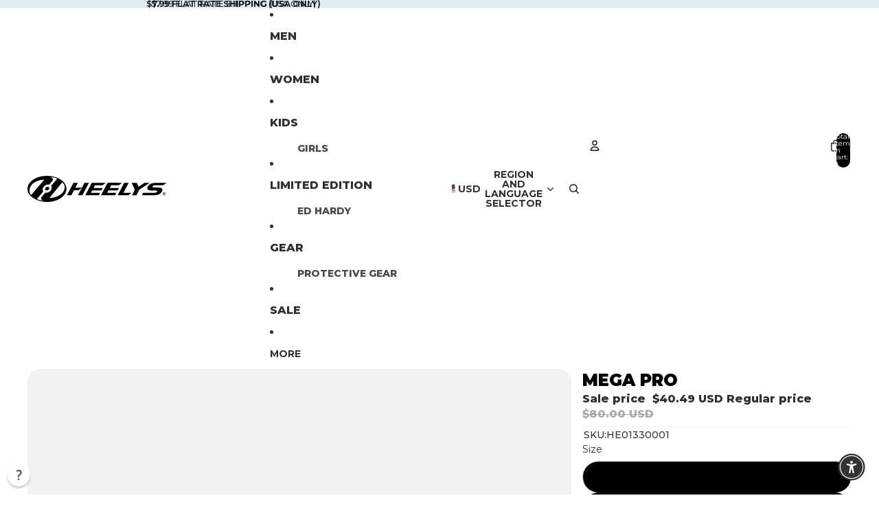

--- FILE ---
content_type: text/html; charset=utf-8
request_url: https://heelys.com/products/mega-pro-black-pink-blue
body_size: 108981
content:
<!doctype html>
  <html
    
    lang="en"
  >
    <head>
  <!-- Elevate - 2025-11-04T20:29:53.836Z --><script async crossorigin fetchpriority="high" src="/cdn/shopifycloud/importmap-polyfill/es-modules-shim.2.4.0.js"></script>
<script>
      const environment = { rootUrl: '/', themeId: 147644678295, themeRole: 'main', activeCurrency: 'USD', template: { suffix: '', type: 'product' }, isThemePreview: false };
      try { window.eab_data = { selectors: JSON.parse(`{"settings":{"trackRT":true,"excludeOutliers":true,"enableOrderTagging":true,"productCostEnabled":true,"excludeGoogleTraffic":false,"disableNoteAttributes":false,"enableSplitUrlConflictCheck":true},"selectorsV2":[]}`) || {}, allTests: JSON.parse(`{"0c7b9360-98f1-4135-9727-c4722a972e18":{"15195":{"variationName":"Free Shipping","trafficPercentage":50,"isDone":false,"content":{"changes":[{"style":{"lg":{"height":"40px","display":"flex","alignItems":"center","borderBottom":"1px solid #FFFFFF","justifyContent":"center","backgroundColor":"#000000"},"sm":{}},"selector":"#elv-el-99432158-c572-4d39-b9f0-9d186346cd29","pathnames":["*"],"default_style":{"height":"200px","display":"block","alignItems":"normal","justifyContent":"normal","backgroundColor":"rgba(0, 0, 0, 0)"}},{"content":{"lg":"<span style=\\\"color:#FFFFFF\\\" data-slate-color=\\\"#FFFFFF\\\">Free Shipping On All US Orders!</span>","sm":""},"selector":"#elv-el-5f69b465-8201-4a6b-85ee-2a66ce3b77eb","pathnames":["*"],"default_content":"Free Shipping On All US Orders!"}],"elements":[{"id":"99432158-c572-4d39-b9f0-9d186346cd29","kind":"container","type":"container","style":{"width":"100%","height":"200px"},"tagName":"div","selector":{"target":"#announcement-bar","pathnames":["*"],"placement":"before"},"childrens":[{"id":"5f69b465-8201-4a6b-85ee-2a66ce3b77eb","kind":"text","type":"p","content":"Free Shipping On All US Orders!","tagName":"p","parentId":"99432158-c572-4d39-b9f0-9d186346cd29","createdAt":1741115322201,"renderMode":"simple"}],"createdAt":1741115305987,"renderMode":"simple"}]},"isControl":true},"15196":{"variationName":"Flat Rate","trafficPercentage":50,"isDone":false,"content":{"changes":[{"style":{"lg":{"height":"40px","display":"flex","alignItems":"center","borderBottom":"1px solid #FFFFFF","justifyContent":"center","backgroundColor":"#000000"},"sm":{}},"selector":"#elv-el-99432158-c572-4d39-b9f0-9d186346cd29","pathnames":["*"],"default_style":{"height":"200px","display":"block","alignItems":"normal","justifyContent":"normal","backgroundColor":"rgba(0, 0, 0, 0)"}},{"content":{"lg":"<span style=\\\"color:#FFFFFF\\\" data-slate-color=\\\"#FFFFFF\\\">Flat Rate Shipping \\u2013 Just $8!</span>","sm":""},"selector":"#elv-el-5f69b465-8201-4a6b-85ee-2a66ce3b77eb","pathnames":["*"],"default_content":"Flat Rate Shipping \\u2013 Just $8!"}],"elements":[{"id":"99432158-c572-4d39-b9f0-9d186346cd29","kind":"container","type":"container","style":{"width":"100%","height":"200px"},"tagName":"div","selector":{"target":"#announcement-bar","pathnames":["*"],"placement":"before"},"childrens":[{"id":"5f69b465-8201-4a6b-85ee-2a66ce3b77eb","kind":"text","type":"p","content":"Flat Rate Shipping \\u2013 Just $8!","tagName":"p","parentId":"99432158-c572-4d39-b9f0-9d186346cd29","createdAt":1741115322201,"renderMode":"simple"}],"createdAt":1741115305987,"renderMode":"simple"}]}},"data":{"name":"Duplicated 07-09-2025 - TEST Free Shipping  Flat Rate New Visitors","isLive":false,"settings":{"afterDiscounts":true},"type":"SHIPPING","filters":[{"type":"AND","conditions":[{"type":"visitor","values":"first_time","operator":"equals"},{"type":"country","values":["US"],"operator":"includes"}]}],"shippingZones":{"countriesToInclude":["US"],"countriesToExclude":[]}}},"046e8881-a91b-4a04-a146-2be56ac8a27c":{"data":{"name":"Add Selling Fast Badge","isLive":false,"settings":{"afterDiscounts":true,"pausedTestReason":"theme_changed"},"type":"PAGE","filters":[{"type":"AND","conditions":[{"type":"country","values":["US"],"operator":"includes"}]}],"isPersonalization":false,"page":"product"}},"3ec615f9-ce88-4c7b-9ad1-d7b7ed701a19":{"15197":{"variationName":"Control","trafficPercentage":50,"isDone":false,"isControl":true},"15198":{"variationName":"Free Shipping on Orders $65+","trafficPercentage":50,"isDone":false},"data":{"name":"Free Shipping","isLive":false,"settings":{"afterDiscounts":true,"reviewCompleted":"false","reviewRequested":"true"},"type":"SHIPPING","filters":[{"type":"AND","conditions":[{"type":"country","values":["US"],"operator":"includes"}]}],"isPersonalization":false,"shippingZones":{"countriesToInclude":["US"],"countriesToExclude":[]}}}}`) || {}, currencyFormat: "${{amount}}", environment: environment }; } catch(error) { console.log(error); window.eab_data = { selectors: {}, allTests: {}, currencyFormat: "${{amount}}", environment: environment }; }
    </script>
    <script data-cfasync='false' class='eab-redirect-script'>
!function(){function e(){var e=r("eabUserId");const t=J(),n=H();if(!e&&(t||n)){e=function(){try{if(window.crypto&&window.crypto.getRandomValues){const e=new Uint8Array(16);window.crypto.getRandomValues(e),e[6]=15&e[6]|64,e[8]=63&e[8]|128;const t=Array.from(e).map((e=>e.toString(16).padStart(2,"0")));return[t.slice(0,4).join(""),t.slice(4,6).join(""),t.slice(6,8).join(""),t.slice(8,10).join(""),t.slice(10,16).join("")].join("-")}}catch(e){console.log("Crypto UUID generation failed, falling back to Math.random()",e)}return"xxxxxxxx-xxxx-4xxx-yxxx-xxxxxxxxxxxx".replace(/[xy]/g,(function(e){const t=16*Math.random()|0;return("x"===e?t:3&t|8).toString(16)}))}();var a=new Date;a.setFullYear(a.getFullYear()+1);var i="; expires="+a.toUTCString();document.cookie="eabUserId="+e+i+"; path=/"}}function t(e,t){var r=new Date;r.setTime(r.getTime()+31536e6);var n="; expires="+r.toUTCString();document.cookie=e+"="+(t||"")+n+"; path=/"}function r(e){for(var t=e+"=",r=document.cookie.split(";"),n=0;n<r.length;n++){for(var a=r[n];" "==a.charAt(0);)a=a.substring(1,a.length);if(0==a.indexOf(t))return a.substring(t.length,a.length)}return null}function n(e){var t=r(e);if(t)try{return JSON.parse(t)}catch(e){return console.error("Error parsing JSON from cookie ",e),null}return{}}function a(e){return sessionStorage.getItem(e)}function i(e){var t={};return e.replace(/[?&]+([^=&]+)=([^&]*)/gi,(function(e,r,n){t[r]=n})),t}function o(e){if(!e||!e.trim())return"";const t=e.trim();try{const e=t.replace(/^https?:\/\//,""),r=`https://${e}`.replace(/\/+$/,""),n=new URL(r);return n.hostname.startsWith("www.")&&(n.hostname=n.hostname.substring(4)),n.toString().replace(/\/+$/,"")}catch(r){console.warn("URL parsing failed for:",e,r);return`https://${t.replace(/^https?:\/\//,"")}`.replace(/\/+$/,"")}}const s=window?.Shopify,c=window?.eab_data?.environment,l=s&&s?.routes?.root&&"/"!==s?.routes?.root?s?.routes?.root?.toLowerCase():"",d=c?.rootUrl&&"/"!==c.rootUrl?c.rootUrl.endsWith("/")?c.rootUrl.toLowerCase():(c.rootUrl+"/").toLowerCase():l;function u(){var e=window.location.pathname;d&&e.startsWith(d)&&(e=e.slice(d.length));const t=d.replace(/^\/|\/$/g,"");return t&&e.startsWith(`/${t}`)&&(e=e.slice(t.length+1)),"/"===e||"/index"===e||""===e?"index":/products\//.test(e)?"product":/collections\//.test(e)?"collection":/pages\//.test(e)?"page":e.endsWith("/cart")?"cart":e.endsWith("/search")?"search":"unknown"}localStorage.setItem("eabRootRoute",d||l);var f=window&&window.eab_data?window.eab_data.allTests:{};const p=window&&window.eab_data&&window.eab_data.selectors?window.eab_data.selectors.settings:{};var h=window.location.search,m=window.location.href,g=i(h);const w=g.abtid||sessionStorage.getItem("abtid");g.abtid&&sessionStorage.setItem("abtid",g.abtid);var b={};for(var v in f)if(f[v]){var y=f[v];"settings"!==v&&(v===w||v!==w&&y&&y.data&&y.data.isLive)&&(b[v]=y)}for(var U in b){var P=b[U];if(P.data&&"PRODUCT_GROUP"===P.data.type&&!P.data.isV2){var T={data:P.data},I={};for(var _ in P)if("data"!==_&&P[_]){var S=P[_],O=S.groupVariationId;I[O]||(I[O]={groupVariationId:O,variationName:S.variationName,trafficPercentage:S.trafficPercentage,isControl:S.isControl,isDone:S.isDone,products:[]}),I[O].products.push({id:S.id,variationId:_,handle:S.handle,groupId:S.groupId,link:S.link,productTitle:S.productTitle,price:S.price,productVariants:S.productVariants,prices:S.prices,originalProductHandle:S.originalProductHandle})}for(var R in I)I[R].products.forEach((e=>{e.variationId&&(T[e.variationId]=I[R])}));b[U]=T}}var k,C=n("ABTL")||{},L=((k=a("ABAV"))?JSON.parse(k):null)||{},E=a("eabReferrer"),x=a("eabEntry"),A=n("ABAU")||{};"string"==typeof E||sessionStorage.setItem("eabReferrer",document.referrer),null===x&&sessionStorage.setItem("eabEntry",m);var N=n("eabExcludedTests")||{},D=m.split("?")[0],j=i(m)||"";function $(e){var t,r=o(D),n=decodeURIComponent(r),a=C[e],i=b[e]?.[a]?.groupVariationId,s=b[e];const c=!s.data.isV2,l=window?.__st?.rid;for(var d in s)if(s[d]&&"data"!==d){var u=s[d];if(u.products&&Array.isArray(u.products))for(var f=0;f<u.products.length;f++){var p=u.products[f],h=p.link,m=p.handle,g=Number(p.id);if(h===n||n.endsWith(`products/${m}`)||g===l){t=p;break}}if(t)break}if(!t)return{};for(var w in s)if(s[w]&&"data"!==w){var v=s[w];if(v.products&&Array.isArray(v.products))for(var y=0;y<v.products.length;y++){var U=v.products[y];if(U.groupId===t.groupId&&v.groupVariationId===i)return{...U,variationId:c?U.variationId:w,groupVariationId:v.groupVariationId,variationName:v.variationName}}}return{}}function V(e){var r=C[e];const a=b[e].data.type;var i;b[e][r]||(r=function(e){for(var r=Object.keys(b[e]),n="0",a=0;a<r.length;a++){var i=r[a];if(b[e][i]&&"data"!==i&&!b[e][i].isDone){n=i,C[e]=n,t("ABTL",JSON.stringify(C)),L[e]=!1,A[e]=!1;break}}return n}(e)),"PRODUCT_GROUP"===a&&(i=$(e)),"PRODUCT_GROUP"!==a||b[e].data.isV2?A[e]||(A[e]=!0,t("ABAU",JSON.stringify(A))):(A[e]?A[e][i.variationId]||(A[e][i.variationId]=!0):A[e]={[i.variationId]:!0},t("ABAU",JSON.stringify(A)));var s=r,l=L[e];if("PRODUCT_GROUP"===a&&(s=i.variationId,l=L[i.variationId]),l||("PRODUCT_GROUP"===a?L[s]=!0:L[e]=!0,function(e,t){sessionStorage.setItem(e,JSON.stringify(t))}("ABAV",L)),"THEME"!==a){if("PRICE_PLUS"!==a&&"CONTENT"!==a&&"PRODUCT_TIME"!==a&&"PRODUCT_IMAGE"!==a&&"CHECKOUT"!==a&&"SHIPPING"!==a){var f=function(e,t){var r=b[e].data.type,n=b[e][t].isControl,a=m.split("?")[0],i=m.includes("?")?m.split("?")[1].split("&"):[],o=window.location.origin,s=d&&"/"!==d?d:"/";i=z(i,"abtr","true");var c,l=b[e][t];if("PRODUCT_GROUP"===r){c=o+s+"products/"+$(e).handle}else{if("PAGE"===r)return n||(i=z(i,"view",l.templateID)),a+"?"+i.join("&");{const e=o+s+"products/"+l.handle,t="SPLIT_URL"===r?l.splitUrlTestLinks?.[0]||l.link:l.templateID;c="PRODUCT"===r?e:t}}if("SPLIT_URL"===r){var u=new URL(c);if(u.search)i=function(e,t){const r={};return e.forEach((e=>{const[t,n]=e.split("=");r[t]=n})),t.forEach((e=>{const[t,n]=e.split("=");r[t]=n})),Object.entries(r).map((([e,t])=>`${e}=${t}`))}(i,u.search.substring(1).split("&"));if(!u.pathname.startsWith(s)){const e=u.pathname.startsWith("/")?u.pathname.substring(1):u.pathname,t=s.endsWith("/")?s.slice(0,-1):s;c=`${u.origin}${t}/${e}${u.hash}`}c=c.split("?")[0]}return c+(i.length?"?"+i.join("&"):"")}(e,r);!function(e,r,a){var i=u();const s=b[e].data;var c=s.type,l=o(m.split("?")[0]),d=o(a.split("?")[0]);const f=s?.settings?.checkVariant||!1;var p=g.view?g.view:"",h=b[e][r].templateID,w=l!==d,v=p!==h,y="PAGE"===c&&i===s.page,U="PRODUCT"===c||"SPLIT_URL"===c||"PRODUCT_GROUP"===c;U&&!f&&(a=function(e){try{const t=new URL(e);return t.searchParams.delete("variant"),t.toString()}catch(t){return console.error("Invalid URL provided:",t),e}}(a));"SPLIT_URL"===c&&(w=function({newUrl:e,testID:r,testVar:a}){try{const e=b[r].data,i=e?.redirectBehavior;if("redirectOnlyControlUrl"===i){if(b[r][a].isControl)return!1}if("redirectOnceControlUrlOnly"===i||"redirectOnce"===i){const e="eabRedirectedTests",o=n(e)||{};if(o[r])return!1;if(o[r]=!0,t(e,JSON.stringify(o)),"redirectOnceControlUrlOnly"===i){if(b[r][a].isControl)return!1}}const s=b[r][a];let c=[];if(s.splitUrlTestLinks&&s.splitUrlTestLinks.length>0?c=s.splitUrlTestLinks:s.link&&(c=[s.link]),c.length>0){const t=e?.settings?.checkVariant||!1,r=new URL(m),n=r.searchParams,a=o(r.origin+r.pathname);for(const e of c){const r=new URL(e),i=r.searchParams;if(a===o(r.origin+r.pathname)){let e=!0;for(const[r,a]of i.entries()){if("abtr"===r||"variant"===r&&!t)continue;if(n.get(r)!==a){e=!1;break}}if(e)return!1}}return!0}return!1}catch(t){return console.error("Error comparing split URLs:",t),o(m.split("?")[0])!==o(e.split("?")[0])}}({newUrl:a,testID:e,testVar:r}));(U&&w||y&&v)&&(window.location.href=a)}(e,r,f)}}else!function(e,r){var a=b[e][r],i=a.themeId,o=c?.themeId||window?.Shopify?.theme?.id;if(!i)return;const s=function(e){const t=n("eabThemeTests")||{};return Object.prototype.hasOwnProperty.call(t,e)}(e);s||function(e){const r=n("eabThemeTests")||{};r[e]=Date.now(),t("eabThemeTests",JSON.stringify(r))}(e);if(o===i)return;const l=new URL(window.location.toString());a.isControl?(l.searchParams.set("preview_theme_id",""),l.searchParams.set("_eab","1"),l.searchParams.delete("view"),l.searchParams.delete("_ab"),l.searchParams.delete("_fd"),l.searchParams.delete("_sc")):(l.searchParams.set("preview_theme_id",i.toString()),l.searchParams.set("_ab","0"),l.searchParams.set("_fd","0"),l.searchParams.set("_sc","1"),l.searchParams.delete("view"));t("eabThemeTest",e),window.location.assign(l.toString())}(e,r)}function G(e,t){for(var r=0;r<e.length;r++)if(t(e[r]))return r;return e.length-1}function J(){const e=navigator.userAgent||navigator.vendor||window.opera;return/((?:fban\/fbios|fb_iab\/fb4a)(?!.+fbav)|;fbav\/([\w\.]+);)/i.test(e)}function H(){const e=navigator.userAgent||navigator.vendor||window.opera;return/(instagram)[\/ ]([-\w\.]+)/i.test(e)}function M(){const e=a("eabEntry")||window.location.href;let t;try{t=new URLSearchParams(new URL(e).search)}catch{t=new URLSearchParams}const r=a("eabReferrer"),n=("string"==typeof r?r:document.referrer||"").toLowerCase(),i=n?new URL(n).hostname.replace("www.",""):"",o=new URL(window.location.href).hostname,s=J(),c=H(),l=function(){const e=navigator.userAgent||navigator.vendor||window.opera;return/musical_ly/i.test(e)}(),d=function(){const e=navigator.userAgent||navigator.vendor||window.opera;return/(pinterest)[\/ ]([-\w\.]+)/i.test(e)}();return s||["facebook.com","fb.com","fb.me","m.facebook.com","l.facebook.com","lm.facebook.com"].includes(i)?"facebook":c||i.includes("instagram")?"instagram":l||["tiktok.com","pangleglobal.com","ads.tiktok.com"].includes(i)?"tiktok":"pinterest"===t.get("utm_source")?.toLowerCase()||"pinterest_ads"===t.get("utm_source")?.toLowerCase()||d||i.includes("pinterest")||"pin.it"===i||t.has("epik")?"pinterest":t.has("gclid")||i.includes("google")?"google":n&&o!==i?"other":"direct"}function B(e){const t=a("eabEntry")||window.location.href;if(t)try{return new URLSearchParams(new URL(t).search).get(e)}catch{return null}return null}function W(e){const{type:t,operator:n,values:i,parameter:o}=e;let s;switch(t){case"country":s=r("localization");break;case"device":s=function(){const e=navigator.userAgent||navigator.vendor||window.opera||"",t=e.toLowerCase();return/windows nt.*tablet pc|pixelbook/i.test(e)||/(?:macintosh|windows nt|win(?:95|98)|linux x86_64)/i.test(e)&&!/android|mobile|tablet|ipad|iphone|ipod/i.test(t)?"desktop":/ipad|playbook|tablet|kindle|nexus (7|10)|xoom|sm-t\d+|galaxy tab|tb-\d+|tb\d+[a-z]+|lenovo.*tb|dtab|ideatab|mediapad|matepad|honor.*pad|pad\s+\d+|mi\s+pad|redmi.*pad|xiaomi.*pad|oppo.*pad|oneplus.*pad|opd\d+|tcl.*tab|9\d{3}[a-z]|kobo|archos.*5(?!\d)|ereader|droipad/i.test(e)||/android(?!.*mobile)/i.test(t)&&!/dalvik.*miui|pocophone|mi\s+mix|edge\s+\d+|sm-g9\d+|pixel\s+\d|pixel\s+fold|advan\s+\d{4}/i.test(e)?"tablet":/android.+mobile|iphone|ipod|windows phone|blackberry|mobile|phone|kaios/i.test(t)||/^mobile;/i.test(e)||/dalvik.*miui|pocophone|mi\s+mix|pixel\s+\d|pixel\s+fold/i.test(e)?"mobile":"desktop"}();break;case"source":s=M();break;case"utm":s=B(o);break;case"visitor":s="true"===sessionStorage.getItem("eabIsFirstVisit")?"first_time":"repeat";break;case"utm_source":case"utm_medium":case"utm_campaign":case"utm_content":s=B(t);break;case"url_string":s=window.location.href;break;case"referring_domain":try{const e=a("eabReferrer"),t="string"==typeof e?e:document.referrer||"";if(t){s=new URL(t).hostname.replace("www.","")}else s="direct"}catch(e){console.error("Error parsing referrer:",e),s="unknown"}break;case"entry_page":s=a("eabEntry");break;case"page":case"redirectUrls":s=window.location.pathname;break;default:return!1}switch(n){case"equals":return i===s;case"includes":return Array.isArray(i)&&i.includes(s);case"not_equals":return i!==s;case"not_includes":return Array.isArray(i)&&!i?.includes(s);case"contains":return!!s&&s.includes(i);case"not_contains":return!s||!s.includes(i);case"startsWith":return!!s&&s.startsWith(i);case"ends_with":return!!s&&s.endsWith(i);default:return!1}}function q(e){return e.some((e=>e.type?"AND"===e.type?e.conditions.every(W):"OR"===e.type&&e.conditions.some(W):e.conditions.every(W)))}g.eabUserPreview&&t("eabUserPreview","true");var F=function(e){try{var a={};for(var i in C)C[i]&&(a[i]=C[i]);let w=((e,t)=>{let r=!1,n=!1;e.forEach((e=>{const t=b[e];t&&("number"==typeof t.data?.testTrafficPercentage?r=!0:n=!0)}));const a=[],i=[],o=[];let s=0;if(t.forEach((e=>{const t=b[e],r=t.data?.testTrafficPercentage;"number"==typeof r?(a.push(e),s+=r,i.push(s)):o.push(e)})),r)return[];if(n)return o;const c=s,l=Math.max(0,100-c);s+=l,i.push(s);const d=Math.random()*s;var u=G(i,(function(e){return d<e}));return u!==i.length-1&&a[u]?[a[u]]:o})(Object.keys(a),e);for(var o=0;o<w.length;o++){var s=w[o],c=b[s];const e=c.data?.filters||[];if(e?.length>0){if(!q(e))continue}if("SHIPPING"===c.data.type){const e=c.data.shippingZones,t=e.countriesToInclude||[],n=e.countriesToExclude||[],a=r("localization")||localStorage.getItem("eabCountryCode");let i=!1;if(i=t.length>0?t.includes(a)&&!n.includes(a):!n.includes(a),!i)continue}var l=Object.keys(c).filter((function(e){return"data"!==e&&!c[e].isDone}));if("PRODUCT_GROUP"===s.type){let e={};l=l.filter((function(t){const r=c[t].groupVariationId;return!e[r]&&(e[r]=!0,!0)}))}if(l.length)if(c.data.isPersonalization){var d=l.find((function(e){return!c[e].isControl}));d&&(a[s]=d)}else{var u=!0;for(let e=0;e<l.length;e++)if("number"!=typeof c[l[e]].trafficPercentage){u=!1;break}var f=[],p=0;if(u)for(let e=0;e<l.length;e++){p+=c[l[e]].trafficPercentage,f.push(p)}else{var h=100/l.length;for(let e=0;e<l.length;e++)p+=h,f.push(p)}var m=Math.random()*p,g=l[G(f,(function(e){return m<e}))];a[s]=g}}t("ABTL",JSON.stringify(a)),C=n("ABTL")||{}}catch(e){console.error("Error in handleDecideTests",e)}};function z(e,t,r){let n=!1;const a=encodeURIComponent(r);return e=e.map((e=>{const[r]=e.split("=");return r===t?(n=!0,`${t}=${a}`):e})),n||e.push(`${t}=${a}`),e}function K(){(g.eabUserId&&t("eabUserId",g.eabUserId),g.eab_tests)&&(decodeURIComponent(g.eab_tests).split("~").forEach((function(e){!function(e){var t=e.split("_"),r=t[0],n=t[1],a="1"===t[2];for(var i in f)if(f[i]&&i.slice(-5)===r){C[i]=n,a&&(A[i]=!0);break}}(e)})),t("ABTL",JSON.stringify(C)),t("ABAU",JSON.stringify(A)))}function X(e){for(var t=e.split("?")[0];"/"===t.charAt(t.length-1);)t=t.slice(0,-1);var r=t.split("/");return r[r.length-1]}function Y(){var e=o(D),t=d?e.replace(d,"/"):e;const r=window?.__st?.rid;for(var n in b)if(b[n]&&C[n]){var a=b[n],i=a.data.type;if("PRODUCT_IMAGE"!==i&&"PRODUCT_TIME"!==i&&"CONTENT"!==i&&"SHIPPING"!==i&&"PRICE_PLUS"!==i&&"CHECKOUT"!==i){if("PAGE"===i){if(u()!==a.data.page)continue;if(a.data.testProducts){var s=X(e),l=decodeURIComponent(s),f=r?.toString();if(Array.isArray(a.data.testProducts)&&a.data.testProducts.includes(l)||Array.isArray(a.data.productIds)&&a.data.productIds.includes(f))return n}else if(a.data.collections){const t=X(e);if(a.data.collections.includes(t))return n}else{if(!a.data.testPages)return n;{const t=X(e),r=decodeURIComponent(t);if(Array.isArray(a.data.testPages)&&a.data.testPages.includes(r))return n}}}if("PRODUCT"===i||"PRODUCT_GROUP"===i){if(a.data?.filters?.length>0){if(a.data.filters.some((e=>e?.conditions?.some((e=>"redirectUrls"===e.type))))){if(q(a.data.filters))return n;continue}}if("PRODUCT_GROUP"===i){const e=$(n);if(e&&e.variationId)return n}else{const t=decodeURIComponent(e);for(var p in a){if(!a[p]||"data"===p)continue;if(a[p].link===t)return n;const e=a[p].handle;if(t.endsWith(`products/${e}`))return n;if(Number(a[p].id)===r)return n}}}if("SPLIT_URL"===i){const r="redirectOnlyControlUrl"===a.data?.redirectBehavior,i="redirectOnceControlUrlOnly"===a.data?.redirectBehavior,s=a.data?.settings?.checkVariant||!1;for(let c in a){if(!a[c]||"data"===c)continue;if((r||i)&&!a[c].isControl)continue;let l=[];a[c].splitUrlTestLinks&&a[c].splitUrlTestLinks.length>0?l=a[c].splitUrlTestLinks:a[c].link&&(l=[a[c].link]);for(let r of l){let a=o(r);if(a.includes("?")){const[r,i]=a.split("?");let o;o=d?t.split("?")[0]:e.split("?")[0];const c=new URL(m).searchParams,l=r===o;let u=!0;const f=new URLSearchParams(`?${i}`);for(const[e,t]of f.entries()){if("variant"===e&&!s)continue;if("abtr"===e)continue;const r=c.get(e);if(""===t&&""===r)continue;const n=decodeURIComponent(t||"");if(decodeURIComponent(r||"")!==n){u=!1;break}}if(l&&u)return n}else if(d){if(a===t)return n}else if(a===e)return n}}}if("THEME"===i){const e=ce(),t=c?.themeId||window?.Shopify?.theme?.id;for(const r in a){if(!a[r]||"data"===r)continue;const i=a[r].themeId;if(i===t)return n;if(e===i)return n}}}}return null}function Z(e,t){if(t.startsWith("*")&&t.endsWith("*")){const r=t.slice(1,-1);return e.includes(r)}if(t.startsWith("*")){const r=t.slice(1);return e.endsWith(r)}return t===e||"*"===t}function Q(){const e=J(),t=H();("fbclid"in g||e||t)&&function(){var e=n("ABTL"),t=r("eabUserId"),a=Object.keys(e).map((function(t){var r=t.length>=5?t.slice(-5):t,n=A[t]?"1":"0";return r+"_"+e[t]+"_"+n})).join("~"),i=new URL(m),o=new URLSearchParams(i.search);o.set("eab_tests",a),t&&o.set("eabUserId",t),i.search=o.toString(),window.history.replaceState({},"",i.toString())}()}function ee(){if(p?.disableNoteAttributes)return void function(){var e=new XMLHttpRequest;e.open("GET","/cart.js"),e.setRequestHeader("Content-Type","application/json"),e.onreadystatechange=function(){if(4===e.readyState&&200===e.status){const t=JSON.parse(e.responseText).attributes||{};(t._eabTestsList||t._eabUserId||t._eabList||t._eabPreviewTest)&&function(){var e=new XMLHttpRequest;e.open("POST","/cart/update.js"),e.setRequestHeader("Content-Type","application/json"),e.onreadystatechange=function(){4===e.readyState&&200===e.status?console.log("Successfully cleaned up note attributes"):4===e.readyState&&200!==e.status&&console.log("Error cleaning up note attributes")};const t={_eabTestsList:null,_eabUserId:null,_eabList:null,_eabPreviewTest:null};e.send(JSON.stringify({attributes:t}))}()}},e.send()}();var e=new XMLHttpRequest;e.open("POST","/cart/update.js"),e.setRequestHeader("Content-Type","application/json"),e.onreadystatechange=function(){4===e.readyState&&200===e.status?console.log("success"):4===e.readyState&&200!==e.status&&console.log("Error getting cart data")};var t={};for(var n in b)A[n]&&(t[n]=C[n]);var a=r("eabUserId"),i="true"===r("eabUserPreview");let o={_eabTestsList:JSON.stringify(t),_eabUserId:a,_eabList:JSON.stringify(C),_eabPreviewTest:i&&w?w:null};e.send(JSON.stringify({attributes:o}))}function te(e,t){const r=document.createElement("input");return r.type="hidden",r.name=e,r.value=t,r}function re(){if("true"===r("eabUserPreview"))return!1;if(!(window.location.search.includes("preview_theme_id")||window.location.hostname.includes("shopifypreview.com")||c&&"main"!==c.themeRole||window?.Shopify&&window?.Shopify?.theme&&"main"!==window?.Shopify?.theme?.role))return!1;const e=ce(),t=C&&Object.keys(C).some((t=>{const r=f[t],n=C[t];return"THEME"===r?.data?.type&&r?.data?.isLive&&r[n]?.themeId===e}));if(t)return se(),!1;{const e=n("eabThemeTests")||{},t=Object.keys(e).some((e=>C&&Object.prototype.hasOwnProperty.call(C,e)));return!!t&&(function(){const e=new URL(window.location.toString());e.searchParams.set("preview_theme_id",""),e.searchParams.set("_eab","1"),window.location.replace(e.toString())}(),!0)}}var ne=-1!==window.location.hostname.indexOf("shopifypreview.com");const ae=(navigator.userAgent||"").toLowerCase(),ie=["googlebot","adsbot","headlesschrome","bingbot","storebot","facebookexternalhit","sebot-wa","amazonproductbot","claudebot","yandexbot","applebot","searchbot","inspectiontool","crawler"].some((e=>ae.includes(e)));var oe="true"===g.elevate_preview;function se(){const e=Object.entries(C).some((([e,t])=>{const r=f[e];return r&&r.data&&"THEME"===r.data.type&&!r[t]?.isControl}));e&&function(e,t=1e4){return new Promise(((r,n)=>{const a=document.querySelector(e);if(a)return void r(a);const i=new MutationObserver((()=>{const t=document.querySelector(e);if(t)return i.disconnect(),void r(t)}));i.observe(document.documentElement,{childList:!0,subtree:!0}),setTimeout((()=>{i.disconnect(),n(new Error(`Element with selector "${e}" not found within ${t}ms`))}),t)}))}("#PBarNextFrameWrapper",1e4).then((e=>e.remove())).catch((e=>console.error(e)))}function ce(){const e=new URLSearchParams(window.location.search).get("preview_theme_id");return e?parseInt(e):c?.themeId||window?.Shopify?.theme?.id||null}ne||oe||ie||(se(),function(){try{if(re())return;if(e(),localStorage.getItem("eabFirstTimeVisit")||(sessionStorage.setItem("eabIsFirstVisit","true"),localStorage.setItem("eabFirstTimeVisit",(new Date).valueOf().toString())),b&&0===Object.keys(b).length)return;!function(){try{if(g&&(g.eab_tests||g.eabUserId)&&K(),g&&g.gclid){var e=Y();if(!e)return;var r="PRODUCT"===b[e].data.type||"PRODUCT_GROUP"===b[e].data.type||"PRICE_PLUS"===b[e].data.type;const n=p?.excludeGoogleTraffic??!0;e&&!A[e]&&r&&n&&(N[e]=!0,t("eabExcludedTests",JSON.stringify(N)))}}catch(e){console.log("Err url params",e)}}();var a=function(){var e=[];for(var t in b)C&&C[t]||N[t]||e.push(t);return e}();a.length>0&&F(a);var i=Y();i&&!("abtr"in j)&&!0!==N[i]&&V(i),Q(),function(){try{if(!p?.trackRT)return;const e=n("ABRT")||{};let r=!1;const a={};for(const e in b)if(b[e]){a[e]={name:b[e].data?.name||"Unknown Test",variants:{}};for(const t in b[e]){if("data"===t||!b[e][t])continue;const r=b[e][t].variationName||`Variation ${t}`;a[e].variants[t]=r}}r=JSON.stringify(e)!==JSON.stringify(a),r&&t("ABRT",JSON.stringify(a))}catch(e){console.error("Error in trackRunningTests:",e)}}(),window.addEventListener("load",(function(){!function(){const e=Object.keys(b).filter((e=>"SHIPPING"===b[e].data.type));if(0===e?.length||!e)return;const t=document.querySelectorAll('form[action$="/cart/add"]'),n=r("eabUserId");let a=[];for(let t=0;t<e.length;t++){const r=e[t];let n;if(C[r])n=C[r],a.push(n);else{let e=null;for(let t in b[r])if("data"!==t&&b[r][t].isControl){e=t;break}e&&a.push(e)}}const i=a.join(",");t.forEach((t=>{t.querySelector('input[name="properties[_eabVisitorId]"]')||t.appendChild(te("properties[_eabVisitorId]",n));let r=t.querySelector('input[name="properties[_eabShippingTests]"]');e.length>0?r?r.value=i:t.appendChild(te("properties[_eabShippingTests]",i)):r&&t.removeChild(r)})),fetch("/cart.js").then((e=>e.json())).then((async t=>{for(let r=0;r<t.items.length;r++){const a=t.items[r],o=a.key;let s=!1,c={...a.properties};if(e.length>0&&(c._eabVisitorId&&c._eabVisitorId===n||(c._eabVisitorId=n,s=!0)),e.length>0)if(c._eabShippingTests){let t=c._eabShippingTests.split(","),r=t.some((t=>!e.includes(t)))||e.some((e=>!t.includes(e)));r&&(c._eabShippingTests=i,s=!0)}else c._eabShippingTests=i,s=!0;else c._eabShippingTests&&(delete c._eabShippingTests,s=!0);if(s){const e={id:o,properties:c,quantity:a.quantity};await fetch("/cart/change.js",{method:"POST",headers:{"Content-Type":"application/json"},body:JSON.stringify(e)}).then((e=>{if(!e.ok)throw new Error(`Failed to update item on line ${o}`);return e.json()})).then((e=>{console.log(`Successfully updated item on line ${o}`)})).catch((e=>{console.error("Error updating cart item:",e)}))}}})).catch((e=>{console.error("Error fetching cart:",e)}))}()})),function(){let e=!1;for(const t in b){if(!C[t]||N[t]||A[t])continue;const r=b[t].data.type;if("PRODUCT_IMAGE"===r||"PRODUCT_TIME"===r||"CONTENT"===r||"PRICE_PLUS"===r||"CHECKOUT"===r||"CUSTOM_CODE"===r||"SHIPPING"===r){if("PRICE_PLUS"===r){const e=c?.activeCurrency||window?.Shopify?.currency?.active;if(!(b[t].data.currencies||[]).includes(e))continue}if("CONTENT"===r||"CUSTOM_CODE"===r){const e=b[t].data.pathnames||[],r=window.location.pathname;if(!e.length)continue;const n=b[t].data.excludePathnames||[];if(n.length&&n.some((e=>Z(r,e))))continue;if(!e.some((e=>Z(r,e))))continue}A[t]=!0,e=!0}}e&&t("ABAU",JSON.stringify(A))}(),ee(),o=window?.__st?.rid,o?localStorage.setItem("eabProductPageId",o):localStorage.removeItem("eabProductPageId")}catch(e){console.error("eabos",e)}var o}()),window.addEventListener("load",(function(){if(function(e,t){let r=new URL(window.location.href),n=e[`${r.pathname}::${r.searchParams.get("view")||""}`];n&&t(r.toString(),n)}(function(){const e={},t=window.location.origin,r=window?.eab_data?.allTests||{};return Object.keys(r).forEach((n=>{if("settings"===n)return;const a=r[n],{isLive:i,type:o,page:s}=a.data;i&&Object.keys(a).forEach((r=>{if("data"===r)return;let i=[];if(a[r].splitUrlTestLinks?.length>0?i=a[r].splitUrlTestLinks:a[r].link&&(i=[a[r].link]),"PAGE"===o&&0===i.length){let e;switch(s){case"index":e=`${t}/`;break;case"collection":e=`${t}/collections/all`;break;case"product":e=`${t}/products`;break;case"page":e=`${t}/pages`;break;default:e=t}a[r].templateID&&(e+="?view="+a[r].templateID),i=[e]}i.forEach((t=>{if(!t)return;let a=new URL(t),i=a.pathname,o=a.searchParams.get("view")||"";e[`${i}::${o}`]={testId:n,variantId:r,pathname:i,view:o,url:t}}))}))})),e}(),((e,t)=>{var n;n=()=>function(e,t){let n={url:e,...t,country:r("localization")||null};fetch("/apps/elevateab/handle404",{method:"POST",body:JSON.stringify(n)})}(e,t),fetch(e,{method:"HEAD",headers:{"Cache-Control":"no-cache, no-store, must-revalidate",Pragma:"no-cache",Expires:"0"}}).then((e=>{404===e.status&&n()}))})),"true"===r("eabUserPreview")&&w){var e=document.createElement("script");e.src="https://ds0wlyksfn0sb.cloudfront.net/preview_bar.js",e.async=!0,document.head.appendChild(e)}}))}();
</script>

<link
          rel="icon"
          type="image/png"
          href="//heelys.com/cdn/shop/files/Heelys_Logo_Black_Favicon.png?crop=center&height=32&v=1653484068&width=32"
        ><link rel="dns-prefetch" href="https://bat.bing.com">
      <link rel="dns-prefetch" href="https://www.redditstatic.com">
      <link rel="dns-prefetch" href="https://analytics.tiktok.com">
      <link rel="dns-prefetch" href="https://b-code.liadm.com">
  
      
      
        <link
          rel="expect"
          href="#MainContent"
          blocking="render"
          id="view-transition-render-blocker"
        >
      
<meta charset="utf-8">
<meta
  http-equiv="X-UA-Compatible"
  content="IE=edge"
>
<meta
  name="viewport"
  content="width=device-width,initial-scale=1"
>
<meta
  name="view-transition"
  content="same-origin"
>
<meta
  name="theme-color"
  content=""
>

<meta
  property="og:site_name"
  content="Heelys"
>
<meta
  property="og:url"
  content="https://heelys.com/products/mega-pro-black-pink-blue"
>
<meta
  property="og:title"
  content="Mega Pro | Black, Pink &amp; Blue | Heelys"
>
<meta
  property="og:type"
  content="product"
>
<meta
  property="og:description"
  content="Our Mega Pro Heelys with enhanced technology takes Heelying to the next level. With state-of-the-art bearings and bigger wheels, you&#39;ll experience unparalleled performance with a smoother, faster ride like never before. Synthetic upper Lace closure Mega Wheels ABEC 9 bearings"
><meta
    property="og:image"
    content="http://heelys.com/cdn/shop/files/HE01330001_1.jpg?v=1738625557"
  >
  <meta
    property="og:image:secure_url"
    content="https://heelys.com/cdn/shop/files/HE01330001_1.jpg?v=1738625557"
  >
  <meta
    property="og:image:width"
    content="2048"
  >
  <meta
    property="og:image:height"
    content="2048"
  ><meta
    property="og:price:amount"
    content="40.49"
  >
  <meta
    property="og:price:currency"
    content="USD"
  ><meta
  name="twitter:card"
  content="summary_large_image"
>
<meta
  name="twitter:title"
  content="Mega Pro | Black, Pink &amp; Blue | Heelys"
>
<meta
  name="twitter:description"
  content="Our Mega Pro Heelys with enhanced technology takes Heelying to the next level. With state-of-the-art bearings and bigger wheels, you&#39;ll experience unparalleled performance with a smoother, faster ride like never before. Synthetic upper Lace closure Mega Wheels ABEC 9 bearings"
>

<title>
  Mega Pro | Black, Pink &amp; Blue | Heelys
</title>

<link
  rel="canonical"
  href="https://heelys.com/products/mega-pro-black-pink-blue"
>


  <meta
    name="description"
    content="Our Mega Pro Heelys with enhanced technology takes Heelying to the next level. With state-of-the-art bearings and bigger wheels, you&#39;ll experience unparalleled performance with a smoother, faster ride like never before. Synthetic upper Lace closure Mega Wheels ABEC 9 bearings"
  >





    


    <link rel="alternate" hreflang="x-default" href="https://heelys.com/products/mega-pro-black-pink-blue" />
    
    <link rel="alternate" hreflang="en-us" href="https://heelys.com/products/mega-pro-black-pink-blue" />
    <link rel="alternate" hreflang="en-gb" href="https://www.uk.heelys.com/products/mega-pro-black-pink-blue" />
    
    <link rel="alternate" hreflang="de-de" href="https://de.heelys.com/products/mega-pro-black-pink-blue" />
    <link rel="alternate" hreflang="en-de" href="https://de.heelys.com/en/products/mega-pro-black-pink-blue" />
    
    <link rel="alternate" hreflang="fr-fr" href="https://fr.heelys.com/products/mega-pro-black-pink-blue" />
    <link rel="alternate" hreflang="en-fr" href="https://fr.heelys.com/en/products/mega-pro-black-pink-blue" />
    
    
    
    <link rel="alternate" hreflang="en-nl" href="https://eu.heelys.com/products/mega-pro-black-pink-blue" />
    
    <link rel="alternate" hreflang="en-it" href="https://eu.heelys.com/products/mega-pro-black-pink-blue" />
    
    <link rel="alternate" hreflang="en-es" href="https://eu.heelys.com/products/mega-pro-black-pink-blue" />
    
    <link rel="alternate" hreflang="en-be" href="https://eu.heelys.com/products/mega-pro-black-pink-blue" />
    
    <link rel="alternate" hreflang="en-ie" href="https://eu.heelys.com/products/mega-pro-black-pink-blue" />
    
    <link rel="alternate" hreflang="en-at" href="https://eu.heelys.com/products/mega-pro-black-pink-blue" />
    
    <link rel="alternate" hreflang="en-ch" href="https://eu.heelys.com/products/mega-pro-black-pink-blue" />
    
    <link rel="alternate" hreflang="en-hr" href="https://eu.heelys.com/products/mega-pro-black-pink-blue" />
    
    <link rel="alternate" hreflang="en-cz" href="https://eu.heelys.com/products/mega-pro-black-pink-blue" />
    
    <link rel="alternate" hreflang="en-ee" href="https://eu.heelys.com/products/mega-pro-black-pink-blue" />
    
    <link rel="alternate" hreflang="en-hu" href="https://eu.heelys.com/products/mega-pro-black-pink-blue" />
    
    <link rel="alternate" hreflang="en-lv" href="https://eu.heelys.com/products/mega-pro-black-pink-blue" />
    
    <link rel="alternate" hreflang="en-lt" href="https://eu.heelys.com/products/mega-pro-black-pink-blue" />
    
    <link rel="alternate" hreflang="en-lu" href="https://eu.heelys.com/products/mega-pro-black-pink-blue" />
    
    <link rel="alternate" hreflang="en-pl" href="https://eu.heelys.com/products/mega-pro-black-pink-blue" />
    
    <link rel="alternate" hreflang="en-pt" href="https://eu.heelys.com/products/mega-pro-black-pink-blue" />
    
    <link rel="alternate" hreflang="en-sk" href="https://eu.heelys.com/products/mega-pro-black-pink-blue" />
    
    <link rel="alternate" hreflang="en-si" href="https://eu.heelys.com/products/mega-pro-black-pink-blue" />
    
    <link rel="alternate" hreflang="en-se" href="https://eu.heelys.com/products/mega-pro-black-pink-blue" />
    
    <link rel="alternate" hreflang="en-tr" href="https://eu.heelys.com/products/mega-pro-black-pink-blue" />
    
    <link rel="alternate" hreflang="en-no" href="https://eu.heelys.com/products/mega-pro-black-pink-blue" />
    
    <link rel="alternate" hreflang="en-is" href="https://eu.heelys.com/products/mega-pro-black-pink-blue" />
    
    <link rel="alternate" hreflang="en-ru" href="https://eu.heelys.com/products/mega-pro-black-pink-blue" />
    
    <link rel="alternate" hreflang="en-dk" href="https://eu.heelys.com/products/mega-pro-black-pink-blue" />
    
    <link rel="alternate" hreflang="en-fi" href="https://eu.heelys.com/products/mega-pro-black-pink-blue" />
    
    

    
    
    
<link href="//heelys.com/cdn/shop/t/77/assets/overflow-list.css?v=101911674359793798601768920859" as="style" rel="preload">
<link href="//heelys.com/cdn/shop/t/77/assets/base.css?v=25630247329231457811768920859" rel="stylesheet" type="text/css" media="all" />

<link
    rel="preload"
    as="font"
    href="//heelys.com/cdn/fonts/montserrat/montserrat_n5.07ef3781d9c78c8b93c98419da7ad4fbeebb6635.woff2"
    type="font/woff2"
    crossorigin
    fetchpriority="low"
  ><link
    rel="preload"
    as="font"
    href="//heelys.com/cdn/fonts/montserrat/montserrat_n8.853056e398b4dadf6838423edb7abaa02f651554.woff2"
    type="font/woff2"
    crossorigin
    fetchpriority="low"
  ><link
    rel="preload"
    as="font"
    href="//heelys.com/cdn/fonts/montserrat/montserrat_n9.680ded1be351aa3bf3b3650ac5f6df485af8a07c.woff2"
    type="font/woff2"
    crossorigin
    fetchpriority="low"
  ><link
    rel="preload"
    as="font"
    href="//heelys.com/cdn/fonts/montserrat/montserrat_n7.3c434e22befd5c18a6b4afadb1e3d77c128c7939.woff2"
    type="font/woff2"
    crossorigin
    fetchpriority="low"
  >
<script type="importmap">
  {
    "imports": {
      "@theme/overflow-list": "//heelys.com/cdn/shop/t/77/assets/overflow-list.js?v=46858356770684902511768920859",
      "@theme/product-title": "//heelys.com/cdn/shop/t/77/assets/product-title-truncation.js?v=81744426891537421781768920859",
      "@theme/component": "//heelys.com/cdn/shop/t/77/assets/component.js?v=184240237101443119871768920859",
      "@theme/dialog": "//heelys.com/cdn/shop/t/77/assets/dialog.js?v=61774032287387761671768920859",
      "@theme/events": "//heelys.com/cdn/shop/t/77/assets/events.js?v=147926035229139604561768920859",
      "@theme/focus": "//heelys.com/cdn/shop/t/77/assets/focus.js?v=60436577539430446401768920859",
      "@theme/morph": "//heelys.com/cdn/shop/t/77/assets/morph.js?v=35457747882330740861768920859",
      "@theme/paginated-list": "//heelys.com/cdn/shop/t/77/assets/paginated-list.js?v=95298315036233333871768920859",
      "@theme/performance": "//heelys.com/cdn/shop/t/77/assets/performance.js?v=171015751390534793081768920859",
      "@theme/product-form": "//heelys.com/cdn/shop/t/77/assets/product-form.js?v=37993400097492174081768920859",
      "@theme/recently-viewed-products": "//heelys.com/cdn/shop/t/77/assets/recently-viewed-products.js?v=94729125001750262651768920859",
      "@theme/scrolling": "//heelys.com/cdn/shop/t/77/assets/scrolling.js?v=118005526288211533611768920859",
      "@theme/section-renderer": "//heelys.com/cdn/shop/t/77/assets/section-renderer.js?v=117273408521114569061768920859",
      "@theme/section-hydration": "//heelys.com/cdn/shop/t/77/assets/section-hydration.js?v=177651605160027701221768920859",
      "@theme/utilities": "//heelys.com/cdn/shop/t/77/assets/utilities.js?v=74252600229394689081768920859",
      "@theme/variant-picker": "//heelys.com/cdn/shop/t/77/assets/variant-picker.js?v=124079696159966615681768920859",
      "@theme/media-gallery": "//heelys.com/cdn/shop/t/77/assets/media-gallery.js?v=111441960308641931071768920859",
      "@theme/quick-add": "//heelys.com/cdn/shop/t/77/assets/quick-add.js?v=148903382353369979481768920859",
      "@theme/paginated-list-aspect-ratio": "//heelys.com/cdn/shop/t/77/assets/paginated-list-aspect-ratio.js?v=25254270272143792451768920859",
      "@theme/popover-polyfill": "//heelys.com/cdn/shop/t/77/assets/popover-polyfill.js?v=119029313658895111201768920859",
      "@theme/component-quantity-selector": "//heelys.com/cdn/shop/t/77/assets/component-quantity-selector.js?v=67906657287482036641768920859",
      "@theme/comparison-slider": "//heelys.com/cdn/shop/t/77/assets/comparison-slider.js?v=106705562947035711941768920859",
      "@theme/sticky-add-to-cart": "//heelys.com/cdn/shop/t/77/assets/sticky-add-to-cart.js?v=48956925339276737091768920859",
      "@theme/fly-to-cart": "//heelys.com/cdn/shop/t/77/assets/fly-to-cart.js?v=129971753673458693881768920859"
    }
  }
</script>

<script
  src="//heelys.com/cdn/shop/t/77/assets/view-transitions.js?v=7106414069516106341768920859"
  async
  
    blocking="render"
  
></script>

<link
  rel="modulepreload"
  href="//heelys.com/cdn/shop/t/77/assets/utilities.js?v=74252600229394689081768920859"
  fetchpriority="low"
>
<link
  rel="modulepreload"
  href="//heelys.com/cdn/shop/t/77/assets/component.js?v=184240237101443119871768920859"
  fetchpriority="low"
>
<link
  rel="modulepreload"
  href="//heelys.com/cdn/shop/t/77/assets/section-renderer.js?v=117273408521114569061768920859"
  fetchpriority="low"
>
<link
  rel="modulepreload"
  href="//heelys.com/cdn/shop/t/77/assets/section-hydration.js?v=177651605160027701221768920859"
  fetchpriority="low"
>
<link
  rel="modulepreload"
  href="//heelys.com/cdn/shop/t/77/assets/morph.js?v=35457747882330740861768920859"
  fetchpriority="low"
>



<link
  rel="modulepreload"
  href="//heelys.com/cdn/shop/t/77/assets/focus.js?v=60436577539430446401768920859"
  fetchpriority="low"
>
<link
  rel="modulepreload"
  href="//heelys.com/cdn/shop/t/77/assets/recently-viewed-products.js?v=94729125001750262651768920859"
  fetchpriority="low"
>
<link
  rel="modulepreload"
  href="//heelys.com/cdn/shop/t/77/assets/scrolling.js?v=118005526288211533611768920859"
  fetchpriority="low"
>
<link
  rel="modulepreload"
  href="//heelys.com/cdn/shop/t/77/assets/events.js?v=147926035229139604561768920859"
  fetchpriority="low"
>
<script
  src="//heelys.com/cdn/shop/t/77/assets/popover-polyfill.js?v=119029313658895111201768920859"
  type="module"
  fetchpriority="low"
></script>
<script
  src="//heelys.com/cdn/shop/t/77/assets/overflow-list.js?v=46858356770684902511768920859"
  type="module"
  fetchpriority="low"
></script>
<script
  src="//heelys.com/cdn/shop/t/77/assets/quick-add.js?v=148903382353369979481768920859"
  type="module"
  fetchpriority="low"
></script>

  <script
    src="//heelys.com/cdn/shop/t/77/assets/cart-discount.js?v=107077853990124422021768920859"
    type="module"
    fetchpriority="low"
  ></script>


<script
  src="//heelys.com/cdn/shop/t/77/assets/dialog.js?v=61774032287387761671768920859"
  type="module"
  fetchpriority="low"
></script>
<script
  src="//heelys.com/cdn/shop/t/77/assets/variant-picker.js?v=124079696159966615681768920859"
  type="module"
  fetchpriority="low"
></script>
<script
  src="//heelys.com/cdn/shop/t/77/assets/product-card.js?v=124402285637860180781768920859"
  type="module"
  fetchpriority="low"
></script>
<script
  src="//heelys.com/cdn/shop/t/77/assets/product-form.js?v=37993400097492174081768920859"
  type="module"
  fetchpriority="low"
></script>
<script
  src="//heelys.com/cdn/shop/t/77/assets/fly-to-cart.js?v=129971753673458693881768920859"
  type="module"
  fetchpriority="low"
></script>
<script
  src="//heelys.com/cdn/shop/t/77/assets/accordion-custom.js?v=99000499017714805851768920859"
  type="module"
  fetchpriority="low"
></script>
<script
  src="//heelys.com/cdn/shop/t/77/assets/disclosure-custom.js?v=168050880623268140331768920859"
  type="module"
  fetchpriority="low"
></script>
<script
  src="//heelys.com/cdn/shop/t/77/assets/media.js?v=37825095869491791421768920859"
  type="module"
  fetchpriority="low"
></script>
<script
  src="//heelys.com/cdn/shop/t/77/assets/product-price.js?v=117989390664188536191768920859"
  type="module"
  fetchpriority="low"
></script>
<script
  src="//heelys.com/cdn/shop/t/77/assets/product-sku.js?v=121804655373531320511768920859"
  type="module"
  fetchpriority="low"
></script>
<script
  src="//heelys.com/cdn/shop/t/77/assets/product-title-truncation.js?v=81744426891537421781768920859"
  type="module"
  fetchpriority="low"
></script>
<script
  src="//heelys.com/cdn/shop/t/77/assets/product-inventory.js?v=16343734458933704981768920859"
  type="module"
  fetchpriority="low"
></script>
<script
  src="//heelys.com/cdn/shop/t/77/assets/show-more.js?v=94563802205717136101768920859"
  type="module"
  fetchpriority="low"
></script>
<script
  src="//heelys.com/cdn/shop/t/77/assets/slideshow.js?v=40796646405849125981768920859"
  type="module"
  fetchpriority="low"
></script>
<script
  src="//heelys.com/cdn/shop/t/77/assets/layered-slideshow.js?v=30135417790894624731768920859"
  type="module"
  fetchpriority="low"
></script>
<script
  src="//heelys.com/cdn/shop/t/77/assets/anchored-popover.js?v=95953304814728754461768920859"
  type="module"
  fetchpriority="low"
></script>
<script
  src="//heelys.com/cdn/shop/t/77/assets/floating-panel.js?v=128677600744947036551768920859"
  type="module"
  fetchpriority="low"
></script>
<script
  src="//heelys.com/cdn/shop/t/77/assets/video-background.js?v=25237992823806706551768920859"
  type="module"
  fetchpriority="low"
></script>
<script
  src="//heelys.com/cdn/shop/t/77/assets/component-quantity-selector.js?v=67906657287482036641768920859"
  type="module"
  fetchpriority="low"
></script>
<script
  src="//heelys.com/cdn/shop/t/77/assets/media-gallery.js?v=111441960308641931071768920859"
  type="module"
  fetchpriority="low"
></script>
<script
  src="//heelys.com/cdn/shop/t/77/assets/rte-formatter.js?v=101420294193111439321768920859"
  type="module"
  fetchpriority="low"
></script>
<script
  src="//heelys.com/cdn/shop/t/77/assets/volume-pricing.js?v=15442793518842484731768920859"
  type="module"
  fetchpriority="low"
></script>
<script
  src="//heelys.com/cdn/shop/t/77/assets/price-per-item.js?v=144512917617120124431768920859"
  type="module"
  fetchpriority="low"
></script>
<script
  src="//heelys.com/cdn/shop/t/77/assets/volume-pricing-info.js?v=94479640769665442661768920859"
  type="module"
  fetchpriority="low"
></script>


  <script
    src="//heelys.com/cdn/shop/t/77/assets/localization.js?v=15585934801240115691768920859"
    type="module"
    fetchpriority="low"
  ></script>



  <script
    src="//heelys.com/cdn/shop/t/77/assets/fly-to-cart.js?v=129971753673458693881768920859"
    type="module"
    fetchpriority="low"
  ></script>
  <script
    src="//heelys.com/cdn/shop/t/77/assets/sticky-add-to-cart.js?v=48956925339276737091768920859"
    type="module"
    fetchpriority="low"
  ></script>
  <script type="module">
    import { RecentlyViewed } from '@theme/recently-viewed-products';
    RecentlyViewed.addProduct('8166049022103');
  </script>



  <script
    src="//heelys.com/cdn/shop/t/77/assets/product-card-link.js?v=97122579314620396511768920859"
    type="module"
    fetchpriority="low"
  ></script>


<script
  src="//heelys.com/cdn/shop/t/77/assets/auto-close-details.js?v=58350291535404441581768920859"
  defer="defer"
></script>

<script>
  const Theme = {
    translations: {
      placeholder_image: `Placeholder image`,
      added: `Added`,
      recipient_form_fields_visible: `Recipient form fields are now visible`,
      recipient_form_fields_hidden: `Recipient form fields are now hidden`,
      recipient_form_error: `There was an error with the form submission`,
      items_added_to_cart_one: `1 item added to cart`,
      items_added_to_cart_other: `{{ count }} items added to cart`,
    },
    routes: {
      cart_add_url: '/cart/add.js',
      cart_change_url: '/cart/change',
      cart_update_url: '/cart/update',
      cart_url: '/cart',
      predictive_search_url: '/search/suggest',
      search_url: '/search',
    },
    template: {
      name: 'product',
    },
  };
</script>
<style data-shopify>
@font-face {
  font-family: Montserrat;
  font-weight: 500;
  font-style: normal;
  font-display: swap;
  src: url("//heelys.com/cdn/fonts/montserrat/montserrat_n5.07ef3781d9c78c8b93c98419da7ad4fbeebb6635.woff2") format("woff2"),
       url("//heelys.com/cdn/fonts/montserrat/montserrat_n5.adf9b4bd8b0e4f55a0b203cdd84512667e0d5e4d.woff") format("woff");
}
@font-face {
  font-family: Montserrat;
  font-weight: 700;
  font-style: normal;
  font-display: swap;
  src: url("//heelys.com/cdn/fonts/montserrat/montserrat_n7.3c434e22befd5c18a6b4afadb1e3d77c128c7939.woff2") format("woff2"),
       url("//heelys.com/cdn/fonts/montserrat/montserrat_n7.5d9fa6e2cae713c8fb539a9876489d86207fe957.woff") format("woff");
}
@font-face {
  font-family: Montserrat;
  font-weight: 500;
  font-style: italic;
  font-display: swap;
  src: url("//heelys.com/cdn/fonts/montserrat/montserrat_i5.d3a783eb0cc26f2fda1e99d1dfec3ebaea1dc164.woff2") format("woff2"),
       url("//heelys.com/cdn/fonts/montserrat/montserrat_i5.76d414ea3d56bb79ef992a9c62dce2e9063bc062.woff") format("woff");
}
@font-face {
  font-family: Montserrat;
  font-weight: 700;
  font-style: italic;
  font-display: swap;
  src: url("//heelys.com/cdn/fonts/montserrat/montserrat_i7.a0d4a463df4f146567d871890ffb3c80408e7732.woff2") format("woff2"),
       url("//heelys.com/cdn/fonts/montserrat/montserrat_i7.f6ec9f2a0681acc6f8152c40921d2a4d2e1a2c78.woff") format("woff");
}
@font-face {
  font-family: Montserrat;
  font-weight: 800;
  font-style: normal;
  font-display: swap;
  src: url("//heelys.com/cdn/fonts/montserrat/montserrat_n8.853056e398b4dadf6838423edb7abaa02f651554.woff2") format("woff2"),
       url("//heelys.com/cdn/fonts/montserrat/montserrat_n8.9201aba6104751e1b3e48577a5a739fc14862200.woff") format("woff");
}
@font-face {
  font-family: Montserrat;
  font-weight: 800;
  font-style: italic;
  font-display: swap;
  src: url("//heelys.com/cdn/fonts/montserrat/montserrat_i8.b5b703476aa25307888d32fbbb26f33913f79842.woff2") format("woff2"),
       url("//heelys.com/cdn/fonts/montserrat/montserrat_i8.1037a8c7c9042232c15d221799b18df65709cdd0.woff") format("woff");
}
@font-face {
  font-family: Montserrat;
  font-weight: 900;
  font-style: normal;
  font-display: swap;
  src: url("//heelys.com/cdn/fonts/montserrat/montserrat_n9.680ded1be351aa3bf3b3650ac5f6df485af8a07c.woff2") format("woff2"),
       url("//heelys.com/cdn/fonts/montserrat/montserrat_n9.0cc5aaeff26ef35c23b69a061997d78c9697a382.woff") format("woff");
}
@font-face {
  font-family: Montserrat;
  font-weight: 900;
  font-style: italic;
  font-display: swap;
  src: url("//heelys.com/cdn/fonts/montserrat/montserrat_i9.cd566e55c5982a3a39b3949665a79c881e095b14.woff2") format("woff2"),
       url("//heelys.com/cdn/fonts/montserrat/montserrat_i9.b18527943b7f5bc1488b82e39deb595a73d3e645.woff") format("woff");
}


  :root {
    /* Page Layout */
    --sidebar-width: 25rem;
    --narrow-content-width: 36rem;
    --normal-content-width: 42rem;
    --wide-content-width: 46rem;
    --narrow-page-width: 90rem;
    --normal-page-width: 120rem;
    --wide-page-width: 150rem;

    /* Section Heights */
    --section-height-small: 15rem;
    --section-height-medium: 25rem;
    --section-height-large: 35rem;

    @media screen and (min-width: 40em) {
      --section-height-small: 40svh;
      --section-height-medium: 55svh;
      --section-height-large: 70svh;
    }

    @media screen and (min-width: 60em) {
      --section-height-small: 50svh;
      --section-height-medium: 65svh;
      --section-height-large: 80svh;
    }

    /* Letter spacing */
    --letter-spacing-sm: 0.06em;
    --letter-spacing-md: 0.13em;

    /* Font families */
    --font-body--family: Montserrat, sans-serif;
    --font-body--style: normal;
    --font-body--weight: 500;
    --font-subheading--family: Montserrat, sans-serif;
    --font-subheading--style: normal;
    --font-subheading--weight: 800;
    --font-heading--family: Montserrat, sans-serif;
    --font-heading--style: normal;
    --font-heading--weight: 900;
    --font-accent--family: Montserrat, sans-serif;
    --font-accent--style: normal;
    --font-accent--weight: 700;

    /* Margin sizes */
    --font-h1--spacing: 0.25em;
    --font-h2--spacing: 0.25em;
    --font-h3--spacing: 0.25em;
    --font-h4--spacing: 0.25em;
    --font-h5--spacing: 0.25em;
    --font-h6--spacing: 0.25em;
    --font-paragraph--spacing: 0.5em;

    /* Heading colors */
    --font-h1--color: var(--color-foreground-heading);
    --font-h2--color: var(--color-foreground-heading);
    --font-h3--color: var(--color-foreground-heading);
    --font-h4--color: var(--color-foreground-heading);
    --font-h5--color: var(--color-foreground-heading);
    --font-h6--color: var(--color-foreground-heading);

    /** Z-Index / Layering */
    --layer-section-background: -2;
    --layer-lowest: -1;
    --layer-base: 0;
    --layer-flat: 1;
    --layer-raised: 2;
    --layer-heightened: 4;
    --layer-sticky: 8;
    --layer-window-overlay: 10;
    --layer-header-menu: 12;
    --layer-overlay: 16;
    --layer-menu-drawer: 18;
    --layer-temporary: 20;

    /* Max-width / Measure */
    --max-width--body-normal: 32.5em;
    --max-width--body-narrow: 22.75em;

    --max-width--heading-normal: 32.5em;
    --max-width--heading-narrow: 19.5em;

    --max-width--display-normal: 13em;
    --max-width--display-narrow: 9.75em;
    --max-width--display-tight: 3.25em;

    /* Letter-spacing / Tracking */
    --letter-spacing--display-tight: -0.03em;
    --letter-spacing--display-normal: 0em;
    --letter-spacing--display-loose: 0.03em;

    --letter-spacing--heading-tight: -0.03em;
    --letter-spacing--heading-normal: 0em;
    --letter-spacing--heading-loose: 0.03em;

    --letter-spacing--body-tight: -0.03em;
    --letter-spacing--body-normal: 0em;
    --letter-spacing--body-loose: 0.03em;

    /* Line height / Leading */
    --line-height: 1;

    --line-height--display-tight: 1;
    --line-height--display-normal: 1.1;
    --line-height--display-loose: 1.2;

    --line-height--heading-tight: 1.15;
    --line-height--heading-normal: 1.25;
    --line-height--heading-loose: 1.35;

    --line-height--body-tight: 1.2;
    --line-height--body-normal: 1.4;
    --line-height--body-loose: 1.6;

    /* Typography presets */
    --font-size--paragraph: 0.875rem;--font-size--h1: 2.0rem;--font-size--h2: 1.5rem;--font-size--h3: 1.25rem;--font-size--h4: 1.125rem;--font-size--h5: 1.0rem;--font-size--h6: 0.875rem;--font-paragraph--weight: 400;--font-paragraph--letter-spacing: var(--letter-spacing--body-normal);--font-paragraph--size: var(--font-size--paragraph);--font-paragraph--family: var(--font-body--family);--font-paragraph--style: var(--font-body--style);--font-paragraph--case: ;--font-paragraph--line-height: var(--line-height--body-normal);--font-h1--weight: var(--font-heading--weight);--font-h1--letter-spacing: var(--letter-spacing--heading-normal);--font-h1--size: var(--font-size--h1);--font-h1--family: var(--font-heading--family);--font-h1--style: var(--font-heading--style);--font-h1--case: uppercase;--font-h1--line-height: var(--line-height--display-normal);--font-h2--weight: var(--font-heading--weight);--font-h2--letter-spacing: var(--letter-spacing--heading-normal);--font-h2--size: var(--font-size--h2);--font-h2--family: var(--font-heading--family);--font-h2--style: var(--font-heading--style);--font-h2--case: uppercase;--font-h2--line-height: var(--line-height--display-normal);--font-h3--weight: var(--font-heading--weight);--font-h3--letter-spacing: var(--letter-spacing--heading-normal);--font-h3--size: var(--font-size--h3);--font-h3--family: var(--font-heading--family);--font-h3--style: var(--font-heading--style);--font-h3--case: uppercase;--font-h3--line-height: var(--line-height--display-normal);--font-h4--weight: var(--font-heading--weight);--font-h4--letter-spacing: var(--letter-spacing--heading-normal);--font-h4--size: var(--font-size--h4);--font-h4--family: var(--font-heading--family);--font-h4--style: var(--font-heading--style);--font-h4--case: uppercase;--font-h4--line-height: var(--line-height--display-normal);--font-h5--weight: var(--font-subheading--weight);--font-h5--letter-spacing: var(--letter-spacing--heading-normal);--font-h5--size: var(--font-size--h5);--font-h5--family: var(--font-subheading--family);--font-h5--style: var(--font-subheading--style);--font-h5--case: uppercase;--font-h5--line-height: var(--line-height--display-normal);--font-h6--weight: var(--font-subheading--weight);--font-h6--letter-spacing: var(--letter-spacing--heading-normal);--font-h6--size: var(--font-size--h6);--font-h6--family: var(--font-subheading--family);--font-h6--style: var(--font-subheading--style);--font-h6--case: uppercase;--font-h6--line-height: var(--line-height--display-normal);

    /* Hardcoded font sizes */
    --font-size--3xs: 0.625rem;
    --font-size--2xs: 0.75rem;
    --font-size--xs: 0.8125rem;
    --font-size--sm: 0.875rem;
    --font-size--md: 1rem;
    --font-size--lg: 1.125rem;
    --font-size--xl: 1.25rem;
    --font-size--2xl: 1.5rem;
    --font-size--3xl: 2rem;
    --font-size--4xl: 2.5rem;
    --font-size--5xl: 3rem;
    --font-size--6xl: 3.5rem;

    /* Menu font sizes */
    --menu-font-sm--size: 0.875rem;
    --menu-font-sm--line-height: calc(1.1 + 0.5 * min(16 / 14));
    --menu-font-md--size: 1rem;
    --menu-font-md--line-height: calc(1.1 + 0.5 * min(16 / 16));
    --menu-font-lg--size: 1.125rem;
    --menu-font-lg--line-height: calc(1.1 + 0.5 * min(16 / 18));
    --menu-font-xl--size: 1.25rem;
    --menu-font-xl--line-height: calc(1.1 + 0.5 * min(16 / 20));
    --menu-font-2xl--size: 1.75rem;
    --menu-font-2xl--line-height: calc(1.1 + 0.5 * min(16 / 28));

    /* Colors */
    --color-error: #8B0000;
    --color-success: #006400;
    --color-white: #FFFFFF;
    --color-white-rgb: 255 255 255;
    --color-black: #000000;
    --color-instock: #3ED660;
    --color-lowstock: #EE9441;
    --color-outofstock: #C8C8C8;

    /* Opacity */
    --opacity-5: 0.05;
    --opacity-8: 0.08;
    --opacity-10: 0.1;
    --opacity-15: 0.15;
    --opacity-20: 0.2;
    --opacity-25: 0.25;
    --opacity-30: 0.3;
    --opacity-40: 0.4;
    --opacity-50: 0.5;
    --opacity-60: 0.6;
    --opacity-70: 0.7;
    --opacity-80: 0.8;
    --opacity-85: 0.85;
    --opacity-90: 0.9;
    --opacity-subdued-text: var(--opacity-70);

    --shadow-button: 0 2px 3px rgb(0 0 0 / 20%);
    --gradient-image-overlay: linear-gradient(to top, rgb(0 0 0 / 0.5), transparent);

    /* Spacing */
    --margin-3xs: 0.125rem;
    --margin-2xs: 0.3rem;
    --margin-xs: 0.5rem;
    --margin-sm: 0.7rem;
    --margin-md: 0.8rem;
    --margin-lg: 1rem;
    --margin-xl: 1.25rem;
    --margin-2xl: 1.5rem;
    --margin-3xl: 1.75rem;
    --margin-4xl: 2rem;
    --margin-5xl: 3rem;
    --margin-6xl: 5rem;

    --scroll-margin: 50px;

    --padding-3xs: 0.125rem;
    --padding-2xs: 0.25rem;
    --padding-xs: 0.5rem;
    --padding-sm: 0.7rem;
    --padding-md: 0.8rem;
    --padding-lg: 1rem;
    --padding-xl: 1.25rem;
    --padding-2xl: 1.5rem;
    --padding-3xl: 1.75rem;
    --padding-4xl: 2rem;
    --padding-5xl: 3rem;
    --padding-6xl: 4rem;

    --gap-3xs: 0.125rem;
    --gap-2xs: 0.3rem;
    --gap-xs: 0.5rem;
    --gap-sm: 0.7rem;
    --gap-md: 0.9rem;
    --gap-lg: 1rem;
    --gap-xl: 1.25rem;
    --gap-2xl: 2rem;
    --gap-3xl: 3rem;

    --spacing-scale-sm: 0.6;
    --spacing-scale-md: 0.7;
    --spacing-scale-default: 1.0;

    /* Checkout buttons gap */
    --checkout-button-gap: 10px;

    /* Borders */
    --style-border-width: 1px;
    --style-border-radius-xs: 0.2rem;
    --style-border-radius-sm: 0.6rem;
    --style-border-radius-md: 0.8rem;
    --style-border-radius-50: 50%;
    --style-border-radius-lg: 1rem;
    --style-border-radius-pills: 40px;
    --style-border-radius-inputs: 32px;
    --style-border-radius-buttons-primary: 100px;
    --style-border-radius-buttons-secondary: 100px;
    --style-border-width-primary: 0px;
    --style-border-width-secondary: 2px;
    --style-border-width-inputs: 1px;
    --style-border-radius-popover: 10px;
    --style-border-popover: 1px none rgb(var(--color-border-rgb) / 50%);
    --style-border-drawer: 1px none rgb(var(--color-border-rgb) / 50%);
    --style-border-swatch-opacity: 10%;
    --style-border-swatch-width: 1px;
    --style-border-swatch-style: none;

    /* Animation */
    --ease-out-cubic: cubic-bezier(0.33, 1, 0.68, 1);
    --ease-out-quad: cubic-bezier(0.32, 0.72, 0, 1);
    --animation-speed-fast: 0.0625s;
    --animation-speed: 0.125s;
    --animation-speed-slow: 0.2s;
    --animation-speed-medium: 0.15s;
    --animation-easing: ease-in-out;
    --animation-slideshow-easing: cubic-bezier(0.4, 0, 0.2, 1);
    --drawer-animation-speed: 0.2s;
    --animation-values-slow: var(--animation-speed-slow) var(--animation-easing);
    --animation-values: var(--animation-speed) var(--animation-easing);
    --animation-values-fast: var(--animation-speed-fast) var(--animation-easing);
    --animation-values-allow-discrete: var(--animation-speed) var(--animation-easing) allow-discrete;
    --animation-timing-hover: cubic-bezier(0.25, 0.46, 0.45, 0.94);
    --animation-timing-active: cubic-bezier(0.5, 0, 0.75, 0);
    --animation-timing-bounce: cubic-bezier(0.34, 1.56, 0.64, 1);
    --animation-timing-default: cubic-bezier(0, 0, 0.2, 1);
    --animation-timing-fade-in: cubic-bezier(0.16, 1, 0.3, 1);
    --animation-timing-fade-out: cubic-bezier(0.4, 0, 0.2, 1);

    /* View transitions */
    /* View transition old */
    --view-transition-old-main-content: var(--animation-speed) var(--animation-easing) both fadeOut;

    /* View transition new */
    --view-transition-new-main-content: var(--animation-speed) var(--animation-easing) both fadeIn, var(--animation-speed) var(--animation-easing) both slideInTopViewTransition;

    /* Focus */
    --focus-outline-width: 0.09375rem;
    --focus-outline-offset: 0.2em;

    /* Badges */
    --badge-blob-padding-block: 1px;
    --badge-blob-padding-inline: 12px 8px;
    --badge-rectangle-padding-block: 1px;
    --badge-rectangle-padding-inline: 6px;
    @media screen and (min-width: 750px) {
      --badge-blob-padding-block: 4px;
      --badge-blob-padding-inline: 16px 12px;
      --badge-rectangle-padding-block: 4px;
      --badge-rectangle-padding-inline: 10px;
    }

    /* Icons */
    --icon-size-2xs: 0.6rem;
    --icon-size-xs: 0.85rem;
    --icon-size-sm: 1.25rem;
    --icon-size-md: 1.375rem;
    --icon-size-lg: 1.5rem;
    --icon-stroke-width: 1.5px;

    /* Input */
    --input-email-min-width: 200px;
    --input-search-max-width: 650px;
    --input-padding-y: 0.8rem;
    --input-padding-x: 0.8rem;
    --input-padding: var(--input-padding-y) var(--input-padding-x);
    --input-box-shadow-width: var(--style-border-width-inputs);
    --input-box-shadow: 0 0 0 var(--input-box-shadow-width) var(--color-input-border);
    --input-box-shadow-focus: 0 0 0 calc(var(--input-box-shadow-width) + 0.5px) var(--color-input-border);
    --input-disabled-background-color: rgb(var(--color-foreground-rgb) / var(--opacity-10));
    --input-disabled-border-color: rgb(var(--color-foreground-rgb) / var(--opacity-5));
    --input-disabled-text-color: rgb(var(--color-foreground-rgb) / var(--opacity-50));
    --input-textarea-min-height: 55px;

    /* Button size */
    --button-size-sm: 30px;
    --button-size-md: 36px;
    --button-size: var(--minimum-touch-target);
    --button-padding-inline: 24px;
    --button-padding-block: 16px;

    /* Button font-family */
    --button-font-family-primary: var(--font-accent--family);
    --button-font-family-secondary: var(--font-accent--family);

    /* Button text case */
    --button-text-case: ;
    --button-text-case-primary: uppercase;
    --button-text-case-secondary: uppercase;

    /* Borders */
    --border-color: rgb(var(--color-border-rgb) / var(--opacity-50));
    --border-width-sm: 1px;
    --border-width-md: 2px;
    --border-width-lg: 5px;
    --border-radius-sm: 0.25rem;

    /* Drawers */
    --drawer-inline-padding: 25px;
    --drawer-menu-inline-padding: 2.5rem;
    --drawer-header-block-padding: 20px;
    --drawer-content-block-padding: 10px;
    --drawer-header-desktop-top: 0rem;
    --drawer-padding: calc(var(--padding-sm) + 7px);
    --drawer-height: 100dvh;
    --drawer-width: 95vw;
    --drawer-max-width: 500px;

    /* Variant Picker Swatches */
    --variant-picker-swatch-width-unitless: 30;
    --variant-picker-swatch-height-unitless: 30;
    --variant-picker-swatch-width: 30px;
    --variant-picker-swatch-height: 30px;
    --variant-picker-swatch-radius: 100px;
    --variant-picker-border-width: 1px;
    --variant-picker-border-style: none;
    --variant-picker-border-opacity: 10%;

    /* Variant Picker Buttons */
    --variant-picker-button-radius: 40px;
    --variant-picker-button-border-width: 1px;

    /* Slideshow */
    --slideshow-controls-size: 3.5rem;
    --slideshow-controls-icon: 2rem;
    --peek-next-slide-size: 3rem;

    /* Utilities */
    --backdrop-opacity: 0.15;
    --backdrop-color-rgb: var(--color-shadow-rgb);
    --minimum-touch-target: 44px;
    --disabled-opacity: 0.5;
    --skeleton-opacity: 0.025;

    /* Shapes */
    --shape--circle: circle(50% at center);
    --shape--sunburst: polygon(100% 50%,94.62% 55.87%,98.3% 62.94%,91.57% 67.22%,93.3% 75%,85.7% 77.39%,85.36% 85.36%,77.39% 85.7%,75% 93.3%,67.22% 91.57%,62.94% 98.3%,55.87% 94.62%,50% 100%,44.13% 94.62%,37.06% 98.3%,32.78% 91.57%,25% 93.3%,22.61% 85.7%,14.64% 85.36%,14.3% 77.39%,6.7% 75%,8.43% 67.22%,1.7% 62.94%,5.38% 55.87%,0% 50%,5.38% 44.13%,1.7% 37.06%,8.43% 32.78%,6.7% 25%,14.3% 22.61%,14.64% 14.64%,22.61% 14.3%,25% 6.7%,32.78% 8.43%,37.06% 1.7%,44.13% 5.38%,50% 0%,55.87% 5.38%,62.94% 1.7%,67.22% 8.43%,75% 6.7%,77.39% 14.3%,85.36% 14.64%,85.7% 22.61%,93.3% 25%,91.57% 32.78%,98.3% 37.06%,94.62% 44.13%);
    --shape--diamond: polygon(50% 0%, 100% 50%, 50% 100%, 0% 50%);
    --shape--blob: polygon(85.349% 11.712%, 87.382% 13.587%, 89.228% 15.647%, 90.886% 17.862%, 92.359% 20.204%, 93.657% 22.647%, 94.795% 25.169%, 95.786% 27.752%, 96.645% 30.382%, 97.387% 33.048%, 98.025% 35.740%, 98.564% 38.454%, 99.007% 41.186%, 99.358% 43.931%, 99.622% 46.685%, 99.808% 49.446%, 99.926% 52.210%, 99.986% 54.977%, 99.999% 57.744%, 99.975% 60.511%, 99.923% 63.278%, 99.821% 66.043%, 99.671% 68.806%, 99.453% 71.565%, 99.145% 74.314%, 98.724% 77.049%, 98.164% 79.759%, 97.433% 82.427%, 96.495% 85.030%, 95.311% 87.529%, 93.841% 89.872%, 92.062% 91.988%, 89.972% 93.796%, 87.635% 95.273%, 85.135% 96.456%, 82.532% 97.393%, 79.864% 98.127%, 77.156% 98.695%, 74.424% 99.129%, 71.676% 99.452%, 68.918% 99.685%, 66.156% 99.844%, 63.390% 99.942%, 60.624% 99.990%, 57.856% 99.999%, 55.089% 99.978%, 52.323% 99.929%, 49.557% 99.847%, 46.792% 99.723%, 44.031% 99.549%, 41.273% 99.317%, 38.522% 99.017%, 35.781% 98.639%, 33.054% 98.170%, 30.347% 97.599%, 27.667% 96.911%, 25.024% 96.091%, 22.432% 95.123%, 19.907% 93.994%, 17.466% 92.690%, 15.126% 91.216%, 12.902% 89.569%, 10.808% 87.761%, 8.854% 85.803%, 7.053% 83.703%, 5.418% 81.471%, 3.962% 79.119%, 2.702% 76.656%, 1.656% 74.095%, 0.846% 71.450%, 0.294% 68.740%, 0.024% 65.987%, 0.050% 63.221%, 0.343% 60.471%, 0.858% 57.752%, 1.548% 55.073%, 2.370% 52.431%, 3.283% 49.819%, 4.253% 47.227%, 5.249% 44.646%, 6.244% 42.063%, 7.211% 39.471%, 8.124% 36.858%, 8.958% 34.220%, 9.711% 31.558%, 10.409% 28.880%, 11.083% 26.196%, 11.760% 23.513%, 12.474% 20.839%, 13.259% 18.186%, 14.156% 15.569%, 15.214% 13.012%, 16.485% 10.556%, 18.028% 8.261%, 19.883% 6.211%, 22.041% 4.484%, 24.440% 3.110%, 26.998% 2.057%, 29.651% 1.275%, 32.360% 0.714%, 35.101% 0.337%, 37.859% 0.110%, 40.624% 0.009%, 43.391% 0.016%, 46.156% 0.113%, 48.918% 0.289%, 51.674% 0.533%, 54.425% 0.837%, 57.166% 1.215%, 59.898% 1.654%, 62.618% 2.163%, 65.322% 2.750%, 68.006% 3.424%, 70.662% 4.197%, 73.284% 5.081%, 75.860% 6.091%, 78.376% 7.242%, 80.813% 8.551%, 83.148% 10.036%, 85.349% 11.712%);

    /* Buy buttons */
    --height-buy-buttons: calc(var(--padding-lg) * 2 + var(--icon-size-sm));

    /* Card image width and height variables */
    --card-width-small: 10rem;

    --height-small: 10rem;
    --height-medium: 11.5rem;
    --height-large: 13rem;
    --height-full: 100vh;

    @media screen and (min-width: 750px) {
      --height-small: 17.5rem;
      --height-medium: 21.25rem;
      --height-large: 25rem;
    }

    /* Modal */
    --modal-max-height: 65dvh;

    /* Card styles for search */
    --card-bg-hover: rgb(var(--color-foreground-rgb) / var(--opacity-5));
    --card-border-hover: rgb(var(--color-foreground-rgb) / var(--opacity-30));
    --card-border-focus: rgb(var(--color-foreground-rgb) / var(--opacity-10));

    /* Cart */
    --cart-primary-font-family: var(--font-body--family);
    --cart-primary-font-style: var(--font-body--style);
    --cart-primary-font-weight: var(--font-body--weight);
    --cart-secondary-font-family: var(--font-secondary--family);
    --cart-secondary-font-style: var(--font-secondary--style);
    --cart-secondary-font-weight: var(--font-secondary--weight);
  }
</style>
<style data-shopify>
  
    
      :root,
    
    
    
    .color-scheme-1 {
        --color-background: rgb(255 255 255 / 1.0);
        /* RGB values only to apply different opacities - Relative color values are not supported in iOS < 16.4 */
        --color-background-rgb: 255 255 255;
        --opacity-5-15: 0.05;
        --opacity-10-25: 0.1;
        --opacity-35-55: 0.35;
        --opacity-40-60: 0.4;
        --opacity-30-60: 0.3;
        --color-foreground: rgb(0 0 0 / 0.81);
        --color-foreground-rgb: 0 0 0;
        --color-foreground-heading: rgb(0 0 0 / 1.0);
        --color-foreground-heading-rgb: 0 0 0;
        --color-primary: rgb(0 0 0 / 0.81);
        --color-primary-rgb: 0 0 0;
        --color-primary-hover: rgb(0 0 0 / 1.0);
        --color-primary-hover-rgb: 0 0 0;
        --color-border: rgb(0 0 0 / 0.06);
        --color-border-rgb: 0 0 0;
        --color-shadow: rgb(0 0 0 / 1.0);
        --color-shadow-rgb: 0 0 0;
        --color-primary-button-text: rgb(255 255 255 / 1.0);
        --color-primary-button-background: rgb(0 0 0 / 1.0);
        --color-primary-button-border: rgb(0 0 0 / 1.0);
        --color-primary-button-hover-text: rgb(255 255 255 / 1.0);
        --color-primary-button-hover-background: rgb(51 51 51 / 1.0);
        --color-primary-button-hover-border: rgb(0 0 0 / 1.0);
        --color-secondary-button-text: rgb(0 0 0 / 1.0);
        --color-secondary-button-background: rgb(0 0 0 / 0.0);
        --color-secondary-button-border: rgb(0 0 0 / 1.0);
        --color-secondary-button-hover-text: rgb(51 51 51 / 1.0);
        --color-secondary-button-hover-background: rgb(250 250 250 / 1.0);
        --color-secondary-button-hover-border: rgb(51 51 51 / 1.0);
        --color-input-background: rgb(255 255 255 / 0.78);
        --color-input-text: rgb(51 51 51 / 1.0);
        --color-input-text-rgb: 51 51 51;
        --color-input-border: rgb(223 223 223 / 1.0);
        --color-input-hover-background: rgb(0 0 0 / 0.01);
        --color-variant-background: rgb(255 255 255 / 1.0);
        --color-variant-border: rgb(0 0 0 / 0.13);
        --color-variant-text: rgb(0 0 0 / 1.0);
        --color-variant-text-rgb: 0 0 0;
        --color-variant-hover-background: rgb(245 245 245 / 1.0);
        --color-variant-hover-text: rgb(0 0 0 / 1.0);
        --color-variant-hover-border: rgb(230 230 230 / 1.0);
        --color-selected-variant-background: rgb(0 0 0 / 1.0);
        --color-selected-variant-border: rgb(0 0 0 / 1.0);
        --color-selected-variant-text: rgb(255 255 255 / 1.0);
        --color-selected-variant-hover-background: rgb(26 26 26 / 1.0);
        --color-selected-variant-hover-text: rgb(255 255 255 / 1.0);
        --color-selected-variant-hover-border: rgb(26 26 26 / 1.0);

        --input-disabled-background-color: rgb(var(--color-foreground-rgb) / var(--opacity-10));
        --input-disabled-border-color: rgb(var(--color-foreground-rgb) / var(--opacity-5-15));
        --input-disabled-text-color: rgb(var(--color-foreground-rgb) / var(--opacity-50));
        --color-foreground-muted: rgb(var(--color-foreground-rgb) / var(--opacity-60));
        --font-h1--color: var(--color-foreground-heading);
        --font-h2--color: var(--color-foreground-heading);
        --font-h3--color: var(--color-foreground-heading);
        --font-h4--color: var(--color-foreground-heading);
        --font-h5--color: var(--color-foreground-heading);
        --font-h6--color: var(--color-foreground-heading);

        /* Shadows */
        
        
          --shadow-blur: 20px;
          --shadow-popover: 0px 4px 20px rgb(var(--color-shadow-rgb) / var(--opacity-15));
        
      }
  
    
    
    
    .color-scheme-2 {
        --color-background: rgb(242 242 242 / 1.0);
        /* RGB values only to apply different opacities - Relative color values are not supported in iOS < 16.4 */
        --color-background-rgb: 242 242 242;
        --opacity-5-15: 0.05;
        --opacity-10-25: 0.1;
        --opacity-35-55: 0.35;
        --opacity-40-60: 0.4;
        --opacity-30-60: 0.3;
        --color-foreground: rgb(0 0 0 / 0.81);
        --color-foreground-rgb: 0 0 0;
        --color-foreground-heading: rgb(0 0 0 / 1.0);
        --color-foreground-heading-rgb: 0 0 0;
        --color-primary: rgb(0 0 0 / 0.81);
        --color-primary-rgb: 0 0 0;
        --color-primary-hover: rgb(255 255 255 / 1.0);
        --color-primary-hover-rgb: 255 255 255;
        --color-border: rgb(242 242 242 / 1.0);
        --color-border-rgb: 242 242 242;
        --color-shadow: rgb(0 0 0 / 1.0);
        --color-shadow-rgb: 0 0 0;
        --color-primary-button-text: rgb(255 255 255 / 1.0);
        --color-primary-button-background: rgb(0 0 0 / 1.0);
        --color-primary-button-border: rgb(0 0 0 / 1.0);
        --color-primary-button-hover-text: rgb(255 255 255 / 1.0);
        --color-primary-button-hover-background: rgb(51 51 51 / 1.0);
        --color-primary-button-hover-border: rgb(51 51 51 / 1.0);
        --color-secondary-button-text: rgb(0 0 0 / 1.0);
        --color-secondary-button-background: rgb(0 0 0 / 0.0);
        --color-secondary-button-border: rgb(0 0 0 / 1.0);
        --color-secondary-button-hover-text: rgb(0 0 0 / 1.0);
        --color-secondary-button-hover-background: rgb(255 255 255 / 0.36);
        --color-secondary-button-hover-border: rgb(51 51 51 / 0.73);
        --color-input-background: rgb(255 255 255 / 1.0);
        --color-input-text: rgb(0 0 0 / 1.0);
        --color-input-text-rgb: 0 0 0;
        --color-input-border: rgb(0 0 0 / 0.13);
        --color-input-hover-background: rgb(255 255 255 / 0.36);
        --color-variant-background: rgb(255 255 255 / 1.0);
        --color-variant-border: rgb(230 230 230 / 1.0);
        --color-variant-text: rgb(0 0 0 / 1.0);
        --color-variant-text-rgb: 0 0 0;
        --color-variant-hover-background: rgb(245 245 245 / 1.0);
        --color-variant-hover-text: rgb(0 0 0 / 1.0);
        --color-variant-hover-border: rgb(230 230 230 / 1.0);
        --color-selected-variant-background: rgb(0 0 0 / 1.0);
        --color-selected-variant-border: rgb(0 0 0 / 1.0);
        --color-selected-variant-text: rgb(255 255 255 / 1.0);
        --color-selected-variant-hover-background: rgb(26 26 26 / 1.0);
        --color-selected-variant-hover-text: rgb(255 255 255 / 1.0);
        --color-selected-variant-hover-border: rgb(26 26 26 / 1.0);

        --input-disabled-background-color: rgb(var(--color-foreground-rgb) / var(--opacity-10));
        --input-disabled-border-color: rgb(var(--color-foreground-rgb) / var(--opacity-5-15));
        --input-disabled-text-color: rgb(var(--color-foreground-rgb) / var(--opacity-50));
        --color-foreground-muted: rgb(var(--color-foreground-rgb) / var(--opacity-60));
        --font-h1--color: var(--color-foreground-heading);
        --font-h2--color: var(--color-foreground-heading);
        --font-h3--color: var(--color-foreground-heading);
        --font-h4--color: var(--color-foreground-heading);
        --font-h5--color: var(--color-foreground-heading);
        --font-h6--color: var(--color-foreground-heading);

        /* Shadows */
        
        
          --shadow-blur: 20px;
          --shadow-popover: 0px 4px 20px rgb(var(--color-shadow-rgb) / var(--opacity-15));
        
      }
  
    
    
    
    .color-scheme-3 {
        --color-background: rgb(238 241 234 / 1.0);
        /* RGB values only to apply different opacities - Relative color values are not supported in iOS < 16.4 */
        --color-background-rgb: 238 241 234;
        --opacity-5-15: 0.05;
        --opacity-10-25: 0.1;
        --opacity-35-55: 0.35;
        --opacity-40-60: 0.4;
        --opacity-30-60: 0.3;
        --color-foreground: rgb(0 0 0 / 0.81);
        --color-foreground-rgb: 0 0 0;
        --color-foreground-heading: rgb(0 0 0 / 1.0);
        --color-foreground-heading-rgb: 0 0 0;
        --color-primary: rgb(0 0 0 / 0.81);
        --color-primary-rgb: 0 0 0;
        --color-primary-hover: rgb(0 0 0 / 1.0);
        --color-primary-hover-rgb: 0 0 0;
        --color-border: rgb(0 0 0 / 0.81);
        --color-border-rgb: 0 0 0;
        --color-shadow: rgb(0 0 0 / 1.0);
        --color-shadow-rgb: 0 0 0;
        --color-primary-button-text: rgb(255 255 255 / 1.0);
        --color-primary-button-background: rgb(0 0 0 / 1.0);
        --color-primary-button-border: rgb(0 0 0 / 1.0);
        --color-primary-button-hover-text: rgb(255 255 255 / 1.0);
        --color-primary-button-hover-background: rgb(51 51 51 / 1.0);
        --color-primary-button-hover-border: rgb(51 51 51 / 1.0);
        --color-secondary-button-text: rgb(0 0 0 / 1.0);
        --color-secondary-button-background: rgb(0 0 0 / 0.0);
        --color-secondary-button-border: rgb(0 0 0 / 1.0);
        --color-secondary-button-hover-text: rgb(0 0 0 / 0.81);
        --color-secondary-button-hover-background: rgb(255 255 255 / 0.36);
        --color-secondary-button-hover-border: rgb(0 0 0 / 0.81);
        --color-input-background: rgb(0 0 0 / 0.0);
        --color-input-text: rgb(0 0 0 / 0.81);
        --color-input-text-rgb: 0 0 0;
        --color-input-border: rgb(0 0 0 / 0.81);
        --color-input-hover-background: rgb(255 255 255 / 0.36);
        --color-variant-background: rgb(255 255 255 / 1.0);
        --color-variant-border: rgb(230 230 230 / 1.0);
        --color-variant-text: rgb(0 0 0 / 1.0);
        --color-variant-text-rgb: 0 0 0;
        --color-variant-hover-background: rgb(245 245 245 / 1.0);
        --color-variant-hover-text: rgb(0 0 0 / 1.0);
        --color-variant-hover-border: rgb(230 230 230 / 1.0);
        --color-selected-variant-background: rgb(0 0 0 / 1.0);
        --color-selected-variant-border: rgb(0 0 0 / 1.0);
        --color-selected-variant-text: rgb(255 255 255 / 1.0);
        --color-selected-variant-hover-background: rgb(26 26 26 / 1.0);
        --color-selected-variant-hover-text: rgb(255 255 255 / 1.0);
        --color-selected-variant-hover-border: rgb(26 26 26 / 1.0);

        --input-disabled-background-color: rgb(var(--color-foreground-rgb) / var(--opacity-10));
        --input-disabled-border-color: rgb(var(--color-foreground-rgb) / var(--opacity-5-15));
        --input-disabled-text-color: rgb(var(--color-foreground-rgb) / var(--opacity-50));
        --color-foreground-muted: rgb(var(--color-foreground-rgb) / var(--opacity-60));
        --font-h1--color: var(--color-foreground-heading);
        --font-h2--color: var(--color-foreground-heading);
        --font-h3--color: var(--color-foreground-heading);
        --font-h4--color: var(--color-foreground-heading);
        --font-h5--color: var(--color-foreground-heading);
        --font-h6--color: var(--color-foreground-heading);

        /* Shadows */
        
        
          --shadow-blur: 20px;
          --shadow-popover: 0px 4px 20px rgb(var(--color-shadow-rgb) / var(--opacity-15));
        
      }
  
    
    
    
    .color-scheme-4 {
        --color-background: rgb(225 237 245 / 1.0);
        /* RGB values only to apply different opacities - Relative color values are not supported in iOS < 16.4 */
        --color-background-rgb: 225 237 245;
        --opacity-5-15: 0.05;
        --opacity-10-25: 0.1;
        --opacity-35-55: 0.35;
        --opacity-40-60: 0.4;
        --opacity-30-60: 0.3;
        --color-foreground: rgb(0 0 0 / 0.81);
        --color-foreground-rgb: 0 0 0;
        --color-foreground-heading: rgb(0 0 0 / 1.0);
        --color-foreground-heading-rgb: 0 0 0;
        --color-primary: rgb(0 0 0 / 0.81);
        --color-primary-rgb: 0 0 0;
        --color-primary-hover: rgb(0 0 0 / 1.0);
        --color-primary-hover-rgb: 0 0 0;
        --color-border: rgb(29 54 134 / 0.5);
        --color-border-rgb: 29 54 134;
        --color-shadow: rgb(0 0 0 / 1.0);
        --color-shadow-rgb: 0 0 0;
        --color-primary-button-text: rgb(255 255 255 / 1.0);
        --color-primary-button-background: rgb(0 0 0 / 1.0);
        --color-primary-button-border: rgb(29 54 134 / 1.0);
        --color-primary-button-hover-text: rgb(255 255 255 / 1.0);
        --color-primary-button-hover-background: rgb(51 51 51 / 1.0);
        --color-primary-button-hover-border: rgb(0 0 0 / 1.0);
        --color-secondary-button-text: rgb(0 0 0 / 1.0);
        --color-secondary-button-background: rgb(0 0 0 / 0.0);
        --color-secondary-button-border: rgb(0 0 0 / 1.0);
        --color-secondary-button-hover-text: rgb(0 0 0 / 0.81);
        --color-secondary-button-hover-background: rgb(255 255 255 / 0.36);
        --color-secondary-button-hover-border: rgb(0 0 0 / 0.81);
        --color-input-background: rgb(0 0 0 / 0.0);
        --color-input-text: rgb(0 0 0 / 0.81);
        --color-input-text-rgb: 0 0 0;
        --color-input-border: rgb(0 0 0 / 0.81);
        --color-input-hover-background: rgb(255 255 255 / 0.36);
        --color-variant-background: rgb(255 255 255 / 1.0);
        --color-variant-border: rgb(230 230 230 / 1.0);
        --color-variant-text: rgb(0 0 0 / 1.0);
        --color-variant-text-rgb: 0 0 0;
        --color-variant-hover-background: rgb(245 245 245 / 1.0);
        --color-variant-hover-text: rgb(0 0 0 / 1.0);
        --color-variant-hover-border: rgb(230 230 230 / 1.0);
        --color-selected-variant-background: rgb(0 0 0 / 1.0);
        --color-selected-variant-border: rgb(0 0 0 / 1.0);
        --color-selected-variant-text: rgb(255 255 255 / 1.0);
        --color-selected-variant-hover-background: rgb(26 26 26 / 1.0);
        --color-selected-variant-hover-text: rgb(255 255 255 / 1.0);
        --color-selected-variant-hover-border: rgb(26 26 26 / 1.0);

        --input-disabled-background-color: rgb(var(--color-foreground-rgb) / var(--opacity-10));
        --input-disabled-border-color: rgb(var(--color-foreground-rgb) / var(--opacity-5-15));
        --input-disabled-text-color: rgb(var(--color-foreground-rgb) / var(--opacity-50));
        --color-foreground-muted: rgb(var(--color-foreground-rgb) / var(--opacity-60));
        --font-h1--color: var(--color-foreground-heading);
        --font-h2--color: var(--color-foreground-heading);
        --font-h3--color: var(--color-foreground-heading);
        --font-h4--color: var(--color-foreground-heading);
        --font-h5--color: var(--color-foreground-heading);
        --font-h6--color: var(--color-foreground-heading);

        /* Shadows */
        
        
          --shadow-blur: 20px;
          --shadow-popover: 0px 4px 20px rgb(var(--color-shadow-rgb) / var(--opacity-15));
        
      }
  
    
    
    
    .color-scheme-5 {
        --color-background: rgb(0 0 0 / 1.0);
        /* RGB values only to apply different opacities - Relative color values are not supported in iOS < 16.4 */
        --color-background-rgb: 0 0 0;
        --opacity-5-15: 0.15;
        --opacity-10-25: 0.25;
        --opacity-35-55: 0.55;
        --opacity-40-60: 0.6;
        --opacity-30-60: 0.6;
        --color-foreground: rgb(255 255 255 / 1.0);
        --color-foreground-rgb: 255 255 255;
        --color-foreground-heading: rgb(255 255 255 / 1.0);
        --color-foreground-heading-rgb: 255 255 255;
        --color-primary: rgb(255 255 255 / 1.0);
        --color-primary-rgb: 255 255 255;
        --color-primary-hover: rgb(223 223 223 / 1.0);
        --color-primary-hover-rgb: 223 223 223;
        --color-border: rgb(0 0 0 / 0.0);
        --color-border-rgb: 0 0 0;
        --color-shadow: rgb(0 0 0 / 0.01);
        --color-shadow-rgb: 0 0 0;
        --color-primary-button-text: rgb(0 0 0 / 1.0);
        --color-primary-button-background: rgb(255 255 255 / 1.0);
        --color-primary-button-border: rgb(0 0 0 / 0.0);
        --color-primary-button-hover-text: rgb(255 255 255 / 1.0);
        --color-primary-button-hover-background: rgb(0 0 0 / 1.0);
        --color-primary-button-hover-border: rgb(0 0 0 / 0.01);
        --color-secondary-button-text: rgb(255 255 255 / 1.0);
        --color-secondary-button-background: rgb(0 0 0 / 1.0);
        --color-secondary-button-border: rgb(0 0 0 / 0.0);
        --color-secondary-button-hover-text: rgb(255 255 255 / 1.0);
        --color-secondary-button-hover-background: rgb(0 0 0 / 1.0);
        --color-secondary-button-hover-border: rgb(0 0 0 / 0.01);
        --color-input-background: rgb(0 0 0 / 1.0);
        --color-input-text: rgb(255 255 255 / 0.93);
        --color-input-text-rgb: 255 255 255;
        --color-input-border: rgb(255 255 255 / 0.69);
        --color-input-hover-background: rgb(0 0 0 / 0.02);
        --color-variant-background: rgb(255 255 255 / 1.0);
        --color-variant-border: rgb(0 0 0 / 0.0);
        --color-variant-text: rgb(0 0 0 / 1.0);
        --color-variant-text-rgb: 0 0 0;
        --color-variant-hover-background: rgb(193 193 193 / 0.13);
        --color-variant-hover-text: rgb(255 255 255 / 1.0);
        --color-variant-hover-border: rgb(0 0 0 / 0.01);
        --color-selected-variant-background: rgb(242 242 242 / 1.0);
        --color-selected-variant-border: rgb(0 0 0 / 0.0);
        --color-selected-variant-text: rgb(0 0 0 / 1.0);
        --color-selected-variant-hover-background: rgb(0 0 0 / 1.0);
        --color-selected-variant-hover-text: rgb(255 255 255 / 1.0);
        --color-selected-variant-hover-border: rgb(0 0 0 / 0.0);

        --input-disabled-background-color: rgb(var(--color-foreground-rgb) / var(--opacity-10));
        --input-disabled-border-color: rgb(var(--color-foreground-rgb) / var(--opacity-5-15));
        --input-disabled-text-color: rgb(var(--color-foreground-rgb) / var(--opacity-50));
        --color-foreground-muted: rgb(var(--color-foreground-rgb) / var(--opacity-60));
        --font-h1--color: var(--color-foreground-heading);
        --font-h2--color: var(--color-foreground-heading);
        --font-h3--color: var(--color-foreground-heading);
        --font-h4--color: var(--color-foreground-heading);
        --font-h5--color: var(--color-foreground-heading);
        --font-h6--color: var(--color-foreground-heading);

        /* Shadows */
        
        
          --shadow-blur: 20px;
          --shadow-popover: 0px 4px 20px rgb(var(--color-shadow-rgb) / var(--opacity-15));
        
      }
  
    
    
    
    .color-scheme-6 {
        --color-background: rgb(0 0 0 / 0.0);
        /* RGB values only to apply different opacities - Relative color values are not supported in iOS < 16.4 */
        --color-background-rgb: 0 0 0;
        --opacity-5-15: 0.15;
        --opacity-10-25: 0.25;
        --opacity-35-55: 0.55;
        --opacity-40-60: 0.6;
        --opacity-30-60: 0.6;
        --color-foreground: rgb(255 255 255 / 1.0);
        --color-foreground-rgb: 255 255 255;
        --color-foreground-heading: rgb(255 255 255 / 1.0);
        --color-foreground-heading-rgb: 255 255 255;
        --color-primary: rgb(255 255 255 / 1.0);
        --color-primary-rgb: 255 255 255;
        --color-primary-hover: rgb(255 255 255 / 0.69);
        --color-primary-hover-rgb: 255 255 255;
        --color-border: rgb(230 230 230 / 1.0);
        --color-border-rgb: 230 230 230;
        --color-shadow: rgb(0 0 0 / 1.0);
        --color-shadow-rgb: 0 0 0;
        --color-primary-button-text: rgb(0 0 0 / 1.0);
        --color-primary-button-background: rgb(255 255 255 / 1.0);
        --color-primary-button-border: rgb(255 255 255 / 1.0);
        --color-primary-button-hover-text: rgb(255 255 255 / 1.0);
        --color-primary-button-hover-background: rgb(0 0 0 / 1.0);
        --color-primary-button-hover-border: rgb(0 0 0 / 1.0);
        --color-secondary-button-text: rgb(255 255 255 / 1.0);
        --color-secondary-button-background: rgb(0 0 0 / 0.0);
        --color-secondary-button-border: rgb(255 255 255 / 1.0);
        --color-secondary-button-hover-text: rgb(255 255 255 / 1.0);
        --color-secondary-button-hover-background: rgb(255 255 255 / 0.08);
        --color-secondary-button-hover-border: rgb(255 255 255 / 1.0);
        --color-input-background: rgb(255 255 255 / 1.0);
        --color-input-text: rgb(0 0 0 / 0.53);
        --color-input-text-rgb: 0 0 0;
        --color-input-border: rgb(0 0 0 / 0.13);
        --color-input-hover-background: rgb(250 250 250 / 1.0);
        --color-variant-background: rgb(255 255 255 / 1.0);
        --color-variant-border: rgb(230 230 230 / 1.0);
        --color-variant-text: rgb(0 0 0 / 1.0);
        --color-variant-text-rgb: 0 0 0;
        --color-variant-hover-background: rgb(245 245 245 / 1.0);
        --color-variant-hover-text: rgb(0 0 0 / 1.0);
        --color-variant-hover-border: rgb(230 230 230 / 1.0);
        --color-selected-variant-background: rgb(0 0 0 / 1.0);
        --color-selected-variant-border: rgb(0 0 0 / 1.0);
        --color-selected-variant-text: rgb(255 255 255 / 1.0);
        --color-selected-variant-hover-background: rgb(26 26 26 / 1.0);
        --color-selected-variant-hover-text: rgb(255 255 255 / 1.0);
        --color-selected-variant-hover-border: rgb(26 26 26 / 1.0);

        --input-disabled-background-color: rgb(var(--color-foreground-rgb) / var(--opacity-10));
        --input-disabled-border-color: rgb(var(--color-foreground-rgb) / var(--opacity-5-15));
        --input-disabled-text-color: rgb(var(--color-foreground-rgb) / var(--opacity-50));
        --color-foreground-muted: rgb(var(--color-foreground-rgb) / var(--opacity-60));
        --font-h1--color: var(--color-foreground-heading);
        --font-h2--color: var(--color-foreground-heading);
        --font-h3--color: var(--color-foreground-heading);
        --font-h4--color: var(--color-foreground-heading);
        --font-h5--color: var(--color-foreground-heading);
        --font-h6--color: var(--color-foreground-heading);

        /* Shadows */
        
        
          --shadow-blur: 20px;
          --shadow-popover: 0px 4px 20px rgb(var(--color-shadow-rgb) / var(--opacity-15));
        
      }
  
    
    
    
    .color-scheme-58084d4c-a86e-4d0a-855e-a0966e5043f7 {
        --color-background: rgb(0 0 0 / 0.0);
        /* RGB values only to apply different opacities - Relative color values are not supported in iOS < 16.4 */
        --color-background-rgb: 0 0 0;
        --opacity-5-15: 0.15;
        --opacity-10-25: 0.25;
        --opacity-35-55: 0.55;
        --opacity-40-60: 0.6;
        --opacity-30-60: 0.6;
        --color-foreground: rgb(0 0 0 / 1.0);
        --color-foreground-rgb: 0 0 0;
        --color-foreground-heading: rgb(0 0 0 / 1.0);
        --color-foreground-heading-rgb: 0 0 0;
        --color-primary: rgb(0 0 0 / 1.0);
        --color-primary-rgb: 0 0 0;
        --color-primary-hover: rgb(0 0 0 / 0.53);
        --color-primary-hover-rgb: 0 0 0;
        --color-border: rgb(230 230 230 / 1.0);
        --color-border-rgb: 230 230 230;
        --color-shadow: rgb(0 0 0 / 1.0);
        --color-shadow-rgb: 0 0 0;
        --color-primary-button-text: rgb(255 255 255 / 1.0);
        --color-primary-button-background: rgb(0 0 0 / 1.0);
        --color-primary-button-border: rgb(0 0 0 / 1.0);
        --color-primary-button-hover-text: rgb(255 255 255 / 1.0);
        --color-primary-button-hover-background: rgb(51 51 51 / 1.0);
        --color-primary-button-hover-border: rgb(51 51 51 / 1.0);
        --color-secondary-button-text: rgb(0 0 0 / 1.0);
        --color-secondary-button-background: rgb(0 0 0 / 0.0);
        --color-secondary-button-border: rgb(0 0 0 / 1.0);
        --color-secondary-button-hover-text: rgb(51 51 51 / 1.0);
        --color-secondary-button-hover-background: rgb(250 250 250 / 1.0);
        --color-secondary-button-hover-border: rgb(51 51 51 / 1.0);
        --color-input-background: rgb(255 255 255 / 1.0);
        --color-input-text: rgb(0 0 0 / 0.53);
        --color-input-text-rgb: 0 0 0;
        --color-input-border: rgb(0 0 0 / 0.13);
        --color-input-hover-background: rgb(250 250 250 / 1.0);
        --color-variant-background: rgb(255 255 255 / 1.0);
        --color-variant-border: rgb(230 230 230 / 1.0);
        --color-variant-text: rgb(0 0 0 / 1.0);
        --color-variant-text-rgb: 0 0 0;
        --color-variant-hover-background: rgb(245 245 245 / 1.0);
        --color-variant-hover-text: rgb(0 0 0 / 1.0);
        --color-variant-hover-border: rgb(230 230 230 / 1.0);
        --color-selected-variant-background: rgb(0 0 0 / 1.0);
        --color-selected-variant-border: rgb(0 0 0 / 1.0);
        --color-selected-variant-text: rgb(255 255 255 / 1.0);
        --color-selected-variant-hover-background: rgb(26 26 26 / 1.0);
        --color-selected-variant-hover-text: rgb(255 255 255 / 1.0);
        --color-selected-variant-hover-border: rgb(26 26 26 / 1.0);

        --input-disabled-background-color: rgb(var(--color-foreground-rgb) / var(--opacity-10));
        --input-disabled-border-color: rgb(var(--color-foreground-rgb) / var(--opacity-5-15));
        --input-disabled-text-color: rgb(var(--color-foreground-rgb) / var(--opacity-50));
        --color-foreground-muted: rgb(var(--color-foreground-rgb) / var(--opacity-60));
        --font-h1--color: var(--color-foreground-heading);
        --font-h2--color: var(--color-foreground-heading);
        --font-h3--color: var(--color-foreground-heading);
        --font-h4--color: var(--color-foreground-heading);
        --font-h5--color: var(--color-foreground-heading);
        --font-h6--color: var(--color-foreground-heading);

        /* Shadows */
        
        
          --shadow-blur: 20px;
          --shadow-popover: 0px 4px 20px rgb(var(--color-shadow-rgb) / var(--opacity-15));
        
      }
  
    
    
    
    .color-scheme-485239ff-ebfa-4fee-89ff-7f4a17efd9fe {
        --color-background: rgb(0 0 0 / 1.0);
        /* RGB values only to apply different opacities - Relative color values are not supported in iOS < 16.4 */
        --color-background-rgb: 0 0 0;
        --opacity-5-15: 0.15;
        --opacity-10-25: 0.25;
        --opacity-35-55: 0.55;
        --opacity-40-60: 0.6;
        --opacity-30-60: 0.6;
        --color-foreground: rgb(255 255 255 / 1.0);
        --color-foreground-rgb: 255 255 255;
        --color-foreground-heading: rgb(238 0 0 / 1.0);
        --color-foreground-heading-rgb: 238 0 0;
        --color-primary: rgb(0 160 8 / 1.0);
        --color-primary-rgb: 0 160 8;
        --color-primary-hover: rgb(255 255 255 / 1.0);
        --color-primary-hover-rgb: 255 255 255;
        --color-border: rgb(255 0 0 / 1.0);
        --color-border-rgb: 255 0 0;
        --color-shadow: rgb(0 0 0 / 0.0);
        --color-shadow-rgb: 0 0 0;
        --color-primary-button-text: rgb(255 255 255 / 1.0);
        --color-primary-button-background: rgb(0 0 0 / 1.0);
        --color-primary-button-border: rgb(0 0 0 / 1.0);
        --color-primary-button-hover-text: rgb(255 255 255 / 1.0);
        --color-primary-button-hover-background: rgb(51 51 51 / 1.0);
        --color-primary-button-hover-border: rgb(0 0 0 / 1.0);
        --color-secondary-button-text: rgb(0 0 0 / 1.0);
        --color-secondary-button-background: rgb(0 0 0 / 0.0);
        --color-secondary-button-border: rgb(0 0 0 / 1.0);
        --color-secondary-button-hover-text: rgb(51 51 51 / 1.0);
        --color-secondary-button-hover-background: rgb(250 250 250 / 1.0);
        --color-secondary-button-hover-border: rgb(51 51 51 / 1.0);
        --color-input-background: rgb(255 255 255 / 0.78);
        --color-input-text: rgb(51 51 51 / 1.0);
        --color-input-text-rgb: 51 51 51;
        --color-input-border: rgb(223 223 223 / 1.0);
        --color-input-hover-background: rgb(0 0 0 / 0.01);
        --color-variant-background: rgb(255 255 255 / 1.0);
        --color-variant-border: rgb(0 0 0 / 0.13);
        --color-variant-text: rgb(0 0 0 / 1.0);
        --color-variant-text-rgb: 0 0 0;
        --color-variant-hover-background: rgb(0 0 0 / 0.0);
        --color-variant-hover-text: rgb(0 0 0 / 1.0);
        --color-variant-hover-border: rgb(0 0 0 / 0.0);
        --color-selected-variant-background: rgb(0 0 0 / 1.0);
        --color-selected-variant-border: rgb(0 0 0 / 1.0);
        --color-selected-variant-text: rgb(255 255 255 / 1.0);
        --color-selected-variant-hover-background: rgb(26 26 26 / 1.0);
        --color-selected-variant-hover-text: rgb(255 255 255 / 1.0);
        --color-selected-variant-hover-border: rgb(26 26 26 / 1.0);

        --input-disabled-background-color: rgb(var(--color-foreground-rgb) / var(--opacity-10));
        --input-disabled-border-color: rgb(var(--color-foreground-rgb) / var(--opacity-5-15));
        --input-disabled-text-color: rgb(var(--color-foreground-rgb) / var(--opacity-50));
        --color-foreground-muted: rgb(var(--color-foreground-rgb) / var(--opacity-60));
        --font-h1--color: var(--color-foreground-heading);
        --font-h2--color: var(--color-foreground-heading);
        --font-h3--color: var(--color-foreground-heading);
        --font-h4--color: var(--color-foreground-heading);
        --font-h5--color: var(--color-foreground-heading);
        --font-h6--color: var(--color-foreground-heading);

        /* Shadows */
        
        
          --shadow-blur: 20px;
          --shadow-popover: 0px 4px 20px rgb(var(--color-shadow-rgb) / var(--opacity-15));
        
      }
  
    
    
    
    .color-scheme-05a39a94-3662-4f93-aca8-d217ab094538 {
        --color-background: rgb(247 252 255 / 1.0);
        /* RGB values only to apply different opacities - Relative color values are not supported in iOS < 16.4 */
        --color-background-rgb: 247 252 255;
        --opacity-5-15: 0.05;
        --opacity-10-25: 0.1;
        --opacity-35-55: 0.35;
        --opacity-40-60: 0.4;
        --opacity-30-60: 0.3;
        --color-foreground: rgb(209 0 0 / 1.0);
        --color-foreground-rgb: 209 0 0;
        --color-foreground-heading: rgb(6 60 96 / 1.0);
        --color-foreground-heading-rgb: 6 60 96;
        --color-primary: rgb(64 161 0 / 1.0);
        --color-primary-rgb: 64 161 0;
        --color-primary-hover: rgb(255 30 30 / 1.0);
        --color-primary-hover-rgb: 255 30 30;
        --color-border: rgb(0 0 0 / 0.06);
        --color-border-rgb: 0 0 0;
        --color-shadow: rgb(0 0 0 / 1.0);
        --color-shadow-rgb: 0 0 0;
        --color-primary-button-text: rgb(255 255 255 / 1.0);
        --color-primary-button-background: rgb(0 0 0 / 1.0);
        --color-primary-button-border: rgb(0 0 0 / 1.0);
        --color-primary-button-hover-text: rgb(255 255 255 / 1.0);
        --color-primary-button-hover-background: rgb(51 51 51 / 1.0);
        --color-primary-button-hover-border: rgb(0 0 0 / 1.0);
        --color-secondary-button-text: rgb(0 0 0 / 1.0);
        --color-secondary-button-background: rgb(0 0 0 / 0.0);
        --color-secondary-button-border: rgb(0 0 0 / 1.0);
        --color-secondary-button-hover-text: rgb(51 51 51 / 1.0);
        --color-secondary-button-hover-background: rgb(250 250 250 / 1.0);
        --color-secondary-button-hover-border: rgb(51 51 51 / 1.0);
        --color-input-background: rgb(255 255 255 / 0.78);
        --color-input-text: rgb(51 51 51 / 1.0);
        --color-input-text-rgb: 51 51 51;
        --color-input-border: rgb(223 223 223 / 1.0);
        --color-input-hover-background: rgb(0 0 0 / 0.01);
        --color-variant-background: rgb(255 255 255 / 1.0);
        --color-variant-border: rgb(0 0 0 / 0.13);
        --color-variant-text: rgb(0 0 0 / 1.0);
        --color-variant-text-rgb: 0 0 0;
        --color-variant-hover-background: rgb(245 245 245 / 1.0);
        --color-variant-hover-text: rgb(0 0 0 / 1.0);
        --color-variant-hover-border: rgb(230 230 230 / 1.0);
        --color-selected-variant-background: rgb(0 0 0 / 1.0);
        --color-selected-variant-border: rgb(0 0 0 / 1.0);
        --color-selected-variant-text: rgb(255 255 255 / 1.0);
        --color-selected-variant-hover-background: rgb(26 26 26 / 1.0);
        --color-selected-variant-hover-text: rgb(255 255 255 / 1.0);
        --color-selected-variant-hover-border: rgb(26 26 26 / 1.0);

        --input-disabled-background-color: rgb(var(--color-foreground-rgb) / var(--opacity-10));
        --input-disabled-border-color: rgb(var(--color-foreground-rgb) / var(--opacity-5-15));
        --input-disabled-text-color: rgb(var(--color-foreground-rgb) / var(--opacity-50));
        --color-foreground-muted: rgb(var(--color-foreground-rgb) / var(--opacity-60));
        --font-h1--color: var(--color-foreground-heading);
        --font-h2--color: var(--color-foreground-heading);
        --font-h3--color: var(--color-foreground-heading);
        --font-h4--color: var(--color-foreground-heading);
        --font-h5--color: var(--color-foreground-heading);
        --font-h6--color: var(--color-foreground-heading);

        /* Shadows */
        
        
          --shadow-blur: 20px;
          --shadow-popover: 0px 4px 20px rgb(var(--color-shadow-rgb) / var(--opacity-15));
        
      }
  
    
    
    
    .color-scheme-442c8cb9-43db-423a-8ef4-a69c32d69983 {
        --color-background: rgb(255 210 210 / 1.0);
        /* RGB values only to apply different opacities - Relative color values are not supported in iOS < 16.4 */
        --color-background-rgb: 255 210 210;
        --opacity-5-15: 0.05;
        --opacity-10-25: 0.1;
        --opacity-35-55: 0.35;
        --opacity-40-60: 0.4;
        --opacity-30-60: 0.3;
        --color-foreground: rgb(0 0 0 / 1.0);
        --color-foreground-rgb: 0 0 0;
        --color-foreground-heading: rgb(40 40 40 / 0.81);
        --color-foreground-heading-rgb: 40 40 40;
        --color-primary: rgb(255 255 255 / 1.0);
        --color-primary-rgb: 255 255 255;
        --color-primary-hover: rgb(255 255 255 / 1.0);
        --color-primary-hover-rgb: 255 255 255;
        --color-border: rgb(0 0 0 / 0.0);
        --color-border-rgb: 0 0 0;
        --color-shadow: rgb(0 0 0 / 0.0);
        --color-shadow-rgb: 0 0 0;
        --color-primary-button-text: rgb(255 255 255 / 1.0);
        --color-primary-button-background: rgb(0 0 0 / 1.0);
        --color-primary-button-border: rgb(0 0 0 / 1.0);
        --color-primary-button-hover-text: rgb(255 255 255 / 1.0);
        --color-primary-button-hover-background: rgb(51 51 51 / 1.0);
        --color-primary-button-hover-border: rgb(0 0 0 / 1.0);
        --color-secondary-button-text: rgb(0 0 0 / 1.0);
        --color-secondary-button-background: rgb(0 0 0 / 0.0);
        --color-secondary-button-border: rgb(0 0 0 / 1.0);
        --color-secondary-button-hover-text: rgb(51 51 51 / 1.0);
        --color-secondary-button-hover-background: rgb(250 250 250 / 1.0);
        --color-secondary-button-hover-border: rgb(51 51 51 / 1.0);
        --color-input-background: rgb(255 255 255 / 0.78);
        --color-input-text: rgb(51 51 51 / 1.0);
        --color-input-text-rgb: 51 51 51;
        --color-input-border: rgb(223 223 223 / 1.0);
        --color-input-hover-background: rgb(0 0 0 / 0.01);
        --color-variant-background: rgb(255 255 255 / 1.0);
        --color-variant-border: rgb(0 0 0 / 0.13);
        --color-variant-text: rgb(0 0 0 / 1.0);
        --color-variant-text-rgb: 0 0 0;
        --color-variant-hover-background: rgb(245 245 245 / 1.0);
        --color-variant-hover-text: rgb(0 0 0 / 1.0);
        --color-variant-hover-border: rgb(230 230 230 / 1.0);
        --color-selected-variant-background: rgb(0 0 0 / 1.0);
        --color-selected-variant-border: rgb(0 0 0 / 1.0);
        --color-selected-variant-text: rgb(255 255 255 / 1.0);
        --color-selected-variant-hover-background: rgb(26 26 26 / 1.0);
        --color-selected-variant-hover-text: rgb(255 255 255 / 1.0);
        --color-selected-variant-hover-border: rgb(26 26 26 / 1.0);

        --input-disabled-background-color: rgb(var(--color-foreground-rgb) / var(--opacity-10));
        --input-disabled-border-color: rgb(var(--color-foreground-rgb) / var(--opacity-5-15));
        --input-disabled-text-color: rgb(var(--color-foreground-rgb) / var(--opacity-50));
        --color-foreground-muted: rgb(var(--color-foreground-rgb) / var(--opacity-60));
        --font-h1--color: var(--color-foreground-heading);
        --font-h2--color: var(--color-foreground-heading);
        --font-h3--color: var(--color-foreground-heading);
        --font-h4--color: var(--color-foreground-heading);
        --font-h5--color: var(--color-foreground-heading);
        --font-h6--color: var(--color-foreground-heading);

        /* Shadows */
        
        
          --shadow-blur: 20px;
          --shadow-popover: 0px 4px 20px rgb(var(--color-shadow-rgb) / var(--opacity-15));
        
      }
  

  body, .color-scheme-1, .color-scheme-2, .color-scheme-3, .color-scheme-4, .color-scheme-5, .color-scheme-6, .color-scheme-58084d4c-a86e-4d0a-855e-a0966e5043f7, .color-scheme-485239ff-ebfa-4fee-89ff-7f4a17efd9fe, .color-scheme-05a39a94-3662-4f93-aca8-d217ab094538, .color-scheme-442c8cb9-43db-423a-8ef4-a69c32d69983 {
    color: var(--color-foreground);
    background-color: var(--color-background);
  }
</style>

  
      <script>window.performance && window.performance.mark && window.performance.mark('shopify.content_for_header.start');</script><meta name="google-site-verification" content="e-hm1FxdDqMlsCOaM8mAdWOSrRkppD97-CB9Ag8TcHs">
<meta id="shopify-digital-wallet" name="shopify-digital-wallet" content="/8617132103/digital_wallets/dialog">
<meta name="shopify-checkout-api-token" content="e8c599c7b01ead3f69a91756a5c3a803">
<link rel="alternate" type="application/json+oembed" href="https://heelys.com/products/mega-pro-black-pink-blue.oembed">
<script async="async" src="/checkouts/internal/preloads.js?locale=en-US"></script>
<link rel="preconnect" href="https://shop.app" crossorigin="anonymous">
<script async="async" src="https://shop.app/checkouts/internal/preloads.js?locale=en-US&shop_id=8617132103" crossorigin="anonymous"></script>
<script id="apple-pay-shop-capabilities" type="application/json">{"shopId":8617132103,"countryCode":"US","currencyCode":"USD","merchantCapabilities":["supports3DS"],"merchantId":"gid:\/\/shopify\/Shop\/8617132103","merchantName":"Heelys","requiredBillingContactFields":["postalAddress","email","phone"],"requiredShippingContactFields":["postalAddress","email","phone"],"shippingType":"shipping","supportedNetworks":["visa","masterCard","amex","discover","elo","jcb"],"total":{"type":"pending","label":"Heelys","amount":"1.00"},"shopifyPaymentsEnabled":true,"supportsSubscriptions":true}</script>
<script id="shopify-features" type="application/json">{"accessToken":"e8c599c7b01ead3f69a91756a5c3a803","betas":["rich-media-storefront-analytics"],"domain":"heelys.com","predictiveSearch":true,"shopId":8617132103,"locale":"en"}</script>
<script>var Shopify = Shopify || {};
Shopify.shop = "heelysnew.myshopify.com";
Shopify.locale = "en";
Shopify.currency = {"active":"USD","rate":"1.0"};
Shopify.country = "US";
Shopify.theme = {"name":"heelys_us_can_main\/3.2.1 (filter logic update)","id":147644678295,"schema_name":"Horizon","schema_version":"3.2.1","theme_store_id":2481,"role":"main"};
Shopify.theme.handle = "null";
Shopify.theme.style = {"id":null,"handle":null};
Shopify.cdnHost = "heelys.com/cdn";
Shopify.routes = Shopify.routes || {};
Shopify.routes.root = "/";</script>
<script type="module">!function(o){(o.Shopify=o.Shopify||{}).modules=!0}(window);</script>
<script>!function(o){function n(){var o=[];function n(){o.push(Array.prototype.slice.apply(arguments))}return n.q=o,n}var t=o.Shopify=o.Shopify||{};t.loadFeatures=n(),t.autoloadFeatures=n()}(window);</script>
<script>
  window.ShopifyPay = window.ShopifyPay || {};
  window.ShopifyPay.apiHost = "shop.app\/pay";
  window.ShopifyPay.redirectState = null;
</script>
<script id="shop-js-analytics" type="application/json">{"pageType":"product"}</script>
<script defer="defer" async type="module" src="//heelys.com/cdn/shopifycloud/shop-js/modules/v2/client.init-shop-cart-sync_BN7fPSNr.en.esm.js"></script>
<script defer="defer" async type="module" src="//heelys.com/cdn/shopifycloud/shop-js/modules/v2/chunk.common_Cbph3Kss.esm.js"></script>
<script defer="defer" async type="module" src="//heelys.com/cdn/shopifycloud/shop-js/modules/v2/chunk.modal_DKumMAJ1.esm.js"></script>
<script type="module">
  await import("//heelys.com/cdn/shopifycloud/shop-js/modules/v2/client.init-shop-cart-sync_BN7fPSNr.en.esm.js");
await import("//heelys.com/cdn/shopifycloud/shop-js/modules/v2/chunk.common_Cbph3Kss.esm.js");
await import("//heelys.com/cdn/shopifycloud/shop-js/modules/v2/chunk.modal_DKumMAJ1.esm.js");

  window.Shopify.SignInWithShop?.initShopCartSync?.({"fedCMEnabled":true,"windoidEnabled":true});

</script>
<script defer="defer" async type="module" src="//heelys.com/cdn/shopifycloud/shop-js/modules/v2/client.payment-terms_BxzfvcZJ.en.esm.js"></script>
<script defer="defer" async type="module" src="//heelys.com/cdn/shopifycloud/shop-js/modules/v2/chunk.common_Cbph3Kss.esm.js"></script>
<script defer="defer" async type="module" src="//heelys.com/cdn/shopifycloud/shop-js/modules/v2/chunk.modal_DKumMAJ1.esm.js"></script>
<script type="module">
  await import("//heelys.com/cdn/shopifycloud/shop-js/modules/v2/client.payment-terms_BxzfvcZJ.en.esm.js");
await import("//heelys.com/cdn/shopifycloud/shop-js/modules/v2/chunk.common_Cbph3Kss.esm.js");
await import("//heelys.com/cdn/shopifycloud/shop-js/modules/v2/chunk.modal_DKumMAJ1.esm.js");

  
</script>
<script>
  window.Shopify = window.Shopify || {};
  if (!window.Shopify.featureAssets) window.Shopify.featureAssets = {};
  window.Shopify.featureAssets['shop-js'] = {"shop-cart-sync":["modules/v2/client.shop-cart-sync_CJVUk8Jm.en.esm.js","modules/v2/chunk.common_Cbph3Kss.esm.js","modules/v2/chunk.modal_DKumMAJ1.esm.js"],"init-fed-cm":["modules/v2/client.init-fed-cm_7Fvt41F4.en.esm.js","modules/v2/chunk.common_Cbph3Kss.esm.js","modules/v2/chunk.modal_DKumMAJ1.esm.js"],"init-shop-email-lookup-coordinator":["modules/v2/client.init-shop-email-lookup-coordinator_Cc088_bR.en.esm.js","modules/v2/chunk.common_Cbph3Kss.esm.js","modules/v2/chunk.modal_DKumMAJ1.esm.js"],"init-windoid":["modules/v2/client.init-windoid_hPopwJRj.en.esm.js","modules/v2/chunk.common_Cbph3Kss.esm.js","modules/v2/chunk.modal_DKumMAJ1.esm.js"],"shop-button":["modules/v2/client.shop-button_B0jaPSNF.en.esm.js","modules/v2/chunk.common_Cbph3Kss.esm.js","modules/v2/chunk.modal_DKumMAJ1.esm.js"],"shop-cash-offers":["modules/v2/client.shop-cash-offers_DPIskqss.en.esm.js","modules/v2/chunk.common_Cbph3Kss.esm.js","modules/v2/chunk.modal_DKumMAJ1.esm.js"],"shop-toast-manager":["modules/v2/client.shop-toast-manager_CK7RT69O.en.esm.js","modules/v2/chunk.common_Cbph3Kss.esm.js","modules/v2/chunk.modal_DKumMAJ1.esm.js"],"init-shop-cart-sync":["modules/v2/client.init-shop-cart-sync_BN7fPSNr.en.esm.js","modules/v2/chunk.common_Cbph3Kss.esm.js","modules/v2/chunk.modal_DKumMAJ1.esm.js"],"init-customer-accounts-sign-up":["modules/v2/client.init-customer-accounts-sign-up_CfPf4CXf.en.esm.js","modules/v2/client.shop-login-button_DeIztwXF.en.esm.js","modules/v2/chunk.common_Cbph3Kss.esm.js","modules/v2/chunk.modal_DKumMAJ1.esm.js"],"pay-button":["modules/v2/client.pay-button_CgIwFSYN.en.esm.js","modules/v2/chunk.common_Cbph3Kss.esm.js","modules/v2/chunk.modal_DKumMAJ1.esm.js"],"init-customer-accounts":["modules/v2/client.init-customer-accounts_DQ3x16JI.en.esm.js","modules/v2/client.shop-login-button_DeIztwXF.en.esm.js","modules/v2/chunk.common_Cbph3Kss.esm.js","modules/v2/chunk.modal_DKumMAJ1.esm.js"],"avatar":["modules/v2/client.avatar_BTnouDA3.en.esm.js"],"init-shop-for-new-customer-accounts":["modules/v2/client.init-shop-for-new-customer-accounts_CsZy_esa.en.esm.js","modules/v2/client.shop-login-button_DeIztwXF.en.esm.js","modules/v2/chunk.common_Cbph3Kss.esm.js","modules/v2/chunk.modal_DKumMAJ1.esm.js"],"shop-follow-button":["modules/v2/client.shop-follow-button_BRMJjgGd.en.esm.js","modules/v2/chunk.common_Cbph3Kss.esm.js","modules/v2/chunk.modal_DKumMAJ1.esm.js"],"checkout-modal":["modules/v2/client.checkout-modal_B9Drz_yf.en.esm.js","modules/v2/chunk.common_Cbph3Kss.esm.js","modules/v2/chunk.modal_DKumMAJ1.esm.js"],"shop-login-button":["modules/v2/client.shop-login-button_DeIztwXF.en.esm.js","modules/v2/chunk.common_Cbph3Kss.esm.js","modules/v2/chunk.modal_DKumMAJ1.esm.js"],"lead-capture":["modules/v2/client.lead-capture_DXYzFM3R.en.esm.js","modules/v2/chunk.common_Cbph3Kss.esm.js","modules/v2/chunk.modal_DKumMAJ1.esm.js"],"shop-login":["modules/v2/client.shop-login_CA5pJqmO.en.esm.js","modules/v2/chunk.common_Cbph3Kss.esm.js","modules/v2/chunk.modal_DKumMAJ1.esm.js"],"payment-terms":["modules/v2/client.payment-terms_BxzfvcZJ.en.esm.js","modules/v2/chunk.common_Cbph3Kss.esm.js","modules/v2/chunk.modal_DKumMAJ1.esm.js"]};
</script>
<script>(function() {
  var isLoaded = false;
  function asyncLoad() {
    if (isLoaded) return;
    isLoaded = true;
    var urls = ["https:\/\/d23dclunsivw3h.cloudfront.net\/redirect-app.js?shop=heelysnew.myshopify.com","https:\/\/d3hw6dc1ow8pp2.cloudfront.net\/reviewsWidget.min.js?shop=heelysnew.myshopify.com","\/\/cdn.shopify.com\/proxy\/9c567db78f2c2766338098e9f7a515276abad73349602a3fadc50a03583efa35\/api.goaffpro.com\/loader.js?shop=heelysnew.myshopify.com\u0026sp-cache-control=cHVibGljLCBtYXgtYWdlPTkwMA","https:\/\/d38xvr37kwwhcm.cloudfront.net\/js\/grin-sdk.js?shop=heelysnew.myshopify.com","https:\/\/ds0wlyksfn0sb.cloudfront.net\/elevateab.app.txt?shop=heelysnew.myshopify.com"];
    for (var i = 0; i < urls.length; i++) {
      var s = document.createElement('script');
      s.type = 'text/javascript';
      s.async = true;
      s.src = urls[i];
      var x = document.getElementsByTagName('script')[0];
      x.parentNode.insertBefore(s, x);
    }
  };
  if(window.attachEvent) {
    window.attachEvent('onload', asyncLoad);
  } else {
    window.addEventListener('load', asyncLoad, false);
  }
})();</script>
<script id="__st">var __st={"a":8617132103,"offset":-18000,"reqid":"6a973141-3d37-4386-a1c8-62f01e93970a-1769927466","pageurl":"heelys.com\/products\/mega-pro-black-pink-blue","u":"42ea8f2d09f4","p":"product","rtyp":"product","rid":8166049022103};</script>
<script>window.ShopifyPaypalV4VisibilityTracking = true;</script>
<script id="captcha-bootstrap">!function(){'use strict';const t='contact',e='account',n='new_comment',o=[[t,t],['blogs',n],['comments',n],[t,'customer']],c=[[e,'customer_login'],[e,'guest_login'],[e,'recover_customer_password'],[e,'create_customer']],r=t=>t.map((([t,e])=>`form[action*='/${t}']:not([data-nocaptcha='true']) input[name='form_type'][value='${e}']`)).join(','),a=t=>()=>t?[...document.querySelectorAll(t)].map((t=>t.form)):[];function s(){const t=[...o],e=r(t);return a(e)}const i='password',u='form_key',d=['recaptcha-v3-token','g-recaptcha-response','h-captcha-response',i],f=()=>{try{return window.sessionStorage}catch{return}},m='__shopify_v',_=t=>t.elements[u];function p(t,e,n=!1){try{const o=window.sessionStorage,c=JSON.parse(o.getItem(e)),{data:r}=function(t){const{data:e,action:n}=t;return t[m]||n?{data:e,action:n}:{data:t,action:n}}(c);for(const[e,n]of Object.entries(r))t.elements[e]&&(t.elements[e].value=n);n&&o.removeItem(e)}catch(o){console.error('form repopulation failed',{error:o})}}const l='form_type',E='cptcha';function T(t){t.dataset[E]=!0}const w=window,h=w.document,L='Shopify',v='ce_forms',y='captcha';let A=!1;((t,e)=>{const n=(g='f06e6c50-85a8-45c8-87d0-21a2b65856fe',I='https://cdn.shopify.com/shopifycloud/storefront-forms-hcaptcha/ce_storefront_forms_captcha_hcaptcha.v1.5.2.iife.js',D={infoText:'Protected by hCaptcha',privacyText:'Privacy',termsText:'Terms'},(t,e,n)=>{const o=w[L][v],c=o.bindForm;if(c)return c(t,g,e,D).then(n);var r;o.q.push([[t,g,e,D],n]),r=I,A||(h.body.append(Object.assign(h.createElement('script'),{id:'captcha-provider',async:!0,src:r})),A=!0)});var g,I,D;w[L]=w[L]||{},w[L][v]=w[L][v]||{},w[L][v].q=[],w[L][y]=w[L][y]||{},w[L][y].protect=function(t,e){n(t,void 0,e),T(t)},Object.freeze(w[L][y]),function(t,e,n,w,h,L){const[v,y,A,g]=function(t,e,n){const i=e?o:[],u=t?c:[],d=[...i,...u],f=r(d),m=r(i),_=r(d.filter((([t,e])=>n.includes(e))));return[a(f),a(m),a(_),s()]}(w,h,L),I=t=>{const e=t.target;return e instanceof HTMLFormElement?e:e&&e.form},D=t=>v().includes(t);t.addEventListener('submit',(t=>{const e=I(t);if(!e)return;const n=D(e)&&!e.dataset.hcaptchaBound&&!e.dataset.recaptchaBound,o=_(e),c=g().includes(e)&&(!o||!o.value);(n||c)&&t.preventDefault(),c&&!n&&(function(t){try{if(!f())return;!function(t){const e=f();if(!e)return;const n=_(t);if(!n)return;const o=n.value;o&&e.removeItem(o)}(t);const e=Array.from(Array(32),(()=>Math.random().toString(36)[2])).join('');!function(t,e){_(t)||t.append(Object.assign(document.createElement('input'),{type:'hidden',name:u})),t.elements[u].value=e}(t,e),function(t,e){const n=f();if(!n)return;const o=[...t.querySelectorAll(`input[type='${i}']`)].map((({name:t})=>t)),c=[...d,...o],r={};for(const[a,s]of new FormData(t).entries())c.includes(a)||(r[a]=s);n.setItem(e,JSON.stringify({[m]:1,action:t.action,data:r}))}(t,e)}catch(e){console.error('failed to persist form',e)}}(e),e.submit())}));const S=(t,e)=>{t&&!t.dataset[E]&&(n(t,e.some((e=>e===t))),T(t))};for(const o of['focusin','change'])t.addEventListener(o,(t=>{const e=I(t);D(e)&&S(e,y())}));const B=e.get('form_key'),M=e.get(l),P=B&&M;t.addEventListener('DOMContentLoaded',(()=>{const t=y();if(P)for(const e of t)e.elements[l].value===M&&p(e,B);[...new Set([...A(),...v().filter((t=>'true'===t.dataset.shopifyCaptcha))])].forEach((e=>S(e,t)))}))}(h,new URLSearchParams(w.location.search),n,t,e,['guest_login'])})(!0,!0)}();</script>
<script integrity="sha256-4kQ18oKyAcykRKYeNunJcIwy7WH5gtpwJnB7kiuLZ1E=" data-source-attribution="shopify.loadfeatures" defer="defer" src="//heelys.com/cdn/shopifycloud/storefront/assets/storefront/load_feature-a0a9edcb.js" crossorigin="anonymous"></script>
<script crossorigin="anonymous" defer="defer" src="//heelys.com/cdn/shopifycloud/storefront/assets/shopify_pay/storefront-65b4c6d7.js?v=20250812"></script>
<script data-source-attribution="shopify.dynamic_checkout.dynamic.init">var Shopify=Shopify||{};Shopify.PaymentButton=Shopify.PaymentButton||{isStorefrontPortableWallets:!0,init:function(){window.Shopify.PaymentButton.init=function(){};var t=document.createElement("script");t.src="https://heelys.com/cdn/shopifycloud/portable-wallets/latest/portable-wallets.en.js",t.type="module",document.head.appendChild(t)}};
</script>
<script data-source-attribution="shopify.dynamic_checkout.buyer_consent">
  function portableWalletsHideBuyerConsent(e){var t=document.getElementById("shopify-buyer-consent"),n=document.getElementById("shopify-subscription-policy-button");t&&n&&(t.classList.add("hidden"),t.setAttribute("aria-hidden","true"),n.removeEventListener("click",e))}function portableWalletsShowBuyerConsent(e){var t=document.getElementById("shopify-buyer-consent"),n=document.getElementById("shopify-subscription-policy-button");t&&n&&(t.classList.remove("hidden"),t.removeAttribute("aria-hidden"),n.addEventListener("click",e))}window.Shopify?.PaymentButton&&(window.Shopify.PaymentButton.hideBuyerConsent=portableWalletsHideBuyerConsent,window.Shopify.PaymentButton.showBuyerConsent=portableWalletsShowBuyerConsent);
</script>
<script>
  function portableWalletsCleanup(e){e&&e.src&&console.error("Failed to load portable wallets script "+e.src);var t=document.querySelectorAll("shopify-accelerated-checkout .shopify-payment-button__skeleton, shopify-accelerated-checkout-cart .wallet-cart-button__skeleton"),e=document.getElementById("shopify-buyer-consent");for(let e=0;e<t.length;e++)t[e].remove();e&&e.remove()}function portableWalletsNotLoadedAsModule(e){e instanceof ErrorEvent&&"string"==typeof e.message&&e.message.includes("import.meta")&&"string"==typeof e.filename&&e.filename.includes("portable-wallets")&&(window.removeEventListener("error",portableWalletsNotLoadedAsModule),window.Shopify.PaymentButton.failedToLoad=e,"loading"===document.readyState?document.addEventListener("DOMContentLoaded",window.Shopify.PaymentButton.init):window.Shopify.PaymentButton.init())}window.addEventListener("error",portableWalletsNotLoadedAsModule);
</script>

<script type="module" src="https://heelys.com/cdn/shopifycloud/portable-wallets/latest/portable-wallets.en.js" onError="portableWalletsCleanup(this)" crossorigin="anonymous"></script>
<script nomodule>
  document.addEventListener("DOMContentLoaded", portableWalletsCleanup);
</script>

<link id="shopify-accelerated-checkout-styles" rel="stylesheet" media="screen" href="https://heelys.com/cdn/shopifycloud/portable-wallets/latest/accelerated-checkout-backwards-compat.css" crossorigin="anonymous">
<style id="shopify-accelerated-checkout-cart">
        #shopify-buyer-consent {
  margin-top: 1em;
  display: inline-block;
  width: 100%;
}

#shopify-buyer-consent.hidden {
  display: none;
}

#shopify-subscription-policy-button {
  background: none;
  border: none;
  padding: 0;
  text-decoration: underline;
  font-size: inherit;
  cursor: pointer;
}

#shopify-subscription-policy-button::before {
  box-shadow: none;
}

      </style>
<link rel="stylesheet" media="screen" href="//heelys.com/cdn/shop/t/77/compiled_assets/styles.css?v=10556">
<script>window.performance && window.performance.mark && window.performance.mark('shopify.content_for_header.end');</script>
    <!-- BEGIN app block: shopify://apps/consentmo-gdpr/blocks/gdpr_cookie_consent/4fbe573f-a377-4fea-9801-3ee0858cae41 -->


<!-- END app block --><!-- BEGIN app block: shopify://apps/reamaze-live-chat-helpdesk/blocks/reamaze-config/ef7a830c-d722-47c6-883b-11db06c95733 -->

  <script type="text/javascript" async src="https://cdn.reamaze.com/assets/reamaze-loader.js"></script>

  <script type="text/javascript">
    var _support = _support || { 'ui': {}, 'user': {} };
    _support.account = 'heelys';
  </script>

  

  
    <!-- reamaze_embeddable_71638_s -->
<!-- Embeddable - Heelys Shoutbox -->
<script type="text/javascript">
  var _support = _support || { 'ui': {}, 'user': {} };
  _support['account'] = 'heelys';
  _support['ui']['contactMode'] = 'mixed';
  _support['ui']['enableKb'] = 'true';
  _support['ui']['styles'] = {
    widgetColor: 'rgb(255, 255, 255)',
  };
  _support['ui']['shoutboxFacesMode'] = 'brand-avatar';
  _support['ui']['shoutboxHeaderLogo'] = true;
  _support['ui']['widget'] = {
    icon: 'help',
    displayOn: 'all',
    fontSize: 'default',
    allowBotProcessing: true,
    slug: 'heelys-shoutbox',
    label: {
      text: 'We\'re here to help! Feel free to reach out with any questions or concerns. Your satisfaction is our priority!',
      mode: "none",
      delay: 300,
      duration: 3,
    },
    position: {
      bottom: '12px',
      left: '10px'
    },
    size: '34',
    mobilePosition: {
      bottom: '12px',
      left: '10px'
    },
    mobileSize: '28'
  };
  _support['apps'] = {
    faq: {"enabled":true},
    recentConversations: {},
    orders: {"enabled":true,"enable_notes":true},
    shopper: {"enabled":true}
  };
  _support['ui']['appOrder'] = ["faq","orders","shopper","recentConversations"];
</script>
<!-- reamaze_embeddable_71638_e -->

  





<!-- END app block --><!-- BEGIN app block: shopify://apps/warnify-pro-warnings/blocks/main/b82106ea-6172-4ab0-814f-17df1cb2b18a --><!-- BEGIN app snippet: product -->
<script>    var Elspw = {        params: {            money_format: "${{amount}}",            cart: {                "total_price" : 0,                "attributes": {},                "items" : [                ]            }        }    };    Elspw.params.product = {        "id": 8166049022103,        "title": "Mega Pro",        "handle": "mega-pro-black-pink-blue",        "tags": ["abec9","black_friday","color_black","color_pink","cyber_monday","gender_girls","gender_women","girls","megapro","model-megapro","size_4Y\u00265W","size_5Y\u00266W","size_6Y\u00267W","size_7Y\u00268W","size_8Y\u00269W","women"],        "variants":[{"id":45104247767191,"qty":61 === null ? 999 : 61,"title":"4Y\/5W \/ BLACK\/PINK\/BLUE","policy":"deny"},{"id":45104247799959,"qty":39 === null ? 999 : 39,"title":"5Y\/6W \/ BLACK\/PINK\/BLUE","policy":"deny"},{"id":45104247832727,"qty":86 === null ? 999 : 86,"title":"6Y\/7W \/ BLACK\/PINK\/BLUE","policy":"deny"},{"id":45104247865495,"qty":102 === null ? 999 : 102,"title":"7Y\/8W \/ BLACK\/PINK\/BLUE","policy":"deny"},{"id":45104247898263,"qty":33 === null ? 999 : 33,"title":"8Y\/9W \/ BLACK\/PINK\/BLUE","policy":"deny"},{"id":45104247931031,"qty":0 === null ? 999 : 0,"title":"9M\/10W \/ BLACK\/PINK\/BLUE","policy":"deny"},{"id":45104247963799,"qty":0 === null ? 999 : 0,"title":"10M\/11W \/ BLACK\/PINK\/BLUE","policy":"deny"},{"id":43586045214871,"qty":0 === null ? 999 : 0,"title":"11M\/12W \/ BLACK\/PINK\/BLUE","policy":"deny"},{"id":43586045280407,"qty":0 === null ? 999 : 0,"title":"12M \/ BLACK\/PINK\/BLUE","policy":"deny"},{"id":43586045345943,"qty":0 === null ? 999 : 0,"title":"13M \/ BLACK\/PINK\/BLUE","policy":"deny"},{"id":43586045378711,"qty":0 === null ? 999 : 0,"title":"14M \/ BLACK\/PINK\/BLUE","policy":"deny"},{"id":43586045411479,"qty":0 === null ? 999 : 0,"title":"15M \/ BLACK\/PINK\/BLUE","policy":"deny"}],        "collection_ids":[294370771095,296416870551,307561857175,156183658632,302035796119,157078192264,156146827400,313834668183,246871982231,294371295383,156146958472,303710273687,314956808343,298196238487,307559923863,156146892936]    };</script><!-- END app snippet --><!-- BEGIN app snippet: settings -->
  <script>    (function(){      Elspw.loadScript=function(a,b){var c=document.createElement("script");c.type="text/javascript",c.readyState?c.onreadystatechange=function(){"loaded"!=c.readyState&&"complete"!=c.readyState||(c.onreadystatechange=null,b())}:c.onload=function(){b()},c.src=a,document.getElementsByTagName("head")[0].appendChild(c)};      Elspw.config= {"sort_by":null,"enabled":"1","button":"form[action=\"/cart/add\"] [type=submit], form[action=\"/cart/add\"] .shopify-payment-button__button","showInfoBanner":false,"css":"","tag":"Els PW","alerts":[{"id":30938,"shop_id":7155,"enabled":1,"name":"P65 Warning","settings":{"checkout_allowed":true,"line_item_property":"WARNING: Cancer and Reproductive Harm - https://www.p65warnings.ca.gov"},"design_settings":"{\"cancelBtn\":{\"enabled\":false},\"iconPosition\":\"top\",\"confirmBtn\":{\"text\":\"CONTINUE\",\"fontWeight\":700}}","checkout_settings":"","message":"<p><span style=\"font-family: 'Helvetica Neue'; font-size: 13px;\"><span style=\"box-sizing: border-box; font-weight: bolder; color: #2b2e38; text-align: center; background-color: #ffffff;\" data-start=\"139\" data-end=\"151\">WARNING:</span><span style=\"box-sizing: border-box; color: #2b2e38; text-align: center; background-color: #ffffff;\">&nbsp;This product can expose you to chemicals known to the State of California to cause cancer and reproductive harm. Select&nbsp;</span><span style=\"box-sizing: border-box; font-weight: bolder; color: #2b2e38; text-align: center; background-color: #ffffff;\" data-start=\"272\" data-end=\"285\">&ldquo;CONTINUE&rdquo;</span><span style=\"box-sizing: border-box; color: #2b2e38; text-align: center; background-color: #ffffff;\"> to proceed. </span></span><span style=\"font-family: 'Helvetica Neue'; font-size: 13px;\"><span style=\"box-sizing: border-box; color: #2b2e38; text-align: center; background-color: #ffffff;\">Learn more at&nbsp;</span><a class=\"decorated-link\" style=\"box-sizing: border-box; background-color: #ffffff; color: #3490dc; text-decoration-line: none; text-align: center;\" href=\"https://www.p65warnings.ca.gov/\" target=\"_blank\" rel=\"noopener\" data-start=\"312\" data-end=\"368\">www.P65Warnings.ca.gov</a><span style=\"box-sizing: border-box; color: #2b2e38; text-align: center; background-color: #ffffff;\">.</span>&nbsp;</span></p>","based_on":"all","one_time":1,"geo_enabled":1,"geo":{"countries":[],"provinces":{"US":["CA"]}},"created_at":"2025-09-22T17:47:40.000000Z","updated_at":"2025-10-13T12:45:15.000000Z","tag":"Els PW 30938"}],"grid_enabled":1,"storefront_api_token":null,"is_shopify_plus":1,"cdn":"https://s3.amazonaws.com/els-apps/product-warnings/","theme_app_extensions_enabled":1} ;    })(Elspw)  </script>  <script defer src="https://cdn.shopify.com/extensions/019bff42-56bc-7947-9ebc-4d3173e72ea8/cli-22/assets/app.js"></script>

<script>
  Elspw.params.elsGeoScriptPath = "https://cdn.shopify.com/extensions/019bff42-56bc-7947-9ebc-4d3173e72ea8/cli-22/assets/els.geo.js";
  Elspw.params.remodalScriptPath = "https://cdn.shopify.com/extensions/019bff42-56bc-7947-9ebc-4d3173e72ea8/cli-22/assets/remodal.js";
  Elspw.params.cssPath = "https://cdn.shopify.com/extensions/019bff42-56bc-7947-9ebc-4d3173e72ea8/cli-22/assets/app.css";
</script><!-- END app snippet --><!-- BEGIN app snippet: elspw-jsons -->



  <script type="application/json" id="elspw-product">
    
          {        "id": 8166049022103,        "title": "Mega Pro",        "handle": "mega-pro-black-pink-blue",        "tags": ["abec9","black_friday","color_black","color_pink","cyber_monday","gender_girls","gender_women","girls","megapro","model-megapro","size_4Y\u00265W","size_5Y\u00266W","size_6Y\u00267W","size_7Y\u00268W","size_8Y\u00269W","women"],        "variants":[{"id":45104247767191,"qty":61,"title":"4Y\/5W \/ BLACK\/PINK\/BLUE","policy":"deny"},{"id":45104247799959,"qty":39,"title":"5Y\/6W \/ BLACK\/PINK\/BLUE","policy":"deny"},{"id":45104247832727,"qty":86,"title":"6Y\/7W \/ BLACK\/PINK\/BLUE","policy":"deny"},{"id":45104247865495,"qty":102,"title":"7Y\/8W \/ BLACK\/PINK\/BLUE","policy":"deny"},{"id":45104247898263,"qty":33,"title":"8Y\/9W \/ BLACK\/PINK\/BLUE","policy":"deny"},{"id":45104247931031,"qty":0,"title":"9M\/10W \/ BLACK\/PINK\/BLUE","policy":"deny"},{"id":45104247963799,"qty":0,"title":"10M\/11W \/ BLACK\/PINK\/BLUE","policy":"deny"},{"id":43586045214871,"qty":0,"title":"11M\/12W \/ BLACK\/PINK\/BLUE","policy":"deny"},{"id":43586045280407,"qty":0,"title":"12M \/ BLACK\/PINK\/BLUE","policy":"deny"},{"id":43586045345943,"qty":0,"title":"13M \/ BLACK\/PINK\/BLUE","policy":"deny"},{"id":43586045378711,"qty":0,"title":"14M \/ BLACK\/PINK\/BLUE","policy":"deny"},{"id":43586045411479,"qty":0,"title":"15M \/ BLACK\/PINK\/BLUE","policy":"deny"}],        "collection_ids":[294370771095,296416870551,307561857175,156183658632,302035796119,157078192264,156146827400,313834668183,246871982231,294371295383,156146958472,303710273687,314956808343,298196238487,307559923863,156146892936]      }    
  </script>



<!-- END app snippet -->


<!-- END app block --><!-- BEGIN app block: shopify://apps/microsoft-clarity/blocks/brandAgents_js/31c3d126-8116-4b4a-8ba1-baeda7c4aeea -->





<!-- END app block --><!-- BEGIN app block: shopify://apps/mntn/blocks/tracking-pixel/d40b5b2f-bf84-4a06-b576-832ad24a8652 -->
<!-- MNTN Tracking Pixel Start -->
<script id="mntn_tracking_pixel" type="text/javascript">
const isUSShopper = window.Shopify  && window.Shopify.country === "US";

if (!window.Shopify || isUSShopper) {
	(function(){"use strict";var e=null,b="4.0.0",
	n="36049",
	additional="term=value",
	t,r,i;try{t=top.document.referer!==""?encodeURIComponent(top.document.referrer.substring(0,2048)):""}catch(o){t=document.referrer!==null?document.referrer.toString().substring(0,2048):""}try{r=window&&window.top&&document.location&&window.top.location===document.location?document.location:window&&window.top&&window.top.location&&""!==window.top.location?window.top.location:document.location}catch(u){r=document.location}try{i=parent.location.href!==""?encodeURIComponent(parent.location.href.toString().substring(0,2048)):""}catch(a){try{i=r!==null?encodeURIComponent(r.toString().substring(0,2048)):""}catch(f){i=""}}var l,c=document.createElement("script"),h=null,p=document.getElementsByTagName("script"),d=Number(p.length)-1,v=document.getElementsByTagName("script")[d];if(typeof l==="undefined"){l=Math.floor(Math.random()*1e17)}h="dx.mountain.com/spx?"+"dxver="+b+"&shaid="+n+"&tdr="+t+"&plh="+i+"&cb="+l+additional;c.type="text/javascript";c.src=("https:"===document.location.protocol?"https://":"http://")+h;v.parentNode.insertBefore(c,v)})()
}
</script>
<!-- MNTN Tracking Pixel End -->

<!-- MNTN DataLayer Start -->

    <script id="mntn_datalayer" type="text/javascript" async>
        let mntn_product_name = "Mega Pro";
        let mntn_product_price = "$40.49";
        let mntn_product_image = "\/\/heelys.com\/cdn\/shop\/files\/HE01330001_1.jpg?v=1738625557";
        let mntn_product_sku = 8166049022103;
        let mntn_product_in_stock = true;
        let mntn_product_data = {"id":8166049022103,"title":"Mega Pro","handle":"mega-pro-black-pink-blue","description":"\u003cul\u003e\n\u003cli\u003eOur Mega Pro Heelys with enhanced technology takes Heelying to the next level. With state-of-the-art bearings and bigger wheels, you'll experience unparalleled performance with a smoother, faster ride like never before. \u003c\/li\u003e\n\u003cli\u003e Synthetic upper\u003c\/li\u003e\n\u003cli\u003e Lace closure\u003c\/li\u003e\n\u003cli\u003e Mega Wheels\u003c\/li\u003e\n\u003cli\u003e ABEC 9 bearings\u003c\/li\u003e\n\u003c\/ul\u003e","published_at":"2024-03-15T17:06:28-04:00","created_at":"2024-01-12T20:14:57-05:00","vendor":"Heelys","type":"Sale Item","tags":["abec9","black_friday","color_black","color_pink","cyber_monday","gender_girls","gender_women","girls","megapro","model-megapro","size_4Y\u00265W","size_5Y\u00266W","size_6Y\u00267W","size_7Y\u00268W","size_8Y\u00269W","women"],"price":4049,"price_min":4049,"price_max":4049,"available":true,"price_varies":false,"compare_at_price":8000,"compare_at_price_min":8000,"compare_at_price_max":8000,"compare_at_price_varies":false,"variants":[{"id":45104247767191,"title":"4Y\/5W \/ BLACK\/PINK\/BLUE","option1":"4Y\/5W","option2":"BLACK\/PINK\/BLUE","option3":null,"sku":"HE01330001-M040","requires_shipping":true,"taxable":true,"featured_image":null,"available":true,"name":"Mega Pro - 4Y\/5W \/ BLACK\/PINK\/BLUE","public_title":"4Y\/5W \/ BLACK\/PINK\/BLUE","options":["4Y\/5W","BLACK\/PINK\/BLUE"],"price":4049,"weight":1814,"compare_at_price":8000,"inventory_management":"shopify","barcode":"196382728776","requires_selling_plan":false,"selling_plan_allocations":[],"quantity_rule":{"min":1,"max":null,"increment":1}},{"id":45104247799959,"title":"5Y\/6W \/ BLACK\/PINK\/BLUE","option1":"5Y\/6W","option2":"BLACK\/PINK\/BLUE","option3":null,"sku":"HE01330001-M050","requires_shipping":true,"taxable":true,"featured_image":null,"available":true,"name":"Mega Pro - 5Y\/6W \/ BLACK\/PINK\/BLUE","public_title":"5Y\/6W \/ BLACK\/PINK\/BLUE","options":["5Y\/6W","BLACK\/PINK\/BLUE"],"price":4049,"weight":1814,"compare_at_price":8000,"inventory_management":"shopify","barcode":"196382728783","requires_selling_plan":false,"selling_plan_allocations":[],"quantity_rule":{"min":1,"max":null,"increment":1}},{"id":45104247832727,"title":"6Y\/7W \/ BLACK\/PINK\/BLUE","option1":"6Y\/7W","option2":"BLACK\/PINK\/BLUE","option3":null,"sku":"HE01330001-M060","requires_shipping":true,"taxable":true,"featured_image":null,"available":true,"name":"Mega Pro - 6Y\/7W \/ BLACK\/PINK\/BLUE","public_title":"6Y\/7W \/ BLACK\/PINK\/BLUE","options":["6Y\/7W","BLACK\/PINK\/BLUE"],"price":4049,"weight":1814,"compare_at_price":8000,"inventory_management":"shopify","barcode":"196382728790","requires_selling_plan":false,"selling_plan_allocations":[],"quantity_rule":{"min":1,"max":null,"increment":1}},{"id":45104247865495,"title":"7Y\/8W \/ BLACK\/PINK\/BLUE","option1":"7Y\/8W","option2":"BLACK\/PINK\/BLUE","option3":null,"sku":"HE01330001-M070","requires_shipping":true,"taxable":true,"featured_image":null,"available":true,"name":"Mega Pro - 7Y\/8W \/ BLACK\/PINK\/BLUE","public_title":"7Y\/8W \/ BLACK\/PINK\/BLUE","options":["7Y\/8W","BLACK\/PINK\/BLUE"],"price":4049,"weight":1814,"compare_at_price":8000,"inventory_management":"shopify","barcode":"196382728806","requires_selling_plan":false,"selling_plan_allocations":[],"quantity_rule":{"min":1,"max":null,"increment":1}},{"id":45104247898263,"title":"8Y\/9W \/ BLACK\/PINK\/BLUE","option1":"8Y\/9W","option2":"BLACK\/PINK\/BLUE","option3":null,"sku":"HE01330001-M080","requires_shipping":true,"taxable":true,"featured_image":null,"available":true,"name":"Mega Pro - 8Y\/9W \/ BLACK\/PINK\/BLUE","public_title":"8Y\/9W \/ BLACK\/PINK\/BLUE","options":["8Y\/9W","BLACK\/PINK\/BLUE"],"price":4049,"weight":1814,"compare_at_price":8000,"inventory_management":"shopify","barcode":"196382728813","requires_selling_plan":false,"selling_plan_allocations":[],"quantity_rule":{"min":1,"max":null,"increment":1}},{"id":45104247931031,"title":"9M\/10W \/ BLACK\/PINK\/BLUE","option1":"9M\/10W","option2":"BLACK\/PINK\/BLUE","option3":null,"sku":"HE01306060-M090","requires_shipping":true,"taxable":true,"featured_image":null,"available":false,"name":"Mega Pro - 9M\/10W \/ BLACK\/PINK\/BLUE","public_title":"9M\/10W \/ BLACK\/PINK\/BLUE","options":["9M\/10W","BLACK\/PINK\/BLUE"],"price":4049,"weight":1814,"compare_at_price":8000,"inventory_management":"shopify","barcode":"196382728929","requires_selling_plan":false,"selling_plan_allocations":[],"quantity_rule":{"min":1,"max":null,"increment":1}},{"id":45104247963799,"title":"10M\/11W \/ BLACK\/PINK\/BLUE","option1":"10M\/11W","option2":"BLACK\/PINK\/BLUE","option3":null,"sku":"HE01306060-M100","requires_shipping":true,"taxable":true,"featured_image":null,"available":false,"name":"Mega Pro - 10M\/11W \/ BLACK\/PINK\/BLUE","public_title":"10M\/11W \/ BLACK\/PINK\/BLUE","options":["10M\/11W","BLACK\/PINK\/BLUE"],"price":4049,"weight":1814,"compare_at_price":8000,"inventory_management":"shopify","barcode":"196382728936","requires_selling_plan":false,"selling_plan_allocations":[],"quantity_rule":{"min":1,"max":null,"increment":1}},{"id":43586045214871,"title":"11M\/12W \/ BLACK\/PINK\/BLUE","option1":"11M\/12W","option2":"BLACK\/PINK\/BLUE","option3":null,"sku":"HE01306060-M110","requires_shipping":true,"taxable":true,"featured_image":null,"available":false,"name":"Mega Pro - 11M\/12W \/ BLACK\/PINK\/BLUE","public_title":"11M\/12W \/ BLACK\/PINK\/BLUE","options":["11M\/12W","BLACK\/PINK\/BLUE"],"price":4049,"weight":1814,"compare_at_price":8000,"inventory_management":"shopify","barcode":"196382728943","requires_selling_plan":false,"selling_plan_allocations":[],"quantity_rule":{"min":1,"max":null,"increment":1}},{"id":43586045280407,"title":"12M \/ BLACK\/PINK\/BLUE","option1":"12M","option2":"BLACK\/PINK\/BLUE","option3":null,"sku":"HE01306060-M120","requires_shipping":true,"taxable":true,"featured_image":null,"available":false,"name":"Mega Pro - 12M \/ BLACK\/PINK\/BLUE","public_title":"12M \/ BLACK\/PINK\/BLUE","options":["12M","BLACK\/PINK\/BLUE"],"price":4049,"weight":1814,"compare_at_price":8000,"inventory_management":"shopify","barcode":"196382728950","requires_selling_plan":false,"selling_plan_allocations":[],"quantity_rule":{"min":1,"max":null,"increment":1}},{"id":43586045345943,"title":"13M \/ BLACK\/PINK\/BLUE","option1":"13M","option2":"BLACK\/PINK\/BLUE","option3":null,"sku":"HE01306060-M130","requires_shipping":true,"taxable":true,"featured_image":null,"available":false,"name":"Mega Pro - 13M \/ BLACK\/PINK\/BLUE","public_title":"13M \/ BLACK\/PINK\/BLUE","options":["13M","BLACK\/PINK\/BLUE"],"price":4049,"weight":1814,"compare_at_price":8000,"inventory_management":"shopify","barcode":"196382728967","requires_selling_plan":false,"selling_plan_allocations":[],"quantity_rule":{"min":1,"max":null,"increment":1}},{"id":43586045378711,"title":"14M \/ BLACK\/PINK\/BLUE","option1":"14M","option2":"BLACK\/PINK\/BLUE","option3":null,"sku":"HE01306060-M140","requires_shipping":true,"taxable":true,"featured_image":null,"available":false,"name":"Mega Pro - 14M \/ BLACK\/PINK\/BLUE","public_title":"14M \/ BLACK\/PINK\/BLUE","options":["14M","BLACK\/PINK\/BLUE"],"price":4049,"weight":1814,"compare_at_price":8000,"inventory_management":"shopify","barcode":"196382728974","requires_selling_plan":false,"selling_plan_allocations":[],"quantity_rule":{"min":1,"max":null,"increment":1}},{"id":43586045411479,"title":"15M \/ BLACK\/PINK\/BLUE","option1":"15M","option2":"BLACK\/PINK\/BLUE","option3":null,"sku":"HE01306060-M150","requires_shipping":true,"taxable":true,"featured_image":null,"available":false,"name":"Mega Pro - 15M \/ BLACK\/PINK\/BLUE","public_title":"15M \/ BLACK\/PINK\/BLUE","options":["15M","BLACK\/PINK\/BLUE"],"price":4049,"weight":1814,"compare_at_price":8000,"inventory_management":"shopify","barcode":"196382728981","requires_selling_plan":false,"selling_plan_allocations":[],"quantity_rule":{"min":1,"max":null,"increment":1}}],"images":["\/\/heelys.com\/cdn\/shop\/files\/HE01330001_1.jpg?v=1738625557","\/\/heelys.com\/cdn\/shop\/files\/HE01330001_5.jpg?v=1738955800","\/\/heelys.com\/cdn\/shop\/files\/HE01330001_2.jpg?v=1738955800","\/\/heelys.com\/cdn\/shop\/files\/HE01330001_3.jpg?v=1738955800","\/\/heelys.com\/cdn\/shop\/files\/HE01330001_4.jpg?v=1738955800"],"featured_image":"\/\/heelys.com\/cdn\/shop\/files\/HE01330001_1.jpg?v=1738625557","options":["Size","Color"],"media":[{"alt":"Heelys _ Mega Pro _ _ Sale Item","id":36883262668951,"position":1,"preview_image":{"aspect_ratio":1.0,"height":2048,"width":2048,"src":"\/\/heelys.com\/cdn\/shop\/files\/HE01330001_1.jpg?v=1738625557"},"aspect_ratio":1.0,"height":2048,"media_type":"image","src":"\/\/heelys.com\/cdn\/shop\/files\/HE01330001_1.jpg?v=1738625557","width":2048},{"alt":"Heelys _ Mega Pro _ _ Sale Item","id":36883262800023,"position":2,"preview_image":{"aspect_ratio":1.006,"height":2036,"width":2048,"src":"\/\/heelys.com\/cdn\/shop\/files\/HE01330001_5.jpg?v=1738955800"},"aspect_ratio":1.006,"height":2036,"media_type":"image","src":"\/\/heelys.com\/cdn\/shop\/files\/HE01330001_5.jpg?v=1738955800","width":2048},{"alt":"Heelys _ Mega Pro _ _ Sale Item","id":36883262701719,"position":3,"preview_image":{"aspect_ratio":1.0,"height":2048,"width":2048,"src":"\/\/heelys.com\/cdn\/shop\/files\/HE01330001_2.jpg?v=1738955800"},"aspect_ratio":1.0,"height":2048,"media_type":"image","src":"\/\/heelys.com\/cdn\/shop\/files\/HE01330001_2.jpg?v=1738955800","width":2048},{"alt":"Heelys _ Mega Pro _ _ Sale Item","id":36883262734487,"position":4,"preview_image":{"aspect_ratio":1.0,"height":2048,"width":2048,"src":"\/\/heelys.com\/cdn\/shop\/files\/HE01330001_3.jpg?v=1738955800"},"aspect_ratio":1.0,"height":2048,"media_type":"image","src":"\/\/heelys.com\/cdn\/shop\/files\/HE01330001_3.jpg?v=1738955800","width":2048},{"alt":"Heelys _ Mega Pro _ _ Sale Item","id":36883262767255,"position":5,"preview_image":{"aspect_ratio":1.0,"height":2048,"width":2048,"src":"\/\/heelys.com\/cdn\/shop\/files\/HE01330001_4.jpg?v=1738955800"},"aspect_ratio":1.0,"height":2048,"media_type":"image","src":"\/\/heelys.com\/cdn\/shop\/files\/HE01330001_4.jpg?v=1738955800","width":2048}],"requires_selling_plan":false,"selling_plan_groups":[],"content":"\u003cul\u003e\n\u003cli\u003eOur Mega Pro Heelys with enhanced technology takes Heelying to the next level. With state-of-the-art bearings and bigger wheels, you'll experience unparalleled performance with a smoother, faster ride like never before. \u003c\/li\u003e\n\u003cli\u003e Synthetic upper\u003c\/li\u003e\n\u003cli\u003e Lace closure\u003c\/li\u003e\n\u003cli\u003e Mega Wheels\u003c\/li\u003e\n\u003cli\u003e ABEC 9 bearings\u003c\/li\u003e\n\u003c\/ul\u003e"};
        let mntn_cart_quantity = 0;
        let mntn_cart_value = "$0";
        let mntn_cart_data = {"note":null,"attributes":{},"original_total_price":0,"total_price":0,"total_discount":0,"total_weight":0.0,"item_count":0,"items":[],"requires_shipping":false,"currency":"USD","items_subtotal_price":0,"cart_level_discount_applications":[],"checkout_charge_amount":0};
    </script>

<!-- MNTN DataLayer End -->

<!-- END app block --><!-- BEGIN app block: shopify://apps/okendo/blocks/theme-settings/bb689e69-ea70-4661-8fb7-ad24a2e23c29 --><!-- BEGIN app snippet: header-metafields -->









    <link href="https://d3hw6dc1ow8pp2.cloudfront.net/styles/main.min.css" rel="stylesheet" type="text/css">
<style type="text/css">
.okeReviews .okeReviews-reviewsWidget-header-controls-writeReview {
        display: inline-block;
    }
    .okeReviews .okeReviews-reviewsWidget.is-okeReviews-empty {
        display: block;
    }
</style>
<script type="application/json" id="oke-reviews-settings">
{"analyticsSettings":{"isWidgetOnScreenTrackingEnabled":true,"provider":"gtag"},"disableInitialReviewsFetchOnProducts":false,"filtersEnabled":true,"initialReviewDisplayCount":5,"locale":"en","localeAndVariant":{"code":"en"},"omitMicrodata":true,"reviewSortOrder":"rating","subscriberId":"a9ff056f-9dcd-445e-b158-afff73eb6606","widgetTemplateId":"featured-media","starRatingColor":"#FAD306","recorderPlus":true,"recorderQandaPlus":true}
</script>

    <link rel="stylesheet" type="text/css" href="https://dov7r31oq5dkj.cloudfront.net/a9ff056f-9dcd-445e-b158-afff73eb6606/widget-style-customisations.css?v=f3ea2690-9c98-40ab-9fa6-fb1abdc858ab">













<!-- END app snippet -->

    <!-- BEGIN app snippet: okendo-reviews-json-ld -->
    <script type="application/ld+json">
        {
            "@context": "http://schema.org/",
            "@type": "Product",
            "name": "Mega Pro",
            "image": "https://heelys.com/cdn/shop/files/HE01330001_1_450x450.jpg?v=1738625557",
            "description": "Our Mega Pro Heelys with enhanced technology takes Heelying to the next level. With state-of-the-art bearings and bigger wheels, you'll experience unparalleled performance with a smoother, faster ride like never before. \n Synthetic upper\n Lace closure\n Mega Wheels\n ABEC 9 bearings",
            "mpn": "8166049022103",
            "brand": {
                "@type": "Brand",
                "name": "Heelys"
            },
            "offers": {
                "@type": "Offer",
                "priceCurrency": "USD",
                "price": "40.49",
                "availability": "InStock",
                "seller": {
                    "@type": "Organization",
                    "name": "Heelys"
                }
            }
            
                ,"aggregateRating": {
                    "@type": "AggregateRating",
                    "ratingValue": "4.8",
                    "ratingCount": "17"
                }
            
        }
    </script>

<!-- END app snippet -->

<!-- BEGIN app snippet: widget-plus-initialisation-script -->




<!-- END app snippet -->


<!-- END app block --><!-- BEGIN app block: shopify://apps/sc-easy-redirects/blocks/app/be3f8dbd-5d43-46b4-ba43-2d65046054c2 -->
    <!-- common for all pages -->
    
    
        
            <script src="https://cdn.shopify.com/extensions/264f3360-3201-4ab7-9087-2c63466c86a3/sc-easy-redirects-5/assets/esc-redirect-app-live-feature.js" async></script>
        
    




<!-- END app block --><!-- BEGIN app block: shopify://apps/microsoft-clarity/blocks/clarity_js/31c3d126-8116-4b4a-8ba1-baeda7c4aeea -->
<script type="text/javascript">
  (function (c, l, a, r, i, t, y) {
    c[a] = c[a] || function () { (c[a].q = c[a].q || []).push(arguments); };
    t = l.createElement(r); t.async = 1; t.src = "https://www.clarity.ms/tag/" + i + "?ref=shopify";
    y = l.getElementsByTagName(r)[0]; y.parentNode.insertBefore(t, y);

    c.Shopify.loadFeatures([{ name: "consent-tracking-api", version: "0.1" }], error => {
      if (error) {
        console.error("Error loading Shopify features:", error);
        return;
      }

      c[a]('consentv2', {
        ad_Storage: c.Shopify.customerPrivacy.marketingAllowed() ? "granted" : "denied",
        analytics_Storage: c.Shopify.customerPrivacy.analyticsProcessingAllowed() ? "granted" : "denied",
      });
    });

    l.addEventListener("visitorConsentCollected", function (e) {
      c[a]('consentv2', {
        ad_Storage: e.detail.marketingAllowed ? "granted" : "denied",
        analytics_Storage: e.detail.analyticsAllowed ? "granted" : "denied",
      });
    });
  })(window, document, "clarity", "script", "t6t2grgrki");
</script>



<!-- END app block --><!-- BEGIN app block: shopify://apps/klaviyo-email-marketing-sms/blocks/klaviyo-onsite-embed/2632fe16-c075-4321-a88b-50b567f42507 -->












  <script async src="https://static.klaviyo.com/onsite/js/MmWeuf/klaviyo.js?company_id=MmWeuf"></script>
  <script>!function(){if(!window.klaviyo){window._klOnsite=window._klOnsite||[];try{window.klaviyo=new Proxy({},{get:function(n,i){return"push"===i?function(){var n;(n=window._klOnsite).push.apply(n,arguments)}:function(){for(var n=arguments.length,o=new Array(n),w=0;w<n;w++)o[w]=arguments[w];var t="function"==typeof o[o.length-1]?o.pop():void 0,e=new Promise((function(n){window._klOnsite.push([i].concat(o,[function(i){t&&t(i),n(i)}]))}));return e}}})}catch(n){window.klaviyo=window.klaviyo||[],window.klaviyo.push=function(){var n;(n=window._klOnsite).push.apply(n,arguments)}}}}();</script>

  
    <script id="viewed_product">
      if (item == null) {
        var _learnq = _learnq || [];

        var MetafieldReviews = null
        var MetafieldYotpoRating = null
        var MetafieldYotpoCount = null
        var MetafieldLooxRating = null
        var MetafieldLooxCount = null
        var okendoProduct = null
        var okendoProductReviewCount = null
        var okendoProductReviewAverageValue = null
        try {
          // The following fields are used for Customer Hub recently viewed in order to add reviews.
          // This information is not part of __kla_viewed. Instead, it is part of __kla_viewed_reviewed_items
          MetafieldReviews = {"rating":{"scale_min":"1.0","scale_max":"5.0","value":"4.8"},"rating_count":17};
          MetafieldYotpoRating = null
          MetafieldYotpoCount = null
          MetafieldLooxRating = null
          MetafieldLooxCount = null

          okendoProduct = {"reviewCount":17,"reviewAverageValue":"4.8"}
          // If the okendo metafield is not legacy, it will error, which then requires the new json formatted data
          if (okendoProduct && 'error' in okendoProduct) {
            okendoProduct = null
          }
          okendoProductReviewCount = okendoProduct ? okendoProduct.reviewCount : null
          okendoProductReviewAverageValue = okendoProduct ? okendoProduct.reviewAverageValue : null
        } catch (error) {
          console.error('Error in Klaviyo onsite reviews tracking:', error);
        }

        var item = {
          Name: "Mega Pro",
          ProductID: 8166049022103,
          Categories: ["_","_","Adult","Adults","Advanced Level","All Products","Girls","Heelys Day Sale - Full Priced Styles","Kids Heelys®","model-megapro","Sale","Shop All Styles","Single Wheeled Heelys","Spring Colors","Trending Styles","Women’s Heelys®"],
          ImageURL: "https://heelys.com/cdn/shop/files/HE01330001_1_grande.jpg?v=1738625557",
          URL: "https://heelys.com/products/mega-pro-black-pink-blue",
          Brand: "Heelys",
          Price: "$40.49",
          Value: "40.49",
          CompareAtPrice: "$80.00"
        };
        _learnq.push(['track', 'Viewed Product', item]);
        _learnq.push(['trackViewedItem', {
          Title: item.Name,
          ItemId: item.ProductID,
          Categories: item.Categories,
          ImageUrl: item.ImageURL,
          Url: item.URL,
          Metadata: {
            Brand: item.Brand,
            Price: item.Price,
            Value: item.Value,
            CompareAtPrice: item.CompareAtPrice
          },
          metafields:{
            reviews: MetafieldReviews,
            yotpo:{
              rating: MetafieldYotpoRating,
              count: MetafieldYotpoCount,
            },
            loox:{
              rating: MetafieldLooxRating,
              count: MetafieldLooxCount,
            },
            okendo: {
              rating: okendoProductReviewAverageValue,
              count: okendoProductReviewCount,
            }
          }
        }]);
      }
    </script>
  




  <script>
    window.klaviyoReviewsProductDesignMode = false
  </script>



  <!-- BEGIN app snippet: customer-hub-data --><script>
  if (!window.customerHub) {
    window.customerHub = {};
  }
  window.customerHub.storefrontRoutes = {
    login: "https://heelys.com/customer_authentication/redirect?locale=en&region_country=US?return_url=%2F%23k-hub",
    register: "https://account.heelys.com?locale=en?return_url=%2F%23k-hub",
    logout: "/account/logout",
    profile: "/account",
    addresses: "/account/addresses",
  };
  
  window.customerHub.userId = null;
  
  window.customerHub.storeDomain = "heelysnew.myshopify.com";

  
    window.customerHub.activeProduct = {
      name: "Mega Pro",
      category: null,
      imageUrl: "https://heelys.com/cdn/shop/files/HE01330001_1_grande.jpg?v=1738625557",
      id: "8166049022103",
      link: "https://heelys.com/products/mega-pro-black-pink-blue",
      variants: [
        
          {
            id: "45104247767191",
            
            imageUrl: null,
            
            price: "4049",
            currency: "USD",
            availableForSale: true,
            title: "4Y\/5W \/ BLACK\/PINK\/BLUE",
          },
        
          {
            id: "45104247799959",
            
            imageUrl: null,
            
            price: "4049",
            currency: "USD",
            availableForSale: true,
            title: "5Y\/6W \/ BLACK\/PINK\/BLUE",
          },
        
          {
            id: "45104247832727",
            
            imageUrl: null,
            
            price: "4049",
            currency: "USD",
            availableForSale: true,
            title: "6Y\/7W \/ BLACK\/PINK\/BLUE",
          },
        
          {
            id: "45104247865495",
            
            imageUrl: null,
            
            price: "4049",
            currency: "USD",
            availableForSale: true,
            title: "7Y\/8W \/ BLACK\/PINK\/BLUE",
          },
        
          {
            id: "45104247898263",
            
            imageUrl: null,
            
            price: "4049",
            currency: "USD",
            availableForSale: true,
            title: "8Y\/9W \/ BLACK\/PINK\/BLUE",
          },
        
          {
            id: "45104247931031",
            
            imageUrl: null,
            
            price: "4049",
            currency: "USD",
            availableForSale: false,
            title: "9M\/10W \/ BLACK\/PINK\/BLUE",
          },
        
          {
            id: "45104247963799",
            
            imageUrl: null,
            
            price: "4049",
            currency: "USD",
            availableForSale: false,
            title: "10M\/11W \/ BLACK\/PINK\/BLUE",
          },
        
          {
            id: "43586045214871",
            
            imageUrl: null,
            
            price: "4049",
            currency: "USD",
            availableForSale: false,
            title: "11M\/12W \/ BLACK\/PINK\/BLUE",
          },
        
          {
            id: "43586045280407",
            
            imageUrl: null,
            
            price: "4049",
            currency: "USD",
            availableForSale: false,
            title: "12M \/ BLACK\/PINK\/BLUE",
          },
        
          {
            id: "43586045345943",
            
            imageUrl: null,
            
            price: "4049",
            currency: "USD",
            availableForSale: false,
            title: "13M \/ BLACK\/PINK\/BLUE",
          },
        
          {
            id: "43586045378711",
            
            imageUrl: null,
            
            price: "4049",
            currency: "USD",
            availableForSale: false,
            title: "14M \/ BLACK\/PINK\/BLUE",
          },
        
          {
            id: "43586045411479",
            
            imageUrl: null,
            
            price: "4049",
            currency: "USD",
            availableForSale: false,
            title: "15M \/ BLACK\/PINK\/BLUE",
          },
        
      ],
    };
    window.customerHub.activeProduct.variants.forEach((variant) => {
        
        variant.price = `${variant.price.slice(0, -2)}.${variant.price.slice(-2)}`;
    });
  

  
    window.customerHub.storeLocale = {
        currentLanguage: 'en',
        currentCountry: 'US',
        availableLanguages: [
          
            {
              iso_code: 'en',
              endonym_name: 'English'
            }
          
        ],
        availableCountries: [
          
            {
              iso_code: 'CA',
              name: 'Canada',
              currency_code: 'CAD'
            },
          
            {
              iso_code: 'US',
              name: 'United States',
              currency_code: 'USD'
            }
          
        ]
    };
  
</script>
<!-- END app snippet -->





<!-- END app block --><!-- BEGIN app block: shopify://apps/elevate-ab-testing/blocks/abtester/4ce51acb-a9f5-4e05-ae92-4c018aa51124 -->  

<link href="https://cdn.shopify.com/extensions/019c0c3c-eb65-7e52-b7a4-512b6ec86c19/elevate-ab-testing-app-140/assets/elements.js" as="script" rel="preload">
<script src="https://cdn.shopify.com/extensions/019c0c3c-eb65-7e52-b7a4-512b6ec86c19/elevate-ab-testing-app-140/assets/elements.js" ></script>
<!-- END app block --><!-- BEGIN app block: shopify://apps/minmaxify-order-limits/blocks/app-embed-block/3acfba32-89f3-4377-ae20-cbb9abc48475 --><script type="text/javascript" src="https://limits.minmaxify.com/heelysnew.myshopify.com?v=128a&r=20250228215726"></script>

<!-- END app block --><!-- BEGIN app block: shopify://apps/simprosys-google-shopping-feed/blocks/core_settings_block/1f0b859e-9fa6-4007-97e8-4513aff5ff3b --><!-- BEGIN: GSF App Core Tags & Scripts by Simprosys Google Shopping Feed -->

    <!-- BEGIN app snippet: gsf_verification_code -->
    <meta name="google-site-verification" content="Nc56ZDIgGhH84KCY3OY_37RL8QqwWuwpp-UKpO1Gs8I" />



<!-- END app snippet -->









<!-- END: GSF App Core Tags & Scripts by Simprosys Google Shopping Feed -->
<!-- END app block --><script src="https://cdn.shopify.com/extensions/019c10f8-aa6e-73d3-a41f-c69ceda40ac3/loop-returns-352/assets/onstore-block.js" type="text/javascript" defer="defer"></script>
<link href="https://cdn.shopify.com/extensions/019c10f8-aa6e-73d3-a41f-c69ceda40ac3/loop-returns-352/assets/onstore-block.css" rel="stylesheet" type="text/css" media="all">
<script src="https://cdn.shopify.com/extensions/6c66d7d0-f631-46bf-8039-ad48ac607ad6/forms-2301/assets/shopify-forms-loader.js" type="text/javascript" defer="defer"></script>
<script src="https://cdn.shopify.com/extensions/019c0f34-b0c2-78b5-b4b0-899f0a45188a/consentmo-gdpr-616/assets/consentmo_cookie_consent.js" type="text/javascript" defer="defer"></script>
<script src="https://cdn.shopify.com/extensions/019c10f8-aa6e-73d3-a41f-c69ceda40ac3/loop-returns-352/assets/return-coverage-block-v2.js" type="text/javascript" defer="defer"></script>
<script src="https://cdn.shopify.com/extensions/019c0c3c-eb65-7e52-b7a4-512b6ec86c19/elevate-ab-testing-app-140/assets/placeholder.js" type="text/javascript" defer="defer"></script>
<link href="https://monorail-edge.shopifysvc.com" rel="dns-prefetch">
<script>(function(){if ("sendBeacon" in navigator && "performance" in window) {try {var session_token_from_headers = performance.getEntriesByType('navigation')[0].serverTiming.find(x => x.name == '_s').description;} catch {var session_token_from_headers = undefined;}var session_cookie_matches = document.cookie.match(/_shopify_s=([^;]*)/);var session_token_from_cookie = session_cookie_matches && session_cookie_matches.length === 2 ? session_cookie_matches[1] : "";var session_token = session_token_from_headers || session_token_from_cookie || "";function handle_abandonment_event(e) {var entries = performance.getEntries().filter(function(entry) {return /monorail-edge.shopifysvc.com/.test(entry.name);});if (!window.abandonment_tracked && entries.length === 0) {window.abandonment_tracked = true;var currentMs = Date.now();var navigation_start = performance.timing.navigationStart;var payload = {shop_id: 8617132103,url: window.location.href,navigation_start,duration: currentMs - navigation_start,session_token,page_type: "product"};window.navigator.sendBeacon("https://monorail-edge.shopifysvc.com/v1/produce", JSON.stringify({schema_id: "online_store_buyer_site_abandonment/1.1",payload: payload,metadata: {event_created_at_ms: currentMs,event_sent_at_ms: currentMs}}));}}window.addEventListener('pagehide', handle_abandonment_event);}}());</script>
<script id="web-pixels-manager-setup">(function e(e,d,r,n,o){if(void 0===o&&(o={}),!Boolean(null===(a=null===(i=window.Shopify)||void 0===i?void 0:i.analytics)||void 0===a?void 0:a.replayQueue)){var i,a;window.Shopify=window.Shopify||{};var t=window.Shopify;t.analytics=t.analytics||{};var s=t.analytics;s.replayQueue=[],s.publish=function(e,d,r){return s.replayQueue.push([e,d,r]),!0};try{self.performance.mark("wpm:start")}catch(e){}var l=function(){var e={modern:/Edge?\/(1{2}[4-9]|1[2-9]\d|[2-9]\d{2}|\d{4,})\.\d+(\.\d+|)|Firefox\/(1{2}[4-9]|1[2-9]\d|[2-9]\d{2}|\d{4,})\.\d+(\.\d+|)|Chrom(ium|e)\/(9{2}|\d{3,})\.\d+(\.\d+|)|(Maci|X1{2}).+ Version\/(15\.\d+|(1[6-9]|[2-9]\d|\d{3,})\.\d+)([,.]\d+|)( \(\w+\)|)( Mobile\/\w+|) Safari\/|Chrome.+OPR\/(9{2}|\d{3,})\.\d+\.\d+|(CPU[ +]OS|iPhone[ +]OS|CPU[ +]iPhone|CPU IPhone OS|CPU iPad OS)[ +]+(15[._]\d+|(1[6-9]|[2-9]\d|\d{3,})[._]\d+)([._]\d+|)|Android:?[ /-](13[3-9]|1[4-9]\d|[2-9]\d{2}|\d{4,})(\.\d+|)(\.\d+|)|Android.+Firefox\/(13[5-9]|1[4-9]\d|[2-9]\d{2}|\d{4,})\.\d+(\.\d+|)|Android.+Chrom(ium|e)\/(13[3-9]|1[4-9]\d|[2-9]\d{2}|\d{4,})\.\d+(\.\d+|)|SamsungBrowser\/([2-9]\d|\d{3,})\.\d+/,legacy:/Edge?\/(1[6-9]|[2-9]\d|\d{3,})\.\d+(\.\d+|)|Firefox\/(5[4-9]|[6-9]\d|\d{3,})\.\d+(\.\d+|)|Chrom(ium|e)\/(5[1-9]|[6-9]\d|\d{3,})\.\d+(\.\d+|)([\d.]+$|.*Safari\/(?![\d.]+ Edge\/[\d.]+$))|(Maci|X1{2}).+ Version\/(10\.\d+|(1[1-9]|[2-9]\d|\d{3,})\.\d+)([,.]\d+|)( \(\w+\)|)( Mobile\/\w+|) Safari\/|Chrome.+OPR\/(3[89]|[4-9]\d|\d{3,})\.\d+\.\d+|(CPU[ +]OS|iPhone[ +]OS|CPU[ +]iPhone|CPU IPhone OS|CPU iPad OS)[ +]+(10[._]\d+|(1[1-9]|[2-9]\d|\d{3,})[._]\d+)([._]\d+|)|Android:?[ /-](13[3-9]|1[4-9]\d|[2-9]\d{2}|\d{4,})(\.\d+|)(\.\d+|)|Mobile Safari.+OPR\/([89]\d|\d{3,})\.\d+\.\d+|Android.+Firefox\/(13[5-9]|1[4-9]\d|[2-9]\d{2}|\d{4,})\.\d+(\.\d+|)|Android.+Chrom(ium|e)\/(13[3-9]|1[4-9]\d|[2-9]\d{2}|\d{4,})\.\d+(\.\d+|)|Android.+(UC? ?Browser|UCWEB|U3)[ /]?(15\.([5-9]|\d{2,})|(1[6-9]|[2-9]\d|\d{3,})\.\d+)\.\d+|SamsungBrowser\/(5\.\d+|([6-9]|\d{2,})\.\d+)|Android.+MQ{2}Browser\/(14(\.(9|\d{2,})|)|(1[5-9]|[2-9]\d|\d{3,})(\.\d+|))(\.\d+|)|K[Aa][Ii]OS\/(3\.\d+|([4-9]|\d{2,})\.\d+)(\.\d+|)/},d=e.modern,r=e.legacy,n=navigator.userAgent;return n.match(d)?"modern":n.match(r)?"legacy":"unknown"}(),u="modern"===l?"modern":"legacy",c=(null!=n?n:{modern:"",legacy:""})[u],f=function(e){return[e.baseUrl,"/wpm","/b",e.hashVersion,"modern"===e.buildTarget?"m":"l",".js"].join("")}({baseUrl:d,hashVersion:r,buildTarget:u}),m=function(e){var d=e.version,r=e.bundleTarget,n=e.surface,o=e.pageUrl,i=e.monorailEndpoint;return{emit:function(e){var a=e.status,t=e.errorMsg,s=(new Date).getTime(),l=JSON.stringify({metadata:{event_sent_at_ms:s},events:[{schema_id:"web_pixels_manager_load/3.1",payload:{version:d,bundle_target:r,page_url:o,status:a,surface:n,error_msg:t},metadata:{event_created_at_ms:s}}]});if(!i)return console&&console.warn&&console.warn("[Web Pixels Manager] No Monorail endpoint provided, skipping logging."),!1;try{return self.navigator.sendBeacon.bind(self.navigator)(i,l)}catch(e){}var u=new XMLHttpRequest;try{return u.open("POST",i,!0),u.setRequestHeader("Content-Type","text/plain"),u.send(l),!0}catch(e){return console&&console.warn&&console.warn("[Web Pixels Manager] Got an unhandled error while logging to Monorail."),!1}}}}({version:r,bundleTarget:l,surface:e.surface,pageUrl:self.location.href,monorailEndpoint:e.monorailEndpoint});try{o.browserTarget=l,function(e){var d=e.src,r=e.async,n=void 0===r||r,o=e.onload,i=e.onerror,a=e.sri,t=e.scriptDataAttributes,s=void 0===t?{}:t,l=document.createElement("script"),u=document.querySelector("head"),c=document.querySelector("body");if(l.async=n,l.src=d,a&&(l.integrity=a,l.crossOrigin="anonymous"),s)for(var f in s)if(Object.prototype.hasOwnProperty.call(s,f))try{l.dataset[f]=s[f]}catch(e){}if(o&&l.addEventListener("load",o),i&&l.addEventListener("error",i),u)u.appendChild(l);else{if(!c)throw new Error("Did not find a head or body element to append the script");c.appendChild(l)}}({src:f,async:!0,onload:function(){if(!function(){var e,d;return Boolean(null===(d=null===(e=window.Shopify)||void 0===e?void 0:e.analytics)||void 0===d?void 0:d.initialized)}()){var d=window.webPixelsManager.init(e)||void 0;if(d){var r=window.Shopify.analytics;r.replayQueue.forEach((function(e){var r=e[0],n=e[1],o=e[2];d.publishCustomEvent(r,n,o)})),r.replayQueue=[],r.publish=d.publishCustomEvent,r.visitor=d.visitor,r.initialized=!0}}},onerror:function(){return m.emit({status:"failed",errorMsg:"".concat(f," has failed to load")})},sri:function(e){var d=/^sha384-[A-Za-z0-9+/=]+$/;return"string"==typeof e&&d.test(e)}(c)?c:"",scriptDataAttributes:o}),m.emit({status:"loading"})}catch(e){m.emit({status:"failed",errorMsg:(null==e?void 0:e.message)||"Unknown error"})}}})({shopId: 8617132103,storefrontBaseUrl: "https://heelys.com",extensionsBaseUrl: "https://extensions.shopifycdn.com/cdn/shopifycloud/web-pixels-manager",monorailEndpoint: "https://monorail-edge.shopifysvc.com/unstable/produce_batch",surface: "storefront-renderer",enabledBetaFlags: ["2dca8a86"],webPixelsConfigList: [{"id":"1750237335","configuration":"{\"storeId\":\"heelysnew.myshopify.com\",\"token\":\"_x_t_bU2FsdGVkX19uwBmyG8SECJkq\/giONuUIyPej3OXUps8dV50ZStqeuGsjsOgMIExy\/4NjS41X2\/GX\/\/1wJv2O1g==\"}","eventPayloadVersion":"v1","runtimeContext":"STRICT","scriptVersion":"01587f932082806019ddf0ee371e7a87","type":"APP","apiClientId":4623321,"privacyPurposes":[],"dataSharingAdjustments":{"protectedCustomerApprovalScopes":["read_customer_address","read_customer_email","read_customer_name","read_customer_personal_data","read_customer_phone"]}},{"id":"1379827863","configuration":"{\"accountID\":\"MmWeuf\",\"webPixelConfig\":\"eyJlbmFibGVBZGRlZFRvQ2FydEV2ZW50cyI6IHRydWV9\"}","eventPayloadVersion":"v1","runtimeContext":"STRICT","scriptVersion":"524f6c1ee37bacdca7657a665bdca589","type":"APP","apiClientId":123074,"privacyPurposes":["ANALYTICS","MARKETING"],"dataSharingAdjustments":{"protectedCustomerApprovalScopes":["read_customer_address","read_customer_email","read_customer_name","read_customer_personal_data","read_customer_phone"]}},{"id":"1330086039","configuration":"{\"projectId\":\"t6t2grgrki\"}","eventPayloadVersion":"v1","runtimeContext":"STRICT","scriptVersion":"cf1781658ed156031118fc4bbc2ed159","type":"APP","apiClientId":240074326017,"privacyPurposes":[],"capabilities":["advanced_dom_events"],"dataSharingAdjustments":{"protectedCustomerApprovalScopes":["read_customer_personal_data"]}},{"id":"1266909335","configuration":"{\"account_ID\":\"449430\",\"google_analytics_tracking_tag\":\"1\",\"measurement_id\":\"2\",\"api_secret\":\"3\",\"shop_settings\":\"{\\\"custom_pixel_script\\\":\\\"https:\\\\\\\/\\\\\\\/storage.googleapis.com\\\\\\\/gsf-scripts\\\\\\\/custom-pixels\\\\\\\/heelysnew.js\\\"}\"}","eventPayloadVersion":"v1","runtimeContext":"LAX","scriptVersion":"c6b888297782ed4a1cba19cda43d6625","type":"APP","apiClientId":1558137,"privacyPurposes":[],"dataSharingAdjustments":{"protectedCustomerApprovalScopes":["read_customer_address","read_customer_email","read_customer_name","read_customer_personal_data","read_customer_phone"]}},{"id":"1184170135","configuration":"{\"accountID\":\"6e79a97b-3061-4441-8a28-65e6f913caa4\"}","eventPayloadVersion":"v1","runtimeContext":"STRICT","scriptVersion":"b3e46826d490c05e5de05022297fd24a","type":"APP","apiClientId":2376822,"privacyPurposes":["ANALYTICS","MARKETING","SALE_OF_DATA"],"dataSharingAdjustments":{"protectedCustomerApprovalScopes":["read_customer_personal_data"]}},{"id":"908558487","configuration":"{\"config\":\"{\\\"google_tag_ids\\\":[\\\"G-JBND2WB90W\\\",\\\"AW-765494225\\\",\\\"GT-WF4X4QXH\\\",\\\"GT-W6N7CXMC\\\",\\\"GT-NMDNKSJH\\\"],\\\"target_country\\\":\\\"US\\\",\\\"gtag_events\\\":[{\\\"type\\\":\\\"begin_checkout\\\",\\\"action_label\\\":[\\\"G-JBND2WB90W\\\",\\\"AW-765494225\\\/2pybCMGynLgaENGHgu0C\\\",\\\"MC-JBJTYHWXJD\\\",\\\"MC-ZY72GN8Z0Q\\\",\\\"MC-B839YVPFH6\\\"]},{\\\"type\\\":\\\"search\\\",\\\"action_label\\\":[\\\"G-JBND2WB90W\\\",\\\"AW-765494225\\\/KbBJCJ-0nLgaENGHgu0C\\\",\\\"MC-JBJTYHWXJD\\\",\\\"MC-ZY72GN8Z0Q\\\",\\\"MC-B839YVPFH6\\\"]},{\\\"type\\\":\\\"view_item\\\",\\\"action_label\\\":[\\\"G-JBND2WB90W\\\",\\\"AW-765494225\\\/nSxHCMqynLgaENGHgu0C\\\",\\\"MC-JBJTYHWXJD\\\",\\\"MC-ZY72GN8Z0Q\\\",\\\"MC-B839YVPFH6\\\"]},{\\\"type\\\":\\\"purchase\\\",\\\"action_label\\\":[\\\"G-JBND2WB90W\\\",\\\"AW-765494225\\\/tk8jCJfYm6IBENGHgu0C\\\",\\\"AW-765494225\\\/2pybCMGynLgaENGHgu0C\\\",\\\"MC-JBJTYHWXJD\\\",\\\"MC-ZY72GN8Z0Q\\\",\\\"MC-B839YVPFH6\\\"]},{\\\"type\\\":\\\"page_view\\\",\\\"action_label\\\":[\\\"G-JBND2WB90W\\\",\\\"AW-765494225\\\/ttJ6CMeynLgaENGHgu0C\\\",\\\"MC-JBJTYHWXJD\\\",\\\"MC-ZY72GN8Z0Q\\\",\\\"MC-B839YVPFH6\\\"]},{\\\"type\\\":\\\"add_payment_info\\\",\\\"action_label\\\":[\\\"G-JBND2WB90W\\\",\\\"AW-765494225\\\/LFI_CKK0nLgaENGHgu0C\\\",\\\"MC-JBJTYHWXJD\\\",\\\"MC-ZY72GN8Z0Q\\\",\\\"MC-B839YVPFH6\\\"]},{\\\"type\\\":\\\"add_to_cart\\\",\\\"action_label\\\":[\\\"G-JBND2WB90W\\\",\\\"AW-765494225\\\/28lICMSynLgaENGHgu0C\\\",\\\"MC-JBJTYHWXJD\\\",\\\"MC-ZY72GN8Z0Q\\\",\\\"MC-B839YVPFH6\\\"]}],\\\"enable_monitoring_mode\\\":false}\"}","eventPayloadVersion":"v1","runtimeContext":"OPEN","scriptVersion":"b2a88bafab3e21179ed38636efcd8a93","type":"APP","apiClientId":1780363,"privacyPurposes":[],"dataSharingAdjustments":{"protectedCustomerApprovalScopes":["read_customer_address","read_customer_email","read_customer_name","read_customer_personal_data","read_customer_phone"]}},{"id":"828670103","configuration":"{\"mntnAID\":\"36049\"}","eventPayloadVersion":"v1","runtimeContext":"STRICT","scriptVersion":"b8ecc2eedc793aefdb0d20e94c7addf0","type":"APP","apiClientId":27490025473,"privacyPurposes":["ANALYTICS","MARKETING"],"dataSharingAdjustments":{"protectedCustomerApprovalScopes":["read_customer_personal_data"]}},{"id":"825032855","configuration":"{\"shop\":\"heelysnew.myshopify.com\",\"cookie_duration\":\"604800\"}","eventPayloadVersion":"v1","runtimeContext":"STRICT","scriptVersion":"a2e7513c3708f34b1f617d7ce88f9697","type":"APP","apiClientId":2744533,"privacyPurposes":["ANALYTICS","MARKETING"],"dataSharingAdjustments":{"protectedCustomerApprovalScopes":["read_customer_address","read_customer_email","read_customer_name","read_customer_personal_data","read_customer_phone"]}},{"id":"697041047","configuration":"{\"swymApiEndpoint\":\"https:\/\/swymstore-v3pro-01.swymrelay.com\",\"swymTier\":\"v3pro-01\"}","eventPayloadVersion":"v1","runtimeContext":"STRICT","scriptVersion":"5b6f6917e306bc7f24523662663331c0","type":"APP","apiClientId":1350849,"privacyPurposes":["ANALYTICS","MARKETING","PREFERENCES"],"dataSharingAdjustments":{"protectedCustomerApprovalScopes":["read_customer_email","read_customer_name","read_customer_personal_data","read_customer_phone"]}},{"id":"481296535","configuration":"{\"pixelCode\":\"BUDGULH1R85KGDMODMVG\"}","eventPayloadVersion":"v1","runtimeContext":"STRICT","scriptVersion":"22e92c2ad45662f435e4801458fb78cc","type":"APP","apiClientId":4383523,"privacyPurposes":["ANALYTICS","MARKETING","SALE_OF_DATA"],"dataSharingAdjustments":{"protectedCustomerApprovalScopes":["read_customer_address","read_customer_email","read_customer_name","read_customer_personal_data","read_customer_phone"]}},{"id":"237306007","configuration":"{\"pixel_id\":\"1116311295069437\",\"pixel_type\":\"facebook_pixel\",\"metaapp_system_user_token\":\"-\"}","eventPayloadVersion":"v1","runtimeContext":"OPEN","scriptVersion":"ca16bc87fe92b6042fbaa3acc2fbdaa6","type":"APP","apiClientId":2329312,"privacyPurposes":["ANALYTICS","MARKETING","SALE_OF_DATA"],"dataSharingAdjustments":{"protectedCustomerApprovalScopes":["read_customer_address","read_customer_email","read_customer_name","read_customer_personal_data","read_customer_phone"]}},{"id":"61341847","configuration":"{\"tagID\":\"2612705913175\"}","eventPayloadVersion":"v1","runtimeContext":"STRICT","scriptVersion":"18031546ee651571ed29edbe71a3550b","type":"APP","apiClientId":3009811,"privacyPurposes":["ANALYTICS","MARKETING","SALE_OF_DATA"],"dataSharingAdjustments":{"protectedCustomerApprovalScopes":["read_customer_address","read_customer_email","read_customer_name","read_customer_personal_data","read_customer_phone"]}},{"id":"16842903","configuration":"{\"myshopifyDomain\":\"heelysnew.myshopify.com\"}","eventPayloadVersion":"v1","runtimeContext":"STRICT","scriptVersion":"23b97d18e2aa74363140dc29c9284e87","type":"APP","apiClientId":2775569,"privacyPurposes":["ANALYTICS","MARKETING","SALE_OF_DATA"],"dataSharingAdjustments":{"protectedCustomerApprovalScopes":["read_customer_address","read_customer_email","read_customer_name","read_customer_phone","read_customer_personal_data"]}},{"id":"shopify-app-pixel","configuration":"{}","eventPayloadVersion":"v1","runtimeContext":"STRICT","scriptVersion":"0450","apiClientId":"shopify-pixel","type":"APP","privacyPurposes":["ANALYTICS","MARKETING"]},{"id":"shopify-custom-pixel","eventPayloadVersion":"v1","runtimeContext":"LAX","scriptVersion":"0450","apiClientId":"shopify-pixel","type":"CUSTOM","privacyPurposes":["ANALYTICS","MARKETING"]}],isMerchantRequest: false,initData: {"shop":{"name":"Heelys","paymentSettings":{"currencyCode":"USD"},"myshopifyDomain":"heelysnew.myshopify.com","countryCode":"US","storefrontUrl":"https:\/\/heelys.com"},"customer":null,"cart":null,"checkout":null,"productVariants":[{"price":{"amount":40.49,"currencyCode":"USD"},"product":{"title":"Mega Pro","vendor":"Heelys","id":"8166049022103","untranslatedTitle":"Mega Pro","url":"\/products\/mega-pro-black-pink-blue","type":"Sale Item"},"id":"45104247767191","image":{"src":"\/\/heelys.com\/cdn\/shop\/files\/HE01330001_1.jpg?v=1738625557"},"sku":"HE01330001-M040","title":"4Y\/5W \/ BLACK\/PINK\/BLUE","untranslatedTitle":"4Y\/5W \/ BLACK\/PINK\/BLUE"},{"price":{"amount":40.49,"currencyCode":"USD"},"product":{"title":"Mega Pro","vendor":"Heelys","id":"8166049022103","untranslatedTitle":"Mega Pro","url":"\/products\/mega-pro-black-pink-blue","type":"Sale Item"},"id":"45104247799959","image":{"src":"\/\/heelys.com\/cdn\/shop\/files\/HE01330001_1.jpg?v=1738625557"},"sku":"HE01330001-M050","title":"5Y\/6W \/ BLACK\/PINK\/BLUE","untranslatedTitle":"5Y\/6W \/ BLACK\/PINK\/BLUE"},{"price":{"amount":40.49,"currencyCode":"USD"},"product":{"title":"Mega Pro","vendor":"Heelys","id":"8166049022103","untranslatedTitle":"Mega Pro","url":"\/products\/mega-pro-black-pink-blue","type":"Sale Item"},"id":"45104247832727","image":{"src":"\/\/heelys.com\/cdn\/shop\/files\/HE01330001_1.jpg?v=1738625557"},"sku":"HE01330001-M060","title":"6Y\/7W \/ BLACK\/PINK\/BLUE","untranslatedTitle":"6Y\/7W \/ BLACK\/PINK\/BLUE"},{"price":{"amount":40.49,"currencyCode":"USD"},"product":{"title":"Mega Pro","vendor":"Heelys","id":"8166049022103","untranslatedTitle":"Mega Pro","url":"\/products\/mega-pro-black-pink-blue","type":"Sale Item"},"id":"45104247865495","image":{"src":"\/\/heelys.com\/cdn\/shop\/files\/HE01330001_1.jpg?v=1738625557"},"sku":"HE01330001-M070","title":"7Y\/8W \/ BLACK\/PINK\/BLUE","untranslatedTitle":"7Y\/8W \/ BLACK\/PINK\/BLUE"},{"price":{"amount":40.49,"currencyCode":"USD"},"product":{"title":"Mega Pro","vendor":"Heelys","id":"8166049022103","untranslatedTitle":"Mega Pro","url":"\/products\/mega-pro-black-pink-blue","type":"Sale Item"},"id":"45104247898263","image":{"src":"\/\/heelys.com\/cdn\/shop\/files\/HE01330001_1.jpg?v=1738625557"},"sku":"HE01330001-M080","title":"8Y\/9W \/ BLACK\/PINK\/BLUE","untranslatedTitle":"8Y\/9W \/ BLACK\/PINK\/BLUE"},{"price":{"amount":40.49,"currencyCode":"USD"},"product":{"title":"Mega Pro","vendor":"Heelys","id":"8166049022103","untranslatedTitle":"Mega Pro","url":"\/products\/mega-pro-black-pink-blue","type":"Sale Item"},"id":"45104247931031","image":{"src":"\/\/heelys.com\/cdn\/shop\/files\/HE01330001_1.jpg?v=1738625557"},"sku":"HE01306060-M090","title":"9M\/10W \/ BLACK\/PINK\/BLUE","untranslatedTitle":"9M\/10W \/ BLACK\/PINK\/BLUE"},{"price":{"amount":40.49,"currencyCode":"USD"},"product":{"title":"Mega Pro","vendor":"Heelys","id":"8166049022103","untranslatedTitle":"Mega Pro","url":"\/products\/mega-pro-black-pink-blue","type":"Sale Item"},"id":"45104247963799","image":{"src":"\/\/heelys.com\/cdn\/shop\/files\/HE01330001_1.jpg?v=1738625557"},"sku":"HE01306060-M100","title":"10M\/11W \/ BLACK\/PINK\/BLUE","untranslatedTitle":"10M\/11W \/ BLACK\/PINK\/BLUE"},{"price":{"amount":40.49,"currencyCode":"USD"},"product":{"title":"Mega Pro","vendor":"Heelys","id":"8166049022103","untranslatedTitle":"Mega Pro","url":"\/products\/mega-pro-black-pink-blue","type":"Sale Item"},"id":"43586045214871","image":{"src":"\/\/heelys.com\/cdn\/shop\/files\/HE01330001_1.jpg?v=1738625557"},"sku":"HE01306060-M110","title":"11M\/12W \/ BLACK\/PINK\/BLUE","untranslatedTitle":"11M\/12W \/ BLACK\/PINK\/BLUE"},{"price":{"amount":40.49,"currencyCode":"USD"},"product":{"title":"Mega Pro","vendor":"Heelys","id":"8166049022103","untranslatedTitle":"Mega Pro","url":"\/products\/mega-pro-black-pink-blue","type":"Sale Item"},"id":"43586045280407","image":{"src":"\/\/heelys.com\/cdn\/shop\/files\/HE01330001_1.jpg?v=1738625557"},"sku":"HE01306060-M120","title":"12M \/ BLACK\/PINK\/BLUE","untranslatedTitle":"12M \/ BLACK\/PINK\/BLUE"},{"price":{"amount":40.49,"currencyCode":"USD"},"product":{"title":"Mega Pro","vendor":"Heelys","id":"8166049022103","untranslatedTitle":"Mega Pro","url":"\/products\/mega-pro-black-pink-blue","type":"Sale Item"},"id":"43586045345943","image":{"src":"\/\/heelys.com\/cdn\/shop\/files\/HE01330001_1.jpg?v=1738625557"},"sku":"HE01306060-M130","title":"13M \/ BLACK\/PINK\/BLUE","untranslatedTitle":"13M \/ BLACK\/PINK\/BLUE"},{"price":{"amount":40.49,"currencyCode":"USD"},"product":{"title":"Mega Pro","vendor":"Heelys","id":"8166049022103","untranslatedTitle":"Mega Pro","url":"\/products\/mega-pro-black-pink-blue","type":"Sale Item"},"id":"43586045378711","image":{"src":"\/\/heelys.com\/cdn\/shop\/files\/HE01330001_1.jpg?v=1738625557"},"sku":"HE01306060-M140","title":"14M \/ BLACK\/PINK\/BLUE","untranslatedTitle":"14M \/ BLACK\/PINK\/BLUE"},{"price":{"amount":40.49,"currencyCode":"USD"},"product":{"title":"Mega Pro","vendor":"Heelys","id":"8166049022103","untranslatedTitle":"Mega Pro","url":"\/products\/mega-pro-black-pink-blue","type":"Sale Item"},"id":"43586045411479","image":{"src":"\/\/heelys.com\/cdn\/shop\/files\/HE01330001_1.jpg?v=1738625557"},"sku":"HE01306060-M150","title":"15M \/ BLACK\/PINK\/BLUE","untranslatedTitle":"15M \/ BLACK\/PINK\/BLUE"}],"purchasingCompany":null},},"https://heelys.com/cdn","1d2a099fw23dfb22ep557258f5m7a2edbae",{"modern":"","legacy":""},{"shopId":"8617132103","storefrontBaseUrl":"https:\/\/heelys.com","extensionBaseUrl":"https:\/\/extensions.shopifycdn.com\/cdn\/shopifycloud\/web-pixels-manager","surface":"storefront-renderer","enabledBetaFlags":"[\"2dca8a86\"]","isMerchantRequest":"false","hashVersion":"1d2a099fw23dfb22ep557258f5m7a2edbae","publish":"custom","events":"[[\"page_viewed\",{}],[\"product_viewed\",{\"productVariant\":{\"price\":{\"amount\":40.49,\"currencyCode\":\"USD\"},\"product\":{\"title\":\"Mega Pro\",\"vendor\":\"Heelys\",\"id\":\"8166049022103\",\"untranslatedTitle\":\"Mega Pro\",\"url\":\"\/products\/mega-pro-black-pink-blue\",\"type\":\"Sale Item\"},\"id\":\"45104247767191\",\"image\":{\"src\":\"\/\/heelys.com\/cdn\/shop\/files\/HE01330001_1.jpg?v=1738625557\"},\"sku\":\"HE01330001-M040\",\"title\":\"4Y\/5W \/ BLACK\/PINK\/BLUE\",\"untranslatedTitle\":\"4Y\/5W \/ BLACK\/PINK\/BLUE\"}}]]"});</script><script>
  window.ShopifyAnalytics = window.ShopifyAnalytics || {};
  window.ShopifyAnalytics.meta = window.ShopifyAnalytics.meta || {};
  window.ShopifyAnalytics.meta.currency = 'USD';
  var meta = {"product":{"id":8166049022103,"gid":"gid:\/\/shopify\/Product\/8166049022103","vendor":"Heelys","type":"Sale Item","handle":"mega-pro-black-pink-blue","variants":[{"id":45104247767191,"price":4049,"name":"Mega Pro - 4Y\/5W \/ BLACK\/PINK\/BLUE","public_title":"4Y\/5W \/ BLACK\/PINK\/BLUE","sku":"HE01330001-M040"},{"id":45104247799959,"price":4049,"name":"Mega Pro - 5Y\/6W \/ BLACK\/PINK\/BLUE","public_title":"5Y\/6W \/ BLACK\/PINK\/BLUE","sku":"HE01330001-M050"},{"id":45104247832727,"price":4049,"name":"Mega Pro - 6Y\/7W \/ BLACK\/PINK\/BLUE","public_title":"6Y\/7W \/ BLACK\/PINK\/BLUE","sku":"HE01330001-M060"},{"id":45104247865495,"price":4049,"name":"Mega Pro - 7Y\/8W \/ BLACK\/PINK\/BLUE","public_title":"7Y\/8W \/ BLACK\/PINK\/BLUE","sku":"HE01330001-M070"},{"id":45104247898263,"price":4049,"name":"Mega Pro - 8Y\/9W \/ BLACK\/PINK\/BLUE","public_title":"8Y\/9W \/ BLACK\/PINK\/BLUE","sku":"HE01330001-M080"},{"id":45104247931031,"price":4049,"name":"Mega Pro - 9M\/10W \/ BLACK\/PINK\/BLUE","public_title":"9M\/10W \/ BLACK\/PINK\/BLUE","sku":"HE01306060-M090"},{"id":45104247963799,"price":4049,"name":"Mega Pro - 10M\/11W \/ BLACK\/PINK\/BLUE","public_title":"10M\/11W \/ BLACK\/PINK\/BLUE","sku":"HE01306060-M100"},{"id":43586045214871,"price":4049,"name":"Mega Pro - 11M\/12W \/ BLACK\/PINK\/BLUE","public_title":"11M\/12W \/ BLACK\/PINK\/BLUE","sku":"HE01306060-M110"},{"id":43586045280407,"price":4049,"name":"Mega Pro - 12M \/ BLACK\/PINK\/BLUE","public_title":"12M \/ BLACK\/PINK\/BLUE","sku":"HE01306060-M120"},{"id":43586045345943,"price":4049,"name":"Mega Pro - 13M \/ BLACK\/PINK\/BLUE","public_title":"13M \/ BLACK\/PINK\/BLUE","sku":"HE01306060-M130"},{"id":43586045378711,"price":4049,"name":"Mega Pro - 14M \/ BLACK\/PINK\/BLUE","public_title":"14M \/ BLACK\/PINK\/BLUE","sku":"HE01306060-M140"},{"id":43586045411479,"price":4049,"name":"Mega Pro - 15M \/ BLACK\/PINK\/BLUE","public_title":"15M \/ BLACK\/PINK\/BLUE","sku":"HE01306060-M150"}],"remote":false},"page":{"pageType":"product","resourceType":"product","resourceId":8166049022103,"requestId":"6a973141-3d37-4386-a1c8-62f01e93970a-1769927466"}};
  for (var attr in meta) {
    window.ShopifyAnalytics.meta[attr] = meta[attr];
  }
</script>
<script class="analytics">
  (function () {
    var customDocumentWrite = function(content) {
      var jquery = null;

      if (window.jQuery) {
        jquery = window.jQuery;
      } else if (window.Checkout && window.Checkout.$) {
        jquery = window.Checkout.$;
      }

      if (jquery) {
        jquery('body').append(content);
      }
    };

    var hasLoggedConversion = function(token) {
      if (token) {
        return document.cookie.indexOf('loggedConversion=' + token) !== -1;
      }
      return false;
    }

    var setCookieIfConversion = function(token) {
      if (token) {
        var twoMonthsFromNow = new Date(Date.now());
        twoMonthsFromNow.setMonth(twoMonthsFromNow.getMonth() + 2);

        document.cookie = 'loggedConversion=' + token + '; expires=' + twoMonthsFromNow;
      }
    }

    var trekkie = window.ShopifyAnalytics.lib = window.trekkie = window.trekkie || [];
    if (trekkie.integrations) {
      return;
    }
    trekkie.methods = [
      'identify',
      'page',
      'ready',
      'track',
      'trackForm',
      'trackLink'
    ];
    trekkie.factory = function(method) {
      return function() {
        var args = Array.prototype.slice.call(arguments);
        args.unshift(method);
        trekkie.push(args);
        return trekkie;
      };
    };
    for (var i = 0; i < trekkie.methods.length; i++) {
      var key = trekkie.methods[i];
      trekkie[key] = trekkie.factory(key);
    }
    trekkie.load = function(config) {
      trekkie.config = config || {};
      trekkie.config.initialDocumentCookie = document.cookie;
      var first = document.getElementsByTagName('script')[0];
      var script = document.createElement('script');
      script.type = 'text/javascript';
      script.onerror = function(e) {
        var scriptFallback = document.createElement('script');
        scriptFallback.type = 'text/javascript';
        scriptFallback.onerror = function(error) {
                var Monorail = {
      produce: function produce(monorailDomain, schemaId, payload) {
        var currentMs = new Date().getTime();
        var event = {
          schema_id: schemaId,
          payload: payload,
          metadata: {
            event_created_at_ms: currentMs,
            event_sent_at_ms: currentMs
          }
        };
        return Monorail.sendRequest("https://" + monorailDomain + "/v1/produce", JSON.stringify(event));
      },
      sendRequest: function sendRequest(endpointUrl, payload) {
        // Try the sendBeacon API
        if (window && window.navigator && typeof window.navigator.sendBeacon === 'function' && typeof window.Blob === 'function' && !Monorail.isIos12()) {
          var blobData = new window.Blob([payload], {
            type: 'text/plain'
          });

          if (window.navigator.sendBeacon(endpointUrl, blobData)) {
            return true;
          } // sendBeacon was not successful

        } // XHR beacon

        var xhr = new XMLHttpRequest();

        try {
          xhr.open('POST', endpointUrl);
          xhr.setRequestHeader('Content-Type', 'text/plain');
          xhr.send(payload);
        } catch (e) {
          console.log(e);
        }

        return false;
      },
      isIos12: function isIos12() {
        return window.navigator.userAgent.lastIndexOf('iPhone; CPU iPhone OS 12_') !== -1 || window.navigator.userAgent.lastIndexOf('iPad; CPU OS 12_') !== -1;
      }
    };
    Monorail.produce('monorail-edge.shopifysvc.com',
      'trekkie_storefront_load_errors/1.1',
      {shop_id: 8617132103,
      theme_id: 147644678295,
      app_name: "storefront",
      context_url: window.location.href,
      source_url: "//heelys.com/cdn/s/trekkie.storefront.c59ea00e0474b293ae6629561379568a2d7c4bba.min.js"});

        };
        scriptFallback.async = true;
        scriptFallback.src = '//heelys.com/cdn/s/trekkie.storefront.c59ea00e0474b293ae6629561379568a2d7c4bba.min.js';
        first.parentNode.insertBefore(scriptFallback, first);
      };
      script.async = true;
      script.src = '//heelys.com/cdn/s/trekkie.storefront.c59ea00e0474b293ae6629561379568a2d7c4bba.min.js';
      first.parentNode.insertBefore(script, first);
    };
    trekkie.load(
      {"Trekkie":{"appName":"storefront","development":false,"defaultAttributes":{"shopId":8617132103,"isMerchantRequest":null,"themeId":147644678295,"themeCityHash":"4637847300756048818","contentLanguage":"en","currency":"USD"},"isServerSideCookieWritingEnabled":true,"monorailRegion":"shop_domain","enabledBetaFlags":["65f19447","b5387b81"]},"Session Attribution":{},"S2S":{"facebookCapiEnabled":true,"source":"trekkie-storefront-renderer","apiClientId":580111}}
    );

    var loaded = false;
    trekkie.ready(function() {
      if (loaded) return;
      loaded = true;

      window.ShopifyAnalytics.lib = window.trekkie;

      var originalDocumentWrite = document.write;
      document.write = customDocumentWrite;
      try { window.ShopifyAnalytics.merchantGoogleAnalytics.call(this); } catch(error) {};
      document.write = originalDocumentWrite;

      window.ShopifyAnalytics.lib.page(null,{"pageType":"product","resourceType":"product","resourceId":8166049022103,"requestId":"6a973141-3d37-4386-a1c8-62f01e93970a-1769927466","shopifyEmitted":true});

      var match = window.location.pathname.match(/checkouts\/(.+)\/(thank_you|post_purchase)/)
      var token = match? match[1]: undefined;
      if (!hasLoggedConversion(token)) {
        setCookieIfConversion(token);
        window.ShopifyAnalytics.lib.track("Viewed Product",{"currency":"USD","variantId":45104247767191,"productId":8166049022103,"productGid":"gid:\/\/shopify\/Product\/8166049022103","name":"Mega Pro - 4Y\/5W \/ BLACK\/PINK\/BLUE","price":"40.49","sku":"HE01330001-M040","brand":"Heelys","variant":"4Y\/5W \/ BLACK\/PINK\/BLUE","category":"Sale Item","nonInteraction":true,"remote":false},undefined,undefined,{"shopifyEmitted":true});
      window.ShopifyAnalytics.lib.track("monorail:\/\/trekkie_storefront_viewed_product\/1.1",{"currency":"USD","variantId":45104247767191,"productId":8166049022103,"productGid":"gid:\/\/shopify\/Product\/8166049022103","name":"Mega Pro - 4Y\/5W \/ BLACK\/PINK\/BLUE","price":"40.49","sku":"HE01330001-M040","brand":"Heelys","variant":"4Y\/5W \/ BLACK\/PINK\/BLUE","category":"Sale Item","nonInteraction":true,"remote":false,"referer":"https:\/\/heelys.com\/products\/mega-pro-black-pink-blue"});
      }
    });


        var eventsListenerScript = document.createElement('script');
        eventsListenerScript.async = true;
        eventsListenerScript.src = "//heelys.com/cdn/shopifycloud/storefront/assets/shop_events_listener-3da45d37.js";
        document.getElementsByTagName('head')[0].appendChild(eventsListenerScript);

})();</script>
  <script>
  if (!window.ga || (window.ga && typeof window.ga !== 'function')) {
    window.ga = function ga() {
      (window.ga.q = window.ga.q || []).push(arguments);
      if (window.Shopify && window.Shopify.analytics && typeof window.Shopify.analytics.publish === 'function') {
        window.Shopify.analytics.publish("ga_stub_called", {}, {sendTo: "google_osp_migration"});
      }
      console.error("Shopify's Google Analytics stub called with:", Array.from(arguments), "\nSee https://help.shopify.com/manual/promoting-marketing/pixels/pixel-migration#google for more information.");
    };
    if (window.Shopify && window.Shopify.analytics && typeof window.Shopify.analytics.publish === 'function') {
      window.Shopify.analytics.publish("ga_stub_initialized", {}, {sendTo: "google_osp_migration"});
    }
  }
</script>
<script
  defer
  src="https://heelys.com/cdn/shopifycloud/perf-kit/shopify-perf-kit-3.1.0.min.js"
  data-application="storefront-renderer"
  data-shop-id="8617132103"
  data-render-region="gcp-us-central1"
  data-page-type="product"
  data-theme-instance-id="147644678295"
  data-theme-name="Horizon"
  data-theme-version="3.2.1"
  data-monorail-region="shop_domain"
  data-resource-timing-sampling-rate="10"
  data-shs="true"
  data-shs-beacon="true"
  data-shs-export-with-fetch="true"
  data-shs-logs-sample-rate="1"
  data-shs-beacon-endpoint="https://heelys.com/api/collect"
></script>
</head>
  
    <body class="page-width-normal card-hover-effect-subtle-zoom">
      <a
  class="skip-to-content-link button-secondary"
  href="#MainContent"
>
  Skip to content
</a>

  
      <div id="header-group">
        <!-- BEGIN sections: header-group -->
<div id="shopify-section-sections--19430563905687__header_announcements_9jGBFp" class="shopify-section shopify-section-group-header-group">



<div class="section-background color-scheme-4"></div>
<aside
  class="announcement-bar spacing-style section section--full-width color-scheme-4"
  style="--padding-block-start: 16px; --padding-block-end:16px; 
--padding-inline-start:0px; --padding-inline-end:0px; 
; --border-bottom-width: 0px;"
>
  

  <announcement-bar-component
    class="announcement-bar__slider"
    
  >
    

    <div class="announcement-bar__slides">
      
<slideshow-slide
    ref="slides[]"
    class="
      announcement-bar__slide
      text-block
      text-block--ASlo1Z0hpZjYwcDFuc__announcement_BxgCk9
      text-block--align-center
      text-block--full-width
      custom-typography
      custom-font-size
      
    "
    style="
      
--color: ;--font-size: 0.75rem;      --font-weight: var(--font-body--weight);--font-family: var(--font-body--family);    --text-transform: uppercase;    --text-wrap: pretty;          --line-height: var(--line-height--body-);        --letter-spacing: var(--letter-spacing--body-normal);
      --width: 100%;
      --text-align: center;
      --line-height: 1;
    "
    
    aria-hidden="false"
  >
    <p class="announcement-bar__text">
      <strong>$7.99 Flat Rate Shipping (USA only)</strong>
    </p>

    
      <a
        class="announcement-bar__link"
        href="/pages/shipping-returns"
      >
        <span class="visually-hidden">
          $7.99 Flat Rate Shipping (USA only)
        </span>
      </a>
    
  </slideshow-slide>



    </div>
  </announcement-bar-component>
</aside>




</div><header id="shopify-section-sections--19430563905687__header_section" class="shopify-section shopify-section-group-header-group header-section">





<script type="application/ld+json">
  {
    "@context": "http://schema.org",
    "@type": "Organization",
    "name": "Heelys",
    
      "logo": "https:\/\/heelys.com\/cdn\/shop\/files\/heelys-logo.svg?v=1738176068\u0026width=500",
    
    "url": "https:\/\/heelys.com"
  }
</script>

<header-component
  id="header-component"
  class="header"
  data-theme-color="rgb(255 255 255)"
  
  
  data-skip-node-update
  data-scroll-direction="none"
>
    

    

    
    
      <div
        class="header__row header__row--top color-scheme-1 section section--full-width-margin section--page-width"
        ref="headerRowTop"style="--border-bottom-width: 0px; --border-bottom-width-mobile: 0px;">
        <div class="header__columns spacing-style">
          <div
      class="header__column header__column--left"
      data-testid="header-top-left"
    >
      
        
          
              



    <div
      class="header__drawer desktop:hidden"
      ref="headerDrawerContainer"
      
    >
      

<script
  src="//heelys.com/cdn/shop/t/77/assets/header-drawer.js?v=236964913643192531768920859"
  type="module"
  fetchpriority="low"
></script>

<header-drawer
  class="header-drawer header__drawer--mobile"
  style="--menu-image-border-radius: 22px; --resource-card-corner-radius: 22px;"
>
  <details
    id="Details-menu-drawer-container"
    data-skip-node-update="true"
    class="menu-drawer-container"
    ref="details"
    scroll-lock
  >
    <summary
      class="header__icon header__icon--menu header__icon--summary"
      aria-label="Menu"
      on:click="/toggle"
    >
      <span class="svg-wrapper header-drawer-icon header-drawer-icon--open"><svg width="14" height="14" viewBox="0 0 14 14" fill="none" xmlns="http://www.w3.org/2000/svg">
  <path d="M1 3.5H13" stroke="currentColor" stroke-width="var(--icon-stroke-width)" stroke-linecap="round"/>
  <path d="M1 10.5H13" stroke="currentColor" stroke-width="var(--icon-stroke-width)" stroke-linecap="round"/>
</svg>
</span>
      <span class="svg-wrapper header-drawer-icon header-drawer-icon--close"><svg width="14" height="14" viewBox="0 0 14 14" fill="none" xmlns="http://www.w3.org/2000/svg">
  <path d="M12 2L2 12" stroke="currentColor" stroke-width="var(--icon-stroke-width)" stroke-linecap="round" stroke-linejoin="round"/>
  <path d="M12 12L2 2" stroke="currentColor" stroke-width="var(--icon-stroke-width)" stroke-linecap="round" stroke-linejoin="round"/>
</svg>
</span>
    </summary>
    <div
      data-header-drawer
      class="
        menu-drawer
        motion-reduce
        color-scheme-1
      "
    >
      <button
        class="button button-unstyled close-button menu-drawer__close-button"
        type="button"
        aria-label="Close"
        on:click="/close"
      >
        <span class="svg-wrapper header-drawer-icon header-drawer-icon--close"><svg width="14" height="14" viewBox="0 0 14 14" fill="none" xmlns="http://www.w3.org/2000/svg">
  <path d="M12 2L2 12" stroke="currentColor" stroke-width="var(--icon-stroke-width)" stroke-linecap="round" stroke-linejoin="round"/>
  <path d="M12 12L2 2" stroke="currentColor" stroke-width="var(--icon-stroke-width)" stroke-linecap="round" stroke-linejoin="round"/>
</svg>
</span>
      </button>
      <nav
        class="menu-drawer__navigation"
        style="--menu-top-level-font-family: var(--font-subheading--family);
--menu-top-level-font-size-desktop: 1rem; --menu-top-level-font-style: var(--font-subheading--style); --menu-top-level-font-weight: var(--font-subheading--weight); --menu-top-level-font-case:uppercase;

  --menu-top-level-font-size: var(--menu-font-2xl--size); --menu-top-level-font-line-height:
  var(--menu-font-2xl--line-height);

--menu-top-level-font-color: var(--color-foreground); --menu-top-level-font-color-rgb: var(--color-foreground-rgb);

--menu-parent-font-family: var(--font-subheading--family); --menu-parent-font-style:
var(--font-subheading--style); --menu-parent-font-weight: var(--font-subheading--weight); --menu-parent-font-case:
uppercase;

    --menu-parent-font-size: var(--menu-font-md--size); --menu-parent-font-line-height:
    var(--menu-font-md--line-height); --menu-parent-font-color: var(--color-foreground);
    --menu-parent-active-font-color: rgb(var(--color-foreground-rgb) / var(--opacity-subdued-text));
  
--menu-child-font-family: var(--font-subheading--family); --menu-child-font-style:
var(--font-subheading--style); --menu-child-font-weight: var(--font-subheading--weight); --menu-child-font-case:
uppercase;

    --menu-child-font-size: var(--menu-font-sm--size); --menu-child-font-line-height: var(--menu-font-sm--line-height);
    --menu-child-font-color: rgb(var(--color-foreground-rgb) / var(--opacity-subdued-text));
    --menu-child-active-font-color: var(--color-foreground);
  

        "
      >
        <ul
          class="menu-drawer__menu has-submenu"
          role="list"
        >
            
            

              <li
                style="--menu-drawer-animation-index: 1;"
                class="menu-drawer__list-item--flat menu-drawer__list-item--divider"
              >
                
<a
                    id="HeaderDrawer-men"
                    href="/collections/men"
                    class="menu-drawer__menu-item menu-drawer__menu-item--mainlist menu-drawer__animated-element focus-inset"
                    
                  >
                    <span class="menu-drawer__menu-item-text wrap-text">Men</span>
                  </a>
                
              </li>
              <li
                style="--menu-drawer-animation-index: 2;"
                class="menu-drawer__list-item--flat menu-drawer__list-item--divider"
              >
                
<a
                    id="HeaderDrawer-women"
                    href="/collections/women"
                    class="menu-drawer__menu-item menu-drawer__menu-item--mainlist menu-drawer__animated-element focus-inset"
                    
                  >
                    <span class="menu-drawer__menu-item-text wrap-text">Women</span>
                  </a>
                
              </li>
              <li
                style="--menu-drawer-animation-index: 3;"
                class="menu-drawer__list-item--flat menu-drawer__list-item--divider"
              >
                
<a
                    id="HeaderDrawer-kids"
                    href="/collections/kids"
                    class="menu-drawer__menu-item menu-drawer__menu-item--mainlist menu-drawer__animated-element focus-inset"
                    
                  >
                    <span class="menu-drawer__menu-item-text wrap-text">Kids</span>
                  </a>
                  
                  <ul
                    class="menu-drawer__menu menu-drawer__menu--childlist"
                    role="list"
                    tabindex="-1"
                  ><li
                        class="menu-drawer__list-item"
                        style="--menu-drawer-animation-index: 3;"
                      >
                        <a
                          href="/collections/girls"
                          class="menu-drawer__menu-item menu-drawer__menu-item--child menu-drawer__animated-element focus-inset"
                        >
                          
                          <span class="menu-drawer__menu-item-text wrap-text">Girls</span>
                        </a>
                      </li><li
                        class="menu-drawer__list-item"
                        style="--menu-drawer-animation-index: 3;"
                      >
                        <a
                          href="/collections/boys"
                          class="menu-drawer__menu-item menu-drawer__menu-item--child menu-drawer__animated-element focus-inset"
                        >
                          
                          <span class="menu-drawer__menu-item-text wrap-text">Boys</span>
                        </a>
                      </li><li
                        class="menu-drawer__list-item"
                        style="--menu-drawer-animation-index: 3;"
                      >
                        <a
                          href="/collections/heelys-x2"
                          class="menu-drawer__menu-item menu-drawer__menu-item--child menu-drawer__animated-element focus-inset"
                        >
                          
                          <span class="menu-drawer__menu-item-text wrap-text">X2 Wheels</span>
                        </a>
                      </li><li
                        class="menu-drawer__list-item"
                        style="--menu-drawer-animation-index: 3;"
                      >
                        <a
                          href="/collections/limited-edition-x2"
                          class="menu-drawer__menu-item menu-drawer__menu-item--child menu-drawer__animated-element focus-inset"
                        >
                          
                          <span class="menu-drawer__menu-item-text wrap-text">X2 Limited Edition</span>
                        </a>
                      </li><li
                        class="menu-drawer__list-item"
                        style="--menu-drawer-animation-index: 3;"
                      >
                        <a
                          href="/collections/kids"
                          class="menu-drawer__menu-item menu-drawer__menu-item--child menu-drawer__animated-element focus-inset"
                        >
                          
                          <span class="menu-drawer__menu-item-text wrap-text">Shop All Kids</span>
                        </a>
                      </li></ul>
                
              </li>
              <li
                style="--menu-drawer-animation-index: 4;"
                class="menu-drawer__list-item--flat menu-drawer__list-item--divider"
              >
                
<a
                    id="HeaderDrawer-limited-edition"
                    href="/collections/limited-edition"
                    class="menu-drawer__menu-item menu-drawer__menu-item--mainlist menu-drawer__animated-element focus-inset"
                    
                  >
                    <span class="menu-drawer__menu-item-text wrap-text">Limited Edition</span>
                  </a>
                  
                  <ul
                    class="menu-drawer__menu menu-drawer__menu--childlist"
                    role="list"
                    tabindex="-1"
                  ><li
                        class="menu-drawer__list-item"
                        style="--menu-drawer-animation-index: 4;"
                      >
                        <a
                          href="/collections/ed-hardy"
                          class="menu-drawer__menu-item menu-drawer__menu-item--child menu-drawer__animated-element focus-inset"
                        >
                          
                          <span class="menu-drawer__menu-item-text wrap-text">Ed Hardy</span>
                        </a>
                      </li><li
                        class="menu-drawer__list-item"
                        style="--menu-drawer-animation-index: 4;"
                      >
                        <a
                          href="https://heelys.com/collections/hello-kitty"
                          class="menu-drawer__menu-item menu-drawer__menu-item--child menu-drawer__animated-element focus-inset"
                        >
                          
                          <span class="menu-drawer__menu-item-text wrap-text">Hello Kitty</span>
                        </a>
                      </li><li
                        class="menu-drawer__list-item"
                        style="--menu-drawer-animation-index: 4;"
                      >
                        <a
                          href="https://heelys.com/collections/ivory-ella"
                          class="menu-drawer__menu-item menu-drawer__menu-item--child menu-drawer__animated-element focus-inset"
                        >
                          
                          <span class="menu-drawer__menu-item-text wrap-text">Ivory Ella</span>
                        </a>
                      </li><li
                        class="menu-drawer__list-item"
                        style="--menu-drawer-animation-index: 4;"
                      >
                        <a
                          href="/collections/minecraft-x-heelys"
                          class="menu-drawer__menu-item menu-drawer__menu-item--child menu-drawer__animated-element focus-inset"
                        >
                          
                          <span class="menu-drawer__menu-item-text wrap-text">Minecraft</span>
                        </a>
                      </li><li
                        class="menu-drawer__list-item"
                        style="--menu-drawer-animation-index: 4;"
                      >
                        <a
                          href="/collections/minions"
                          class="menu-drawer__menu-item menu-drawer__menu-item--child menu-drawer__animated-element focus-inset"
                        >
                          
                          <span class="menu-drawer__menu-item-text wrap-text">Minions</span>
                        </a>
                      </li><li
                        class="menu-drawer__list-item"
                        style="--menu-drawer-animation-index: 4;"
                      >
                        <a
                          href="/collections/reebok"
                          class="menu-drawer__menu-item menu-drawer__menu-item--child menu-drawer__animated-element focus-inset"
                        >
                          
                          <span class="menu-drawer__menu-item-text wrap-text">Reebok</span>
                        </a>
                      </li><li
                        class="menu-drawer__list-item"
                        style="--menu-drawer-animation-index: 4;"
                      >
                        <a
                          href="/collections/white-castle"
                          class="menu-drawer__menu-item menu-drawer__menu-item--child menu-drawer__animated-element focus-inset"
                        >
                          
                          <span class="menu-drawer__menu-item-text wrap-text">White Castle</span>
                        </a>
                      </li><li
                        class="menu-drawer__list-item"
                        style="--menu-drawer-animation-index: 4;"
                      >
                        <a
                          href="/collections/limited-edition"
                          class="menu-drawer__menu-item menu-drawer__menu-item--child menu-drawer__animated-element focus-inset"
                        >
                          
                          <span class="menu-drawer__menu-item-text wrap-text">Shop All</span>
                        </a>
                      </li></ul>
                
              </li>
              <li
                style="--menu-drawer-animation-index: 5;"
                class="menu-drawer__list-item--flat menu-drawer__list-item--divider"
              >
                
<a
                    id="HeaderDrawer-gear"
                    href="/collections/apparel-accessories"
                    class="menu-drawer__menu-item menu-drawer__menu-item--mainlist menu-drawer__animated-element focus-inset"
                    
                  >
                    <span class="menu-drawer__menu-item-text wrap-text">Gear</span>
                  </a>
                  
                  <ul
                    class="menu-drawer__menu menu-drawer__menu--childlist"
                    role="list"
                    tabindex="-1"
                  ><li
                        class="menu-drawer__list-item"
                        style="--menu-drawer-animation-index: 5;"
                      >
                        <a
                          href="/collections/protective-gear"
                          class="menu-drawer__menu-item menu-drawer__menu-item--child menu-drawer__animated-element focus-inset"
                        >
                          
                          <span class="menu-drawer__menu-item-text wrap-text">Protective Gear</span>
                        </a>
                      </li><li
                        class="menu-drawer__list-item"
                        style="--menu-drawer-animation-index: 5;"
                      >
                        <a
                          href="/collections/replacement-wheels-plugs"
                          class="menu-drawer__menu-item menu-drawer__menu-item--child menu-drawer__animated-element focus-inset"
                        >
                          
                          <span class="menu-drawer__menu-item-text wrap-text">Wheels &amp; Plugs</span>
                        </a>
                      </li><li
                        class="menu-drawer__list-item"
                        style="--menu-drawer-animation-index: 5;"
                      >
                        <a
                          href="/collections/apparel"
                          class="menu-drawer__menu-item menu-drawer__menu-item--child menu-drawer__animated-element focus-inset"
                        >
                          
                          <span class="menu-drawer__menu-item-text wrap-text">Apparel</span>
                        </a>
                      </li><li
                        class="menu-drawer__list-item"
                        style="--menu-drawer-animation-index: 5;"
                      >
                        <a
                          href="/collections/t-shirts"
                          class="menu-drawer__menu-item menu-drawer__menu-item--child menu-drawer__animated-element focus-inset"
                        >
                          
                          <span class="menu-drawer__menu-item-text wrap-text">T-Shirts</span>
                        </a>
                      </li><li
                        class="menu-drawer__list-item"
                        style="--menu-drawer-animation-index: 5;"
                      >
                        <a
                          href="/collections/hats"
                          class="menu-drawer__menu-item menu-drawer__menu-item--child menu-drawer__animated-element focus-inset"
                        >
                          
                          <span class="menu-drawer__menu-item-text wrap-text">Hats</span>
                        </a>
                      </li><li
                        class="menu-drawer__list-item"
                        style="--menu-drawer-animation-index: 5;"
                      >
                        <a
                          href="/collections/apparel-accessories"
                          class="menu-drawer__menu-item menu-drawer__menu-item--child menu-drawer__animated-element focus-inset"
                        >
                          
                          <span class="menu-drawer__menu-item-text wrap-text">Shop All</span>
                        </a>
                      </li></ul>
                
              </li>
              <li
                style="--menu-drawer-animation-index: 6;"
                class="menu-drawer__list-item--flat menu-drawer__list-item--divider"
              >
                
<a
                    id="HeaderDrawer-sale"
                    href="/collections/sale"
                    class="menu-drawer__menu-item menu-drawer__menu-item--mainlist menu-drawer__animated-element focus-inset"
                    
                  >
                    <span class="menu-drawer__menu-item-text wrap-text">Sale</span>
                  </a>
                
              </li>
        </ul>
      </nav>
      <div
        class="menu-drawer__utility-links menu-drawer__animated-element"
        style="--menu-drawer-animation-index: 6;"
      >
        
        
          
          
            <drawer-localization-component class="menu-drawer__localization">
              <details
                id="drawer-localization"
                class="drawer-localization"
                on:toggle="/toggle"
              >
                <summary
                  id="HeaderDrawer-localization"
                  class="drawer-localization__button h3 link link--text focus-inset"
                  aria-expanded="false"
                  on:click="header-drawer/open"
                  style="--menu-localization-font: var(--font-heading--family); --color-shadow: rgb(var(--color-foreground-rgb) / var(--opacity-10-25));"
                >
                  <div class="drawer-localization__button--label h6"><div class="mobile-localization mobile-localization--country link link--text"><span
                            class="icon-flag"
                            style="
                              background-image: url(//cdn.shopify.com/static/images/flags/us.svg?width=32);
                              --size-shadow: 2px;
                              --color-shadow: rgb(var(--color-foreground-rgb) / var(--opacity-30-60));
                            "
                          ></span><span class="currency-code">USD</span>
                      </div></div>
                  <span class="svg-wrapper icon-caret icon-caret--forward"><svg width="14" height="14" viewBox="0 0 14 14" fill="none" xmlns="http://www.w3.org/2000/svg">
  <path d="M11 5.5L7 9.5L3 5.5" stroke="currentColor" stroke-width="var(--icon-stroke-width)" stroke-linecap="round" stroke-linejoin="round"/>
</svg>
</span>
                </summary>

                <div
                  class="menu-drawer__submenu has-submenu gradient motion-reduce color-scheme-2"
                  style=""
                >
                  <div
                    class="menu-drawer__nav-buttons"
                    ref="navButtons"
                  >
                    <button
                      class="button menu-drawer__back-button link link--text focus-inset"
                      aria-expanded="true"
                      on:click="header-drawer/back"
                    >
                      <span class="svg-wrapper icon-caret icon-caret--backward"><svg width="14" height="14" viewBox="0 0 14 14" fill="none" xmlns="http://www.w3.org/2000/svg">
  <path d="M11 5.5L7 9.5L3 5.5" stroke="currentColor" stroke-width="var(--icon-stroke-width)" stroke-linecap="round" stroke-linejoin="round"/>
</svg>
</span>
                      Region and language
                    </button>
                    <button
                      class="button close-button menu-drawer__close-button"
                      type="button"
                      aria-label="Close"
                      on:click="header-drawer/close"
                    >
                      <span class="svg-wrapper header-drawer-icon header-drawer-icon--close"><svg width="14" height="14" viewBox="0 0 14 14" fill="none" xmlns="http://www.w3.org/2000/svg">
  <path d="M12 2L2 12" stroke="currentColor" stroke-width="var(--icon-stroke-width)" stroke-linecap="round" stroke-linejoin="round"/>
  <path d="M12 12L2 2" stroke="currentColor" stroke-width="var(--icon-stroke-width)" stroke-linecap="round" stroke-linejoin="round"/>
</svg>
</span>
                    </button>
                  </div>

                  
<localization-form-component
  ref="localizationForm"
  data-label-results-count="[count] results"
  data-show-filter="false"
  style="--menu-localization-font: var(--font-heading--family); --color-shadow: rgb(var(--color-foreground-rgb) / var(--opacity-10-25));"
>
  
<form method="post" action="/localization" id="LocalizationForm" accept-charset="UTF-8" class="localization-form" enctype="multipart/form-data" ref="form" aria-label="Region and language"><input type="hidden" name="form_type" value="localization" /><input type="hidden" name="utf8" value="✓" /><input type="hidden" name="_method" value="put" />
      
      <div class="country-selector-form__wrapper">
        <h2
          class="visually-hidden"
          id="drawer-CountryLabel"
        >
          Country/Region
        </h2>
        
        <div
          class="localization-form__list country-selector__list country-selector__list--with-multiple-currencies"
          id="drawer-country-results"
          ref="countryList"
        >
          
          <ul
            role="list"
            class="list-unstyled countries"
          >
            <span
              class="localization-form__list-item localization-form__list-item-disabled"
              id="no-results-message"
              ref="noResultsMessage"
              hidden
            >No results found</span>
              <li
                class="localization-form__list-item"
                
                data-value="CA"
                
                  data-aliases=""
                
                id="Canada"
                aria-label="Canada"
                role="option"
                tabindex="-1"
                ref="countryListItems[]"
                on:click="/selectCountry/CA"
              >
                <span class="svg-wrapper icon-checkmark"><svg width="20" height="20" viewBox="0 0 20 20" fill="none" xmlns="http://www.w3.org/2000/svg" class="icon-checkmark">
<path d="M4.75439 10.7485L7.68601 14.5888C7.79288 14.7288 7.84632 14.7988 7.91174 14.8242C7.96907 14.8466 8.03262 14.8469 8.09022 14.8253C8.15596 14.8007 8.21026 14.7314 8.31886 14.5927L15.2475 5.74658" stroke="currentColor" stroke-width="var(--icon-stroke-width)" stroke-linecap="round" stroke-linejoin="round"/>
</svg>
</span>
                <span class="country">Canada</span>
                <span
                  class="localization-form__currency motion-reduce"
                  
                >
                  CAD
                  $</span>
              </li>
              <li
                class="localization-form__list-item"
                
                  aria-current="true"
                
                data-value="US"
                
                  data-aliases="us,usa,america,united states of america"
                
                id="United States"
                aria-label="United States"
                role="option"
                tabindex="-1"
                ref="countryListItems[]"
                on:click="/selectCountry/US"
              >
                <span class="svg-wrapper icon-checkmark"><svg width="20" height="20" viewBox="0 0 20 20" fill="none" xmlns="http://www.w3.org/2000/svg" class="icon-checkmark">
<path d="M4.75439 10.7485L7.68601 14.5888C7.79288 14.7288 7.84632 14.7988 7.91174 14.8242C7.96907 14.8466 8.03262 14.8469 8.09022 14.8253C8.15596 14.8007 8.21026 14.7314 8.31886 14.5927L15.2475 5.74658" stroke="currentColor" stroke-width="var(--icon-stroke-width)" stroke-linecap="round" stroke-linejoin="round"/>
</svg>
</span>
                <span class="country">United States</span>
                <span
                  class="localization-form__currency motion-reduce"
                  
                >
                  USD
                  $</span>
              </li></ul>
        </div>
        <div class="country-selector__overlay"></div>
        <input
          type="hidden"
          name="country_code"
          value="US"
          ref="countryInput"
        >
      </div>
    

    
</form></localization-form-component>



                </div>
              </details>
            </drawer-localization-component>
          
</div>

      
    </div>
    <div
      class="menu-drawer__backdrop"
      on:click="header-drawer/close"
    ></div>
  </details>
</header-drawer>



    </div>

  





            
        
      
        
          
              
  <search-button class="search-action desktop:hidden">
    <button
      on:click="#search-modal/showDialog"
      class="button button-unstyled search-modal__button header-actions__action"
      aria-label="Search"
      aria-haspopup="dialog"
    >
      <span
        aria-hidden="true"
        class="svg-wrapper"
      >
        <svg xmlns="http://www.w3.org/2000/svg" viewBox="0 0 20 20" fill="none"><circle cx="9" cy="9" r="4.75" stroke="currentColor" stroke-width="var(--icon-stroke-width)"/><path stroke="currentColor" stroke-linecap="round" stroke-linejoin="round" stroke-width="var(--icon-stroke-width)" d="m12.5 12.5 3.25 3.25"/></svg>

      </span>
    </button>
  </search-button>




            
        
      
        
          
              




<a
  
  href="/"
  class="size-style spacing-style header-logo"
  style="
    --size-style-width: ;--size-style-height: ;
    --padding-block-start: 0px;--padding-block-end: 0px;--padding-inline-start: 0px;--padding-inline-end: 0px;
    --font-family: var(--font-body--family);
    --font-style: var(--font-body--style);
    --font-weight: 600;
  "
  
>
  

  <span
    class="header-logo__image-container header-logo__image-container--original"
    data-testid="header-logo"
  >
    
  
  
  

  

  

  

  <img src="//heelys.com/cdn/shop/files/heelys-logo.svg?height=38&amp;v=1738176068" alt="Heelys icon with the word Heelys on a transparent background" width="202" height="38" class="header-logo__image" srcset="//heelys.com/cdn/shop/files/heelys-logo.svg?height=38&amp;v=1738176068 1x, //heelys.com/cdn/shop/files/heelys-logo.svg?height=76&amp;v=1738176068 2x, //heelys.com/cdn/shop/files/heelys-logo.svg?height=114&amp;v=1738176068 3x" style="--header-logo-image-width: 203px;--header-logo-image-width-mobile: 149px; --header-logo-image-height: 38px; --header-logo-image-height-mobile: 28px;">


  </span>

  
</a>





            
        
      
    </div><div
      class="header__column header__column--center"
      data-testid="header-top-center"
    >
      
        
          
              



    

    

    <header-menu
      ref="headerMenu"
      class="header-menu mobile:hidden"
      data-animation-delay="200"
      
      style="--submenu-animation-speed: 200ms;"
    >
      <div class="header-menu__inner">
        <nav header-menu>
          <div
            class="menu-list"
            style="--menu-top-level-font-family: var(--font-subheading--family);
--menu-top-level-font-size-desktop: 1rem; --menu-top-level-font-style: var(--font-subheading--style); --menu-top-level-font-weight: var(--font-subheading--weight); --menu-top-level-font-case:uppercase;

  --menu-top-level-font-size: var(--menu-font-sm--size); --menu-top-level-font-line-height:
  var(--menu-font-sm--line-height);

--menu-top-level-font-color: var(--color-foreground); --menu-top-level-font-color-rgb: var(--color-foreground-rgb);
"
          >
            
            <overflow-list
  
    ref="overflowMenu"
  
  
    class="overflow-menu color-scheme-matches-parent"
  
  
    minimum-items="2"
  
  
    data-testid="header-menu-overflow-list"
  
  
    data-skip-node-update
  
>
  <template shadowrootmode="open">
    <link href="//heelys.com/cdn/shop/t/77/assets/overflow-list.css?v=101911674359793798601768920859" rel="stylesheet" type="text/css" media="all" />

    <ul part="list">
      <slot></slot>
      <slot
        name="more"
        part="more"
        hidden
        
      >
        <li
          part="more"
        >
          <button
            class="button"
            type="button"
            tabindex="0"
          >
            More
          </button>
        </li>
      </slot>
      <li
        part="placeholder"
        hidden
      ></li>
    </ul>

    <div part="overflow">
      <ul part="overflow-list">
        <slot name="overflow"></slot>
      </ul>
    </div>
  </template>

  
      
        <li
          role="presentation"
          class="menu-list__list-item"
          on:focus="/activate"
          on:blur="/deactivate"
          on:pointerenter="/activate"
          on:pointerleave="/deactivate"
        >
          <a
            href="/collections/men"
            data-skip-node-update="true"
            class="menu-list__link"ref="menuitem"
          >
            <span class="menu-list__link-title">Men</span>
          </a></li>
      
        <li
          role="presentation"
          class="menu-list__list-item"
          on:focus="/activate"
          on:blur="/deactivate"
          on:pointerenter="/activate"
          on:pointerleave="/deactivate"
        >
          <a
            href="/collections/women"
            data-skip-node-update="true"
            class="menu-list__link"ref="menuitem"
          >
            <span class="menu-list__link-title">Women</span>
          </a></li>
      
        <li
          role="presentation"
          class="menu-list__list-item"
          on:focus="/activate"
          on:blur="/deactivate"
          on:pointerenter="/activate"
          on:pointerleave="/deactivate"
        >
          <a
            href="/collections/kids"
            data-skip-node-update="true"
            class="menu-list__link"aria-controls="submenu-3"
              aria-haspopup="true"
              aria-expanded="false"ref="menuitem"
          >
            <span class="menu-list__link-title">Kids</span>
          </a><div class="menu-list__submenu color-scheme-matches-parent" ref="submenu[]">
              <div
                id="submenu-3"
                class="menu-list__submenu-inner"
                style="--menu-parent-font-family: var(--font-subheading--family); --menu-parent-font-style:
var(--font-subheading--style); --menu-parent-font-weight: var(--font-subheading--weight); --menu-parent-font-case:
uppercase;

    --menu-parent-font-size: var(--menu-font-md--size); --menu-parent-font-line-height:
    var(--menu-font-md--line-height); --menu-parent-font-color: var(--color-foreground);
    --menu-parent-active-font-color: rgb(var(--color-foreground-rgb) / var(--opacity-subdued-text));
  
--menu-child-font-family: var(--font-subheading--family); --menu-child-font-style:
var(--font-subheading--style); --menu-child-font-weight: var(--font-subheading--weight); --menu-child-font-case:
uppercase;

    --menu-child-font-size: var(--menu-font-sm--size); --menu-child-font-line-height: var(--menu-font-sm--line-height);
    --menu-child-font-color: rgb(var(--color-foreground-rgb) / var(--opacity-subdued-text));
    --menu-child-active-font-color: var(--color-foreground);
  
"
              >
                
                <div class="mega-menu section section--full-width-margin section--page-width">
                  <div
                    class="mega-menu__grid"
                    data-menu-grid-id="MegaMenuList-3"
                  >
                    
<ul
  data-menu-list-id="MegaMenuList-3"
  class="mega-menu__list list-unstyled"
  style="--menu-image-border-radius: 22px;"
>
  
    <li class="mega-menu__column mega-menu__column--span-1">
    <div>
      <a
        href="/collections/girls"
        class="mega-menu__link "
      >
        
        <span
          class="mega-menu__link-title wrap-text"
        >Girls</span>
      </a>
      
    </div>

    
  
    
    <div>
      <a
        href="/collections/boys"
        class="mega-menu__link "
      >
        
        <span
          class="mega-menu__link-title wrap-text"
        >Boys</span>
      </a>
      
    </div>

    
  
    
    <div>
      <a
        href="/collections/heelys-x2"
        class="mega-menu__link "
      >
        
        <span
          class="mega-menu__link-title wrap-text"
        >X2 Wheels</span>
      </a>
      
    </div>

    
  
    
    <div>
      <a
        href="/collections/limited-edition-x2"
        class="mega-menu__link "
      >
        
        <span
          class="mega-menu__link-title wrap-text"
        >X2 Limited Edition</span>
      </a>
      
    </div>

    
  
    
    <div>
      <a
        href="/collections/kids"
        class="mega-menu__link "
      >
        
        <span
          class="mega-menu__link-title wrap-text"
        >Shop All Kids</span>
      </a>
      
    </div>

    </li>
  
</ul>



<style data-shopify>
  [data-menu-grid-id="MegaMenuList-3"] {
    
      --menu-columns-desktop: 6;
      --menu-columns-tablet: 4;
    
  }

  [data-menu-list-id="MegaMenuList-3"] {
    
      --menu-columns-desktop: 6;
      --menu-columns-tablet: 4;
    
  }
</style>


<span
      class="mega-menu__content"
      style="--menu-content-columns-desktop: 0; --menu-content-columns-tablet: 0; --resource-card-corner-radius: 22px;"
    >
      <ul
        class="mega-menu__content-list mega-menu__content-list--products list-unstyled"
      >
        
      </ul>
    </span>
  

                  </div>
                </div>
              </div>
            </div></li>
      
        <li
          role="presentation"
          class="menu-list__list-item"
          on:focus="/activate"
          on:blur="/deactivate"
          on:pointerenter="/activate"
          on:pointerleave="/deactivate"
        >
          <a
            href="/collections/limited-edition"
            data-skip-node-update="true"
            class="menu-list__link"aria-controls="submenu-4"
              aria-haspopup="true"
              aria-expanded="false"ref="menuitem"
          >
            <span class="menu-list__link-title">Limited Edition</span>
          </a><div class="menu-list__submenu color-scheme-matches-parent" ref="submenu[]">
              <div
                id="submenu-4"
                class="menu-list__submenu-inner"
                style="--menu-parent-font-family: var(--font-subheading--family); --menu-parent-font-style:
var(--font-subheading--style); --menu-parent-font-weight: var(--font-subheading--weight); --menu-parent-font-case:
uppercase;

    --menu-parent-font-size: var(--menu-font-md--size); --menu-parent-font-line-height:
    var(--menu-font-md--line-height); --menu-parent-font-color: var(--color-foreground);
    --menu-parent-active-font-color: rgb(var(--color-foreground-rgb) / var(--opacity-subdued-text));
  
--menu-child-font-family: var(--font-subheading--family); --menu-child-font-style:
var(--font-subheading--style); --menu-child-font-weight: var(--font-subheading--weight); --menu-child-font-case:
uppercase;

    --menu-child-font-size: var(--menu-font-sm--size); --menu-child-font-line-height: var(--menu-font-sm--line-height);
    --menu-child-font-color: rgb(var(--color-foreground-rgb) / var(--opacity-subdued-text));
    --menu-child-active-font-color: var(--color-foreground);
  
"
              >
                
                <div class="mega-menu section section--full-width-margin section--page-width">
                  <div
                    class="mega-menu__grid"
                    data-menu-grid-id="MegaMenuList-4"
                  >
                    
<ul
  data-menu-list-id="MegaMenuList-4"
  class="mega-menu__list list-unstyled"
  style="--menu-image-border-radius: 22px;"
>
  
    <li class="mega-menu__column mega-menu__column--span-1">
    <div>
      <a
        href="/collections/ed-hardy"
        class="mega-menu__link "
      >
        
        <span
          class="mega-menu__link-title wrap-text"
        >Ed Hardy</span>
      </a>
      
    </div>

    
  
    
    <div>
      <a
        href="https://heelys.com/collections/hello-kitty"
        class="mega-menu__link "
      >
        
        <span
          class="mega-menu__link-title wrap-text"
        >Hello Kitty</span>
      </a>
      
    </div>

    
  
    
    <div>
      <a
        href="https://heelys.com/collections/ivory-ella"
        class="mega-menu__link "
      >
        
        <span
          class="mega-menu__link-title wrap-text"
        >Ivory Ella</span>
      </a>
      
    </div>

    
  
    
    <div>
      <a
        href="/collections/minecraft-x-heelys"
        class="mega-menu__link "
      >
        
        <span
          class="mega-menu__link-title wrap-text"
        >Minecraft</span>
      </a>
      
    </div>

    
  
    
    <div>
      <a
        href="/collections/minions"
        class="mega-menu__link "
      >
        
        <span
          class="mega-menu__link-title wrap-text"
        >Minions</span>
      </a>
      
    </div>

    
  
    
    <div>
      <a
        href="/collections/reebok"
        class="mega-menu__link "
      >
        
        <span
          class="mega-menu__link-title wrap-text"
        >Reebok</span>
      </a>
      
    </div>

    
  
    
    <div>
      <a
        href="/collections/white-castle"
        class="mega-menu__link "
      >
        
        <span
          class="mega-menu__link-title wrap-text"
        >White Castle</span>
      </a>
      
    </div>

    
  
    
    <div>
      <a
        href="/collections/limited-edition"
        class="mega-menu__link "
      >
        
        <span
          class="mega-menu__link-title wrap-text"
        >Shop All</span>
      </a>
      
    </div>

    </li>
  
</ul>



<style data-shopify>
  [data-menu-grid-id="MegaMenuList-4"] {
    
      --menu-columns-desktop: 6;
      --menu-columns-tablet: 4;
    
  }

  [data-menu-list-id="MegaMenuList-4"] {
    
      --menu-columns-desktop: 6;
      --menu-columns-tablet: 4;
    
  }
</style>


<span
      class="mega-menu__content"
      style="--menu-content-columns-desktop: 0; --menu-content-columns-tablet: 0; --resource-card-corner-radius: 22px;"
    >
      <ul
        class="mega-menu__content-list mega-menu__content-list--products list-unstyled"
      >
        
      </ul>
    </span>
  

                  </div>
                </div>
              </div>
            </div></li>
      
        <li
          role="presentation"
          class="menu-list__list-item"
          on:focus="/activate"
          on:blur="/deactivate"
          on:pointerenter="/activate"
          on:pointerleave="/deactivate"
        >
          <a
            href="/collections/apparel-accessories"
            data-skip-node-update="true"
            class="menu-list__link"aria-controls="submenu-5"
              aria-haspopup="true"
              aria-expanded="false"ref="menuitem"
          >
            <span class="menu-list__link-title">Gear</span>
          </a><div class="menu-list__submenu color-scheme-matches-parent" ref="submenu[]">
              <div
                id="submenu-5"
                class="menu-list__submenu-inner"
                style="--menu-parent-font-family: var(--font-subheading--family); --menu-parent-font-style:
var(--font-subheading--style); --menu-parent-font-weight: var(--font-subheading--weight); --menu-parent-font-case:
uppercase;

    --menu-parent-font-size: var(--menu-font-md--size); --menu-parent-font-line-height:
    var(--menu-font-md--line-height); --menu-parent-font-color: var(--color-foreground);
    --menu-parent-active-font-color: rgb(var(--color-foreground-rgb) / var(--opacity-subdued-text));
  
--menu-child-font-family: var(--font-subheading--family); --menu-child-font-style:
var(--font-subheading--style); --menu-child-font-weight: var(--font-subheading--weight); --menu-child-font-case:
uppercase;

    --menu-child-font-size: var(--menu-font-sm--size); --menu-child-font-line-height: var(--menu-font-sm--line-height);
    --menu-child-font-color: rgb(var(--color-foreground-rgb) / var(--opacity-subdued-text));
    --menu-child-active-font-color: var(--color-foreground);
  
"
              >
                
                <div class="mega-menu section section--full-width-margin section--page-width">
                  <div
                    class="mega-menu__grid"
                    data-menu-grid-id="MegaMenuList-5"
                  >
                    
<ul
  data-menu-list-id="MegaMenuList-5"
  class="mega-menu__list list-unstyled"
  style="--menu-image-border-radius: 22px;"
>
  
    <li class="mega-menu__column mega-menu__column--span-1">
    <div>
      <a
        href="/collections/protective-gear"
        class="mega-menu__link "
      >
        
        <span
          class="mega-menu__link-title wrap-text"
        >Protective Gear</span>
      </a>
      
    </div>

    
  
    
    <div>
      <a
        href="/collections/replacement-wheels-plugs"
        class="mega-menu__link "
      >
        
        <span
          class="mega-menu__link-title wrap-text"
        >Wheels & Plugs</span>
      </a>
      
    </div>

    
  
    
    <div>
      <a
        href="/collections/apparel"
        class="mega-menu__link "
      >
        
        <span
          class="mega-menu__link-title wrap-text"
        >Apparel</span>
      </a>
      
    </div>

    
  
    
    <div>
      <a
        href="/collections/t-shirts"
        class="mega-menu__link "
      >
        
        <span
          class="mega-menu__link-title wrap-text"
        >T-Shirts</span>
      </a>
      
    </div>

    
  
    
    <div>
      <a
        href="/collections/hats"
        class="mega-menu__link "
      >
        
        <span
          class="mega-menu__link-title wrap-text"
        >Hats</span>
      </a>
      
    </div>

    
  
    
    <div>
      <a
        href="/collections/apparel-accessories"
        class="mega-menu__link "
      >
        
        <span
          class="mega-menu__link-title wrap-text"
        >Shop All</span>
      </a>
      
    </div>

    </li>
  
</ul>



<style data-shopify>
  [data-menu-grid-id="MegaMenuList-5"] {
    
      --menu-columns-desktop: 6;
      --menu-columns-tablet: 4;
    
  }

  [data-menu-list-id="MegaMenuList-5"] {
    
      --menu-columns-desktop: 6;
      --menu-columns-tablet: 4;
    
  }
</style>


<span
      class="mega-menu__content"
      style="--menu-content-columns-desktop: 0; --menu-content-columns-tablet: 0; --resource-card-corner-radius: 22px;"
    >
      <ul
        class="mega-menu__content-list mega-menu__content-list--products list-unstyled"
      >
        
      </ul>
    </span>
  

                  </div>
                </div>
              </div>
            </div></li>
      
        <li
          role="presentation"
          class="menu-list__list-item"
          on:focus="/activate"
          on:blur="/deactivate"
          on:pointerenter="/activate"
          on:pointerleave="/deactivate"
        >
          <a
            href="/collections/sale"
            data-skip-node-update="true"
            class="menu-list__link"ref="menuitem"
          >
            <span class="menu-list__link-title">Sale</span>
          </a></li>
      
      <li
        class="menu-list__list-item"
        role="presentation"
        slot="more"
        on:focus="/activate"
        on:blur="/deactivate"
        on:pointerenter="/activate"
        on:pointerleave="/deactivate"
      >
        <button role="menuitem" class="button menu-list__link button-unstyled">
          <span class="menu-list__link-title">More</span>
        </button>
      </li>
    
</overflow-list>

          </div>
        </nav>
      </div>

      <script
        src="//heelys.com/cdn/shop/t/77/assets/header-menu.js?v=32392277473258403531768920859"
        type="module"
        fetchpriority="low"
      ></script>
    </header-menu>






            
        
      
    </div><div
      class="header__column header__column--right"
      data-testid="header-top-right"
    >
      
        
          
              
  
  
    <dropdown-localization-component
      class="dropdown-localization mobile:hidden"
    >
      <button
        type="button"
        class="button dropdown-localization__button localization-selector link link--text"
        aria-expanded="false"
        aria-controls="dropdown-localization-results"
        ref="button"
        on:click="/toggleSelector"
        aria-label="Region and language selector"
        style="--menu-localization-font: var(--font-heading--family);  --menu-localization-font-size: 1rem; "
      >      
        
          
            
            <span
              class="icon-flag"
              style="
                background-image: url(//cdn.shopify.com/static/images/flags/us.svg?width=32);
                --size-shadow: 2px;
                --color-shadow: rgb(var(--color-foreground-rgb) / var(--opacity-30-60));
              "
            ></span>
          
          <span
            class="currency-code"
            data-testid="localization-currency-code"
          >USD</span>
        
        <span
          class="visually-hidden"
          data-testid="localization-visually-hidden"
        >Region and language selector</span><span class="svg-wrapper icon-caret"><svg width="14" height="14" viewBox="0 0 14 14" fill="none" xmlns="http://www.w3.org/2000/svg">
  <path d="M11 5.5L7 9.5L3 5.5" stroke="currentColor" stroke-width="var(--icon-stroke-width)" stroke-linecap="round" stroke-linejoin="round"/>
</svg>
</span>
      </button>

      <div
        class="localization-wrapper right-bound color-scheme-2"
        hidden
        ref="panel"
      >
        
<localization-form-component
  ref="localizationForm"
  data-label-results-count="[count] results"
  data-show-filter="false"
  style="--menu-localization-font: var(--font-heading--family); --menu-localization-font-size: 1rem; --color-shadow: rgb(var(--color-foreground-rgb) / var(--opacity-10-25));"
>
  
<form method="post" action="/localization" id="LocalizationForm" accept-charset="UTF-8" class="localization-form" enctype="multipart/form-data" ref="form" aria-label="Region and language"><input type="hidden" name="form_type" value="localization" /><input type="hidden" name="utf8" value="✓" /><input type="hidden" name="_method" value="put" />
      
      <div class="country-selector-form__wrapper">
        <h2
          class="visually-hidden"
          id="dropdown-CountryLabel"
        >
          Country/Region
        </h2>
        
        <div
          class="localization-form__list country-selector__list country-selector__list--with-multiple-currencies"
          id="dropdown-country-results"
          ref="countryList"
        >
          
          <ul
            role="list"
            class="list-unstyled countries"
          >
            <span
              class="localization-form__list-item localization-form__list-item-disabled"
              id="no-results-message"
              ref="noResultsMessage"
              hidden
            >No results found</span>
              <li
                class="localization-form__list-item"
                
                data-value="CA"
                
                  data-aliases=""
                
                id="Canada"
                aria-label="Canada"
                role="option"
                tabindex="-1"
                ref="countryListItems[]"
                on:click="/selectCountry/CA"
              >
                <span class="svg-wrapper icon-checkmark"><svg width="20" height="20" viewBox="0 0 20 20" fill="none" xmlns="http://www.w3.org/2000/svg" class="icon-checkmark">
<path d="M4.75439 10.7485L7.68601 14.5888C7.79288 14.7288 7.84632 14.7988 7.91174 14.8242C7.96907 14.8466 8.03262 14.8469 8.09022 14.8253C8.15596 14.8007 8.21026 14.7314 8.31886 14.5927L15.2475 5.74658" stroke="currentColor" stroke-width="var(--icon-stroke-width)" stroke-linecap="round" stroke-linejoin="round"/>
</svg>
</span>
                <span class="country">Canada</span>
                <span
                  class="localization-form__currency motion-reduce"
                  
                >
                  CAD
                  $</span>
              </li>
              <li
                class="localization-form__list-item"
                
                  aria-current="true"
                
                data-value="US"
                
                  data-aliases="us,usa,america,united states of america"
                
                id="United States"
                aria-label="United States"
                role="option"
                tabindex="-1"
                ref="countryListItems[]"
                on:click="/selectCountry/US"
              >
                <span class="svg-wrapper icon-checkmark"><svg width="20" height="20" viewBox="0 0 20 20" fill="none" xmlns="http://www.w3.org/2000/svg" class="icon-checkmark">
<path d="M4.75439 10.7485L7.68601 14.5888C7.79288 14.7288 7.84632 14.7988 7.91174 14.8242C7.96907 14.8466 8.03262 14.8469 8.09022 14.8253C8.15596 14.8007 8.21026 14.7314 8.31886 14.5927L15.2475 5.74658" stroke="currentColor" stroke-width="var(--icon-stroke-width)" stroke-linecap="round" stroke-linejoin="round"/>
</svg>
</span>
                <span class="country">United States</span>
                <span
                  class="localization-form__currency motion-reduce"
                  
                >
                  USD
                  $</span>
              </li></ul>
        </div>
        <div class="country-selector__overlay"></div>
        <input
          type="hidden"
          name="country_code"
          value="US"
          ref="countryInput"
        >
      </div>
    

    
</form></localization-form-component>



      </div>
    </dropdown-localization-component>
  

            
        
      
        
          
              
  <search-button class="search-action mobile:hidden">
    <button
      on:click="#search-modal/showDialog"
      class="button button-unstyled search-modal__button header-actions__action"
      aria-label="Search"
      aria-haspopup="dialog"
    >
      <span
        aria-hidden="true"
        class="svg-wrapper"
      >
        <svg xmlns="http://www.w3.org/2000/svg" viewBox="0 0 20 20" fill="none"><circle cx="9" cy="9" r="4.75" stroke="currentColor" stroke-width="var(--icon-stroke-width)"/><path stroke="currentColor" stroke-linecap="round" stroke-linejoin="round" stroke-width="var(--icon-stroke-width)" d="m12.5 12.5 3.25 3.25"/></svg>

      </span>
    </button>
  </search-button>




            
        
      
        
          
              <script
  type="module"
  src="//heelys.com/cdn/shop/t/77/assets/cart-icon.js?v=157241182139685326961768920859"
  fetchpriority="low"
></script>



<header-actions>
  
    <script
      src="//heelys.com/cdn/shop/t/77/assets/dialog.js?v=61774032287387761671768920859"
      type="module"
    ></script>

    <anchored-popover-component
      data-close-on-resize="true"
      class="account-popover mobile:hidden"
    >
      <button
  class="account-button header-actions__action"
  aria-label="Account"
  aria-haspopup="dialog"popovertarget="account-popover"
    popovertargetaction="toggle"ref="trigger"
  
><span
      class="account-button__icon"
      aria-hidden="true"
    ><svg xmlns="http://www.w3.org/2000/svg" viewBox="0 0 20 20" fill="none"><circle cx="10" cy="6.5" r="2.75" stroke="currentColor" stroke-width="var(--icon-stroke-width)"/><path stroke="currentColor" stroke-linecap="round" stroke-linejoin="round" stroke-width="var(--icon-stroke-width)" d="m5.172 14.591-.437.786a.588.588 0 0 0 .514.873h9.502a.588.588 0 0 0 .514-.873l-.437-.786a5.523 5.523 0 0 0-9.656 0"/></svg>
</span></button>



      <div
        class="account-popover__panel details-content color-scheme-2"
        id="account-popover"
        popover="auto"
        ref="popover"
      >
        <div class="account-actions">
  <div class="account-actions__main-menu">
    <header class="account-actions__header">
      <h2
        id="account-drawer-heading"
        class="account-actions__title h5"
      >
        
          Account
        
      </h2>
      
    </header>

    
      <div
        class="account-actions__sign-ins"
        data-skip-subtree-update="true"
      >
        <script
          src="//heelys.com/cdn/shop/t/77/assets/account-login-actions.js?v=132624473766457443991768920859"
          type="module"
          fetchpriority="low"
        ></script>
        <account-login-actions class="account-actions__shop-login">
          <script defer="defer" async type="module" src="//heelys.com/cdn/shopifycloud/shop-js/modules/v2/client.shop-login-button_DeIztwXF.en.esm.js"></script>
<script defer="defer" async type="module" src="//heelys.com/cdn/shopifycloud/shop-js/modules/v2/chunk.common_Cbph3Kss.esm.js"></script>
<script defer="defer" async type="module" src="//heelys.com/cdn/shopifycloud/shop-js/modules/v2/chunk.modal_DKumMAJ1.esm.js"></script>
<script type="module">
  await import("//heelys.com/cdn/shopifycloud/shop-js/modules/v2/client.shop-login-button_DeIztwXF.en.esm.js");
await import("//heelys.com/cdn/shopifycloud/shop-js/modules/v2/chunk.common_Cbph3Kss.esm.js");
await import("//heelys.com/cdn/shopifycloud/shop-js/modules/v2/chunk.modal_DKumMAJ1.esm.js");

  
</script>

<shop-login-button ux-mode="windoid" return-uri="https://heelys.com/account/redirect" proxy="true" proxy-core-idp="true" redirect-type="iframe" response-type="code"></shop-login-button>

        </account-login-actions>

        <a
          href="/customer_authentication/login?return_to=%2Fproducts%2Fmega-pro-black-pink-blue&locale=en&ui_hint=full"
          class="account-actions__link button"
        >
          <span class="account-actions__sign-in-text">
            Other sign in options
          </span>
          <span class="account-actions__fallback-text">
            Sign in
          </span>
        </a>
      </div>
    

    <nav class="account-actions__nav">
      <ul class="account-actions__list">
        <li class="account-actions__list-item">
          <a
            href="/account"
            class="account-actions__link button-secondary"
          >
            <span
              class="account-actions__icon"
              aria-hidden="true"
            ><svg xmlns="http://www.w3.org/2000/svg" viewBox="0 0 20 20" fill="none">
  <path stroke-linecap="round" stroke="currentColor" stroke-width="var(--icon-stroke-width)" d="M2.929 7.705c0-.482.154-.95.44-1.338L5.06 4.08c.303-.41.783-.652 1.293-.652h7.42c.525 0 1.018.257 1.319.69l1.577 2.266c.262.377.403.826.403 1.285v8.294c0 .888-.72 1.608-1.608 1.608H4.536c-.888 0-1.607-.72-1.607-1.608V7.705Z"/>
  <path stroke="currentColor" stroke-width="var(--icon-stroke-width)" d="M2.929 6.965h14.143M10 3.428v3.535M6.143 14.035v-2.571c0-.178.143-.321.321-.321h3.857c.178 0 .322.143.322.321v2.571a.321.321 0 0 1-.322.322H6.464a.321.321 0 0 1-.321-.322Z"/>
</svg>
</span>
            Orders
          </a>
        </li>
        <li class="account-actions__list-item">
          <a
            href="/account/addresses"
            class="account-actions__link button-secondary"
          >
            <span
              class="account-actions__icon"
              aria-hidden="true"
            ><svg xmlns="http://www.w3.org/2000/svg" viewBox="0 0 20 20" fill="none"><circle cx="10" cy="6.5" r="2.75" stroke="currentColor" stroke-width="var(--icon-stroke-width)"/><path stroke="currentColor" stroke-linecap="round" stroke-linejoin="round" stroke-width="var(--icon-stroke-width)" d="m5.172 14.591-.437.786a.588.588 0 0 0 .514.873h9.502a.588.588 0 0 0 .514-.873l-.437-.786a5.523 5.523 0 0 0-9.656 0"/></svg>
</span>
            Profile
          </a>
        </li>
      </ul>
    </nav>
  </div>
</div>



      </div>
    </anchored-popover-component>

    <dialog-component
      class="account-drawer"
      
    >
      <button
  class="account-button header-actions__action"
  aria-label="Account"
  aria-haspopup="dialog"ref="trigger"
  on:click="/showDialog"
><span
      class="account-button__icon"
      aria-hidden="true"
    ><svg xmlns="http://www.w3.org/2000/svg" viewBox="0 0 20 20" fill="none"><circle cx="10" cy="6.5" r="2.75" stroke="currentColor" stroke-width="var(--icon-stroke-width)"/><path stroke="currentColor" stroke-linecap="round" stroke-linejoin="round" stroke-width="var(--icon-stroke-width)" d="m5.172 14.591-.437.786a.588.588 0 0 0 .514.873h9.502a.588.588 0 0 0 .514-.873l-.437-.786a5.523 5.523 0 0 0-9.656 0"/></svg>
</span></button>



      <dialog
        ref="dialog"
        class="color-scheme-2 dialog-modal dialog-drawer dialog-bottom-sheet account-drawer__dialog"
        scroll-lock
        aria-labelledby="account-drawer-heading"
      >
        <button
          ref="closeButton"
          on:click="/closeDialog"
          class="button button-unstyled close-button account-drawer__close-button"
          aria-label="Close dialog"
          autofocus
        >
          <span
            class="svg-wrapper"
            aria-hidden="true"
          ><svg width="14" height="14" viewBox="0 0 14 14" fill="none" xmlns="http://www.w3.org/2000/svg">
  <path d="M12 2L2 12" stroke="currentColor" stroke-width="var(--icon-stroke-width)" stroke-linecap="round" stroke-linejoin="round"/>
  <path d="M12 12L2 2" stroke="currentColor" stroke-width="var(--icon-stroke-width)" stroke-linecap="round" stroke-linejoin="round"/>
</svg>
</span>
        </button>
        <div class="account-actions">
  <div class="account-actions__main-menu">
    <header class="account-actions__header">
      <h2
        id="account-drawer-heading"
        class="account-actions__title h5"
      >
        
          Account
        
      </h2>
      
    </header>

    
      <div
        class="account-actions__sign-ins"
        data-skip-subtree-update="true"
      >
        <script
          src="//heelys.com/cdn/shop/t/77/assets/account-login-actions.js?v=132624473766457443991768920859"
          type="module"
          fetchpriority="low"
        ></script>
        <account-login-actions class="account-actions__shop-login">
          <script defer="defer" async type="module" src="//heelys.com/cdn/shopifycloud/shop-js/modules/v2/client.shop-login-button_DeIztwXF.en.esm.js"></script>
<script defer="defer" async type="module" src="//heelys.com/cdn/shopifycloud/shop-js/modules/v2/chunk.common_Cbph3Kss.esm.js"></script>
<script defer="defer" async type="module" src="//heelys.com/cdn/shopifycloud/shop-js/modules/v2/chunk.modal_DKumMAJ1.esm.js"></script>
<script type="module">
  await import("//heelys.com/cdn/shopifycloud/shop-js/modules/v2/client.shop-login-button_DeIztwXF.en.esm.js");
await import("//heelys.com/cdn/shopifycloud/shop-js/modules/v2/chunk.common_Cbph3Kss.esm.js");
await import("//heelys.com/cdn/shopifycloud/shop-js/modules/v2/chunk.modal_DKumMAJ1.esm.js");

  
</script>

<shop-login-button ux-mode="windoid" return-uri="https://heelys.com/account/redirect" proxy="true" proxy-core-idp="true" redirect-type="iframe" response-type="code"></shop-login-button>

        </account-login-actions>

        <a
          href="/customer_authentication/login?return_to=%2Fproducts%2Fmega-pro-black-pink-blue&locale=en&ui_hint=full"
          class="account-actions__link button"
        >
          <span class="account-actions__sign-in-text">
            Other sign in options
          </span>
          <span class="account-actions__fallback-text">
            Sign in
          </span>
        </a>
      </div>
    

    <nav class="account-actions__nav">
      <ul class="account-actions__list">
        <li class="account-actions__list-item">
          <a
            href="/account"
            class="account-actions__link button-secondary"
          >
            <span
              class="account-actions__icon"
              aria-hidden="true"
            ><svg xmlns="http://www.w3.org/2000/svg" viewBox="0 0 20 20" fill="none">
  <path stroke-linecap="round" stroke="currentColor" stroke-width="var(--icon-stroke-width)" d="M2.929 7.705c0-.482.154-.95.44-1.338L5.06 4.08c.303-.41.783-.652 1.293-.652h7.42c.525 0 1.018.257 1.319.69l1.577 2.266c.262.377.403.826.403 1.285v8.294c0 .888-.72 1.608-1.608 1.608H4.536c-.888 0-1.607-.72-1.607-1.608V7.705Z"/>
  <path stroke="currentColor" stroke-width="var(--icon-stroke-width)" d="M2.929 6.965h14.143M10 3.428v3.535M6.143 14.035v-2.571c0-.178.143-.321.321-.321h3.857c.178 0 .322.143.322.321v2.571a.321.321 0 0 1-.322.322H6.464a.321.321 0 0 1-.321-.322Z"/>
</svg>
</span>
            Orders
          </a>
        </li>
        <li class="account-actions__list-item">
          <a
            href="/account/addresses"
            class="account-actions__link button-secondary"
          >
            <span
              class="account-actions__icon"
              aria-hidden="true"
            ><svg xmlns="http://www.w3.org/2000/svg" viewBox="0 0 20 20" fill="none"><circle cx="10" cy="6.5" r="2.75" stroke="currentColor" stroke-width="var(--icon-stroke-width)"/><path stroke="currentColor" stroke-linecap="round" stroke-linejoin="round" stroke-width="var(--icon-stroke-width)" d="m5.172 14.591-.437.786a.588.588 0 0 0 .514.873h9.502a.588.588 0 0 0 .514-.873l-.437-.786a5.523 5.523 0 0 0-9.656 0"/></svg>
</span>
            Profile
          </a>
        </li>
      </ul>
    </nav>
  </div>
</div>



      </dialog>
    </dialog-component>
  

  
    <a
      href="/cart"
      class="header-actions__action action__cart"
      aria-label="Cart"
      aria-describedby="cart-bubble-text"
    >
      
  <cart-icon
    class="
      header-actions__cart-icon
      
    "
    data-testid="cart-icon"
  >
    <span
      class="svg-wrapper"
      aria-hidden="true"
    >
      <svg xmlns="http://www.w3.org/2000/svg" viewBox="0 0 20 20" fill="none"><path stroke="currentColor" stroke-linecap="round" stroke-linejoin="round" stroke-width="var(--icon-stroke-width)" d="M3.392 6.875h13.216v8.016c0 .567-.224 1.112-.624 1.513-.4.402-.941.627-1.506.627H5.522a2.13 2.13 0 0 1-1.506-.627 2.15 2.15 0 0 1-.624-1.513zM8.818 2.969h2.333c.618 0 1.211.247 1.649.686a2.35 2.35 0 0 1 .683 1.658v1.562H6.486V5.313c0-.622.246-1.218.683-1.658a2.33 2.33 0 0 1 1.65-.686"/></svg>

    </span>

    <div
  ref="cartBubble"
  class="cart-bubble visually-hidden"
  
  
    data-maintain-ratio
  
>
  <span class="cart-bubble__background"></span>
  <span
    ref="cartBubbleText"
    id="cart-bubble-text"
    class="cart-bubble__text"
    
      role="status"
    
  >
    <span class="visually-hidden">Total items in cart: 0
    </span>
    <span
      class="cart-bubble__text-count hidden"
      ref="cartBubbleCount"
      aria-hidden="true"
      data-testid="cart-bubble"
    >
0</span>
  </span>
</div>

  </cart-icon>

    </a>
  
</header-actions>



          
        
      
    </div>
        </div>
      </div>
    
  
    

    

    
    
  

  
</header-component>

<script
  src="//heelys.com/cdn/shop/t/77/assets/header.js?v=155792906110242140481768920859"
  type="module"
></script>




  <script type="module">
    import { hydrate } from '@theme/section-hydration';
    const url = new URL(window.location.href);
    url.searchParams.delete('page');
    hydrate('sections--19430563905687__header_section', url);
  </script>



</header>
<!-- END sections: header-group -->
      </div>
  
      <script>
        // Inline header height calculation to prevent layout shift
        // Note: Updates in calculateHeaderGroupHeight() and updateTransparentHeaderOffset() utilities.js should be kept in sync with this function
        (function setHeaderHeighCustomProperties() {
          const header = document.querySelector('header-component');
          const headerGroup = document.querySelector('#header-group');
          const hasHeaderSection = headerGroup?.querySelector('.header-section');
  
          if (!header || !headerGroup) return;
  
          const headerHeight = header.offsetHeight;
  
          // Calculate the total height of the header group
          let headerGroupHeight = 0;
          const children = headerGroup.children;
          for (let i = 0; i < children.length; i++) {
            const element = children[i];
            if (element === header || !(element instanceof HTMLElement)) continue;
            headerGroupHeight += element.offsetHeight;
          }
  
          // Check for transparent header special case
          if (header.hasAttribute('transparent') && header.parentElement?.nextElementSibling) {
            headerGroupHeight += headerHeight;
          }
  
          document.body.style.setProperty('--header-height', `${headerHeight}px`);
          document.body.style.setProperty('--header-group-height', `${headerGroupHeight}px`);
  
          if (!hasHeaderSection || !header?.hasAttribute('transparent')) {
            document.body.style.setProperty('--transparent-header-offset-boolean', '0');
            return;
          }
  
          const hasImmediateSection = hasHeaderSection.nextElementSibling?.classList.contains('shopify-section');
          const shouldApplyOffset = !hasImmediateSection ? '1' : '0';
          document.body.style.setProperty('--transparent-header-offset-boolean', shouldApplyOffset);
        })();
      </script>
  
      <main
        id="MainContent"
        class="content-for-layout"
        role="main"
        data-page-transition-enabled="false"
        data-product-transition="true"
        data-template="product"
      >
        <div id="shopify-section-template--19430568853655__main" class="shopify-section">

<script type="application/ld+json">
  {"@context":"http:\/\/schema.org\/","@id":"\/products\/mega-pro-black-pink-blue#product","@type":"ProductGroup","brand":{"@type":"Brand","name":"Heelys"},"category":"Shoes","description":"\nOur Mega Pro Heelys with enhanced technology takes Heelying to the next level. With state-of-the-art bearings and bigger wheels, you'll experience unparalleled performance with a smoother, faster ride like never before. \n Synthetic upper\n Lace closure\n Mega Wheels\n ABEC 9 bearings\n","hasVariant":[{"@id":"\/products\/mega-pro-black-pink-blue?variant=45104247767191#variant","@type":"Product","gtin":"196382728776","image":"https:\/\/heelys.com\/cdn\/shop\/files\/HE01330001_1.jpg?v=1738625557\u0026width=1920","name":"Mega Pro - 4Y\/5W \/ BLACK\/PINK\/BLUE","offers":{"@id":"\/products\/mega-pro-black-pink-blue?variant=45104247767191#offer","@type":"Offer","availability":"http:\/\/schema.org\/InStock","price":"40.49","priceCurrency":"USD","url":"https:\/\/heelys.com\/products\/mega-pro-black-pink-blue?variant=45104247767191"},"sku":"HE01330001-M040"},{"@id":"\/products\/mega-pro-black-pink-blue?variant=45104247799959#variant","@type":"Product","gtin":"196382728783","image":"https:\/\/heelys.com\/cdn\/shop\/files\/HE01330001_1.jpg?v=1738625557\u0026width=1920","name":"Mega Pro - 5Y\/6W \/ BLACK\/PINK\/BLUE","offers":{"@id":"\/products\/mega-pro-black-pink-blue?variant=45104247799959#offer","@type":"Offer","availability":"http:\/\/schema.org\/InStock","price":"40.49","priceCurrency":"USD","url":"https:\/\/heelys.com\/products\/mega-pro-black-pink-blue?variant=45104247799959"},"sku":"HE01330001-M050"},{"@id":"\/products\/mega-pro-black-pink-blue?variant=45104247832727#variant","@type":"Product","gtin":"196382728790","image":"https:\/\/heelys.com\/cdn\/shop\/files\/HE01330001_1.jpg?v=1738625557\u0026width=1920","name":"Mega Pro - 6Y\/7W \/ BLACK\/PINK\/BLUE","offers":{"@id":"\/products\/mega-pro-black-pink-blue?variant=45104247832727#offer","@type":"Offer","availability":"http:\/\/schema.org\/InStock","price":"40.49","priceCurrency":"USD","url":"https:\/\/heelys.com\/products\/mega-pro-black-pink-blue?variant=45104247832727"},"sku":"HE01330001-M060"},{"@id":"\/products\/mega-pro-black-pink-blue?variant=45104247865495#variant","@type":"Product","gtin":"196382728806","image":"https:\/\/heelys.com\/cdn\/shop\/files\/HE01330001_1.jpg?v=1738625557\u0026width=1920","name":"Mega Pro - 7Y\/8W \/ BLACK\/PINK\/BLUE","offers":{"@id":"\/products\/mega-pro-black-pink-blue?variant=45104247865495#offer","@type":"Offer","availability":"http:\/\/schema.org\/InStock","price":"40.49","priceCurrency":"USD","url":"https:\/\/heelys.com\/products\/mega-pro-black-pink-blue?variant=45104247865495"},"sku":"HE01330001-M070"},{"@id":"\/products\/mega-pro-black-pink-blue?variant=45104247898263#variant","@type":"Product","gtin":"196382728813","image":"https:\/\/heelys.com\/cdn\/shop\/files\/HE01330001_1.jpg?v=1738625557\u0026width=1920","name":"Mega Pro - 8Y\/9W \/ BLACK\/PINK\/BLUE","offers":{"@id":"\/products\/mega-pro-black-pink-blue?variant=45104247898263#offer","@type":"Offer","availability":"http:\/\/schema.org\/InStock","price":"40.49","priceCurrency":"USD","url":"https:\/\/heelys.com\/products\/mega-pro-black-pink-blue?variant=45104247898263"},"sku":"HE01330001-M080"},{"@id":"\/products\/mega-pro-black-pink-blue?variant=45104247931031#variant","@type":"Product","gtin":"196382728929","image":"https:\/\/heelys.com\/cdn\/shop\/files\/HE01330001_1.jpg?v=1738625557\u0026width=1920","name":"Mega Pro - 9M\/10W \/ BLACK\/PINK\/BLUE","offers":{"@id":"\/products\/mega-pro-black-pink-blue?variant=45104247931031#offer","@type":"Offer","availability":"http:\/\/schema.org\/OutOfStock","price":"40.49","priceCurrency":"USD","url":"https:\/\/heelys.com\/products\/mega-pro-black-pink-blue?variant=45104247931031"},"sku":"HE01306060-M090"},{"@id":"\/products\/mega-pro-black-pink-blue?variant=45104247963799#variant","@type":"Product","gtin":"196382728936","image":"https:\/\/heelys.com\/cdn\/shop\/files\/HE01330001_1.jpg?v=1738625557\u0026width=1920","name":"Mega Pro - 10M\/11W \/ BLACK\/PINK\/BLUE","offers":{"@id":"\/products\/mega-pro-black-pink-blue?variant=45104247963799#offer","@type":"Offer","availability":"http:\/\/schema.org\/OutOfStock","price":"40.49","priceCurrency":"USD","url":"https:\/\/heelys.com\/products\/mega-pro-black-pink-blue?variant=45104247963799"},"sku":"HE01306060-M100"},{"@id":"\/products\/mega-pro-black-pink-blue?variant=43586045214871#variant","@type":"Product","gtin":"196382728943","image":"https:\/\/heelys.com\/cdn\/shop\/files\/HE01330001_1.jpg?v=1738625557\u0026width=1920","name":"Mega Pro - 11M\/12W \/ BLACK\/PINK\/BLUE","offers":{"@id":"\/products\/mega-pro-black-pink-blue?variant=43586045214871#offer","@type":"Offer","availability":"http:\/\/schema.org\/OutOfStock","price":"40.49","priceCurrency":"USD","url":"https:\/\/heelys.com\/products\/mega-pro-black-pink-blue?variant=43586045214871"},"sku":"HE01306060-M110"},{"@id":"\/products\/mega-pro-black-pink-blue?variant=43586045280407#variant","@type":"Product","gtin":"196382728950","image":"https:\/\/heelys.com\/cdn\/shop\/files\/HE01330001_1.jpg?v=1738625557\u0026width=1920","name":"Mega Pro - 12M \/ BLACK\/PINK\/BLUE","offers":{"@id":"\/products\/mega-pro-black-pink-blue?variant=43586045280407#offer","@type":"Offer","availability":"http:\/\/schema.org\/OutOfStock","price":"40.49","priceCurrency":"USD","url":"https:\/\/heelys.com\/products\/mega-pro-black-pink-blue?variant=43586045280407"},"sku":"HE01306060-M120"},{"@id":"\/products\/mega-pro-black-pink-blue?variant=43586045345943#variant","@type":"Product","gtin":"196382728967","image":"https:\/\/heelys.com\/cdn\/shop\/files\/HE01330001_1.jpg?v=1738625557\u0026width=1920","name":"Mega Pro - 13M \/ BLACK\/PINK\/BLUE","offers":{"@id":"\/products\/mega-pro-black-pink-blue?variant=43586045345943#offer","@type":"Offer","availability":"http:\/\/schema.org\/OutOfStock","price":"40.49","priceCurrency":"USD","url":"https:\/\/heelys.com\/products\/mega-pro-black-pink-blue?variant=43586045345943"},"sku":"HE01306060-M130"},{"@id":"\/products\/mega-pro-black-pink-blue?variant=43586045378711#variant","@type":"Product","gtin":"196382728974","image":"https:\/\/heelys.com\/cdn\/shop\/files\/HE01330001_1.jpg?v=1738625557\u0026width=1920","name":"Mega Pro - 14M \/ BLACK\/PINK\/BLUE","offers":{"@id":"\/products\/mega-pro-black-pink-blue?variant=43586045378711#offer","@type":"Offer","availability":"http:\/\/schema.org\/OutOfStock","price":"40.49","priceCurrency":"USD","url":"https:\/\/heelys.com\/products\/mega-pro-black-pink-blue?variant=43586045378711"},"sku":"HE01306060-M140"},{"@id":"\/products\/mega-pro-black-pink-blue?variant=43586045411479#variant","@type":"Product","gtin":"196382728981","image":"https:\/\/heelys.com\/cdn\/shop\/files\/HE01330001_1.jpg?v=1738625557\u0026width=1920","name":"Mega Pro - 15M \/ BLACK\/PINK\/BLUE","offers":{"@id":"\/products\/mega-pro-black-pink-blue?variant=43586045411479#offer","@type":"Offer","availability":"http:\/\/schema.org\/OutOfStock","price":"40.49","priceCurrency":"USD","url":"https:\/\/heelys.com\/products\/mega-pro-black-pink-blue?variant=43586045411479"},"sku":"HE01306060-M150"}],"name":"Mega Pro","productGroupID":"8166049022103","url":"https:\/\/heelys.com\/products\/mega-pro-black-pink-blue"}
</script>













<div class="section-background color-scheme-1"></div>
<div
  class="product-information section section--page-width spacing-style color-scheme-1 relative"
  style="--padding-block-start: 6px;--padding-block-end: 20px; --gap: 16px;"
  data-testid="product-information"
>
  
    
    <a
  class="skip-to-content-link button-secondary"
  href="#ProductInformation-template--19430568853655__main"
>
  Skip to product information
</a>

  
  <div
    class="product-information__grid product-information--media-left"
    data-product-grid-content
  >
    
    

    
      
        
      <div
        class="product-information__media"
        data-testid="product-information-media"
      >
        


<script
    src="//heelys.com/cdn/shop/t/77/assets/zoom-dialog.js?v=82028443406372487331768920859"
    type="module"
  ></script><script
    src="//heelys.com/cdn/shop/t/77/assets/drag-zoom-wrapper.js?v=52868656766563354141768920859"
    type="module"
  ></script><style data-shopify>
  

  
    .media-fit-cover {
      --product-media-fit: cover;
    }

    /* Media fit for all media elements */
    .media-fit-cover :is(img, video, iframe, .deferred-media__poster-image) {
      object-fit: cover;
      width: 100%;
      height: 100%;
    }

    /* 3D Models (no object-fit support, just sizing) */
    .media-fit-cover model-viewer {
      width: 100%;
      height: 100%;
    }
  

  

  /* Add background color so carousel arrows' mix-blend-mode works correctly even on transparent areas. */
  
</style>


  <media-gallery
    class="
      spacing-style
      sticky-content
      
        media-gallery--two-column
        
      
      media-gallery--grid
      
        media-gallery--hint
      
      
        media-gallery--extend
      
    "
    style="--padding-block-start: 0px;--padding-block-end: max(20px, calc(var(--spacing-scale) * 22px));--padding-inline-start: 4px;--padding-inline-end: 4px; --thumbnail-width: 44px; --media-radius: 20px;--image-gap: 12px;"
    data-presentation="grid"
    
  >
    

    

    

    <slideshow-component
  
    ref="slideshow"
  
  
  style="--slideshow-timeline: --slide-1, --slide-2, --slide-3, --slide-4, --slide-5;--slide-min-height: auto;--slide-min-height-desktop: auto;"
  
  initial-slide="0"
  
  
    infinite
  

  
>
  
  <slideshow-container ref="slideshowContainer">
    
    
    <slideshow-slides
      tabindex="-1"
      ref="scroller"
      
    >
      
      
        
        
        
        

        <slideshow-slide
  ref="slides[]"
  aria-hidden="false"
  style="--slideshow-timeline: --slide-0; --product-media-fit: cover; --grid-template-rows: 50dvh 1fr; --grid-template-rows-desktop: 70dvh 1fr;"
  
    class="product-media-container constrain-height media-fit-cover product-media-container--image product-media-container--zoomable product-media-container--tallest"
  
  on:click="#zoom-dialog-ASDd3UFF2ZHV1UG80a__media-gallery/open/0" data-view-transition-type="product-image-transition"
  
    style="--media-preview-ratio: 1.0;"
  
  
  
  
  on:click="#zoom-dialog-ASDd3UFF2ZHV1UG80a__media-gallery/open/0" data-view-transition-type="product-image-transition"
>
  



<div
  class="product-media"
  style="--ratio: 1.0"
  data-media-id="36883262668951"
>
  
  <img src="//heelys.com/cdn/shop/files/HE01330001_1.jpg?v=1738625557&amp;width=3840" alt="Heelys _ Mega Pro _ _ Sale Item" srcset="//heelys.com/cdn/shop/files/HE01330001_1.jpg?v=1738625557&amp;width=240 240w, //heelys.com/cdn/shop/files/HE01330001_1.jpg?v=1738625557&amp;width=352 352w, //heelys.com/cdn/shop/files/HE01330001_1.jpg?v=1738625557&amp;width=832 832w, //heelys.com/cdn/shop/files/HE01330001_1.jpg?v=1738625557&amp;width=1200 1200w, //heelys.com/cdn/shop/files/HE01330001_1.jpg?v=1738625557&amp;width=1600 1600w, //heelys.com/cdn/shop/files/HE01330001_1.jpg?v=1738625557&amp;width=1920 1920w, //heelys.com/cdn/shop/files/HE01330001_1.jpg?v=1738625557&amp;width=2560 2560w, //heelys.com/cdn/shop/files/HE01330001_1.jpg?v=1738625557&amp;width=3840 3840w" width="3840" height="3840" sizes="(min-width: 125rem) calc((95rem + (100vw - 125rem)) / 2 - 6px), (min-width: 750px) calc((100vw - 25rem) / 2 - 40px - 4px - 6px + 40px), 100vw" class="product-media__image" transitionToProduct="true" data_max_resolution="//heelys.com/cdn/shop/files/HE01330001_1.jpg?v=1738625557&amp;width=3840" fetchpriority="high" style="--focal-point: 50.0% 50.0%;">

  

  
</div>



        
</slideshow-slide>

      
        
        
        
        

        <slideshow-slide
  ref="slides[]"
  aria-hidden="true"
  style="--slideshow-timeline: --slide-1; --product-media-fit: cover; --grid-template-rows: 50dvh 1fr; --grid-template-rows-desktop: 70dvh 1fr;"
  
    class="product-media-container constrain-height media-fit-cover product-media-container--image product-media-container--zoomable"
  
  on:click="#zoom-dialog-ASDd3UFF2ZHV1UG80a__media-gallery/open/1"
  
    style="--media-preview-ratio: 1.005893909626719;"
  
  
  
  
  on:click="#zoom-dialog-ASDd3UFF2ZHV1UG80a__media-gallery/open/1"
>
  



<div
  class="product-media"
  style="--ratio: 1.005893909626719"
  data-media-id="36883262800023"
>
  
  <img src="//heelys.com/cdn/shop/files/HE01330001_5.jpg?v=1738955800&amp;width=3840" alt="Heelys _ Mega Pro _ _ Sale Item" srcset="//heelys.com/cdn/shop/files/HE01330001_5.jpg?v=1738955800&amp;width=240 240w, //heelys.com/cdn/shop/files/HE01330001_5.jpg?v=1738955800&amp;width=352 352w, //heelys.com/cdn/shop/files/HE01330001_5.jpg?v=1738955800&amp;width=832 832w, //heelys.com/cdn/shop/files/HE01330001_5.jpg?v=1738955800&amp;width=1200 1200w, //heelys.com/cdn/shop/files/HE01330001_5.jpg?v=1738955800&amp;width=1600 1600w, //heelys.com/cdn/shop/files/HE01330001_5.jpg?v=1738955800&amp;width=1920 1920w, //heelys.com/cdn/shop/files/HE01330001_5.jpg?v=1738955800&amp;width=2560 2560w, //heelys.com/cdn/shop/files/HE01330001_5.jpg?v=1738955800&amp;width=3840 3840w" width="3840" height="3818" sizes="(min-width: 125rem) calc((95rem + (100vw - 125rem)) / 2 - 6px), (min-width: 750px) calc((100vw - 25rem) / 2 - 40px - 4px - 6px + 40px), 100vw" class="product-media__image" transitionToProduct="true" data_max_resolution="//heelys.com/cdn/shop/files/HE01330001_5.jpg?v=1738955800&amp;width=3840" fetchpriority="auto" style="--focal-point: 50.0% 50.0%;">

  

  
</div>



        
</slideshow-slide>

      
        
        
        
        

        <slideshow-slide
  ref="slides[]"
  aria-hidden="true"
  style="--slideshow-timeline: --slide-2; --product-media-fit: cover; --grid-template-rows: 50dvh 1fr; --grid-template-rows-desktop: 70dvh 1fr;"
  
    class="product-media-container constrain-height media-fit-cover product-media-container--image product-media-container--zoomable"
  
  on:click="#zoom-dialog-ASDd3UFF2ZHV1UG80a__media-gallery/open/2"
  
    style="--media-preview-ratio: 1.0;"
  
  
  
  
  on:click="#zoom-dialog-ASDd3UFF2ZHV1UG80a__media-gallery/open/2"
>
  



<div
  class="product-media"
  style="--ratio: 1.0"
  data-media-id="36883262701719"
>
  
  <img src="//heelys.com/cdn/shop/files/HE01330001_2.jpg?v=1738955800&amp;width=3840" alt="Heelys _ Mega Pro _ _ Sale Item" srcset="//heelys.com/cdn/shop/files/HE01330001_2.jpg?v=1738955800&amp;width=240 240w, //heelys.com/cdn/shop/files/HE01330001_2.jpg?v=1738955800&amp;width=352 352w, //heelys.com/cdn/shop/files/HE01330001_2.jpg?v=1738955800&amp;width=832 832w, //heelys.com/cdn/shop/files/HE01330001_2.jpg?v=1738955800&amp;width=1200 1200w, //heelys.com/cdn/shop/files/HE01330001_2.jpg?v=1738955800&amp;width=1600 1600w, //heelys.com/cdn/shop/files/HE01330001_2.jpg?v=1738955800&amp;width=1920 1920w, //heelys.com/cdn/shop/files/HE01330001_2.jpg?v=1738955800&amp;width=2560 2560w, //heelys.com/cdn/shop/files/HE01330001_2.jpg?v=1738955800&amp;width=3840 3840w" width="3840" height="3840" sizes="(min-width: 125rem) calc((95rem + (100vw - 125rem)) / 2 - 6px), (min-width: 750px) calc((100vw - 25rem) / 2 - 40px - 4px - 6px + 40px), 100vw" class="product-media__image" transitionToProduct="true" data_max_resolution="//heelys.com/cdn/shop/files/HE01330001_2.jpg?v=1738955800&amp;width=3840" fetchpriority="auto" style="--focal-point: 50.0% 50.0%;">

  

  
</div>



        
</slideshow-slide>

      
        
        
        
        

        <slideshow-slide
  ref="slides[]"
  aria-hidden="true"
  style="--slideshow-timeline: --slide-3; --product-media-fit: cover; --grid-template-rows: 50dvh 1fr; --grid-template-rows-desktop: 70dvh 1fr;"
  
    class="product-media-container constrain-height media-fit-cover product-media-container--image product-media-container--zoomable"
  
  on:click="#zoom-dialog-ASDd3UFF2ZHV1UG80a__media-gallery/open/3"
  
    style="--media-preview-ratio: 1.0;"
  
  
  
  
  on:click="#zoom-dialog-ASDd3UFF2ZHV1UG80a__media-gallery/open/3"
>
  



<div
  class="product-media"
  style="--ratio: 1.0"
  data-media-id="36883262734487"
>
  
  <img src="//heelys.com/cdn/shop/files/HE01330001_3.jpg?v=1738955800&amp;width=3840" alt="Heelys _ Mega Pro _ _ Sale Item" srcset="//heelys.com/cdn/shop/files/HE01330001_3.jpg?v=1738955800&amp;width=240 240w, //heelys.com/cdn/shop/files/HE01330001_3.jpg?v=1738955800&amp;width=352 352w, //heelys.com/cdn/shop/files/HE01330001_3.jpg?v=1738955800&amp;width=832 832w, //heelys.com/cdn/shop/files/HE01330001_3.jpg?v=1738955800&amp;width=1200 1200w, //heelys.com/cdn/shop/files/HE01330001_3.jpg?v=1738955800&amp;width=1600 1600w, //heelys.com/cdn/shop/files/HE01330001_3.jpg?v=1738955800&amp;width=1920 1920w, //heelys.com/cdn/shop/files/HE01330001_3.jpg?v=1738955800&amp;width=2560 2560w, //heelys.com/cdn/shop/files/HE01330001_3.jpg?v=1738955800&amp;width=3840 3840w" width="3840" height="3840" sizes="(min-width: 125rem) calc((95rem + (100vw - 125rem)) / 2 - 6px), (min-width: 750px) calc((100vw - 25rem) / 2 - 40px - 4px - 6px + 40px), 100vw" class="product-media__image" transitionToProduct="true" data_max_resolution="//heelys.com/cdn/shop/files/HE01330001_3.jpg?v=1738955800&amp;width=3840" fetchpriority="auto" style="--focal-point: 50.0% 50.0%;">

  

  
</div>



        
</slideshow-slide>

      
        
        
        
        

        <slideshow-slide
  ref="slides[]"
  aria-hidden="true"
  style="--slideshow-timeline: --slide-4; --product-media-fit: cover; --grid-template-rows: 50dvh 1fr; --grid-template-rows-desktop: 70dvh 1fr;"
  
    class="product-media-container constrain-height media-fit-cover product-media-container--image product-media-container--zoomable"
  
  on:click="#zoom-dialog-ASDd3UFF2ZHV1UG80a__media-gallery/open/4"
  
    style="--media-preview-ratio: 1.0;"
  
  
  
  
  on:click="#zoom-dialog-ASDd3UFF2ZHV1UG80a__media-gallery/open/4"
>
  



<div
  class="product-media"
  style="--ratio: 1.0"
  data-media-id="36883262767255"
>
  
  <img src="//heelys.com/cdn/shop/files/HE01330001_4.jpg?v=1738955800&amp;width=3840" alt="Heelys _ Mega Pro _ _ Sale Item" srcset="//heelys.com/cdn/shop/files/HE01330001_4.jpg?v=1738955800&amp;width=240 240w, //heelys.com/cdn/shop/files/HE01330001_4.jpg?v=1738955800&amp;width=352 352w, //heelys.com/cdn/shop/files/HE01330001_4.jpg?v=1738955800&amp;width=832 832w, //heelys.com/cdn/shop/files/HE01330001_4.jpg?v=1738955800&amp;width=1200 1200w, //heelys.com/cdn/shop/files/HE01330001_4.jpg?v=1738955800&amp;width=1600 1600w, //heelys.com/cdn/shop/files/HE01330001_4.jpg?v=1738955800&amp;width=1920 1920w, //heelys.com/cdn/shop/files/HE01330001_4.jpg?v=1738955800&amp;width=2560 2560w, //heelys.com/cdn/shop/files/HE01330001_4.jpg?v=1738955800&amp;width=3840 3840w" width="3840" height="3840" sizes="(min-width: 125rem) calc((95rem + (100vw - 125rem)) / 2 - 6px), (min-width: 750px) calc((100vw - 25rem) / 2 - 40px - 4px - 6px + 40px), 100vw" class="product-media__image" transitionToProduct="true" data_max_resolution="//heelys.com/cdn/shop/files/HE01330001_4.jpg?v=1738955800&amp;width=3840" fetchpriority="auto" style="--focal-point: 50.0% 50.0%;">

  

  
</div>



        
</slideshow-slide>

      
    
    </slideshow-slides>
  </slideshow-container>
  
        

        
      
</slideshow-component>




    
      <ul
        class="media-gallery__grid list-unstyled"
        data-testid="media-gallery-grid"
      >
        
          <li
            ref="media[]"
            class="product-media-container constrain-height media-fit-cover product-media-container--image"
            style=" --media-preview-ratio: 1.0;"
            
              data-view-transition-type="product-image-transition"
            
          ><button
                type="button"
                class="button button-unstyled product-media-container__zoom-button"
                aria-label="Zoom"
                on:click="/zoom/0"
              >
                <span class="visually-hidden">Open image in full screen</span>
              </button>


<div
  class="product-media"
  style="--ratio: 1.0"
  data-media-id="36883262668951"
>
  
  <img src="//heelys.com/cdn/shop/files/HE01330001_1.jpg?v=1738625557&amp;width=3840" alt="Heelys _ Mega Pro _ _ Sale Item" srcset="//heelys.com/cdn/shop/files/HE01330001_1.jpg?v=1738625557&amp;width=240 240w, //heelys.com/cdn/shop/files/HE01330001_1.jpg?v=1738625557&amp;width=352 352w, //heelys.com/cdn/shop/files/HE01330001_1.jpg?v=1738625557&amp;width=832 832w, //heelys.com/cdn/shop/files/HE01330001_1.jpg?v=1738625557&amp;width=1200 1200w, //heelys.com/cdn/shop/files/HE01330001_1.jpg?v=1738625557&amp;width=1600 1600w, //heelys.com/cdn/shop/files/HE01330001_1.jpg?v=1738625557&amp;width=1920 1920w, //heelys.com/cdn/shop/files/HE01330001_1.jpg?v=1738625557&amp;width=2560 2560w, //heelys.com/cdn/shop/files/HE01330001_1.jpg?v=1738625557&amp;width=3840 3840w" width="3840" height="3840" sizes="(min-width: 125rem) calc((95rem + (100vw - 125rem)) / 2 - 6px), (min-width: 750px) calc((100vw - 25rem) / 2 - 40px - 4px - 6px + 40px), 100vw" class="product-media__image" transitionToProduct="true" data_max_resolution="//heelys.com/cdn/shop/files/HE01330001_1.jpg?v=1738625557&amp;width=3840" fetchpriority="high" style="--focal-point: 50.0% 50.0%;">

  

  
</div>



          </li>
        
          <li
            ref="media[]"
            class="product-media-container constrain-height media-fit-cover product-media-container--image"
            style=" --media-preview-ratio: 1.005893909626719;"
            
          ><button
                type="button"
                class="button button-unstyled product-media-container__zoom-button"
                aria-label="Zoom"
                on:click="/zoom/1"
              >
                <span class="visually-hidden">Open image in full screen</span>
              </button>


<div
  class="product-media"
  style="--ratio: 1.005893909626719"
  data-media-id="36883262800023"
>
  
  <img src="//heelys.com/cdn/shop/files/HE01330001_5.jpg?v=1738955800&amp;width=3840" alt="Heelys _ Mega Pro _ _ Sale Item" srcset="//heelys.com/cdn/shop/files/HE01330001_5.jpg?v=1738955800&amp;width=240 240w, //heelys.com/cdn/shop/files/HE01330001_5.jpg?v=1738955800&amp;width=352 352w, //heelys.com/cdn/shop/files/HE01330001_5.jpg?v=1738955800&amp;width=832 832w, //heelys.com/cdn/shop/files/HE01330001_5.jpg?v=1738955800&amp;width=1200 1200w, //heelys.com/cdn/shop/files/HE01330001_5.jpg?v=1738955800&amp;width=1600 1600w, //heelys.com/cdn/shop/files/HE01330001_5.jpg?v=1738955800&amp;width=1920 1920w, //heelys.com/cdn/shop/files/HE01330001_5.jpg?v=1738955800&amp;width=2560 2560w, //heelys.com/cdn/shop/files/HE01330001_5.jpg?v=1738955800&amp;width=3840 3840w" width="3840" height="3818" sizes="(min-width: 125rem) calc((95rem + (100vw - 125rem)) / 2 - 6px), (min-width: 750px) calc((100vw - 25rem) / 2 - 40px - 4px - 6px + 40px), 100vw" class="product-media__image" transitionToProduct="true" data_max_resolution="//heelys.com/cdn/shop/files/HE01330001_5.jpg?v=1738955800&amp;width=3840" fetchpriority="auto" style="--focal-point: 50.0% 50.0%;">

  

  
</div>



          </li>
        
          <li
            ref="media[]"
            class="product-media-container constrain-height media-fit-cover product-media-container--image"
            style=" --media-preview-ratio: 1.0;"
            
          ><button
                type="button"
                class="button button-unstyled product-media-container__zoom-button"
                aria-label="Zoom"
                on:click="/zoom/2"
              >
                <span class="visually-hidden">Open image in full screen</span>
              </button>


<div
  class="product-media"
  style="--ratio: 1.0"
  data-media-id="36883262701719"
>
  
  <img src="//heelys.com/cdn/shop/files/HE01330001_2.jpg?v=1738955800&amp;width=3840" alt="Heelys _ Mega Pro _ _ Sale Item" srcset="//heelys.com/cdn/shop/files/HE01330001_2.jpg?v=1738955800&amp;width=240 240w, //heelys.com/cdn/shop/files/HE01330001_2.jpg?v=1738955800&amp;width=352 352w, //heelys.com/cdn/shop/files/HE01330001_2.jpg?v=1738955800&amp;width=832 832w, //heelys.com/cdn/shop/files/HE01330001_2.jpg?v=1738955800&amp;width=1200 1200w, //heelys.com/cdn/shop/files/HE01330001_2.jpg?v=1738955800&amp;width=1600 1600w, //heelys.com/cdn/shop/files/HE01330001_2.jpg?v=1738955800&amp;width=1920 1920w, //heelys.com/cdn/shop/files/HE01330001_2.jpg?v=1738955800&amp;width=2560 2560w, //heelys.com/cdn/shop/files/HE01330001_2.jpg?v=1738955800&amp;width=3840 3840w" width="3840" height="3840" sizes="(min-width: 125rem) calc((95rem + (100vw - 125rem)) / 2 - 6px), (min-width: 750px) calc((100vw - 25rem) / 2 - 40px - 4px - 6px + 40px), 100vw" class="product-media__image" transitionToProduct="true" data_max_resolution="//heelys.com/cdn/shop/files/HE01330001_2.jpg?v=1738955800&amp;width=3840" fetchpriority="auto" style="--focal-point: 50.0% 50.0%;">

  

  
</div>



          </li>
        
          <li
            ref="media[]"
            class="product-media-container constrain-height media-fit-cover product-media-container--image"
            style=" --media-preview-ratio: 1.0;"
            
          ><button
                type="button"
                class="button button-unstyled product-media-container__zoom-button"
                aria-label="Zoom"
                on:click="/zoom/3"
              >
                <span class="visually-hidden">Open image in full screen</span>
              </button>


<div
  class="product-media"
  style="--ratio: 1.0"
  data-media-id="36883262734487"
>
  
  <img src="//heelys.com/cdn/shop/files/HE01330001_3.jpg?v=1738955800&amp;width=3840" alt="Heelys _ Mega Pro _ _ Sale Item" srcset="//heelys.com/cdn/shop/files/HE01330001_3.jpg?v=1738955800&amp;width=240 240w, //heelys.com/cdn/shop/files/HE01330001_3.jpg?v=1738955800&amp;width=352 352w, //heelys.com/cdn/shop/files/HE01330001_3.jpg?v=1738955800&amp;width=832 832w, //heelys.com/cdn/shop/files/HE01330001_3.jpg?v=1738955800&amp;width=1200 1200w, //heelys.com/cdn/shop/files/HE01330001_3.jpg?v=1738955800&amp;width=1600 1600w, //heelys.com/cdn/shop/files/HE01330001_3.jpg?v=1738955800&amp;width=1920 1920w, //heelys.com/cdn/shop/files/HE01330001_3.jpg?v=1738955800&amp;width=2560 2560w, //heelys.com/cdn/shop/files/HE01330001_3.jpg?v=1738955800&amp;width=3840 3840w" width="3840" height="3840" sizes="(min-width: 125rem) calc((95rem + (100vw - 125rem)) / 2 - 6px), (min-width: 750px) calc((100vw - 25rem) / 2 - 40px - 4px - 6px + 40px), 100vw" class="product-media__image" transitionToProduct="true" data_max_resolution="//heelys.com/cdn/shop/files/HE01330001_3.jpg?v=1738955800&amp;width=3840" fetchpriority="auto" style="--focal-point: 50.0% 50.0%;">

  

  
</div>



          </li>
        
          <li
            ref="media[]"
            class="product-media-container constrain-height media-fit-cover product-media-container--image"
            style=" --media-preview-ratio: 1.0;"
            
          ><button
                type="button"
                class="button button-unstyled product-media-container__zoom-button"
                aria-label="Zoom"
                on:click="/zoom/4"
              >
                <span class="visually-hidden">Open image in full screen</span>
              </button>


<div
  class="product-media"
  style="--ratio: 1.0"
  data-media-id="36883262767255"
>
  
  <img src="//heelys.com/cdn/shop/files/HE01330001_4.jpg?v=1738955800&amp;width=3840" alt="Heelys _ Mega Pro _ _ Sale Item" srcset="//heelys.com/cdn/shop/files/HE01330001_4.jpg?v=1738955800&amp;width=240 240w, //heelys.com/cdn/shop/files/HE01330001_4.jpg?v=1738955800&amp;width=352 352w, //heelys.com/cdn/shop/files/HE01330001_4.jpg?v=1738955800&amp;width=832 832w, //heelys.com/cdn/shop/files/HE01330001_4.jpg?v=1738955800&amp;width=1200 1200w, //heelys.com/cdn/shop/files/HE01330001_4.jpg?v=1738955800&amp;width=1600 1600w, //heelys.com/cdn/shop/files/HE01330001_4.jpg?v=1738955800&amp;width=1920 1920w, //heelys.com/cdn/shop/files/HE01330001_4.jpg?v=1738955800&amp;width=2560 2560w, //heelys.com/cdn/shop/files/HE01330001_4.jpg?v=1738955800&amp;width=3840 3840w" width="3840" height="3840" sizes="(min-width: 125rem) calc((95rem + (100vw - 125rem)) / 2 - 6px), (min-width: 750px) calc((100vw - 25rem) / 2 - 40px - 4px - 6px + 40px), 100vw" class="product-media__image" transitionToProduct="true" data_max_resolution="//heelys.com/cdn/shop/files/HE01330001_4.jpg?v=1738955800&amp;width=3840" fetchpriority="auto" style="--focal-point: 50.0% 50.0%;">

  

  
</div>



          </li>
        
      </ul>
    
<zoom-dialog
        ref="zoomDialogComponent"
        id="zoom-dialog-ASDd3UFF2ZHV1UG80a__media-gallery"
      >
        <dialog
          ref="dialog"
          on:keydown="/handleKeyDown"
          scroll-lock
        >
          <button
            type="button"
            class="button button-unstyled close-button dialog-zoomed-gallery__close-button"
            aria-label="Close"
            on:click="/close"
          >
            <span class="visually-hidden">Close</span>
            <svg width="14" height="14" viewBox="0 0 14 14" fill="none" xmlns="http://www.w3.org/2000/svg">
  <path d="M12 2L2 12" stroke="currentColor" stroke-width="var(--icon-stroke-width)" stroke-linecap="round" stroke-linejoin="round"/>
  <path d="M12 12L2 2" stroke="currentColor" stroke-width="var(--icon-stroke-width)" stroke-linecap="round" stroke-linejoin="round"/>
</svg>

          </button>
          <div class="dialog-thumbnails-list-container">
            <scroll-hint
              class="dialog-thumbnails-list list-unstyled"
              ref="thumbnails"
            >
              

                  <button
                    type="button"
                    class="button button-unstyled dialog-thumbnails-list__thumbnail"
                    aria-label="Scroll to Heelys _ Mega Pro _ _ Sale Item"
                    on:click="/handleThumbnailClick/0"
                    on:pointerenter="/handleThumbnailPointerEnter/0"
                    style="--aspect-ratio: 1.0; --gallery-aspect-ratio: 1.0;"
                    
                      aria-selected="true"
                    
                  >
                    
                    <img src="//heelys.com/cdn/shop/files/HE01330001_1.jpg?v=1738625557&amp;width=1024" alt="Heelys _ Mega Pro _ _ Sale Item" srcset="//heelys.com/cdn/shop/files/HE01330001_1.jpg?v=1738625557&amp;width=240 240w, //heelys.com/cdn/shop/files/HE01330001_1.jpg?v=1738625557&amp;width=352 352w, //heelys.com/cdn/shop/files/HE01330001_1.jpg?v=1738625557&amp;width=832 832w" width="1024" height="1024" loading="lazy" sizes="auto, 110, (min-width: 750px) 160" style="object-position: 50.0% 50.0%;">
                  </button>
                  <button
                    type="button"
                    class="button button-unstyled dialog-thumbnails-list__thumbnail"
                    aria-label="Scroll to Heelys _ Mega Pro _ _ Sale Item"
                    on:click="/handleThumbnailClick/1"
                    on:pointerenter="/handleThumbnailPointerEnter/1"
                    style="--aspect-ratio: 1.005893909626719; --gallery-aspect-ratio: 1.005893909626719;"
                    
                  >
                    
                    <img src="//heelys.com/cdn/shop/files/HE01330001_5.jpg?v=1738955800&amp;width=1024" alt="Heelys _ Mega Pro _ _ Sale Item" srcset="//heelys.com/cdn/shop/files/HE01330001_5.jpg?v=1738955800&amp;width=240 240w, //heelys.com/cdn/shop/files/HE01330001_5.jpg?v=1738955800&amp;width=352 352w, //heelys.com/cdn/shop/files/HE01330001_5.jpg?v=1738955800&amp;width=832 832w" width="1024" height="1018" loading="lazy" sizes="auto, 110, (min-width: 750px) 160" style="object-position: 50.0% 50.0%;">
                  </button>
                  <button
                    type="button"
                    class="button button-unstyled dialog-thumbnails-list__thumbnail"
                    aria-label="Scroll to Heelys _ Mega Pro _ _ Sale Item"
                    on:click="/handleThumbnailClick/2"
                    on:pointerenter="/handleThumbnailPointerEnter/2"
                    style="--aspect-ratio: 1.0; --gallery-aspect-ratio: 1.0;"
                    
                  >
                    
                    <img src="//heelys.com/cdn/shop/files/HE01330001_2.jpg?v=1738955800&amp;width=1024" alt="Heelys _ Mega Pro _ _ Sale Item" srcset="//heelys.com/cdn/shop/files/HE01330001_2.jpg?v=1738955800&amp;width=240 240w, //heelys.com/cdn/shop/files/HE01330001_2.jpg?v=1738955800&amp;width=352 352w, //heelys.com/cdn/shop/files/HE01330001_2.jpg?v=1738955800&amp;width=832 832w" width="1024" height="1024" loading="lazy" sizes="auto, 110, (min-width: 750px) 160" style="object-position: 50.0% 50.0%;">
                  </button>
                  <button
                    type="button"
                    class="button button-unstyled dialog-thumbnails-list__thumbnail"
                    aria-label="Scroll to Heelys _ Mega Pro _ _ Sale Item"
                    on:click="/handleThumbnailClick/3"
                    on:pointerenter="/handleThumbnailPointerEnter/3"
                    style="--aspect-ratio: 1.0; --gallery-aspect-ratio: 1.0;"
                    
                  >
                    
                    <img src="//heelys.com/cdn/shop/files/HE01330001_3.jpg?v=1738955800&amp;width=1024" alt="Heelys _ Mega Pro _ _ Sale Item" srcset="//heelys.com/cdn/shop/files/HE01330001_3.jpg?v=1738955800&amp;width=240 240w, //heelys.com/cdn/shop/files/HE01330001_3.jpg?v=1738955800&amp;width=352 352w, //heelys.com/cdn/shop/files/HE01330001_3.jpg?v=1738955800&amp;width=832 832w" width="1024" height="1024" loading="lazy" sizes="auto, 110, (min-width: 750px) 160" style="object-position: 50.0% 50.0%;">
                  </button>
                  <button
                    type="button"
                    class="button button-unstyled dialog-thumbnails-list__thumbnail"
                    aria-label="Scroll to Heelys _ Mega Pro _ _ Sale Item"
                    on:click="/handleThumbnailClick/4"
                    on:pointerenter="/handleThumbnailPointerEnter/4"
                    style="--aspect-ratio: 1.0; --gallery-aspect-ratio: 1.0;"
                    
                  >
                    
                    <img src="//heelys.com/cdn/shop/files/HE01330001_4.jpg?v=1738955800&amp;width=1024" alt="Heelys _ Mega Pro _ _ Sale Item" srcset="//heelys.com/cdn/shop/files/HE01330001_4.jpg?v=1738955800&amp;width=240 240w, //heelys.com/cdn/shop/files/HE01330001_4.jpg?v=1738955800&amp;width=352 352w, //heelys.com/cdn/shop/files/HE01330001_4.jpg?v=1738955800&amp;width=832 832w" width="1024" height="1024" loading="lazy" sizes="auto, 110, (min-width: 750px) 160" style="object-position: 50.0% 50.0%;">
                  </button>
            </scroll-hint>
          </div>
          <ul
            class="dialog-zoomed-gallery list-unstyled"
          ><li
                id="product-36883262668951-1"
                class="product-media-container constrain-height  product-media-container--image product-media-container--zoomable"
                style=" --media-preview-ratio: 1.0;"
                ref="media[]"
                
                  on:click="/close"
                
              >
                
                  <drag-zoom-wrapper class="product-media__drag-zoom-wrapper">

<div
  class="product-media"
  style="--ratio: 1.0"
  data-media-id="36883262668951"
>
  
  <img src="//heelys.com/cdn/shop/files/HE01330001_1.jpg?v=1738625557&amp;width=3840" alt="Heelys _ Mega Pro _ _ Sale Item" srcset="//heelys.com/cdn/shop/files/HE01330001_1.jpg?v=1738625557&amp;width=240 240w, //heelys.com/cdn/shop/files/HE01330001_1.jpg?v=1738625557&amp;width=352 352w, //heelys.com/cdn/shop/files/HE01330001_1.jpg?v=1738625557&amp;width=832 832w, //heelys.com/cdn/shop/files/HE01330001_1.jpg?v=1738625557&amp;width=1200 1200w, //heelys.com/cdn/shop/files/HE01330001_1.jpg?v=1738625557&amp;width=1600 1600w, //heelys.com/cdn/shop/files/HE01330001_1.jpg?v=1738625557&amp;width=1920 1920w, //heelys.com/cdn/shop/files/HE01330001_1.jpg?v=1738625557&amp;width=2560 2560w, //heelys.com/cdn/shop/files/HE01330001_1.jpg?v=1738625557&amp;width=3840 3840w" width="3840" height="3840" loading="lazy" sizes="100vw" class="product-media__image" transitionToProduct="true" data_max_resolution="//heelys.com/cdn/shop/files/HE01330001_1.jpg?v=1738625557&amp;width=3840" fetchpriority="high" style="--focal-point: 50.0% 50.0%;">

  

  
</div>


</drag-zoom-wrapper>
                
              </li><li
                id="product-36883262800023-2"
                class="product-media-container constrain-height  product-media-container--image product-media-container--zoomable"
                style=" --media-preview-ratio: 1.005893909626719;"
                ref="media[]"
                
                  on:click="/close"
                
              >
                
                  <drag-zoom-wrapper class="product-media__drag-zoom-wrapper">

<div
  class="product-media"
  style="--ratio: 1.005893909626719"
  data-media-id="36883262800023"
>
  
  <img src="//heelys.com/cdn/shop/files/HE01330001_5.jpg?v=1738955800&amp;width=3840" alt="Heelys _ Mega Pro _ _ Sale Item" srcset="//heelys.com/cdn/shop/files/HE01330001_5.jpg?v=1738955800&amp;width=240 240w, //heelys.com/cdn/shop/files/HE01330001_5.jpg?v=1738955800&amp;width=352 352w, //heelys.com/cdn/shop/files/HE01330001_5.jpg?v=1738955800&amp;width=832 832w, //heelys.com/cdn/shop/files/HE01330001_5.jpg?v=1738955800&amp;width=1200 1200w, //heelys.com/cdn/shop/files/HE01330001_5.jpg?v=1738955800&amp;width=1600 1600w, //heelys.com/cdn/shop/files/HE01330001_5.jpg?v=1738955800&amp;width=1920 1920w, //heelys.com/cdn/shop/files/HE01330001_5.jpg?v=1738955800&amp;width=2560 2560w, //heelys.com/cdn/shop/files/HE01330001_5.jpg?v=1738955800&amp;width=3840 3840w" width="3840" height="3818" loading="lazy" sizes="100vw" class="product-media__image" transitionToProduct="true" data_max_resolution="//heelys.com/cdn/shop/files/HE01330001_5.jpg?v=1738955800&amp;width=3840" fetchpriority="auto" style="--focal-point: 50.0% 50.0%;">

  

  
</div>


</drag-zoom-wrapper>
                
              </li><li
                id="product-36883262701719-3"
                class="product-media-container constrain-height  product-media-container--image product-media-container--zoomable"
                style=" --media-preview-ratio: 1.0;"
                ref="media[]"
                
                  on:click="/close"
                
              >
                
                  <drag-zoom-wrapper class="product-media__drag-zoom-wrapper">

<div
  class="product-media"
  style="--ratio: 1.0"
  data-media-id="36883262701719"
>
  
  <img src="//heelys.com/cdn/shop/files/HE01330001_2.jpg?v=1738955800&amp;width=3840" alt="Heelys _ Mega Pro _ _ Sale Item" srcset="//heelys.com/cdn/shop/files/HE01330001_2.jpg?v=1738955800&amp;width=240 240w, //heelys.com/cdn/shop/files/HE01330001_2.jpg?v=1738955800&amp;width=352 352w, //heelys.com/cdn/shop/files/HE01330001_2.jpg?v=1738955800&amp;width=832 832w, //heelys.com/cdn/shop/files/HE01330001_2.jpg?v=1738955800&amp;width=1200 1200w, //heelys.com/cdn/shop/files/HE01330001_2.jpg?v=1738955800&amp;width=1600 1600w, //heelys.com/cdn/shop/files/HE01330001_2.jpg?v=1738955800&amp;width=1920 1920w, //heelys.com/cdn/shop/files/HE01330001_2.jpg?v=1738955800&amp;width=2560 2560w, //heelys.com/cdn/shop/files/HE01330001_2.jpg?v=1738955800&amp;width=3840 3840w" width="3840" height="3840" loading="lazy" sizes="100vw" class="product-media__image" transitionToProduct="true" data_max_resolution="//heelys.com/cdn/shop/files/HE01330001_2.jpg?v=1738955800&amp;width=3840" fetchpriority="auto" style="--focal-point: 50.0% 50.0%;">

  

  
</div>


</drag-zoom-wrapper>
                
              </li><li
                id="product-36883262734487-4"
                class="product-media-container constrain-height  product-media-container--image product-media-container--zoomable"
                style=" --media-preview-ratio: 1.0;"
                ref="media[]"
                
                  on:click="/close"
                
              >
                
                  <drag-zoom-wrapper class="product-media__drag-zoom-wrapper">

<div
  class="product-media"
  style="--ratio: 1.0"
  data-media-id="36883262734487"
>
  
  <img src="//heelys.com/cdn/shop/files/HE01330001_3.jpg?v=1738955800&amp;width=3840" alt="Heelys _ Mega Pro _ _ Sale Item" srcset="//heelys.com/cdn/shop/files/HE01330001_3.jpg?v=1738955800&amp;width=240 240w, //heelys.com/cdn/shop/files/HE01330001_3.jpg?v=1738955800&amp;width=352 352w, //heelys.com/cdn/shop/files/HE01330001_3.jpg?v=1738955800&amp;width=832 832w, //heelys.com/cdn/shop/files/HE01330001_3.jpg?v=1738955800&amp;width=1200 1200w, //heelys.com/cdn/shop/files/HE01330001_3.jpg?v=1738955800&amp;width=1600 1600w, //heelys.com/cdn/shop/files/HE01330001_3.jpg?v=1738955800&amp;width=1920 1920w, //heelys.com/cdn/shop/files/HE01330001_3.jpg?v=1738955800&amp;width=2560 2560w, //heelys.com/cdn/shop/files/HE01330001_3.jpg?v=1738955800&amp;width=3840 3840w" width="3840" height="3840" loading="lazy" sizes="100vw" class="product-media__image" transitionToProduct="true" data_max_resolution="//heelys.com/cdn/shop/files/HE01330001_3.jpg?v=1738955800&amp;width=3840" fetchpriority="auto" style="--focal-point: 50.0% 50.0%;">

  

  
</div>


</drag-zoom-wrapper>
                
              </li><li
                id="product-36883262767255-5"
                class="product-media-container constrain-height  product-media-container--image product-media-container--zoomable"
                style=" --media-preview-ratio: 1.0;"
                ref="media[]"
                
                  on:click="/close"
                
              >
                
                  <drag-zoom-wrapper class="product-media__drag-zoom-wrapper">

<div
  class="product-media"
  style="--ratio: 1.0"
  data-media-id="36883262767255"
>
  
  <img src="//heelys.com/cdn/shop/files/HE01330001_4.jpg?v=1738955800&amp;width=3840" alt="Heelys _ Mega Pro _ _ Sale Item" srcset="//heelys.com/cdn/shop/files/HE01330001_4.jpg?v=1738955800&amp;width=240 240w, //heelys.com/cdn/shop/files/HE01330001_4.jpg?v=1738955800&amp;width=352 352w, //heelys.com/cdn/shop/files/HE01330001_4.jpg?v=1738955800&amp;width=832 832w, //heelys.com/cdn/shop/files/HE01330001_4.jpg?v=1738955800&amp;width=1200 1200w, //heelys.com/cdn/shop/files/HE01330001_4.jpg?v=1738955800&amp;width=1600 1600w, //heelys.com/cdn/shop/files/HE01330001_4.jpg?v=1738955800&amp;width=1920 1920w, //heelys.com/cdn/shop/files/HE01330001_4.jpg?v=1738955800&amp;width=2560 2560w, //heelys.com/cdn/shop/files/HE01330001_4.jpg?v=1738955800&amp;width=3840 3840w" width="3840" height="3840" loading="lazy" sizes="100vw" class="product-media__image" transitionToProduct="true" data_max_resolution="//heelys.com/cdn/shop/files/HE01330001_4.jpg?v=1738955800&amp;width=3840" fetchpriority="auto" style="--focal-point: 50.0% 50.0%;">

  

  
</div>


</drag-zoom-wrapper>
                
              </li></ul>
        </dialog>
      </zoom-dialog></media-gallery>







      </div>
    
      
    
      
        
  
<div
  id="ProductInformation-template--19430568853655__main"
  class="
    product-details
     sticky-content--desktop
    "
  style="--details-position: flex-start;"
  data-testid="product-information-details"
  
    data-view-transition-type="product-details"
  
>
  

  <div
  class="
    group-block
    group-block--height-fit
    group-block--width-fill
    border-style
    spacing-style
    size-style
    
    
  "
  style="
    --border-width: 1px; --border-style: none; --border-color:
rgb(var(--color-border-rgb) / 1.0); --border-radius:
0px; 

    --padding-block-start: 0px;--padding-block-end: 12px;--padding-inline-start: 12px;--padding-inline-end: 12px;
    --size-style-width: 100%;--size-style-height: fit;--size-style-width-mobile: 100%; --size-style-width-mobile-min: 5rem;
    
  "
  
  data-testid="group-block"
><div class="group-block__media-wrapper">
    



    
  </div>

  <div
    class="
      group-block-content
      
      layout-panel-flex
      layout-panel-flex--column
      
    "
    style="--flex-direction: column; --flex-wrap: nowrap; --flex-wrap-mobile: wrap;

--gap: 8px;

--horizontal-alignment: ; --vertical-alignment: ;
--vertical-alignment-mobile: ;
"
  >
    <div class="view-product-title">
      <a
        href="/products/mega-pro-black-pink-blue?variant=45104247767191"
        class="link"
      >Mega Pro
      </a>
    </div>
    


<div
  class="
    group-block
    group-block--height-fit
    group-block--width-fill
    border-style
    spacing-style
    size-style
    
    
  "
  style="
    --border-width: 1px; --border-style: none; --border-color:
rgb(var(--color-border-rgb) / 1.0); --border-radius:
0px; 

    --padding-block-start: 10px;--padding-block-end: 0px;--padding-inline-start: 0px;--padding-inline-end: 0px;
    --size-style-width: 100%;--size-style-height: fit;--size-style-width-mobile: 100%; --size-style-width-mobile-min: 5rem;
    
  "
  
  data-testid="group-block"
><div class="group-block__media-wrapper">
    



    
  </div>

  <div
    class="
      group-block-content
      
      layout-panel-flex
      layout-panel-flex--column
       mobile-column
    "
    style="--flex-direction: column; --flex-wrap: nowrap; --flex-wrap-mobile: wrap;

--gap: 12px;

--horizontal-alignment: flex-start; --vertical-alignment: center;
--vertical-alignment-mobile: center;
"
  >
  








  <div class=" spacing-style text-block text-block--AQjhVY1p3clduWkJsM__text_xrnftG custom     custom-typography  custom-font-size  custom-color   "  style="    --padding-block-start: 0px; --padding-block-end:0px; --padding-inline-start:0px; --padding-inline-end:0px;     --color: var(--color-foreground-heading);--font-size: 1.5rem;      --font-weight: var(--font-heading--weight);--font-family: var(--font-heading--family);    --text-transform: uppercase;    --text-wrap: pretty;          --line-height: var(--line-height--body-normal);        --letter-spacing: var(--letter-spacing--body-normal);    --width: fit-content;    --max-width: var(--max-width--body-normal);          ">
    <h1>Mega Pro</h1>
  </div>









<product-price
  class="text-block text-block--align-left custom-typography custom-font-size custom-color text-left custom spacing-style"
  data-block-id="ASHpvc2puR1k1N2txe__price_tVjtKg"
  data-product-id="8166049022103"
  style="
    
--color: var(--color-foreground-heading);--font-size: 1rem;      --font-weight: var(--font-subheading--weight);--font-family: var(--font-subheading--family);    --text-transform: none;    --text-wrap: pretty;          --line-height: var(--line-height--body-normal);        --letter-spacing: var(--letter-spacing--body-normal);
    --padding-block-start: 0px;--padding-block-end: 0px;--padding-inline-start: 0px;--padding-inline-end: 0px;
    --width: 100%;
  "
  
>
  <div ref="priceContainer">
  
    
    

    
      <span role="group">
        <span class="visually-hidden">Sale price&nbsp;</span>
        <span class="price">$40.49 USD</span>
      </span>
    

    
      <span role="group">
        <span class="visually-hidden">Regular price&nbsp;</span>
        <span class="compare-at-price">$80.00 USD</span>
      </span>
    
  
</div>

  
<div class="installments"><form method="post" action="/cart/add" id="product-form-installment-ASHpvc2puR1k1N2txe__price_tVjtKg" accept-charset="UTF-8" class="payment-terms" enctype="multipart/form-data"><input type="hidden" name="form_type" value="product" /><input type="hidden" name="utf8" value="✓" /><input
          type="hidden"
          name="id"
          value="45104247767191"
        >
        <shopify-payment-terms variant-id="45104247767191" shopify-meta="{&quot;type&quot;:&quot;product&quot;,&quot;currency_code&quot;:&quot;USD&quot;,&quot;country_code&quot;:&quot;US&quot;,&quot;variants&quot;:[{&quot;id&quot;:45104247767191,&quot;price_per_term&quot;:&quot;$20.24&quot;,&quot;full_price&quot;:&quot;$40.49&quot;,&quot;eligible&quot;:true,&quot;available&quot;:true,&quot;number_of_payment_terms&quot;:2},{&quot;id&quot;:45104247799959,&quot;price_per_term&quot;:&quot;$20.24&quot;,&quot;full_price&quot;:&quot;$40.49&quot;,&quot;eligible&quot;:true,&quot;available&quot;:true,&quot;number_of_payment_terms&quot;:2},{&quot;id&quot;:45104247832727,&quot;price_per_term&quot;:&quot;$20.24&quot;,&quot;full_price&quot;:&quot;$40.49&quot;,&quot;eligible&quot;:true,&quot;available&quot;:true,&quot;number_of_payment_terms&quot;:2},{&quot;id&quot;:45104247865495,&quot;price_per_term&quot;:&quot;$20.24&quot;,&quot;full_price&quot;:&quot;$40.49&quot;,&quot;eligible&quot;:true,&quot;available&quot;:true,&quot;number_of_payment_terms&quot;:2},{&quot;id&quot;:45104247898263,&quot;price_per_term&quot;:&quot;$20.24&quot;,&quot;full_price&quot;:&quot;$40.49&quot;,&quot;eligible&quot;:true,&quot;available&quot;:true,&quot;number_of_payment_terms&quot;:2},{&quot;id&quot;:45104247931031,&quot;price_per_term&quot;:&quot;$20.24&quot;,&quot;full_price&quot;:&quot;$40.49&quot;,&quot;eligible&quot;:true,&quot;available&quot;:false,&quot;number_of_payment_terms&quot;:2},{&quot;id&quot;:45104247963799,&quot;price_per_term&quot;:&quot;$20.24&quot;,&quot;full_price&quot;:&quot;$40.49&quot;,&quot;eligible&quot;:true,&quot;available&quot;:false,&quot;number_of_payment_terms&quot;:2},{&quot;id&quot;:43586045214871,&quot;price_per_term&quot;:&quot;$20.24&quot;,&quot;full_price&quot;:&quot;$40.49&quot;,&quot;eligible&quot;:true,&quot;available&quot;:false,&quot;number_of_payment_terms&quot;:2},{&quot;id&quot;:43586045280407,&quot;price_per_term&quot;:&quot;$20.24&quot;,&quot;full_price&quot;:&quot;$40.49&quot;,&quot;eligible&quot;:true,&quot;available&quot;:false,&quot;number_of_payment_terms&quot;:2},{&quot;id&quot;:43586045345943,&quot;price_per_term&quot;:&quot;$20.24&quot;,&quot;full_price&quot;:&quot;$40.49&quot;,&quot;eligible&quot;:true,&quot;available&quot;:false,&quot;number_of_payment_terms&quot;:2},{&quot;id&quot;:43586045378711,&quot;price_per_term&quot;:&quot;$20.24&quot;,&quot;full_price&quot;:&quot;$40.49&quot;,&quot;eligible&quot;:true,&quot;available&quot;:false,&quot;number_of_payment_terms&quot;:2},{&quot;id&quot;:43586045411479,&quot;price_per_term&quot;:&quot;$20.24&quot;,&quot;full_price&quot;:&quot;$40.49&quot;,&quot;eligible&quot;:true,&quot;available&quot;:false,&quot;number_of_payment_terms&quot;:2}],&quot;min_price&quot;:&quot;$35.00&quot;,&quot;max_price&quot;:&quot;$30,000.00&quot;,&quot;financing_plans&quot;:[{&quot;min_price&quot;:&quot;$35.00&quot;,&quot;max_price&quot;:&quot;$49.99&quot;,&quot;terms&quot;:[{&quot;apr&quot;:0,&quot;loan_type&quot;:&quot;split_pay&quot;,&quot;installments_count&quot;:2}]},{&quot;min_price&quot;:&quot;$50.00&quot;,&quot;max_price&quot;:&quot;$149.99&quot;,&quot;terms&quot;:[{&quot;apr&quot;:0,&quot;loan_type&quot;:&quot;split_pay&quot;,&quot;installments_count&quot;:4}]},{&quot;min_price&quot;:&quot;$150.00&quot;,&quot;max_price&quot;:&quot;$999.99&quot;,&quot;terms&quot;:[{&quot;apr&quot;:0,&quot;loan_type&quot;:&quot;split_pay&quot;,&quot;installments_count&quot;:4},{&quot;apr&quot;:15,&quot;loan_type&quot;:&quot;interest&quot;,&quot;installments_count&quot;:3},{&quot;apr&quot;:15,&quot;loan_type&quot;:&quot;interest&quot;,&quot;installments_count&quot;:6},{&quot;apr&quot;:15,&quot;loan_type&quot;:&quot;interest&quot;,&quot;installments_count&quot;:12}]},{&quot;min_price&quot;:&quot;$1,000.00&quot;,&quot;max_price&quot;:&quot;$30,000.00&quot;,&quot;terms&quot;:[{&quot;apr&quot;:15,&quot;loan_type&quot;:&quot;interest&quot;,&quot;installments_count&quot;:3},{&quot;apr&quot;:15,&quot;loan_type&quot;:&quot;interest&quot;,&quot;installments_count&quot;:6},{&quot;apr&quot;:15,&quot;loan_type&quot;:&quot;interest&quot;,&quot;installments_count&quot;:12}]}],&quot;installments_buyer_prequalification_enabled&quot;:false,&quot;seller_id&quot;:1142754}" ux-mode="iframe" show-new-buyer-incentive="false"></shopify-payment-terms>
<input type="hidden" name="product-id" value="8166049022103" /><input type="hidden" name="section-id" value="template--19430568853655__main" /></form></div></product-price>







</div>
</div>







<div
  class="divider divider-AZ0pmRFpYLzk1blZoW__divider_VJhene spacing-style"
  style="
    --divider-justify-content: center;
    --padding-block-start: 0px;--padding-block-end: 0px;
  "
  

>
  <span
    class="divider__line"
    style="
      --divider-border-thickness: 1px;
      
        --divider-border-rounded: 0;
      
      --divider-flex-basis: 100%;
    "
  ></span>
</div>





<div id="shopify-block-AbU0weFZHbzI3Rlljd__ai_gen_block_fe9c9a6_4h8tFi" class="shopify-block">




<style data-shopify>
  .ai-sku-display-abu0wefzhbzi3rlljdaigenblockfe9c9a64h8tfi {
    display: flex;
    align-items: center;
    gap: 4px;
    padding: 2px;
    background-color: rgba(0,0,0,0);
    border-radius: 0px;
  }

  .ai-sku-display__label-abu0wefzhbzi3rlljdaigenblockfe9c9a64h8tfi {
    font-size: 14px;
    color: #333333;
    font-weight: 500;
    
      text-transform: uppercase;
    
  }

  .ai-sku-display__value-abu0wefzhbzi3rlljdaigenblockfe9c9a64h8tfi {
    font-size: 14px;
    color: #333333;
    font-weight: 500;
    font-family: Montserrat, sans-serif;
  }

  @media screen and (max-width: 749px) {
    .ai-sku-display-abu0wefzhbzi3rlljdaigenblockfe9c9a64h8tfi {
      padding: 1.6px;
    }

    .ai-sku-display__label-abu0wefzhbzi3rlljdaigenblockfe9c9a64h8tfi {
      font-size: 12.6px;
    }

    .ai-sku-display__value-abu0wefzhbzi3rlljdaigenblockfe9c9a64h8tfi {
      font-size: 12.6px;
    }
  }
</style>

<div class="ai-sku-display-abu0wefzhbzi3rlljdaigenblockfe9c9a64h8tfi" >
  
    <span class="ai-sku-display__label-abu0wefzhbzi3rlljdaigenblockfe9c9a64h8tfi">SKU:</span>
  
  <span class="ai-sku-display__value-abu0wefzhbzi3rlljdaigenblockfe9c9a64h8tfi">HE01330001</span>
</div>

</div>



  


  
  <variant-picker
    class="variant-picker spacing-style variant-picker--left"
    style="--color-strikethrough-mix: #000; --padding-block-start: 12px;--padding-block-end: 12px;--padding-inline-start: 6px;--padding-inline-end: 6px;"
    data-section-id="template--19430568853655__main"
    data-product-id="8166049022103"
    data-block-id="AeG8rQU8wZ29GcW5oT__variant_picker_R3rGDr"
    data-product-url="/products/mega-pro-black-pink-blue"
    ref="mainVariantPicker"
    
      data-template-product-match="true"
    
    
    
  >
    <form class="variant-picker__form"><fieldset
            class="variant-option variant-option--buttons variant-option--default-width-buttons"
            data-fieldset-index="0"
            ref="fieldsets[]"
            
          >
            <legend>
              Size
            </legend>
              <label
                class="variant-option__button-label"
              >
                <input
                  type="radio"
                  name="Size-AeG8rQU8wZ29GcW5oT__variant_picker_R3rGDr-8166049022103"
                  value="4Y/5W"
                  aria-label="4Y/5W"
                  
                  data-previous-checked="false"
                  data-fieldset-index="0"
                  data-input-index="0"
                  data-input-id="1-0"
                  data-option-value-id="4033306329239"
                  data-option-available="true"
                  data-connected-product-url=""
                  
                    data-variant-id="45104247767191"
                  
                  
                    data-current-checked="true"
                    checked
                  
                >
                
                  
                    <span
                      class="variant-option__button-label__pill"
                      data-key="variant-option-pill"
                    ></span>
                  
                  <span
                    class="variant-option__button-label__text"
                    data-key="variant-option-text"
                  >4Y/5W</span>
                
                

              </label>
              <label
                class="variant-option__button-label"
              >
                <input
                  type="radio"
                  name="Size-AeG8rQU8wZ29GcW5oT__variant_picker_R3rGDr-8166049022103"
                  value="5Y/6W"
                  aria-label="5Y/6W"
                  
                  data-previous-checked="false"
                  data-fieldset-index="0"
                  data-input-index="1"
                  data-input-id="1-1"
                  data-option-value-id="4033306362007"
                  data-option-available="true"
                  data-connected-product-url=""
                  
                    data-variant-id="45104247799959"
                  
                  
                    data-current-checked="false"
                  
                >
                
                  
                    <span
                      class="variant-option__button-label__pill"
                      data-key="variant-option-pill"
                    ></span>
                  
                  <span
                    class="variant-option__button-label__text"
                    data-key="variant-option-text"
                  >5Y/6W</span>
                
                

              </label>
              <label
                class="variant-option__button-label"
              >
                <input
                  type="radio"
                  name="Size-AeG8rQU8wZ29GcW5oT__variant_picker_R3rGDr-8166049022103"
                  value="6Y/7W"
                  aria-label="6Y/7W"
                  
                  data-previous-checked="false"
                  data-fieldset-index="0"
                  data-input-index="2"
                  data-input-id="1-2"
                  data-option-value-id="4033306394775"
                  data-option-available="true"
                  data-connected-product-url=""
                  
                    data-variant-id="45104247832727"
                  
                  
                    data-current-checked="false"
                  
                >
                
                  
                    <span
                      class="variant-option__button-label__pill"
                      data-key="variant-option-pill"
                    ></span>
                  
                  <span
                    class="variant-option__button-label__text"
                    data-key="variant-option-text"
                  >6Y/7W</span>
                
                

              </label>
              <label
                class="variant-option__button-label"
              >
                <input
                  type="radio"
                  name="Size-AeG8rQU8wZ29GcW5oT__variant_picker_R3rGDr-8166049022103"
                  value="7Y/8W"
                  aria-label="7Y/8W"
                  
                  data-previous-checked="false"
                  data-fieldset-index="0"
                  data-input-index="3"
                  data-input-id="1-3"
                  data-option-value-id="4033306427543"
                  data-option-available="true"
                  data-connected-product-url=""
                  
                    data-variant-id="45104247865495"
                  
                  
                    data-current-checked="false"
                  
                >
                
                  
                    <span
                      class="variant-option__button-label__pill"
                      data-key="variant-option-pill"
                    ></span>
                  
                  <span
                    class="variant-option__button-label__text"
                    data-key="variant-option-text"
                  >7Y/8W</span>
                
                

              </label>
              <label
                class="variant-option__button-label"
              >
                <input
                  type="radio"
                  name="Size-AeG8rQU8wZ29GcW5oT__variant_picker_R3rGDr-8166049022103"
                  value="8Y/9W"
                  aria-label="8Y/9W"
                  
                  data-previous-checked="false"
                  data-fieldset-index="0"
                  data-input-index="4"
                  data-input-id="1-4"
                  data-option-value-id="4033306460311"
                  data-option-available="true"
                  data-connected-product-url=""
                  
                    data-variant-id="45104247898263"
                  
                  
                    data-current-checked="false"
                  
                >
                
                  
                    <span
                      class="variant-option__button-label__pill"
                      data-key="variant-option-pill"
                    ></span>
                  
                  <span
                    class="variant-option__button-label__text"
                    data-key="variant-option-text"
                  >8Y/9W</span>
                
                

              </label>
              <label
                class="variant-option__button-label"
              >
                <input
                  type="radio"
                  name="Size-AeG8rQU8wZ29GcW5oT__variant_picker_R3rGDr-8166049022103"
                  value="9M/10W"
                  aria-label="9M/10W"
                  
                    aria-disabled="true"
                  
                  data-previous-checked="false"
                  data-fieldset-index="0"
                  data-input-index="5"
                  data-input-id="1-5"
                  data-option-value-id="4033306493079"
                  data-option-available="false"
                  data-connected-product-url=""
                  
                    data-variant-id="45104247931031"
                  
                  
                    data-current-checked="false"
                  
                >
                
                  
                  <span
                    class="variant-option__button-label__text"
                    data-key="variant-option-text"
                  >9M/10W</span>
                
                
  <svg
    viewBox="0 0 100 46"
    preserveAspectRatio="xMidYMid slice"
    class="variant-option__strikethrough"
  >
    
    <line x1="100" y1="0" x2="0" y2="46" vector-effect="non-scaling-stroke" />
    
    <line x1="100" y1="0" x2="0" y2="46" vector-effect="non-scaling-stroke" />
  </svg>


              </label>
              <label
                class="variant-option__button-label"
              >
                <input
                  type="radio"
                  name="Size-AeG8rQU8wZ29GcW5oT__variant_picker_R3rGDr-8166049022103"
                  value="10M/11W"
                  aria-label="10M/11W"
                  
                    aria-disabled="true"
                  
                  data-previous-checked="false"
                  data-fieldset-index="0"
                  data-input-index="6"
                  data-input-id="1-6"
                  data-option-value-id="4033306525847"
                  data-option-available="false"
                  data-connected-product-url=""
                  
                    data-variant-id="45104247963799"
                  
                  
                    data-current-checked="false"
                  
                >
                
                  
                  <span
                    class="variant-option__button-label__text"
                    data-key="variant-option-text"
                  >10M/11W</span>
                
                
  <svg
    viewBox="0 0 100 46"
    preserveAspectRatio="xMidYMid slice"
    class="variant-option__strikethrough"
  >
    
    <line x1="100" y1="0" x2="0" y2="46" vector-effect="non-scaling-stroke" />
    
    <line x1="100" y1="0" x2="0" y2="46" vector-effect="non-scaling-stroke" />
  </svg>


              </label>
              <label
                class="variant-option__button-label"
              >
                <input
                  type="radio"
                  name="Size-AeG8rQU8wZ29GcW5oT__variant_picker_R3rGDr-8166049022103"
                  value="11M/12W"
                  aria-label="11M/12W"
                  
                    aria-disabled="true"
                  
                  data-previous-checked="false"
                  data-fieldset-index="0"
                  data-input-index="7"
                  data-input-id="1-7"
                  data-option-value-id="2674586189975"
                  data-option-available="false"
                  data-connected-product-url=""
                  
                    data-variant-id="43586045214871"
                  
                  
                    data-current-checked="false"
                  
                >
                
                  
                  <span
                    class="variant-option__button-label__text"
                    data-key="variant-option-text"
                  >11M/12W</span>
                
                
  <svg
    viewBox="0 0 100 46"
    preserveAspectRatio="xMidYMid slice"
    class="variant-option__strikethrough"
  >
    
    <line x1="100" y1="0" x2="0" y2="46" vector-effect="non-scaling-stroke" />
    
    <line x1="100" y1="0" x2="0" y2="46" vector-effect="non-scaling-stroke" />
  </svg>


              </label>
              <label
                class="variant-option__button-label"
              >
                <input
                  type="radio"
                  name="Size-AeG8rQU8wZ29GcW5oT__variant_picker_R3rGDr-8166049022103"
                  value="12M"
                  aria-label="12M"
                  
                    aria-disabled="true"
                  
                  data-previous-checked="false"
                  data-fieldset-index="0"
                  data-input-index="8"
                  data-input-id="1-8"
                  data-option-value-id="2674586255511"
                  data-option-available="false"
                  data-connected-product-url=""
                  
                    data-variant-id="43586045280407"
                  
                  
                    data-current-checked="false"
                  
                >
                
                  
                  <span
                    class="variant-option__button-label__text"
                    data-key="variant-option-text"
                  >12M</span>
                
                
  <svg
    viewBox="0 0 100 46"
    preserveAspectRatio="xMidYMid slice"
    class="variant-option__strikethrough"
  >
    
    <line x1="100" y1="0" x2="0" y2="46" vector-effect="non-scaling-stroke" />
    
    <line x1="100" y1="0" x2="0" y2="46" vector-effect="non-scaling-stroke" />
  </svg>


              </label>
              <label
                class="variant-option__button-label"
              >
                <input
                  type="radio"
                  name="Size-AeG8rQU8wZ29GcW5oT__variant_picker_R3rGDr-8166049022103"
                  value="13M"
                  aria-label="13M"
                  
                    aria-disabled="true"
                  
                  data-previous-checked="false"
                  data-fieldset-index="0"
                  data-input-index="9"
                  data-input-id="1-9"
                  data-option-value-id="2674586321047"
                  data-option-available="false"
                  data-connected-product-url=""
                  
                    data-variant-id="43586045345943"
                  
                  
                    data-current-checked="false"
                  
                >
                
                  
                  <span
                    class="variant-option__button-label__text"
                    data-key="variant-option-text"
                  >13M</span>
                
                
  <svg
    viewBox="0 0 100 46"
    preserveAspectRatio="xMidYMid slice"
    class="variant-option__strikethrough"
  >
    
    <line x1="100" y1="0" x2="0" y2="46" vector-effect="non-scaling-stroke" />
    
    <line x1="100" y1="0" x2="0" y2="46" vector-effect="non-scaling-stroke" />
  </svg>


              </label>
              <label
                class="variant-option__button-label"
              >
                <input
                  type="radio"
                  name="Size-AeG8rQU8wZ29GcW5oT__variant_picker_R3rGDr-8166049022103"
                  value="14M"
                  aria-label="14M"
                  
                    aria-disabled="true"
                  
                  data-previous-checked="false"
                  data-fieldset-index="0"
                  data-input-index="10"
                  data-input-id="1-10"
                  data-option-value-id="2674586353815"
                  data-option-available="false"
                  data-connected-product-url=""
                  
                    data-variant-id="43586045378711"
                  
                  
                    data-current-checked="false"
                  
                >
                
                  
                  <span
                    class="variant-option__button-label__text"
                    data-key="variant-option-text"
                  >14M</span>
                
                
  <svg
    viewBox="0 0 100 46"
    preserveAspectRatio="xMidYMid slice"
    class="variant-option__strikethrough"
  >
    
    <line x1="100" y1="0" x2="0" y2="46" vector-effect="non-scaling-stroke" />
    
    <line x1="100" y1="0" x2="0" y2="46" vector-effect="non-scaling-stroke" />
  </svg>


              </label>
              <label
                class="variant-option__button-label"
              >
                <input
                  type="radio"
                  name="Size-AeG8rQU8wZ29GcW5oT__variant_picker_R3rGDr-8166049022103"
                  value="15M"
                  aria-label="15M"
                  
                    aria-disabled="true"
                  
                  data-previous-checked="false"
                  data-fieldset-index="0"
                  data-input-index="11"
                  data-input-id="1-11"
                  data-option-value-id="2674586386583"
                  data-option-available="false"
                  data-connected-product-url=""
                  
                    data-variant-id="43586045411479"
                  
                  
                    data-current-checked="false"
                  
                >
                
                  
                  <span
                    class="variant-option__button-label__text"
                    data-key="variant-option-text"
                  >15M</span>
                
                
  <svg
    viewBox="0 0 100 46"
    preserveAspectRatio="xMidYMid slice"
    class="variant-option__strikethrough"
  >
    
    <line x1="100" y1="0" x2="0" y2="46" vector-effect="non-scaling-stroke" />
    
    <line x1="100" y1="0" x2="0" y2="46" vector-effect="non-scaling-stroke" />
  </svg>


              </label>
          </fieldset><fieldset
            class="variant-option variant-option--buttons variant-option--default-width-buttons"
            data-fieldset-index="1"
            ref="fieldsets[]"
            
          >
            <legend>
              Color
            </legend>
              <label
                class="variant-option__button-label"
              >
                <input
                  type="radio"
                  name="Color-AeG8rQU8wZ29GcW5oT__variant_picker_R3rGDr-8166049022103"
                  value="BLACK/PINK/BLUE"
                  aria-label="BLACK/PINK/BLUE"
                  
                  data-previous-checked="false"
                  data-fieldset-index="1"
                  data-input-index="0"
                  data-input-id="2-0"
                  data-option-value-id="2674586419351"
                  data-option-available="true"
                  data-connected-product-url=""
                  
                    data-variant-id="45104247767191"
                  
                  
                    data-current-checked="true"
                    checked
                  
                >
                
                  
                    <span
                      class="variant-option__button-label__pill"
                      data-key="variant-option-pill"
                    ></span>
                  
                  <span
                    class="variant-option__button-label__text"
                    data-key="variant-option-text"
                  >BLACK/PINK/BLUE</span>
                
                

              </label>
          </fieldset><script type="application/json">
        {"id":45104247767191,"title":"4Y\/5W \/ BLACK\/PINK\/BLUE","option1":"4Y\/5W","option2":"BLACK\/PINK\/BLUE","option3":null,"sku":"HE01330001-M040","requires_shipping":true,"taxable":true,"featured_image":null,"available":true,"name":"Mega Pro - 4Y\/5W \/ BLACK\/PINK\/BLUE","public_title":"4Y\/5W \/ BLACK\/PINK\/BLUE","options":["4Y\/5W","BLACK\/PINK\/BLUE"],"price":4049,"weight":1814,"compare_at_price":8000,"inventory_management":"shopify","barcode":"196382728776","requires_selling_plan":false,"selling_plan_allocations":[],"quantity_rule":{"min":1,"max":null,"increment":1}}
      </script>
    </form>
  </variant-picker>











<script
  src="//heelys.com/cdn/shop/t/77/assets/dialog.js?v=61774032287387761671768920859"
  type="module"
></script>

<dialog-component
  class="popup-link"
  
>
  <button
    on:click="/showDialog"
    class="button button-unstyled popup-link__button text-left spacing-style "
    style="--padding-block-start: 0px;--padding-block-end: 0px;--padding-inline-start: 0px;--padding-inline-end: 0px;"
  >Size Chart
<svg width="20" height="20" fill="none" xmlns="http://www.w3.org/2000/svg"><path d="M14.25 11.25v1c0 1.105-.895 2-2 2h-4.5c-1.105 0-2-.895-2-2v-4.5c0-1.105.895-2 2-2h1" stroke="currentColor" stroke-width="var(--icon-stroke-width)" stroke-linecap="round"/><path d="M14.75 5.25h-3m3 0v3m0-3-4 4" stroke="currentColor" stroke-width="var(--icon-stroke-width)" stroke-linecap="round" stroke-linejoin="round"/></svg>
</button>

  <dialog
    ref="dialog"
    class="popup-link__content dialog-modal color-scheme-2"
    scroll-lock
    aria-labelledby="popup-dialog-heading"
  >
    <h2
      id="popup-dialog-heading"
      class="visually-hidden"
    >
      Size Chart
    </h2>
    <div class="popup-link__inner">
      

<div>
  <div class="-mx-4 -my-2 overflow-x-auto sm:-mx-6 lg:-mx-8 text-[10px] sm:text-[14px]">
  <div class="inline-block min-w-full pb-8 align-middle sm:px-6 lg:px-8">

    <h2 class="font-bold text-[18px] mb-2">Heelys Size Chart</h2>
    <p class="mb-4 sm:mb-10 text-[12px] sm:text-[14px]"> Sorry, we don’t do half sizes. At Heelys, we do everything in full — but if you’re between sizes, we recommend sizing up for the best fit.</p>

    <table class="table-base table-fixed table-hover table-size-chart min-w-full divide-y divide-gray-300 font-display mb-10 sm:mb-20">
      <thead class="bg-gray-50">
        <tr class="divide-x divide-gray-200">
          <th scope="col" class="text-left w-1/7">USA Youth (Y)</th>
          <th scope="col" class="text-left w-1/7">USA Women (W)</th>
          <th scope="col" class="text-left w-1/7">USA Men (M)</th>
          <th scope="col" class="text-left w-1/7">UK</th>
          <th scope="col" class="text-left w-1/7">EU</th>
          <th scope="col" class="text-left w-1/7">CM</th>
          <th scope="col" class="text-left w-1/7">Inches</th>
        </tr>
      </thead>

      <tbody class="divide-y divide-gray-200">
        <!-- Youth Sizes -->
        <tr class="divide-x divide-gray-200"><td>12Y</td><td>-</td><td>-</td><td>11</td><td>30</td><td>17</td><td>6.75</td></tr>
        <tr class="divide-x divide-gray-200"><td>13Y</td><td>-</td><td>-</td><td>12</td><td>31</td><td>18</td><td>7.0</td></tr>
        <tr class="divide-x divide-gray-200"><td>1Y</td><td>-</td><td>-</td><td>13</td><td>32</td><td>19</td><td>7.5</td></tr>
        <tr class="divide-x divide-gray-200"><td>2Y</td><td>-</td><td>-</td><td>1</td><td>33</td><td>20</td><td>7.75</td></tr>
        <tr class="divide-x divide-gray-200"><td>3Y</td><td>-</td><td>-</td><td>2</td><td>34</td><td>21</td><td>8.25</td></tr>
        <tr class="divide-x divide-gray-200"><td>4Y / 5W</td><td>5W</td><td>-</td><td>3</td><td>35</td><td>22</td><td>8.75</td></tr>
        <tr class="divide-x divide-gray-200"><td>5Y / 6W</td><td>6W</td><td>-</td><td>4</td><td>36.5</td><td>23</td><td>9.0</td></tr>
        <tr class="divide-x divide-gray-200"><td>6Y / 7W</td><td>7W</td><td>-</td><td>5</td><td>38</td><td>24</td><td>9.5</td></tr>
        <tr class="divide-x divide-gray-200"><td>7Y / 8W</td><td>8W</td><td>-</td><td>6</td><td>39</td><td>25</td><td>9.75</td></tr>
        <tr class="divide-x divide-gray-200"><td>8Y / 9W</td><td>9W</td><td>-</td><td>7</td><td>40.5</td><td>26</td><td>10.25</td></tr>

        <!-- Women to Men transition -->
        <tr class="divide-x divide-gray-200"><td>-</td><td>10W</td><td>9M</td><td>8</td><td>42</td><td>27</td><td>10.75</td></tr>
        <tr class="divide-x divide-gray-200"><td>-</td><td>11W</td><td>10M</td><td>9</td><td>43</td><td>28</td><td>11.0</td></tr>
        <tr class="divide-x divide-gray-200"><td>-</td><td>12W</td><td>11M</td><td>10</td><td>44.5</td><td>29</td><td>11.5</td></tr>

        <!-- Men's Sizes -->
        <tr class="divide-x divide-gray-200"><td>-</td><td>-</td><td>12M</td><td>11</td><td>45.5</td><td>30</td><td>11.75</td></tr>
        <tr class="divide-x divide-gray-200"><td>-</td><td>-</td><td>13M</td><td>12</td><td>47</td><td>31</td><td>12.25</td></tr>
        <tr class="divide-x divide-gray-200"><td>-</td><td>-</td><td>14M</td><td>13</td><td>48.5</td><td>32</td><td>12.5</td></tr>
        <tr class="divide-x divide-gray-200"><td>-</td><td>-</td><td>15M</td><td>14</td><td>49.5</td><td>33</td><td>13.0</td></tr>
      </tbody>
    </table>

    <!-- ✅ Measuring Instructions -->
    <p class="mb-4"><strong>Step 1:</strong> Place a sheet of paper on the floor against a wall. Stand on it with your heel against the wall.</p>
    <p class="mb-4"><strong>Step 2:</strong> Mark the tip of your longest toe. Repeat for both feet.</p>
    <p class="mb-4"><strong>Step 3:</strong> Measure from the wall edge to the mark in centimeters or inches, and compare with the size chart above.</p>
    <p class="mb-20"><strong>Between sizes?</strong> Measurements are approximate. If you are between sizes, we recommend sizing up.</p>
  </div>
</div>
</div>



    </div>
    <button
      ref="closeButton"
      on:click="/closeDialog"
      class="button button-unstyled close-button popup-link__close"
      aria-label="Close dialog"
    ><svg width="14" height="14" viewBox="0 0 14 14" fill="none" xmlns="http://www.w3.org/2000/svg">
  <path d="M12 2L2 12" stroke="currentColor" stroke-width="var(--icon-stroke-width)" stroke-linecap="round" stroke-linejoin="round"/>
  <path d="M12 12L2 2" stroke="currentColor" stroke-width="var(--icon-stroke-width)" stroke-linecap="round" stroke-linejoin="round"/>
</svg>
</button>
  </dialog>
</dialog-component>













  <div class=" spacing-style text-block text-block--ANWFJcWZNbUUwWWw4V__text_qh944e custom     custom-typography  custom-font-size  custom-color   "  style="    --padding-block-start: 0px; --padding-block-end:20px; --padding-inline-start:0px; --padding-inline-end:0px;     --color: var(--color-foreground);--font-size: 0.75rem;      --font-weight: var(--font-body--weight);--font-family: var(--font-body--family);    --text-transform: none;    --text-wrap: pretty;          --line-height: var(--line-height--body-normal);        --letter-spacing: var(--letter-spacing--body-normal);    --width: fit-content;    --max-width: var(--max-width--body-normal);          ">
    <p>Caught between sizes? Size up for the best fit!</p>
  </div>









<span
  class="buy-buttons-block buy-buttons-block--AanpieVVaVlhPdXdaM__buy_buttons_eYQEYi"
  
><product-form-component
      data-section-id="template--19430568853655__main"
      data-product-id="8166049022103"
      data-product-url="/products/mega-pro-black-pink-blue"
      on:submit="/handleSubmit"
      data-quantity-default="1"
      data-quantity-error-max="This item has a maximum of {{ maximum }}"
    >
      <div
        class="visually-hidden"
        aria-live="assertive"
        role="status"
        aria-atomic="true"
        ref="liveRegion"
      ></div><form method="post" action="/cart/add" id="BuyButtons-ProductForm-template--19430568853655__main" accept-charset="UTF-8" class="shopify-product-form" enctype="multipart/form-data" data-type="add-to-cart-form"><input type="hidden" name="form_type" value="product" /><input type="hidden" name="utf8" value="✓" /><input
          type="hidden"
          name="id"
          ref="variantId"
          value="45104247767191"
        ><div
          class="product-form-buttons spacing-style product-form-buttons--stacked"
          style="--padding-block-start: 0px;--padding-block-end: 0px;--padding-inline-start: 0px;--padding-inline-end: 0px;"
          ref="productFormButtons"
        >



<div
  class="quantity-selector-wrapper"
  ref="quantitySelectorWrapper"
>
  <quantity-selector-component
    class="quantity-selector"
    data-variant-id="45104247767191"
    
ref="quantitySelector"
    
  >
    <button
      class="button quantity-minus button-unstyled"
      type="button"
      name="minus"
      on:click="/decreaseQuantity"
      ref="minusButton"
      
    >
      <span class="visually-hidden">Decrease quantity</span
      ><span class="svg-wrapper icon-plus"><svg width="14" height="14" viewBox="0 0 14 14" fill="none" xmlns="http://www.w3.org/2000/svg">
  <path d="M2.75 7H11.25" stroke="currentColor" stroke-width="var(--icon-stroke-width)" stroke-linecap="round"/>
</svg>
</span>
    </button>
    <input
      type="number"
      name="quantity"
      value="1"
      data-cart-quantity="0"
      min="1"
      data-min="1"
      on:blur="/setQuantity"
      on:focus="/selectInputValue"
      ref="quantityInput"
      aria-label="Quantity"
      
      
      step="1"
      
    >
    <button
      class="button quantity-plus button-unstyled"
      type="button"
      name="plus"
      on:click="/increaseQuantity"
      ref="plusButton"
      
    >
      <span class="visually-hidden">Increase quantity</span
      ><span class="svg-wrapper icon-plus"><svg width="14" height="14" viewBox="0 0 14 14" fill="none" xmlns="http://www.w3.org/2000/svg">
  <path class="vertical" d="M2.75 7H11.25" stroke="currentColor" stroke-width="var(--icon-stroke-width)" stroke-linecap="round"/>
  <path class="horizontal" d="M7 2.75L7 11.25" stroke="currentColor" stroke-width="var(--icon-stroke-width)" stroke-linecap="round"/>
</svg>
</span>
    </button>
  </quantity-selector-component></div>






<span
              class="product-form-text__error hidden"
              ref="addToCartTextError"
            >
              <span class="svg-wrapper product-form-icon--error"><svg class="icon icon-error" viewBox="0 0 13 13">
  <circle cx="6.5" cy="6.5" r="5.5" stroke="#fff" stroke-width="var(--icon-stroke-width)"/>
  <circle cx="6.5" cy="6.5" r="5.5" fill="#EB001B" stroke="#EB001B" stroke-width=".7"/>
  <path fill="#fff" d="m5.874 3.528.1 4.044h1.053l.1-4.044zm.627 6.133c.38 0 .68-.288.68-.656s-.3-.656-.68-.656-.681.288-.681.656.3.656.68.656"/>
  <path fill="#fff" stroke="#EB001B" stroke-width=".7" d="M5.874 3.178h-.359l.01.359.1 4.044.008.341h1.736l.008-.341.1-4.044.01-.359H5.873Zm.627 6.833c.56 0 1.03-.432 1.03-1.006s-.47-1.006-1.03-1.006-1.031.432-1.031 1.006.47 1.006 1.03 1.006Z"/>
</svg>
</span>
            </span>


<span
  
  style="--add-to-cart-font-case: ;"
>
  <add-to-cart-component
  ref="addToCartButtonContainer"
  data-product-variant-media="//heelys.com/cdn/shop/files/HE01330001_1.jpg?v=1738625557&width=100"
  data-add-to-cart-animation="true"
>
  <button
    
      id="BuyButtons-ProductSubmitButton-AWnpEY3pUWC9nZlJLb__add-to-cart"
    
    type="submit"
    name="add"
    ref="addToCartButton"
    on:click="/handleClick"
    class="button add-to-cart-button button"
    
      data-testid="standalone-add-to-cart"
    
    
  >
    <span
      class="add-to-cart-text"
    >
      
        <span
          aria-hidden="true"
          class="svg-wrapper add-to-cart-icon"
        ><svg xmlns="http://www.w3.org/2000/svg" viewBox="0 0 20 20" fill="none"><path stroke="currentColor" stroke-linecap="round" stroke-linejoin="round" stroke-width="var(--icon-stroke-width)" d="M16.608 9.421V6.906H3.392v8.016c0 .567.224 1.112.624 1.513.4.402.941.627 1.506.627H8.63M8.818 3h2.333c.618 0 1.212.247 1.649.686a2.35 2.35 0 0 1 .683 1.658v1.562H6.486V5.344c0-.622.246-1.218.683-1.658A2.33 2.33 0 0 1 8.82 3"/><path stroke="currentColor" stroke-linecap="round" stroke-width="var(--icon-stroke-width)" d="M14.608 12.563v5m2.5-2.5h-5"/></svg>
</span>
      
      <span class="add-to-cart-text__content">
        <span>
          <span>Add to cart</span>
        </span>
      </span>
    </span>
    
    <span class="add-to-cart__added">
      <span class="svg-wrapper add-to-cart__added-icon"><svg aria-hidden="true" class="checkmark-burst" viewBox="0 0 24 24" fill="none" xmlns="http://www.w3.org/2000/svg">
  <g class="check">
    <circle class="ring" cx="12" cy="12" r="10" stroke="currentColor" stroke-width="1.5" stroke-linecap="round" stroke-linejoin="round"/>
    <path class="tick" d="M9 12.75L11.25 15L15 9.75" stroke="currentColor" stroke-width="1.5" stroke-linecap="round" stroke-linejoin="round"/>
  </g>
  <g class="burst">
    <g style="--index: 0;">
      <line class="line" stroke-linecap="round" pathLength="1" x1="12" y1="8.5" x2="12" y2="15.5" stroke="currentColor"/>
    </g>
    <g style="--index: 1;">
      <line class="line" stroke-linecap="round" pathLength="1" x1="12" y1="8.5" x2="12" y2="15.5" stroke="currentColor"/>
    </g>
    <g style="--index: 2;">
      <line class="line" stroke-linecap="round" pathLength="1" x1="12" y1="8.5" x2="12" y2="15.5" stroke="currentColor"/>
    </g>
    <g style="--index: 3;">
      <line class="line" stroke-linecap="round" pathLength="1" x1="12" y1="8.5" x2="12" y2="15.5" stroke="currentColor"/>
    </g>
    <g style="--index: 4;">
      <line class="line" stroke-linecap="round" pathLength="1" x1="12" y1="8.5" x2="12" y2="15.5" stroke="currentColor"/>
    </g>
    <g style="--index: 5;">
      <line class="line" stroke-linecap="round" pathLength="1" x1="12" y1="8.5" x2="12" y2="15.5" stroke="currentColor"/>
    </g>
    <g style="--index: 6;">
      <line class="line" stroke-linecap="round" pathLength="1" x1="12" y1="8.5" x2="12" y2="15.5" stroke="currentColor"/>
    </g>
    <g style="--index: 7;">
      <line class="line" stroke-linecap="round" pathLength="1" x1="12" y1="8.5" x2="12" y2="15.5" stroke="currentColor"/>
    </g>
  </g>
</svg>
</span>
    </span>
  </button>
</add-to-cart-component>



</span>




          





  <div
    class="accelerated-checkout-block"
    ref="acceleratedCheckoutButtonContainer"
    
    
    
  >
    
  
    <div data-shopify="payment-button" class="shopify-payment-button"> <shopify-accelerated-checkout recommended="{&quot;supports_subs&quot;:true,&quot;supports_def_opts&quot;:false,&quot;name&quot;:&quot;shop_pay&quot;,&quot;wallet_params&quot;:{&quot;shopId&quot;:8617132103,&quot;merchantName&quot;:&quot;Heelys&quot;,&quot;personalized&quot;:false}}" fallback="{&quot;supports_subs&quot;:true,&quot;supports_def_opts&quot;:true,&quot;name&quot;:&quot;buy_it_now&quot;,&quot;wallet_params&quot;:{}}" access-token="e8c599c7b01ead3f69a91756a5c3a803" buyer-country="US" buyer-locale="en" buyer-currency="USD" variant-params="[{&quot;id&quot;:45104247767191,&quot;requiresShipping&quot;:true},{&quot;id&quot;:45104247799959,&quot;requiresShipping&quot;:true},{&quot;id&quot;:45104247832727,&quot;requiresShipping&quot;:true},{&quot;id&quot;:45104247865495,&quot;requiresShipping&quot;:true},{&quot;id&quot;:45104247898263,&quot;requiresShipping&quot;:true},{&quot;id&quot;:45104247931031,&quot;requiresShipping&quot;:true},{&quot;id&quot;:45104247963799,&quot;requiresShipping&quot;:true},{&quot;id&quot;:43586045214871,&quot;requiresShipping&quot;:true},{&quot;id&quot;:43586045280407,&quot;requiresShipping&quot;:true},{&quot;id&quot;:43586045345943,&quot;requiresShipping&quot;:true},{&quot;id&quot;:43586045378711,&quot;requiresShipping&quot;:true},{&quot;id&quot;:43586045411479,&quot;requiresShipping&quot;:true}]" shop-id="8617132103" enabled-flags="[&quot;d6d12da0&quot;]" > <div class="shopify-payment-button__button" role="button" disabled aria-hidden="true" style="background-color: transparent; border: none"> <div class="shopify-payment-button__skeleton">&nbsp;</div> </div> <div class="shopify-payment-button__more-options shopify-payment-button__skeleton" role="button" disabled aria-hidden="true">&nbsp;</div> </shopify-accelerated-checkout> <small id="shopify-buyer-consent" class="hidden" aria-hidden="true" data-consent-type="subscription"> This item is a recurring or deferred purchase. By continuing, I agree to the <span id="shopify-subscription-policy-button">cancellation policy</span> and authorize you to charge my payment method at the prices, frequency and dates listed on this page until my order is fulfilled or I cancel, if permitted. </small> </div>
  

  </div>






        </div><input type="hidden" name="product-id" value="8166049022103" /><input type="hidden" name="section-id" value="template--19430568853655__main" /></form></product-form-component></span>









<div
  class="accordion accordion--AVEQrOU9EM3B2NDMxa__accordion_xaBYwC accordion--caret border-style spacing-style accordion--dividers"
  style="
    --summary-font-family: var(--font-h5--family);
     --summary-font-style: var(--font-h5--style);
     --summary-font-weight: var(--font-h5--weight);
     --summary-font-size: var(--font-h5--size);
     --summary-font-line-height: var(--font-h5--line-height);
     --summary-font-case: var(--font-h5--case);
    --padding-block-start: 12px;--padding-block-end: max(20px, calc(var(--spacing-scale) * 30px));--padding-inline-start: 10px;--padding-inline-end: 10px;
    --border-width: 1px; --border-style: none; --border-color:
rgb(var(--color-border-rgb) / 1.0); --border-radius:
0px; 

  "
  
>
  


<accordion-custom
  
    open-by-default-on-desktop
    open-by-default-on-mobile
  
>
  <details
    class="details"
    data-testid="accordion-details"
    
      open
    
    
  >
    <summary class="details__header">
      
      Description
      <span class="svg-wrapper icon-caret icon-animated"><svg width="14" height="14" viewBox="0 0 14 14" fill="none" xmlns="http://www.w3.org/2000/svg">
  <path d="M11 5.5L7 9.5L3 5.5" stroke="currentColor" stroke-width="var(--icon-stroke-width)" stroke-linecap="round" stroke-linejoin="round"/>
</svg>
</span>
      <span class="svg-wrapper icon-plus"><svg width="14" height="14" viewBox="0 0 14 14" fill="none" xmlns="http://www.w3.org/2000/svg">
  <path class="vertical" d="M2.75 7H11.25" stroke="currentColor" stroke-width="var(--icon-stroke-width)" stroke-linecap="round"/>
  <path class="horizontal" d="M7 2.75L7 11.25" stroke="currentColor" stroke-width="var(--icon-stroke-width)" stroke-linecap="round"/>
</svg>
</span>
    </summary>

    <div class="details-content">
      








  <div class=" spacing-style text-block text-block--AaUluVmlNOHVFT1d3b__text_AwUwzY custom    text-block--align-left custom-typography  custom-font-size  custom-color   "  style="    --padding-block-start: 0px; --padding-block-end:0px; --padding-inline-start:0px; --padding-inline-end:0px;     --color: var(--color-foreground);--font-size: 0.875rem;      --font-weight: var(--font-body--weight);--font-family: var(--font-body--family);    --text-transform: none;    --text-wrap: pretty;          --line-height: var(--line-height--body-loose);        --letter-spacing: var(--letter-spacing--body-normal);    --width: 100%;    --max-width: var(--max-width--body-normal);          --text-align: left;          ">
    <ul>
<li>Our Mega Pro Heelys with enhanced technology takes Heelying to the next level. With state-of-the-art bearings and bigger wheels, you'll experience unparalleled performance with a smoother, faster ride like never before. </li>
<li> Synthetic upper</li>
<li> Lace closure</li>
<li> Mega Wheels</li>
<li> ABEC 9 bearings</li>
</ul>
  </div>







    </div>
  </details>
</accordion-custom>







<accordion-custom
  
>
  <details
    class="details"
    data-testid="accordion-details"
    
    
  >
    <summary class="details__header">
      
      Features
      <span class="svg-wrapper icon-caret icon-animated"><svg width="14" height="14" viewBox="0 0 14 14" fill="none" xmlns="http://www.w3.org/2000/svg">
  <path d="M11 5.5L7 9.5L3 5.5" stroke="currentColor" stroke-width="var(--icon-stroke-width)" stroke-linecap="round" stroke-linejoin="round"/>
</svg>
</span>
      <span class="svg-wrapper icon-plus"><svg width="14" height="14" viewBox="0 0 14 14" fill="none" xmlns="http://www.w3.org/2000/svg">
  <path class="vertical" d="M2.75 7H11.25" stroke="currentColor" stroke-width="var(--icon-stroke-width)" stroke-linecap="round"/>
  <path class="horizontal" d="M7 2.75L7 11.25" stroke="currentColor" stroke-width="var(--icon-stroke-width)" stroke-linecap="round"/>
</svg>
</span>
    </summary>

    <div class="details-content">
      








  <rte-formatter class=" spacing-style text-block text-block--AMWRNSjNMamJLL1d4T__text_p8yyEq rte    text-block--align-left rte   "  style="    --padding-block-start: 0px; --padding-block-end:0px; --padding-inline-start:0px; --padding-inline-end:0px;         --width: 100%;    --max-width: var(--max-width--body-normal);          --text-align: left;          ">
    <ul class="metafield-single_line_text_field-array"><li class="metafield-single_line_text_field">ABEC 9 wheel bearings</li><li class="metafield-single_line_text_field">Rubber Sole</li></ul>
  </rte-formatter>







    </div>
  </details>
</accordion-custom>







<accordion-custom
  
>
  <details
    class="details"
    data-testid="accordion-details"
    
    
  >
    <summary class="details__header">
      
      Reviews
      <span class="svg-wrapper icon-caret icon-animated"><svg width="14" height="14" viewBox="0 0 14 14" fill="none" xmlns="http://www.w3.org/2000/svg">
  <path d="M11 5.5L7 9.5L3 5.5" stroke="currentColor" stroke-width="var(--icon-stroke-width)" stroke-linecap="round" stroke-linejoin="round"/>
</svg>
</span>
      <span class="svg-wrapper icon-plus"><svg width="14" height="14" viewBox="0 0 14 14" fill="none" xmlns="http://www.w3.org/2000/svg">
  <path class="vertical" d="M2.75 7H11.25" stroke="currentColor" stroke-width="var(--icon-stroke-width)" stroke-linecap="round"/>
  <path class="horizontal" d="M7 2.75L7 11.25" stroke="currentColor" stroke-width="var(--icon-stroke-width)" stroke-linecap="round"/>
</svg>
</span>
    </summary>

    <div class="details-content">
      <div id="shopify-block-Acm9WRks5SVk5bWN0b__okendo_reviews_summary_npYHN4" class="shopify-block shopify-app-block">






    <div
      data-oke-reviews-summary
      data-oke-reviews-product-id="shopify-8166049022103"
      data-oke-heading="Summary"
      data-oke-max-text-lines="9"
    >
        <div data-oke-reviews-version="0.83.15" data-oke-container="" class="okeReviews oke-rs"><!----><!----></div>
    </div>



</div><div id="shopify-block-AZHQrOEFZc0tKemR5V__okendo_reviews_widget_UR4PLa" class="shopify-block shopify-app-block">




<div
        class="okeReviews-widget-holder"
        data-oke-reviews-widget-holder
        data-oke-reviews-product-id="shopify-8166049022103"
    >
        <div data-oke-reviews-nav-bar></div>
        <div data-oke-reviews-widget>
            <div data-oke-reviews-version="2.16.21" class="okeReviews okeReviews--theme js-okeReviews">
<div class="okeReviews-reviewsWidget js-okeReviews-reviewsWidget ">
<div class="okeReviews-reviewsWidget-header">
<div class="okeReviews-reviewsWidget-header-poweredBy">
<div class="okeReviews-reviewsWidget-poweredBy">
<a href="https://www.okendo.io" target="_blank" rel="noopener" class="okeReviews-lazyPoweredBy" aria-label="Powered by Okendo" data-oke-reviews-lazy-class="is-okeReviews-lazyLoaded"></a>
</div></div>
<div class="okeReviews-reviewsWidget-header-controls">
<a target="_blank" rel="noopener" tabindex="0" class="okeReviews-reviewsWidget-header-controls-writeReview js-okeReviews-writeReview okeReviews-button is-okeReviews-hidden" data-oke-ga-click-action="Write Review Click">Write a Review</a></div>
</div>
<div class="okeReviews-reviewsWidget-reviewsAggregate js-okeReviews-reviewsAggregateContainer">
<div data-oke-reviews-aggregate data-oke-reviews-version="2.16.21"
data-oke-reviews-review-count="17"
class="okeReviews-reviewsAggregate">
<div class="okeReviews-reviewsAggregate-side">
<div class="okeReviews-reviewsAggregate-side-inner">
<div class="okeReviews-reviewsAggregate-summary"
data-oke-ga-click-label="Mega Pro"
>
<div class="okeReviews-reviewsAggregate-summary-rating">
<div class="okeReviews-reviewsAggregate-summary-rating-value">
<div class="okeReviews-badge okeReviews-badge--large okeReviews-badge--rating">
<span class="okeReviews-a11yText">average rating</span>
<span
>4.8</span>
<span class="okeReviews-a11yText">out of 5</span>
</div>
</div>
<div class="okeReviews-reviewsAggregate-summary-rating-starRating" role="presentation">
<span class="okeReviews-starRating">
<span class="okeReviews-starRating-indicator" role="presentation">
<span class="okeReviews-starRating-indicator-layer"></span>
<span class="okeReviews-starRating-indicator-layer okeReviews-starRating-indicator-layer--foreground" style="width: 96%;"></span>
</span>
</span>
</div>
</div>
<div class="okeReviews-reviewsAggregate-summary-total">
Based on 17 reviews
</div>
</div><div class="okeReviews-reviewsAggregate-ratingDistribution js-or-rtgDis">
<ul class="okeReviews-ratingDistribution" aria-label="Rating distribution">
<li class="okeReviews-ratingDistribution-item">
<div class="okeReviews-ratingDistribution-item-label">
<div class="okeReviews-ratingDistribution-item-label-inner">5 Stars</div>
</div>
<div class="okeReviews-ratingDistribution-item-value">
<div class="okeReviews-ratingDistribution-item-value-inner">
<div class="okeReviews-ratingDistribution-item-value-graph" role="presentation">
<div class="okeReviews-barGraph">
<div class="okeReviews-barGraph-layer okeReviews-barGraph-layer--background"></div>
<div class="okeReviews-barGraph-layer okeReviews-barGraph-layer--foreground" style="width: 82%"></div>
</div>
</div>
<div class="okeReviews-ratingDistribution-item-value-count">
14 <span class="okeReviews-a11yText">Reviews</span>
</div>
</div>
</div>
</li>
<li class="okeReviews-ratingDistribution-item">
<div class="okeReviews-ratingDistribution-item-label">
<div class="okeReviews-ratingDistribution-item-label-inner">4 Stars</div>
</div>
<div class="okeReviews-ratingDistribution-item-value">
<div class="okeReviews-ratingDistribution-item-value-inner">
<div class="okeReviews-ratingDistribution-item-value-graph" role="presentation">
<div class="okeReviews-barGraph">
<div class="okeReviews-barGraph-layer okeReviews-barGraph-layer--background"></div>
<div class="okeReviews-barGraph-layer okeReviews-barGraph-layer--foreground" style="width: 18%"></div>
</div>
</div>
<div class="okeReviews-ratingDistribution-item-value-count">
3 <span class="okeReviews-a11yText">Reviews</span>
</div>
</div>
</div>
</li>
<li class="okeReviews-ratingDistribution-item">
<div class="okeReviews-ratingDistribution-item-label">
<div class="okeReviews-ratingDistribution-item-label-inner">3 Stars</div>
</div>
<div class="okeReviews-ratingDistribution-item-value">
<div class="okeReviews-ratingDistribution-item-value-inner">
<div class="okeReviews-ratingDistribution-item-value-graph" role="presentation">
<div class="okeReviews-barGraph">
<div class="okeReviews-barGraph-layer okeReviews-barGraph-layer--background"></div>
<div class="okeReviews-barGraph-layer okeReviews-barGraph-layer--foreground" style="width: 0%"></div>
</div>
</div>
<div class="okeReviews-ratingDistribution-item-value-count">
0 <span class="okeReviews-a11yText">Reviews</span>
</div>
</div>
</div>
</li>
<li class="okeReviews-ratingDistribution-item">
<div class="okeReviews-ratingDistribution-item-label">
<div class="okeReviews-ratingDistribution-item-label-inner">2 Stars</div>
</div>
<div class="okeReviews-ratingDistribution-item-value">
<div class="okeReviews-ratingDistribution-item-value-inner">
<div class="okeReviews-ratingDistribution-item-value-graph" role="presentation">
<div class="okeReviews-barGraph">
<div class="okeReviews-barGraph-layer okeReviews-barGraph-layer--background"></div>
<div class="okeReviews-barGraph-layer okeReviews-barGraph-layer--foreground" style="width: 0%"></div>
</div>
</div>
<div class="okeReviews-ratingDistribution-item-value-count">
0 <span class="okeReviews-a11yText">Reviews</span>
</div>
</div>
</div>
</li>
<li class="okeReviews-ratingDistribution-item">
<div class="okeReviews-ratingDistribution-item-label">
<div class="okeReviews-ratingDistribution-item-label-inner">1 Star</div>
</div>
<div class="okeReviews-ratingDistribution-item-value">
<div class="okeReviews-ratingDistribution-item-value-inner">
<div class="okeReviews-ratingDistribution-item-value-graph" role="presentation">
<div class="okeReviews-barGraph">
<div class="okeReviews-barGraph-layer okeReviews-barGraph-layer--background"></div>
<div class="okeReviews-barGraph-layer okeReviews-barGraph-layer--foreground" style="width: 0%"></div>
</div>
</div>
<div class="okeReviews-ratingDistribution-item-value-count">
0 <span class="okeReviews-a11yText">Reviews</span>
</div>
</div>
</div>
</li>
</ul>
</div></div>
</div>
<div class="okeReviews-reviewsAggregate-primary">
<div class="okeReviews-reviewsAggregate-recommends">
<span class="okeReviews-reviewsAggregate-recommends-badge okeReviews-badge okeReviews-badge--recommended">100%</span>
<span>
of reviewers would recommend this product to a friend
</span>
</div>
<div class="okeReviews-reviewsAggregate-mod">
<div class="okeReviews-reviewsAggregate-mod-itm okeReviews-reviewsAggregate-mod-itm--attRtgAv">
<table class="okeReviews-attributeRatingsTable" aria-label="Product attribute rating averages">
<tr class="okeReviews-attributeRatingsTable-row">
<td class="okeReviews-attributeRatingsTable-row-label">
Sizing
</td>
<td class="okeReviews-attributeRatingsTable-row-value">
<div class="or-crg">
<span class="okeReviews-a11yText">Rated 0 on a scale of minus 2 to 2, where minus 2 is Runs Small, 0 is True to Size and 2 is Runs Large</span>
<div class="or-crg-bar">
<span class="or-crg-bar-bg" style="left: 50%; right: 46.42857142857143%;"></span>
<div class="or-crg-bar-seg"></div>
<div class="or-crg-bar-seg"></div>
<div class="or-crg-bar-mid"></div>
<div class="or-crg-bar-mrk" style="left: 53.57142857142857%;"></div>
</div>
<div class="or-crg-lbl">
<div class="or-crg-lbl-itm" aria-hidden="true">
Runs Small
</div>
<div class="or-crg-lbl-itm" aria-hidden="true">
True to Size
</div>
<div class="or-crg-lbl-itm" aria-hidden="true">
Runs Large
</div>
</div>
</div>
</td>
</tr>
<tr class="okeReviews-attributeRatingsTable-row">
<td class="okeReviews-attributeRatingsTable-row-label">
Width
</td>
<td class="okeReviews-attributeRatingsTable-row-value">
<div class="or-crg">
<span class="okeReviews-a11yText">Rated 0 on a scale of minus 2 to 2, where minus 2 is Narrow, 0 is Just Right and 2 is Wide</span>
<div class="or-crg-bar">
<span class="or-crg-bar-bg" style="left: 50%; right: 50%;"></span>
<div class="or-crg-bar-seg"></div>
<div class="or-crg-bar-seg"></div>
<div class="or-crg-bar-mid"></div>
<div class="or-crg-bar-mrk" style="left: 50%;"></div>
</div>
<div class="or-crg-lbl">
<div class="or-crg-lbl-itm" aria-hidden="true">
Narrow
</div>
<div class="or-crg-lbl-itm" aria-hidden="true">
Just Right
</div>
<div class="or-crg-lbl-itm" aria-hidden="true">
Wide
</div>
</div>
</div>
</td>
</tr>
</table>
</div>
<div class="okeReviews-reviewsAggregate-mod-itm okeReviews-reviewsAggregate-mod-itm--medAgg">
<div class="okeReviews-mediaAggregate">
<span class="okeReviews-a11yText">Customer photos and videos</span>
<div class="okeReviews-mediaStrip ">
<a href="https://media-dynamic.okendo.io/images/a9ff056f-9dcd-445e-b158-afff73eb6606/bddc53fd-42f1-47db-99c2-75517b221124.jpg?d&#x3D;1600x1600" class="okeReviews-mediaStrip-item js-okeReviews-mediaStrip-item" data-oke-ga-click-action="Review Aggregate Photo Click" role="button">
<img class="okeReviews-mediaStrip-item-media js-okeReviews-mediaStrip-media" src="[data-uri]" data-oke-reviews-lazy-image-url="https://media-dynamic.okendo.io/images/a9ff056f-9dcd-445e-b158-afff73eb6606/bddc53fd-42f1-47db-99c2-75517b221124.jpg?d&#x3D;120x120&amp;crop&#x3D;center" alt="Open user-uploaded photo and review in a modal" data-oke-reviews-media-id="bddc53fd-42f1-47db-99c2-75517b221124" data-oke-reviews-mode="aggregate">
</a>
</div>
</div>
</div></div>
</div>
</div>
</div>
<div class="okeReviews-reviewsWidget-reviews js-okeReviews-reviewsContainer">
<div class="okeReviews-reviews">
<div class="okeReviews-reviews-controls">
<div class="okeReviews-reviews-controls-filterToggle">
<button class="okeReviews-filterToggle okeReviews-button is-okeReviews-hidden js-okeReviews-filterToggle" aria-controls="filters" aria-expanded="false" data-oke-ga-click-action="Filter Toggle Click">
Filters
<span class="okeReviews-filterToggle-count js-okeReviews-filterCount is-okeReviews-hidden"></span>
</button></div>
<div class="okeReviews-reviews-controls-sort">
<div class="okeReviews-reviews-controls-reviewCount">
17 Reviews
</div>
<div class="okeReviews-reviews-controls-select">
<span class="okeReviews-select js-okeReviews-select">
<label for="okeReviews-reviews-controls-sort" class="okeReviews-a11yText">Sort by</label>
<select id="okeReviews-reviews-controls-sort" class="okeReviews-select-input js-okeReviews-select-input" data-oke-ga-change-action="Review Sort">
<option value="date desc">Most Recent</option>
<option value="date asc">Oldest</option>
<option value="has_media desc" >Photos &amp; Videos</option>
<option value="rating desc"  selected="selected" >Highest Rating</option>
<option value="rating asc">Lowest Rating</option>
<option value="helpful desc" >Most Helpful</option>
<option value="unhelpful desc">Least Helpful</option>
</select>
</span>
</div></div>
<div class="okeReviews-reviews-controls-filters">
<div class="okeReviews-filters js-okeReviews-filters is-okeReviews-hidden">
<div class="okeReviews-filters-content is-okeReviews-hidden js-okeReviews-filterContent" aria-hidden="true" id="filters">
<div class="okeReviews-filter js-okeReviews-filter" data-oke-reviews-filter-id="Usual Size (Men)" data-oke-reviews-filter-target="shopper">
<div class="okeReviews-filter-title">Usual Size (Men)<button class="okeReviews-filter-clear is-okeReviews-hidden js-okeReviews-filterClear">Clear</button></div>
<div class="okeReviews-filter-list">
<div class="okeReviews-filter-list-item">
<input type="checkbox" title="8" value="8" class="okeReviews-filter-list-item-checkbox okeReviews-a11yText js-okeReviews-filterOption" data-oke-ga-click-action="Filter Option Click" data-oke-ga-click-label="Usual Size (Men) - 8">
<label class="okeReviews-filter-list-item-label">8</label>
</div>
<div class="okeReviews-filter-list-item">
<input type="checkbox" title="8.5" value="8.5" class="okeReviews-filter-list-item-checkbox okeReviews-a11yText js-okeReviews-filterOption" data-oke-ga-click-action="Filter Option Click" data-oke-ga-click-label="Usual Size (Men) - 8.5">
<label class="okeReviews-filter-list-item-label">8.5</label>
</div>
<div class="okeReviews-filter-list-item">
<input type="checkbox" title="9" value="9" class="okeReviews-filter-list-item-checkbox okeReviews-a11yText js-okeReviews-filterOption" data-oke-ga-click-action="Filter Option Click" data-oke-ga-click-label="Usual Size (Men) - 9">
<label class="okeReviews-filter-list-item-label">9</label>
</div>
<div class="okeReviews-filter-list-item">
<input type="checkbox" title="9.5" value="9.5" class="okeReviews-filter-list-item-checkbox okeReviews-a11yText js-okeReviews-filterOption" data-oke-ga-click-action="Filter Option Click" data-oke-ga-click-label="Usual Size (Men) - 9.5">
<label class="okeReviews-filter-list-item-label">9.5</label>
</div>
<div class="okeReviews-filter-list-item">
<input type="checkbox" title="10" value="10" class="okeReviews-filter-list-item-checkbox okeReviews-a11yText js-okeReviews-filterOption" data-oke-ga-click-action="Filter Option Click" data-oke-ga-click-label="Usual Size (Men) - 10">
<label class="okeReviews-filter-list-item-label">10</label>
</div>
<div class="okeReviews-filter-list-item">
<input type="checkbox" title="10.5" value="10.5" class="okeReviews-filter-list-item-checkbox okeReviews-a11yText js-okeReviews-filterOption" data-oke-ga-click-action="Filter Option Click" data-oke-ga-click-label="Usual Size (Men) - 10.5">
<label class="okeReviews-filter-list-item-label">10.5</label>
</div>
<div class="okeReviews-filter-list-item">
<input type="checkbox" title="11" value="11" class="okeReviews-filter-list-item-checkbox okeReviews-a11yText js-okeReviews-filterOption" data-oke-ga-click-action="Filter Option Click" data-oke-ga-click-label="Usual Size (Men) - 11">
<label class="okeReviews-filter-list-item-label">11</label>
</div>
<div class="okeReviews-filter-list-item">
<input type="checkbox" title="11.5" value="11.5" class="okeReviews-filter-list-item-checkbox okeReviews-a11yText js-okeReviews-filterOption" data-oke-ga-click-action="Filter Option Click" data-oke-ga-click-label="Usual Size (Men) - 11.5">
<label class="okeReviews-filter-list-item-label">11.5</label>
</div>
<div class="okeReviews-filter-list-item">
<input type="checkbox" title="12" value="12" class="okeReviews-filter-list-item-checkbox okeReviews-a11yText js-okeReviews-filterOption" data-oke-ga-click-action="Filter Option Click" data-oke-ga-click-label="Usual Size (Men) - 12">
<label class="okeReviews-filter-list-item-label">12</label>
</div>
<div class="okeReviews-filter-list-item">
<input type="checkbox" title="12.5" value="12.5" class="okeReviews-filter-list-item-checkbox okeReviews-a11yText js-okeReviews-filterOption" data-oke-ga-click-action="Filter Option Click" data-oke-ga-click-label="Usual Size (Men) - 12.5">
<label class="okeReviews-filter-list-item-label">12.5</label>
</div>
<div class="okeReviews-filter-list-item">
<input type="checkbox" title="13" value="13" class="okeReviews-filter-list-item-checkbox okeReviews-a11yText js-okeReviews-filterOption" data-oke-ga-click-action="Filter Option Click" data-oke-ga-click-label="Usual Size (Men) - 13">
<label class="okeReviews-filter-list-item-label">13</label>
</div>
<div class="okeReviews-filter-list-item">
<input type="checkbox" title="13.5" value="13.5" class="okeReviews-filter-list-item-checkbox okeReviews-a11yText js-okeReviews-filterOption" data-oke-ga-click-action="Filter Option Click" data-oke-ga-click-label="Usual Size (Men) - 13.5">
<label class="okeReviews-filter-list-item-label">13.5</label>
</div>
<div class="okeReviews-filter-list-item">
<input type="checkbox" title="14" value="14" class="okeReviews-filter-list-item-checkbox okeReviews-a11yText js-okeReviews-filterOption" data-oke-ga-click-action="Filter Option Click" data-oke-ga-click-label="Usual Size (Men) - 14">
<label class="okeReviews-filter-list-item-label">14</label>
</div>
<div class="okeReviews-filter-list-item">
<input type="checkbox" title="14.5" value="14.5" class="okeReviews-filter-list-item-checkbox okeReviews-a11yText js-okeReviews-filterOption" data-oke-ga-click-action="Filter Option Click" data-oke-ga-click-label="Usual Size (Men) - 14.5">
<label class="okeReviews-filter-list-item-label">14.5</label>
</div>
<div class="okeReviews-filter-list-item">
<input type="checkbox" title="15" value="15" class="okeReviews-filter-list-item-checkbox okeReviews-a11yText js-okeReviews-filterOption" data-oke-ga-click-action="Filter Option Click" data-oke-ga-click-label="Usual Size (Men) - 15">
<label class="okeReviews-filter-list-item-label">15</label>
</div>
</div>
</div>
<div class="okeReviews-filter js-okeReviews-filter" data-oke-reviews-filter-id="Usual Size of (Women)" data-oke-reviews-filter-target="shopper">
<div class="okeReviews-filter-title">Usual Size of (Women)<button class="okeReviews-filter-clear is-okeReviews-hidden js-okeReviews-filterClear">Clear</button></div>
<div class="okeReviews-filter-list">
<div class="okeReviews-filter-list-item">
<input type="checkbox" title="5" value="5" class="okeReviews-filter-list-item-checkbox okeReviews-a11yText js-okeReviews-filterOption" data-oke-ga-click-action="Filter Option Click" data-oke-ga-click-label="Usual Size of (Women) - 5">
<label class="okeReviews-filter-list-item-label">5</label>
</div>
<div class="okeReviews-filter-list-item">
<input type="checkbox" title="5.5" value="5.5" class="okeReviews-filter-list-item-checkbox okeReviews-a11yText js-okeReviews-filterOption" data-oke-ga-click-action="Filter Option Click" data-oke-ga-click-label="Usual Size of (Women) - 5.5">
<label class="okeReviews-filter-list-item-label">5.5</label>
</div>
<div class="okeReviews-filter-list-item">
<input type="checkbox" title="6" value="6" class="okeReviews-filter-list-item-checkbox okeReviews-a11yText js-okeReviews-filterOption" data-oke-ga-click-action="Filter Option Click" data-oke-ga-click-label="Usual Size of (Women) - 6">
<label class="okeReviews-filter-list-item-label">6</label>
</div>
<div class="okeReviews-filter-list-item">
<input type="checkbox" title="6.5" value="6.5" class="okeReviews-filter-list-item-checkbox okeReviews-a11yText js-okeReviews-filterOption" data-oke-ga-click-action="Filter Option Click" data-oke-ga-click-label="Usual Size of (Women) - 6.5">
<label class="okeReviews-filter-list-item-label">6.5</label>
</div>
<div class="okeReviews-filter-list-item">
<input type="checkbox" title="7" value="7" class="okeReviews-filter-list-item-checkbox okeReviews-a11yText js-okeReviews-filterOption" data-oke-ga-click-action="Filter Option Click" data-oke-ga-click-label="Usual Size of (Women) - 7">
<label class="okeReviews-filter-list-item-label">7</label>
</div>
<div class="okeReviews-filter-list-item">
<input type="checkbox" title="7.5" value="7.5" class="okeReviews-filter-list-item-checkbox okeReviews-a11yText js-okeReviews-filterOption" data-oke-ga-click-action="Filter Option Click" data-oke-ga-click-label="Usual Size of (Women) - 7.5">
<label class="okeReviews-filter-list-item-label">7.5</label>
</div>
<div class="okeReviews-filter-list-item">
<input type="checkbox" title="8" value="8" class="okeReviews-filter-list-item-checkbox okeReviews-a11yText js-okeReviews-filterOption" data-oke-ga-click-action="Filter Option Click" data-oke-ga-click-label="Usual Size of (Women) - 8">
<label class="okeReviews-filter-list-item-label">8</label>
</div>
<div class="okeReviews-filter-list-item">
<input type="checkbox" title="8.5" value="8.5" class="okeReviews-filter-list-item-checkbox okeReviews-a11yText js-okeReviews-filterOption" data-oke-ga-click-action="Filter Option Click" data-oke-ga-click-label="Usual Size of (Women) - 8.5">
<label class="okeReviews-filter-list-item-label">8.5</label>
</div>
<div class="okeReviews-filter-list-item">
<input type="checkbox" title="9" value="9" class="okeReviews-filter-list-item-checkbox okeReviews-a11yText js-okeReviews-filterOption" data-oke-ga-click-action="Filter Option Click" data-oke-ga-click-label="Usual Size of (Women) - 9">
<label class="okeReviews-filter-list-item-label">9</label>
</div>
<div class="okeReviews-filter-list-item">
<input type="checkbox" title="9.5" value="9.5" class="okeReviews-filter-list-item-checkbox okeReviews-a11yText js-okeReviews-filterOption" data-oke-ga-click-action="Filter Option Click" data-oke-ga-click-label="Usual Size of (Women) - 9.5">
<label class="okeReviews-filter-list-item-label">9.5</label>
</div>
<div class="okeReviews-filter-list-item">
<input type="checkbox" title="10" value="10" class="okeReviews-filter-list-item-checkbox okeReviews-a11yText js-okeReviews-filterOption" data-oke-ga-click-action="Filter Option Click" data-oke-ga-click-label="Usual Size of (Women) - 10">
<label class="okeReviews-filter-list-item-label">10</label>
</div>
</div>
</div>
<div class="okeReviews-filter js-okeReviews-filter" data-oke-reviews-filter-id="Usual Size (Youth)" data-oke-reviews-filter-target="shopper">
<div class="okeReviews-filter-title">Usual Size (Youth)<button class="okeReviews-filter-clear is-okeReviews-hidden js-okeReviews-filterClear">Clear</button></div>
<div class="okeReviews-filter-list">
<div class="okeReviews-filter-list-item">
<input type="checkbox" title="12" value="12" class="okeReviews-filter-list-item-checkbox okeReviews-a11yText js-okeReviews-filterOption" data-oke-ga-click-action="Filter Option Click" data-oke-ga-click-label="Usual Size (Youth) - 12">
<label class="okeReviews-filter-list-item-label">12</label>
</div>
<div class="okeReviews-filter-list-item">
<input type="checkbox" title="12.5" value="12.5" class="okeReviews-filter-list-item-checkbox okeReviews-a11yText js-okeReviews-filterOption" data-oke-ga-click-action="Filter Option Click" data-oke-ga-click-label="Usual Size (Youth) - 12.5">
<label class="okeReviews-filter-list-item-label">12.5</label>
</div>
<div class="okeReviews-filter-list-item">
<input type="checkbox" title="13" value="13" class="okeReviews-filter-list-item-checkbox okeReviews-a11yText js-okeReviews-filterOption" data-oke-ga-click-action="Filter Option Click" data-oke-ga-click-label="Usual Size (Youth) - 13">
<label class="okeReviews-filter-list-item-label">13</label>
</div>
<div class="okeReviews-filter-list-item">
<input type="checkbox" title="13.5" value="13.5" class="okeReviews-filter-list-item-checkbox okeReviews-a11yText js-okeReviews-filterOption" data-oke-ga-click-action="Filter Option Click" data-oke-ga-click-label="Usual Size (Youth) - 13.5">
<label class="okeReviews-filter-list-item-label">13.5</label>
</div>
<div class="okeReviews-filter-list-item">
<input type="checkbox" title="1" value="1" class="okeReviews-filter-list-item-checkbox okeReviews-a11yText js-okeReviews-filterOption" data-oke-ga-click-action="Filter Option Click" data-oke-ga-click-label="Usual Size (Youth) - 1">
<label class="okeReviews-filter-list-item-label">1</label>
</div>
<div class="okeReviews-filter-list-item">
<input type="checkbox" title="1.5" value="1.5" class="okeReviews-filter-list-item-checkbox okeReviews-a11yText js-okeReviews-filterOption" data-oke-ga-click-action="Filter Option Click" data-oke-ga-click-label="Usual Size (Youth) - 1.5">
<label class="okeReviews-filter-list-item-label">1.5</label>
</div>
<div class="okeReviews-filter-list-item">
<input type="checkbox" title="2" value="2" class="okeReviews-filter-list-item-checkbox okeReviews-a11yText js-okeReviews-filterOption" data-oke-ga-click-action="Filter Option Click" data-oke-ga-click-label="Usual Size (Youth) - 2">
<label class="okeReviews-filter-list-item-label">2</label>
</div>
<div class="okeReviews-filter-list-item">
<input type="checkbox" title="2.5" value="2.5" class="okeReviews-filter-list-item-checkbox okeReviews-a11yText js-okeReviews-filterOption" data-oke-ga-click-action="Filter Option Click" data-oke-ga-click-label="Usual Size (Youth) - 2.5">
<label class="okeReviews-filter-list-item-label">2.5</label>
</div>
<div class="okeReviews-filter-list-item">
<input type="checkbox" title="3" value="3" class="okeReviews-filter-list-item-checkbox okeReviews-a11yText js-okeReviews-filterOption" data-oke-ga-click-action="Filter Option Click" data-oke-ga-click-label="Usual Size (Youth) - 3">
<label class="okeReviews-filter-list-item-label">3</label>
</div>
<div class="okeReviews-filter-list-item">
<input type="checkbox" title="3.5" value="3.5" class="okeReviews-filter-list-item-checkbox okeReviews-a11yText js-okeReviews-filterOption" data-oke-ga-click-action="Filter Option Click" data-oke-ga-click-label="Usual Size (Youth) - 3.5">
<label class="okeReviews-filter-list-item-label">3.5</label>
</div>
<div class="okeReviews-filter-list-item">
<input type="checkbox" title="4" value="4" class="okeReviews-filter-list-item-checkbox okeReviews-a11yText js-okeReviews-filterOption" data-oke-ga-click-action="Filter Option Click" data-oke-ga-click-label="Usual Size (Youth) - 4">
<label class="okeReviews-filter-list-item-label">4</label>
</div>
<div class="okeReviews-filter-list-item">
<input type="checkbox" title="4.5" value="4.5" class="okeReviews-filter-list-item-checkbox okeReviews-a11yText js-okeReviews-filterOption" data-oke-ga-click-action="Filter Option Click" data-oke-ga-click-label="Usual Size (Youth) - 4.5">
<label class="okeReviews-filter-list-item-label">4.5</label>
</div>
<div class="okeReviews-filter-list-item">
<input type="checkbox" title="5" value="5" class="okeReviews-filter-list-item-checkbox okeReviews-a11yText js-okeReviews-filterOption" data-oke-ga-click-action="Filter Option Click" data-oke-ga-click-label="Usual Size (Youth) - 5">
<label class="okeReviews-filter-list-item-label">5</label>
</div>
<div class="okeReviews-filter-list-item">
<input type="checkbox" title="5.5" value="5.5" class="okeReviews-filter-list-item-checkbox okeReviews-a11yText js-okeReviews-filterOption" data-oke-ga-click-action="Filter Option Click" data-oke-ga-click-label="Usual Size (Youth) - 5.5">
<label class="okeReviews-filter-list-item-label">5.5</label>
</div>
<div class="okeReviews-filter-list-item">
<input type="checkbox" title="6" value="6" class="okeReviews-filter-list-item-checkbox okeReviews-a11yText js-okeReviews-filterOption" data-oke-ga-click-action="Filter Option Click" data-oke-ga-click-label="Usual Size (Youth) - 6">
<label class="okeReviews-filter-list-item-label">6</label>
</div>
<div class="okeReviews-filter-list-item">
<input type="checkbox" title="6.5" value="6.5" class="okeReviews-filter-list-item-checkbox okeReviews-a11yText js-okeReviews-filterOption" data-oke-ga-click-action="Filter Option Click" data-oke-ga-click-label="Usual Size (Youth) - 6.5">
<label class="okeReviews-filter-list-item-label">6.5</label>
</div>
<div class="okeReviews-filter-list-item">
<input type="checkbox" title="7" value="7" class="okeReviews-filter-list-item-checkbox okeReviews-a11yText js-okeReviews-filterOption" data-oke-ga-click-action="Filter Option Click" data-oke-ga-click-label="Usual Size (Youth) - 7">
<label class="okeReviews-filter-list-item-label">7</label>
</div>
<div class="okeReviews-filter-list-item">
<input type="checkbox" title="7.5" value="7.5" class="okeReviews-filter-list-item-checkbox okeReviews-a11yText js-okeReviews-filterOption" data-oke-ga-click-action="Filter Option Click" data-oke-ga-click-label="Usual Size (Youth) - 7.5">
<label class="okeReviews-filter-list-item-label">7.5</label>
</div>
<div class="okeReviews-filter-list-item">
<input type="checkbox" title="8" value="8" class="okeReviews-filter-list-item-checkbox okeReviews-a11yText js-okeReviews-filterOption" data-oke-ga-click-action="Filter Option Click" data-oke-ga-click-label="Usual Size (Youth) - 8">
<label class="okeReviews-filter-list-item-label">8</label>
</div>
</div>
</div>
<div class="okeReviews-filter js-okeReviews-filter" data-oke-reviews-filter-id="Size Purchased (Y&#x3D;Youth M&#x3D;Men W&#x3D;Women)" data-oke-reviews-filter-target="shopper">
<div class="okeReviews-filter-title">Size Purchased (Y&#x3D;Youth M&#x3D;Men W&#x3D;Women)<button class="okeReviews-filter-clear is-okeReviews-hidden js-okeReviews-filterClear">Clear</button></div>
<div class="okeReviews-filter-list">
<div class="okeReviews-filter-list-item">
<input type="checkbox" title="13Y" value="13Y" class="okeReviews-filter-list-item-checkbox okeReviews-a11yText js-okeReviews-filterOption" data-oke-ga-click-action="Filter Option Click" data-oke-ga-click-label="Size Purchased (Y&#x3D;Youth M&#x3D;Men W&#x3D;Women) - 13Y">
<label class="okeReviews-filter-list-item-label">13Y</label>
</div>
<div class="okeReviews-filter-list-item">
<input type="checkbox" title="1Y" value="1Y" class="okeReviews-filter-list-item-checkbox okeReviews-a11yText js-okeReviews-filterOption" data-oke-ga-click-action="Filter Option Click" data-oke-ga-click-label="Size Purchased (Y&#x3D;Youth M&#x3D;Men W&#x3D;Women) - 1Y">
<label class="okeReviews-filter-list-item-label">1Y</label>
</div>
<div class="okeReviews-filter-list-item">
<input type="checkbox" title="2Y" value="2Y" class="okeReviews-filter-list-item-checkbox okeReviews-a11yText js-okeReviews-filterOption" data-oke-ga-click-action="Filter Option Click" data-oke-ga-click-label="Size Purchased (Y&#x3D;Youth M&#x3D;Men W&#x3D;Women) - 2Y">
<label class="okeReviews-filter-list-item-label">2Y</label>
</div>
<div class="okeReviews-filter-list-item">
<input type="checkbox" title="3Y" value="3Y" class="okeReviews-filter-list-item-checkbox okeReviews-a11yText js-okeReviews-filterOption" data-oke-ga-click-action="Filter Option Click" data-oke-ga-click-label="Size Purchased (Y&#x3D;Youth M&#x3D;Men W&#x3D;Women) - 3Y">
<label class="okeReviews-filter-list-item-label">3Y</label>
</div>
<div class="okeReviews-filter-list-item">
<input type="checkbox" title="4Y/5W" value="4Y/5W" class="okeReviews-filter-list-item-checkbox okeReviews-a11yText js-okeReviews-filterOption" data-oke-ga-click-action="Filter Option Click" data-oke-ga-click-label="Size Purchased (Y&#x3D;Youth M&#x3D;Men W&#x3D;Women) - 4Y/5W">
<label class="okeReviews-filter-list-item-label">4Y/5W</label>
</div>
<div class="okeReviews-filter-list-item">
<input type="checkbox" title="5Y/6W" value="5Y/6W" class="okeReviews-filter-list-item-checkbox okeReviews-a11yText js-okeReviews-filterOption" data-oke-ga-click-action="Filter Option Click" data-oke-ga-click-label="Size Purchased (Y&#x3D;Youth M&#x3D;Men W&#x3D;Women) - 5Y/6W">
<label class="okeReviews-filter-list-item-label">5Y/6W</label>
</div>
<div class="okeReviews-filter-list-item">
<input type="checkbox" title="6Y/7W" value="6Y/7W" class="okeReviews-filter-list-item-checkbox okeReviews-a11yText js-okeReviews-filterOption" data-oke-ga-click-action="Filter Option Click" data-oke-ga-click-label="Size Purchased (Y&#x3D;Youth M&#x3D;Men W&#x3D;Women) - 6Y/7W">
<label class="okeReviews-filter-list-item-label">6Y/7W</label>
</div>
<div class="okeReviews-filter-list-item">
<input type="checkbox" title="7Y/8W" value="7Y/8W" class="okeReviews-filter-list-item-checkbox okeReviews-a11yText js-okeReviews-filterOption" data-oke-ga-click-action="Filter Option Click" data-oke-ga-click-label="Size Purchased (Y&#x3D;Youth M&#x3D;Men W&#x3D;Women) - 7Y/8W">
<label class="okeReviews-filter-list-item-label">7Y/8W</label>
</div>
<div class="okeReviews-filter-list-item">
<input type="checkbox" title="8Y/9W" value="8Y/9W" class="okeReviews-filter-list-item-checkbox okeReviews-a11yText js-okeReviews-filterOption" data-oke-ga-click-action="Filter Option Click" data-oke-ga-click-label="Size Purchased (Y&#x3D;Youth M&#x3D;Men W&#x3D;Women) - 8Y/9W">
<label class="okeReviews-filter-list-item-label">8Y/9W</label>
</div>
<div class="okeReviews-filter-list-item">
<input type="checkbox" title="9M/10W" value="9M/10W" class="okeReviews-filter-list-item-checkbox okeReviews-a11yText js-okeReviews-filterOption" data-oke-ga-click-action="Filter Option Click" data-oke-ga-click-label="Size Purchased (Y&#x3D;Youth M&#x3D;Men W&#x3D;Women) - 9M/10W">
<label class="okeReviews-filter-list-item-label">9M/10W</label>
</div>
<div class="okeReviews-filter-list-item">
<input type="checkbox" title="10M/11W" value="10M/11W" class="okeReviews-filter-list-item-checkbox okeReviews-a11yText js-okeReviews-filterOption" data-oke-ga-click-action="Filter Option Click" data-oke-ga-click-label="Size Purchased (Y&#x3D;Youth M&#x3D;Men W&#x3D;Women) - 10M/11W">
<label class="okeReviews-filter-list-item-label">10M/11W</label>
</div>
<div class="okeReviews-filter-list-item">
<input type="checkbox" title="11M" value="11M" class="okeReviews-filter-list-item-checkbox okeReviews-a11yText js-okeReviews-filterOption" data-oke-ga-click-action="Filter Option Click" data-oke-ga-click-label="Size Purchased (Y&#x3D;Youth M&#x3D;Men W&#x3D;Women) - 11M">
<label class="okeReviews-filter-list-item-label">11M</label>
</div>
<div class="okeReviews-filter-list-item">
<input type="checkbox" title="12M" value="12M" class="okeReviews-filter-list-item-checkbox okeReviews-a11yText js-okeReviews-filterOption" data-oke-ga-click-action="Filter Option Click" data-oke-ga-click-label="Size Purchased (Y&#x3D;Youth M&#x3D;Men W&#x3D;Women) - 12M">
<label class="okeReviews-filter-list-item-label">12M</label>
</div>
<div class="okeReviews-filter-list-item">
<input type="checkbox" title="13M" value="13M" class="okeReviews-filter-list-item-checkbox okeReviews-a11yText js-okeReviews-filterOption" data-oke-ga-click-action="Filter Option Click" data-oke-ga-click-label="Size Purchased (Y&#x3D;Youth M&#x3D;Men W&#x3D;Women) - 13M">
<label class="okeReviews-filter-list-item-label">13M</label>
</div>
<div class="okeReviews-filter-list-item">
<input type="checkbox" title="14M" value="14M" class="okeReviews-filter-list-item-checkbox okeReviews-a11yText js-okeReviews-filterOption" data-oke-ga-click-action="Filter Option Click" data-oke-ga-click-label="Size Purchased (Y&#x3D;Youth M&#x3D;Men W&#x3D;Women) - 14M">
<label class="okeReviews-filter-list-item-label">14M</label>
</div>
<div class="okeReviews-filter-list-item">
<input type="checkbox" title="15M" value="15M" class="okeReviews-filter-list-item-checkbox okeReviews-a11yText js-okeReviews-filterOption" data-oke-ga-click-action="Filter Option Click" data-oke-ga-click-label="Size Purchased (Y&#x3D;Youth M&#x3D;Men W&#x3D;Women) - 15M">
<label class="okeReviews-filter-list-item-label">15M</label>
</div>
</div>
</div>
</div>
</div>
</div>
</div>
<div class="okeReviews-reviews-alert okeReviews-reviews-alert--top okeReviews-alert okeReviews-alert--top js-okeReviews-topAlert" aria-hidden="true">
<div class="okeReviews-reviews-alert-inner okeReviews-alert-inner js-okeReviews-alertInner">
</div>
</div><div class="okeReviews-reviews-main js-okeReviews-reviews-main">
<div class="okeReviews-reviews-review">
<article data-oke-reviews-version="2.16.21" class="okeReviews-review js-okeReviews-review okeReviews-review--largeMedia" data-oke-reviews-review-id="c1653fec-0b21-4dfc-8360-75cc2a0f2939" data-oke-reviews-reviewer-name="T P."
 data-oke-ga-click-label="Mega Pro" 
>
<div class="okeReviews-review-side">
<div class="okeReviews-review-side-inner">
<div class="okeReviews-review-reviewer">
<div class="okeReviews-review-reviewer-profile js-okeReviews-reviewerProfile">
<div class="okeReviews-review-reviewer-profile-avatar">
<div class="okeReviews-avatar okeReviews-avatar--reviewer ">
<div class="okeReviews-avatar-placeholder" aria-hidden="true">TP</div>
</div>
</div>
<div class="okeReviews-review-reviewer-profile-details">
<div class="okeReviews-review-reviewer-profile-details-inner">
<span class="okeReviews-review-reviewer-profile-name" aria-hidden="true">T P.</span>
<span class="okeReviews-a11yText">Reviewed by T P.</span>
</div>
<div class="okeReviews-review-reviewer-profile-status okeReviews-review-reviewer-profile-status--verified">
Verified Buyer
</div>
</div>
</div>
<div class="okeReviews-review-reviewer-product">
<a href="//heelys.com/products/mega-pro-black-pink-blue?variant=45104247832727" class="okeReviews-review-reviewer-product-thumbnail">
<img data-oke-reviews-lazy-image-url="https://cdn.shopify.com/s/files/1/0086/1713/2103/files/HE01330001_1_x280.jpg?v&#x3D;1738625557" src="[data-uri]" alt="Mega Pro" class="okeReviews-review-reviewer-product-thumbnail-image">
</a>
<div class="okeReviews-review-reviewer-product-details">
<div class="okeReviews-review-reviewer-product-details-heading">Reviewing</div>
<a class="okeReviews-review-reviewer-product-details-link" href="//heelys.com/products/mega-pro-black-pink-blue?variant=45104247832727">Mega Pro</a>
</div>
</div>
<div class="okeReviews-review-recommendation okeReviews-review-recommendation--yes">I recommend this product</div>
<div class="okeReviews-review-reviewer-attributes">
<div class="okeReviews-review-reviewer-attributes-item">
<div class="okeReviews-review-attribute okeReviews-review-attribute--usualSizeOfWomen">
<div class="okeReviews-review-attribute-label">Usual Size of (Women)</div>
<div class="okeReviews-review-attribute-value">7</div>
</div>
</div>
<div class="okeReviews-review-reviewer-attributes-item">
<div class="okeReviews-review-attribute okeReviews-review-attribute--sizePurchasedYYouthMMenWWomen">
<div class="okeReviews-review-attribute-label">Size Purchased (Y&#x3D;Youth M&#x3D;Men W&#x3D;Women)</div>
<div class="okeReviews-review-attribute-value">6Y/7W</div>
</div>
</div>
</div>
</div>
</div>
</div>
<div class="okeReviews-review-primary">
<div class="okeReviews-review-primary-grid ">
<div class="okeReviews-review-primary-grid-left">
<div class="okeReviews-review-meta js-okeReviews-reviewMeta">
<div class="okeReviews-review-starRating">
<div class="okeReviews-starRating">
<span class="okeReviews-a11yText">Rated 5 out of 5</span>
<span class="okeReviews-starRating-indicator" role="presentation">
<span class="okeReviews-starRating-indicator-layer"></span>
<span class="okeReviews-starRating-indicator-layer okeReviews-starRating-indicator-layer--foreground" style="width: 100%;"></span>
</span>
</div>
</div><div class="okeReviews-review-date">
<span class="okeReviews-a11yText">Review posted</span><span data-oke-reviews-date="2025-12-25T22:26:26.057Z"></span>
</div></div><div class="okeReviews-review-main js-okeReviews-reviewMain " data-oke-reviews-review-id="c1653fec-0b21-4dfc-8360-75cc2a0f2939">
<h2 class="okeReviews-review-main-heading">
Mega pro
</h2>
<div class="okeReviews-review-main-content">
<div class="js-okeReviews-reviewContent okeReviews-review-main-content-body">
<p>Great!</p>
</div>
<div class="okeReviews-review-main-content-controls">
<span class="okeReviews-review-main-content-loader">Loading...</span>
<button class="okeReviews-review-main-content-untruncate okeReviews-review-main-content-readMore js-okeReviews-readMore" aria-hidden="true">Read more</button>
</div>
</div>
</div>
<div class="okeReviews-review-attributeRatings">
<table class="okeReviews-attributeRatingsTable" aria-label="Product attributes ratings">
<tbody>
<tr class="okeReviews-attributeRatingsTable-row">
<th class="okeReviews-attributeRatingsTable-row-label">
Sizing
</th>
<td class="okeReviews-attributeRatingsTable-row-value">
<div class="or-crg">
<span class="okeReviews-a11yText">Rated 0 on a scale of minus 2 to 2, where minus 2 is Runs Small, 0 is True to Size and 2 is Runs Large</span>
<div class="or-crg-bar">
<span class="or-crg-bar-bg" style="left: 50%; right: 50%;"></span>
<div class="or-crg-bar-seg"></div>
<div class="or-crg-bar-seg"></div>
<div class="or-crg-bar-mid"></div>
<div class="or-crg-bar-mrk" style="left: 50%;"></div>
</div>
<div class="or-crg-lbl">
<div class="or-crg-lbl-itm" aria-hidden="true">
Runs Small
</div>
<div class="or-crg-lbl-itm" aria-hidden="true">
True to Size
</div>
<div class="or-crg-lbl-itm" aria-hidden="true">
Runs Large
</div>
</div>
</div>
</td>
</tr>
<tr class="okeReviews-attributeRatingsTable-row">
<th class="okeReviews-attributeRatingsTable-row-label">
Width
</th>
<td class="okeReviews-attributeRatingsTable-row-value">
<div class="or-crg">
<span class="okeReviews-a11yText">Rated 0 on a scale of minus 2 to 2, where minus 2 is Narrow, 0 is Just Right and 2 is Wide</span>
<div class="or-crg-bar">
<span class="or-crg-bar-bg" style="left: 50%; right: 50%;"></span>
<div class="or-crg-bar-seg"></div>
<div class="or-crg-bar-seg"></div>
<div class="or-crg-bar-mid"></div>
<div class="or-crg-bar-mrk" style="left: 50%;"></div>
</div>
<div class="or-crg-lbl">
<div class="or-crg-lbl-itm" aria-hidden="true">
Narrow
</div>
<div class="or-crg-lbl-itm" aria-hidden="true">
Just Right
</div>
<div class="or-crg-lbl-itm" aria-hidden="true">
Wide
</div>
</div>
</div>
</td>
</tr>
</tbody>
</table>
</div>
</div>
<div class="okeReviews-review-primary-grid-right">
</div>
</div>
<div class="okeReviews-review-helpful okeReviews-helpful js-okeReviews-reviewHelpful">
<span class="okeReviews-review-helpful-question okeReviews-helpful-question">Was this helpful?</span>
<div class="okeReviews-review-helpful-vote okeReviews-helpful-vote">
<button class="okeReviews-review-helpful-vote-button okeReviews-review-helpful-vote-button--positive okeReviews-helpful-vote-button okeReviews-helpful-vote-button--positive js-okeReviews-review-helpful-vote-button" aria-label="Yes" aria-describedby="okeReviews-helpful-vote-counter-positive-c1653fec-0b21-4dfc-8360-75cc2a0f2939" data-oke-reviews-vote="positive" data-oke-reviews-review-id="c1653fec-0b21-4dfc-8360-75cc2a0f2939" data-oke-ga-click-action="Review Upvote">
<span id="okeReviews-helpful-vote-counter-positive-c1653fec-0b21-4dfc-8360-75cc2a0f2939" class="okeReviews-review-helpful-vote-counter okeReviews-helpful-vote-counter">
<span class="js-okeReviews-review-helpful-vote-counter-positive" data-oke-reviews-review-id="c1653fec-0b21-4dfc-8360-75cc2a0f2939">0</span> <span class="okeReviews-a11yText">people voted yes</span>
</span>
</button>
<button class="okeReviews-review-helpful-vote-button okeReviews-review-helpful-vote-button--negative okeReviews-helpful-vote-button okeReviews-helpful-vote-button--negative js-okeReviews-review-helpful-vote-button" aria-label="No" aria-describedby="okeReviews-helpful-vote-counter-negative-c1653fec-0b21-4dfc-8360-75cc2a0f2939" data-oke-reviews-vote="negative" data-oke-reviews-review-id="c1653fec-0b21-4dfc-8360-75cc2a0f2939" data-oke-ga-click-action="Review Downvote">
<span id="okeReviews-helpful-vote-counter-negative-c1653fec-0b21-4dfc-8360-75cc2a0f2939" class="okeReviews-review-helpful-vote-counter okeReviews-helpful-vote-counter">
<span class="js-okeReviews-review-helpful-vote-counter-negative" data-oke-reviews-review-id="c1653fec-0b21-4dfc-8360-75cc2a0f2939">0</span> <span class="okeReviews-a11yText">people voted no</span>
</span>
</button>
</div>
</div>

</div>
</article>
</div>
<div class="okeReviews-reviews-review">
<article data-oke-reviews-version="2.16.21" class="okeReviews-review js-okeReviews-review okeReviews-review--largeMedia" data-oke-reviews-review-id="1e5ef7e4-cbe9-4058-820b-97eea7f0755d" data-oke-reviews-reviewer-name="Amy King"
 data-oke-ga-click-label="Mega Pro" 
>
<div class="okeReviews-review-side">
<div class="okeReviews-review-side-inner">
<div class="okeReviews-review-reviewer">
<div class="okeReviews-review-reviewer-profile js-okeReviews-reviewerProfile">
<div class="okeReviews-review-reviewer-profile-avatar">
<div class="okeReviews-avatar okeReviews-avatar--reviewer ">
<div class="okeReviews-avatar-placeholder" aria-hidden="true">AK</div>
</div>
</div>
<div class="okeReviews-review-reviewer-profile-details">
<div class="okeReviews-review-reviewer-profile-details-inner">
<span class="okeReviews-review-reviewer-profile-name" aria-hidden="true">Amy King</span>
<span class="okeReviews-a11yText">Reviewed by Amy King</span>
</div>
</div>
</div>
<div class="okeReviews-review-reviewer-product">
<a href="//heelys.com/products/mega-pro-black-red?variant=45104248258711" class="okeReviews-review-reviewer-product-thumbnail">
<img data-oke-reviews-lazy-image-url="https://cdn.shopify.com/s/files/1/0086/1713/2103/files/HE01330060_1_x280.jpg?v&#x3D;1738625552" src="[data-uri]" alt="Mega Pro" class="okeReviews-review-reviewer-product-thumbnail-image">
</a>
<div class="okeReviews-review-reviewer-product-details">
<div class="okeReviews-review-reviewer-product-details-heading">Reviewing</div>
<a class="okeReviews-review-reviewer-product-details-link" href="//heelys.com/products/mega-pro-black-red?variant=45104248258711">Mega Pro</a>
</div>
</div>
<div class="okeReviews-review-recommendation okeReviews-review-recommendation--yes">I recommend this product</div>
</div>
</div>
</div>
<div class="okeReviews-review-primary">
<div class="okeReviews-review-primary-grid ">
<div class="okeReviews-review-primary-grid-left">
<div class="okeReviews-review-meta js-okeReviews-reviewMeta">
<div class="okeReviews-review-starRating">
<div class="okeReviews-starRating">
<span class="okeReviews-a11yText">Rated 5 out of 5</span>
<span class="okeReviews-starRating-indicator" role="presentation">
<span class="okeReviews-starRating-indicator-layer"></span>
<span class="okeReviews-starRating-indicator-layer okeReviews-starRating-indicator-layer--foreground" style="width: 100%;"></span>
</span>
</div>
</div><div class="okeReviews-review-date">
<span class="okeReviews-a11yText">Review posted</span><span data-oke-reviews-date="2025-12-08T17:32:10.000Z"></span>
</div></div><div class="okeReviews-review-main js-okeReviews-reviewMain " data-oke-reviews-review-id="1e5ef7e4-cbe9-4058-820b-97eea7f0755d">
<h2 class="okeReviews-review-main-heading">
5 Stars
</h2>
<div class="okeReviews-review-main-content">
<div class="js-okeReviews-reviewContent okeReviews-review-main-content-body">
<p>Grandson is going to love them</p>
</div>
<div class="okeReviews-review-main-content-controls">
<span class="okeReviews-review-main-content-loader">Loading...</span>
<button class="okeReviews-review-main-content-untruncate okeReviews-review-main-content-readMore js-okeReviews-readMore" aria-hidden="true">Read more</button>
</div>
</div>
</div>
</div>
<div class="okeReviews-review-primary-grid-right">
</div>
</div>
<div class="okeReviews-review-helpful okeReviews-helpful js-okeReviews-reviewHelpful">
<span class="okeReviews-review-helpful-question okeReviews-helpful-question">Was this helpful?</span>
<div class="okeReviews-review-helpful-vote okeReviews-helpful-vote">
<button class="okeReviews-review-helpful-vote-button okeReviews-review-helpful-vote-button--positive okeReviews-helpful-vote-button okeReviews-helpful-vote-button--positive js-okeReviews-review-helpful-vote-button" aria-label="Yes" aria-describedby="okeReviews-helpful-vote-counter-positive-1e5ef7e4-cbe9-4058-820b-97eea7f0755d" data-oke-reviews-vote="positive" data-oke-reviews-review-id="1e5ef7e4-cbe9-4058-820b-97eea7f0755d" data-oke-ga-click-action="Review Upvote">
<span id="okeReviews-helpful-vote-counter-positive-1e5ef7e4-cbe9-4058-820b-97eea7f0755d" class="okeReviews-review-helpful-vote-counter okeReviews-helpful-vote-counter">
<span class="js-okeReviews-review-helpful-vote-counter-positive" data-oke-reviews-review-id="1e5ef7e4-cbe9-4058-820b-97eea7f0755d">0</span> <span class="okeReviews-a11yText">people voted yes</span>
</span>
</button>
<button class="okeReviews-review-helpful-vote-button okeReviews-review-helpful-vote-button--negative okeReviews-helpful-vote-button okeReviews-helpful-vote-button--negative js-okeReviews-review-helpful-vote-button" aria-label="No" aria-describedby="okeReviews-helpful-vote-counter-negative-1e5ef7e4-cbe9-4058-820b-97eea7f0755d" data-oke-reviews-vote="negative" data-oke-reviews-review-id="1e5ef7e4-cbe9-4058-820b-97eea7f0755d" data-oke-ga-click-action="Review Downvote">
<span id="okeReviews-helpful-vote-counter-negative-1e5ef7e4-cbe9-4058-820b-97eea7f0755d" class="okeReviews-review-helpful-vote-counter okeReviews-helpful-vote-counter">
<span class="js-okeReviews-review-helpful-vote-counter-negative" data-oke-reviews-review-id="1e5ef7e4-cbe9-4058-820b-97eea7f0755d">0</span> <span class="okeReviews-a11yText">people voted no</span>
</span>
</button>
</div>
</div>
<div class="okeReviews-review-shopBadge okeReviews-shopBadge">
<svg width="100" height="21" viewBox="0 0 173 36" fill="none" xmlns="http://www.w3.org/2000/svg">
<path d="M0 7.99999C0 3.58172 3.58172 0 7.99999 0H164.731C169.149 0 172.731 3.58172 172.731 7.99999V28C172.731 32.4183 169.149 36 164.731 36H7.99998C3.58171 36 0 32.4183 0 28V7.99999Z" fill="#F0F0F0"/>
<path d="M16.3636 25H13.7636L8.62359 9.40002H11.0436L15.0636 22.52L19.0836 9.40002H21.4836L16.3636 25ZM26.2372 25.32C23.1572 25.32 21.0972 23.02 21.0972 19.78C21.0972 16.58 23.0972 14.28 26.2372 14.28C28.7772 14.28 30.9172 16.22 30.9172 19.66V20.48H23.3372C23.4772 22.36 24.4172 23.58 26.2372 23.58C27.5572 23.58 28.4572 22.8 28.6372 22.06H30.8172C30.4972 23.84 28.6772 25.32 26.2372 25.32ZM23.3572 18.98H28.7172C28.6572 17.3 27.6372 16.16 26.1772 16.16C24.4772 16.16 23.5972 17.26 23.3572 18.98ZM35.4331 25H33.3331V14.6H35.4331V17.3C36.1131 15.18 37.5331 14.48 39.6331 14.48V16.56C37.1731 16.56 35.4331 17.3 35.4331 19.9V25ZM42.3428 12.38C41.4628 12.38 40.8628 11.78 40.8628 10.9C40.8628 10.02 41.4628 9.44002 42.3428 9.44002C43.2428 9.44002 43.8228 10.02 43.8228 10.9C43.8228 11.78 43.2428 12.38 42.3428 12.38ZM43.4428 25H41.2628V14.6H43.4428V25ZM49.8404 25H47.6604V16.48H45.4004V14.6H47.6604V13.42C47.6604 10.52 48.9604 9.04002 51.6404 9.20002L52.4004 9.22002V11.1H52.0004C50.4604 11.1 49.8604 11.66 49.8404 13.18V14.6H52.4204V16.48H49.8404V25ZM55.5068 12.38C54.6268 12.38 54.0268 11.78 54.0268 10.9C54.0268 10.02 54.6268 9.44002 55.5068 9.44002C56.4068 9.44002 56.9868 10.02 56.9868 10.9C56.9868 11.78 56.4068 12.38 55.5068 12.38ZM56.6068 25H54.4268V14.6H56.6068V25ZM64.2644 25.32C61.1845 25.32 59.1245 23.02 59.1245 19.78C59.1245 16.58 61.1245 14.28 64.2644 14.28C66.8044 14.28 68.9444 16.22 68.9444 19.66V20.48H61.3645C61.5045 22.36 62.4445 23.58 64.2644 23.58C65.5844 23.58 66.4844 22.8 66.6644 22.06H68.8444C68.5244 23.84 66.7044 25.32 64.2644 25.32ZM61.3845 18.98H66.7444C66.6844 17.3 65.6644 16.16 64.2044 16.16C62.5045 16.16 61.6245 17.26 61.3845 18.98ZM75.6785 25.32C72.8985 25.32 71.0385 23.12 71.0385 19.76C71.0385 16.44 72.8985 14.28 75.6785 14.28C77.0185 14.28 78.5385 15.04 79.2585 16.24V9.20002H81.4385V25H79.2585V23.34C78.5585 24.56 77.0185 25.32 75.6785 25.32ZM76.1385 23.44C78.0385 23.44 79.3185 22 79.3185 19.78C79.3185 17.58 78.0385 16.16 76.1385 16.16C74.3985 16.16 73.2385 17.58 73.2385 19.78C73.2385 22 74.3985 23.44 76.1385 23.44ZM95.0691 25.32C93.7291 25.32 92.1891 24.56 91.4891 23.34V25H89.3091V9.20002H91.4891V16.24C92.2091 15.04 93.7291 14.28 95.0691 14.28C97.8491 14.28 99.7091 16.44 99.7091 19.76C99.7091 23.12 97.8491 25.32 95.0691 25.32ZM94.6091 23.44C96.3491 23.44 97.5091 22 97.5091 19.78C97.5091 17.58 96.3491 16.16 94.6091 16.16C92.7091 16.16 91.4291 17.58 91.4291 19.78C91.4291 22 92.7091 23.44 94.6091 23.44ZM101.559 29V27.1C103.059 27.1 103.719 26.86 104.319 25.28L100.559 14.6H102.919L105.459 22.58L107.979 14.6H110.299L106.379 25.68C105.419 28.4 104.179 29 101.559 29Z" fill="black"/>
<g clip-path="url(#clip0_14247_21265)">
<path d="M121.804 17.9961C119.846 17.572 118.973 17.406 118.973 16.6526C118.973 15.9439 119.564 15.5909 120.744 15.5909C121.783 15.5909 122.542 16.044 123.101 16.9318C123.143 17.0003 123.23 17.024 123.301 16.9871L125.505 15.8754C125.584 15.8359 125.613 15.7358 125.568 15.6594C124.653 14.0762 122.964 13.2095 120.739 13.2095C117.816 13.2095 116 14.6478 116 16.9344C116 19.3633 118.211 19.9771 120.172 20.4012C122.134 20.8254 123.009 20.9913 123.009 21.7448C123.009 22.4982 122.371 22.8538 121.098 22.8538C119.922 22.8538 119.05 22.3164 118.522 21.2732C118.483 21.1968 118.391 21.1652 118.314 21.2047L116.116 22.2927C116.04 22.3322 116.008 22.4244 116.047 22.5035C116.92 24.2553 118.71 25.2405 121.1 25.2405C124.145 25.2405 125.984 23.8259 125.984 21.4682C125.984 19.1104 123.762 18.4255 121.804 18.0014V17.9961Z" fill="black"/>
<path d="M133.613 13.2096C132.364 13.2096 131.259 13.6521 130.466 14.4398C130.416 14.4872 130.334 14.453 130.334 14.3845V9.3555C130.334 9.26857 130.266 9.20007 130.179 9.20007H127.422C127.335 9.20007 127.266 9.26857 127.266 9.3555V24.964C127.266 25.0509 127.335 25.1194 127.422 25.1194H130.179C130.266 25.1194 130.334 25.0509 130.334 24.964V18.1173C130.334 16.7949 131.349 15.7807 132.717 15.7807C134.085 15.7807 135.076 16.7738 135.076 18.1173V24.964C135.076 25.0509 135.145 25.1194 135.232 25.1194H137.989C138.076 25.1194 138.144 25.0509 138.144 24.964V18.1173C138.144 15.2406 136.257 13.2096 133.613 13.2096Z" fill="black"/>
<path d="M143.737 12.7618C142.24 12.7618 140.838 13.2202 139.831 13.8814C139.762 13.9262 139.739 14.0184 139.781 14.0896L140.996 16.1628C141.041 16.2365 141.136 16.2629 141.209 16.2181C141.974 15.7571 142.849 15.5174 143.742 15.5226C146.149 15.5226 147.918 17.2192 147.918 19.461C147.918 21.3709 146.502 22.7855 144.707 22.7855C143.244 22.7855 142.229 21.9346 142.229 20.7334C142.229 20.0458 142.522 19.4821 143.284 19.0843C143.363 19.0421 143.392 18.9447 143.344 18.8683L142.198 16.9294C142.161 16.8662 142.082 16.8372 142.011 16.8635C140.474 17.4325 139.396 18.8024 139.396 20.6412C139.396 23.423 141.613 25.4989 144.705 25.4989C148.316 25.4989 150.912 22.9989 150.912 19.4136C150.912 15.5701 147.891 12.7618 143.737 12.7618Z" fill="black"/>
<path d="M158.977 13.1858C157.583 13.1858 156.336 13.7021 155.427 14.6083C155.376 14.6584 155.295 14.6215 155.295 14.553V13.4624C155.295 13.3755 155.226 13.307 155.139 13.307H152.453C152.366 13.307 152.298 13.3755 152.298 13.4624V29.0472C152.298 29.1341 152.366 29.2026 152.453 29.2026H155.21C155.297 29.2026 155.366 29.1341 155.366 29.0472V23.9366C155.366 23.8681 155.448 23.8338 155.498 23.8786C156.404 24.7216 157.604 25.2142 158.977 25.2142C162.211 25.2142 164.734 22.5983 164.734 19.2C164.734 15.8017 162.209 13.1858 158.977 13.1858ZM158.455 22.5746C156.615 22.5746 155.221 21.1125 155.221 19.1789C155.221 17.2453 156.613 15.7833 158.455 15.7833C160.298 15.7833 161.687 17.2216 161.687 19.1789C161.687 21.1363 160.316 22.5746 158.452 22.5746H158.455Z" fill="black"/>
</g>
<defs>
<clipPath id="clip0_14247_21265">
<rect width="48.7309" height="20" fill="white" transform="translate(116 9.20007)"/>
</clipPath>
</defs>
</svg>
</div>
</div>
</article>
</div>
<div class="okeReviews-reviews-review">
<article data-oke-reviews-version="2.16.21" class="okeReviews-review js-okeReviews-review okeReviews-review--largeMedia" data-oke-reviews-review-id="0766fda8-42a8-4e62-883f-0542bd7fef25" data-oke-reviews-reviewer-name="Brandi"
 data-oke-ga-click-label="Mega Pro" 
>
<div class="okeReviews-review-side">
<div class="okeReviews-review-side-inner">
<div class="okeReviews-review-reviewer">
<div class="okeReviews-review-reviewer-profile js-okeReviews-reviewerProfile">
<div class="okeReviews-review-reviewer-profile-avatar">
<div class="okeReviews-avatar okeReviews-avatar--reviewer ">
<div class="okeReviews-avatar-placeholder" aria-hidden="true">B</div>
</div>
</div>
<div class="okeReviews-review-reviewer-profile-details">
<div class="okeReviews-review-reviewer-profile-details-inner">
<span class="okeReviews-review-reviewer-profile-name" aria-hidden="true">Brandi</span>
<span class="okeReviews-a11yText">Reviewed by Brandi</span>
</div>
</div>
</div>
<div class="okeReviews-review-reviewer-product">
<a href="//heelys.com/products/mega-pro-black-red?variant=43586045804695" class="okeReviews-review-reviewer-product-thumbnail">
<img data-oke-reviews-lazy-image-url="https://cdn.shopify.com/s/files/1/0086/1713/2103/files/HE01330060_1_x280.jpg?v&#x3D;1738625552" src="[data-uri]" alt="Mega Pro" class="okeReviews-review-reviewer-product-thumbnail-image">
</a>
<div class="okeReviews-review-reviewer-product-details">
<div class="okeReviews-review-reviewer-product-details-heading">Reviewing</div>
<a class="okeReviews-review-reviewer-product-details-link" href="//heelys.com/products/mega-pro-black-red?variant=43586045804695">Mega Pro</a>
</div>
</div>
<div class="okeReviews-review-recommendation okeReviews-review-recommendation--yes">I recommend this product</div>
</div>
</div>
</div>
<div class="okeReviews-review-primary">
<div class="okeReviews-review-primary-grid ">
<div class="okeReviews-review-primary-grid-left">
<div class="okeReviews-review-meta js-okeReviews-reviewMeta">
<div class="okeReviews-review-starRating">
<div class="okeReviews-starRating">
<span class="okeReviews-a11yText">Rated 5 out of 5</span>
<span class="okeReviews-starRating-indicator" role="presentation">
<span class="okeReviews-starRating-indicator-layer"></span>
<span class="okeReviews-starRating-indicator-layer okeReviews-starRating-indicator-layer--foreground" style="width: 100%;"></span>
</span>
</div>
</div><div class="okeReviews-review-date">
<span class="okeReviews-a11yText">Review posted</span><span data-oke-reviews-date="2025-11-28T20:11:49.000Z"></span>
</div></div><div class="okeReviews-review-main js-okeReviews-reviewMain " data-oke-reviews-review-id="0766fda8-42a8-4e62-883f-0542bd7fef25">
<h2 class="okeReviews-review-main-heading">
5 Stars
</h2>
<div class="okeReviews-review-main-content">
<div class="js-okeReviews-reviewContent okeReviews-review-main-content-body">
<p>Love it</p>
</div>
<div class="okeReviews-review-main-content-controls">
<span class="okeReviews-review-main-content-loader">Loading...</span>
<button class="okeReviews-review-main-content-untruncate okeReviews-review-main-content-readMore js-okeReviews-readMore" aria-hidden="true">Read more</button>
</div>
</div>
</div>
</div>
<div class="okeReviews-review-primary-grid-right">
</div>
</div>
<div class="okeReviews-review-helpful okeReviews-helpful js-okeReviews-reviewHelpful">
<span class="okeReviews-review-helpful-question okeReviews-helpful-question">Was this helpful?</span>
<div class="okeReviews-review-helpful-vote okeReviews-helpful-vote">
<button class="okeReviews-review-helpful-vote-button okeReviews-review-helpful-vote-button--positive okeReviews-helpful-vote-button okeReviews-helpful-vote-button--positive js-okeReviews-review-helpful-vote-button" aria-label="Yes" aria-describedby="okeReviews-helpful-vote-counter-positive-0766fda8-42a8-4e62-883f-0542bd7fef25" data-oke-reviews-vote="positive" data-oke-reviews-review-id="0766fda8-42a8-4e62-883f-0542bd7fef25" data-oke-ga-click-action="Review Upvote">
<span id="okeReviews-helpful-vote-counter-positive-0766fda8-42a8-4e62-883f-0542bd7fef25" class="okeReviews-review-helpful-vote-counter okeReviews-helpful-vote-counter">
<span class="js-okeReviews-review-helpful-vote-counter-positive" data-oke-reviews-review-id="0766fda8-42a8-4e62-883f-0542bd7fef25">0</span> <span class="okeReviews-a11yText">people voted yes</span>
</span>
</button>
<button class="okeReviews-review-helpful-vote-button okeReviews-review-helpful-vote-button--negative okeReviews-helpful-vote-button okeReviews-helpful-vote-button--negative js-okeReviews-review-helpful-vote-button" aria-label="No" aria-describedby="okeReviews-helpful-vote-counter-negative-0766fda8-42a8-4e62-883f-0542bd7fef25" data-oke-reviews-vote="negative" data-oke-reviews-review-id="0766fda8-42a8-4e62-883f-0542bd7fef25" data-oke-ga-click-action="Review Downvote">
<span id="okeReviews-helpful-vote-counter-negative-0766fda8-42a8-4e62-883f-0542bd7fef25" class="okeReviews-review-helpful-vote-counter okeReviews-helpful-vote-counter">
<span class="js-okeReviews-review-helpful-vote-counter-negative" data-oke-reviews-review-id="0766fda8-42a8-4e62-883f-0542bd7fef25">0</span> <span class="okeReviews-a11yText">people voted no</span>
</span>
</button>
</div>
</div>
<div class="okeReviews-review-shopBadge okeReviews-shopBadge">
<svg width="100" height="21" viewBox="0 0 173 36" fill="none" xmlns="http://www.w3.org/2000/svg">
<path d="M0 7.99999C0 3.58172 3.58172 0 7.99999 0H164.731C169.149 0 172.731 3.58172 172.731 7.99999V28C172.731 32.4183 169.149 36 164.731 36H7.99998C3.58171 36 0 32.4183 0 28V7.99999Z" fill="#F0F0F0"/>
<path d="M16.3636 25H13.7636L8.62359 9.40002H11.0436L15.0636 22.52L19.0836 9.40002H21.4836L16.3636 25ZM26.2372 25.32C23.1572 25.32 21.0972 23.02 21.0972 19.78C21.0972 16.58 23.0972 14.28 26.2372 14.28C28.7772 14.28 30.9172 16.22 30.9172 19.66V20.48H23.3372C23.4772 22.36 24.4172 23.58 26.2372 23.58C27.5572 23.58 28.4572 22.8 28.6372 22.06H30.8172C30.4972 23.84 28.6772 25.32 26.2372 25.32ZM23.3572 18.98H28.7172C28.6572 17.3 27.6372 16.16 26.1772 16.16C24.4772 16.16 23.5972 17.26 23.3572 18.98ZM35.4331 25H33.3331V14.6H35.4331V17.3C36.1131 15.18 37.5331 14.48 39.6331 14.48V16.56C37.1731 16.56 35.4331 17.3 35.4331 19.9V25ZM42.3428 12.38C41.4628 12.38 40.8628 11.78 40.8628 10.9C40.8628 10.02 41.4628 9.44002 42.3428 9.44002C43.2428 9.44002 43.8228 10.02 43.8228 10.9C43.8228 11.78 43.2428 12.38 42.3428 12.38ZM43.4428 25H41.2628V14.6H43.4428V25ZM49.8404 25H47.6604V16.48H45.4004V14.6H47.6604V13.42C47.6604 10.52 48.9604 9.04002 51.6404 9.20002L52.4004 9.22002V11.1H52.0004C50.4604 11.1 49.8604 11.66 49.8404 13.18V14.6H52.4204V16.48H49.8404V25ZM55.5068 12.38C54.6268 12.38 54.0268 11.78 54.0268 10.9C54.0268 10.02 54.6268 9.44002 55.5068 9.44002C56.4068 9.44002 56.9868 10.02 56.9868 10.9C56.9868 11.78 56.4068 12.38 55.5068 12.38ZM56.6068 25H54.4268V14.6H56.6068V25ZM64.2644 25.32C61.1845 25.32 59.1245 23.02 59.1245 19.78C59.1245 16.58 61.1245 14.28 64.2644 14.28C66.8044 14.28 68.9444 16.22 68.9444 19.66V20.48H61.3645C61.5045 22.36 62.4445 23.58 64.2644 23.58C65.5844 23.58 66.4844 22.8 66.6644 22.06H68.8444C68.5244 23.84 66.7044 25.32 64.2644 25.32ZM61.3845 18.98H66.7444C66.6844 17.3 65.6644 16.16 64.2044 16.16C62.5045 16.16 61.6245 17.26 61.3845 18.98ZM75.6785 25.32C72.8985 25.32 71.0385 23.12 71.0385 19.76C71.0385 16.44 72.8985 14.28 75.6785 14.28C77.0185 14.28 78.5385 15.04 79.2585 16.24V9.20002H81.4385V25H79.2585V23.34C78.5585 24.56 77.0185 25.32 75.6785 25.32ZM76.1385 23.44C78.0385 23.44 79.3185 22 79.3185 19.78C79.3185 17.58 78.0385 16.16 76.1385 16.16C74.3985 16.16 73.2385 17.58 73.2385 19.78C73.2385 22 74.3985 23.44 76.1385 23.44ZM95.0691 25.32C93.7291 25.32 92.1891 24.56 91.4891 23.34V25H89.3091V9.20002H91.4891V16.24C92.2091 15.04 93.7291 14.28 95.0691 14.28C97.8491 14.28 99.7091 16.44 99.7091 19.76C99.7091 23.12 97.8491 25.32 95.0691 25.32ZM94.6091 23.44C96.3491 23.44 97.5091 22 97.5091 19.78C97.5091 17.58 96.3491 16.16 94.6091 16.16C92.7091 16.16 91.4291 17.58 91.4291 19.78C91.4291 22 92.7091 23.44 94.6091 23.44ZM101.559 29V27.1C103.059 27.1 103.719 26.86 104.319 25.28L100.559 14.6H102.919L105.459 22.58L107.979 14.6H110.299L106.379 25.68C105.419 28.4 104.179 29 101.559 29Z" fill="black"/>
<g clip-path="url(#clip0_14247_21265)">
<path d="M121.804 17.9961C119.846 17.572 118.973 17.406 118.973 16.6526C118.973 15.9439 119.564 15.5909 120.744 15.5909C121.783 15.5909 122.542 16.044 123.101 16.9318C123.143 17.0003 123.23 17.024 123.301 16.9871L125.505 15.8754C125.584 15.8359 125.613 15.7358 125.568 15.6594C124.653 14.0762 122.964 13.2095 120.739 13.2095C117.816 13.2095 116 14.6478 116 16.9344C116 19.3633 118.211 19.9771 120.172 20.4012C122.134 20.8254 123.009 20.9913 123.009 21.7448C123.009 22.4982 122.371 22.8538 121.098 22.8538C119.922 22.8538 119.05 22.3164 118.522 21.2732C118.483 21.1968 118.391 21.1652 118.314 21.2047L116.116 22.2927C116.04 22.3322 116.008 22.4244 116.047 22.5035C116.92 24.2553 118.71 25.2405 121.1 25.2405C124.145 25.2405 125.984 23.8259 125.984 21.4682C125.984 19.1104 123.762 18.4255 121.804 18.0014V17.9961Z" fill="black"/>
<path d="M133.613 13.2096C132.364 13.2096 131.259 13.6521 130.466 14.4398C130.416 14.4872 130.334 14.453 130.334 14.3845V9.3555C130.334 9.26857 130.266 9.20007 130.179 9.20007H127.422C127.335 9.20007 127.266 9.26857 127.266 9.3555V24.964C127.266 25.0509 127.335 25.1194 127.422 25.1194H130.179C130.266 25.1194 130.334 25.0509 130.334 24.964V18.1173C130.334 16.7949 131.349 15.7807 132.717 15.7807C134.085 15.7807 135.076 16.7738 135.076 18.1173V24.964C135.076 25.0509 135.145 25.1194 135.232 25.1194H137.989C138.076 25.1194 138.144 25.0509 138.144 24.964V18.1173C138.144 15.2406 136.257 13.2096 133.613 13.2096Z" fill="black"/>
<path d="M143.737 12.7618C142.24 12.7618 140.838 13.2202 139.831 13.8814C139.762 13.9262 139.739 14.0184 139.781 14.0896L140.996 16.1628C141.041 16.2365 141.136 16.2629 141.209 16.2181C141.974 15.7571 142.849 15.5174 143.742 15.5226C146.149 15.5226 147.918 17.2192 147.918 19.461C147.918 21.3709 146.502 22.7855 144.707 22.7855C143.244 22.7855 142.229 21.9346 142.229 20.7334C142.229 20.0458 142.522 19.4821 143.284 19.0843C143.363 19.0421 143.392 18.9447 143.344 18.8683L142.198 16.9294C142.161 16.8662 142.082 16.8372 142.011 16.8635C140.474 17.4325 139.396 18.8024 139.396 20.6412C139.396 23.423 141.613 25.4989 144.705 25.4989C148.316 25.4989 150.912 22.9989 150.912 19.4136C150.912 15.5701 147.891 12.7618 143.737 12.7618Z" fill="black"/>
<path d="M158.977 13.1858C157.583 13.1858 156.336 13.7021 155.427 14.6083C155.376 14.6584 155.295 14.6215 155.295 14.553V13.4624C155.295 13.3755 155.226 13.307 155.139 13.307H152.453C152.366 13.307 152.298 13.3755 152.298 13.4624V29.0472C152.298 29.1341 152.366 29.2026 152.453 29.2026H155.21C155.297 29.2026 155.366 29.1341 155.366 29.0472V23.9366C155.366 23.8681 155.448 23.8338 155.498 23.8786C156.404 24.7216 157.604 25.2142 158.977 25.2142C162.211 25.2142 164.734 22.5983 164.734 19.2C164.734 15.8017 162.209 13.1858 158.977 13.1858ZM158.455 22.5746C156.615 22.5746 155.221 21.1125 155.221 19.1789C155.221 17.2453 156.613 15.7833 158.455 15.7833C160.298 15.7833 161.687 17.2216 161.687 19.1789C161.687 21.1363 160.316 22.5746 158.452 22.5746H158.455Z" fill="black"/>
</g>
<defs>
<clipPath id="clip0_14247_21265">
<rect width="48.7309" height="20" fill="white" transform="translate(116 9.20007)"/>
</clipPath>
</defs>
</svg>
</div>
</div>
</article>
</div>
<div class="okeReviews-reviews-review">
<article data-oke-reviews-version="2.16.21" class="okeReviews-review js-okeReviews-review okeReviews-review--largeMedia" data-oke-reviews-review-id="e957789e-e9ad-411d-86b7-de57e1f43e9c" data-oke-reviews-reviewer-name="Brianna"
 data-oke-ga-click-label="Mega Pro" 
>
<div class="okeReviews-review-side">
<div class="okeReviews-review-side-inner">
<div class="okeReviews-review-reviewer">
<div class="okeReviews-review-reviewer-profile js-okeReviews-reviewerProfile">
<div class="okeReviews-review-reviewer-profile-avatar">
<div class="okeReviews-avatar okeReviews-avatar--reviewer ">
<div class="okeReviews-avatar-placeholder" aria-hidden="true">B</div>
</div>
</div>
<div class="okeReviews-review-reviewer-profile-details">
<div class="okeReviews-review-reviewer-profile-details-inner">
<span class="okeReviews-review-reviewer-profile-name" aria-hidden="true">Brianna</span>
<span class="okeReviews-a11yText">Reviewed by Brianna</span>
</div>
<div class="okeReviews-review-reviewer-profile-status okeReviews-review-reviewer-profile-status--verified">
Verified Buyer
</div>
</div>
</div>
<div class="okeReviews-review-reviewer-product">
<a href="//heelys.com/products/mega-pro-black-red?variant=45104248258711" class="okeReviews-review-reviewer-product-thumbnail">
<img data-oke-reviews-lazy-image-url="https://cdn.shopify.com/s/files/1/0086/1713/2103/files/HE01330060_1_x280.jpg?v&#x3D;1738625552" src="[data-uri]" alt="Mega Pro" class="okeReviews-review-reviewer-product-thumbnail-image">
</a>
<div class="okeReviews-review-reviewer-product-details">
<div class="okeReviews-review-reviewer-product-details-heading">Reviewing</div>
<a class="okeReviews-review-reviewer-product-details-link" href="//heelys.com/products/mega-pro-black-red?variant=45104248258711">Mega Pro</a>
</div>
</div>
<div class="okeReviews-review-recommendation okeReviews-review-recommendation--yes">I recommend this product</div>
<div class="okeReviews-review-reviewer-attributes">
<div class="okeReviews-review-reviewer-attributes-item">
<div class="okeReviews-review-attribute okeReviews-review-attribute--usualSizeMen">
<div class="okeReviews-review-attribute-label">Usual Size (Men)</div>
<div class="okeReviews-review-attribute-value">8</div>
</div>
</div>
<div class="okeReviews-review-reviewer-attributes-item">
<div class="okeReviews-review-attribute okeReviews-review-attribute--sizePurchasedYYouthMMenWWomen">
<div class="okeReviews-review-attribute-label">Size Purchased (Y&#x3D;Youth M&#x3D;Men W&#x3D;Women)</div>
<div class="okeReviews-review-attribute-value">8Y/9W</div>
</div>
</div>
</div>
</div>
</div>
</div>
<div class="okeReviews-review-primary">
<div class="okeReviews-review-primary-grid ">
<div class="okeReviews-review-primary-grid-left">
<div class="okeReviews-review-meta js-okeReviews-reviewMeta">
<div class="okeReviews-review-starRating">
<div class="okeReviews-starRating">
<span class="okeReviews-a11yText">Rated 5 out of 5</span>
<span class="okeReviews-starRating-indicator" role="presentation">
<span class="okeReviews-starRating-indicator-layer"></span>
<span class="okeReviews-starRating-indicator-layer okeReviews-starRating-indicator-layer--foreground" style="width: 100%;"></span>
</span>
</div>
</div><div class="okeReviews-review-date">
<span class="okeReviews-a11yText">Review posted</span><span data-oke-reviews-date="2025-11-27T06:25:20.264Z"></span>
</div></div><div class="okeReviews-review-main js-okeReviews-reviewMain " data-oke-reviews-review-id="e957789e-e9ad-411d-86b7-de57e1f43e9c">
<h2 class="okeReviews-review-main-heading">
Great shoes
</h2>
<div class="okeReviews-review-main-content">
<div class="js-okeReviews-reviewContent okeReviews-review-main-content-body">
<p>Great shoes for daily wearing and the wheels glide so nicely perfect shoes. I highly recommend these shoes.</p>
</div>
<div class="okeReviews-review-main-content-controls">
<span class="okeReviews-review-main-content-loader">Loading...</span>
<button class="okeReviews-review-main-content-untruncate okeReviews-review-main-content-readMore js-okeReviews-readMore" aria-hidden="true">Read more</button>
</div>
</div>
</div>
<div class="okeReviews-review-attributeRatings">
<table class="okeReviews-attributeRatingsTable" aria-label="Product attributes ratings">
<tbody>
<tr class="okeReviews-attributeRatingsTable-row">
<th class="okeReviews-attributeRatingsTable-row-label">
Sizing
</th>
<td class="okeReviews-attributeRatingsTable-row-value">
<div class="or-crg">
<span class="okeReviews-a11yText">Rated 0 on a scale of minus 2 to 2, where minus 2 is Runs Small, 0 is True to Size and 2 is Runs Large</span>
<div class="or-crg-bar">
<span class="or-crg-bar-bg" style="left: 50%; right: 50%;"></span>
<div class="or-crg-bar-seg"></div>
<div class="or-crg-bar-seg"></div>
<div class="or-crg-bar-mid"></div>
<div class="or-crg-bar-mrk" style="left: 50%;"></div>
</div>
<div class="or-crg-lbl">
<div class="or-crg-lbl-itm" aria-hidden="true">
Runs Small
</div>
<div class="or-crg-lbl-itm" aria-hidden="true">
True to Size
</div>
<div class="or-crg-lbl-itm" aria-hidden="true">
Runs Large
</div>
</div>
</div>
</td>
</tr>
<tr class="okeReviews-attributeRatingsTable-row">
<th class="okeReviews-attributeRatingsTable-row-label">
Width
</th>
<td class="okeReviews-attributeRatingsTable-row-value">
<div class="or-crg">
<span class="okeReviews-a11yText">Rated 0 on a scale of minus 2 to 2, where minus 2 is Narrow, 0 is Just Right and 2 is Wide</span>
<div class="or-crg-bar">
<span class="or-crg-bar-bg" style="left: 50%; right: 50%;"></span>
<div class="or-crg-bar-seg"></div>
<div class="or-crg-bar-seg"></div>
<div class="or-crg-bar-mid"></div>
<div class="or-crg-bar-mrk" style="left: 50%;"></div>
</div>
<div class="or-crg-lbl">
<div class="or-crg-lbl-itm" aria-hidden="true">
Narrow
</div>
<div class="or-crg-lbl-itm" aria-hidden="true">
Just Right
</div>
<div class="or-crg-lbl-itm" aria-hidden="true">
Wide
</div>
</div>
</div>
</td>
</tr>
</tbody>
</table>
</div>
</div>
<div class="okeReviews-review-primary-grid-right">
</div>
</div>
<div class="okeReviews-review-helpful okeReviews-helpful js-okeReviews-reviewHelpful">
<span class="okeReviews-review-helpful-question okeReviews-helpful-question">Was this helpful?</span>
<div class="okeReviews-review-helpful-vote okeReviews-helpful-vote">
<button class="okeReviews-review-helpful-vote-button okeReviews-review-helpful-vote-button--positive okeReviews-helpful-vote-button okeReviews-helpful-vote-button--positive js-okeReviews-review-helpful-vote-button" aria-label="Yes" aria-describedby="okeReviews-helpful-vote-counter-positive-e957789e-e9ad-411d-86b7-de57e1f43e9c" data-oke-reviews-vote="positive" data-oke-reviews-review-id="e957789e-e9ad-411d-86b7-de57e1f43e9c" data-oke-ga-click-action="Review Upvote">
<span id="okeReviews-helpful-vote-counter-positive-e957789e-e9ad-411d-86b7-de57e1f43e9c" class="okeReviews-review-helpful-vote-counter okeReviews-helpful-vote-counter">
<span class="js-okeReviews-review-helpful-vote-counter-positive" data-oke-reviews-review-id="e957789e-e9ad-411d-86b7-de57e1f43e9c">0</span> <span class="okeReviews-a11yText">people voted yes</span>
</span>
</button>
<button class="okeReviews-review-helpful-vote-button okeReviews-review-helpful-vote-button--negative okeReviews-helpful-vote-button okeReviews-helpful-vote-button--negative js-okeReviews-review-helpful-vote-button" aria-label="No" aria-describedby="okeReviews-helpful-vote-counter-negative-e957789e-e9ad-411d-86b7-de57e1f43e9c" data-oke-reviews-vote="negative" data-oke-reviews-review-id="e957789e-e9ad-411d-86b7-de57e1f43e9c" data-oke-ga-click-action="Review Downvote">
<span id="okeReviews-helpful-vote-counter-negative-e957789e-e9ad-411d-86b7-de57e1f43e9c" class="okeReviews-review-helpful-vote-counter okeReviews-helpful-vote-counter">
<span class="js-okeReviews-review-helpful-vote-counter-negative" data-oke-reviews-review-id="e957789e-e9ad-411d-86b7-de57e1f43e9c">0</span> <span class="okeReviews-a11yText">people voted no</span>
</span>
</button>
</div>
</div>

</div>
</article>
</div>
<div class="okeReviews-reviews-review">
<article data-oke-reviews-version="2.16.21" class="okeReviews-review js-okeReviews-review okeReviews-review--largeMedia" data-oke-reviews-review-id="32d7e382-fad1-4798-a8ed-f2b9f532af73" data-oke-reviews-reviewer-name="Brianna"
 data-oke-ga-click-label="Mega Pro" 
>
<div class="okeReviews-review-side">
<div class="okeReviews-review-side-inner">
<div class="okeReviews-review-reviewer">
<div class="okeReviews-review-reviewer-profile js-okeReviews-reviewerProfile">
<div class="okeReviews-review-reviewer-profile-avatar">
<div class="okeReviews-avatar okeReviews-avatar--reviewer ">
<div class="okeReviews-avatar-placeholder" aria-hidden="true">B</div>
</div>
</div>
<div class="okeReviews-review-reviewer-profile-details">
<div class="okeReviews-review-reviewer-profile-details-inner">
<span class="okeReviews-review-reviewer-profile-name" aria-hidden="true">Brianna</span>
<span class="okeReviews-a11yText">Reviewed by Brianna</span>
</div>
</div>
</div>
<div class="okeReviews-review-reviewer-product">
<a href="//heelys.com/products/mega-pro-black-red?variant=45104248258711" class="okeReviews-review-reviewer-product-thumbnail">
<img data-oke-reviews-lazy-image-url="https://cdn.shopify.com/s/files/1/0086/1713/2103/files/HE01330060_1_x280.jpg?v&#x3D;1738625552" src="[data-uri]" alt="Mega Pro" class="okeReviews-review-reviewer-product-thumbnail-image">
</a>
<div class="okeReviews-review-reviewer-product-details">
<div class="okeReviews-review-reviewer-product-details-heading">Reviewing</div>
<a class="okeReviews-review-reviewer-product-details-link" href="//heelys.com/products/mega-pro-black-red?variant=45104248258711">Mega Pro</a>
</div>
</div>
<div class="okeReviews-review-recommendation okeReviews-review-recommendation--yes">I recommend this product</div>
</div>
</div>
</div>
<div class="okeReviews-review-primary">
<div class="okeReviews-review-primary-grid ">
<div class="okeReviews-review-primary-grid-left">
<div class="okeReviews-review-meta js-okeReviews-reviewMeta">
<div class="okeReviews-review-starRating">
<div class="okeReviews-starRating">
<span class="okeReviews-a11yText">Rated 5 out of 5</span>
<span class="okeReviews-starRating-indicator" role="presentation">
<span class="okeReviews-starRating-indicator-layer"></span>
<span class="okeReviews-starRating-indicator-layer okeReviews-starRating-indicator-layer--foreground" style="width: 100%;"></span>
</span>
</div>
</div><div class="okeReviews-review-date">
<span class="okeReviews-a11yText">Review posted</span><span data-oke-reviews-date="2025-11-25T21:40:37.000Z"></span>
</div></div><div class="okeReviews-review-main js-okeReviews-reviewMain " data-oke-reviews-review-id="32d7e382-fad1-4798-a8ed-f2b9f532af73">
<h2 class="okeReviews-review-main-heading">
5 Stars
</h2>
<div class="okeReviews-review-main-content">
<div class="js-okeReviews-reviewContent okeReviews-review-main-content-body">
<p>Great deal love it</p>
</div>
<div class="okeReviews-review-main-content-controls">
<span class="okeReviews-review-main-content-loader">Loading...</span>
<button class="okeReviews-review-main-content-untruncate okeReviews-review-main-content-readMore js-okeReviews-readMore" aria-hidden="true">Read more</button>
</div>
</div>
</div>
</div>
<div class="okeReviews-review-primary-grid-right">
</div>
</div>
<div class="okeReviews-review-helpful okeReviews-helpful js-okeReviews-reviewHelpful">
<span class="okeReviews-review-helpful-question okeReviews-helpful-question">Was this helpful?</span>
<div class="okeReviews-review-helpful-vote okeReviews-helpful-vote">
<button class="okeReviews-review-helpful-vote-button okeReviews-review-helpful-vote-button--positive okeReviews-helpful-vote-button okeReviews-helpful-vote-button--positive js-okeReviews-review-helpful-vote-button" aria-label="Yes" aria-describedby="okeReviews-helpful-vote-counter-positive-32d7e382-fad1-4798-a8ed-f2b9f532af73" data-oke-reviews-vote="positive" data-oke-reviews-review-id="32d7e382-fad1-4798-a8ed-f2b9f532af73" data-oke-ga-click-action="Review Upvote">
<span id="okeReviews-helpful-vote-counter-positive-32d7e382-fad1-4798-a8ed-f2b9f532af73" class="okeReviews-review-helpful-vote-counter okeReviews-helpful-vote-counter">
<span class="js-okeReviews-review-helpful-vote-counter-positive" data-oke-reviews-review-id="32d7e382-fad1-4798-a8ed-f2b9f532af73">0</span> <span class="okeReviews-a11yText">people voted yes</span>
</span>
</button>
<button class="okeReviews-review-helpful-vote-button okeReviews-review-helpful-vote-button--negative okeReviews-helpful-vote-button okeReviews-helpful-vote-button--negative js-okeReviews-review-helpful-vote-button" aria-label="No" aria-describedby="okeReviews-helpful-vote-counter-negative-32d7e382-fad1-4798-a8ed-f2b9f532af73" data-oke-reviews-vote="negative" data-oke-reviews-review-id="32d7e382-fad1-4798-a8ed-f2b9f532af73" data-oke-ga-click-action="Review Downvote">
<span id="okeReviews-helpful-vote-counter-negative-32d7e382-fad1-4798-a8ed-f2b9f532af73" class="okeReviews-review-helpful-vote-counter okeReviews-helpful-vote-counter">
<span class="js-okeReviews-review-helpful-vote-counter-negative" data-oke-reviews-review-id="32d7e382-fad1-4798-a8ed-f2b9f532af73">0</span> <span class="okeReviews-a11yText">people voted no</span>
</span>
</button>
</div>
</div>
<div class="okeReviews-review-shopBadge okeReviews-shopBadge">
<svg width="100" height="21" viewBox="0 0 173 36" fill="none" xmlns="http://www.w3.org/2000/svg">
<path d="M0 7.99999C0 3.58172 3.58172 0 7.99999 0H164.731C169.149 0 172.731 3.58172 172.731 7.99999V28C172.731 32.4183 169.149 36 164.731 36H7.99998C3.58171 36 0 32.4183 0 28V7.99999Z" fill="#F0F0F0"/>
<path d="M16.3636 25H13.7636L8.62359 9.40002H11.0436L15.0636 22.52L19.0836 9.40002H21.4836L16.3636 25ZM26.2372 25.32C23.1572 25.32 21.0972 23.02 21.0972 19.78C21.0972 16.58 23.0972 14.28 26.2372 14.28C28.7772 14.28 30.9172 16.22 30.9172 19.66V20.48H23.3372C23.4772 22.36 24.4172 23.58 26.2372 23.58C27.5572 23.58 28.4572 22.8 28.6372 22.06H30.8172C30.4972 23.84 28.6772 25.32 26.2372 25.32ZM23.3572 18.98H28.7172C28.6572 17.3 27.6372 16.16 26.1772 16.16C24.4772 16.16 23.5972 17.26 23.3572 18.98ZM35.4331 25H33.3331V14.6H35.4331V17.3C36.1131 15.18 37.5331 14.48 39.6331 14.48V16.56C37.1731 16.56 35.4331 17.3 35.4331 19.9V25ZM42.3428 12.38C41.4628 12.38 40.8628 11.78 40.8628 10.9C40.8628 10.02 41.4628 9.44002 42.3428 9.44002C43.2428 9.44002 43.8228 10.02 43.8228 10.9C43.8228 11.78 43.2428 12.38 42.3428 12.38ZM43.4428 25H41.2628V14.6H43.4428V25ZM49.8404 25H47.6604V16.48H45.4004V14.6H47.6604V13.42C47.6604 10.52 48.9604 9.04002 51.6404 9.20002L52.4004 9.22002V11.1H52.0004C50.4604 11.1 49.8604 11.66 49.8404 13.18V14.6H52.4204V16.48H49.8404V25ZM55.5068 12.38C54.6268 12.38 54.0268 11.78 54.0268 10.9C54.0268 10.02 54.6268 9.44002 55.5068 9.44002C56.4068 9.44002 56.9868 10.02 56.9868 10.9C56.9868 11.78 56.4068 12.38 55.5068 12.38ZM56.6068 25H54.4268V14.6H56.6068V25ZM64.2644 25.32C61.1845 25.32 59.1245 23.02 59.1245 19.78C59.1245 16.58 61.1245 14.28 64.2644 14.28C66.8044 14.28 68.9444 16.22 68.9444 19.66V20.48H61.3645C61.5045 22.36 62.4445 23.58 64.2644 23.58C65.5844 23.58 66.4844 22.8 66.6644 22.06H68.8444C68.5244 23.84 66.7044 25.32 64.2644 25.32ZM61.3845 18.98H66.7444C66.6844 17.3 65.6644 16.16 64.2044 16.16C62.5045 16.16 61.6245 17.26 61.3845 18.98ZM75.6785 25.32C72.8985 25.32 71.0385 23.12 71.0385 19.76C71.0385 16.44 72.8985 14.28 75.6785 14.28C77.0185 14.28 78.5385 15.04 79.2585 16.24V9.20002H81.4385V25H79.2585V23.34C78.5585 24.56 77.0185 25.32 75.6785 25.32ZM76.1385 23.44C78.0385 23.44 79.3185 22 79.3185 19.78C79.3185 17.58 78.0385 16.16 76.1385 16.16C74.3985 16.16 73.2385 17.58 73.2385 19.78C73.2385 22 74.3985 23.44 76.1385 23.44ZM95.0691 25.32C93.7291 25.32 92.1891 24.56 91.4891 23.34V25H89.3091V9.20002H91.4891V16.24C92.2091 15.04 93.7291 14.28 95.0691 14.28C97.8491 14.28 99.7091 16.44 99.7091 19.76C99.7091 23.12 97.8491 25.32 95.0691 25.32ZM94.6091 23.44C96.3491 23.44 97.5091 22 97.5091 19.78C97.5091 17.58 96.3491 16.16 94.6091 16.16C92.7091 16.16 91.4291 17.58 91.4291 19.78C91.4291 22 92.7091 23.44 94.6091 23.44ZM101.559 29V27.1C103.059 27.1 103.719 26.86 104.319 25.28L100.559 14.6H102.919L105.459 22.58L107.979 14.6H110.299L106.379 25.68C105.419 28.4 104.179 29 101.559 29Z" fill="black"/>
<g clip-path="url(#clip0_14247_21265)">
<path d="M121.804 17.9961C119.846 17.572 118.973 17.406 118.973 16.6526C118.973 15.9439 119.564 15.5909 120.744 15.5909C121.783 15.5909 122.542 16.044 123.101 16.9318C123.143 17.0003 123.23 17.024 123.301 16.9871L125.505 15.8754C125.584 15.8359 125.613 15.7358 125.568 15.6594C124.653 14.0762 122.964 13.2095 120.739 13.2095C117.816 13.2095 116 14.6478 116 16.9344C116 19.3633 118.211 19.9771 120.172 20.4012C122.134 20.8254 123.009 20.9913 123.009 21.7448C123.009 22.4982 122.371 22.8538 121.098 22.8538C119.922 22.8538 119.05 22.3164 118.522 21.2732C118.483 21.1968 118.391 21.1652 118.314 21.2047L116.116 22.2927C116.04 22.3322 116.008 22.4244 116.047 22.5035C116.92 24.2553 118.71 25.2405 121.1 25.2405C124.145 25.2405 125.984 23.8259 125.984 21.4682C125.984 19.1104 123.762 18.4255 121.804 18.0014V17.9961Z" fill="black"/>
<path d="M133.613 13.2096C132.364 13.2096 131.259 13.6521 130.466 14.4398C130.416 14.4872 130.334 14.453 130.334 14.3845V9.3555C130.334 9.26857 130.266 9.20007 130.179 9.20007H127.422C127.335 9.20007 127.266 9.26857 127.266 9.3555V24.964C127.266 25.0509 127.335 25.1194 127.422 25.1194H130.179C130.266 25.1194 130.334 25.0509 130.334 24.964V18.1173C130.334 16.7949 131.349 15.7807 132.717 15.7807C134.085 15.7807 135.076 16.7738 135.076 18.1173V24.964C135.076 25.0509 135.145 25.1194 135.232 25.1194H137.989C138.076 25.1194 138.144 25.0509 138.144 24.964V18.1173C138.144 15.2406 136.257 13.2096 133.613 13.2096Z" fill="black"/>
<path d="M143.737 12.7618C142.24 12.7618 140.838 13.2202 139.831 13.8814C139.762 13.9262 139.739 14.0184 139.781 14.0896L140.996 16.1628C141.041 16.2365 141.136 16.2629 141.209 16.2181C141.974 15.7571 142.849 15.5174 143.742 15.5226C146.149 15.5226 147.918 17.2192 147.918 19.461C147.918 21.3709 146.502 22.7855 144.707 22.7855C143.244 22.7855 142.229 21.9346 142.229 20.7334C142.229 20.0458 142.522 19.4821 143.284 19.0843C143.363 19.0421 143.392 18.9447 143.344 18.8683L142.198 16.9294C142.161 16.8662 142.082 16.8372 142.011 16.8635C140.474 17.4325 139.396 18.8024 139.396 20.6412C139.396 23.423 141.613 25.4989 144.705 25.4989C148.316 25.4989 150.912 22.9989 150.912 19.4136C150.912 15.5701 147.891 12.7618 143.737 12.7618Z" fill="black"/>
<path d="M158.977 13.1858C157.583 13.1858 156.336 13.7021 155.427 14.6083C155.376 14.6584 155.295 14.6215 155.295 14.553V13.4624C155.295 13.3755 155.226 13.307 155.139 13.307H152.453C152.366 13.307 152.298 13.3755 152.298 13.4624V29.0472C152.298 29.1341 152.366 29.2026 152.453 29.2026H155.21C155.297 29.2026 155.366 29.1341 155.366 29.0472V23.9366C155.366 23.8681 155.448 23.8338 155.498 23.8786C156.404 24.7216 157.604 25.2142 158.977 25.2142C162.211 25.2142 164.734 22.5983 164.734 19.2C164.734 15.8017 162.209 13.1858 158.977 13.1858ZM158.455 22.5746C156.615 22.5746 155.221 21.1125 155.221 19.1789C155.221 17.2453 156.613 15.7833 158.455 15.7833C160.298 15.7833 161.687 17.2216 161.687 19.1789C161.687 21.1363 160.316 22.5746 158.452 22.5746H158.455Z" fill="black"/>
</g>
<defs>
<clipPath id="clip0_14247_21265">
<rect width="48.7309" height="20" fill="white" transform="translate(116 9.20007)"/>
</clipPath>
</defs>
</svg>
</div>
</div>
</article>
</div>
</div>
<div class="okeReviews-reviews-alert okeReviews-reviews-alert--bottom okeReviews-alert okeReviews-alert--bottom js-okeReviews-bottomAlert" aria-hidden="true">
<div class="okeReviews-reviews-alert-inner okeReviews-alert-inner js-okeReviews-alertInner">
</div>
</div><div class="okeReviews-reviews-footer js-okeReviews-footer js-okeReviews-reviews-footer is-okeReviews-hidden">
<button class="okeReviews-reviews-showMore okeReviews-showMore js-okeReviews-showMore" data-oke-reviews-next-uri="/stores/a9ff056f-9dcd-445e-b158-afff73eb6606/products/shopify-8166049022103/reviews?limit&#x3D;5&amp;orderBy&#x3D;rating%20desc&amp;lastEvaluated&#x3D;%7B%22subscriberId_collectionId%22%3A%22a9ff056f-9dcd-445e-b158-afff73eb6606%3Ab9561c38-5855-4998-ba18-398c83d078cd%22%2C%22_rating_dateCreated%22%3A%225%3A2025-11-25T21%3A40%3A37.000Z%22%2C%22reviewId%22%3A%2232d7e382-fad1-4798-a8ed-f2b9f532af73%22%7D" data-oke-ga-click-action="Review Load More">Show more</button>
</div>
</div>
</div>
</div>
</div>
<script>
!function(){function e(e){var d=e.getBoundingClientRect().width;d>=i.s&&d<i.m&&e.classList.add(s.m),d<i.m||e.classList.add(s.l)}var i={s:640,m:960},s={m:"is-okeReviews-reviewsWidget-medium",l:"is-okeReviews-reviewsWidget-large"};e(document.querySelector(".js-okeReviews-reviewsWidget"))}();
</script>

        </div>
        <div data-oke-reviews-qanda></div>
    </div>


</div>
    </div>
  </details>
</accordion-custom>







<accordion-custom
  
>
  <details
    class="details"
    data-testid="accordion-details"
    
    
  >
    <summary class="details__header">
      
      Safety Guide
      <span class="svg-wrapper icon-caret icon-animated"><svg width="14" height="14" viewBox="0 0 14 14" fill="none" xmlns="http://www.w3.org/2000/svg">
  <path d="M11 5.5L7 9.5L3 5.5" stroke="currentColor" stroke-width="var(--icon-stroke-width)" stroke-linecap="round" stroke-linejoin="round"/>
</svg>
</span>
      <span class="svg-wrapper icon-plus"><svg width="14" height="14" viewBox="0 0 14 14" fill="none" xmlns="http://www.w3.org/2000/svg">
  <path class="vertical" d="M2.75 7H11.25" stroke="currentColor" stroke-width="var(--icon-stroke-width)" stroke-linecap="round"/>
  <path class="horizontal" d="M7 2.75L7 11.25" stroke="currentColor" stroke-width="var(--icon-stroke-width)" stroke-linecap="round"/>
</svg>
</span>
    </summary>

    <div class="details-content">
      








  <div class=" spacing-style text-block text-block--AMTR2RHNSeG5ialUwM__text_aFy6yR custom    text-block--align-left custom-typography  custom-font-size  custom-color   "  style="    --padding-block-start: 0px; --padding-block-end:0px; --padding-inline-start:0px; --padding-inline-end:0px;     --color: var(--color-foreground);--font-size: 1rem;      --font-weight: var(--font-body--weight);--font-family: var(--font-body--family);    --text-transform: none;    --text-wrap: pretty;          --line-height: var(--line-height--body-normal);        --letter-spacing: var(--letter-spacing--body-normal);    --width: 100%;    --max-width: var(--max-width--body-normal);          --text-align: left;          ">
    <p>Although using your Heelys skate shoes is extremely enjoyable, there is a learning curve. Skating with Heelys is a sport, and the key is to learn how to heel safely and properly.</p><ul><li>While using protective gear cannot guarantee your safety, it could greatly reduce your chances of injury. We therefore always recommend wearing full protective gear when using your Heelys skate shoes including: helmet, wrist guards, knee pads, and elbow pads.</li></ul><p></p><ul><li>Make sure all your protective safety equipment is not cracked, broken, or damaged in way. If you have any single-use gear (particularly a helmet) that gets damaged impact, make sure you replace it immediately.</li></ul><p></p><ul><li>Only use a helmet that fits you properly and keep it fastened. Never wear the strap too loose around your chin in order to prevent it from shifting or falling off.</li></ul><p></p><ul><li>Make sure the wheels are not obstructed. This could include rocks, paper, or any other objects that could be lodged in the wheelbase.</li></ul><p></p><ul><li>Check the laces to make sure they are not worn out nor have tears. Always keep your laces tied while skating for a smooth ride.</li></ul><p></p><ul><li>Make sure the wheels are not worn down, have dents or cracks. If you notice any of these problems or any other damages, be sure to replace the wheels before you skate.</li></ul><p></p><ul><li>Be sure to avoid cracks and skate only on smooth, stable, dry surfaces.</li></ul><p></p><ul><li><strong>DO NOT SKATE OVER ROCKS, SAND, OR WATER.</strong></li></ul><p>Once you have your Heelys protective gear and Heelys on, practice braking to make sure you can stop at any time necessary. If you need to stop or slow down quickly, practice transitioning from skating to walking or stopping by simply putting your toes down.</p><p><strong>NOW, LET'S ROLL!</strong></p>
  </div>







    </div>
  </details>
</accordion-custom>







<accordion-custom
  
>
  <details
    class="details"
    data-testid="accordion-details"
    
    
  >
    <summary class="details__header">
      
      Learn How to Heely
      <span class="svg-wrapper icon-caret icon-animated"><svg width="14" height="14" viewBox="0 0 14 14" fill="none" xmlns="http://www.w3.org/2000/svg">
  <path d="M11 5.5L7 9.5L3 5.5" stroke="currentColor" stroke-width="var(--icon-stroke-width)" stroke-linecap="round" stroke-linejoin="round"/>
</svg>
</span>
      <span class="svg-wrapper icon-plus"><svg width="14" height="14" viewBox="0 0 14 14" fill="none" xmlns="http://www.w3.org/2000/svg">
  <path class="vertical" d="M2.75 7H11.25" stroke="currentColor" stroke-width="var(--icon-stroke-width)" stroke-linecap="round"/>
  <path class="horizontal" d="M7 2.75L7 11.25" stroke="currentColor" stroke-width="var(--icon-stroke-width)" stroke-linecap="round"/>
</svg>
</span>
    </summary>

    <div class="details-content">
      








  <div class=" spacing-style text-block text-block--AdWFNa3F6RGx1bUVzc__text_VBeYY9 custom    text-block--align-left custom-typography  custom-font-size  custom-color   "  style="    --padding-block-start: 0px; --padding-block-end:0px; --padding-inline-start:0px; --padding-inline-end:0px;     --color: var(--color-foreground);--font-size: 1rem;      --font-weight: var(--font-body--weight);--font-family: var(--font-body--family);    --text-transform: none;    --text-wrap: pretty;          --line-height: var(--line-height--body-normal);        --letter-spacing: var(--letter-spacing--body-normal);    --width: 100%;    --max-width: var(--max-width--body-normal);          --text-align: left;          ">
    <p><strong>Step 1</strong></p><p>Start on a smooth, flat surface with your feet shoulder width apart.</p><p><strong>Step 2</strong></p><p>Take a step and push with your back foot. Lift the toes of your front foot so only the wheel is touching.</p><p><strong>Step 3</strong></p><p>Now do the same with your back foot – you should be smooth rolling along the floor!</p><p><strong>Step 4</strong></p><p>To stop, lift your toes of both feet up so your heels are touching the floor.</p><p>Make sure you keep one foot in front of the other – usually your dominant foot will be in front. If you need help, ask someone to pull you along until you get the hang of it. </p><h6><a href="/pages/how-to-heely" target="_blank" title="How to Heely">Watch How to Heely <strong>Here</strong></a></h6>
  </div>







    </div>
  </details>
</accordion-custom>





</div>





  </div>
</div>



</div>






      
    
  </div>

  
  

</div>







</div><div id="shopify-section-template--19430568853655__product_recommendations_qggXJq" class="shopify-section">
<script
  src="//heelys.com/cdn/shop/t/77/assets/product-recommendations.js?v=106949542878014487231768920859"
  type="module"
  fetchpriority="low"
></script>



<product-recommendations
  id="product-recommendations-template--19430568853655__product_recommendations_qggXJq"
  class="product-recommendations"
  data-url="/recommendations/products?limit=10"
  data-section-id="template--19430568853655__product_recommendations_qggXJq"
  data-product-id="8166049022103"
  data-intent="related"
  data-testid="product-recommendations-section"
  data-recommendations-performed="false"
  
>
  <div class="section-background color-scheme-1"></div>
  <div
    class="
      section
      section--page-width
      color-scheme-1
      section-resource-list
      spacing-style
      gap-style
    "
    style="
      --padding-block-start: max(20px, calc(var(--spacing-scale) * 40px));--padding-block-end: max(20px, calc(var(--spacing-scale) * 80px));
      --gap: 16px;
      --column-count-mobile: 2;--resource-list-column-gap-desktop: 16px;--resource-list-row-gap-desktop: 24px;--resource-list-columns: repeat(5, 1fr);--resource-list-columns-mobile: repeat(2, 1fr);--resource-list-column-gap-desktop: 16px;--column-count: 5;--column-count-mobile: 2;
    "
  >
    <div class="section-resource-list__content">
      








  <div class=" spacing-style text-block text-block--AUGp1blBLeEY1eTJ5S__text_cbcgyb h3      "  style="    --padding-block-start: 20px; --padding-block-end:20px; --padding-inline-start:0px; --padding-inline-end:0px;     --color: var(--color-foreground-heading);    --width: fit-content;    --max-width: var(--max-width--body-normal);          ">
    <h6>Wheels For You</h6>
  </div>







    </div><div
        class="resource-list resource-list--grid"
      >
        
          <div
            class="product-recommendations__skeleton-item"
            aria-label="Loading product recommendations"
          ></div>
        
          <div
            class="product-recommendations__skeleton-item"
            aria-label="Loading product recommendations"
          ></div>
        
          <div
            class="product-recommendations__skeleton-item"
            aria-label="Loading product recommendations"
          ></div>
        
          <div
            class="product-recommendations__skeleton-item"
            aria-label="Loading product recommendations"
          ></div>
        
          <div
            class="product-recommendations__skeleton-item"
            aria-label="Loading product recommendations"
          ></div>
        
      </div></div>
</product-recommendations>




</div>
      </main>
  
      <!-- BEGIN sections: footer-group -->
<div id="shopify-section-sections--19430563774615__section_YAprWc" class="shopify-section shopify-section-group-footer-group section-wrapper">



<div class="section-background color-scheme-2"></div>
<div
  class="section section--page-width color-scheme-2"
  data-testid="ui-test-section"

  

  style="
    

    
  "
>
  <div class="custom-section-background">
    



  </div>

  <div
    class="border-style custom-section-content"
    style="--border-width: 1px; --border-style: none; --border-color:
rgb(var(--color-border-rgb) / 1.0); --border-radius:
0px; 
"
  >
    

    <div
      class="
        spacing-style
        layout-panel-flex
        layout-panel-flex--row
        section-content-wrapper
         mobile-column
      "
      style="
        --flex-direction: row; --flex-wrap: nowrap; --flex-wrap-mobile: wrap;

--gap: max(24px, calc(var(--gap-scale, 1.0) * 48px));

--horizontal-alignment: center; --vertical-alignment: center;
--vertical-alignment-mobile: center;

        --padding-block-start: max(20px, calc(var(--spacing-scale) * 60px));--padding-block-end: max(20px, calc(var(--spacing-scale) * 60px));
      "
      data-testid="section-content"
    >
      
  


<div
  class="
    group-block
    group-block--height-fit
    group-block--width-fill
    border-style
    spacing-style
    size-style
    
    
  "
  style="
    --border-width: 1px; --border-style: none; --border-color:
rgb(var(--color-border-rgb) / 1.0); --border-radius:
0px; 

    --padding-block-start: 0px;--padding-block-end: 0px;--padding-inline-start: 0px;--padding-inline-end: 0px;
    --size-style-width: 100%;--size-style-height: fit;--size-style-width-mobile: 100%; --size-style-width-mobile-min: 5rem;
    
  "
  
  data-testid="group-block"
><div class="group-block__media-wrapper">
    



    
  </div>

  <div
    class="
      group-block-content
      
      layout-panel-flex
      layout-panel-flex--column
       mobile-column
    "
    style="--flex-direction: column; --flex-wrap: nowrap; --flex-wrap-mobile: wrap;

--gap: 8px;

--horizontal-alignment: center; --vertical-alignment: center;
--vertical-alignment-mobile: center;
"
  >
  








  <div class=" spacing-style text-block text-block--AdFhhMW9jMmpqOGxFT__text_aANhQD custom     custom-typography  custom-font-size  custom-color   "  style="    --padding-block-start: 0px; --padding-block-end:0px; --padding-inline-start:0px; --padding-inline-end:0px;     --color: var(--color-foreground);--font-size: 1.125rem;      --font-weight: var(--font-subheading--weight);--font-family: var(--font-subheading--family);    --text-transform: uppercase;    --text-wrap: pretty;          --line-height: var(--line-height--body-normal);        --letter-spacing: var(--letter-spacing--body-normal);    --width: fit-content;    --max-width: var(--max-width--body-normal);          ">
    <p>Safe Checkout</p>
  </div>









<div
  class="
    group-block
    group-block--height-fit
    group-block--width-fill
    border-style
    spacing-style
    size-style
    
    
  "
  style="
    --border-width: 1px; --border-style: none; --border-color:
rgb(var(--color-border-rgb) / 1.0); --border-radius:
0px; 

    --padding-block-start: 0px;--padding-block-end: 0px;--padding-inline-start: 0px;--padding-inline-end: 0px;
    --size-style-width: 100%;--size-style-height: fit;--size-style-width-mobile: 100%; --size-style-width-mobile-min: 5rem;
    
  "
  
  data-testid="group-block"
><div class="group-block__media-wrapper">
    



    
  </div>

  <div
    class="
      group-block-content
      
      layout-panel-flex
      layout-panel-flex--column
       mobile-column
    "
    style="--flex-direction: column; --flex-wrap: nowrap; --flex-wrap-mobile: wrap;

--gap: 4px;

--horizontal-alignment: flex-start; --vertical-alignment: center;
--vertical-alignment-mobile: center;
"
  >
  








  <div class=" spacing-style text-block text-block--AdU51TUdvMnhidFFQO__text_n448TJ custom    text-block--align-center custom-typography  custom-font-size  custom-color   "  style="    --padding-block-start: 0px; --padding-block-end:0px; --padding-inline-start:0px; --padding-inline-end:0px;     --color: var(--color-foreground);--font-size: 0.875rem;      --font-weight: var(--font-body--weight);--font-family: var(--font-body--family);    --text-transform: none;    --text-wrap: pretty;          --line-height: var(--line-height--body-normal);        --letter-spacing: var(--letter-spacing--body-normal);    --width: 100%;    --max-width: var(--max-width--body-normal);          --text-align: center;          ">
    <p>Quick & Secure Payment</p>
  </div>







</div>
</div>






</div>
</div>








<div
  class="
    group-block
    group-block--height-fit
    group-block--width-fill
    border-style
    spacing-style
    size-style
    
    
  "
  style="
    --border-width: 1px; --border-style: none; --border-color:
rgb(var(--color-border-rgb) / 1.0); --border-radius:
0px; 

    --padding-block-start: 0px;--padding-block-end: 0px;--padding-inline-start: 0px;--padding-inline-end: 0px;
    --size-style-width: 100%;--size-style-height: fit;--size-style-width-mobile: 100%; --size-style-width-mobile-min: 5rem;
    
  "
  
  data-testid="group-block"
><div class="group-block__media-wrapper">
    



    
  </div>

  <div
    class="
      group-block-content
      
      layout-panel-flex
      layout-panel-flex--column
       mobile-column
    "
    style="--flex-direction: column; --flex-wrap: nowrap; --flex-wrap-mobile: wrap;

--gap: 8px;

--horizontal-alignment: center; --vertical-alignment: center;
--vertical-alignment-mobile: center;
"
  >
  








  <div class=" spacing-style text-block text-block--AUXVhY1RHeTRoWFVHL__text_qG4NGV custom     custom-typography  custom-font-size  custom-color   "  style="    --padding-block-start: 0px; --padding-block-end:0px; --padding-inline-start:0px; --padding-inline-end:0px;     --color: var(--color-foreground);--font-size: 1.125rem;      --font-weight: var(--font-subheading--weight);--font-family: var(--font-subheading--family);    --text-transform: uppercase;    --text-wrap: pretty;          --line-height: var(--line-height--body-normal);        --letter-spacing: var(--letter-spacing--body-normal);    --width: fit-content;    --max-width: var(--max-width--body-normal);          ">
    <p>USA & CAN Shipping</p>
  </div>









<div
  class="
    group-block
    group-block--height-fit
    group-block--width-fill
    border-style
    spacing-style
    size-style
    
    
  "
  style="
    --border-width: 1px; --border-style: none; --border-color:
rgb(var(--color-border-rgb) / 1.0); --border-radius:
0px; 

    --padding-block-start: 0px;--padding-block-end: 0px;--padding-inline-start: 0px;--padding-inline-end: 0px;
    --size-style-width: 100%;--size-style-height: fit;--size-style-width-mobile: 100%; --size-style-width-mobile-min: 5rem;
    
  "
  
  data-testid="group-block"
><div class="group-block__media-wrapper">
    



    
  </div>

  <div
    class="
      group-block-content
      
      layout-panel-flex
      layout-panel-flex--column
       mobile-column
    "
    style="--flex-direction: column; --flex-wrap: nowrap; --flex-wrap-mobile: wrap;

--gap: 4px;

--horizontal-alignment: flex-start; --vertical-alignment: center;
--vertical-alignment-mobile: center;
"
  >
  








  <div class=" spacing-style text-block text-block--AaGxvTkdUNXlWd1BYL__text_C4dgHK custom    text-block--align-center custom-typography  custom-font-size  custom-color   "  style="    --padding-block-start: 0px; --padding-block-end:0px; --padding-inline-start:0px; --padding-inline-end:0px;     --color: var(--color-foreground);--font-size: 0.875rem;      --font-weight: var(--font-body--weight);--font-family: var(--font-body--family);    --text-transform: none;    --text-wrap: pretty;          --line-height: var(--line-height--body-normal);        --letter-spacing: var(--letter-spacing--body-normal);    --width: 100%;    --max-width: var(--max-width--body-normal);          --text-align: center;          ">
    <p>We’ve Got You Covered</p>
  </div>







</div>
</div>






</div>
</div>








<div
  class="
    group-block
    group-block--height-fit
    group-block--width-fill
    border-style
    spacing-style
    size-style
    
    
  "
  style="
    --border-width: 1px; --border-style: none; --border-color:
rgb(var(--color-border-rgb) / 1.0); --border-radius:
0px; 

    --padding-block-start: 0px;--padding-block-end: 0px;--padding-inline-start: 0px;--padding-inline-end: 0px;
    --size-style-width: 100%;--size-style-height: fit;--size-style-width-mobile: 100%; --size-style-width-mobile-min: 5rem;
    
  "
  
  data-testid="group-block"
><div class="group-block__media-wrapper">
    



    
  </div>

  <div
    class="
      group-block-content
      
      layout-panel-flex
      layout-panel-flex--column
       mobile-column
    "
    style="--flex-direction: column; --flex-wrap: nowrap; --flex-wrap-mobile: wrap;

--gap: 8px;

--horizontal-alignment: center; --vertical-alignment: center;
--vertical-alignment-mobile: center;
"
  >
  








  <div class=" spacing-style text-block text-block--AVnBpOWtSZVQxZEQvO__text_hgejii custom     custom-typography  custom-font-size  custom-color   "  style="    --padding-block-start: 0px; --padding-block-end:0px; --padding-inline-start:0px; --padding-inline-end:0px;     --color: var(--color-foreground);--font-size: 1.125rem;      --font-weight: var(--font-subheading--weight);--font-family: var(--font-subheading--family);    --text-transform: uppercase;    --text-wrap: pretty;          --line-height: var(--line-height--body-normal);        --letter-spacing: var(--letter-spacing--body-normal);    --width: fit-content;    --max-width: var(--max-width--body-normal);          ">
    <p>Returns Made Simple</p>
  </div>









<div
  class="
    group-block
    group-block--height-fit
    group-block--width-fill
    border-style
    spacing-style
    size-style
    
    
  "
  style="
    --border-width: 1px; --border-style: none; --border-color:
rgb(var(--color-border-rgb) / 1.0); --border-radius:
0px; 

    --padding-block-start: 0px;--padding-block-end: 0px;--padding-inline-start: 0px;--padding-inline-end: 0px;
    --size-style-width: 100%;--size-style-height: fit;--size-style-width-mobile: 100%; --size-style-width-mobile-min: 5rem;
    
  "
  
  data-testid="group-block"
><div class="group-block__media-wrapper">
    



    
  </div>

  <div
    class="
      group-block-content
      
      layout-panel-flex
      layout-panel-flex--column
       mobile-column
    "
    style="--flex-direction: column; --flex-wrap: nowrap; --flex-wrap-mobile: wrap;

--gap: 4px;

--horizontal-alignment: flex-start; --vertical-alignment: center;
--vertical-alignment-mobile: center;
"
  >
  








  <div class=" spacing-style text-block text-block--AN2FhbG04YjY1eFRvL__text_wV8X8A custom    text-block--align-center custom-typography  custom-font-size  custom-color   "  style="    --padding-block-start: 0px; --padding-block-end:0px; --padding-inline-start:0px; --padding-inline-end:0px;     --color: var(--color-foreground);--font-size: 0.875rem;      --font-weight: var(--font-body--weight);--font-family: var(--font-body--family);    --text-transform: none;    --text-wrap: pretty;          --line-height: var(--line-height--body-normal);        --letter-spacing: var(--letter-spacing--body-normal);    --width: 100%;    --max-width: var(--max-width--body-normal);          --text-align: center;          ">
    <p>Free Returns Now - Jan 31st</p>
  </div>







</div>
</div>






</div>
</div>







    </div>
  </div>
</div>





</div><footer id="shopify-section-sections--19430563774615__footer_m9NzUG" class="shopify-section shopify-section-group-footer-group section-wrapper">

<div class="section-background color-scheme-1"></div>
<div
  class="section section--page-width color-scheme-1"
>
  
  <div
    class="
      footer-content
      spacing-style
      
      
    "
    style="
      --padding-block-start: max(20px, calc(var(--spacing-scale) * 30px));--padding-block-end: max(20px, calc(var(--spacing-scale) * 30px));
      --footer-gap: 16px;
      --grid-columns: 3;
      --last-row-count: 3;
      --tablet-last-row-count: 1;
    "
  >
    


<div
  class="
    group-block
    group-block--height-fill
    group-block--width-fill
    border-style
    spacing-style
    size-style
    
    
  "
  style="
    --border-width: 1px; --border-style: none; --border-color:
rgb(var(--color-border-rgb) / 1.0); --border-radius:
0px; 

    --padding-block-start: 0px;--padding-block-end: 0px;--padding-inline-start: 0px;--padding-inline-end: 0px;
    --size-style-width: 100%;--size-style-height: 100%;--size-style-width-mobile: 100%; --size-style-width-mobile-min: 5rem;
    
  "
  
  data-testid="group-block"
><div class="group-block__media-wrapper">
    



    
  </div>

  <div
    class="
      group-block-content
      
      layout-panel-flex
      layout-panel-flex--column
       mobile-column
    "
    style="--flex-direction: column; --flex-wrap: nowrap; --flex-wrap-mobile: wrap;

--gap: 16px;

--horizontal-alignment: flex-start; --vertical-alignment: flex-start;
--vertical-alignment-mobile: flex-start;
"
  >
  




  <accordion-custom
    class="
      menu
       menu--accordion menu--caret
       menu--dividers
    "
    data-disable-on-desktop="true"
    open-by-default-on-desktop
    
  >
    <details
      class="
        menu__details
        spacing-style
        
      "
      data-testid="menu-details"
      style="
        --spacing--size: 16px;
        --padding-block-start: 0px;--padding-block-end: 10px;--padding-inline-start: 0px;--padding-inline-end: 0px;
      "
      
      
    >
      <summary class="menu__heading h6">
        <span class="menu__heading__default">Learn</span>
        <span class="menu__heading__accordion">
          Learn
          <span class="menu__heading__toggle svg-wrapper icon-caret icon-animated"><svg width="14" height="14" viewBox="0 0 14 14" fill="none" xmlns="http://www.w3.org/2000/svg">
  <path d="M11 5.5L7 9.5L3 5.5" stroke="currentColor" stroke-width="var(--icon-stroke-width)" stroke-linecap="round" stroke-linejoin="round"/>
</svg>
</span>
          <span class="menu__heading__toggle svg-wrapper icon-plus"><svg width="14" height="14" viewBox="0 0 14 14" fill="none" xmlns="http://www.w3.org/2000/svg">
  <path class="vertical" d="M2.75 7H11.25" stroke="currentColor" stroke-width="var(--icon-stroke-width)" stroke-linecap="round"/>
  <path class="horizontal" d="M7 2.75L7 11.25" stroke="currentColor" stroke-width="var(--icon-stroke-width)" stroke-linecap="round"/>
</svg>
</span>
        </span>
      </summary>

      <div class="details-content">
        
          <ul class="list-unstyled">
            
              <li class="menu__item ">
                <a href="/pages/about-us">
                  About Us
                </a>
              </li>
            
              <li class="menu__item ">
                <a href="/pages/country">
                  Outside the US?
                </a>
              </li>
            
              <li class="menu__item ">
                <a href="/pages/faq">
                  FAQ
                </a>
              </li>
            
              <li class="menu__item ">
                <a href="/pages/how-to-heely">
                  How to Heely
                </a>
              </li>
            
              <li class="menu__item ">
                <a href="/pages/safety">
                  Safety Guide
                </a>
              </li>
            
              <li class="menu__item ">
                <a href="/pages/size-chart">
                  Size Chart
                </a>
              </li>
            
              <li class="menu__item ">
                <a href="/pages/feedback">
                  Feedback
                </a>
              </li>
            
          </ul>
        
      </div>
    </details>
  </accordion-custom>






</div>
</div>








<div
  class="
    group-block
    group-block--height-fill
    group-block--width-fill
    border-style
    spacing-style
    size-style
    
    
  "
  style="
    --border-width: 1px; --border-style: none; --border-color:
rgb(var(--color-border-rgb) / 1.0); --border-radius:
0px; 

    --padding-block-start: 0px;--padding-block-end: 0px;--padding-inline-start: 0px;--padding-inline-end: 0px;
    --size-style-width: 100%;--size-style-height: 100%;--size-style-width-mobile: 100%; --size-style-width-mobile-min: 5rem;
    
  "
  
  data-testid="group-block"
><div class="group-block__media-wrapper">
    



    
  </div>

  <div
    class="
      group-block-content
      
      layout-panel-flex
      layout-panel-flex--column
       mobile-column
    "
    style="--flex-direction: column; --flex-wrap: nowrap; --flex-wrap-mobile: wrap;

--gap: 16px;

--horizontal-alignment: flex-start; --vertical-alignment: flex-start;
--vertical-alignment-mobile: flex-start;
"
  >
  




  <accordion-custom
    class="
      menu
       menu--accordion menu--caret
       menu--dividers
    "
    data-disable-on-desktop="true"
    open-by-default-on-desktop
    
  >
    <details
      class="
        menu__details
        spacing-style
        
      "
      data-testid="menu-details"
      style="
        --spacing--size: 16px;
        --padding-block-start: 0px;--padding-block-end: 10px;--padding-inline-start: 0px;--padding-inline-end: 0px;
      "
      
      
    >
      <summary class="menu__heading h6">
        <span class="menu__heading__default">Help</span>
        <span class="menu__heading__accordion">
          Help
          <span class="menu__heading__toggle svg-wrapper icon-caret icon-animated"><svg width="14" height="14" viewBox="0 0 14 14" fill="none" xmlns="http://www.w3.org/2000/svg">
  <path d="M11 5.5L7 9.5L3 5.5" stroke="currentColor" stroke-width="var(--icon-stroke-width)" stroke-linecap="round" stroke-linejoin="round"/>
</svg>
</span>
          <span class="menu__heading__toggle svg-wrapper icon-plus"><svg width="14" height="14" viewBox="0 0 14 14" fill="none" xmlns="http://www.w3.org/2000/svg">
  <path class="vertical" d="M2.75 7H11.25" stroke="currentColor" stroke-width="var(--icon-stroke-width)" stroke-linecap="round"/>
  <path class="horizontal" d="M7 2.75L7 11.25" stroke="currentColor" stroke-width="var(--icon-stroke-width)" stroke-linecap="round"/>
</svg>
</span>
        </span>
      </summary>

      <div class="details-content">
        
          <ul class="list-unstyled">
            
              <li class="menu__item ">
                <a href="/pages/contact-us">
                  Contact Us
                </a>
              </li>
            
              <li class="menu__item ">
                <a href="/pages/accessibility-statement">
                  Accessibility Statement
                </a>
              </li>
            
              <li class="menu__item ">
                <a href="/pages/shipping-returns">
                  Shipping & Returns
                </a>
              </li>
            
              <li class="menu__item ">
                <a href="https://heelys.loopreturns.com/#/">
                  Initiate a Return
                </a>
              </li>
            
              <li class="menu__item ">
                <a href="/pages/change-or-cancel-order">
                  Change or Cancel Order
                </a>
              </li>
            
              <li class="menu__item ">
                <a href="/pages/collaboration">
                  Collaboration Inquiries
                </a>
              </li>
            
          </ul>
        
      </div>
    </details>
  </accordion-custom>






</div>
</div>








<div
  class="
    group-block
    group-block--height-fill
    group-block--width-fill
    border-style
    spacing-style
    size-style
    
    
  "
  style="
    --border-width: 1px; --border-style: none; --border-color:
rgb(var(--color-border-rgb) / 1.0); --border-radius:
0px; 

    --padding-block-start: 0px;--padding-block-end: 10px;--padding-inline-start: 0px;--padding-inline-end: 0px;
    --size-style-width: 100%;--size-style-height: 100%;--size-style-width-mobile: 100%; --size-style-width-mobile-min: 5rem;
    
  "
  
  data-testid="group-block"
><div class="group-block__media-wrapper">
    



    
  </div>

  <div
    class="
      group-block-content
      
      layout-panel-flex
      layout-panel-flex--column
       mobile-column
    "
    style="--flex-direction: column; --flex-wrap: nowrap; --flex-wrap-mobile: wrap;

--gap: 16px;

--horizontal-alignment: center; --vertical-alignment: flex-start;
--vertical-alignment-mobile: flex-start;
"
  >
  








  <div class=" spacing-style text-block text-block--ARHdTdEQ3QVRwVFVIY__text_eWxdE7 h6    text-block--align-left  "  style="    --padding-block-start: 12px; --padding-block-end:0px; --padding-inline-start:0px; --padding-inline-end:0px;     --color: var(--color-foreground);    --width: 100%;    --max-width: var(--max-width--body-normal);          --text-align: left;          ">
    <p>Join the Roll!</p>
  </div>









<div
  class="email-signup-block size-style spacing-style"
  style="--size-style-width: 100%;--size-style-height: ;--padding-block-start: 0px;--padding-block-end: max(20px, calc(var(--spacing-scale) * 40px));--padding-inline-start: 4px;--padding-inline-end: 4px;"
  
>
  
    <div class="email-signup__heading ">
      Sign up for exclusive offers.
    </div>
  
<form method="post" action="/contact#contact_form" id="contact_form" accept-charset="UTF-8" class="email-signup__form spacing-style"><input type="hidden" name="form_type" value="customer" /><input type="hidden" name="utf8" value="✓" />
    <div
      class="email-signup__input-group  email-signup__input-group--underline   "
      style="--border-width: 1.5px; --border-radius: 100px;"
    >
      <label
        for="EmailInput-AYkpKRTRoV3pRSmlZR__email_signup_rpLgE6"
        class="visually-hidden"
      >
        Email
      </label>
      <input
        id="EmailInput-AYkpKRTRoV3pRSmlZR__email_signup_rpLgE6"
        class="email-signup__input email-signup__input--underline  "
        type="email"
        name="contact[email]"
        autocorrect="off"
        autocapitalize="off"
        autocomplete="email"
        placeholder="Email address"
        required
        
      >
      <button
        class="email-signup__button email-signup__button--integrated email-signup__button--text  button button--AYkpKRTRoV3pRSmlZR__email_signup_rpLgE6 "
        
      >
        
          Join
        
      </button>
    </div></form>
</div>






<div
  class="social-icons__wrapper footer-utilities__icons"
  
>
  

  
    

    
    
      
        <div
          class="social-icons__icon-wrapper"
        >
          <a
            href="https://www.facebook.com/heelysworldwide"
            target="_blank"
            rel="noopener noreferrer"
            aria-label="Facebook"
            
          >
            <span class="social-icons__icon-label">Facebook</span>
            
              <svg
                class="social-icons__icon icon-default"
                aria-hidden="true"
                focusable="false"
                xmlns="http://www.w3.org/2000/svg"
                viewBox="0 0 20 20"
              >
<path d="M18 10.049C18 5.603 14.419 2 10 2c-4.419 0-8 3.603-8 8.049C2 14.067 4.925 17.396 8.75 18v-5.624H6.719v-2.328h2.03V8.275c0-2.017 1.195-3.132 3.023-3.132.874 0 1.79.158 1.79.158v1.98h-1.009c-.994 0-1.303.621-1.303 1.258v1.51h2.219l-.355 2.326H11.25V18c3.825-.604 6.75-3.933 6.75-7.951Z" /></svg>
            
          </a>
        </div>
      
    
  
    

    
    
      
        <div
          class="social-icons__icon-wrapper"
        >
          <a
            href="https://www.instagram.com/heelysworldwide/"
            target="_blank"
            rel="noopener noreferrer"
            aria-label="Instagram"
            
          >
            <span class="social-icons__icon-label">Instagram</span>
            
              <svg
                class="social-icons__icon icon-default"
                aria-hidden="true"
                focusable="false"
                xmlns="http://www.w3.org/2000/svg"
                viewBox="0 0 20 20"
              >
<path
      fill-rule="evenodd"
      d="M13.23 3.492c-.84-.037-1.096-.046-3.23-.046-2.144 0-2.39.01-3.238.055-.776.027-1.195.164-1.487.273a2.43 2.43 0 0 0-.912.593 2.486 2.486 0 0 0-.602.922c-.11.282-.238.702-.274 1.486-.046.84-.046 1.095-.046 3.23 0 2.134.01 2.39.046 3.229.004.51.097 1.016.274 1.495.145.365.319.639.602.913.282.282.538.456.92.602.474.176.974.268 1.479.273.848.046 1.103.046 3.238.046 2.134 0 2.39-.01 3.23-.046.784-.036 1.203-.164 1.486-.273.374-.146.648-.329.921-.602.283-.283.447-.548.602-.922.177-.476.27-.979.274-1.486.037-.84.046-1.095.046-3.23 0-2.134-.01-2.39-.055-3.229-.027-.784-.164-1.204-.274-1.495a2.43 2.43 0 0 0-.593-.913 2.604 2.604 0 0 0-.92-.602c-.284-.11-.703-.237-1.488-.273ZM6.697 2.05c.857-.036 1.131-.045 3.302-.045 1.1-.014 2.202.001 3.302.045.664.014 1.321.14 1.943.374a3.968 3.968 0 0 1 1.414.922c.41.397.728.88.93 1.414.23.622.354 1.279.365 1.942C18 7.56 18 7.824 18 10.005c0 2.17-.01 2.444-.046 3.292-.036.858-.173 1.442-.374 1.943-.2.53-.474.976-.92 1.423a3.896 3.896 0 0 1-1.415.922c-.51.191-1.095.337-1.943.374-.857.036-1.122.045-3.302.045-2.171 0-2.445-.009-3.302-.055-.849-.027-1.432-.164-1.943-.364a4.152 4.152 0 0 1-1.414-.922 4.128 4.128 0 0 1-.93-1.423c-.183-.51-.329-1.085-.365-1.943C2.009 12.45 2 12.167 2 10.004c0-2.161 0-2.435.055-3.302.027-.848.164-1.432.365-1.942a4.44 4.44 0 0 1 .92-1.414 4.18 4.18 0 0 1 1.415-.93c.51-.183 1.094-.33 1.943-.366Zm.427 4.806a4.105 4.105 0 1 1 5.805 5.805 4.105 4.105 0 0 1-5.805-5.805Zm1.882 5.371a2.668 2.668 0 1 0 2.042-4.93 2.668 2.668 0 0 0-2.042 4.93Zm5.922-5.942a.958.958 0 1 1-1.355-1.355.958.958 0 0 1 1.355 1.355Z"
      clip-rule="evenodd"
    /></svg>
            
          </a>
        </div>
      
    
  
    

    
    
      
        <div
          class="social-icons__icon-wrapper"
        >
          <a
            href="https://www.youtube.com/user/HeelysWorldwide"
            target="_blank"
            rel="noopener noreferrer"
            aria-label="Youtube"
            
          >
            <span class="social-icons__icon-label">Youtube</span>
            
              <svg
                class="social-icons__icon icon-default"
                aria-hidden="true"
                focusable="false"
                xmlns="http://www.w3.org/2000/svg"
                viewBox="0 0 20 20"
              >
<path d="M18.16 5.87c.34 1.309.34 4.08.34 4.08s0 2.771-.34 4.08a2.125 2.125 0 0 1-1.53 1.53c-1.309.34-6.63.34-6.63.34s-5.321 0-6.63-.34a2.125 2.125 0 0 1-1.53-1.53c-.34-1.309-.34-4.08-.34-4.08s0-2.771.34-4.08a2.173 2.173 0 0 1 1.53-1.53C4.679 4 10 4 10 4s5.321 0 6.63.34a2.173 2.173 0 0 1 1.53 1.53ZM8.3 12.5l4.42-2.55L8.3 7.4v5.1Z" /></svg>
            
          </a>
        </div>
      
    
  
    

    
    
      
        <div
          class="social-icons__icon-wrapper"
        >
          <a
            href="https://www.tiktok.com/@heelysworldwide"
            target="_blank"
            rel="noopener noreferrer"
            aria-label="Tiktok"
            
          >
            <span class="social-icons__icon-label">Tiktok</span>
            
              <svg
                class="social-icons__icon icon-default"
                aria-hidden="true"
                focusable="false"
                xmlns="http://www.w3.org/2000/svg"
                viewBox="0 0 20 20"
              >
<path d="M10.511 1.705h2.74s-.157 3.51 3.795 3.768v2.711s-2.114.129-3.796-1.158l.028 5.606A5.073 5.073 0 1 1 8.213 7.56h.708v2.785a2.298 2.298 0 1 0 1.618 2.205L10.51 1.705Z" /></svg>
            
          </a>
        </div>
      
    
  
    

    
    
      
        <div
          class="social-icons__icon-wrapper"
        >
          <a
            href="https://x.com/Heelysworldwide/"
            target="_blank"
            rel="noopener noreferrer"
            aria-label="Twitter"
            
          >
            <span class="social-icons__icon-label">Twitter</span>
            
              <svg
                class="social-icons__icon icon-default"
                aria-hidden="true"
                focusable="false"
                xmlns="http://www.w3.org/2000/svg"
                viewBox="0 0 20 20"
              >
<path
      fill-rule="evenodd"
      clip-rule="evenodd"
      d="M7.27301 2.80005L10.8 7.82205L15.218 2.80005H16.986L11.586 8.93905L17.385 17.193H12.727L8.99701 11.883L4.32601 17.193H2.55801L8.21201 10.766L2.61501 2.80005H7.27301ZM13.515 15.925L5.07001 4.10905H6.47501L14.921 15.925H13.515Z"
      fill="currentColor"
    /></svg>
            
          </a>
        </div>
      
    
  
    

    
    
  
    

    
    
  
    

    
    
  
    

    
    
  
    

    
    
  
    

    
    
  
    

    
    
  
    

    
    
  
</div>





</div>
</div>






  </div>
</div>




</footer><footer id="shopify-section-sections--19430563774615__footer_JULKLq" class="shopify-section shopify-section-group-footer-group section-wrapper">

<div class="section-background color-scheme-5"></div>
<div
  class="section section--page-width color-scheme-5"
>
  
  <div
    class="
      footer-content
      spacing-style
      
      
    "
    style="
      --padding-block-start: 0px;--padding-block-end: 12px;
      --footer-gap: 12px;
      --grid-columns: 1;
      --last-row-count: 1;
      --tablet-last-row-count: 1;
    "
  >
    

<div
  class="
    payment-icons
    spacing-style
  "
  style="
    --padding-block-start: 20px; --padding-block-end:8px; 
--padding-inline-start:8px; --padding-inline-end:8px; 

    --icon-gap: 4px;
    --alignment: center;
  "
  
>
  <span class="visually-hidden">Payment methods</span>
  <ul
    class="payment-icons__list"
    role="list"
  ><li class="payment-icons__item">
        <svg class="icon icon--full-color" xmlns="http://www.w3.org/2000/svg" role="img" aria-labelledby="pi-american_express" viewBox="0 0 38 24" width="38" height="24"><title id="pi-american_express">American Express</title><path fill="#000" d="M35 0H3C1.3 0 0 1.3 0 3v18c0 1.7 1.4 3 3 3h32c1.7 0 3-1.3 3-3V3c0-1.7-1.4-3-3-3Z" opacity=".07"/><path fill="#006FCF" d="M35 1c1.1 0 2 .9 2 2v18c0 1.1-.9 2-2 2H3c-1.1 0-2-.9-2-2V3c0-1.1.9-2 2-2h32Z"/><path fill="#FFF" d="M22.012 19.936v-8.421L37 11.528v2.326l-1.732 1.852L37 17.573v2.375h-2.766l-1.47-1.622-1.46 1.628-9.292-.02Z"/><path fill="#006FCF" d="M23.013 19.012v-6.57h5.572v1.513h-3.768v1.028h3.678v1.488h-3.678v1.01h3.768v1.531h-5.572Z"/><path fill="#006FCF" d="m28.557 19.012 3.083-3.289-3.083-3.282h2.386l1.884 2.083 1.89-2.082H37v.051l-3.017 3.23L37 18.92v.093h-2.307l-1.917-2.103-1.898 2.104h-2.321Z"/><path fill="#FFF" d="M22.71 4.04h3.614l1.269 2.881V4.04h4.46l.77 2.159.771-2.159H37v8.421H19l3.71-8.421Z"/><path fill="#006FCF" d="m23.395 4.955-2.916 6.566h2l.55-1.315h2.98l.55 1.315h2.05l-2.904-6.566h-2.31Zm.25 3.777.875-2.09.873 2.09h-1.748Z"/><path fill="#006FCF" d="M28.581 11.52V4.953l2.811.01L32.84 9l1.456-4.046H37v6.565l-1.74.016v-4.51l-1.644 4.494h-1.59L30.35 7.01v4.51h-1.768Z"/></svg>

      </li><li class="payment-icons__item">
        <svg class="icon icon--full-color" version="1.1" xmlns="http://www.w3.org/2000/svg" role="img" x="0" y="0" width="38" height="24" viewBox="0 0 165.521 105.965" xml:space="preserve" aria-labelledby="pi-apple_pay"><title id="pi-apple_pay">Apple Pay</title><path fill="#000" d="M150.698 0H14.823c-.566 0-1.133 0-1.698.003-.477.004-.953.009-1.43.022-1.039.028-2.087.09-3.113.274a10.51 10.51 0 0 0-2.958.975 9.932 9.932 0 0 0-4.35 4.35 10.463 10.463 0 0 0-.975 2.96C.113 9.611.052 10.658.024 11.696a70.22 70.22 0 0 0-.022 1.43C0 13.69 0 14.256 0 14.823v76.318c0 .567 0 1.132.002 1.699.003.476.009.953.022 1.43.028 1.036.09 2.084.275 3.11a10.46 10.46 0 0 0 .974 2.96 9.897 9.897 0 0 0 1.83 2.52 9.874 9.874 0 0 0 2.52 1.83c.947.483 1.917.79 2.96.977 1.025.183 2.073.245 3.112.273.477.011.953.017 1.43.02.565.004 1.132.004 1.698.004h135.875c.565 0 1.132 0 1.697-.004.476-.002.952-.009 1.431-.02 1.037-.028 2.085-.09 3.113-.273a10.478 10.478 0 0 0 2.958-.977 9.955 9.955 0 0 0 4.35-4.35c.483-.947.789-1.917.974-2.96.186-1.026.246-2.074.274-3.11.013-.477.02-.954.022-1.43.004-.567.004-1.132.004-1.699V14.824c0-.567 0-1.133-.004-1.699a63.067 63.067 0 0 0-.022-1.429c-.028-1.038-.088-2.085-.274-3.112a10.4 10.4 0 0 0-.974-2.96 9.94 9.94 0 0 0-4.35-4.35A10.52 10.52 0 0 0 156.939.3c-1.028-.185-2.076-.246-3.113-.274a71.417 71.417 0 0 0-1.431-.022C151.83 0 151.263 0 150.698 0z" /><path fill="#FFF" d="M150.698 3.532l1.672.003c.452.003.905.008 1.36.02.793.022 1.719.065 2.583.22.75.135 1.38.34 1.984.648a6.392 6.392 0 0 1 2.804 2.807c.306.6.51 1.226.645 1.983.154.854.197 1.783.218 2.58.013.45.019.9.02 1.36.005.557.005 1.113.005 1.671v76.318c0 .558 0 1.114-.004 1.682-.002.45-.008.9-.02 1.35-.022.796-.065 1.725-.221 2.589a6.855 6.855 0 0 1-.645 1.975 6.397 6.397 0 0 1-2.808 2.807c-.6.306-1.228.511-1.971.645-.881.157-1.847.2-2.574.22-.457.01-.912.017-1.379.019-.555.004-1.113.004-1.669.004H14.801c-.55 0-1.1 0-1.66-.004a74.993 74.993 0 0 1-1.35-.018c-.744-.02-1.71-.064-2.584-.22a6.938 6.938 0 0 1-1.986-.65 6.337 6.337 0 0 1-1.622-1.18 6.355 6.355 0 0 1-1.178-1.623 6.935 6.935 0 0 1-.646-1.985c-.156-.863-.2-1.788-.22-2.578a66.088 66.088 0 0 1-.02-1.355l-.003-1.327V14.474l.002-1.325a66.7 66.7 0 0 1 .02-1.357c.022-.792.065-1.717.222-2.587a6.924 6.924 0 0 1 .646-1.981c.304-.598.7-1.144 1.18-1.623a6.386 6.386 0 0 1 1.624-1.18 6.96 6.96 0 0 1 1.98-.646c.865-.155 1.792-.198 2.586-.22.452-.012.905-.017 1.354-.02l1.677-.003h135.875" /><g><g><path fill="#000" d="M43.508 35.77c1.404-1.755 2.356-4.112 2.105-6.52-2.054.102-4.56 1.355-6.012 3.112-1.303 1.504-2.456 3.959-2.156 6.266 2.306.2 4.61-1.152 6.063-2.858" /><path fill="#000" d="M45.587 39.079c-3.35-.2-6.196 1.9-7.795 1.9-1.6 0-4.049-1.8-6.698-1.751-3.447.05-6.645 2-8.395 5.1-3.598 6.2-.95 15.4 2.55 20.45 1.699 2.5 3.747 5.25 6.445 5.151 2.55-.1 3.549-1.65 6.647-1.65 3.097 0 3.997 1.65 6.696 1.6 2.798-.05 4.548-2.5 6.247-5 1.95-2.85 2.747-5.6 2.797-5.75-.05-.05-5.396-2.101-5.446-8.251-.05-5.15 4.198-7.6 4.398-7.751-2.399-3.548-6.147-3.948-7.447-4.048" /></g><g><path fill="#000" d="M78.973 32.11c7.278 0 12.347 5.017 12.347 12.321 0 7.33-5.173 12.373-12.529 12.373h-8.058V69.62h-5.822V32.11h14.062zm-8.24 19.807h6.68c5.07 0 7.954-2.729 7.954-7.46 0-4.73-2.885-7.434-7.928-7.434h-6.706v14.894z" /><path fill="#000" d="M92.764 61.847c0-4.809 3.665-7.564 10.423-7.98l7.252-.442v-2.08c0-3.04-2.001-4.704-5.562-4.704-2.938 0-5.07 1.507-5.51 3.82h-5.252c.157-4.86 4.731-8.395 10.918-8.395 6.654 0 10.995 3.483 10.995 8.89v18.663h-5.38v-4.497h-.13c-1.534 2.937-4.914 4.782-8.579 4.782-5.406 0-9.175-3.222-9.175-8.057zm17.675-2.417v-2.106l-6.472.416c-3.64.234-5.536 1.585-5.536 3.95 0 2.288 1.975 3.77 5.068 3.77 3.95 0 6.94-2.522 6.94-6.03z" /><path fill="#000" d="M120.975 79.652v-4.496c.364.051 1.247.103 1.715.103 2.573 0 4.029-1.09 4.913-3.899l.52-1.663-9.852-27.293h6.082l6.863 22.146h.13l6.862-22.146h5.927l-10.216 28.67c-2.34 6.577-5.017 8.735-10.683 8.735-.442 0-1.872-.052-2.261-.157z" /></g></g></svg>

      </li><li class="payment-icons__item">
        <svg class="icon icon--full-color" viewBox="0 0 38 24" xmlns="http://www.w3.org/2000/svg" role="img" width="38" height="24" aria-labelledby="pi-diners_club"><title id="pi-diners_club">Diners Club</title><path opacity=".07" d="M35 0H3C1.3 0 0 1.3 0 3v18c0 1.7 1.4 3 3 3h32c1.7 0 3-1.3 3-3V3c0-1.7-1.4-3-3-3z"/><path fill="#fff" d="M35 1c1.1 0 2 .9 2 2v18c0 1.1-.9 2-2 2H3c-1.1 0-2-.9-2-2V3c0-1.1.9-2 2-2h32"/><path d="M12 12v3.7c0 .3-.2.3-.5.2-1.9-.8-3-3.3-2.3-5.4.4-1.1 1.2-2 2.3-2.4.4-.2.5-.1.5.2V12zm2 0V8.3c0-.3 0-.3.3-.2 2.1.8 3.2 3.3 2.4 5.4-.4 1.1-1.2 2-2.3 2.4-.4.2-.4.1-.4-.2V12zm7.2-7H13c3.8 0 6.8 3.1 6.8 7s-3 7-6.8 7h8.2c3.8 0 6.8-3.1 6.8-7s-3-7-6.8-7z" fill="#3086C8"/></svg>
      </li><li class="payment-icons__item">
        <svg class="icon icon--full-color" viewBox="0 0 38 24" width="38" height="24" role="img" aria-labelledby="pi-discover" fill="none" xmlns="http://www.w3.org/2000/svg"><title id="pi-discover">Discover</title><path fill="#000" opacity=".07" d="M35 0H3C1.3 0 0 1.3 0 3v18c0 1.7 1.4 3 3 3h32c1.7 0 3-1.3 3-3V3c0-1.7-1.4-3-3-3z"/><path d="M35 1c1.1 0 2 .9 2 2v18c0 1.1-.9 2-2 2H3c-1.1 0-2-.9-2-2V3c0-1.1.9-2 2-2h32z" fill="#fff"/><path d="M3.57 7.16H2v5.5h1.57c.83 0 1.43-.2 1.96-.63.63-.52 1-1.3 1-2.11-.01-1.63-1.22-2.76-2.96-2.76zm1.26 4.14c-.34.3-.77.44-1.47.44h-.29V8.1h.29c.69 0 1.11.12 1.47.44.37.33.59.84.59 1.37 0 .53-.22 1.06-.59 1.39zm2.19-4.14h1.07v5.5H7.02v-5.5zm3.69 2.11c-.64-.24-.83-.4-.83-.69 0-.35.34-.61.8-.61.32 0 .59.13.86.45l.56-.73c-.46-.4-1.01-.61-1.62-.61-.97 0-1.72.68-1.72 1.58 0 .76.35 1.15 1.35 1.51.42.15.63.25.74.31.21.14.32.34.32.57 0 .45-.35.78-.83.78-.51 0-.92-.26-1.17-.73l-.69.67c.49.73 1.09 1.05 1.9 1.05 1.11 0 1.9-.74 1.9-1.81.02-.89-.35-1.29-1.57-1.74zm1.92.65c0 1.62 1.27 2.87 2.9 2.87.46 0 .86-.09 1.34-.32v-1.26c-.43.43-.81.6-1.29.6-1.08 0-1.85-.78-1.85-1.9 0-1.06.79-1.89 1.8-1.89.51 0 .9.18 1.34.62V7.38c-.47-.24-.86-.34-1.32-.34-1.61 0-2.92 1.28-2.92 2.88zm12.76.94l-1.47-3.7h-1.17l2.33 5.64h.58l2.37-5.64h-1.16l-1.48 3.7zm3.13 1.8h3.04v-.93h-1.97v-1.48h1.9v-.93h-1.9V8.1h1.97v-.94h-3.04v5.5zm7.29-3.87c0-1.03-.71-1.62-1.95-1.62h-1.59v5.5h1.07v-2.21h.14l1.48 2.21h1.32l-1.73-2.32c.81-.17 1.26-.72 1.26-1.56zm-2.16.91h-.31V8.03h.33c.67 0 1.03.28 1.03.82 0 .55-.36.85-1.05.85z" fill="#231F20"/><path d="M20.16 12.86a2.931 2.931 0 100-5.862 2.931 2.931 0 000 5.862z" fill="url(#pi-paint0_linear)"/><path opacity=".65" d="M20.16 12.86a2.931 2.931 0 100-5.862 2.931 2.931 0 000 5.862z" fill="url(#pi-paint1_linear)"/><path d="M36.57 7.506c0-.1-.07-.15-.18-.15h-.16v.48h.12v-.19l.14.19h.14l-.16-.2c.06-.01.1-.06.1-.13zm-.2.07h-.02v-.13h.02c.06 0 .09.02.09.06 0 .05-.03.07-.09.07z" fill="#231F20"/><path d="M36.41 7.176c-.23 0-.42.19-.42.42 0 .23.19.42.42.42.23 0 .42-.19.42-.42 0-.23-.19-.42-.42-.42zm0 .77c-.18 0-.34-.15-.34-.35 0-.19.15-.35.34-.35.18 0 .33.16.33.35 0 .19-.15.35-.33.35z" fill="#231F20"/><path d="M37 12.984S27.09 19.873 8.976 23h26.023a2 2 0 002-1.984l.024-3.02L37 12.985z" fill="#F48120"/><defs><linearGradient id="pi-paint0_linear" x1="21.657" y1="12.275" x2="19.632" y2="9.104" gradientUnits="userSpaceOnUse"><stop stop-color="#F89F20"/><stop offset=".25" stop-color="#F79A20"/><stop offset=".533" stop-color="#F68D20"/><stop offset=".62" stop-color="#F58720"/><stop offset=".723" stop-color="#F48120"/><stop offset="1" stop-color="#F37521"/></linearGradient><linearGradient id="pi-paint1_linear" x1="21.338" y1="12.232" x2="18.378" y2="6.446" gradientUnits="userSpaceOnUse"><stop stop-color="#F58720"/><stop offset=".359" stop-color="#E16F27"/><stop offset=".703" stop-color="#D4602C"/><stop offset=".982" stop-color="#D05B2E"/></linearGradient></defs></svg>
      </li><li class="payment-icons__item">
        <svg class="icon icon--full-color" xmlns="http://www.w3.org/2000/svg" role="img" viewBox="0 0 38 24" width="38" height="24" aria-labelledby="pi-google_pay"><title id="pi-google_pay">Google Pay</title><path d="M35 0H3C1.3 0 0 1.3 0 3v18c0 1.7 1.4 3 3 3h32c1.7 0 3-1.3 3-3V3c0-1.7-1.4-3-3-3z" fill="#000" opacity=".07"/><path d="M35 1c1.1 0 2 .9 2 2v18c0 1.1-.9 2-2 2H3c-1.1 0-2-.9-2-2V3c0-1.1.9-2 2-2h32" fill="#FFF"/><path d="M18.093 11.976v3.2h-1.018v-7.9h2.691a2.447 2.447 0 0 1 1.747.692 2.28 2.28 0 0 1 .11 3.224l-.11.116c-.47.447-1.098.69-1.747.674l-1.673-.006zm0-3.732v2.788h1.698c.377.012.741-.135 1.005-.404a1.391 1.391 0 0 0-1.005-2.354l-1.698-.03zm6.484 1.348c.65-.03 1.286.188 1.778.613.445.43.682 1.03.65 1.649v3.334h-.969v-.766h-.049a1.93 1.93 0 0 1-1.673.931 2.17 2.17 0 0 1-1.496-.533 1.667 1.667 0 0 1-.613-1.324 1.606 1.606 0 0 1 .613-1.336 2.746 2.746 0 0 1 1.698-.515c.517-.02 1.03.093 1.49.331v-.208a1.134 1.134 0 0 0-.417-.901 1.416 1.416 0 0 0-.98-.368 1.545 1.545 0 0 0-1.319.717l-.895-.564a2.488 2.488 0 0 1 2.182-1.06zM23.29 13.52a.79.79 0 0 0 .337.662c.223.176.5.269.785.263.429-.001.84-.17 1.146-.472.305-.286.478-.685.478-1.103a2.047 2.047 0 0 0-1.324-.374 1.716 1.716 0 0 0-1.03.294.883.883 0 0 0-.392.73zm9.286-3.75l-3.39 7.79h-1.048l1.281-2.728-2.224-5.062h1.103l1.612 3.885 1.569-3.885h1.097z" fill="#5F6368"/><path d="M13.986 11.284c0-.308-.024-.616-.073-.92h-4.29v1.747h2.451a2.096 2.096 0 0 1-.9 1.373v1.134h1.464a4.433 4.433 0 0 0 1.348-3.334z" fill="#4285F4"/><path d="M9.629 15.721a4.352 4.352 0 0 0 3.01-1.097l-1.466-1.14a2.752 2.752 0 0 1-4.094-1.44H5.577v1.17a4.53 4.53 0 0 0 4.052 2.507z" fill="#34A853"/><path d="M7.079 12.05a2.709 2.709 0 0 1 0-1.735v-1.17H5.577a4.505 4.505 0 0 0 0 4.075l1.502-1.17z" fill="#FBBC04"/><path d="M9.629 8.44a2.452 2.452 0 0 1 1.74.68l1.3-1.293a4.37 4.37 0 0 0-3.065-1.183 4.53 4.53 0 0 0-4.027 2.5l1.502 1.171a2.715 2.715 0 0 1 2.55-1.875z" fill="#EA4335"/></svg>

      </li><li class="payment-icons__item">
        <svg class="icon icon--full-color" width="38" height="24" role="img" aria-labelledby="pi-jcb" viewBox="0 0 38 24" xmlns="http://www.w3.org/2000/svg"><title id="pi-jcb">JCB</title><g fill="none" fill-rule="evenodd"><g fill-rule="nonzero"><path d="M35 0H3C1.3 0 0 1.3 0 3v18c0 1.7 1.4 3 3 3h32c1.7 0 3-1.3 3-3V3c0-1.7-1.4-3-3-3z" fill="#000" opacity=".07"/><path d="M35 1c1.1 0 2 .9 2 2v18c0 1.1-.9 2-2 2H3c-1.1 0-2-.9-2-2V3c0-1.1.9-2 2-2h32" fill="#FFF"/></g><path d="M11.5 5H15v11.5a2.5 2.5 0 0 1-2.5 2.5H9V7.5A2.5 2.5 0 0 1 11.5 5z" fill="#006EBC"/><path d="M18.5 5H22v11.5a2.5 2.5 0 0 1-2.5 2.5H16V7.5A2.5 2.5 0 0 1 18.5 5z" fill="#F00036"/><path d="M25.5 5H29v11.5a2.5 2.5 0 0 1-2.5 2.5H23V7.5A2.5 2.5 0 0 1 25.5 5z" fill="#2AB419"/><path d="M10.755 14.5c-1.06 0-2.122-.304-2.656-.987l.78-.676c.068 1.133 3.545 1.24 3.545-.19V9.5h1.802v3.147c0 .728-.574 1.322-1.573 1.632-.466.144-1.365.221-1.898.221zm8.116 0c-.674 0-1.388-.107-1.965-.366-.948-.425-1.312-1.206-1.3-2.199.012-1.014.436-1.782 1.468-2.165 1.319-.49 3.343-.261 3.926.27v.972c-.572-.521-1.958-.898-2.919-.46-.494.226-.737.917-.744 1.448-.006.56.245 1.252.744 1.497.953.467 2.39.04 2.919-.441v1.01c-.358.255-1.253.434-2.129.434zm8.679-2.587c.37-.235.582-.567.582-1.005 0-.438-.116-.687-.348-.939-.206-.207-.58-.469-1.238-.469H23v5h3.546c.696 0 1.097-.23 1.315-.415.283-.25.426-.53.426-.96 0-.431-.155-.908-.737-1.212zm-1.906-.281h-1.428v-1.444h1.495c.956 0 .944 1.444-.067 1.444zm.288 2.157h-1.716v-1.513h1.716c.986 0 1.083 1.513 0 1.513z" fill="#FFF" fill-rule="nonzero"/></g></svg>
      </li><li class="payment-icons__item">
        <svg class="icon icon--full-color" viewBox="0 0 38 24" xmlns="http://www.w3.org/2000/svg" width="38" height="24" role="img" aria-labelledby="pi-maestro"><title id="pi-maestro">Maestro</title><path opacity=".07" d="M35 0H3C1.3 0 0 1.3 0 3v18c0 1.7 1.4 3 3 3h32c1.7 0 3-1.3 3-3V3c0-1.7-1.4-3-3-3z"/><path fill="#fff" d="M35 1c1.1 0 2 .9 2 2v18c0 1.1-.9 2-2 2H3c-1.1 0-2-.9-2-2V3c0-1.1.9-2 2-2h32"/><circle fill="#EB001B" cx="15" cy="12" r="7"/><circle fill="#00A2E5" cx="23" cy="12" r="7"/><path fill="#7375CF" d="M22 12c0-2.4-1.2-4.5-3-5.7-1.8 1.3-3 3.4-3 5.7s1.2 4.5 3 5.7c1.8-1.2 3-3.3 3-5.7z"/></svg>
      </li><li class="payment-icons__item">
        <svg class="icon icon--full-color" viewBox="0 0 38 24" xmlns="http://www.w3.org/2000/svg" role="img" width="38" height="24" aria-labelledby="pi-master"><title id="pi-master">Mastercard</title><path opacity=".07" d="M35 0H3C1.3 0 0 1.3 0 3v18c0 1.7 1.4 3 3 3h32c1.7 0 3-1.3 3-3V3c0-1.7-1.4-3-3-3z"/><path fill="#fff" d="M35 1c1.1 0 2 .9 2 2v18c0 1.1-.9 2-2 2H3c-1.1 0-2-.9-2-2V3c0-1.1.9-2 2-2h32"/><circle fill="#EB001B" cx="15" cy="12" r="7"/><circle fill="#F79E1B" cx="23" cy="12" r="7"/><path fill="#FF5F00" d="M22 12c0-2.4-1.2-4.5-3-5.7-1.8 1.3-3 3.4-3 5.7s1.2 4.5 3 5.7c1.8-1.2 3-3.3 3-5.7z"/></svg>
      </li><li class="payment-icons__item">
        <svg class="icon icon--full-color" xmlns="http://www.w3.org/2000/svg" role="img" viewBox="0 0 38 24" width="38" height="24" aria-labelledby="pi-shopify_pay"><title id="pi-shopify_pay">Shop Pay</title><path opacity=".07" d="M35 0H3C1.3 0 0 1.3 0 3v18c0 1.7 1.4 3 3 3h32c1.7 0 3-1.3 3-3V3c0-1.7-1.4-3-3-3z" fill="#000"/><path d="M35.889 0C37.05 0 38 .982 38 2.182v19.636c0 1.2-.95 2.182-2.111 2.182H2.11C.95 24 0 23.018 0 21.818V2.182C0 .982.95 0 2.111 0H35.89z" fill="#5A31F4"/><path d="M9.35 11.368c-1.017-.223-1.47-.31-1.47-.705 0-.372.306-.558.92-.558.54 0 .934.238 1.225.704a.079.079 0 00.104.03l1.146-.584a.082.082 0 00.032-.114c-.475-.831-1.353-1.286-2.51-1.286-1.52 0-2.464.755-2.464 1.956 0 1.275 1.15 1.597 2.17 1.82 1.02.222 1.474.31 1.474.705 0 .396-.332.582-.993.582-.612 0-1.065-.282-1.34-.83a.08.08 0 00-.107-.035l-1.143.57a.083.083 0 00-.036.111c.454.92 1.384 1.437 2.627 1.437 1.583 0 2.539-.742 2.539-1.98s-1.155-1.598-2.173-1.82v-.003zM15.49 8.855c-.65 0-1.224.232-1.636.646a.04.04 0 01-.069-.03v-2.64a.08.08 0 00-.08-.081H12.27a.08.08 0 00-.08.082v8.194a.08.08 0 00.08.082h1.433a.08.08 0 00.081-.082v-3.594c0-.695.528-1.227 1.239-1.227.71 0 1.226.521 1.226 1.227v3.594a.08.08 0 00.081.082h1.433a.08.08 0 00.081-.082v-3.594c0-1.51-.981-2.577-2.355-2.577zM20.753 8.62c-.778 0-1.507.24-2.03.588a.082.082 0 00-.027.109l.632 1.088a.08.08 0 00.11.03 2.5 2.5 0 011.318-.366c1.25 0 2.17.891 2.17 2.068 0 1.003-.736 1.745-1.669 1.745-.76 0-1.288-.446-1.288-1.077 0-.361.152-.657.548-.866a.08.08 0 00.032-.113l-.596-1.018a.08.08 0 00-.098-.035c-.799.299-1.359 1.018-1.359 1.984 0 1.46 1.152 2.55 2.76 2.55 1.877 0 3.227-1.313 3.227-3.195 0-2.018-1.57-3.492-3.73-3.492zM28.675 8.843c-.724 0-1.373.27-1.845.746-.026.027-.069.007-.069-.029v-.572a.08.08 0 00-.08-.082h-1.397a.08.08 0 00-.08.082v8.182a.08.08 0 00.08.081h1.433a.08.08 0 00.081-.081v-2.683c0-.036.043-.054.069-.03a2.6 2.6 0 001.808.7c1.682 0 2.993-1.373 2.993-3.157s-1.313-3.157-2.993-3.157zm-.271 4.929c-.956 0-1.681-.768-1.681-1.783s.723-1.783 1.681-1.783c.958 0 1.68.755 1.68 1.783 0 1.027-.713 1.783-1.681 1.783h.001z" fill="#fff"/></svg>

      </li><li class="payment-icons__item">
        <svg class="icon icon--full-color" viewBox="-36 25 38 24" xmlns="http://www.w3.org/2000/svg" width="38" height="24" role="img" aria-labelledby="pi-unionpay"><title id="pi-unionpay">Union Pay</title><path fill="#005B9A" d="M-36 46.8v.7-.7zM-18.3 25v24h-7.2c-1.3 0-2.1-1-1.8-2.3l4.4-19.4c.3-1.3 1.9-2.3 3.2-2.3h1.4zm12.6 0c-1.3 0-2.9 1-3.2 2.3l-4.5 19.4c-.3 1.3.5 2.3 1.8 2.3h-4.9V25h10.8z"/><path fill="#E9292D" d="M-19.7 25c-1.3 0-2.9 1.1-3.2 2.3l-4.4 19.4c-.3 1.3.5 2.3 1.8 2.3h-8.9c-.8 0-1.5-.6-1.5-1.4v-21c0-.8.7-1.6 1.5-1.6h14.7z"/><path fill="#0E73B9" d="M-5.7 25c-1.3 0-2.9 1.1-3.2 2.3l-4.4 19.4c-.3 1.3.5 2.3 1.8 2.3H-26h.5c-1.3 0-2.1-1-1.8-2.3l4.4-19.4c.3-1.3 1.9-2.3 3.2-2.3h14z"/><path fill="#059DA4" d="M2 26.6v21c0 .8-.6 1.4-1.5 1.4h-12.1c-1.3 0-2.1-1.1-1.8-2.3l4.5-19.4C-8.6 26-7 25-5.7 25H.5c.9 0 1.5.7 1.5 1.6z"/><path fill="#fff" d="M-21.122 38.645h.14c.14 0 .28-.07.28-.14l.42-.63h1.19l-.21.35h1.4l-.21.63h-1.68c-.21.28-.42.42-.7.42h-.84l.21-.63m-.21.91h3.01l-.21.7h-1.19l-.21.7h1.19l-.21.7h-1.19l-.28 1.05c-.07.14 0 .28.28.21h.98l-.21.7h-1.89c-.35 0-.49-.21-.35-.63l.35-1.33h-.77l.21-.7h.77l.21-.7h-.7l.21-.7zm4.83-1.75v.42s.56-.42 1.12-.42h1.96l-.77 2.66c-.07.28-.35.49-.77.49h-2.24l-.49 1.89c0 .07 0 .14.14.14h.42l-.14.56h-1.12c-.42 0-.56-.14-.49-.35l1.47-5.39h.91zm1.68.77h-1.75l-.21.7s.28-.21.77-.21h1.05l.14-.49zm-.63 1.68c.14 0 .21 0 .21-.14l.14-.35h-1.75l-.14.56 1.54-.07zm-1.19.84h.98v.42h.28c.14 0 .21-.07.21-.14l.07-.28h.84l-.14.49c-.07.35-.35.49-.77.56h-.56v.77c0 .14.07.21.35.21h.49l-.14.56h-1.19c-.35 0-.49-.14-.49-.49l.07-2.1zm4.2-2.45l.21-.84h1.19l-.07.28s.56-.28 1.05-.28h1.47l-.21.84h-.21l-1.12 3.85h.21l-.21.77h-.21l-.07.35h-1.19l.07-.35h-2.17l.21-.77h.21l1.12-3.85h-.28m1.26 0l-.28 1.05s.49-.21.91-.28c.07-.35.21-.77.21-.77h-.84zm-.49 1.54l-.28 1.12s.56-.28.98-.28c.14-.42.21-.77.21-.77l-.91-.07zm.21 2.31l.21-.77h-.84l-.21.77h.84zm2.87-4.69h1.12l.07.42c0 .07.07.14.21.14h.21l-.21.7h-.77c-.28 0-.49-.07-.49-.35l-.14-.91zm-.35 1.47h3.57l-.21.77h-1.19l-.21.7h1.12l-.21.77h-1.26l-.28.42h.63l.14.84c0 .07.07.14.21.14h.21l-.21.7h-.7c-.35 0-.56-.07-.56-.35l-.14-.77-.56.84c-.14.21-.35.35-.63.35h-1.05l.21-.7h.35c.14 0 .21-.07.35-.21l.84-1.26h-1.05l.21-.77h1.19l.21-.7h-1.19l.21-.77zm-19.74-5.04c-.14.7-.42 1.19-.91 1.54-.49.35-1.12.56-1.89.56-.7 0-1.26-.21-1.54-.56-.21-.28-.35-.56-.35-.98 0-.14 0-.35.07-.56l.84-3.92h1.19l-.77 3.92v.28c0 .21.07.35.14.49.14.21.35.28.7.28s.7-.07.91-.28c.21-.21.42-.42.49-.77l.77-3.92h1.19l-.84 3.92m1.12-1.54h.84l-.07.49.14-.14c.28-.28.63-.42 1.05-.42.35 0 .63.14.77.35.14.21.21.49.14.91l-.49 2.38h-.91l.42-2.17c.07-.28.07-.49 0-.56-.07-.14-.21-.14-.35-.14-.21 0-.42.07-.56.21-.14.14-.28.35-.28.63l-.42 2.03h-.91l.63-3.57m9.8 0h.84l-.07.49.14-.14c.28-.28.63-.42 1.05-.42.35 0 .63.14.77.35s.21.49.14.91l-.49 2.38h-.91l.42-2.24c.07-.21 0-.42-.07-.49-.07-.14-.21-.14-.35-.14-.21 0-.42.07-.56.21-.14.14-.28.35-.28.63l-.42 2.03h-.91l.7-3.57m-5.81 0h.98l-.77 3.5h-.98l.77-3.5m.35-1.33h.98l-.21.84h-.98l.21-.84zm1.4 4.55c-.21-.21-.35-.56-.35-.98v-.21c0-.07 0-.21.07-.28.14-.56.35-1.05.7-1.33.35-.35.84-.49 1.33-.49.42 0 .77.14 1.05.35.21.21.35.56.35.98v.21c0 .07 0 .21-.07.28-.14.56-.35.98-.7 1.33-.35.35-.84.49-1.33.49-.35 0-.7-.14-1.05-.35m1.89-.7c.14-.21.28-.49.35-.84v-.35c0-.21-.07-.35-.14-.49a.635.635 0 0 0-.49-.21c-.28 0-.49.07-.63.28-.14.21-.28.49-.35.84v.28c0 .21.07.35.14.49.14.14.28.21.49.21.28.07.42 0 .63-.21m6.51-4.69h2.52c.49 0 .84.14 1.12.35.28.21.35.56.35.91v.28c0 .07 0 .21-.07.28-.07.49-.35.98-.7 1.26-.42.35-.84.49-1.4.49h-1.4l-.42 2.03h-1.19l1.19-5.6m.56 2.59h1.12c.28 0 .49-.07.7-.21.14-.14.28-.35.35-.63v-.28c0-.21-.07-.35-.21-.42-.14-.07-.35-.14-.7-.14h-.91l-.35 1.68zm8.68 3.71c-.35.77-.7 1.26-.91 1.47-.21.21-.63.7-1.61.7l.07-.63c.84-.28 1.26-1.4 1.54-1.96l-.28-3.78h1.19l.07 2.38.91-2.31h1.05l-2.03 4.13m-2.94-3.85l-.42.28c-.42-.35-.84-.56-1.54-.21-.98.49-1.89 4.13.91 2.94l.14.21h1.12l.7-3.29-.91.07m-.56 1.82c-.21.56-.56.84-.91.77-.28-.14-.35-.63-.21-1.19.21-.56.56-.84.91-.77.28.14.35.63.21 1.19"/></svg>
      </li><li class="payment-icons__item">
        <svg class="icon icon--full-color" viewBox="0 0 38 24" xmlns="http://www.w3.org/2000/svg" role="img" width="38" height="24" aria-labelledby="pi-visa"><title id="pi-visa">Visa</title><path opacity=".07" d="M35 0H3C1.3 0 0 1.3 0 3v18c0 1.7 1.4 3 3 3h32c1.7 0 3-1.3 3-3V3c0-1.7-1.4-3-3-3z"/><path fill="#fff" d="M35 1c1.1 0 2 .9 2 2v18c0 1.1-.9 2-2 2H3c-1.1 0-2-.9-2-2V3c0-1.1.9-2 2-2h32"/><path d="M28.3 10.1H28c-.4 1-.7 1.5-1 3h1.9c-.3-1.5-.3-2.2-.6-3zm2.9 5.9h-1.7c-.1 0-.1 0-.2-.1l-.2-.9-.1-.2h-2.4c-.1 0-.2 0-.2.2l-.3.9c0 .1-.1.1-.1.1h-2.1l.2-.5L27 8.7c0-.5.3-.7.8-.7h1.5c.1 0 .2 0 .2.2l1.4 6.5c.1.4.2.7.2 1.1.1.1.1.1.1.2zm-13.4-.3l.4-1.8c.1 0 .2.1.2.1.7.3 1.4.5 2.1.4.2 0 .5-.1.7-.2.5-.2.5-.7.1-1.1-.2-.2-.5-.3-.8-.5-.4-.2-.8-.4-1.1-.7-1.2-1-.8-2.4-.1-3.1.6-.4.9-.8 1.7-.8 1.2 0 2.5 0 3.1.2h.1c-.1.6-.2 1.1-.4 1.7-.5-.2-1-.4-1.5-.4-.3 0-.6 0-.9.1-.2 0-.3.1-.4.2-.2.2-.2.5 0 .7l.5.4c.4.2.8.4 1.1.6.5.3 1 .8 1.1 1.4.2.9-.1 1.7-.9 2.3-.5.4-.7.6-1.4.6-1.4 0-2.5.1-3.4-.2-.1.2-.1.2-.2.1zm-3.5.3c.1-.7.1-.7.2-1 .5-2.2 1-4.5 1.4-6.7.1-.2.1-.3.3-.3H18c-.2 1.2-.4 2.1-.7 3.2-.3 1.5-.6 3-1 4.5 0 .2-.1.2-.3.2M5 8.2c0-.1.2-.2.3-.2h3.4c.5 0 .9.3 1 .8l.9 4.4c0 .1 0 .1.1.2 0-.1.1-.1.1-.1l2.1-5.1c-.1-.1 0-.2.1-.2h2.1c0 .1 0 .1-.1.2l-3.1 7.3c-.1.2-.1.3-.2.4-.1.1-.3 0-.5 0H9.7c-.1 0-.2 0-.2-.2L7.9 9.5c-.2-.2-.5-.5-.9-.6-.6-.3-1.7-.5-1.9-.5L5 8.2z" fill="#142688"/></svg>
      </li></ul>
</div>





  </div>
</div>




</footer><footer id="shopify-section-sections--19430563774615__footer_QmiWzP" class="shopify-section shopify-section-group-footer-group section-wrapper">

<div class="section-background color-scheme-5"></div>
<div
  class="section section--page-width color-scheme-5"
>
  
  <div
    class="
      footer-content
      spacing-style
      
      
    "
    style="
      --padding-block-start: 12px;--padding-block-end: 12px;
      --footer-gap: 20px;
      --grid-columns: 1;
      --last-row-count: 1;
      --tablet-last-row-count: 1;
    "
  >
    


<div
  class="
    group-block
    group-block--height-fill
    group-block--width-fill
    border-style
    spacing-style
    size-style
    
    
  "
  style="
    --border-width: 1px; --border-style: none; --border-color:
rgb(var(--color-border-rgb) / 1.0); --border-radius:
0px; 

    --padding-block-start: 0px;--padding-block-end: 0px;--padding-inline-start: 0px;--padding-inline-end: 0px;
    --size-style-width: 100%;--size-style-height: 100%;--size-style-width-mobile: 100%; --size-style-width-mobile-min: 5rem;
    
  "
  
  data-testid="group-block"
><a
      href="/"
      class="group-block__link"
      
    ></a><div class="group-block__media-wrapper">
    



    
  </div>

  <div
    class="
      group-block-content
      
      layout-panel-flex
      layout-panel-flex--row
      
    "
    style="--flex-direction: row; --flex-wrap: nowrap; --flex-wrap-mobile: wrap;

--gap: 13px;

--horizontal-alignment: center; --vertical-alignment: flex-start;
--vertical-alignment-mobile: flex-start;
"
  >
  


<a
  
    href="/pages/privacy-policy"
  
  class="
    size-style
    link
    link--AaFVISm9SeTFRV0E5K__button_UQ8aeB
  "
  style="--size-style-width: fit-content;--size-style-height: ;--size-style-width-mobile: fit-content; --size-style-width-mobile-min: fit-content;"
>
  Privacy Policy
</a>








<a
  
    href="/pages/terms-of-service"
  
  class="
    size-style
    link
    link--AQzdsRFphVVRVS1dwO__button_6c79fh
  "
  style="--size-style-width: fit-content;--size-style-height: ;--size-style-width-mobile: fit-content; --size-style-width-mobile-min: fit-content;"
>
  Terms & Conditions
</a>








<a
  
    href="/pages/california-residents"
  
  class="
    size-style
    link
    link--AV0ZHMWo2VzNJRUwyN__button_LNRHKi
  "
  style="--size-style-width: fit-content;--size-style-height: ;--size-style-width-mobile: fit-content; --size-style-width-mobile-min: fit-content;"
>
  CCPA Privacy
</a>








<a
  
    href="/pages/data-sharing-opt-out"
  
  class="
    size-style
    link
    link--AM3laRWFXdSszRk1nV__button_F6RwGH
  "
  style="--size-style-width: fit-content;--size-style-height: ;--size-style-width-mobile: fit-content; --size-style-width-mobile-min: fit-content;"
>
  Global Privacy Control
</a>








<a
  
    href="#open-accessease-widget"
  
  class="
    size-style
    link
    link--AaERaYlFSeHRYL3ZuY__button_43ygQQ
  "
  style="--size-style-width: fit-content;--size-style-height: ;--size-style-width-mobile: fit-content; --size-style-width-mobile-min: fit-content;"
>
  Accessibility
</a>






</div>
</div>






  </div>
</div>




</footer><footer id="shopify-section-sections--19430563774615__footer_iyJX7q" class="shopify-section shopify-section-group-footer-group section-wrapper">

<div class="section-background color-scheme-5"></div>
<div
  class="section section--page-width color-scheme-5"
>
  
  <div
    class="
      footer-content
      spacing-style
      
      
    "
    style="
      --padding-block-start: 20px;--padding-block-end: 0px;
      --footer-gap: 20px;
      --grid-columns: 1;
      --last-row-count: 1;
      --tablet-last-row-count: 1;
    "
  >
    


<div
  class="
    group-block
    group-block--height-fill
    group-block--width-fill
    border-style
    spacing-style
    size-style
    
    
  "
  style="
    --border-width: 1px; --border-style: none; --border-color:
rgb(var(--color-border-rgb) / 1.0); --border-radius:
0px; 

    --padding-block-start: 0px;--padding-block-end: 12px;--padding-inline-start: 0px;--padding-inline-end: 0px;
    --size-style-width: 100%;--size-style-height: 100%;--size-style-width-mobile: 100%; --size-style-width-mobile-min: 5rem;
    
  "
  
  data-testid="group-block"
><a
      href="/"
      class="group-block__link"
      
    ></a><div class="group-block__media-wrapper">
    



    
  </div>

  <div
    class="
      group-block-content
      
      layout-panel-flex
      layout-panel-flex--row
       mobile-column
    "
    style="--flex-direction: row; --flex-wrap: nowrap; --flex-wrap-mobile: wrap;

--gap: 6px;

--horizontal-alignment: center; --vertical-alignment: center;
--vertical-alignment-mobile: center;
"
  >
  

<div
  class="
    footer-utilities__group-copyright
    custom-typography
    footer-utilities__text
    custom-font-size
  "
  style="
--color: ;--font-size: 0.75rem;      --font-weight: ;--font-family: ;    --text-transform: none;    --text-wrap: pretty;          --line-height: var(--line-height--body-);        --letter-spacing: var(--letter-spacing--body-);"
  
>
  <span class="footer-utilities__text">
    &copy; 2026
    <a href="/" title="">Heelys</a></span>
</div>



</div>
</div>






  </div>
</div>




</footer>
<!-- END sections: footer-group -->
      <script
  src="//heelys.com/cdn/shop/t/77/assets/dialog.js?v=61774032287387761671768920859"
  type="module"
></script>

<script
  src="//heelys.com/cdn/shop/t/77/assets/predictive-search.js?v=149240552485540508541768920859"
  type="module"
  fetchpriority="low"
></script>

<dialog-component
  id="search-modal"
  class="search-modal"
  
>
  <dialog
    ref="dialog"
    on:click="/closeDialogOnClickOutside"
    on:keydown="/closeDialogOnEscapePress"
    class="search-modal__content dialog-modal"
    scroll-lock
    aria-labelledby="search-modal-heading"
  >
    <h2
      id="search-modal-heading"
      class="visually-hidden"
    >
      Search
    </h2>
    <predictive-search-component
      class="predictive-search color-scheme-2"
      style="--product-corner-radius: 25px; --card-corner-radius: 0px; --title-case: uppercase;"
      data-section-id="predictive-search"
      data-testid="search-component--modal"
      role="search"
      aria-label="Search"
    >
      <form
        action="/search"
        method="get"
        role="search"
        class="predictive-search-form"
        ref="form"
        on:keydown="/onSearchKeyDown"
      >
        <div
          class="predictive-search-form__header"
        >
          <div class="predictive-search-form__header-inner">
            <label
              for="cmdk-input"
              class="visually-hidden"
            >Search</label>
            <input
              class="search-input"
              id="cmdk-input"
              type="search"
              name="q"
              role="combobox"
              aria-expanded="false"
              aria-owns="predictive-search-results"
              aria-controls="predictive-search-results"
              aria-haspopup="listbox"
              aria-autocomplete="list"
              autocomplete="off"
              placeholder="Search"
              ref="searchInput"
              on:input="/search"
              on:keydown="/onSearchKeyDown"
            >
            <input
              name="options[prefix]"
              type="hidden"
              value="last"
            >
            <span class="svg-wrapper predictive-search__icon">
              <svg xmlns="http://www.w3.org/2000/svg" viewBox="0 0 20 20" fill="none"><circle cx="9" cy="9" r="4.75" stroke="currentColor" stroke-width="var(--icon-stroke-width)"/><path stroke="currentColor" stroke-linecap="round" stroke-linejoin="round" stroke-width="var(--icon-stroke-width)" d="m12.5 12.5 3.25 3.25"/></svg>

            </span>
            <button
              type="button"
              class="button-unstyled predictive-search__reset-button"
              ref="resetButton"
              hidden
              on:click="/resetSearch"
            >
              Clear
            </button>
          </div>
          <button
            type="button"
            class="button predictive-search__close-modal-button"
            aria-label="Close dialog"
            on:click="dialog-component/closeDialog"
            ref="closeModalButton"
          >
            <span class="svg-wrapper">
              <svg width="14" height="14" viewBox="0 0 14 14" fill="none" xmlns="http://www.w3.org/2000/svg">
  <path d="M12 2L2 12" stroke="currentColor" stroke-width="var(--icon-stroke-width)" stroke-linecap="round" stroke-linejoin="round"/>
  <path d="M12 12L2 2" stroke="currentColor" stroke-width="var(--icon-stroke-width)" stroke-linecap="round" stroke-linejoin="round"/>
</svg>

            </span>
          </button>
        </div>

        <div class="predictive-search-form__content-wrapper">
          <div
            class="predictive-search-form__content"
            tabindex="-1"
            ref="predictiveSearchResults"
            on:click="/handleModalClick"
          >
            

<div
  id="predictive-search-results"
  class="predictive-search-dropdown"
  role="listbox"
  aria-expanded="true"
  style="--color-shadow: rgb(var(--color-foreground-rgb) / 0.1);"
>
  
    <div class="predictive-search-results__inner">
      
      
        
        
        
          <div
  id="predictive-search-products"
  class="predictive-search-results__products"
  
    data-testid="products-list-default--modal"
  
>
  
    <h4 class="predictive-search-results__title">
      Best Sellers
    </h4>
    <ul
      class="predictive-search-results__list predictive-search-results__wrapper-products list-unstyled"
      role="listbox"
      aria-label="Best Sellers"
    >
      
      
        <li
          class="predictive-search-results__card predictive-search-results__card--product"
          ref="resultsItems[]"
        >
          
<product-card-link
    data-product-id="6622267670679"
    data-featured-media-url="//heelys.com/cdn/shop/files/HES10430H_1.jpg?v=1738625877&width=500"
    data-product-transition="true"
  ><div
  class="resource-card"
  href="/products/pro-20-black-black"
  data-resource-type="product"
>
  <a
    class="resource-card__link"
    href="/products/pro-20-black-black"
  >
    <span class="visually-hidden">
      Pro 20
    </span>
  </a>
  <div
    class="resource-card__media"
    style="--resource-card-aspect-ratio: 4 / 5;"
    
      data-view-transition-to-main-product
    
  >
      
      
<img src="//heelys.com/cdn/shop/files/HES10430H_1.jpg?v=1738625877&amp;width=500" alt="Heelys _ Pro 20 _ _ Sale Item" srcset="//heelys.com/cdn/shop/files/HES10430H_1.jpg?v=1738625877&amp;width=240 240w, //heelys.com/cdn/shop/files/HES10430H_1.jpg?v=1738625877&amp;width=352 352w" width="500" height="500" loading="lazy" class="resource-card__image" sizes="auto" transitionToProduct="true" style="object-position: 50.0% 50.0%;">

          <img src="//heelys.com/cdn/shop/files/HES10430H_5.jpg?v=1751472577&amp;width=500" alt="Heelys _ Pro 20 _ _ Sale Item" srcset="//heelys.com/cdn/shop/files/HES10430H_5.jpg?v=1751472577&amp;width=240 240w, //heelys.com/cdn/shop/files/HES10430H_5.jpg?v=1751472577&amp;width=352 352w" width="500" height="497" loading="lazy" class="resource-card__image resource-card__image--secondary" sizes="auto" transitionToProduct="true" data-media-id="36883240943767" style="object-position: 50.0% 50.0%;">
</div>

  <div class="resource-card__content">
    <p class="resource-card__title paragraph">Pro 20</p>

    
      <div ref="priceContainer">
  
    
    
      <span role="group">
        <span class="visually-hidden">Regular price&nbsp;</span>
        <span class="compare-at-price">$65.00 USD</span>
      </span>
    

    
      <span role="group">
        <span class="visually-hidden">Sale price&nbsp;</span>
        <span class="price">$39.79 USD</span>
      </span>
    

    
  
</div>
    
  </div>
</div></product-card-link>

        </li>
      
        <li
          class="predictive-search-results__card predictive-search-results__card--product"
          ref="resultsItems[]"
        >
          
<product-card-link
    data-product-id="6622595022999"
    data-featured-media-url="//heelys.com/cdn/shop/files/HES10429H_1.jpg?v=1738702643&width=500"
    data-product-transition="true"
  ><div
  class="resource-card"
  href="/products/pro-20-white-white"
  data-resource-type="product"
>
  <a
    class="resource-card__link"
    href="/products/pro-20-white-white"
  >
    <span class="visually-hidden">
      Pro 20
    </span>
  </a>
  <div
    class="resource-card__media"
    style="--resource-card-aspect-ratio: 4 / 5;"
    
      data-view-transition-to-main-product
    
  >
      
      
<img src="//heelys.com/cdn/shop/files/HES10429H_1.jpg?v=1738702643&amp;width=500" alt="Heelys _ Pro 20 _ _ Shoes" srcset="//heelys.com/cdn/shop/files/HES10429H_1.jpg?v=1738702643&amp;width=240 240w, //heelys.com/cdn/shop/files/HES10429H_1.jpg?v=1738702643&amp;width=352 352w" width="500" height="500" loading="lazy" class="resource-card__image" sizes="auto" transitionToProduct="true" style="object-position: 50.0% 50.0%;">

          <img src="//heelys.com/cdn/shop/files/HES10429H_5.jpg?v=1738702643&amp;width=500" alt="Heelys _ Pro 20 _ _ Shoes" srcset="//heelys.com/cdn/shop/files/HES10429H_5.jpg?v=1738702643&amp;width=240 240w, //heelys.com/cdn/shop/files/HES10429H_5.jpg?v=1738702643&amp;width=352 352w" width="500" height="497" loading="lazy" class="resource-card__image resource-card__image--secondary" sizes="auto" transitionToProduct="true" data-media-id="36883329777815" style="object-position: 50.0% 50.0%;">
</div>

  <div class="resource-card__content">
    <p class="resource-card__title paragraph">Pro 20</p>

    
      <div ref="priceContainer">
  
    
    

    
      <span class="price">$60.00 USD</span>
    

    
  
</div>
    
  </div>
</div></product-card-link>

        </li>
      
        <li
          class="predictive-search-results__card predictive-search-results__card--product"
          ref="resultsItems[]"
        >
          
<product-card-link
    data-product-id="4515367420040"
    data-featured-media-url="//heelys.com/cdn/shop/files/HE100713H_1.jpg?v=1738625922&width=500"
    data-product-transition="true"
  ><div
  class="resource-card"
  href="/products/voyager-black-white"
  data-resource-type="product"
>
  <a
    class="resource-card__link"
    href="/products/voyager-black-white"
  >
    <span class="visually-hidden">
      Voyager
    </span>
  </a>
  <div
    class="resource-card__media"
    style="--resource-card-aspect-ratio: 4 / 5;"
    
      data-view-transition-to-main-product
    
  >
      
      
<img src="//heelys.com/cdn/shop/files/HE100713H_1.jpg?v=1738625922&amp;width=500" alt="Heelys _ Voyager _ _ Shoes" srcset="//heelys.com/cdn/shop/files/HE100713H_1.jpg?v=1738625922&amp;width=240 240w, //heelys.com/cdn/shop/files/HE100713H_1.jpg?v=1738625922&amp;width=352 352w" width="500" height="500" loading="lazy" class="resource-card__image" sizes="auto" transitionToProduct="true" style="object-position: 50.0% 50.0%;">

          <img src="//heelys.com/cdn/shop/files/HE100713H_5.jpg?v=1738780839&amp;width=500" alt="Heelys _ Voyager _ _ Shoes" srcset="//heelys.com/cdn/shop/files/HE100713H_5.jpg?v=1738780839&amp;width=240 240w, //heelys.com/cdn/shop/files/HE100713H_5.jpg?v=1738780839&amp;width=352 352w" width="500" height="497" loading="lazy" class="resource-card__image resource-card__image--secondary" sizes="auto" transitionToProduct="true" data-media-id="36883325681815" style="object-position: 50.0% 50.0%;">
</div>

  <div class="resource-card__content">
    <p class="resource-card__title paragraph">Voyager</p>

    
      <div ref="priceContainer">
  
    
    

    
      <span class="price">$60.00 USD</span>
    

    
  
</div>
    
  </div>
</div></product-card-link>

        </li>
      
        <li
          class="predictive-search-results__card predictive-search-results__card--product"
          ref="resultsItems[]"
        >
          
<product-card-link
    data-product-id="4518525894792"
    data-featured-media-url="//heelys.com/cdn/shop/files/HE100712H_1.jpg?v=1738625910&width=500"
    data-product-transition="true"
  ><div
  class="resource-card"
  href="/products/voyager-3"
  data-resource-type="product"
>
  <a
    class="resource-card__link"
    href="/products/voyager-3"
  >
    <span class="visually-hidden">
      Voyager
    </span>
  </a>
  <div
    class="resource-card__media"
    style="--resource-card-aspect-ratio: 4 / 5;"
    
      data-view-transition-to-main-product
    
  >
      
      
<img src="//heelys.com/cdn/shop/files/HE100712H_1.jpg?v=1738625910&amp;width=500" alt="Heelys _ Voyager _ _ Shoes" srcset="//heelys.com/cdn/shop/files/HE100712H_1.jpg?v=1738625910&amp;width=240 240w, //heelys.com/cdn/shop/files/HE100712H_1.jpg?v=1738625910&amp;width=352 352w" width="500" height="500" loading="lazy" class="resource-card__image" sizes="auto" transitionToProduct="true" style="object-position: 50.0% 50.0%;">

          <img src="//heelys.com/cdn/shop/files/HE100712H_5.jpg?v=1738780825&amp;width=500" alt="Heelys _ Voyager _ _ Shoes" srcset="//heelys.com/cdn/shop/files/HE100712H_5.jpg?v=1738780825&amp;width=240 240w, //heelys.com/cdn/shop/files/HE100712H_5.jpg?v=1738780825&amp;width=352 352w" width="500" height="497" loading="lazy" class="resource-card__image resource-card__image--secondary" sizes="auto" transitionToProduct="true" data-media-id="36883327320215" style="object-position: 50.0% 50.0%;">
</div>

  <div class="resource-card__content">
    <p class="resource-card__title paragraph">Voyager</p>

    
      <div ref="priceContainer">
  
    
    

    
      <span class="price">$60.00 USD</span>
    

    
  
</div>
    
  </div>
</div></product-card-link>

        </li>
      
    </ul>
  
</div>



        
      
    </div>
  
</div>

          </div>

          <div class="predictive-search-form__footer">
            <button
              class="button button-primary predictive-search__search-button"
              ref="viewAllButton"
            >
              View all
            </button>
          </div>
        </div>
      </form>
    </predictive-search-component>
  </dialog>
</dialog-component>



  
      
        <quick-add-dialog id="quick-add-dialog">
  <dialog
    class="quick-add-modal dialog-modal color-scheme-2"
    ref="dialog"
    scroll-lock
  >
    <button
      ref="closeButton"
      on:click="/closeDialog"
      class="button button-unstyled close-button quick-add-modal__close"
      aria-label="Close dialog"
    ><svg width="14" height="14" viewBox="0 0 14 14" fill="none" xmlns="http://www.w3.org/2000/svg">
  <path d="M12 2L2 12" stroke="currentColor" stroke-width="var(--icon-stroke-width)" stroke-linecap="round" stroke-linejoin="round"/>
  <path d="M12 12L2 2" stroke="currentColor" stroke-width="var(--icon-stroke-width)" stroke-linecap="round" stroke-linejoin="round"/>
</svg>
</button>
    <div
      id="quick-add-modal-content"
      class="quick-add-modal__content"
    ></div>
  </dialog>
</quick-add-dialog>



      
<script>
        (function () {
          // Skip loading pixels in theme editor for faster preview
          if (window.Shopify && window.Shopify.designMode) return;
  
          function injectScript(src, attrs) {
            var s = document.createElement('script');
            s.src = src;
            s.async = true;
            if (attrs) {
              for (var k in attrs) s.setAttribute(k, attrs[k]);
            }
            document.head.appendChild(s);
            return s;
          }
  
          function loadMarketing() {
            // --- Bing Ads UET ---
            try {
              window.uetq = window.uetq || [];
              var bing = injectScript('https://bat.bing.com/bat.js');
              bing.onload = function () {
                try {
                  var o = { ti: "17207443" };
                  o.q = window.uetq;
                  window.uetq = new UET(o);
                  window.uetq.push("pageLoad");
                } catch (e) {}
              };
            } catch (e) {}
  
            // --- Reddit Pixel ---
            try {
              if (!window.rdt) {
                var p = window.rdt = function () {
                  p.sendEvent ? p.sendEvent.apply(p, arguments) : p.callQueue.push(arguments);
                };
                p.callQueue = [];
              }
              injectScript('https://www.redditstatic.com/ads/pixel.js').onload = function () {
                try {
                  window.rdt('init','t2_3xf19uw3');
                  window.rdt('track','PageVisit');
                } catch (e) {}
              };
            } catch (e) {}
  
            // --- TikTok Pixel (your sdkid URL auto-inits) ---
            try {
              injectScript('https://analytics.tiktok.com/i18n/pixel/sdk.js?sdkid=BTH0MCB18114D7H6UUA0');
            } catch (e) {}
  
            // --- LiveConnectTag for advertisers ---
            try {
              injectScript('https://b-code.liadm.com/a-06zu.min.js', { charset: 'utf-8' });
            } catch (e) {}
          }
  
          function runWhenIdle(cb) {
            if ('requestIdleCallback' in window) {
              requestIdleCallback(cb, { timeout: 2000 });
            } else {
              setTimeout(cb, 1500);
            }
          }
  
          if (document.readyState === 'complete') {
            runWhenIdle(loadMarketing);
          } else {
            window.addEventListener('load', function () {
              runWhenIdle(loadMarketing);
            }, { once: true });
          }
        })();
      </script><script defer src="//heelys.com/cdn/shop/t/77/assets/size-filter-inventory.js?v=7082335214816638671768924764"></script>
    <style> .button,.btn,.shopify-button,button[type="submit"],button[name="checkout"],.shopify-payment-button button {font-weight: 700; font-size: 14px;} .button--secondary,.btn--secondary,a.button--secondary,button.secondary {font-weight: 700; font-size: 14px;} </style>
<div id="shopify-block-AT1lNdFdFbnE1VDhFU__9685009021672784835" class="shopify-block shopify-app-block"><!-- MTM VERSION: 25.06.03.01 -->
<script src='https://cdn.shopify.com/extensions/019c138c-e09d-7a93-a82a-9119b3a705ed/matitmui-shopify-app-node-387/assets/swatch-scripts.js' type='text/javascript'></script>
<script src='https://cdn.shopify.com/extensions/019c138c-e09d-7a93-a82a-9119b3a705ed/matitmui-shopify-app-node-387/assets/mtm-tracker.js' type='text/javascript' defer></script>


<div class='mpg-overlay'>
  <div class='mpg-card'></div>
</div>



  <script>
    window.FPConfig = {
      delay: 0,
      maxRPS: 3,
      hoverDelay: 50,
      ignoreKeywords: ["\/cart","\/account\/login","\/account\/logout","\/account","\/checkout"] || [],
    };
    if (!window.FPConfig.ignoreKeywords.length) {
      window.FPConfig.ignoreKeywords = ['/cart', '/account/login', '/account/logout', '/account', '/checkout'];
    }
  </script>
  <script src='https://cdn.shopify.com/extensions/019c138c-e09d-7a93-a82a-9119b3a705ed/matitmui-shopify-app-node-387/assets/flying-pages.js' type='text/javascript' defer></script>




  
  

  

  <!-- BEGIN app snippet: swatch_styles -->











<style>
  .mpg-overlay {
    position: fixed;
    top: 0;
    left: 0;
    right: 0;
    bottom: 0;
    width: 100%;
    height: 100%;
    z-index: 99999;
    pointer-events: none;
  }
  .mpg-overlay .mpg-card {
    width: 100%;
    height: 100%;
  }
  .mpg-swatch__option.blocked {
    cursor: not-allowed !important;
  }

  .mpg-swatch__option [style*="#fff 50%"],
  .mpg-swatch__option [style*="#ffffff 50%"],
  .mpg-swatch__option [style*="background: white"],
  .mpg-swatch__option [style*="background: #fff"],
  .mpg-swatch__option [style*="background: #ffffff"],
  .mpg-swatch__option [style*="background: rgb(255, 255, 255)"],
  .mpg-swatch__option [style*="background: rgba(255, 255, 255"],
  .mpg-swatch__option [style*="background-image: url("] {
    box-shadow: 0 0 3px rgba(0, 0, 0, 0.5);
  }

  .mpg-tooltip-container {
    position: relative;
  }

  .mpg-tooltip {
    pointer-events: none;
    position: absolute;
    bottom: calc(100% + 10px);
    left: 50%;
    transform: translateX(-50%);
    background-color: #555;
    color: white;
    text-align: center;
    padding: 2px 10px;
    border-radius: 40px;
    font-size: 12px;
    white-space: nowrap;
    z-index: 1;
    opacity: 0;
    line-height: 1.2;
    transition: opacity 0.1s;
  }

  .mpg-tooltip::after {
    content: "";
    position: absolute;
    top: 100%;
    left: 50%;
    margin-left: -5px;
    border-width: 5px;
    border-style: solid;
    border-color: #555 transparent transparent transparent;
  }

  .mpg-tooltip-container:hover .mpg-tooltip {
    opacity: 1;
  }

  .mpg-snap-scroll-container {
    display: flex;
    flex-direction: row;
    flex-wrap: nowrap;
    overflow-x: auto;
    scrollbar-width: none;
    scroll-snap-type: x mandatory;
    scroll-snap-align: start;
    scroll-behavior: smooth;
    -webkit-overflow-scrolling: touch;
  }

  .mpg-snap-scroll-container .mpg-swatch__option {
    scroll-snap-align: start;
  }

  .mpg-snap-scroll-container label {
    white-space: nowrap;
    overflow: hidden;
    text-overflow: ellipsis;
  }

  

  
    

    

    
      
        .mpg-swatch.mpg-card + product-swatches,
      
     matitmui {
      display: none !important;
    }

    .mpg-swatch.mpg-card {
      width: 100%;
      z-index: 20;
      display: flex;
      position: relative;
      flex-direction: column;
      gap: 8px !important;
      margin-top: 16px !important;
      margin-bottom: 22px !important;
    }

    .mpg-swatch.mpg-variant.mpg-card {
      margin-top: 8px !important;
    }

    .mpg-card .mpg-swatch__option-set {
      display: flex;
      position: relative;
      flex-direction: column;
      gap: 5px !important;
    }

    .mpg-card .mpg-swatch__nav-limit {
      cursor: pointer;
      color: #000000 !important;
      font-size: 11px !important;
      font-weight: 500 !important;
    }

    .mpg-card .mpg-swatch__label {
      
        display: none;
      
    }

    .mpg-card .mpg-swatch__label-option {
      color: #000000 !important;
      font-size: 11px !important;
      font-weight: 500 !important;
    }

    .mpg-card .mpg-swatch__label-value {
      
        display: none;
      
      color: #000000 !important;
      font-size: 10px !important;
      font-weight: 500 !important;
    }

    .mpg-card .mpg-swatch__label-value::before {
      
        display: none;
      
      content: ': ';
      color: #000000 !important;
      font-size: 11px !important;
      font-weight: 500 !important;
    }

    .mpg-card .mpg-swatch__label-value:empty::before {
      content: '' !important;
    }

    

    

    /* Custom CSS */
    .mpg-card .mpg-swatch-polaroid.mpg-swatch__label {
  text-align: left;
}

.mpg-card .mpg-swatch-polaroid.mpg-swatch__nav {
  display: flex;
  flex-wrap: wrap;
  gap: 8px;
  justify-content: flex-start;
  align-items: center;
}

.mpg-card .mpg-swatch-polaroid.mpg-snap-scroll-container {
  gap: 8px;
}

.mpg-card .mpg-swatch-polaroid.mpg-swatch__option {
  line-height: 0;
  min-width: 35px;
  min-height: 35px;
  display: grid;
  border-style: solid;
  border-style: transparent;
  border-width: 0px;
  border-color: #ffffff;
  border-color: transparent;
  border-radius: 30px;
  padding: 0px;
  transition: transform 0.2s;
  position: relative;
  cursor: pointer;
}

.mpg-card .mpg-swatch-polaroid.mpg-swatch__option.disabled {
  border-style: solid;
  border-style: transparent;
  border-width: 0px;
  border-color: #778899;
  border-color: transparent;
  padding: 2px;
  opacity: 1;
}

.mpg-card .mpg-swatch-polaroid.mpg-swatch__option.disabled::before {
  top: 50%;
  left: 50%;
  width: calc(1px * sqrt(35*35 + 35*35));
  height: 1px;
  content: "";
  display: inline-block;
  position: absolute;
  transform: translate(-50%, -50%) rotate(atan(-35/35));
  background-color: #778899;
  opacity: 0;
}


    .mpg-card .mpg-swatch-polaroid.mpg-swatch__option.disabled {
      display: none;
    }
  

.mpg-card .mpg-swatch-polaroid.mpg-swatch__option:hover {
  border-style: solid;
  border-style: transparent;
  border-width: 0px;
  border-color: #d3d3d3;
  border-color: transparent;
  padding: 1px;
  transform: none;
}

.mpg-card .mpg-swatch-polaroid.mpg-swatch__option.selected {
  border-style: solid;
  border-style: transparent;
  border-width: 0px;
  border-color: #d3d3d3;
  border-color: transparent;
  padding: 0px;
}

.mpg-card .mpg-swatch-polaroid.mpg-swatch__option div {
  pointer-events: none;
  border-radius: calc(30px - 0px - 0px);
  font-size: 0 !important;
  width: 100%;
  height: 100%;
  background-size: cover;
  background-repeat: no-repeat;
  background-position: center;
}


.mpg-card .mpg-button.mpg-swatch__label {
  font-weight: 500;
  text-align: left;
}

.mpg-card .mpg-button.mpg-swatch__nav {
  display: flex;
  flex-wrap: wrap;
  gap: 9px;
  justify-content: flex-start;
  align-items: center;
}

.mpg-card .mpg-button.mpg-snap-scroll-container {
  gap: 9px;
}

.mpg-card .mpg-button.mpg-swatch__option {
  flex-grow: unset;
  font-size: 12px;
  padding: 7.5px 15px;
  color: #000000;
  background-color: #ffffff;
  border-style: solid;
  border-style: solid;
  border-color: #000000;
  border-color: solid;
  border-width: 1px;
  border-radius: 0px;
  line-height: 1;
  cursor: pointer;
  position: relative;
  text-align: center;
  transition: all 0.2s;
  text-decoration: none;
}

.mpg-card .mpg-snap-scroll-container .mpg-button.mpg-swatch__option {
  white-space: nowrap;
}

.mpg-card .mpg-button.mpg-swatch__option.disabled {
  color: #000000;
  background-color: #ffffff;
  border-style: solid;
  border-style: solid;
  border-color: #000000;
  border-color: solid;
  text-decoration: none;
  opacity: 1;
}

    .mpg-card .mpg-button.mpg-swatch__option.disabled {
      opacity: 0.5;
      text-decoration: line-through;
    }
  

.mpg-card .mpg-button.mpg-swatch__option:hover {
  color: #ffffff;
  background-color: #000000;
  border-style: solid;
  border-style: solid;
  border-color: #000000;
  border-color: solid;
  transform: none;
}

.mpg-card .mpg-button.mpg-swatch__option.selected {
  color: #ffffff;
  background-color: #000000;
  border-style: solid;
  border-style: solid;
  border-color: #000000;
  border-color: solid;
}

.mpg-card .mpg-button-pill.mpg-swatch__label {
  font-weight: 500 !important;
  text-align: left !important;
}

.mpg-card .mpg-button-pill.mpg-swatch__nav {
  display: flex;
  flex-wrap: wrap;
  gap: 9px;
  justify-content: flex-start;
  align-items: center;
}

.mpg-card .mpg-button-pill.mpg-snap-scroll-container {
  gap: 9px;
}

.mpg-card .mpg-button-pill.mpg-swatch__option {
  flex-grow: unset;
  font-size: 12px;
  padding: 7.5px 15px;
  color: #000000;
  background-color: #ffffff;
  border-style: solid;
  border-style: solid;
  border-color: #000000;
  border-color: solid;
  border-width: 1px;
  border-radius: 100px;
  line-height: 1;
  cursor: pointer;
  position: relative;
  text-align: center;
  transition: all 0.2s;
  text-decoration: none;
}

.mpg-card .mpg-snap-scroll-container .mpg-button-pill.mpg-swatch__option {
  white-space: nowrap;
}

.mpg-card .mpg-button-pill.mpg-swatch__option.disabled {
  color: #000000;
  background-color: #ffffff;
  border-style: solid;
  border-style: transparent;
  border-color: #000000;
  border-color: transparent;
  text-decoration: none;
  opacity: 1;
}

    .mpg-card .mpg-button-pill.mpg-swatch__option.disabled {
      opacity: 0.5;
      text-decoration: line-through;
    }
  

.mpg-card .mpg-button-pill.mpg-swatch__option:hover {
  color: #ffffff;
  background-color: #000000;
  border-style: solid;
  border-style: solid;
  border-color: #000000;
  border-color: solid;
  transform: none;
}

.mpg-card .mpg-button-pill.mpg-swatch__option.selected {
  color: #ffffff;
  background-color: #000000;
  border-style: solid;
  border-style: solid;
  border-color: #000000;
  border-color: solid;
}
    
    
  

  
    

    

    
      
      
        .mpg-swatch + variant-picker,
      
     matitmui {
        display: none !important;
      }
    

    .mpg-swatch {
      width: 100%;
      z-index: 1;
      display: flex;
      position: relative;
      flex-direction: column;
      gap: 16px !important;
      margin-top: 16px !important;
      margin-bottom: 15px !important;
    }

    .mpg-swatch__option-set {
      display: flex;
      position: relative;
      flex-direction: column;
      gap: 16px !important;
    }

    .mpg-swatch__nav-limit {
      cursor: pointer;
      color: #000000 !important;
      font-size: 12px !important;
      font-weight: 500 !important;
    }

    .mpg-swatch__label {
      
    }

    .mpg-swatch__label-option {
      color: #000000 !important;
      font-size: 12px !important;
      font-weight: 500 !important;
    }

    .mpg-swatch__label-value {
      
        display: none;
      
      color: #000000 !important;
      font-size: 4px !important;
      font-weight: 500 !important;
    }

    .mpg-swatch__label-value::before {
      
        display: none;
      
      content: ': ' !important;
      color: #000000 !important;
      font-size: 12px !important;
      font-weight: 500 !important;
    }

    .mpg-swatch__label-value:empty::before {
      content: '' !important;
    }

    

    

    /* Custom CSS */
    .mpg-swatch-polaroid.mpg-swatch__label {
  text-align: left;
}

.mpg-swatch-polaroid.mpg-swatch__nav {
  display: flex;
  flex-wrap: wrap;
  gap: 12px;
  justify-content: flex-start;
  align-items: center;
}

.mpg-swatch-polaroid.mpg-snap-scroll-container {
  gap: 12px;
}

.mpg-swatch-polaroid.mpg-swatch__option {
  line-height: 0;
  min-width: 62px;
  min-height: 62px;
  display: grid;
  border-style: solid;
  border-style: transparent;
  border-width: 1px;
  border-color: #ffffff;
  border-color: transparent;
  border-radius: 14px;
  padding: 0px;
  transition: transform 0.2s;
  position: relative;
  cursor: pointer;
}

.mpg-swatch-polaroid.mpg-swatch__option.disabled {
  border-style: solid;
  border-style: transparent;
  border-width: 1px;
  border-color: #778899;
  border-color: transparent;
  padding: 0px;
  opacity: 1;
}

.mpg-swatch-polaroid.mpg-swatch__option.disabled::before {
  top: 50%;
  left: 50%;
  width: calc(1px * sqrt(62*62 + 62*62));
  height: 1px;
  content: "";
  display: inline-block;
  position: absolute;
  transform: translate(-50%, -50%) rotate(atan(-62/62));
  background-color: #778899;
  opacity: 0;
}


    .mpg-swatch-polaroid.mpg-swatch__option.disabled {
      display: none;
    }
  

.mpg-swatch-polaroid.mpg-swatch__option:hover {
  border-style: solid;
  border-style: transparent;
  border-width: 1px;
  border-color: #000000;
  border-color: transparent;
  padding: 0px;
  transform: scale(0.9);
}

.mpg-swatch-polaroid.mpg-swatch__option.selected {
  border-style: solid;
  border-style: transparent;
  border-width: 1px;
  border-color: #2d3748;
  border-color: transparent;
  padding: 0px;
}

.mpg-swatch-polaroid.mpg-swatch__option div {
  pointer-events: none;
  border-radius: calc(14px - 1px - 0px);
  font-size: 0 !important;
  width: 100%;
  height: 100%;
  background-size: cover;
  background-repeat: no-repeat;
  background-position: center;
}


.mpg-button.mpg-swatch__label {
  font-weight: 500;
  text-align: left;
}

.mpg-button.mpg-swatch__nav {
  display: flex;
  flex-wrap: wrap;
  gap: 8px;
  justify-content: flex-start;
  align-items: center;
}

.mpg-button.mpg-snap-scroll-container {
  gap: 8px;
}

.mpg-button.mpg-swatch__option {
  flex-grow: unset;
  font-size: 12px;
  padding: 10px 16px;
  color: #000000;
  background-color: #ffffff;
  border-style: solid;
  border-style: solid;
  border-color: #000000;
  border-color: solid;
  border-width: 1px;
  border-radius: 30px;
  line-height: 1;
  cursor: pointer;
  position: relative;
  text-align: center;
  transition: all 0.2s;
  text-decoration: none;
}

.mpg-snap-scroll-container .mpg-button.mpg-swatch__option {
  white-space: nowrap;
}

.mpg-button.mpg-swatch__option.disabled {
  color: #000000;
  background-color: #ffffff;
  border-style: solid;
  border-style: solid;
  border-color: #000000;
  border-color: solid;
  text-decoration: none;
  opacity: 1;
}

    .mpg-button.mpg-swatch__option.disabled {
      opacity: 0.5;
      text-decoration: line-through;
    }
  

.mpg-button.mpg-swatch__option:hover {
  color: #ffffff;
  background-color: #000000;
  border-style: solid;
  border-style: solid;
  border-color: #000000;
  border-color: solid;
  transform: scale(1.1);
}

.mpg-button.mpg-swatch__option.selected {
  color: #ffffff;
  background-color: #000000;
  border-style: solid;
  border-style: solid;
  border-color: #000000;
  border-color: solid;
}

.mpg-button-pill.mpg-swatch__label {
  font-weight: 500 !important;
  text-align: left !important;
}

.mpg-button-pill.mpg-swatch__nav {
  display: flex;
  flex-wrap: wrap;
  gap: 8px;
  justify-content: flex-start;
  align-items: center;
}

.mpg-button-pill.mpg-snap-scroll-container {
  gap: 8px;
}

.mpg-button-pill.mpg-swatch__option {
  flex-grow: unset;
  font-size: 14px;
  padding: 8px 12px;
  color: #000000;
  background-color: #ffffff;
  border-style: solid;
  border-style: transparent;
  border-color: #000000;
  border-color: transparent;
  border-width: 0px;
  border-radius: 100px;
  line-height: 1;
  cursor: pointer;
  position: relative;
  text-align: center;
  transition: all 0.2s;
  text-decoration: none;
}

.mpg-snap-scroll-container .mpg-button-pill.mpg-swatch__option {
  white-space: nowrap;
}

.mpg-button-pill.mpg-swatch__option.disabled {
  color: #000000;
  background-color: #ffffff;
  border-style: solid;
  border-style: transparent;
  border-color: #000000;
  border-color: transparent;
  text-decoration: none;
  opacity: 1;
}

    .mpg-button-pill.mpg-swatch__option.disabled {
      opacity: 0.5;
      text-decoration: line-through;
    }
  

.mpg-button-pill.mpg-swatch__option:hover {
  color: #ffffff;
  background-color: #000000;
  border-style: solid;
  border-style: solid;
  border-color: #000000;
  border-color: solid;
  transform: none;
}

.mpg-button-pill.mpg-swatch__option.selected {
  color: #ffffff;
  background-color: #000000;
  border-style: solid;
  border-style: transparent;
  border-color: #000000;
  border-color: transparent;
}
    
    
  
</style>
<!-- END app snippet -->

  
  <script>
    window.mpg = window.mpg || {};
    
    
      
    

    
      
    

    

    mpg.featureLimitation = {"max_sync_count":4,"max_group_count":5000,"max_product_count":100000,"unlocked_swatch":true,"removed_trademark":true,"unlocked_auto_group":true,"unlocked_auto_group_by_tag":true,"unlocked_combined_listings":true,"allowed_upload_image":true,"allowed_request_api_key":true,"allowed_show_option_on_card":true,"allowed_update_stock_instantly":true,"allowed_update_automation_group":true,"unlocked_import_export_groups":true,"unlocked_import_export_swatches":true,"unlocked_auto_resync":true,"allowed_hide_unreachable_products":true} || {};
    mpg.merchantConfig = mpg.customMerchantConfig || {"prod_style":{"margin_top":16,"margin_bottom":15,"option_spacing":16,"label_spacing":16,"show_label":true,"label_color":"#000000","label_font_size":12,"label_font_weight":500,"show_label_value":false,"label_value_color":"#000000","label_value_font_size":4,"label_value_font_weight":500,"label_value_connector":": ","option_set_layout":"default","slider_button_style":"arrow","slider_button_color":"#000000","expand_button_position":"right","value_limit_max":24,"value_limit_text_color":"#000000","value_limit_font_size":12,"value_limit_font_weight":500},"card_style":{"margin_top":16,"margin_bottom":22,"option_spacing":8,"label_spacing":5,"show_label":false,"label_color":"#000000","label_font_size":11,"label_font_weight":500,"show_label_value":false,"label_value_color":"#000000","label_value_font_size":10,"label_value_font_weight":500,"label_value_connector":": ","option_set_layout":"collapse","slider_button_style":"arrow","slider_button_color":"#000000","expand_button_position":"right","value_limit_max":3,"value_limit_text_color":"#000000","value_limit_font_size":11,"value_limit_font_weight":500},"_id":"690a28ed5811b84b9ba28b30","shop":"8617132103","__v":0,"app_enabled_1":true,"app_enabled_2":true,"archived_product_in_group_allowed":false,"auto_remove_product_from_automation_group":true,"auto_update_automation_group":true,"auto_update_stock_instantly":true,"browser_select_box_enabled":false,"change_variant_on_card_behavior":"change_content","custom_card_css":"","custom_card_js":"","custom_prod_css":"","custom_prod_js":"","draft_product_in_group_allowed":false,"fp_ignore_keywords":["\/cart","\/account\/login","\/account\/logout","\/account","\/checkout"],"hidden_product_in_group_allowed":false,"hide_card_option_label":true,"hide_unavailable_products":false,"hide_unreachable_products":false,"observe_urls":[{"url":"\/recommendations\/products","page":"product","timeout":1500,"_id":"690a28ed1c149e838dfdb57f"},{"url":"\/search","page":"search","timeout":1500,"_id":"690a28ed1c149e838dfdb580"},{"url":"\/search","page":"product","timeout":1500,"_id":"690a28ed1c149e838dfdb581"},{"url":"\/search","page":"collection","timeout":1500,"_id":"690a28ed1c149e838dfdb582"},{"url":"\/collections","page":"collection","timeout":1500,"_id":"690a28ed1c149e838dfdb583"}],"override_grouped_product_option":true,"password":"","product_image_size":600,"resync_group_interval":"1d","resync_group_mode":"enable","resync_group_time":"00:00","resync_group_times_per_day":"2","show_on_article":false,"show_on_blog":false,"show_on_cart":false,"show_on_collection":true,"show_on_home":true,"show_on_page":true,"show_on_product":true,"show_on_search":true,"storefront_access_token":"7b4bc8328674a29c8a9be9cf782ec4d3","swatch_enabled":false,"swatch_image_size":240,"timeout_article":0,"timeout_basf_app":1500,"timeout_blog":0,"timeout_cart":0,"timeout_collection":0,"timeout_home":0,"timeout_location_basf":1000,"timeout_location_card":1000,"timeout_location_prod":0,"timeout_override_fetch":0,"timeout_override_push_state":0,"timeout_override_replace_state":0,"timeout_override_xhr":0,"timeout_page":0,"timeout_product":0,"timeout_search":0,"use_basf_app":false,"load_metafields_async":false} || {};
    mpg.themeSetting = mpg.customThemeSetting || {"product_page":{"thrones":[{"id":"variant-picker","hide":true,"sit_pos":"beforebegin","_id":"67123c12969a60900df9644b"},{"id":".buy-buttons-block","hide":false,"sit_pos":"beforebegin","_id":"67123c12969a60900df9644c"},{"id":"product-price","hide":false,"sit_pos":"afterend","_id":"67e66fb2a021f565e59887e0"}],"custom_css":"","option_value_button_getter":"(optionName, optionValue) =\u003e {\n  optionValue = optionValue.replaceAll('\"', '\\\\\"');\n\n  \/\/ FOR BUTTON\n  const OPTION_SET_ID = 'variant-picker fieldset';\n  const OPTION_LABEL_ID = 'legend';\n  const OPTION_VALUE_ID = `label:has(input[value=\"${optionValue}\"])`;\n\n  const optionSetEls = [...document.querySelectorAll(OPTION_SET_ID)]\n\n  \/\/ option set match optionName\n  const optionSetEl = optionSetEls.filter(ose =\u003e {\n    const optionLabelEl = ose.querySelector(OPTION_LABEL_ID);\n    return mpg.isSimilarStr(optionLabelEl?.innerText, optionName)\n  })?.[0]\n\n  \/\/ value set match valueName\n  const optionValueEl = optionSetEl?.querySelector(OPTION_VALUE_ID);\n\n  if (optionValueEl) {\n    optionValueEl.click();\n    return;\n  }\n\n  \/\/ FOR DROPDOWN\n  const SELECT_SET_ID = 'variant-picker .variant-option--dropdowns';\n  const SELECT_LABEL_ID = 'label';\n  const SELECT_ID = 'select';\n  \n  const selectSetEls = [...document.querySelectorAll(SELECT_SET_ID)];\n  \n  \/\/ select set match optionName\n  const selectSetEl = selectSetEls.filter(sse =\u003e {\n    const selectLabelEl = sse.querySelector(SELECT_LABEL_ID);\n    return mpg.isSimilarStr(selectLabelEl?.innerText, optionName)\n  })?.[0]\n  \n  const selectEl = selectSetEl?.querySelector(SELECT_ID);\n  \n  if(selectEl) {\n    selectEl.value = optionValue;\n    selectEl.dispatchEvent(new Event('change', {\n      bubbles: true,\n    }))\n  }\n}","combined_listing_css":".product-information variant-picker {\n  display: none;\n}"},"product_card":{"thrones":[{"id":"product-swatches","hide":true,"sit_pos":"beforebegin","_id":"67e16f217c6044d9a7522594"},{"id":"product-price:not(.card-gallery product-price, [class*=\"product-grid-view-zoom-out\"] product-price)","hide":false,"sit_pos":"afterend","_id":"67fc7d3add458859aad08c1f"}],"card_id":"product-card","title_id":"[class*=product_title] p","link_id":"a[href*=\"\/products\/\"]","price_regular_id":"product-price .compare-at-price, product-price:not(product-price:has(.compare-at-price)) .price","price_sale_id":"product-price:has(.compare-at-price) .price","image_1_id":"slideshow-slides slideshow-slide:nth-of-type(1) img","image_2_id":"slideshow-slides slideshow-slide:nth-of-type(2) img","image_1_type":"image","image_2_type":"image"},"_id":"682ff8dc49f9df6b110b63ca","name":"Horizon Themes","shop":"global","supported_themes":["Vessel","Pitch","Horizon","Dwell","Ritual","Atelier","Tinker","Savor","Fabric","Heritage"],"__v":0,"createdAt":"2025-05-23T04:26:04.952Z","updatedAt":"2025-12-04T07:19:12.184Z"} || {};
    mpg.appData = null || {};

    
      mpg.optionConfigs = mpg.customOptionConfigs || [{"_id":"6952a8365811b84b9b15d298","option":"Rezerve X2","shop":"8617132103","__v":0,"createdAt":"2025-12-29T16:11:34.884Z","template_card":"mpg-swatch-polaroid","template_prod":"mpg-swatch-polaroid","updatedAt":"2025-12-29T16:11:34.884Z"},{"_id":"690a2ed45811b84b9ba293c1","option":"Size","shop":"8617132103","__v":0,"createdAt":"2025-11-04T16:50:28.548Z","template_card":"mpg-button-pill","template_prod":"mpg-button-pill","type":"shopify","updatedAt":"2025-11-13T15:21:23.356Z"},{"_id":"690b70df5811b84b9ba4d4e9","shop":"8617132103","option":"Color","__v":0,"createdAt":"2025-11-05T15:44:31.396Z","template_card":"mpg-swatch-polaroid","template_prod":"mpg-swatch-polaroid","type":"shopify","updatedAt":"2025-11-05T15:44:31.396Z"},{"_id":"690a34f55811b84b9ba29f8b","option":"Denominations","shop":"8617132103","__v":0,"createdAt":"2025-11-04T17:16:37.025Z","template_card":"mpg-button-pill","template_prod":"mpg-button-pill","type":"shopify","updatedAt":"2025-11-04T17:16:37.025Z"},{"_id":"690a34f55811b84b9ba29f8a","shop":"8617132103","option":"Accessory size","__v":0,"createdAt":"2025-11-04T17:16:37.019Z","template_card":"mpg-button-pill","template_prod":"mpg-button-pill","type":"shopify","updatedAt":"2025-11-04T17:16:37.019Z"},{"_id":"690a34f55811b84b9ba29f89","shop":"8617132103","option":"Shoe size","__v":0,"createdAt":"2025-11-04T17:16:37.004Z","template_card":"mpg-button-pill","template_prod":"mpg-button-pill","type":"shopify","updatedAt":"2025-11-04T17:16:37.004Z"}] || [];
      mpg.swatchConfigs = mpg.customSwatchConfigs || [] || [];
      mpg.translations = [] || [];
    

    // modify setting if required
    if (mpg.modifyMerchantConfig && typeof mpg.modifyMerchantConfig === 'function') {
      mpg.merchantConfig = mpg.modifyMerchantConfig(mpg.merchantConfig);
    }

    // format money
    mpg.currency = Shopify.currency.active;
    mpg.currencyRate = Number(Shopify.currency.rate)
    mpg.currencySymbol = "${{amount}}"
      .replaceAll('{', '[')
      .replaceAll('}', ']')
      .replace(/\s*\[\[.*?\]\]\s*/g, '')
      .replace(/\s+/g, ' ');
    mpg.moneyFormat = mpg.customMoneyFormat || "${{amount}}"
    mpg.moneyWithCurrencyFormat = mpg.customMoneyWithCurrencyFormat || "${{amount}} USD"

    // embed block configs
    mpg.appSettings = {
      redesignVariantPickerOnProductPage: true,
      showSwatchOnProductCard: false,
      showOptionsOnProductCard: false,
      swatchIdentifiers: `Color, Colour, Couleur, Colore, Farbe,
Pattern, Patrón, Motif, Muster, Motivo,
Material, Matériau, Materiale,
Finish, Finition, Finitura, Oberfläche, Acabado`.split(/[\n,]+/).map(s => s.trim()).filter(Boolean),
    }
    mpg.swatchEnabled = (false) && (true) || true;
  </script>

  
  

  
  
    <script>
      mpg.groups = [];

      
        mpg.groups = `{\"_id\":\"690a2a611c149e838dfdd0ed\",\"id\":\"ZdKSZaCJ9Y\",\"shop\":\"8617132103\",\"name\":\"Kolect\",\"type\":\"grouptify\",\"is_active\":true,\"show_on_card\":true,\"show_on_prod\":true,\"create_method\":\"manual\",\"options\":[{\"id\":\"kA3rLG5hV3\",\"name\":\"Color\",\"template_card\":\"mpg-swatch-polaroid\",\"template_prod\":\"mpg-swatch-polaroid\",\"values\":[{\"id\":\"EKmf4FWldU\",\"name\":\"BLACK/RED\",\"style\":\"first_image\",\"color1\":\"#141414\",\"color2\":\"#dcdcdc\",\"image\":\"https://cdn.shopify.com/s/files/1/0086/1713/2103/files/HE01889003-1.jpg?v=1738620856\",\"image_custom\":\"\",\"_id\":\"6917513d2e68bea2a4f70ac9\"},{\"id\":\"LB9vVBFjM9\",\"name\":\"BLACK/WHITE\",\"style\":\"first_image\",\"color1\":\"#282828\",\"color2\":\"#3c3c3c\",\"image\":\"https://cdn.shopify.com/s/files/1/0086/1713/2103/files/HE01888001-1.jpg?v=1738620863\",\"image_custom\":\"\",\"_id\":\"6917513d2e68bea2a4f70aca\"},{\"id\":\"cRiT2xcCdC\",\"name\":\"PINK/MULTI\",\"style\":\"first_image\",\"color1\":\"#dcdcdc\",\"color2\":\"#c8c8c8\",\"image\":\"https://cdn.shopify.com/s/files/1/0086/1713/2103/files/HE01894680_1.webp?v=1739378344\",\"image_custom\":\"\",\"_id\":\"6917513d2e68bea2a4f70acb\"},{\"id\":\"pOSjJ8ex0A\",\"name\":\"WHITE/BLACK\",\"style\":\"first_image\",\"color1\":\"#dcdcdc\",\"color2\":\"#282828\",\"image\":\"https://cdn.shopify.com/s/files/1/0086/1713/2103/files/HE01887100-1.jpg?v=1738620865\",\"image_custom\":\"\",\"_id\":\"6917513d2e68bea2a4f70acc\"},{\"id\":\"0JBF84RxXc\",\"name\":\"BLACK/PINK\",\"style\":\"first_image\",\"color1\":\"#dcdcdc\",\"color2\":\"#141414\",\"image\":\"https://cdn.shopify.com/s/files/1/0086/1713/2103/files/HE01889005_1.jpg?v=1753124014\",\"image_custom\":\"\",\"_id\":\"6917513d2e68bea2a4f70acd\"}],\"_id\":\"6917513d2e68bea2a4f70ac7\"}],\"products\":[{\"id\":\"8773675057303\",\"title\":\"Kolect\",\"handle\":\"kolect-prints-black-red\",\"status\":\"ACTIVE\",\"images\":[\"https://cdn.shopify.com/s/files/1/0086/1713/2103/files/HE01889003-1.jpg?v=1738620856\",\"https://cdn.shopify.com/s/files/1/0086/1713/2103/files/HE02663002-5.jpg?v=1738689447\",\"https://cdn.shopify.com/s/files/1/0086/1713/2103/files/HE02663002-2.jpg?v=1738689447\",\"https://cdn.shopify.com/s/files/1/0086/1713/2103/files/HE01889003-3.jpg?v=1738689447\"],\"options\":[\"EKmf4FWldU\"],\"regular_price\":65,\"sale_price\":32.49,\"available\":true,\"colors\":[\"#f0f0f0\",\"#141414\",\"#dcdcdc\"],\"_id\":\"6917513d2e68bea2a4f70ad0\"},{\"id\":\"8773675253911\",\"title\":\"Kolect\",\"handle\":\"kolect-black-white\",\"status\":\"ACTIVE\",\"images\":[\"https://cdn.shopify.com/s/files/1/0086/1713/2103/files/HE01888001-1.jpg?v=1738620863\",\"https://cdn.shopify.com/s/files/1/0086/1713/2103/files/HE02662001-5.jpg?v=1738776854\",\"https://cdn.shopify.com/s/files/1/0086/1713/2103/files/HE02662001-2.jpg?v=1738776854\",\"https://cdn.shopify.com/s/files/1/0086/1713/2103/files/HE02662001-3.jpg?v=1738776854\"],\"options\":[\"LB9vVBFjM9\"],\"regular_price\":0,\"sale_price\":65,\"available\":true,\"colors\":[\"#f0f0f0\",\"#282828\",\"#3c3c3c\"],\"_id\":\"6917513d2e68bea2a4f70ad1\"},{\"id\":\"8773675319447\",\"title\":\"Kolect\",\"handle\":\"kolect-pink-lavender-rainbow\",\"status\":\"ACTIVE\",\"images\":[\"https://cdn.shopify.com/s/files/1/0086/1713/2103/files/HE01894680_1.webp?v=1739378344\",\"https://cdn.shopify.com/s/files/1/0086/1713/2103/files/HE01894680_5.webp?v=1739378381\",\"https://cdn.shopify.com/s/files/1/0086/1713/2103/files/HE01894680_2.webp?v=1739378381\",\"https://cdn.shopify.com/s/files/1/0086/1713/2103/files/HE01894680_3.webp?v=1739378381\"],\"options\":[\"cRiT2xcCdC\"],\"regular_price\":65,\"sale_price\":48.99,\"available\":true,\"colors\":[\"#f0f0f0\",\"#dcdcdc\",\"#c8c8c8\"],\"_id\":\"6917513d2e68bea2a4f70ad2\"},{\"id\":\"8773675417751\",\"title\":\"Kolect\",\"handle\":\"kolect-white-black\",\"status\":\"ACTIVE\",\"images\":[\"https://cdn.shopify.com/s/files/1/0086/1713/2103/files/HE01887100-1.jpg?v=1738620865\",\"https://cdn.shopify.com/s/files/1/0086/1713/2103/files/HE02661101-5.jpg?v=1738692163\",\"https://cdn.shopify.com/s/files/1/0086/1713/2103/files/HE02661101-2.jpg?v=1738692163\",\"https://cdn.shopify.com/s/files/1/0086/1713/2103/files/HE02661101-3.jpg?v=1738692163\"],\"options\":[\"pOSjJ8ex0A\"],\"regular_price\":65,\"sale_price\":35.49,\"available\":true,\"colors\":[\"#f0f0f0\",\"#dcdcdc\",\"#282828\"],\"_id\":\"6917513d2e68bea2a4f70ad3\"},{\"id\":\"9128866840727\",\"title\":\"Kolect\",\"handle\":\"kolect-prints-black-ltpnk-pnk\",\"status\":\"ACTIVE\",\"images\":[\"https://cdn.shopify.com/s/files/1/0086/1713/2103/files/HE01889005_1.jpg?v=1753124014\",\"https://cdn.shopify.com/s/files/1/0086/1713/2103/files/HE01889005_5.jpg?v=1753127912\",\"https://cdn.shopify.com/s/files/1/0086/1713/2103/files/HE01889005_2.jpg?v=1753127912\",\"https://cdn.shopify.com/s/files/1/0086/1713/2103/files/HE01889005_3.jpg?v=1753127912\"],\"options\":[\"0JBF84RxXc\"],\"regular_price\":65,\"sale_price\":32.49,\"available\":true,\"colors\":[\"#f0f0f0\",\"#dcdcdc\",\"#141414\"],\"_id\":\"6917513d2e68bea2a4f70ad4\"}],\"createdAt\":\"2025-11-04T16:31:29.246Z\",\"updatedAt\":\"2026-01-31T21:30:02.803Z\",\"__v\":0,\"automation_warning\":false,\"has_subgroup\":false,\"shopify_status\":\"DRAFT\",\"is_split\":false}@matitmui@{\"_id\":\"690a349f1c149e838dff525b\",\"id\":\"ugEYkffYJK\",\"shop\":\"8617132103\",\"name\":\"Pro 20\",\"type\":\"grouptify\",\"is_active\":true,\"show_on_card\":true,\"show_on_prod\":true,\"create_method\":\"manual\",\"options\":[{\"id\":\"uKKlgeJ6Ns\",\"name\":\"Color\",\"template_card\":\"mpg-swatch-polaroid\",\"template_prod\":\"mpg-swatch-polaroid\",\"values\":[{\"id\":\"9RfKfFJHXW\",\"name\":\"NAVY/PLAID\",\"style\":\"first_image\",\"color1\":\"#dcdcf0\",\"color2\":\"#141428\",\"image\":\"https://cdn.shopify.com/s/files/1/0086/1713/2103/files/HE03121410_1.jpg?v=1758058711\",\"image_custom\":\"\",\"_id\":\"69174ee72e68bea2a4f66716\"},{\"id\":\"S5nXyMH77q\",\"name\":\"OLIVE/PLAID\",\"style\":\"first_image\",\"color1\":\"#282828\",\"color2\":\"#dcdcf0\",\"image\":\"https://cdn.shopify.com/s/files/1/0086/1713/2103/files/HE03121301_1.jpg?v=1758058710\",\"image_custom\":\"\",\"_id\":\"69174ee72e68bea2a4f66717\"},{\"id\":\"rgYHP8wAFc\",\"name\":\"WHITE\",\"style\":\"first_image\",\"color1\":\"#dcdcdc\",\"color2\":\"#dcdcf0\",\"image\":\"https://cdn.shopify.com/s/files/1/0086/1713/2103/files/HES10429H_1.jpg?v=1738702643\",\"image_custom\":\"\",\"_id\":\"69174ee72e68bea2a4f66718\"},{\"id\":\"PKxJwUuXHt\",\"name\":\"BLACK\",\"style\":\"first_image\",\"color1\":\"#000000\",\"color2\":\"#141414\",\"image\":\"https://cdn.shopify.com/s/files/1/0086/1713/2103/files/HES10430H_1.jpg?v=1738625877\",\"image_custom\":\"\",\"_id\":\"69174ee72e68bea2a4f66719\"},{\"id\":\"APkNSDrr0j\",\"name\":\"BLACK/GUM\",\"style\":\"first_image\",\"color1\":\"#000000\",\"color2\":\"#141414\",\"image\":\"https://cdn.shopify.com/s/files/1/0086/1713/2103/files/HE101468H_1.jpg?v=1738624667\",\"image_custom\":\"\",\"_id\":\"69174ee72e68bea2a4f6671a\"},{\"id\":\"jujQFBkU91\",\"name\":\"BLACK/LIGHT PINK\",\"style\":\"first_image\",\"color1\":\"#282828\",\"color2\":\"#141414\",\"image\":\"https://cdn.shopify.com/s/files/1/0086/1713/2103/files/HE02625002_1.jpg?v=1753129506\",\"image_custom\":\"\",\"_id\":\"69174ee72e68bea2a4f6671b\"},{\"id\":\"t9P492iBEE\",\"name\":\"VERY BERRY\",\"style\":\"first_image\",\"color1\":\"#f0dcf0\",\"color2\":\"#a00050\",\"image\":\"https://cdn.shopify.com/s/files/1/0086/1713/2103/files/HE00026651_1.jpg?v=1738601067\",\"image_custom\":\"\",\"_id\":\"69174ee72e68bea2a4f6671f\"},{\"id\":\"wvUiaZFMzr\",\"name\":\"BROWN/CREAM\",\"style\":\"first_image\",\"color1\":\"#f0dcdc\",\"color2\":\"#643c28\",\"image\":\"https://cdn.shopify.com/s/files/1/0086/1713/2103/files/HE02625210_1.jpg?v=1753129525\",\"image_custom\":\"\",\"_id\":\"69174ee72e68bea2a4f66721\"},{\"id\":\"NHTMzPnU1s\",\"name\":\"SILVER/PINK\",\"style\":\"first_image\",\"color1\":\"#dcc8dc\",\"color2\":\"#dcb4c8\",\"image\":\"https://cdn.shopify.com/s/files/1/0086/1713/2103/files/HE01867040-1.jpg?v=1738620906\",\"image_custom\":\"\",\"_id\":\"69174ee72e68bea2a4f66723\"},{\"id\":\"pIgoIZHZ00\",\"name\":\"GREEN/BROWN\",\"style\":\"first_image\",\"color1\":\"#f0dcdc\",\"color2\":\"#281414\",\"image\":\"https://cdn.shopify.com/s/files/1/0086/1713/2103/files/HE02626301_1.jpg?v=1753129540\",\"image_custom\":\"\",\"_id\":\"69174ee72e68bea2a4f66725\"},{\"id\":\"gjKkMWSbTE\",\"name\":\"NAVY/WHITE\",\"style\":\"first_image\",\"color1\":\"#000014\",\"color2\":\"#dcdcf0\",\"image\":\"https://cdn.shopify.com/s/files/1/0086/1713/2103/files/HE100758M_1.webp?v=1741896846\",\"image_custom\":\"\",\"_id\":\"69174ee72e68bea2a4f66726\"},{\"id\":\"PqkX9hJjx6\",\"name\":\"BLACK/WHITE/PINK\",\"style\":\"first_image\",\"color1\":\"#000000\",\"color2\":\"#dcdcf0\",\"image\":\"https://cdn.shopify.com/s/files/1/0086/1713/2103/files/HE100760H_1.jpg?v=1738625926\",\"image_custom\":\"\",\"_id\":\"69174ee72e68bea2a4f66727\"},{\"id\":\"xmC7ZvuNRg\",\"name\":\"BLACK/RED\",\"style\":\"first_image\",\"color1\":\"#000000\",\"color2\":\"#141414\",\"image\":\"https://cdn.shopify.com/s/files/1/0086/1713/2103/files/HE100757H_1.jpg?v=1738702264\",\"image_custom\":\"\",\"_id\":\"69174ee72e68bea2a4f66728\"},{\"id\":\"x4Oz4DVdub\",\"name\":\"NAVY/WHITE\",\"style\":\"first_image\",\"color1\":\"#001428\",\"color2\":\"#dcc8dc\",\"image\":\"https://cdn.shopify.com/s/files/1/0086/1713/2103/files/HE00026410_1.webp?v=1738702909\",\"image_custom\":\"\",\"_id\":\"69174ee72e68bea2a4f6672a\"},{\"id\":\"elX6D7U9h3\",\"name\":\"GRAY/WHITE/BLACK\",\"style\":\"first_image\",\"color1\":\"#dcdcdc\",\"color2\":\"#c8c8c8\",\"image\":\"https://cdn.shopify.com/s/files/1/0086/1713/2103/files/HE101579H_1.jpg?v=1738625854\",\"image_custom\":\"\",\"_id\":\"69174ee72e68bea2a4f6672b\"},{\"id\":\"Im5hb4zWO1\",\"name\":\"Black/Grey\",\"style\":\"first_image\",\"color1\":\"#000000\",\"color2\":\"#141414\",\"image\":\"https://cdn.shopify.com/s/files/1/0086/1713/2103/files/HE100761H_1.jpg?v=1738625940\",\"image_custom\":\"\",\"_id\":\"69174ee72e68bea2a4f6672c\"},{\"id\":\"T8Um4TNOn5\",\"name\":\"BLACK/WHITE\",\"style\":\"first_image\",\"color1\":\"#dcdcdc\",\"color2\":\"#dcdcf0\",\"image\":\"https://cdn.shopify.com/s/files/1/0086/1713/2103/files/HE00417062-1.jpg?v=1738620895\",\"image_custom\":\"\",\"_id\":\"69174ee72e68bea2a4f6672d\"},{\"id\":\"IAc2C2hPeD\",\"name\":\"WHITE/BLUE/RED\",\"style\":\"first_image\",\"color1\":\"#dcdcdc\",\"color2\":\"#dcdcf0\",\"image\":\"https://cdn.shopify.com/s/files/1/0086/1713/2103/files/HE00417110-1.jpg?v=1738620902\",\"image_custom\":\"\",\"_id\":\"69174ee72e68bea2a4f6672e\"},{\"id\":\"NmttPyuKtg\",\"name\":\"BLACK/RAINBOW\",\"style\":\"first_image\",\"color1\":\"#000000\",\"color2\":\"#141414\",\"image\":\"https://cdn.shopify.com/s/files/1/0086/1713/2103/files/HE100771H_1.jpg?v=1738620355\",\"image_custom\":\"\",\"_id\":\"69174ee72e68bea2a4f6672f\"}],\"_id\":\"69174ee72e68bea2a4f66715\"}],\"products\":[{\"id\":\"9170324455575\",\"title\":\"Pro 20\",\"handle\":\"pro-20-navy-plaid\",\"status\":\"ACTIVE\",\"images\":[\"https://cdn.shopify.com/s/files/1/0086/1713/2103/files/HE03121410_1.jpg?v=1758058711\",\"https://cdn.shopify.com/s/files/1/0086/1713/2103/files/HE03121410_5.jpg?v=1758752016\",\"https://cdn.shopify.com/s/files/1/0086/1713/2103/files/HE03121410_2.jpg?v=1758752016\",\"https://cdn.shopify.com/s/files/1/0086/1713/2103/files/HE03121410_3.jpg?v=1758752016\"],\"options\":[\"9RfKfFJHXW\"],\"regular_price\":65,\"sale_price\":42.79,\"available\":true,\"colors\":[\"#f0f0f0\",\"#dcdcf0\",\"#141428\"],\"_id\":\"69174ee72e68bea2a4f66730\"},{\"id\":\"9170324488343\",\"title\":\"Pro 20\",\"handle\":\"pro-20-prints-olive-plaid\",\"status\":\"ACTIVE\",\"images\":[\"https://cdn.shopify.com/s/files/1/0086/1713/2103/files/HE03121301_1.jpg?v=1758058710\",\"https://cdn.shopify.com/s/files/1/0086/1713/2103/files/HE03121301_5.jpg?v=1758751531\",\"https://cdn.shopify.com/s/files/1/0086/1713/2103/files/HE03121301_2.jpg?v=1758751531\",\"https://cdn.shopify.com/s/files/1/0086/1713/2103/files/HE03121301_3.jpg?v=1758751531\"],\"options\":[\"S5nXyMH77q\"],\"regular_price\":65,\"sale_price\":42.79,\"available\":true,\"colors\":[\"#f0f0f0\",\"#282828\",\"#dcdcf0\"],\"_id\":\"69174ee72e68bea2a4f66731\"},{\"id\":\"6622595022999\",\"title\":\"Pro 20\",\"handle\":\"pro-20-white-white\",\"status\":\"ACTIVE\",\"images\":[\"https://cdn.shopify.com/s/files/1/0086/1713/2103/files/HES10429H_1.jpg?v=1738702643\",\"https://cdn.shopify.com/s/files/1/0086/1713/2103/files/HES10429H_5.jpg?v=1738702643\",\"https://cdn.shopify.com/s/files/1/0086/1713/2103/files/HES10429H_2.jpg?v=1738702643\",\"https://cdn.shopify.com/s/files/1/0086/1713/2103/files/HES10429H_3.jpg?v=1738702641\"],\"options\":[\"rgYHP8wAFc\"],\"regular_price\":null,\"sale_price\":60,\"available\":true,\"colors\":[\"#f0f0f0\",\"#dcdcdc\",\"#dcdcf0\"],\"_id\":\"69174ee72e68bea2a4f66732\"},{\"id\":\"6622267670679\",\"title\":\"Pro 20\",\"handle\":\"pro-20-black-black\",\"status\":\"ACTIVE\",\"images\":[\"https://cdn.shopify.com/s/files/1/0086/1713/2103/files/HES10430H_1.jpg?v=1738625877\",\"https://cdn.shopify.com/s/files/1/0086/1713/2103/files/HES10430H_5.jpg?v=1751472577\",\"https://cdn.shopify.com/s/files/1/0086/1713/2103/files/HES10430H_2.jpg?v=1738701941\",\"https://cdn.shopify.com/s/files/1/0086/1713/2103/files/HES10430H_3.jpg?v=1738701941\"],\"options\":[\"PKxJwUuXHt\"],\"regular_price\":65,\"sale_price\":39.79,\"available\":true,\"colors\":[\"#f0f0f0\",\"#000000\",\"#141414\"],\"_id\":\"69174ee72e68bea2a4f66733\"},{\"id\":\"8011957272727\",\"title\":\"Pro 20\",\"handle\":\"pro-20-black-gum\",\"status\":\"ACTIVE\",\"images\":[\"https://cdn.shopify.com/s/files/1/0086/1713/2103/files/HE101468H_1.jpg?v=1738624667\",\"https://cdn.shopify.com/s/files/1/0086/1713/2103/files/HE101468H_5.jpg?v=1743431243\",\"https://cdn.shopify.com/s/files/1/0086/1713/2103/files/HE101468H_2.jpg?v=1743431243\",\"https://cdn.shopify.com/s/files/1/0086/1713/2103/files/HE101468H_3.jpg?v=1743431243\"],\"options\":[\"APkNSDrr0j\"],\"regular_price\":60,\"sale_price\":36.79,\"available\":true,\"colors\":[\"#f0f0f0\",\"#000000\",\"#141414\"],\"_id\":\"69174ee72e68bea2a4f66734\"},{\"id\":\"9130790944919\",\"title\":\"Pro 20\",\"handle\":\"pro-20-black-light-pink\",\"status\":\"UNLISTED\",\"images\":[\"https://cdn.shopify.com/s/files/1/0086/1713/2103/files/HE02625002_1.jpg?v=1753129506\",\"https://cdn.shopify.com/s/files/1/0086/1713/2103/files/HE02625002_5.jpg?v=1753130721\",\"https://cdn.shopify.com/s/files/1/0086/1713/2103/files/HE02625002_2.jpg?v=1753130721\",\"https://cdn.shopify.com/s/files/1/0086/1713/2103/files/HE02625002_3.jpg?v=1753130721\"],\"options\":[\"jujQFBkU91\"],\"regular_price\":65,\"sale_price\":32.49,\"available\":false,\"colors\":[\"#f0f0f0\",\"#282828\",\"#141414\"],\"_id\":\"69174ee72e68bea2a4f66735\"},{\"id\":\"8375919739031\",\"title\":\"Pro 20\",\"handle\":\"pro-20-very-berry-white\",\"status\":\"UNLISTED\",\"images\":[\"https://cdn.shopify.com/s/files/1/0086/1713/2103/files/HE00026651_1.jpg?v=1738601067\",\"https://cdn.shopify.com/s/files/1/0086/1713/2103/files/HE00026651-2.jpg?v=1738601068\",\"https://cdn.shopify.com/s/files/1/0086/1713/2103/files/HE00026651-3.jpg?v=1738601068\",\"https://cdn.shopify.com/s/files/1/0086/1713/2103/files/HE00026651-4.jpg?v=1738601068\"],\"options\":[\"t9P492iBEE\"],\"regular_price\":55,\"sale_price\":32.49,\"available\":false,\"colors\":[\"#f0f0f0\",\"#f0dcf0\",\"#a00050\"],\"_id\":\"69174ee72e68bea2a4f66739\"},{\"id\":\"9130791010455\",\"title\":\"Pro 20\",\"handle\":\"pro-20-brown\",\"status\":\"ACTIVE\",\"images\":[\"https://cdn.shopify.com/s/files/1/0086/1713/2103/files/HE02625210_1.jpg?v=1753129525\",\"https://cdn.shopify.com/s/files/1/0086/1713/2103/files/HE03439210_5.jpg?v=1753130037\",\"https://cdn.shopify.com/s/files/1/0086/1713/2103/files/HE03439210_2.jpg?v=1753130037\",\"https://cdn.shopify.com/s/files/1/0086/1713/2103/files/HE03439210_3.jpg?v=1753130037\"],\"options\":[\"wvUiaZFMzr\"],\"regular_price\":65,\"sale_price\":35.49,\"available\":true,\"colors\":[\"#f0f0f0\",\"#f0dcdc\",\"#643c28\"],\"_id\":\"69174ee72e68bea2a4f6673b\"},{\"id\":\"8773676892311\",\"title\":\"Pro 20\",\"handle\":\"pro-20-fade-silver-pink\",\"status\":\"ACTIVE\",\"images\":[\"https://cdn.shopify.com/s/files/1/0086/1713/2103/files/HE01867040-1.jpg?v=1738620906\",\"https://cdn.shopify.com/s/files/1/0086/1713/2103/files/HE01867040-5.jpg?v=1738689014\",\"https://cdn.shopify.com/s/files/1/0086/1713/2103/files/HE01867040-2.jpg?v=1738689014\",\"https://cdn.shopify.com/s/files/1/0086/1713/2103/files/HE01867040-3.jpg?v=1738689014\"],\"options\":[\"NHTMzPnU1s\"],\"regular_price\":65,\"sale_price\":32.49,\"available\":true,\"colors\":[\"#f0f0f0\",\"#dcc8dc\",\"#dcb4c8\"],\"_id\":\"69174ee72e68bea2a4f6673d\"},{\"id\":\"9130791174295\",\"title\":\"Pro 20\",\"handle\":\"pro-20-emb-green-brown\",\"status\":\"ACTIVE\",\"images\":[\"https://cdn.shopify.com/s/files/1/0086/1713/2103/files/HE02626301_1.jpg?v=1753129540\",\"https://cdn.shopify.com/s/files/1/0086/1713/2103/files/HE03440301_5.jpg?v=1753130261\",\"https://cdn.shopify.com/s/files/1/0086/1713/2103/files/HE03440301_2.jpg?v=1753130209\",\"https://cdn.shopify.com/s/files/1/0086/1713/2103/files/HE03440301_3.jpg?v=1753130209\"],\"options\":[\"pIgoIZHZ00\"],\"regular_price\":65,\"sale_price\":35.49,\"available\":true,\"colors\":[\"#f0f0f0\",\"#f0dcdc\",\"#281414\"],\"_id\":\"69174ee72e68bea2a4f6673f\"},{\"id\":\"4368211476616\",\"title\":\"Pro 20\",\"handle\":\"pro-20-navy-white-heelys-logo\",\"status\":\"ACTIVE\",\"images\":[\"https://cdn.shopify.com/s/files/1/0086/1713/2103/files/HE100758M_1.webp?v=1741896846\",\"https://cdn.shopify.com/s/files/1/0086/1713/2103/files/HE100758M_5.webp?v=1741896846\",\"https://cdn.shopify.com/s/files/1/0086/1713/2103/files/HE100758M_2.webp?v=1741896846\",\"https://cdn.shopify.com/s/files/1/0086/1713/2103/files/HE100758H_3.webp?v=1741896846\"],\"options\":[\"gjKkMWSbTE\"],\"regular_price\":0,\"sale_price\":65,\"available\":true,\"colors\":[\"#f0f0f0\",\"#000014\",\"#dcdcf0\"],\"_id\":\"69174ee72e68bea2a4f66740\"},{\"id\":\"4417479442568\",\"title\":\"Pro 20\",\"handle\":\"pro-20-black-white-pink\",\"status\":\"ACTIVE\",\"images\":[\"https://cdn.shopify.com/s/files/1/0086/1713/2103/files/HE100760H_1.jpg?v=1738625926\",\"https://cdn.shopify.com/s/files/1/0086/1713/2103/files/HE100760H_5.jpg?v=1738702117\",\"https://cdn.shopify.com/s/files/1/0086/1713/2103/files/HE100760H_2.jpg?v=1738702117\",\"https://cdn.shopify.com/s/files/1/0086/1713/2103/files/HE100760H_3.jpg?v=1738702117\"],\"options\":[\"PqkX9hJjx6\"],\"regular_price\":null,\"sale_price\":60,\"available\":true,\"colors\":[\"#f0f0f0\",\"#000000\",\"#dcdcf0\"],\"_id\":\"69174ee72e68bea2a4f66741\"},{\"id\":\"4368171040904\",\"title\":\"Pro 20\",\"handle\":\"pro-20\",\"status\":\"ACTIVE\",\"images\":[\"https://cdn.shopify.com/s/files/1/0086/1713/2103/files/HE100757H_1.jpg?v=1738702264\",\"https://cdn.shopify.com/s/files/1/0086/1713/2103/files/HE100757H_5.jpg?v=1738702264\",\"https://cdn.shopify.com/s/files/1/0086/1713/2103/files/HE100757H_2.jpg?v=1738702263\",\"https://cdn.shopify.com/s/files/1/0086/1713/2103/files/HE100757H_3.jpg?v=1738702263\"],\"options\":[\"xmC7ZvuNRg\"],\"regular_price\":null,\"sale_price\":65,\"available\":true,\"colors\":[\"#f0f0f0\",\"#000000\",\"#141414\"],\"_id\":\"69174ee72e68bea2a4f66742\"},{\"id\":\"8375919706263\",\"title\":\"Pro 20\",\"handle\":\"pro-20-navy-white\",\"status\":\"UNLISTED\",\"images\":[\"https://cdn.shopify.com/s/files/1/0086/1713/2103/files/HE00026410_1.webp?v=1738702909\",\"https://cdn.shopify.com/s/files/1/0086/1713/2103/files/HE00026410-2.jpg?v=1741896270\",\"https://cdn.shopify.com/s/files/1/0086/1713/2103/files/HE00026410-3.jpg?v=1741896270\",\"https://cdn.shopify.com/s/files/1/0086/1713/2103/files/HE00026410-4.jpg?v=1741896270\"],\"options\":[\"x4Oz4DVdub\"],\"regular_price\":55,\"sale_price\":30.49,\"available\":false,\"colors\":[\"#f0f0f0\",\"#001428\",\"#dcc8dc\"],\"_id\":\"69174ee72e68bea2a4f66744\"},{\"id\":\"8044317638807\",\"title\":\"Pro 20\",\"handle\":\"pro-20-gray-white-black\",\"status\":\"ACTIVE\",\"images\":[\"https://cdn.shopify.com/s/files/1/0086/1713/2103/files/HE101579H_1.jpg?v=1738625854\",\"https://cdn.shopify.com/s/files/1/0086/1713/2103/files/HE101579H_5.jpg?v=1755270214\",\"https://cdn.shopify.com/s/files/1/0086/1713/2103/files/HE101579H_2.jpg?v=1755270214\",\"https://cdn.shopify.com/s/files/1/0086/1713/2103/files/HE101579H_3.jpg?v=1755270214\"],\"options\":[\"elX6D7U9h3\"],\"regular_price\":60,\"sale_price\":39.79,\"available\":true,\"colors\":[\"#f0f0f0\",\"#dcdcdc\",\"#c8c8c8\"],\"_id\":\"69174ee72e68bea2a4f66745\"},{\"id\":\"4368237494408\",\"title\":\"Pro 20\",\"handle\":\"pro-23\",\"status\":\"ACTIVE\",\"images\":[\"https://cdn.shopify.com/s/files/1/0086/1713/2103/files/HE100761H_1.jpg?v=1738625940\",\"https://cdn.shopify.com/s/files/1/0086/1713/2103/files/HE100761H_5.jpg?v=1738702156\",\"https://cdn.shopify.com/s/files/1/0086/1713/2103/files/HE100761H_2.jpg?v=1738702156\",\"https://cdn.shopify.com/s/files/1/0086/1713/2103/files/HE100761H_3.jpg?v=1738702156\"],\"options\":[\"Im5hb4zWO1\"],\"regular_price\":null,\"sale_price\":65,\"available\":true,\"colors\":[\"#f0f0f0\",\"#000000\",\"#141414\"],\"_id\":\"69174ee72e68bea2a4f66746\"},{\"id\":\"8773676368023\",\"title\":\"Pro 20\",\"handle\":\"pro-20-emb-black-white\",\"status\":\"ACTIVE\",\"images\":[\"https://cdn.shopify.com/s/files/1/0086/1713/2103/files/HE00417062-1.jpg?v=1738620895\",\"https://cdn.shopify.com/s/files/1/0086/1713/2103/files/HE00462003-5.jpg?v=1738696674\",\"https://cdn.shopify.com/s/files/1/0086/1713/2103/files/HE00462003-2.jpg?v=1738696674\",\"https://cdn.shopify.com/s/files/1/0086/1713/2103/files/HE00462003-3.jpg?v=1738696674\"],\"options\":[\"T8Um4TNOn5\"],\"regular_price\":60,\"sale_price\":44.99,\"available\":true,\"colors\":[\"#f0f0f0\",\"#dcdcdc\",\"#dcdcf0\"],\"_id\":\"69174ee72e68bea2a4f66747\"},{\"id\":\"8773676564631\",\"title\":\"Pro 20\",\"handle\":\"pro-20-emb-whblrd\",\"status\":\"ACTIVE\",\"images\":[\"https://cdn.shopify.com/s/files/1/0086/1713/2103/files/HE00417110-1.jpg?v=1738620902\",\"https://cdn.shopify.com/s/files/1/0086/1713/2103/files/HE00462101-5.jpg?v=1738691099\",\"https://cdn.shopify.com/s/files/1/0086/1713/2103/files/HE00462101-2.jpg?v=1738691099\",\"https://cdn.shopify.com/s/files/1/0086/1713/2103/files/HE00462101-3.jpg?v=1738691099\"],\"options\":[\"IAc2C2hPeD\"],\"regular_price\":60,\"sale_price\":44.99,\"available\":true,\"colors\":[\"#f0f0f0\",\"#dcdcdc\",\"#dcdcf0\"],\"_id\":\"69174ee72e68bea2a4f66748\"},{\"id\":\"8395845337239\",\"title\":\"Pro 20\",\"handle\":\"pro-20-black-rainbow\",\"status\":\"UNLISTED\",\"images\":[\"https://cdn.shopify.com/s/files/1/0086/1713/2103/files/HE100771H_1.jpg?v=1738620355\",\"https://cdn.shopify.com/s/files/1/0086/1713/2103/files/HE100771H-2.jpg?v=1738620355\",\"https://cdn.shopify.com/s/files/1/0086/1713/2103/files/HE100771H-3.jpg?v=1738620355\",\"https://cdn.shopify.com/s/files/1/0086/1713/2103/files/HE100771H-4.jpg?v=1738620355\"],\"options\":[\"NmttPyuKtg\"],\"regular_price\":60,\"sale_price\":40,\"available\":false,\"colors\":[\"#f0f0f0\",\"#000000\",\"#141414\"],\"_id\":\"69174ee72e68bea2a4f66749\"}],\"createdAt\":\"2025-11-04T17:15:11.141Z\",\"updatedAt\":\"2026-01-31T21:30:02.803Z\",\"__v\":0,\"has_subgroup\":false,\"automation_warning\":false,\"shopify_status\":\"DRAFT\",\"is_split\":false}@matitmui@{\"_id\":\"690a35a01c149e838dff5887\",\"id\":\"iPfTChMySo\",\"shop\":\"8617132103\",\"name\":\"Pro 20 Prints\",\"type\":\"grouptify\",\"is_active\":true,\"show_on_card\":true,\"show_on_prod\":true,\"create_method\":\"manual\",\"options\":[{\"id\":\"6UddLhlzJs\",\"name\":\"Color\",\"template_card\":\"mpg-swatch-polaroid\",\"template_prod\":\"mpg-swatch-polaroid\",\"values\":[{\"id\":\"48FEUTuEE4\",\"name\":\"WHITE/BLK/MINT\",\"style\":\"first_image\",\"color1\":\"#dcdcf0\",\"color2\":\"#141414\",\"image\":\"https://cdn.shopify.com/s/files/1/0086/1713/2103/files/HE00465102_1.jpg?v=1758058721\",\"image_custom\":\"\",\"_id\":\"6952aaa788f090f026950503\"},{\"id\":\"3MtehhJVP3\",\"name\":\"BLACK/WHITE\",\"style\":\"first_image\",\"color1\":\"#282828\",\"color2\":\"#141414\",\"image\":\"https://cdn.shopify.com/s/files/1/0086/1713/2103/files/HE00051985_1.jpg?v=1752782003\",\"image_custom\":\"\",\"_id\":\"6952aaa788f090f026950505\"},{\"id\":\"hdn7bX5vmo\",\"name\":\"WHITE/BLACK/BLUE\",\"style\":\"first_image\",\"color1\":\"#dcdcf0\",\"color2\":\"#282828\",\"image\":\"https://cdn.shopify.com/s/files/1/0086/1713/2103/files/HE00051114_1.jpg?v=1752782019\",\"image_custom\":\"\",\"_id\":\"6952aaa788f090f026950506\"},{\"id\":\"LPjhVZwchV\",\"name\":\"BLACK/RED/FLAMES\",\"style\":\"first_image\",\"color1\":\"#000000\",\"color2\":\"#dcdcdc\",\"image\":\"https://cdn.shopify.com/s/files/1/0086/1713/2103/files/HES10337H_1.jpg?v=1738625895\",\"image_custom\":\"\",\"_id\":\"6952aaa788f090f026950507\"},{\"id\":\"n24Xcctk01\",\"name\":\"BLACK/BLUE\",\"style\":\"first_image\",\"color1\":\"#282828\",\"color2\":\"#141414\",\"image\":\"https://cdn.shopify.com/s/files/1/0086/1713/2103/files/HE00352063-1.jpg?v=1738620895\",\"image_custom\":\"\",\"_id\":\"6952aaa788f090f026950508\"},{\"id\":\"kvNC1J6XFA\",\"name\":\"BLACK/WHITE/RED\",\"style\":\"first_image\",\"color1\":\"#dcdcdc\",\"color2\":\"#000000\",\"image\":\"https://cdn.shopify.com/s/files/1/0086/1713/2103/files/HE100890H_1.jpg?v=1738625885\",\"image_custom\":\"\",\"_id\":\"6952aaa788f090f026950509\"},{\"id\":\"kVo9oLELQk\",\"name\":\"BLACK/LTPNK/PNK\",\"style\":\"first_image\",\"color1\":\"#f0c8dc\",\"color2\":\"#282828\",\"image\":\"https://cdn.shopify.com/s/files/1/0086/1713/2103/files/HE02627001_1.jpg?v=1753129522\",\"image_custom\":\"\",\"_id\":\"6952aaa788f090f02695050c\"},{\"id\":\"TuTNocgNeD\",\"name\":\"BLACK/LIME GREEN\",\"style\":\"first_image\",\"color1\":\"#dcdcf0\",\"color2\":\"#282828\",\"image\":\"https://cdn.shopify.com/s/files/1/0086/1713/2103/files/HE01081061-1.jpg?v=1738620941\",\"image_custom\":\"\",\"_id\":\"6952aaa788f090f02695050e\"},{\"id\":\"EAUKSF9788\",\"name\":\"CHARCOAL/GREY/CAMO\",\"style\":\"first_image\",\"color1\":\"#dcdcf0\",\"color2\":\"#dcdcdc\",\"image\":\"https://cdn.shopify.com/s/files/1/0086/1713/2103/files/HES10336H_1.webp?v=1740501614\",\"image_custom\":\"\",\"_id\":\"6952aaa788f090f026950511\"}],\"_id\":\"6952aaa788f090f026950502\"}],\"products\":[{\"id\":\"9170324619415\",\"title\":\"Pro 20 Prints\",\"handle\":\"pro-20-prints-white-black-mint-graffiti\",\"status\":\"ACTIVE\",\"images\":[\"https://cdn.shopify.com/s/files/1/0086/1713/2103/files/HE00465102_1.jpg?v=1758058721\",\"https://cdn.shopify.com/s/files/1/0086/1713/2103/files/HE00465102_5.jpg?v=1758751034\",\"https://cdn.shopify.com/s/files/1/0086/1713/2103/files/HE00465102_2.jpg?v=1758751034\",\"https://cdn.shopify.com/s/files/1/0086/1713/2103/files/HE00465102_3.jpg?v=1758751034\"],\"options\":[\"48FEUTuEE4\"],\"regular_price\":70,\"sale_price\":42.79,\"available\":true,\"colors\":[\"#f0f0f0\",\"#dcdcf0\",\"#141414\"],\"_id\":\"6952aaa788f090f026950515\"},{\"id\":\"7171063185559\",\"title\":\"Pro 20 Prints\",\"handle\":\"pro-20-prints-geometric-black-white\",\"status\":\"ACTIVE\",\"images\":[\"https://cdn.shopify.com/s/files/1/0086/1713/2103/files/HE00051985_1.jpg?v=1752782003\",\"https://cdn.shopify.com/s/files/1/0086/1713/2103/files/HE00051985_5.jpg?v=1752788107\",\"https://cdn.shopify.com/s/files/1/0086/1713/2103/files/HE00051985_2.jpg?v=1752788107\",\"https://cdn.shopify.com/s/files/1/0086/1713/2103/files/HE00051985_3.jpg?v=1752788107\"],\"options\":[\"3MtehhJVP3\"],\"regular_price\":65,\"sale_price\":32.49,\"available\":true,\"colors\":[\"#f0f0f0\",\"#282828\",\"#141414\"],\"_id\":\"6952aaa788f090f026950517\"},{\"id\":\"9128868085911\",\"title\":\"Pro 20 Prints\",\"handle\":\"pro-20-prints-white-black-cyan\",\"status\":\"ACTIVE\",\"images\":[\"https://cdn.shopify.com/s/files/1/0086/1713/2103/files/HE00051114_1.jpg?v=1752782019\",\"https://cdn.shopify.com/s/files/1/0086/1713/2103/files/HE00051114_5.jpg?v=1752849194\",\"https://cdn.shopify.com/s/files/1/0086/1713/2103/files/HE00051114_2.jpg?v=1752849194\",\"https://cdn.shopify.com/s/files/1/0086/1713/2103/files/HE00051114_3.jpg?v=1752849194\"],\"options\":[\"hdn7bX5vmo\"],\"regular_price\":65,\"sale_price\":32.49,\"available\":true,\"colors\":[\"#f0f0f0\",\"#dcdcf0\",\"#282828\"],\"_id\":\"6952aaa788f090f026950518\"},{\"id\":\"5658992836759\",\"title\":\"Pro 20 Prints\",\"handle\":\"pro-20-prints-black-red-flames\",\"status\":\"ACTIVE\",\"images\":[\"https://cdn.shopify.com/s/files/1/0086/1713/2103/files/HES10337H_1.jpg?v=1738625895\",\"https://cdn.shopify.com/s/files/1/0086/1713/2103/files/HES10337H_5.jpg?v=1738701043\",\"https://cdn.shopify.com/s/files/1/0086/1713/2103/files/HES10337H_2.jpg?v=1738701043\",\"https://cdn.shopify.com/s/files/1/0086/1713/2103/files/HES10337H_3.jpg?v=1738701043\"],\"options\":[\"LPjhVZwchV\"],\"regular_price\":null,\"sale_price\":70,\"available\":true,\"colors\":[\"#f0f0f0\",\"#000000\",\"#dcdcdc\"],\"_id\":\"6952aaa788f090f026950519\"},{\"id\":\"8773676335255\",\"title\":\"Pro 20 Prints\",\"handle\":\"pro-20-emb-prints-black-white\",\"status\":\"ACTIVE\",\"images\":[\"https://cdn.shopify.com/s/files/1/0086/1713/2103/files/HE00352063-1.jpg?v=1738620895\",\"https://cdn.shopify.com/s/files/1/0086/1713/2103/files/HE00463003-5.jpg?v=1738689173\",\"https://cdn.shopify.com/s/files/1/0086/1713/2103/files/HE00463003-2.jpg?v=1738689173\",\"https://cdn.shopify.com/s/files/1/0086/1713/2103/files/HE00463003-3.jpg?v=1738689173\"],\"options\":[\"n24Xcctk01\"],\"regular_price\":65,\"sale_price\":33.49,\"available\":true,\"colors\":[\"#f0f0f0\",\"#282828\",\"#141414\"],\"_id\":\"6952aaa788f090f02695051a\"},{\"id\":\"6438751797399\",\"title\":\"Pro 20 Prints\",\"handle\":\"pro-20-prints-glow-skeleton-x-ray\",\"status\":\"ACTIVE\",\"images\":[\"https://cdn.shopify.com/s/files/1/0086/1713/2103/files/HE100890H_1.jpg?v=1738625885\",\"https://cdn.shopify.com/s/files/1/0086/1713/2103/files/HE100890H_5.jpg?v=1740693592\",\"https://cdn.shopify.com/s/files/1/0086/1713/2103/files/HE100890H_2.jpg?v=1740693592\",\"https://cdn.shopify.com/s/files/1/0086/1713/2103/files/HE100890H_3.jpg?v=1740693592\"],\"options\":[\"kvNC1J6XFA\"],\"regular_price\":null,\"sale_price\":65,\"available\":true,\"colors\":[\"#f0f0f0\",\"#dcdcdc\",\"#000000\"],\"_id\":\"6952aaa788f090f02695051b\"},{\"id\":\"9130791108759\",\"title\":\"Pro 20 Prints\",\"handle\":\"pro-20-prints-black-pink-bows\",\"status\":\"UNLISTED\",\"images\":[\"https://cdn.shopify.com/s/files/1/0086/1713/2103/files/HE02627001_1.jpg?v=1753129522\",\"https://cdn.shopify.com/s/files/1/0086/1713/2103/files/HE02627001_5.jpg?v=1753129916\",\"https://cdn.shopify.com/s/files/1/0086/1713/2103/files/HE02627001_2.jpg?v=1753129916\",\"https://cdn.shopify.com/s/files/1/0086/1713/2103/files/HE02627001_3.jpg?v=1753129916\"],\"options\":[\"kVo9oLELQk\"],\"regular_price\":65,\"sale_price\":32.49,\"available\":false,\"colors\":[\"#f0f0f0\",\"#f0c8dc\",\"#282828\"],\"_id\":\"6952aaa788f090f02695051e\"},{\"id\":\"8773677842583\",\"title\":\"Pro 20 Glow\",\"handle\":\"pro-20-prints-glow-black-thunderbolt\",\"status\":\"ACTIVE\",\"images\":[\"https://cdn.shopify.com/s/files/1/0086/1713/2103/files/HE01081061-1.jpg?v=1738620941\",\"https://cdn.shopify.com/s/files/1/0086/1713/2103/files/HE01999002-5.jpg?v=1738688655\",\"https://cdn.shopify.com/s/files/1/0086/1713/2103/files/HE01999002-2.jpg?v=1738688655\",\"https://cdn.shopify.com/s/files/1/0086/1713/2103/files/HE01999002-3.jpg?v=1738688655\"],\"options\":[\"TuTNocgNeD\"],\"regular_price\":65,\"sale_price\":32.49,\"available\":true,\"colors\":[\"#f0f0f0\",\"#dcdcf0\",\"#282828\"],\"_id\":\"6952aaa788f090f026950520\"},{\"id\":\"5351052148887\",\"title\":\"Pro 20 Prints\",\"handle\":\"pro-20-prints-4\",\"status\":\"ACTIVE\",\"images\":[\"https://cdn.shopify.com/s/files/1/0086/1713/2103/files/HES10336H_1.webp?v=1740501614\",\"https://cdn.shopify.com/s/files/1/0086/1713/2103/products/HES100336-2.jpg?v=1740501614\",\"https://cdn.shopify.com/s/files/1/0086/1713/2103/products/HES100336-3.jpg?v=1740501614\",\"https://cdn.shopify.com/s/files/1/0086/1713/2103/products/HES100336-4.jpg?v=1740501614\"],\"options\":[\"EAUKSF9788\"],\"regular_price\":null,\"sale_price\":65,\"available\":true,\"colors\":[\"#f0f0f0\",\"#dcdcf0\",\"#dcdcdc\"],\"_id\":\"6952aaa788f090f026950523\"}],\"createdAt\":\"2025-11-04T17:19:28.055Z\",\"updatedAt\":\"2026-01-31T21:30:02.803Z\",\"__v\":0,\"has_subgroup\":false,\"automation_warning\":false,\"shopify_status\":\"DRAFT\",\"is_split\":false}@matitmui@{\"_id\":\"690a39b31c149e838dff7d5e\",\"id\":\"ZS183IeA81\",\"shop\":\"8617132103\",\"name\":\"Voyager\",\"type\":\"grouptify\",\"is_active\":true,\"show_on_card\":true,\"show_on_prod\":true,\"create_method\":\"manual\",\"options\":[{\"id\":\"BispIpdHI3\",\"name\":\"Color\",\"template_card\":\"mpg-swatch-polaroid\",\"template_prod\":\"mpg-swatch-polaroid\",\"values\":[{\"id\":\"he6EXsKd5U\",\"name\":\"WHITE\",\"style\":\"variant_image\",\"color1\":\"#dcdcdc\",\"color2\":\"#dcdcf0\",\"image\":\"https://cdn.shopify.com/s/files/1/0086/1713/2103/files/HE01106100-1.jpg?v=1738621005\",\"image_custom\":\"\",\"_id\":\"690a39b31c149e838dff7d60\"},{\"id\":\"FswOatdkly\",\"name\":\"BLACK/PINK\",\"style\":\"variant_image\",\"color1\":\"#000000\",\"color2\":\"#141414\",\"image\":\"https://cdn.shopify.com/s/files/1/0086/1713/2103/files/HE100714H_1.jpg?v=1738625919\",\"image_custom\":\"\",\"_id\":\"690a39b31c149e838dff7d62\"},{\"id\":\"r3hGp6VffN\",\"name\":\"BLACK/RED\",\"style\":\"variant_image\",\"color1\":\"#141414\",\"color2\":\"#282828\",\"image\":\"https://cdn.shopify.com/s/files/1/0086/1713/2103/files/HE100712H_1.jpg?v=1738625910\",\"image_custom\":\"\",\"_id\":\"690a39b31c149e838dff7d63\"},{\"id\":\"G71nbLHJGe\",\"name\":\"BLACK/WHITE\",\"style\":\"variant_image\",\"color1\":\"#000000\",\"color2\":\"#141414\",\"image\":\"https://cdn.shopify.com/s/files/1/0086/1713/2103/files/HE100713H_1.jpg?v=1738625922\",\"image_custom\":\"\",\"_id\":\"690a39b31c149e838dff7d64\"},{\"id\":\"E61FzUsJJL\",\"name\":\"GRAY/BLACK\",\"style\":\"variant_image\",\"color1\":\"#646464\",\"color2\":\"#8c8c8c\",\"image\":\"https://cdn.shopify.com/s/files/1/0086/1713/2103/files/HE101478H_1.jpg?v=1738601568\",\"image_custom\":\"\",\"_id\":\"690a39b31c149e838dff7d65\"},{\"id\":\"Y2uSaM6ZPP\",\"name\":\"GREY/LIGHT PINK\",\"style\":\"variant_image\",\"color1\":\"#b4b4b4\",\"color2\":\"#dcdcdc\",\"image\":\"https://cdn.shopify.com/s/files/1/0086/1713/2103/files/HE100715H_1.jpg?v=1738625906\",\"image_custom\":\"\",\"_id\":\"690a39b31c149e838dff7d66\"}],\"_id\":\"690a39b31c149e838dff7d5f\"}],\"products\":[{\"id\":\"8773680300183\",\"title\":\"Voyager\",\"handle\":\"voyager-white\",\"status\":\"ACTIVE\",\"images\":[\"https://cdn.shopify.com/s/files/1/0086/1713/2103/files/HE01106100-1.jpg?v=1738621005\",\"https://cdn.shopify.com/s/files/1/0086/1713/2103/files/HE02664101-5.jpg?v=1738686903\",\"https://cdn.shopify.com/s/files/1/0086/1713/2103/files/HE02664101-2.jpg?v=1738686903\",\"https://cdn.shopify.com/s/files/1/0086/1713/2103/files/HE02664101-3.jpg?v=1738686903\"],\"options\":[\"he6EXsKd5U\"],\"regular_price\":60,\"sale_price\":39.79,\"available\":true,\"colors\":[\"#f0f0f0\",\"#dcdcdc\",\"#dcdcf0\"],\"_id\":\"690a39b31c149e838dff7d67\"},{\"id\":\"4518509379720\",\"title\":\"Voyager\",\"handle\":\"voyager-2\",\"status\":\"ACTIVE\",\"images\":[\"https://cdn.shopify.com/s/files/1/0086/1713/2103/files/HE100714H_1.jpg?v=1738625919\",\"https://cdn.shopify.com/s/files/1/0086/1713/2103/files/HE100714H_5.jpg?v=1738780833\",\"https://cdn.shopify.com/s/files/1/0086/1713/2103/files/HE100714H_2.jpg?v=1738780833\",\"https://cdn.shopify.com/s/files/1/0086/1713/2103/files/HE100714H_3.jpg?v=1738780833\"],\"options\":[\"FswOatdkly\"],\"regular_price\":null,\"sale_price\":60,\"available\":true,\"colors\":[\"#f0f0f0\",\"#000000\",\"#141414\"],\"_id\":\"690a39b31c149e838dff7d69\"},{\"id\":\"4518525894792\",\"title\":\"Voyager\",\"handle\":\"voyager-3\",\"status\":\"ACTIVE\",\"images\":[\"https://cdn.shopify.com/s/files/1/0086/1713/2103/files/HE100712H_1.jpg?v=1738625910\",\"https://cdn.shopify.com/s/files/1/0086/1713/2103/files/HE100712H_5.jpg?v=1738780825\",\"https://cdn.shopify.com/s/files/1/0086/1713/2103/files/HE100712H_2.jpg?v=1738780825\",\"https://cdn.shopify.com/s/files/1/0086/1713/2103/files/HE100712H_3.jpg?v=1738780825\"],\"options\":[\"r3hGp6VffN\"],\"regular_price\":null,\"sale_price\":60,\"available\":true,\"colors\":[\"#f0f0f0\",\"#141414\",\"#282828\"],\"_id\":\"690a39b31c149e838dff7d6a\"},{\"id\":\"4515367420040\",\"title\":\"Voyager\",\"handle\":\"voyager-black-white\",\"status\":\"ACTIVE\",\"images\":[\"https://cdn.shopify.com/s/files/1/0086/1713/2103/files/HE100713H_1.jpg?v=1738625922\",\"https://cdn.shopify.com/s/files/1/0086/1713/2103/files/HE100713H_5.jpg?v=1738780839\",\"https://cdn.shopify.com/s/files/1/0086/1713/2103/files/HE100713H_2.jpg?v=1738780839\",\"https://cdn.shopify.com/s/files/1/0086/1713/2103/files/HE100713H_3.jpg?v=1738780839\"],\"options\":[\"G71nbLHJGe\"],\"regular_price\":null,\"sale_price\":60,\"available\":true,\"colors\":[\"#f0f0f0\",\"#000000\",\"#141414\"],\"_id\":\"690a39b31c149e838dff7d6b\"},{\"id\":\"8011958157463\",\"title\":\"Voyager\",\"handle\":\"voyager-gray-black\",\"status\":\"ACTIVE\",\"images\":[\"https://cdn.shopify.com/s/files/1/0086/1713/2103/files/HE101478H_1.jpg?v=1738601568\",\"https://cdn.shopify.com/s/files/1/0086/1713/2103/products/HE101478H-2.jpg?v=1738601568\",\"https://cdn.shopify.com/s/files/1/0086/1713/2103/products/HE101478H-4.jpg?v=1738601568\",\"https://cdn.shopify.com/s/files/1/0086/1713/2103/products/HE101478H-3.jpg?v=1738601568\"],\"options\":[\"E61FzUsJJL\"],\"regular_price\":55,\"sale_price\":32.49,\"available\":true,\"colors\":[\"#f0f0f0\",\"#646464\",\"#8c8c8c\"],\"_id\":\"690a39b31c149e838dff7d6c\"},{\"id\":\"5351408959639\",\"title\":\"Voyager\",\"handle\":\"voyager-4\",\"status\":\"ACTIVE\",\"images\":[\"https://cdn.shopify.com/s/files/1/0086/1713/2103/files/HE100715H_1.jpg?v=1738625906\",\"https://cdn.shopify.com/s/files/1/0086/1713/2103/files/HE100715H_5.jpg?v=1738780819\",\"https://cdn.shopify.com/s/files/1/0086/1713/2103/files/HE100715H_2.jpg?v=1738780819\",\"https://cdn.shopify.com/s/files/1/0086/1713/2103/files/HE100715H_3.jpg?v=1738780819\"],\"options\":[\"Y2uSaM6ZPP\"],\"regular_price\":60,\"sale_price\":36.79,\"available\":true,\"colors\":[\"#f0f0f0\",\"#b4b4b4\",\"#dcdcdc\"],\"_id\":\"690a39b31c149e838dff7d6d\"}],\"createdAt\":\"2025-11-04T17:36:51.354Z\",\"updatedAt\":\"2026-01-31T21:30:02.805Z\",\"__v\":0,\"has_subgroup\":false,\"shopify_status\":\"DRAFT\",\"is_split\":false}@matitmui@{\"_id\":\"690a4e1d1c149e838d004621\",\"id\":\"WishgNHxys\",\"shop\":\"8617132103\",\"name\":\"Premium\",\"type\":\"grouptify\",\"is_active\":true,\"show_on_card\":true,\"show_on_prod\":true,\"create_method\":\"automation\",\"automation_warning\":false,\"automation_pattern\":\"<product_name> <variant>\",\"automation_option\":\"Color\",\"automation_name\":\"Premium\",\"options\":[{\"id\":\"tI9iUMVx1z\",\"name\":\"Color\",\"template_card\":\"mpg-swatch-polaroid\",\"template_prod\":\"mpg-swatch-polaroid\",\"values\":[{\"id\":\"FcmheWTpna\",\"name\":\"1 Lo\",\"style\":\"first_image\",\"color1\":\"#888888\",\"color2\":\"#ffffff\",\"image\":\"https://cdn.shopify.com/s/files/1/0086/1713/2103/files/HE02756001_1.webp?v=1744133461\",\"image_custom\":\"\",\"_id\":\"690a543b1c149e838d00a408\"},{\"id\":\"nZtSwA45o9\",\"name\":\"1 Lo\",\"style\":\"first_image\",\"color1\":\"#888888\",\"color2\":\"#ffffff\",\"image\":\"https://cdn.shopify.com/s/files/1/0086/1713/2103/files/HE02756101_1.jpg?v=1738624607\",\"image_custom\":\"\",\"_id\":\"690a543b1c149e838d00a409\"},{\"id\":\"Y3fhv5b2i0\",\"name\":\"1 Lo\",\"style\":\"first_image\",\"color1\":\"#888888\",\"color2\":\"#ffffff\",\"image\":\"https://cdn.shopify.com/s/files/1/0086/1713/2103/files/HE02756040_1.jpg?v=1738623861\",\"image_custom\":\"\",\"_id\":\"690a543b1c149e838d00a40a\"},{\"id\":\"GOaz8UBT1r\",\"name\":\"1 Lo\",\"style\":\"first_image\",\"color1\":\"#888888\",\"color2\":\"#ffffff\",\"image\":\"https://cdn.shopify.com/s/files/1/0086/1713/2103/files/HE100262H_1.jpg?v=1738857713\",\"image_custom\":\"\",\"_id\":\"690a543b1c149e838d00a40b\"}],\"_id\":\"690a543b1c149e838d00a407\"}],\"products\":[{\"id\":\"8533513994391\",\"title\":\"Premium 1 Lo\",\"handle\":\"premium-1-lo-lights-black\",\"status\":\"ACTIVE\",\"images\":[\"https://cdn.shopify.com/s/files/1/0086/1713/2103/files/HE02756001_1.webp?v=1744133461\",\"https://cdn.shopify.com/s/files/1/0086/1713/2103/files/HE02756001_5.webp?v=1744133461\",\"https://cdn.shopify.com/s/files/1/0086/1713/2103/files/HE02756001_2.webp?v=1744133461\",\"https://cdn.shopify.com/s/files/1/0086/1713/2103/files/HE02756001_3.webp?v=1744133461\"],\"options\":[\"FcmheWTpna\"],\"regular_price\":80,\"sale_price\":40.49,\"available\":true,\"colors\":[\"#000000\",\"#888888\",\"#ffffff\"],\"_id\":\"690a543b1c149e838d00a40c\"},{\"id\":\"4365154123912\",\"title\":\"Premium 1 Lo\",\"handle\":\"premium-1-lo-triple-white\",\"status\":\"ACTIVE\",\"images\":[\"https://cdn.shopify.com/s/files/1/0086/1713/2103/files/HE02756101_1.jpg?v=1738624607\",\"https://cdn.shopify.com/s/files/1/0086/1713/2103/files/HE02756101_5.jpg?v=1738774420\",\"https://cdn.shopify.com/s/files/1/0086/1713/2103/files/HE02756101_2.jpg?v=1738774420\",\"https://cdn.shopify.com/s/files/1/0086/1713/2103/files/HE02756101_3.jpg?v=1738774420\"],\"options\":[\"nZtSwA45o9\"],\"regular_price\":80,\"sale_price\":48.79,\"available\":true,\"colors\":[\"#000000\",\"#888888\",\"#ffffff\"],\"_id\":\"690a543b1c149e838d00a40d\"},{\"id\":\"8547812933783\",\"title\":\"Premium 1 Lo\",\"handle\":\"premium-1-lo-lights-silver-chrome\",\"status\":\"ACTIVE\",\"images\":[\"https://cdn.shopify.com/s/files/1/0086/1713/2103/files/HE02756040_1.jpg?v=1738623861\",\"https://cdn.shopify.com/s/files/1/0086/1713/2103/files/HE02756040_5.jpg?v=1738692578\",\"https://cdn.shopify.com/s/files/1/0086/1713/2103/files/HE02756040_2.jpg?v=1738692578\",\"https://cdn.shopify.com/s/files/1/0086/1713/2103/files/HE02756040_3.jpg?v=1738692578\"],\"options\":[\"Y3fhv5b2i0\"],\"regular_price\":80,\"sale_price\":40.49,\"available\":true,\"colors\":[\"#000000\",\"#888888\",\"#ffffff\"],\"_id\":\"690a543b1c149e838d00a40e\"},{\"id\":\"4365154091144\",\"title\":\"Premium 1 Lo\",\"handle\":\"premium-1-lo-triple-black\",\"status\":\"ACTIVE\",\"images\":[\"https://cdn.shopify.com/s/files/1/0086/1713/2103/files/HE100262H_1.jpg?v=1738857713\",\"https://cdn.shopify.com/s/files/1/0086/1713/2103/files/HE100262H_5.jpg?v=1738776527\",\"https://cdn.shopify.com/s/files/1/0086/1713/2103/files/HE100262H_2.jpg?v=1738776527\",\"https://cdn.shopify.com/s/files/1/0086/1713/2103/files/HE100262H_3.jpg?v=1738776527\"],\"options\":[\"GOaz8UBT1r\"],\"regular_price\":85,\"sale_price\":40.49,\"available\":true,\"colors\":[\"#000000\",\"#888888\",\"#ffffff\"],\"_id\":\"690a543b1c149e838d00a40f\"}],\"createdAt\":\"2025-11-04T19:03:58.107Z\",\"updatedAt\":\"2026-01-31T21:30:02.806Z\",\"__v\":0,\"has_subgroup\":false,\"shopify_status\":\"DRAFT\",\"is_split\":false}@matitmui@{\"_id\":\"690a4e1d1c149e838d00462b\",\"id\":\"5OdAeBfuuh\",\"shop\":\"8617132103\",\"name\":\"Replacement\",\"type\":\"grouptify\",\"is_active\":true,\"show_on_card\":true,\"show_on_prod\":true,\"create_method\":\"automation\",\"automation_warning\":false,\"automation_pattern\":\"<product_name> <variant>\",\"automation_option\":\"Color\",\"automation_name\":\"Replacement\",\"options\":[{\"id\":\"VlXT3oL4NB\",\"name\":\"Color\",\"template_card\":\"mpg-swatch-polaroid\",\"template_prod\":\"mpg-swatch-polaroid\",\"values\":[{\"id\":\"P1oWWOtmBN\",\"name\":\"Wheel Kit\",\"style\":\"first_image\",\"color1\":\"#888888\",\"color2\":\"#ffffff\",\"image\":\"https://cdn.shopify.com/s/files/1/0086/1713/2103/products/0004318_0_18accaf2-b6df-4091-9d72-c3b6240f7dbc.jpg?v=1751472520\",\"image_custom\":\"\",\"_id\":\"690a53da1c149e838d00a007\"},{\"id\":\"amXDYFCScI\",\"name\":\"Wheel Kit\",\"style\":\"first_image\",\"color1\":\"#888888\",\"color2\":\"#ffffff\",\"image\":\"https://cdn.shopify.com/s/files/1/0086/1713/2103/files/779008X.jpg?v=1751472541\",\"image_custom\":\"\",\"_id\":\"690a53da1c149e838d00a011\"}],\"_id\":\"690a53da1c149e838d00a006\"}],\"products\":[{\"id\":\"4365156483208\",\"title\":\"Replacement Wheel Kit\",\"handle\":\"replacement-wheel-kit-black\",\"status\":\"ACTIVE\",\"images\":[\"https://cdn.shopify.com/s/files/1/0086/1713/2103/products/0004318_0_18accaf2-b6df-4091-9d72-c3b6240f7dbc.jpg?v=1751472520\"],\"options\":[\"P1oWWOtmBN\"],\"regular_price\":null,\"sale_price\":20,\"available\":true,\"colors\":[\"#000000\",\"#888888\",\"#ffffff\"],\"_id\":\"690a53da1c149e838d00a012\"},{\"id\":\"7371670814871\",\"title\":\"Replacement Wheel Kit\",\"handle\":\"replacement-wheel-kit\",\"status\":\"ACTIVE\",\"images\":[\"https://cdn.shopify.com/s/files/1/0086/1713/2103/files/779008X.jpg?v=1751472541\"],\"options\":[\"amXDYFCScI\"],\"regular_price\":null,\"sale_price\":20,\"available\":true,\"colors\":[\"#000000\",\"#888888\",\"#ffffff\"],\"_id\":\"690a53da1c149e838d00a01c\"}],\"createdAt\":\"2025-11-04T19:03:58.107Z\",\"updatedAt\":\"2026-01-31T21:30:02.806Z\",\"__v\":0,\"has_subgroup\":false,\"shopify_status\":\"DRAFT\",\"is_split\":false}@matitmui@{\"_id\":\"690a4e1d1c149e838d004739\",\"id\":\"4wMnkTN7Tm\",\"shop\":\"8617132103\",\"name\":\"Racer\",\"type\":\"grouptify\",\"is_active\":true,\"show_on_card\":true,\"show_on_prod\":true,\"create_method\":\"automation\",\"automation_warning\":false,\"automation_pattern\":\"<product_name> <variant>\",\"automation_option\":\"Color\",\"automation_name\":\"Racer\",\"options\":[{\"id\":\"fbjKfmNJfR\",\"name\":\"Color\",\"template_card\":\"mpg-swatch-polaroid\",\"template_prod\":\"mpg-swatch-polaroid\",\"values\":[{\"id\":\"wN7GPeFicU\",\"name\":\"20 Mid\",\"style\":\"first_image\",\"color1\":\"#000000\",\"color2\":\"#ffffff\",\"image\":\"https://cdn.shopify.com/s/files/1/0086/1713/2103/files/HE101253H_1.jpg?v=1738680051\",\"image_custom\":\"\",\"_id\":\"690a54051c149e838d00a284\"},{\"id\":\"sB0BUjfE1t\",\"name\":\"20 Mid\",\"style\":\"first_image\",\"color1\":\"#888888\",\"color2\":\"#ffffff\",\"image\":\"https://cdn.shopify.com/s/files/1/0086/1713/2103/files/HE00443021_1.jpg?v=1738601174\",\"image_custom\":\"\",\"_id\":\"690a54051c149e838d00a285\"},{\"id\":\"vjBKzTLtDl\",\"name\":\"20 Mid\",\"style\":\"first_image\",\"color1\":\"#888888\",\"color2\":\"#ffffff\",\"image\":\"https://cdn.shopify.com/s/files/1/0086/1713/2103/files/HE00811410_1.jpg?v=1738601190\",\"image_custom\":\"\",\"_id\":\"690a54051c149e838d00a286\"}],\"_id\":\"690a54051c149e838d00a283\"}],\"products\":[{\"id\":\"7752926691479\",\"title\":\"Racer 20 Mid\",\"handle\":\"racer-20-mid-2\",\"status\":\"ACTIVE\",\"images\":[\"https://cdn.shopify.com/s/files/1/0086/1713/2103/files/HE101253H_1.jpg?v=1738680051\",\"https://cdn.shopify.com/s/files/1/0086/1713/2103/files/HE101253H_5.jpg?v=1738697604\",\"https://cdn.shopify.com/s/files/1/0086/1713/2103/files/HE101253H_2.jpg?v=1738697604\",\"https://cdn.shopify.com/s/files/1/0086/1713/2103/files/HE101253H_3.jpg?v=1738697604\"],\"options\":[\"wN7GPeFicU\"],\"regular_price\":70,\"sale_price\":32.49,\"available\":true,\"colors\":[\"#000000\",\"#888888\",\"#ffffff\"],\"_id\":\"690a54051c149e838d00a287\"},{\"id\":\"8166050168983\",\"title\":\"Racer 20 Mid\",\"handle\":\"racer-20-mid-grey-grey\",\"status\":\"UNLISTED\",\"images\":[\"https://cdn.shopify.com/s/files/1/0086/1713/2103/files/HE00443021_1.jpg?v=1738601174\",\"https://cdn.shopify.com/s/files/1/0086/1713/2103/files/HE00443021-2.jpg?v=1738601174\",\"https://cdn.shopify.com/s/files/1/0086/1713/2103/files/HE00443021-3.jpg?v=1738601174\",\"https://cdn.shopify.com/s/files/1/0086/1713/2103/files/HE00443021-4.jpg?v=1738601174\"],\"options\":[\"sB0BUjfE1t\"],\"regular_price\":60,\"sale_price\":35.49,\"available\":false,\"colors\":[\"#000000\",\"#888888\",\"#ffffff\"],\"_id\":\"690a54051c149e838d00a288\"},{\"id\":\"8341454553239\",\"title\":\"Racer 20 Mid\",\"handle\":\"racer-mid-american-flag\",\"status\":\"ACTIVE\",\"images\":[\"https://cdn.shopify.com/s/files/1/0086/1713/2103/files/HE00811410_1.jpg?v=1738601190\",\"https://cdn.shopify.com/s/files/1/0086/1713/2103/files/HE00811410-05.jpg?v=1738601190\",\"https://cdn.shopify.com/s/files/1/0086/1713/2103/files/HE00811410-3.jpg?v=1738601190\",\"https://cdn.shopify.com/s/files/1/0086/1713/2103/files/HE00811410-4.jpg?v=1738601190\"],\"options\":[\"vjBKzTLtDl\"],\"regular_price\":65,\"sale_price\":44,\"available\":true,\"colors\":[\"#000000\",\"#888888\",\"#ffffff\"],\"_id\":\"690a54051c149e838d00a289\"}],\"createdAt\":\"2025-11-04T19:03:58.107Z\",\"updatedAt\":\"2026-01-31T21:30:02.806Z\",\"__v\":0,\"has_subgroup\":false,\"shopify_status\":\"DRAFT\",\"is_split\":false}@matitmui@{\"_id\":\"690a4e1d1c149e838d00477b\",\"id\":\"YBPS8vefut\",\"shop\":\"8617132103\",\"name\":\"Reebok\",\"type\":\"grouptify\",\"is_active\":true,\"show_on_card\":true,\"show_on_prod\":true,\"create_method\":\"automation\",\"automation_warning\":false,\"automation_pattern\":\"<product_name> <variant>\",\"automation_option\":\"Color\",\"automation_name\":\"Reebok\",\"options\":[{\"id\":\"FGFnxO0O8l\",\"name\":\"Color\",\"template_card\":\"mpg-swatch-polaroid\",\"template_prod\":\"mpg-swatch-polaroid\",\"values\":[{\"id\":\"SoVIr4zBFs\",\"name\":\"Club C\",\"style\":\"first_image\",\"color1\":\"#888888\",\"color2\":\"#ffffff\",\"image\":\"https://cdn.shopify.com/s/files/1/0086/1713/2103/files/HE01859740_1.jpg?v=1738623906\",\"image_custom\":\"\",\"_id\":\"6952a92188f090f02694fcb0\"},{\"id\":\"eIKur0NJsk\",\"name\":\"Bb4500 Low\",\"style\":\"first_image\",\"color1\":\"#888888\",\"color2\":\"#ffffff\",\"image\":\"https://cdn.shopify.com/s/files/1/0086/1713/2103/files/HE02177100-1.jpg?v=1738620962\",\"image_custom\":\"\",\"_id\":\"6952a92188f090f02694fcb1\"},{\"id\":\"oiq5DK63CK\",\"name\":\"BB4500 Low\",\"style\":\"first_image\",\"color1\":\"#888888\",\"color2\":\"#ffffff\",\"image\":\"https://cdn.shopify.com/s/files/1/0086/1713/2103/files/HE01492100_1.jpg?v=1738600186\",\"image_custom\":\"\",\"_id\":\"6952a92188f090f02694fcb2\"},{\"id\":\"3zxE4xDNaY\",\"name\":\"Club C\",\"style\":\"first_image\",\"color1\":\"#888888\",\"color2\":\"#ffffff\",\"image\":\"https://cdn.shopify.com/s/files/1/0086/1713/2103/files/HE01859100_1.jpg?v=1738601293\",\"image_custom\":\"\",\"_id\":\"6952a92188f090f02694fcb6\"},{\"id\":\"xewQVLCGGC\",\"name\":\"Club C\",\"style\":\"first_image\",\"color1\":\"#888888\",\"color2\":\"#ffffff\",\"image\":\"https://cdn.shopify.com/s/files/1/0086/1713/2103/files/HE01859110-1.jpg?v=1738620977\",\"image_custom\":\"\",\"_id\":\"6952a92188f090f02694fcb8\"},{\"id\":\"R1in5Kvmbc\",\"name\":\"BB4500 Mid\",\"style\":\"first_image\",\"color1\":\"#888888\",\"color2\":\"#ffffff\",\"image\":\"https://cdn.shopify.com/s/files/1/0086/1713/2103/files/HE01499270_1.jpg?v=1738600200\",\"image_custom\":\"\",\"_id\":\"6952a92188f090f02694fcba\"},{\"id\":\"BWmUykVozP\",\"name\":\"BB4500 Low\",\"style\":\"first_image\",\"color1\":\"#888888\",\"color2\":\"#ffffff\",\"image\":\"https://cdn.shopify.com/s/files/1/0086/1713/2103/files/HE01493650_1.jpg?v=1738600179\",\"image_custom\":\"\",\"_id\":\"6952a92188f090f02694fcbd\"},{\"id\":\"FzlzzknL9O\",\"name\":\"Classic\",\"style\":\"first_image\",\"color1\":\"#888888\",\"color2\":\"#ffffff\",\"image\":\"https://cdn.shopify.com/s/files/1/0086/1713/2103/files/HE01866040_1.jpg?v=1738601263\",\"image_custom\":\"\",\"_id\":\"6952a92188f090f02694fcbe\"},{\"id\":\"Lbz5Z3xtsi\",\"name\":\"Classic\",\"style\":\"first_image\",\"color1\":\"#888888\",\"color2\":\"#ffffff\",\"image\":\"https://cdn.shopify.com/s/files/1/0086/1713/2103/files/HE01866401_1.jpg?v=1738601256\",\"image_custom\":\"\",\"_id\":\"6952a92188f090f02694fcc1\"},{\"id\":\"PLJDawLaeh\",\"name\":\"Club C\",\"style\":\"first_image\",\"color1\":\"#888888\",\"color2\":\"#ffffff\",\"image\":\"https://cdn.shopify.com/s/files/1/0086/1713/2103/files/HE01859025_1.jpg?v=1753131448\",\"image_custom\":\"\",\"_id\":\"6952a92188f090f02694fcc4\"},{\"id\":\"OKAIEsdTCs\",\"name\":\"BB4500 Low\",\"style\":\"first_image\",\"color1\":\"#888888\",\"color2\":\"#ffffff\",\"image\":\"https://cdn.shopify.com/s/files/1/0086/1713/2103/files/HE01622200_1.jpg?v=1738620662\",\"image_custom\":\"\",\"_id\":\"6952a92188f090f02694fcc7\"},{\"id\":\"LxfRy2dPAd\",\"name\":\"Bb4500 Low\",\"style\":\"first_image\",\"color1\":\"#888888\",\"color2\":\"#ffffff\",\"image\":\"https://cdn.shopify.com/s/files/1/0086/1713/2103/files/HE02177001_1.jpg?v=1753131448\",\"image_custom\":\"\",\"_id\":\"6952a92188f090f02694fcc9\"},{\"id\":\"HCz3cNQFaV\",\"name\":\"BB4500 Mid\",\"style\":\"first_image\",\"color1\":\"#888888\",\"color2\":\"#ffffff\",\"image\":\"https://cdn.shopify.com/s/files/1/0086/1713/2103/files/HE01499001_1.jpg?v=1738601226\",\"image_custom\":\"\",\"_id\":\"6952a92188f090f02694fccb\"},{\"id\":\"C7wEhkPryv\",\"name\":\"Classic\",\"style\":\"first_image\",\"color1\":\"#888888\",\"color2\":\"#ffffff\",\"image\":\"https://cdn.shopify.com/s/files/1/0086/1713/2103/files/HE01866001_1.jpg?v=1738623928\",\"image_custom\":\"\",\"_id\":\"6952a92188f090f02694fccc\"},{\"id\":\"xZ1ybiaavl\",\"name\":\"BB4500 Mid\",\"style\":\"first_image\",\"color1\":\"#888888\",\"color2\":\"#ffffff\",\"image\":\"https://cdn.shopify.com/s/files/1/0086/1713/2103/files/HE01496060_1.jpg?v=1738600192\",\"image_custom\":\"\",\"_id\":\"6952a92188f090f02694fccd\"}],\"_id\":\"6952a92188f090f02694fcaf\"}],\"products\":[{\"id\":\"8533513109655\",\"title\":\"Reebok Club C\",\"handle\":\"reebok-club-c-cream-green-gum\",\"status\":\"ACTIVE\",\"images\":[\"https://cdn.shopify.com/s/files/1/0086/1713/2103/files/HE01859740_1.jpg?v=1738623906\",\"https://cdn.shopify.com/s/files/1/0086/1713/2103/files/HE01859740_5.jpg?v=1738703634\",\"https://cdn.shopify.com/s/files/1/0086/1713/2103/files/HE01859740_2.jpg?v=1738703634\",\"https://cdn.shopify.com/s/files/1/0086/1713/2103/files/HE01859740_3.jpg?v=1738703634\"],\"options\":[\"SoVIr4zBFs\"],\"regular_price\":null,\"sale_price\":70,\"available\":true,\"colors\":[\"#000000\",\"#888888\",\"#ffffff\"],\"_id\":\"6952a92188f090f02694fcd1\"},{\"id\":\"8773678629015\",\"title\":\"Reebok Bb4500 Low\",\"handle\":\"reebok-bb4500-low-white-grey-navy\",\"status\":\"ACTIVE\",\"images\":[\"https://cdn.shopify.com/s/files/1/0086/1713/2103/files/HE02177100-1.jpg?v=1738620962\",\"https://cdn.shopify.com/s/files/1/0086/1713/2103/files/HeelysxReebok_SPRING25_1x1_V14.jpg?v=1741103240\",\"https://cdn.shopify.com/s/files/1/0086/1713/2103/files/HE01891101-5.jpg?v=1741103240\",\"https://cdn.shopify.com/s/files/1/0086/1713/2103/files/HE02177100-2.jpg?v=1741103240\"],\"options\":[\"eIKur0NJsk\"],\"regular_price\":null,\"sale_price\":70,\"available\":true,\"colors\":[\"#000000\",\"#888888\",\"#ffffff\"],\"_id\":\"6952a92188f090f02694fcd2\"},{\"id\":\"8375918362775\",\"title\":\"Reebok BB4500 Low\",\"handle\":\"bb4500-low-whblrd\",\"status\":\"ACTIVE\",\"images\":[\"https://cdn.shopify.com/s/files/1/0086/1713/2103/files/HE01492100_1.jpg?v=1738600186\",\"https://cdn.shopify.com/s/files/1/0086/1713/2103/files/HE01492100-2.jpg?v=1738600186\",\"https://cdn.shopify.com/s/files/1/0086/1713/2103/files/HE01492100-3.jpg?v=1738600186\",\"https://cdn.shopify.com/s/files/1/0086/1713/2103/files/HE01492100-4.jpg?v=1738600186\"],\"options\":[\"oiq5DK63CK\"],\"regular_price\":65,\"sale_price\":42.79,\"available\":true,\"colors\":[\"#000000\",\"#888888\",\"#ffffff\"],\"_id\":\"6952a92188f090f02694fcd3\"},{\"id\":\"8533513175191\",\"title\":\"Reebok Club C\",\"handle\":\"reebok-club-c-white-navy-red\",\"status\":\"UNLISTED\",\"images\":[\"https://cdn.shopify.com/s/files/1/0086/1713/2103/files/HE01859100_1.jpg?v=1738601293\",\"https://cdn.shopify.com/s/files/1/0086/1713/2103/files/HE01859100-2.jpg?v=1738601293\",\"https://cdn.shopify.com/s/files/1/0086/1713/2103/files/HE01859100-3.jpg?v=1738601293\",\"https://cdn.shopify.com/s/files/1/0086/1713/2103/files/HE01859100-4.jpg?v=1738601293\"],\"options\":[\"3zxE4xDNaY\"],\"regular_price\":70,\"sale_price\":35.49,\"available\":false,\"colors\":[\"#000000\",\"#888888\",\"#ffffff\"],\"_id\":\"6952a92188f090f02694fcd7\"},{\"id\":\"8773679317143\",\"title\":\"Reebok Club C\",\"handle\":\"reebok-club-c-white-lt-blue\",\"status\":\"UNLISTED\",\"images\":[\"https://cdn.shopify.com/s/files/1/0086/1713/2103/files/HE01859110-1.jpg?v=1738620977\",\"https://cdn.shopify.com/s/files/1/0086/1713/2103/files/HeelysxReebok_SPRING25_1x1_V13.jpg?v=1741102997\",\"https://cdn.shopify.com/s/files/1/0086/1713/2103/files/HE01859110-5.jpg?v=1741102997\",\"https://cdn.shopify.com/s/files/1/0086/1713/2103/files/HE01859110-2.jpg?v=1741102997\"],\"options\":[\"xewQVLCGGC\"],\"regular_price\":70,\"sale_price\":35.49,\"available\":false,\"colors\":[\"#000000\",\"#888888\",\"#ffffff\"],\"_id\":\"6952a92188f090f02694fcd9\"},{\"id\":\"8375918723223\",\"title\":\"Reebok BB4500 Mid\",\"handle\":\"bb4500-mid-white-black-red\",\"status\":\"UNLISTED\",\"images\":[\"https://cdn.shopify.com/s/files/1/0086/1713/2103/files/HE01499270_1.jpg?v=1738600200\",\"https://cdn.shopify.com/s/files/1/0086/1713/2103/files/HeelysxReebok_SPRING25_1x1_V17.jpg?v=1741102676\",\"https://cdn.shopify.com/s/files/1/0086/1713/2103/files/HE01499270-05.jpg?v=1741102676\",\"https://cdn.shopify.com/s/files/1/0086/1713/2103/files/HE01499270-08.jpg?v=1741102675\"],\"options\":[\"R1in5Kvmbc\"],\"regular_price\":75,\"sale_price\":45.79,\"available\":false,\"colors\":[\"#000000\",\"#888888\",\"#ffffff\"],\"_id\":\"6952a92188f090f02694fcdb\"},{\"id\":\"8375918297239\",\"title\":\"Reebok BB4500 Low\",\"handle\":\"bb4500-low-soft-pink-wht\",\"status\":\"UNLISTED\",\"images\":[\"https://cdn.shopify.com/s/files/1/0086/1713/2103/files/HE01493650_1.jpg?v=1738600179\",\"https://cdn.shopify.com/s/files/1/0086/1713/2103/files/HE01493650_DETAIL_ON_MODEL_1080X1080_af5f1b34-ff08-4f13-99f4-8950424ab33e.jpg?v=1738600179\",\"https://cdn.shopify.com/s/files/1/0086/1713/2103/files/HE01493650-2.jpg?v=1738600180\",\"https://cdn.shopify.com/s/files/1/0086/1713/2103/files/HE01493650-3.jpg?v=1738600180\"],\"options\":[\"BWmUykVozP\"],\"regular_price\":65,\"sale_price\":35.49,\"available\":false,\"colors\":[\"#000000\",\"#888888\",\"#ffffff\"],\"_id\":\"6952a92188f090f02694fcde\"},{\"id\":\"8533513076887\",\"title\":\"Reebok Classic\",\"handle\":\"reebok-classic-silver-white\",\"status\":\"UNLISTED\",\"images\":[\"https://cdn.shopify.com/s/files/1/0086/1713/2103/files/HE01866040_1.jpg?v=1738601263\",\"https://cdn.shopify.com/s/files/1/0086/1713/2103/files/HeelysxReebok_Holiday24_1x1_V3_copy.jpg?v=1738601263\",\"https://cdn.shopify.com/s/files/1/0086/1713/2103/files/HE01866040-2.jpg?v=1738601264\",\"https://cdn.shopify.com/s/files/1/0086/1713/2103/files/HE01866040-3.jpg?v=1738601264\"],\"options\":[\"FzlzzknL9O\"],\"regular_price\":65,\"sale_price\":35.49,\"available\":false,\"colors\":[\"#000000\",\"#888888\",\"#ffffff\"],\"_id\":\"6952a92188f090f02694fcdf\"},{\"id\":\"8533513044119\",\"title\":\"Reebok Classic\",\"handle\":\"reebok-classic-navy-white-red\",\"status\":\"UNLISTED\",\"images\":[\"https://cdn.shopify.com/s/files/1/0086/1713/2103/files/HE01866401_1.jpg?v=1738601256\",\"https://cdn.shopify.com/s/files/1/0086/1713/2103/files/HE01866401-2.jpg?v=1738601256\",\"https://cdn.shopify.com/s/files/1/0086/1713/2103/files/HE01866401-3.jpg?v=1738601256\",\"https://cdn.shopify.com/s/files/1/0086/1713/2103/files/HE01866401-4.jpg?v=1738601256\"],\"options\":[\"Lbz5Z3xtsi\"],\"regular_price\":70,\"sale_price\":42.79,\"available\":false,\"colors\":[\"#000000\",\"#888888\",\"#ffffff\"],\"_id\":\"6952a92188f090f02694fce2\"},{\"id\":\"9130763518103\",\"title\":\"Reebok Club C\",\"handle\":\"reebok-club-c-cream-blue-black\",\"status\":\"UNLISTED\",\"images\":[\"https://cdn.shopify.com/s/files/1/0086/1713/2103/files/HE01859025_1.jpg?v=1753131448\",\"https://cdn.shopify.com/s/files/1/0086/1713/2103/files/HE01859025_4X5_BTS_1.jpg?v=1753383897\",\"https://cdn.shopify.com/s/files/1/0086/1713/2103/files/HE01859025_5_731f7754-788b-4c9a-82b4-8f00f4ecd9c4.jpg?v=1753383897\",\"https://cdn.shopify.com/s/files/1/0086/1713/2103/files/HE01859025_2_3bf23650-68e4-4564-a76f-848920ec5112.jpg?v=1753383897\"],\"options\":[\"PLJDawLaeh\"],\"regular_price\":70,\"sale_price\":35.49,\"available\":false,\"colors\":[\"#000000\",\"#888888\",\"#ffffff\"],\"_id\":\"6952a92188f090f02694fce5\"},{\"id\":\"8533512847511\",\"title\":\"Reebok BB4500 Low\",\"handle\":\"reebok-bb4500-low-camo-green-black\",\"status\":\"UNLISTED\",\"images\":[\"https://cdn.shopify.com/s/files/1/0086/1713/2103/files/HE01622200_1.jpg?v=1738620662\",\"https://cdn.shopify.com/s/files/1/0086/1713/2103/files/HeelysxReebok_Holiday24_1x1_V7_copy.jpg?v=1738620662\",\"https://cdn.shopify.com/s/files/1/0086/1713/2103/files/HE01622200-2.jpg?v=1738620662\",\"https://cdn.shopify.com/s/files/1/0086/1713/2103/files/HE01622200-3.jpg?v=1738620662\"],\"options\":[\"OKAIEsdTCs\"],\"regular_price\":70,\"sale_price\":35.49,\"available\":false,\"colors\":[\"#000000\",\"#888888\",\"#ffffff\"],\"_id\":\"6952a92188f090f02694fce8\"},{\"id\":\"9130763452567\",\"title\":\"Reebok Bb4500 Low\",\"handle\":\"reebok-bb4500-low-black-grey-red\",\"status\":\"UNLISTED\",\"images\":[\"https://cdn.shopify.com/s/files/1/0086/1713/2103/files/HE02177001_1.jpg?v=1753131448\",\"https://cdn.shopify.com/s/files/1/0086/1713/2103/files/HE02177001_4X5_BTS_3.jpg?v=1753383927\",\"https://cdn.shopify.com/s/files/1/0086/1713/2103/files/HE01881002_5_3609eed1-08a7-49ae-80dc-63c0bd136133.jpg?v=1753383927\",\"https://cdn.shopify.com/s/files/1/0086/1713/2103/files/HE01881002_2_9f80ad20-ff71-4143-b3d1-faf045912d26.jpg?v=1753383927\"],\"options\":[\"LxfRy2dPAd\"],\"regular_price\":70,\"sale_price\":35.49,\"available\":false,\"colors\":[\"#000000\",\"#888888\",\"#ffffff\"],\"_id\":\"6952a92188f090f02694fcea\"},{\"id\":\"8375918559383\",\"title\":\"Reebok BB4500 Mid\",\"handle\":\"reebok-bb4500-mid-black-red-white\",\"status\":\"UNLISTED\",\"images\":[\"https://cdn.shopify.com/s/files/1/0086/1713/2103/files/HE01499001_1.jpg?v=1738601226\",\"https://cdn.shopify.com/s/files/1/0086/1713/2103/files/HE01499001_ONMODEL_DETAIL_1080X1080_2145078f-b83c-48f9-85f9-992bd01a7880.jpg?v=1738601226\",\"https://cdn.shopify.com/s/files/1/0086/1713/2103/files/HE01499001-2.jpg?v=1738601226\",\"https://cdn.shopify.com/s/files/1/0086/1713/2103/files/HE01499001-3.jpg?v=1738601226\"],\"options\":[\"HCz3cNQFaV\"],\"regular_price\":70,\"sale_price\":56,\"available\":false,\"colors\":[\"#000000\",\"#888888\",\"#ffffff\"],\"_id\":\"6952a92188f090f02694fcec\"},{\"id\":\"8533512749207\",\"title\":\"Reebok Classic\",\"handle\":\"reebok-classic-black-red\",\"status\":\"UNLISTED\",\"images\":[\"https://cdn.shopify.com/s/files/1/0086/1713/2103/files/HE01866001_1.jpg?v=1738623928\",\"https://cdn.shopify.com/s/files/1/0086/1713/2103/files/HE01866001_5.jpg?v=1743011392\",\"https://cdn.shopify.com/s/files/1/0086/1713/2103/files/HE01866001_2.jpg?v=1743011392\",\"https://cdn.shopify.com/s/files/1/0086/1713/2103/files/HE01866001_3.jpg?v=1743011392\"],\"options\":[\"C7wEhkPryv\"],\"regular_price\":70,\"sale_price\":42.79,\"available\":false,\"colors\":[\"#000000\",\"#888888\",\"#ffffff\"],\"_id\":\"6952a92188f090f02694fced\"},{\"id\":\"8375918461079\",\"title\":\"Reebok BB4500 Mid\",\"handle\":\"bb4500-mid-bkpksl\",\"status\":\"UNLISTED\",\"images\":[\"https://cdn.shopify.com/s/files/1/0086/1713/2103/files/HE01496060_1.jpg?v=1738600192\",\"https://cdn.shopify.com/s/files/1/0086/1713/2103/files/HE01496060_ON_MODEL_DETAIL_1080X1080_cfb7f8f2-3983-40f0-a832-095b80f3115a.jpg?v=1738600192\",\"https://cdn.shopify.com/s/files/1/0086/1713/2103/files/HE01496060-2.jpg?v=1738600193\",\"https://cdn.shopify.com/s/files/1/0086/1713/2103/files/HE01496060-3.jpg?v=1738600193\"],\"options\":[\"xZ1ybiaavl\"],\"regular_price\":0,\"sale_price\":70,\"available\":false,\"colors\":[\"#000000\",\"#888888\",\"#ffffff\"],\"_id\":\"6952a92188f090f02694fcee\"}],\"createdAt\":\"2025-11-04T19:03:58.113Z\",\"updatedAt\":\"2026-01-31T21:30:02.806Z\",\"__v\":0,\"has_subgroup\":false,\"shopify_status\":\"DRAFT\",\"is_split\":false}@matitmui@{\"_id\":\"690a4e1d1c149e838d004835\",\"id\":\"uEBcwo4UW6\",\"shop\":\"8617132103\",\"name\":\"Minecraft\",\"type\":\"grouptify\",\"is_active\":true,\"show_on_card\":true,\"show_on_prod\":true,\"create_method\":\"automation\",\"automation_warning\":false,\"automation_pattern\":\"<product_name> <variant>\",\"automation_option\":\"Color\",\"automation_name\":\"Minecraft\",\"options\":[{\"id\":\"Xp38tf0mOJ\",\"name\":\"Color\",\"template_card\":\"mpg-swatch-polaroid\",\"template_prod\":\"mpg-swatch-polaroid\",\"values\":[{\"id\":\"wUU25uG0DS\",\"name\":\"Kama\",\"style\":\"first_image\",\"color1\":\"#888888\",\"color2\":\"#ffffff\",\"image\":\"https://cdn.shopify.com/s/files/1/0086/1713/2103/files/HE03091001_1.jpg?v=1753124017\",\"image_custom\":\"\",\"_id\":\"690a66ef1c149e838d0296e5\"},{\"id\":\"3ksZxz5UUT\",\"name\":\"Pro 20\",\"style\":\"first_image\",\"color1\":\"#888888\",\"color2\":\"#ffffff\",\"image\":\"https://cdn.shopify.com/s/files/1/0086/1713/2103/files/HE03088003_1.jpg?v=1752782022\",\"image_custom\":\"\",\"_id\":\"690a66ef1c149e838d0296e6\"},{\"id\":\"zpjsWyevAj\",\"name\":\"Pro 20\",\"style\":\"first_image\",\"color1\":\"#888888\",\"color2\":\"#ffffff\",\"image\":\"https://cdn.shopify.com/s/files/1/0086/1713/2103/files/HE03464001_1_2845782f-dbb0-4240-bff7-35a39073edb9.webp?v=1740429033\",\"image_custom\":\"\",\"_id\":\"690a66ef1c149e838d0296e8\"},{\"id\":\"0ItMOHC1um\",\"name\":\"Axolotl Pro 20\",\"style\":\"first_image\",\"color1\":\"#888888\",\"color2\":\"#ffffff\",\"image\":\"https://cdn.shopify.com/s/files/1/0086/1713/2103/files/HES10521H_1.webp?v=1738703050\",\"image_custom\":\"\",\"_id\":\"690a66ef1c149e838d0296e9\"},{\"id\":\"QF1vMwtWqH\",\"name\":\"Creeper Pro 20\",\"style\":\"first_image\",\"color1\":\"#888888\",\"color2\":\"#ffffff\",\"image\":\"https://cdn.shopify.com/s/files/1/0086/1713/2103/files/HES10542H_1.jpg?v=1738600813\",\"image_custom\":\"\",\"_id\":\"690a66ef1c149e838d0296ed\"},{\"id\":\"LfJ5PGHSHd\",\"name\":\"Pro 20\",\"style\":\"first_image\",\"color1\":\"#888888\",\"color2\":\"#ffffff\",\"image\":\"https://cdn.shopify.com/s/files/1/0086/1713/2103/files/HE00317650_1.jpg?v=1738625352\",\"image_custom\":\"\",\"_id\":\"690a66ef1c149e838d0296ee\"},{\"id\":\"mKyD97qai5\",\"name\":\"Racer 20 Mid\",\"style\":\"first_image\",\"color1\":\"#888888\",\"color2\":\"#ffffff\",\"image\":\"https://cdn.shopify.com/s/files/1/0086/1713/2103/files/HE03089001_1.webp?v=1740494360\",\"image_custom\":\"\",\"_id\":\"690a66ef1c149e838d0296f1\"},{\"id\":\"r1yWetNaWd\",\"name\":\"Creeper Racer 20 Mid\",\"style\":\"first_image\",\"color1\":\"#888888\",\"color2\":\"#ffffff\",\"image\":\"https://cdn.shopify.com/s/files/1/0086/1713/2103/files/HE01296001_1.webp?v=1738703944\",\"image_custom\":\"\",\"_id\":\"690a66ef1c149e838d0296f2\"}],\"_id\":\"690a66ef1c149e838d0296e3\"}],\"products\":[{\"id\":\"9128866775191\",\"title\":\"Minecraft Kama\",\"handle\":\"kama-minecraft-black-green-grey\",\"status\":\"ACTIVE\",\"images\":[\"https://cdn.shopify.com/s/files/1/0086/1713/2103/files/HE03091001_1.jpg?v=1753124017\",\"https://cdn.shopify.com/s/files/1/0086/1713/2103/files/GREEN_1_1080_X_1350.jpg?v=1753384173\",\"https://cdn.shopify.com/s/files/1/0086/1713/2103/files/HE03091001_5.jpg?v=1753384173\",\"https://cdn.shopify.com/s/files/1/0086/1713/2103/files/HE03091001_2.jpg?v=1753384173\"],\"options\":[\"wUU25uG0DS\"],\"regular_price\":70,\"sale_price\":35.49,\"available\":true,\"colors\":[\"#000000\",\"#888888\",\"#ffffff\"],\"_id\":\"690a66ef1c149e838d0296f5\"},{\"id\":\"9128867987607\",\"title\":\"Minecraft Pro 20\",\"handle\":\"pro-20-prints-minecraft-black-purple-pink\",\"status\":\"ACTIVE\",\"images\":[\"https://cdn.shopify.com/s/files/1/0086/1713/2103/files/HE03088003_1.jpg?v=1752782022\",\"https://cdn.shopify.com/s/files/1/0086/1713/2103/files/DRAGON_1_1080_X_1350.jpg?v=1753277409\",\"https://cdn.shopify.com/s/files/1/0086/1713/2103/files/HE03088003_5.jpg?v=1753277409\",\"https://cdn.shopify.com/s/files/1/0086/1713/2103/files/HE03664001_2.jpg?v=1753277409\"],\"options\":[\"3ksZxz5UUT\"],\"regular_price\":70,\"sale_price\":35.49,\"available\":true,\"colors\":[\"#000000\",\"#888888\",\"#ffffff\"],\"_id\":\"690a66ef1c149e838d0296f6\"},{\"id\":\"8773675679895\",\"title\":\"Minecraft Pro 20\",\"handle\":\"minecraft-pro-20-black-green-white\",\"status\":\"ACTIVE\",\"images\":[\"https://cdn.shopify.com/s/files/1/0086/1713/2103/files/HE03464001_1_2845782f-dbb0-4240-bff7-35a39073edb9.webp?v=1740429033\",\"https://cdn.shopify.com/s/files/1/0086/1713/2103/files/HE03464001_5.webp?v=1740429051\",\"https://cdn.shopify.com/s/files/1/0086/1713/2103/files/HE03464001_2.webp?v=1740429051\",\"https://cdn.shopify.com/s/files/1/0086/1713/2103/files/HE03464001_4.webp?v=1740429051\"],\"options\":[\"zpjsWyevAj\"],\"regular_price\":70,\"sale_price\":35.49,\"available\":true,\"colors\":[\"#000000\",\"#888888\",\"#ffffff\"],\"_id\":\"690a66ef1c149e838d0296f8\"},{\"id\":\"7826674253975\",\"title\":\"Minecraft Axolotl Pro 20\",\"handle\":\"pro-20-minecraft-axolotl-aqua-pink\",\"status\":\"ACTIVE\",\"images\":[\"https://cdn.shopify.com/s/files/1/0086/1713/2103/files/HES10521H_1.webp?v=1738703050\",\"https://cdn.shopify.com/s/files/1/0086/1713/2103/products/HES10521-PAIR.jpg?v=1738703050\",\"https://cdn.shopify.com/s/files/1/0086/1713/2103/products/HES10521-1.jpg?v=1738703050\",\"https://cdn.shopify.com/s/files/1/0086/1713/2103/products/HES10521-2.jpg?v=1738703050\"],\"options\":[\"0ItMOHC1um\"],\"regular_price\":70,\"sale_price\":29.95,\"available\":true,\"colors\":[\"#000000\",\"#888888\",\"#ffffff\"],\"_id\":\"690a66ef1c149e838d0296f9\"},{\"id\":\"7805228712087\",\"title\":\"Minecraft Creeper Pro 20\",\"handle\":\"pro-20-minecraft-creeper-green-black\",\"status\":\"UNLISTED\",\"images\":[\"https://cdn.shopify.com/s/files/1/0086/1713/2103/files/HES10542H_1.jpg?v=1738600813\",\"https://cdn.shopify.com/s/files/1/0086/1713/2103/products/HES10542-2.jpg?v=1738600813\",\"https://cdn.shopify.com/s/files/1/0086/1713/2103/products/HES10542-3.jpg?v=1738600813\",\"https://cdn.shopify.com/s/files/1/0086/1713/2103/products/HES10542-Pair.jpg?v=1738600813\"],\"options\":[\"QF1vMwtWqH\"],\"regular_price\":70,\"sale_price\":35.49,\"available\":false,\"colors\":[\"#000000\",\"#888888\",\"#ffffff\"],\"_id\":\"690a66ef1c149e838d0296fd\"},{\"id\":\"8178266275991\",\"title\":\"Minecraft Pro 20\",\"handle\":\"pro-20-minecraft-pink-aqua\",\"status\":\"ACTIVE\",\"images\":[\"https://cdn.shopify.com/s/files/1/0086/1713/2103/files/HE00317650_1.jpg?v=1738625352\",\"https://cdn.shopify.com/s/files/1/0086/1713/2103/files/HE00317650_5.jpg?v=1738703728\",\"https://cdn.shopify.com/s/files/1/0086/1713/2103/files/HE00317650_2.jpg?v=1738703728\",\"https://cdn.shopify.com/s/files/1/0086/1713/2103/files/HE00317650_3.jpg?v=1738703728\"],\"options\":[\"LfJ5PGHSHd\"],\"regular_price\":70,\"sale_price\":29.95,\"available\":true,\"colors\":[\"#000000\",\"#888888\",\"#ffffff\"],\"_id\":\"690a66ef1c149e838d0296fe\"},{\"id\":\"8773675745431\",\"title\":\"Minecraft Racer 20 Mid\",\"handle\":\"minecraft-racer-20-mid-black-aqua-multi\",\"status\":\"ACTIVE\",\"images\":[\"https://cdn.shopify.com/s/files/1/0086/1713/2103/files/HE03089001_1.webp?v=1740494360\",\"https://cdn.shopify.com/s/files/1/0086/1713/2103/files/HE03089001_5.webp?v=1740494360\",\"https://cdn.shopify.com/s/files/1/0086/1713/2103/files/HE03089001_2.webp?v=1740494360\",\"https://cdn.shopify.com/s/files/1/0086/1713/2103/files/HE03089001_3.webp?v=1740494360\"],\"options\":[\"mKyD97qai5\"],\"regular_price\":75,\"sale_price\":37.49,\"available\":true,\"colors\":[\"#000000\",\"#888888\",\"#ffffff\"],\"_id\":\"690a66ef1c149e838d029701\"},{\"id\":\"8533514944663\",\"title\":\"Minecraft Creeper Racer 20 Mid\",\"handle\":\"racer-20-mid-minecraft-black-white-multi\",\"status\":\"UNLISTED\",\"images\":[\"https://cdn.shopify.com/s/files/1/0086/1713/2103/files/HE01296001_1.webp?v=1738703944\",\"https://cdn.shopify.com/s/files/1/0086/1713/2103/files/HE01296001_3_1x1_34d9f6c1-aa11-4f4b-bc13-f8ab019281da.jpg?v=1738703944\",\"https://cdn.shopify.com/s/files/1/0086/1713/2103/files/HE01296001-2.jpg?v=1738703942\",\"https://cdn.shopify.com/s/files/1/0086/1713/2103/files/HE01296001-3.jpg?v=1738703942\"],\"options\":[\"r1yWetNaWd\"],\"regular_price\":75,\"sale_price\":37.49,\"available\":false,\"colors\":[\"#000000\",\"#888888\",\"#ffffff\"],\"_id\":\"690a66ef1c149e838d029702\"}],\"createdAt\":\"2025-11-04T19:03:58.113Z\",\"updatedAt\":\"2026-01-31T21:30:02.806Z\",\"__v\":0,\"has_subgroup\":false,\"shopify_status\":\"DRAFT\",\"is_split\":false}@matitmui@{\"_id\":\"690a4e1d1c149e838d00486f\",\"id\":\"dvMf9n88Ux\",\"shop\":\"8617132103\",\"name\":\"T-Shirts\",\"type\":\"grouptify\",\"is_active\":true,\"show_on_card\":true,\"show_on_prod\":true,\"create_method\":\"automation\",\"automation_warning\":false,\"automation_pattern\":\"<product_name> <variant>\",\"automation_option\":\"Color\",\"automation_name\":\"Classic\",\"options\":[{\"id\":\"8j8Z6Wnway\",\"name\":\"Color\",\"template_card\":\"mpg-swatch-polaroid\",\"template_prod\":\"mpg-swatch-polaroid\",\"values\":[{\"id\":\"vLyvKuq8b7\",\"name\":\"Youth T-Shirt\",\"style\":\"first_image\",\"color1\":\"#888888\",\"color2\":\"#ffffff\",\"image\":\"https://cdn.shopify.com/s/files/1/0086/1713/2103/products/HeelysBlack_flat_front_7e84f87e-fff3-43c5-8711-95ead015b122.jpg?v=1749223061\",\"image_custom\":\"\",\"_id\":\"6952a94588f090f02694fe95\"},{\"id\":\"7S3jfKDj2u\",\"name\":\"Youth T-Shirt\",\"style\":\"first_image\",\"color1\":\"#888888\",\"color2\":\"#ffffff\",\"image\":\"https://cdn.shopify.com/s/files/1/0086/1713/2103/files/HE01219100_Front_3.jpg?v=1749222868\",\"image_custom\":\"\",\"_id\":\"6952a94588f090f02694fe96\"},{\"id\":\"HGOpzCNu9S\",\"name\":\"Adult T-Shirt\",\"style\":\"first_image\",\"color1\":\"#888888\",\"color2\":\"#ffffff\",\"image\":\"https://cdn.shopify.com/s/files/1/0086/1713/2103/products/HeelysBlack_flat_front.jpg?v=1749223157\",\"image_custom\":\"\",\"_id\":\"6952a94588f090f02694fe97\"},{\"id\":\"wQqgQD4wv8\",\"name\":\"Adult T-Shirt\",\"style\":\"first_image\",\"color1\":\"#888888\",\"color2\":\"#ffffff\",\"image\":\"https://cdn.shopify.com/s/files/1/0086/1713/2103/files/HE01219100_Front_3.jpg?v=1749222868\",\"image_custom\":\"\",\"_id\":\"6952a94588f090f02694fe98\"}],\"_id\":\"6952a94588f090f02694fe94\"}],\"products\":[{\"id\":\"7826639192215\",\"title\":\"Classic Youth T-Shirt\",\"handle\":\"heelys-youth-black-t-shirt\",\"status\":\"ACTIVE\",\"images\":[\"https://cdn.shopify.com/s/files/1/0086/1713/2103/products/HeelysBlack_flat_front_7e84f87e-fff3-43c5-8711-95ead015b122.jpg?v=1749223061\",\"https://cdn.shopify.com/s/files/1/0086/1713/2103/files/Heelys_Tshirts_Ecomm_v5.jpg?v=1749223194\",\"https://cdn.shopify.com/s/files/1/0086/1713/2103/products/HeelysBlack_flat_back_9e040a16-5db5-43be-b50c-664911811134.jpg?v=1749223133\"],\"options\":[\"vLyvKuq8b7\"],\"regular_price\":null,\"sale_price\":25,\"available\":true,\"colors\":[\"#000000\",\"#888888\",\"#ffffff\"],\"_id\":\"6952a94588f090f02694fe99\"},{\"id\":\"8514337112215\",\"title\":\"Classic Youth T-Shirt\",\"handle\":\"heelys-youth-classic-white-t-shirt\",\"status\":\"ACTIVE\",\"images\":[\"https://cdn.shopify.com/s/files/1/0086/1713/2103/files/HE01219100_Front_3.jpg?v=1749222868\",\"https://cdn.shopify.com/s/files/1/0086/1713/2103/files/Heelys_Tshirts_Ecomm_v1_e963d36e-405f-465a-b6ca-3ea9cc1e34ac.jpg?v=1749223037\",\"https://cdn.shopify.com/s/files/1/0086/1713/2103/files/HE01219100_Back_2.jpg?v=1749223037\"],\"options\":[\"7S3jfKDj2u\"],\"regular_price\":null,\"sale_price\":25,\"available\":true,\"colors\":[\"#000000\",\"#888888\",\"#ffffff\"],\"_id\":\"6952a94588f090f02694fe9a\"},{\"id\":\"7826634801303\",\"title\":\"Classic Adult T-Shirt\",\"handle\":\"heelys-adult-black-t-shirt\",\"status\":\"ACTIVE\",\"images\":[\"https://cdn.shopify.com/s/files/1/0086/1713/2103/products/HeelysBlack_flat_front.jpg?v=1749223157\",\"https://cdn.shopify.com/s/files/1/0086/1713/2103/files/Heelys_Tshirts_Ecomm_v5.jpg?v=1749223194\",\"https://cdn.shopify.com/s/files/1/0086/1713/2103/products/HeelysBlack_flat_back.jpg?v=1749223194\"],\"options\":[\"HGOpzCNu9S\"],\"regular_price\":null,\"sale_price\":30,\"available\":true,\"colors\":[\"#000000\",\"#888888\",\"#ffffff\"],\"_id\":\"6952a94588f090f02694fe9b\"},{\"id\":\"8514331639959\",\"title\":\"Classic Adult T-Shirt\",\"handle\":\"adult-classic-white-t-shirt\",\"status\":\"ACTIVE\",\"images\":[\"https://cdn.shopify.com/s/files/1/0086/1713/2103/files/HE01219100_Front_3.jpg?v=1749222868\",\"https://cdn.shopify.com/s/files/1/0086/1713/2103/files/Heelys_Tshirts_Ecomm_v1_e963d36e-405f-465a-b6ca-3ea9cc1e34ac.jpg?v=1749223037\",\"https://cdn.shopify.com/s/files/1/0086/1713/2103/files/HE01219100_Back_2.jpg?v=1749223037\"],\"options\":[\"wQqgQD4wv8\"],\"regular_price\":null,\"sale_price\":30,\"available\":true,\"colors\":[\"#000000\",\"#888888\",\"#ffffff\"],\"_id\":\"6952a94588f090f02694fe9c\"}],\"createdAt\":\"2025-11-04T19:03:58.113Z\",\"updatedAt\":\"2026-01-31T21:30:02.806Z\",\"__v\":0,\"has_subgroup\":false,\"shopify_status\":\"DRAFT\",\"is_split\":false}@matitmui@{\"_id\":\"690a4e1d1c149e838d0048c9\",\"id\":\"TMkGrBVBV7\",\"shop\":\"8617132103\",\"name\":\"Hello\",\"type\":\"grouptify\",\"is_active\":true,\"show_on_card\":true,\"show_on_prod\":true,\"create_method\":\"automation\",\"automation_warning\":false,\"automation_pattern\":\"<product_name> <variant>\",\"automation_option\":\"Color\",\"automation_name\":\"Hello\",\"options\":[{\"id\":\"XcKAWSS8TG\",\"name\":\"Color\",\"template_card\":\"mpg-swatch-polaroid\",\"template_prod\":\"mpg-swatch-polaroid\",\"values\":[{\"id\":\"8EPse5thI2\",\"name\":\"Kitty & Friends Kolect\",\"style\":\"first_image\",\"color1\":\"#888888\",\"color2\":\"#ffffff\",\"image\":\"https://cdn.shopify.com/s/files/1/0086/1713/2103/files/HE03611680_1.jpg?v=1758058672\",\"image_custom\":\"\",\"_id\":\"6915f74c0292d45258ab9c3d\"},{\"id\":\"au7pDu61fm\",\"name\":\"Kitty & Friends Kolect\",\"style\":\"first_image\",\"color1\":\"#888888\",\"color2\":\"#ffffff\",\"image\":\"https://cdn.shopify.com/s/files/1/0086/1713/2103/files/HE02851680_1.webp?v=1753211907\",\"image_custom\":\"\",\"_id\":\"6915f74c0292d45258ab9c3e\"},{\"id\":\"RSISUgDnn4\",\"name\":\"Kitty & Friends Pro 20\",\"style\":\"first_image\",\"color1\":\"#888888\",\"color2\":\"#ffffff\",\"image\":\"https://cdn.shopify.com/s/files/1/0086/1713/2103/files/HE03606680_1.jpg?v=1758058673\",\"image_custom\":\"\",\"_id\":\"6915f74c0292d45258ab9c3f\"},{\"id\":\"VicZyNGG7n\",\"name\":\"Kitty Pro 20 X2\",\"style\":\"first_image\",\"color1\":\"#dcdcdc\",\"color2\":\"#dcdcf0\",\"image\":\"https://cdn.shopify.com/s/files/1/0086/1713/2103/files/HE02856680_1.jpg?v=1752782019\",\"image_custom\":\"\",\"_id\":\"6915f74c0292d45258ab9c40\"},{\"id\":\"9QrQqvEdiQ\",\"name\":\"Kitty & Friends Speedilo\",\"style\":\"first_image\",\"color1\":\"#888888\",\"color2\":\"#ffffff\",\"image\":\"https://cdn.shopify.com/s/files/1/0086/1713/2103/files/HE02033100-1.jpg?v=1738620837\",\"image_custom\":\"\",\"_id\":\"6915f74c0292d45258ab9c42\"},{\"id\":\"RjUapoUVNQ\",\"name\":\"Kitty Kama\",\"style\":\"first_image\",\"color1\":\"#888888\",\"color2\":\"#ffffff\",\"image\":\"https://cdn.shopify.com/s/files/1/0086/1713/2103/files/HE00411530_1.jpg?v=1738600445\",\"image_custom\":\"\",\"_id\":\"6915f74c0292d45258ab9c45\"},{\"id\":\"GEqdlBwe5A\",\"name\":\"Kitty Kama\",\"style\":\"first_image\",\"color1\":\"#888888\",\"color2\":\"#ffffff\",\"image\":\"https://cdn.shopify.com/s/files/1/0086/1713/2103/files/HE00320100_1.jpg?v=1738625272\",\"image_custom\":\"\",\"_id\":\"6915f74c0292d45258ab9c46\"},{\"id\":\"kf8zz31t5U\",\"name\":\"Kitty Kama\",\"style\":\"first_image\",\"color1\":\"#888888\",\"color2\":\"#ffffff\",\"image\":\"https://cdn.shopify.com/s/files/1/0086/1713/2103/files/HE00320001_1.jpg?v=1738623783\",\"image_custom\":\"\",\"_id\":\"6915f74c0292d45258ab9c47\"},{\"id\":\"K5HQk92xTU\",\"name\":\"Kitty Kolect\",\"style\":\"first_image\",\"color1\":\"#888888\",\"color2\":\"#ffffff\",\"image\":\"https://cdn.shopify.com/s/files/1/0086/1713/2103/files/HE02849001_1.jpg?v=1753129506\",\"image_custom\":\"\",\"_id\":\"6915f74c0292d45258ab9c48\"},{\"id\":\"5uoU7iBYML\",\"name\":\"Kitty Pro 20\",\"style\":\"first_image\",\"color1\":\"#888888\",\"color2\":\"#ffffff\",\"image\":\"https://cdn.shopify.com/s/files/1/0086/1713/2103/files/HE00322680_1.jpg?v=1738625348\",\"image_custom\":\"\",\"_id\":\"6915f74c0292d45258ab9c4d\"},{\"id\":\"IBK12zumYX\",\"name\":\"Kitty Pro 20\",\"style\":\"first_image\",\"color1\":\"#888888\",\"color2\":\"#ffffff\",\"image\":\"https://cdn.shopify.com/s/files/1/0086/1713/2103/files/HE00322682_1.jpg?v=1738702507\",\"image_custom\":\"\",\"_id\":\"6915f74c0292d45258ab9c4e\"},{\"id\":\"ZRxwR3ibIN\",\"name\":\"Kitty Pro 20\",\"style\":\"first_image\",\"color1\":\"#888888\",\"color2\":\"#ffffff\",\"image\":\"https://cdn.shopify.com/s/files/1/0086/1713/2103/files/HE02855001_1.jpg?v=1752782005\",\"image_custom\":\"\",\"_id\":\"6915f74c0292d45258ab9c50\"},{\"id\":\"sRXJX1fs5m\",\"name\":\"Kitty Pro 20\",\"style\":\"first_image\",\"color1\":\"#888888\",\"color2\":\"#ffffff\",\"image\":\"https://cdn.shopify.com/s/files/1/0086/1713/2103/files/HE03600680_1.jpg?v=1758058673\",\"image_custom\":\"\",\"_id\":\"6915f74c0292d45258ab9c51\"},{\"id\":\"PA0K5geCDP\",\"name\":\"Kitty Pro 20\",\"style\":\"first_image\",\"color1\":\"#888888\",\"color2\":\"#ffffff\",\"image\":\"https://cdn.shopify.com/s/files/1/0086/1713/2103/files/HE02855003_1.jpg?v=1758058673\",\"image_custom\":\"\",\"_id\":\"6915f74c0292d45258ab9c52\"},{\"id\":\"A2REEKBakr\",\"name\":\"Kitty Pro 20 Nova\",\"style\":\"first_image\",\"color1\":\"#888888\",\"color2\":\"#ffffff\",\"image\":\"https://cdn.shopify.com/s/files/1/0086/1713/2103/files/HE02037001-1.jpg?v=1738620830\",\"image_custom\":\"\",\"_id\":\"6915f74c0292d45258ab9c53\"},{\"id\":\"HD5HJdh33a\",\"name\":\"Kitty Pro 20 Nova\",\"style\":\"first_image\",\"color1\":\"#888888\",\"color2\":\"#ffffff\",\"image\":\"https://cdn.shopify.com/s/files/1/0086/1713/2103/files/HE02037100-1.jpg?v=1738620831\",\"image_custom\":\"\",\"_id\":\"6915f74c0292d45258ab9c54\"},{\"id\":\"p49L99jkuo\",\"name\":\"Kitty Racer 20 Mid\",\"style\":\"first_image\",\"color1\":\"#888888\",\"color2\":\"#ffffff\",\"image\":\"https://cdn.shopify.com/s/files/1/0086/1713/2103/files/HE00326100_1.jpg?v=1738601198\",\"image_custom\":\"\",\"_id\":\"6915f74c0292d45258ab9c55\"},{\"id\":\"lqUOPgBXWt\",\"name\":\"Kitty Rezerve EX\",\"style\":\"first_image\",\"color1\":\"#888888\",\"color2\":\"#ffffff\",\"image\":\"https://cdn.shopify.com/s/files/1/0086/1713/2103/files/HES10592H_1.jpg?v=1738620711\",\"image_custom\":\"\",\"_id\":\"6915f74c0292d45258ab9c56\"},{\"id\":\"dZoY38hn4g\",\"name\":\"Kitty Veloz Chi\",\"style\":\"first_image\",\"color1\":\"#888888\",\"color2\":\"#ffffff\",\"image\":\"https://cdn.shopify.com/s/files/1/0086/1713/2103/files/HES10591H_1.jpg?v=1738601473\",\"image_custom\":\"\",\"_id\":\"6915f74c0292d45258ab9c59\"}],\"_id\":\"6915f74c0292d45258ab9c3b\"}],\"products\":[{\"id\":\"9170324127895\",\"title\":\"Hello Kitty & Friends Kolect\",\"handle\":\"hello-kitty-friends-kolect-pink-lilac-multi\",\"status\":\"ACTIVE\",\"images\":[\"https://cdn.shopify.com/s/files/1/0086/1713/2103/files/HE03611680_1.jpg?v=1758058672\",\"https://cdn.shopify.com/s/files/1/0086/1713/2103/files/HE03611680_5.jpg?v=1758751680\",\"https://cdn.shopify.com/s/files/1/0086/1713/2103/files/HE03611680_2.jpg?v=1758751680\",\"https://cdn.shopify.com/s/files/1/0086/1713/2103/files/HE03611680_3.jpg?v=1758751680\"],\"options\":[\"8EPse5thI2\"],\"regular_price\":null,\"sale_price\":70,\"available\":true,\"colors\":[\"#f0f0f0\",\"#dcdcdc\",\"#dcdcf0\"],\"_id\":\"6915f74c0292d45258ab9c5d\"},{\"id\":\"9131093885079\",\"title\":\"Hello Kitty & Friends Kolect\",\"handle\":\"hello-kitty-friends-kolect\",\"status\":\"ACTIVE\",\"images\":[\"https://cdn.shopify.com/s/files/1/0086/1713/2103/files/HE02851680_1.webp?v=1753211907\",\"https://cdn.shopify.com/s/files/1/0086/1713/2103/files/HE02851680_2_4X5_7e1c7496-17dc-4d6a-a611-e9318c752371.jpg?v=1753383059\",\"https://cdn.shopify.com/s/files/1/0086/1713/2103/files/HE02851680_5.webp?v=1753383059\",\"https://cdn.shopify.com/s/files/1/0086/1713/2103/files/HE02851680_2.webp?v=1753383059\"],\"options\":[\"au7pDu61fm\"],\"regular_price\":null,\"sale_price\":70,\"available\":true,\"colors\":[\"#f0f0f0\",\"#f0dcdc\",\"#dcdcdc\"],\"_id\":\"6915f74c0292d45258ab9c5e\"},{\"id\":\"9170324193431\",\"title\":\"Hello Kitty & Friends Pro 20\",\"handle\":\"hello-kitty-friends-pro-20-pink-lilac\",\"status\":\"ACTIVE\",\"images\":[\"https://cdn.shopify.com/s/files/1/0086/1713/2103/files/HE03606680_1.jpg?v=1758058673\",\"https://cdn.shopify.com/s/files/1/0086/1713/2103/files/HE03606680_5.jpg?v=1758751818\",\"https://cdn.shopify.com/s/files/1/0086/1713/2103/files/HE03606680_2.jpg?v=1758751818\",\"https://cdn.shopify.com/s/files/1/0086/1713/2103/files/HE03606680_3.jpg?v=1758751818\"],\"options\":[\"RSISUgDnn4\"],\"regular_price\":null,\"sale_price\":70,\"available\":true,\"colors\":[\"#f0f0f0\",\"#f0dcf0\",\"#dcdcf0\"],\"_id\":\"6915f74c0292d45258ab9c5f\"},{\"id\":\"9128868151447\",\"title\":\"Hello Kitty Pro 20 X2\",\"handle\":\"hello-kitty-pro-20-x2-pink-aqua-multi\",\"status\":\"ACTIVE\",\"images\":[\"https://cdn.shopify.com/s/files/1/0086/1713/2103/files/HE02856680_1.jpg?v=1752782019\",\"https://cdn.shopify.com/s/files/1/0086/1713/2103/files/HE02856680_1_4X5_28725fb6-2bf7-4e26-8d62-c00bc450bab8.jpg?v=1762180918\",\"https://cdn.shopify.com/s/files/1/0086/1713/2103/files/HE02856680_5.jpg?v=1762180918\",\"https://cdn.shopify.com/s/files/1/0086/1713/2103/files/HE02856680_2.jpg?v=1762180918\"],\"options\":[\"VicZyNGG7n\"],\"regular_price\":null,\"sale_price\":70,\"available\":true,\"colors\":[\"#f0f0f0\",\"#dcdcdc\",\"#dcdcf0\"],\"_id\":\"6915f74c0292d45258ab9c60\"},{\"id\":\"8773674533015\",\"title\":\"Hello Kitty & Friends Speedilo\",\"handle\":\"hello-kitty-speedilo-white-blue-multi\",\"status\":\"ACTIVE\",\"images\":[\"https://cdn.shopify.com/s/files/1/0086/1713/2103/files/HE02033100-1.jpg?v=1738620837\",\"https://cdn.shopify.com/s/files/1/0086/1713/2103/files/HE02033100-5.jpg?v=1738777818\",\"https://cdn.shopify.com/s/files/1/0086/1713/2103/files/HE02033100-2.jpg?v=1738772880\",\"https://cdn.shopify.com/s/files/1/0086/1713/2103/files/HE02033100-3.jpg?v=1738772880\"],\"options\":[\"9QrQqvEdiQ\"],\"regular_price\":70,\"sale_price\":56.79,\"available\":true,\"colors\":[\"#f0f0f0\",\"#dcdcdc\",\"#dcdcf0\"],\"_id\":\"6915f74c0292d45258ab9c62\"},{\"id\":\"8178265948311\",\"title\":\"Hello Kitty Kama\",\"handle\":\"kama-hello-kitty-lpbkwh\",\"status\":\"ACTIVE\",\"images\":[\"https://cdn.shopify.com/s/files/1/0086/1713/2103/files/HE00411530_1.jpg?v=1738600445\",\"https://cdn.shopify.com/s/files/1/0086/1713/2103/files/HeelysxHelloKitty_Eblast_Body6.jpg?v=1748897680\",\"https://cdn.shopify.com/s/files/1/0086/1713/2103/files/HE00411530-2.jpg?v=1748897680\",\"https://cdn.shopify.com/s/files/1/0086/1713/2103/files/HE00411530-3.jpg?v=1748897680\"],\"options\":[\"RjUapoUVNQ\"],\"regular_price\":null,\"sale_price\":70,\"available\":true,\"colors\":[\"#f0f0f0\",\"#dcdcdc\",\"#dcdcf0\"],\"_id\":\"6915f74c0292d45258ab9c65\"},{\"id\":\"8178266013847\",\"title\":\"Hello Kitty Kama\",\"handle\":\"kama-hello-kitty-white-pink\",\"status\":\"ACTIVE\",\"images\":[\"https://cdn.shopify.com/s/files/1/0086/1713/2103/files/HE00320100_1.jpg?v=1738625272\",\"https://cdn.shopify.com/s/files/1/0086/1713/2103/files/HE00320100_5.jpg?v=1738945191\",\"https://cdn.shopify.com/s/files/1/0086/1713/2103/files/HE00320100_2.jpg?v=1738945191\",\"https://cdn.shopify.com/s/files/1/0086/1713/2103/files/HE00320100_3.jpg?v=1738945191\"],\"options\":[\"GEqdlBwe5A\"],\"regular_price\":70,\"sale_price\":56.49,\"available\":true,\"colors\":[\"#f0f0f0\",\"#dcdcdc\",\"#dcdcf0\"],\"_id\":\"6915f74c0292d45258ab9c66\"},{\"id\":\"8533513961623\",\"title\":\"Hello Kitty Kama\",\"handle\":\"kama-hello-kitty-black-sparkle-white-pink-multi\",\"status\":\"ACTIVE\",\"images\":[\"https://cdn.shopify.com/s/files/1/0086/1713/2103/files/HE00320001_1.jpg?v=1738623783\",\"https://cdn.shopify.com/s/files/1/0086/1713/2103/files/HeelysxHelloKitty_Eblast_BodyImg_1.2.jpg?v=1748897586\",\"https://cdn.shopify.com/s/files/1/0086/1713/2103/files/HE00320001_5.jpg?v=1748897586\",\"https://cdn.shopify.com/s/files/1/0086/1713/2103/files/HE00320001_2.jpg?v=1748897586\"],\"options\":[\"kf8zz31t5U\"],\"regular_price\":70,\"sale_price\":56.49,\"available\":true,\"colors\":[\"#f0f0f0\",\"#dcdcdc\",\"#282828\"],\"_id\":\"6915f74c0292d45258ab9c67\"},{\"id\":\"9130790879383\",\"title\":\"Hello Kitty Kolect\",\"handle\":\"kolect-prints-hello-kitty-black-pink-multi\",\"status\":\"ACTIVE\",\"images\":[\"https://cdn.shopify.com/s/files/1/0086/1713/2103/files/HE02849001_1.jpg?v=1753129506\",\"https://cdn.shopify.com/s/files/1/0086/1713/2103/files/HE02849001_2_4X5_b753503d-ec9f-41b9-ba11-3a97b26f58f0.jpg?v=1753383227\",\"https://cdn.shopify.com/s/files/1/0086/1713/2103/files/HE02849001_5.jpg?v=1753383227\",\"https://cdn.shopify.com/s/files/1/0086/1713/2103/files/HE02849001_2.jpg?v=1753383227\"],\"options\":[\"K5HQk92xTU\"],\"regular_price\":null,\"sale_price\":70,\"available\":true,\"colors\":[\"#f0f0f0\",\"#141414\",\"#282828\"],\"_id\":\"6915f74c0292d45258ab9c68\"},{\"id\":\"8178266112151\",\"title\":\"Hello Kitty Pro 20\",\"handle\":\"pro-20-hello-kitty-pink-white\",\"status\":\"ACTIVE\",\"images\":[\"https://cdn.shopify.com/s/files/1/0086/1713/2103/files/HE00322680_1.jpg?v=1738625348\",\"https://cdn.shopify.com/s/files/1/0086/1713/2103/files/HE00322680_5.jpg?v=1738941164\",\"https://cdn.shopify.com/s/files/1/0086/1713/2103/files/HE00322680_2.jpg?v=1738941164\",\"https://cdn.shopify.com/s/files/1/0086/1713/2103/files/HE00322680_3.jpg?v=1738941164\"],\"options\":[\"5uoU7iBYML\"],\"regular_price\":70,\"sale_price\":56.79,\"available\":true,\"colors\":[\"#f0f0f0\",\"#dcdcf0\",\"#ffdcf0\"],\"_id\":\"6915f74c0292d45258ab9c6d\"},{\"id\":\"8533514190999\",\"title\":\"Hello Kitty Pro 20\",\"handle\":\"pro-20-hello-kitty-light-pink-pink\",\"status\":\"ACTIVE\",\"images\":[\"https://cdn.shopify.com/s/files/1/0086/1713/2103/files/HE00322682_1.jpg?v=1738702507\",\"https://cdn.shopify.com/s/files/1/0086/1713/2103/files/HE00322682_5.jpg?v=1738702523\",\"https://cdn.shopify.com/s/files/1/0086/1713/2103/files/HE00322682_2.jpg?v=1738702523\",\"https://cdn.shopify.com/s/files/1/0086/1713/2103/files/HE00322682_3.jpg?v=1738702523\"],\"options\":[\"IBK12zumYX\"],\"regular_price\":70,\"sale_price\":42.79,\"available\":true,\"colors\":[\"#f0f0f0\",\"#dcdcdc\",\"#dcdcf0\"],\"_id\":\"6915f74c0292d45258ab9c6e\"},{\"id\":\"9128867889303\",\"title\":\"Hello Kitty Pro 20\",\"handle\":\"hello-kitty-pro-20-prints-black-red-white\",\"status\":\"ACTIVE\",\"images\":[\"https://cdn.shopify.com/s/files/1/0086/1713/2103/files/HE02855001_1.jpg?v=1752782005\",\"https://cdn.shopify.com/s/files/1/0086/1713/2103/files/HE02855001_3_4X5_bac08cd2-7dad-4d74-8877-517d03872042.jpg?v=1753384322\",\"https://cdn.shopify.com/s/files/1/0086/1713/2103/files/HE02855001_5.jpg?v=1753384322\",\"https://cdn.shopify.com/s/files/1/0086/1713/2103/files/HE02855001_2.jpg?v=1753384322\"],\"options\":[\"ZRxwR3ibIN\"],\"regular_price\":70,\"sale_price\":70,\"available\":true,\"colors\":[\"#f0f0f0\",\"#dcdcdc\",\"#141414\"],\"_id\":\"6915f74c0292d45258ab9c70\"},{\"id\":\"9170324095127\",\"title\":\"Hello Kitty Pro 20\",\"handle\":\"hello-kitty-pro-20-pink-multi\",\"status\":\"ACTIVE\",\"images\":[\"https://cdn.shopify.com/s/files/1/0086/1713/2103/files/HE03600680_1.jpg?v=1758058673\",\"https://cdn.shopify.com/s/files/1/0086/1713/2103/files/HE03600680_5.jpg?v=1758212303\",\"https://cdn.shopify.com/s/files/1/0086/1713/2103/files/HE03600680_2.jpg?v=1758212303\",\"https://cdn.shopify.com/s/files/1/0086/1713/2103/files/HE03600680_3.jpg?v=1758212303\"],\"options\":[\"sRXJX1fs5m\"],\"regular_price\":null,\"sale_price\":70,\"available\":true,\"colors\":[\"#f0f0f0\",\"#f03c78\",\"#dcdcf0\"],\"_id\":\"6915f74c0292d45258ab9c71\"},{\"id\":\"9170324160663\",\"title\":\"Hello Kitty Pro 20\",\"handle\":\"hello-kitty-pro-20-black-red-white\",\"status\":\"ACTIVE\",\"images\":[\"https://cdn.shopify.com/s/files/1/0086/1713/2103/files/HE02855003_1.jpg?v=1758058673\",\"https://cdn.shopify.com/s/files/1/0086/1713/2103/files/HE02855003_5.jpg?v=1758750764\",\"https://cdn.shopify.com/s/files/1/0086/1713/2103/files/HE02855003_2.jpg?v=1758750764\",\"https://cdn.shopify.com/s/files/1/0086/1713/2103/files/HE02855003_3.jpg?v=1758750764\"],\"options\":[\"PA0K5geCDP\"],\"regular_price\":null,\"sale_price\":70,\"available\":true,\"colors\":[\"#f0f0f0\",\"#282828\",\"#141414\"],\"_id\":\"6915f74c0292d45258ab9c72\"},{\"id\":\"8773674205335\",\"title\":\"Hello Kitty Pro 20 Nova\",\"handle\":\"hello-kitty-pro-20-nova-black-pink-white\",\"status\":\"ACTIVE\",\"images\":[\"https://cdn.shopify.com/s/files/1/0086/1713/2103/files/HE02037001-1.jpg?v=1738620830\",\"https://cdn.shopify.com/s/files/1/0086/1713/2103/files/HeelysxHK_Spring25_1x1_V8.jpg?v=1739039076\",\"https://cdn.shopify.com/s/files/1/0086/1713/2103/files/HE02037001-5.jpg?v=1739039076\",\"https://cdn.shopify.com/s/files/1/0086/1713/2103/files/HE02037001-2.jpg?v=1739039076\"],\"options\":[\"A2REEKBakr\"],\"regular_price\":70,\"sale_price\":56.49,\"available\":true,\"colors\":[\"#f0f0f0\",\"#dcdcdc\",\"#dcdcf0\"],\"_id\":\"6915f74c0292d45258ab9c73\"},{\"id\":\"8773674303639\",\"title\":\"Hello Kitty Pro 20 Nova\",\"handle\":\"hello-kitty-pro-20-nova-white-pink-multi\",\"status\":\"ACTIVE\",\"images\":[\"https://cdn.shopify.com/s/files/1/0086/1713/2103/files/HE02037100-1.jpg?v=1738620831\",\"https://cdn.shopify.com/s/files/1/0086/1713/2103/files/HeelysxHK_Spring25_1x1_V7.jpg?v=1739039019\",\"https://cdn.shopify.com/s/files/1/0086/1713/2103/files/HE02037100-5.jpg?v=1739039019\",\"https://cdn.shopify.com/s/files/1/0086/1713/2103/files/HE02037100-2.jpg?v=1739039019\"],\"options\":[\"HD5HJdh33a\"],\"regular_price\":70,\"sale_price\":56.49,\"available\":true,\"colors\":[\"#f0f0f0\",\"#dcdcf0\",\"#dcdcdc\"],\"_id\":\"6915f74c0292d45258ab9c74\"},{\"id\":\"8178266341527\",\"title\":\"Hello Kitty Racer 20 Mid\",\"handle\":\"racer-mid-hello-kitty-white-red\",\"status\":\"ACTIVE\",\"images\":[\"https://cdn.shopify.com/s/files/1/0086/1713/2103/files/HE00326100_1.jpg?v=1738601198\",\"https://cdn.shopify.com/s/files/1/0086/1713/2103/files/HE00326100-2.jpg?v=1738601198\",\"https://cdn.shopify.com/s/files/1/0086/1713/2103/files/HE00326100-3.jpg?v=1738601198\",\"https://cdn.shopify.com/s/files/1/0086/1713/2103/files/HE00326100-4.jpg?v=1738601198\"],\"options\":[\"p49L99jkuo\"],\"regular_price\":75,\"sale_price\":60.49,\"available\":true,\"colors\":[\"#f0f0f0\",\"#dcdcf0\",\"#dcdcdc\"],\"_id\":\"6915f74c0292d45258ab9c75\"},{\"id\":\"7916320522391\",\"title\":\"Hello Kitty Rezerve EX\",\"handle\":\"rezerve-ex-hello-kitty-blue-white-red-ylw\",\"status\":\"ACTIVE\",\"images\":[\"https://cdn.shopify.com/s/files/1/0086/1713/2103/files/HES10592H_1.jpg?v=1738620711\",\"https://cdn.shopify.com/s/files/1/0086/1713/2103/products/HES10592H-2.jpg?v=1738620711\",\"https://cdn.shopify.com/s/files/1/0086/1713/2103/products/HES10592H-3.jpg?v=1738620711\"],\"options\":[\"lqUOPgBXWt\"],\"regular_price\":75,\"sale_price\":75,\"available\":true,\"colors\":[\"#f0f0f0\",\"#dcdcdc\",\"#dcdcf0\"],\"_id\":\"6915f74c0292d45258ab9c76\"},{\"id\":\"7916320325783\",\"title\":\"Hello Kitty Veloz Chi\",\"handle\":\"veloz-chi-hello-kitty-hightop\",\"status\":\"ACTIVE\",\"images\":[\"https://cdn.shopify.com/s/files/1/0086/1713/2103/files/HES10591H_1.jpg?v=1738601473\",\"https://cdn.shopify.com/s/files/1/0086/1713/2103/products/HES10591H-2.jpg?v=1738601473\",\"https://cdn.shopify.com/s/files/1/0086/1713/2103/products/HES10591H-3.jpg?v=1738601474\",\"https://cdn.shopify.com/s/files/1/0086/1713/2103/products/HES10591H-4.jpg?v=1738601474\"],\"options\":[\"dZoY38hn4g\"],\"regular_price\":70,\"sale_price\":60.79,\"available\":true,\"colors\":[\"#f0f0f0\",\"#dcdcf0\",\"#dcdcdc\"],\"_id\":\"6915f74c0292d45258ab9c79\"}],\"createdAt\":\"2025-11-04T19:03:58.113Z\",\"updatedAt\":\"2026-01-31T21:30:02.806Z\",\"__v\":0,\"has_subgroup\":false,\"shopify_status\":\"DRAFT\",\"is_split\":false}@matitmui@{\"_id\":\"690a4e1d1c149e838d00490b\",\"id\":\"Hge7Q8NUbf\",\"shop\":\"8617132103\",\"name\":\"South\",\"type\":\"grouptify\",\"is_active\":true,\"show_on_card\":true,\"show_on_prod\":true,\"create_method\":\"automation\",\"automation_warning\":false,\"automation_pattern\":\"<product_name> <variant>\",\"automation_option\":\"Color\",\"automation_name\":\"South\",\"options\":[{\"id\":\"VVgyX2EoOH\",\"name\":\"Color\",\"template_card\":\"mpg-swatch-polaroid\",\"template_prod\":\"mpg-swatch-polaroid\",\"values\":[{\"id\":\"smywU7giGK\",\"name\":\"Park Racer Mid\",\"style\":\"first_image\",\"color1\":\"#888888\",\"color2\":\"#ffffff\",\"image\":\"https://cdn.shopify.com/s/files/1/0086/1713/2103/files/HES10597W_1.webp?v=1738701056\",\"image_custom\":\"\",\"_id\":\"690a53b91c149e838d009075\"},{\"id\":\"ybjTLKEQoG\",\"name\":\"Park Pro 20\",\"style\":\"first_image\",\"color1\":\"#888888\",\"color2\":\"#ffffff\",\"image\":\"https://cdn.shopify.com/s/files/1/0086/1713/2103/files/HES10601W_1.webp?v=1742228790\",\"image_custom\":\"\",\"_id\":\"690a53b91c149e838d009076\"},{\"id\":\"YCIcIo0xzH\",\"name\":\"Park Racer Mid\",\"style\":\"first_image\",\"color1\":\"#888888\",\"color2\":\"#ffffff\",\"image\":\"https://cdn.shopify.com/s/files/1/0086/1713/2103/files/HES10671W_1.webp?v=1738701018\",\"image_custom\":\"\",\"_id\":\"690a53b91c149e838d009077\"},{\"id\":\"GOdmDwxKBk\",\"name\":\"Park Racer Mid\",\"style\":\"first_image\",\"color1\":\"#888888\",\"color2\":\"#ffffff\",\"image\":\"https://cdn.shopify.com/s/files/1/0086/1713/2103/files/HES10670W_1.jpg?v=1738700967\",\"image_custom\":\"\",\"_id\":\"690a53b91c149e838d009078\"}],\"_id\":\"690a53b91c149e838d009074\"}],\"products\":[{\"id\":\"7916320948375\",\"title\":\"South Park Racer Mid\",\"handle\":\"racer-south-park-black-yellow\",\"status\":\"ACTIVE\",\"images\":[\"https://cdn.shopify.com/s/files/1/0086/1713/2103/files/HES10597W_1.webp?v=1738701056\",\"https://cdn.shopify.com/s/files/1/0086/1713/2103/products/HES10597M-4.jpg?v=1738701056\",\"https://cdn.shopify.com/s/files/1/0086/1713/2103/products/HES10597M-3.jpg?v=1738701056\",\"https://cdn.shopify.com/s/files/1/0086/1713/2103/products/HES10597M-2.jpg?v=1738701056\"],\"options\":[\"smywU7giGK\"],\"regular_price\":75,\"sale_price\":19.99,\"available\":true,\"colors\":[\"#000000\",\"#888888\",\"#ffffff\"],\"_id\":\"690a53b91c149e838d009079\"},{\"id\":\"7916321210519\",\"title\":\"South Park Pro 20\",\"handle\":\"pro-20-south-park-towelie\",\"status\":\"ACTIVE\",\"images\":[\"https://cdn.shopify.com/s/files/1/0086/1713/2103/files/HES10601W_1.webp?v=1742228790\",\"https://cdn.shopify.com/s/files/1/0086/1713/2103/products/HES10601M-2.jpg?v=1742228790\",\"https://cdn.shopify.com/s/files/1/0086/1713/2103/products/HES10601M-3.jpg?v=1742228790\",\"https://cdn.shopify.com/s/files/1/0086/1713/2103/products/HES10601M-4.jpg?v=1742228790\"],\"options\":[\"ybjTLKEQoG\"],\"regular_price\":70,\"sale_price\":19.99,\"available\":true,\"colors\":[\"#000000\",\"#888888\",\"#ffffff\"],\"_id\":\"690a53b91c149e838d00907a\"},{\"id\":\"8062504730775\",\"title\":\"South Park Racer Mid\",\"handle\":\"south-park-racer-mid\",\"status\":\"ACTIVE\",\"images\":[\"https://cdn.shopify.com/s/files/1/0086/1713/2103/files/HES10671W_1.webp?v=1738701018\",\"https://cdn.shopify.com/s/files/1/0086/1713/2103/files/HES10671-4.jpg?v=1738701018\",\"https://cdn.shopify.com/s/files/1/0086/1713/2103/files/HES10671-05.jpg?v=1738701018\",\"https://cdn.shopify.com/s/files/1/0086/1713/2103/files/HES10671-3.jpg?v=1738701018\"],\"options\":[\"YCIcIo0xzH\"],\"regular_price\":75,\"sale_price\":19.99,\"available\":true,\"colors\":[\"#000000\",\"#888888\",\"#ffffff\"],\"_id\":\"690a53b91c149e838d00907b\"},{\"id\":\"8062520557719\",\"title\":\"South Park Racer Mid\",\"handle\":\"south-park-racer-mid-1\",\"status\":\"ACTIVE\",\"images\":[\"https://cdn.shopify.com/s/files/1/0086/1713/2103/files/HES10670W_1.jpg?v=1738700967\",\"https://cdn.shopify.com/s/files/1/0086/1713/2103/files/HES10670-01.jpg?v=1738700967\",\"https://cdn.shopify.com/s/files/1/0086/1713/2103/files/HES10670-2.jpg?v=1738700967\",\"https://cdn.shopify.com/s/files/1/0086/1713/2103/files/HES10670-3.jpg?v=1738700967\"],\"options\":[\"GOdmDwxKBk\"],\"regular_price\":70,\"sale_price\":19.99,\"available\":true,\"colors\":[\"#000000\",\"#888888\",\"#ffffff\"],\"_id\":\"690a53b91c149e838d00907c\"}],\"createdAt\":\"2025-11-04T19:03:58.113Z\",\"updatedAt\":\"2026-01-31T21:30:02.806Z\",\"__v\":0,\"has_subgroup\":false,\"shopify_status\":\"DRAFT\",\"is_split\":false}@matitmui@{\"_id\":\"690a4e1d1c149e838d004931\",\"id\":\"3n8q9W3Qqv\",\"shop\":\"8617132103\",\"name\":\"Mega\",\"type\":\"grouptify\",\"is_active\":true,\"show_on_card\":true,\"show_on_prod\":true,\"create_method\":\"automation\",\"automation_warning\":false,\"automation_pattern\":\"<product_name> <variant>\",\"automation_option\":\"Color\",\"automation_name\":\"Mega\",\"options\":[{\"id\":\"VreyAbZ7HW\",\"name\":\"Color\",\"template_card\":\"mpg-swatch-polaroid\",\"template_prod\":\"mpg-swatch-polaroid\",\"values\":[{\"id\":\"pPKblrnxyq\",\"name\":\"Pro\",\"style\":\"first_image\",\"color1\":\"#888888\",\"color2\":\"#ffffff\",\"image\":\"https://cdn.shopify.com/s/files/1/0086/1713/2103/files/HE01330060_1.jpg?v=1738625552\",\"image_custom\":\"\",\"_id\":\"6952a98988f090f026950236\"},{\"id\":\"UlfKNqDPCD\",\"name\":\"Pro\",\"style\":\"first_image\",\"color1\":\"#888888\",\"color2\":\"#ffffff\",\"image\":\"https://cdn.shopify.com/s/files/1/0086/1713/2103/files/HE01330001_1.jpg?v=1738625557\",\"image_custom\":\"\",\"_id\":\"6952a98988f090f026950237\"},{\"id\":\"wwzbaar0pK\",\"name\":\"Pro\",\"style\":\"first_image\",\"color1\":\"#888888\",\"color2\":\"#ffffff\",\"image\":\"https://cdn.shopify.com/s/files/1/0086/1713/2103/files/HE01330100_1.jpg?v=1738625521\",\"image_custom\":\"\",\"_id\":\"6952a98988f090f026950238\"}],\"_id\":\"6952a98988f090f026950235\"}],\"products\":[{\"id\":\"8166049185943\",\"title\":\"Mega Pro\",\"handle\":\"mega-pro-black-red\",\"status\":\"ACTIVE\",\"images\":[\"https://cdn.shopify.com/s/files/1/0086/1713/2103/files/HE01330060_1.jpg?v=1738625552\",\"https://cdn.shopify.com/s/files/1/0086/1713/2103/files/HE01330060_5.jpg?v=1738955817\",\"https://cdn.shopify.com/s/files/1/0086/1713/2103/files/HE01330060_2.jpg?v=1738955817\",\"https://cdn.shopify.com/s/files/1/0086/1713/2103/files/HE01330060_3.jpg?v=1738955817\"],\"options\":[\"pPKblrnxyq\"],\"regular_price\":80,\"sale_price\":40.49,\"available\":true,\"colors\":[\"#000000\",\"#888888\",\"#ffffff\"],\"_id\":\"6952a98988f090f026950239\"},{\"id\":\"8166049022103\",\"title\":\"Mega Pro\",\"handle\":\"mega-pro-black-pink-blue\",\"status\":\"ACTIVE\",\"images\":[\"https://cdn.shopify.com/s/files/1/0086/1713/2103/files/HE01330001_1.jpg?v=1738625557\",\"https://cdn.shopify.com/s/files/1/0086/1713/2103/files/HE01330001_5.jpg?v=1738955800\",\"https://cdn.shopify.com/s/files/1/0086/1713/2103/files/HE01330001_2.jpg?v=1738955800\",\"https://cdn.shopify.com/s/files/1/0086/1713/2103/files/HE01330001_3.jpg?v=1738955800\"],\"options\":[\"UlfKNqDPCD\"],\"regular_price\":80,\"sale_price\":40.49,\"available\":true,\"colors\":[\"#000000\",\"#888888\",\"#ffffff\"],\"_id\":\"6952a98988f090f02695023a\"},{\"id\":\"8166049218711\",\"title\":\"Mega Pro\",\"handle\":\"mega-pro-white-black\",\"status\":\"ACTIVE\",\"images\":[\"https://cdn.shopify.com/s/files/1/0086/1713/2103/files/HE01330100_1.jpg?v=1738625521\",\"https://cdn.shopify.com/s/files/1/0086/1713/2103/files/HE01330100_5.jpg?v=1738955695\",\"https://cdn.shopify.com/s/files/1/0086/1713/2103/files/HE01330100_2.jpg?v=1738955695\",\"https://cdn.shopify.com/s/files/1/0086/1713/2103/files/HE01330100_3.jpg?v=1738955695\"],\"options\":[\"wwzbaar0pK\"],\"regular_price\":80,\"sale_price\":40.49,\"available\":true,\"colors\":[\"#000000\",\"#888888\",\"#ffffff\"],\"_id\":\"6952a98988f090f02695023b\"}],\"createdAt\":\"2025-11-04T19:03:58.113Z\",\"updatedAt\":\"2026-01-31T21:30:02.806Z\",\"__v\":0,\"has_subgroup\":false,\"shopify_status\":\"DRAFT\",\"is_split\":false}@matitmui@{\"_id\":\"690a4e1d1c149e838d004955\",\"id\":\"Xed1pozCav\",\"shop\":\"8617132103\",\"name\":\"Noble\",\"type\":\"grouptify\",\"is_active\":true,\"show_on_card\":true,\"show_on_prod\":true,\"create_method\":\"automation\",\"automation_warning\":false,\"automation_pattern\":\"<product_name> <variant>\",\"automation_option\":\"Color\",\"automation_name\":\"Noble\",\"options\":[{\"id\":\"QR9g4uN59D\",\"name\":\"Color\",\"template_card\":\"mpg-swatch-polaroid\",\"template_prod\":\"mpg-swatch-polaroid\",\"values\":[{\"id\":\"AhTXnZzbNV\",\"name\":\"X2\",\"style\":\"first_image\",\"color1\":\"#888888\",\"color2\":\"#ffffff\",\"image\":\"https://cdn.shopify.com/s/files/1/0086/1713/2103/files/HE01114001_1.jpg?v=1738624962\",\"image_custom\":\"\",\"_id\":\"690a5beb1c149e838d015364\"},{\"id\":\"IBLf1u9uGG\",\"name\":\"X2\",\"style\":\"first_image\",\"color1\":\"#888888\",\"color2\":\"#ffffff\",\"image\":\"https://cdn.shopify.com/s/files/1/0086/1713/2103/files/HE01114060_1.jpg?v=1738624985\",\"image_custom\":\"\",\"_id\":\"690a5beb1c149e838d015365\"}],\"_id\":\"690a5beb1c149e838d015363\"}],\"products\":[{\"id\":\"8375919575191\",\"title\":\"Noble X2\",\"handle\":\"noble-x2-black-blue\",\"status\":\"UNLISTED\",\"images\":[\"https://cdn.shopify.com/s/files/1/0086/1713/2103/files/HE01114001_1.jpg?v=1738624962\",\"https://cdn.shopify.com/s/files/1/0086/1713/2103/files/HE01114001_2.jpg?v=1738624962\",\"https://cdn.shopify.com/s/files/1/0086/1713/2103/files/HE01114001_3.jpg?v=1738624962\",\"https://cdn.shopify.com/s/files/1/0086/1713/2103/files/HE01114001_4.jpg?v=1738624962\"],\"options\":[\"AhTXnZzbNV\"],\"regular_price\":60,\"sale_price\":36.79,\"available\":false,\"colors\":[\"#000000\",\"#888888\",\"#ffffff\"],\"_id\":\"690a5beb1c149e838d015366\"},{\"id\":\"8375919542423\",\"title\":\"Noble X2\",\"handle\":\"noble-x2-black-pink\",\"status\":\"ACTIVE\",\"images\":[\"https://cdn.shopify.com/s/files/1/0086/1713/2103/files/HE01114060_1.jpg?v=1738624985\",\"https://cdn.shopify.com/s/files/1/0086/1713/2103/files/HE01114060_2.jpg?v=1738624985\",\"https://cdn.shopify.com/s/files/1/0086/1713/2103/files/HE01114060_3.jpg?v=1738624985\",\"https://cdn.shopify.com/s/files/1/0086/1713/2103/files/HE01114060_4.jpg?v=1738624985\"],\"options\":[\"IBLf1u9uGG\"],\"regular_price\":60,\"sale_price\":36.79,\"available\":true,\"colors\":[\"#000000\",\"#888888\",\"#ffffff\"],\"_id\":\"690a5beb1c149e838d015367\"}],\"createdAt\":\"2025-11-04T19:03:58.113Z\",\"updatedAt\":\"2026-01-31T21:30:02.806Z\",\"__v\":0,\"has_subgroup\":false,\"shopify_status\":\"DRAFT\",\"is_split\":false}@matitmui@{\"_id\":\"690a4e1d1c149e838d004967\",\"id\":\"NJQrzKy06n\",\"shop\":\"8617132103\",\"name\":\"Minions\",\"type\":\"grouptify\",\"is_active\":true,\"show_on_card\":true,\"show_on_prod\":true,\"create_method\":\"automation\",\"automation_warning\":false,\"automation_pattern\":\"<product_name> <variant>\",\"automation_option\":\"Color\",\"automation_name\":\"Minions\",\"options\":[{\"id\":\"l1EqwXN5oa\",\"name\":\"Color\",\"template_card\":\"mpg-swatch-polaroid\",\"template_prod\":\"mpg-swatch-polaroid\",\"values\":[{\"id\":\"NNqvYQW8Kz\",\"name\":\"Ezzential\",\"style\":\"first_image\",\"color1\":\"#888888\",\"color2\":\"#ffffff\",\"image\":\"https://cdn.shopify.com/s/files/1/0086/1713/2103/files/HE01299001_1.jpg?v=1738600325\",\"image_custom\":\"\",\"_id\":\"690a4e1d1c149e838d004969\"},{\"id\":\"Ms3e0jmmt4\",\"name\":\"Pro 20\",\"style\":\"first_image\",\"color1\":\"#888888\",\"color2\":\"#ffffff\",\"image\":\"https://cdn.shopify.com/s/files/1/0086/1713/2103/files/HE01298001_1.jpg?v=1738600839\",\"image_custom\":\"\",\"_id\":\"690a4e1d1c149e838d00496a\"},{\"id\":\"tysMLlLeWr\",\"name\":\"Ezzential\",\"style\":\"first_image\",\"color1\":\"#888888\",\"color2\":\"#ffffff\",\"image\":\"https://cdn.shopify.com/s/files/1/0086/1713/2103/files/HE01299100-1.jpg?v=1738620881\",\"image_custom\":\"\",\"_id\":\"690a4e1d1c149e838d00496c\"},{\"id\":\"CHxM77G4VQ\",\"name\":\"Racer 20 Mid\",\"style\":\"first_image\",\"color1\":\"#888888\",\"color2\":\"#ffffff\",\"image\":\"https://cdn.shopify.com/s/files/1/0086/1713/2103/files/HE02045001-1.jpg?v=1738620889\",\"image_custom\":\"\",\"_id\":\"690a4e1d1c149e838d00496d\"}],\"_id\":\"690a4e1d1c149e838d004968\"}],\"products\":[{\"id\":\"8533513568407\",\"title\":\"Minions Ezzential\",\"handle\":\"ezzential-minions-yellow-black\",\"status\":\"ACTIVE\",\"images\":[\"https://cdn.shopify.com/s/files/1/0086/1713/2103/files/HE01299001_1.jpg?v=1738600325\",\"https://cdn.shopify.com/s/files/1/0086/1713/2103/files/HEELYS_X_MINIONS_HE01299001_4_1X1_2ab7aa62-d983-4326-985e-8614d134ceb5.jpg?v=1738600325\",\"https://cdn.shopify.com/s/files/1/0086/1713/2103/files/HE01299001-2.jpg?v=1738600325\",\"https://cdn.shopify.com/s/files/1/0086/1713/2103/files/HE01299001-3.jpg?v=1738600325\"],\"options\":[\"NNqvYQW8Kz\"],\"regular_price\":null,\"sale_price\":65,\"available\":true,\"colors\":[\"#000000\",\"#888888\",\"#ffffff\"],\"_id\":\"690a4e1d1c149e838d00496e\"},{\"id\":\"8533514354839\",\"title\":\"Minions Pro 20\",\"handle\":\"pro-20-minions-black-yellow\",\"status\":\"ACTIVE\",\"images\":[\"https://cdn.shopify.com/s/files/1/0086/1713/2103/files/HE01298001_1.jpg?v=1738600839\",\"https://cdn.shopify.com/s/files/1/0086/1713/2103/files/HEELYS_X_MINIONS_HE01298001_2_1X1_f9881081-b27b-4b48-b6f8-b90e6f2fb401.jpg?v=1738600839\",\"https://cdn.shopify.com/s/files/1/0086/1713/2103/files/HE01298001-2.jpg?v=1738600840\",\"https://cdn.shopify.com/s/files/1/0086/1713/2103/files/HE01298001-3.jpg?v=1738600840\"],\"options\":[\"Ms3e0jmmt4\"],\"regular_price\":null,\"sale_price\":65,\"available\":true,\"colors\":[\"#000000\",\"#888888\",\"#ffffff\"],\"_id\":\"690a4e1d1c149e838d00496f\"},{\"id\":\"8773676073111\",\"title\":\"Minions Ezzential\",\"handle\":\"minions-ezzential-white-purple-skyblue\",\"status\":\"ACTIVE\",\"images\":[\"https://cdn.shopify.com/s/files/1/0086/1713/2103/files/HE01299100-1.jpg?v=1738620881\",\"https://cdn.shopify.com/s/files/1/0086/1713/2103/files/HEELYS_X_MINIONS_SP25_2_1080X1080_4fb9e6d5-a547-4933-87b2-de5c919f52ea.jpg?v=1742325448\",\"https://cdn.shopify.com/s/files/1/0086/1713/2103/files/HE01299100-5.jpg?v=1742325448\",\"https://cdn.shopify.com/s/files/1/0086/1713/2103/files/HE01299100-2.jpg?v=1742325448\"],\"options\":[\"tysMLlLeWr\"],\"regular_price\":null,\"sale_price\":70,\"available\":true,\"colors\":[\"#000000\",\"#888888\",\"#ffffff\"],\"_id\":\"690a4e1d1c149e838d004971\"},{\"id\":\"8773676171415\",\"title\":\"Minions Racer 20 Mid\",\"handle\":\"minions-racer-20-mid-grey-black\",\"status\":\"ACTIVE\",\"images\":[\"https://cdn.shopify.com/s/files/1/0086/1713/2103/files/HE02045001-1.jpg?v=1738620889\",\"https://cdn.shopify.com/s/files/1/0086/1713/2103/files/HEELYS_X_MINIONS_SP25_1.5_1080X1080_f03a66b5-e0af-4028-8448-0c3b6a46ab66.jpg?v=1742324842\",\"https://cdn.shopify.com/s/files/1/0086/1713/2103/files/HE02667001-5.jpg?v=1742324842\",\"https://cdn.shopify.com/s/files/1/0086/1713/2103/files/HE02667001-2.jpg?v=1742324842\"],\"options\":[\"CHxM77G4VQ\"],\"regular_price\":null,\"sale_price\":75,\"available\":true,\"colors\":[\"#000000\",\"#888888\",\"#ffffff\"],\"_id\":\"690a4e1d1c149e838d004972\"}],\"createdAt\":\"2025-11-04T19:03:58.113Z\",\"updatedAt\":\"2026-01-31T21:30:02.806Z\",\"__v\":0,\"has_subgroup\":false,\"shopify_status\":\"DRAFT\",\"is_split\":false}@matitmui@{\"_id\":\"690a4e1d1c149e838d004973\",\"id\":\"Tuj6gGGCK0\",\"shop\":\"8617132103\",\"name\":\"White\",\"type\":\"grouptify\",\"is_active\":true,\"show_on_card\":true,\"show_on_prod\":true,\"create_method\":\"automation\",\"automation_warning\":false,\"automation_pattern\":\"<product_name> <variant>\",\"automation_option\":\"Color\",\"automation_name\":\"White\",\"options\":[{\"id\":\"rNIs0bLsM2\",\"name\":\"Color\",\"template_card\":\"mpg-swatch-polaroid\",\"template_prod\":\"mpg-swatch-polaroid\",\"values\":[{\"id\":\"e2UamtAiTh\",\"name\":\"Castle Slider Riders\",\"style\":\"first_image\",\"color1\":\"#888888\",\"color2\":\"#ffffff\",\"image\":\"https://cdn.shopify.com/s/files/1/0086/1713/2103/files/HE03326001-1.webp?v=1740508266\",\"image_custom\":\"\",\"_id\":\"690a4e1d1c149e838d004975\"},{\"id\":\"WQWNoFNAfs\",\"name\":\"Castle Slider Riders\",\"style\":\"first_image\",\"color1\":\"#888888\",\"color2\":\"#ffffff\",\"image\":\"https://cdn.shopify.com/s/files/1/0086/1713/2103/files/HE03328101-1.webp?v=1740517690\",\"image_custom\":\"\",\"_id\":\"690a4e1d1c149e838d004976\"}],\"_id\":\"690a4e1d1c149e838d004974\"}],\"products\":[{\"id\":\"8856594907287\",\"title\":\"White Castle Slider Riders\",\"handle\":\"white-castle-racer-20-mid-black\",\"status\":\"ACTIVE\",\"images\":[\"https://cdn.shopify.com/s/files/1/0086/1713/2103/files/HE03326001-1.webp?v=1740508266\",\"https://cdn.shopify.com/s/files/1/0086/1713/2103/files/WC_black.jpg?v=1747238836\",\"https://cdn.shopify.com/s/files/1/0086/1713/2103/files/HE03326001-5.webp?v=1747238836\",\"https://cdn.shopify.com/s/files/1/0086/1713/2103/files/HE03326001-2.webp?v=1747238836\"],\"options\":[\"e2UamtAiTh\"],\"regular_price\":75,\"sale_price\":37.49,\"available\":true,\"colors\":[\"#000000\",\"#888888\",\"#ffffff\"],\"_id\":\"690a4e1d1c149e838d004977\"},{\"id\":\"8857164546199\",\"title\":\"White Castle Slider Riders\",\"handle\":\"white-castle-racer-20-mid-white-blue\",\"status\":\"ACTIVE\",\"images\":[\"https://cdn.shopify.com/s/files/1/0086/1713/2103/files/HE03328101-1.webp?v=1740517690\",\"https://cdn.shopify.com/s/files/1/0086/1713/2103/files/HE03333101_4_ORANGE_1x1_dc4bc363-bb6a-4ebf-a0f4-e92ceee98de8.jpg?v=1746561568\",\"https://cdn.shopify.com/s/files/1/0086/1713/2103/files/HE03328101-5.webp?v=1746561568\",\"https://cdn.shopify.com/s/files/1/0086/1713/2103/files/HE03328101-2.webp?v=1746561568\"],\"options\":[\"WQWNoFNAfs\"],\"regular_price\":75,\"sale_price\":37.49,\"available\":true,\"colors\":[\"#000000\",\"#888888\",\"#ffffff\"],\"_id\":\"690a4e1d1c149e838d004978\"}],\"createdAt\":\"2025-11-04T19:03:58.113Z\",\"updatedAt\":\"2026-01-31T21:30:02.806Z\",\"__v\":0,\"has_subgroup\":false,\"shopify_status\":\"DRAFT\",\"is_split\":false}@matitmui@{\"_id\":\"690a4e1d1c149e838d00487f\",\"id\":\"Wtkq8MSa1v\",\"shop\":\"8617132103\",\"name\":\"Rezerve\",\"type\":\"grouptify\",\"is_active\":true,\"show_on_card\":true,\"show_on_prod\":true,\"create_method\":\"automation\",\"automation_warning\":false,\"automation_pattern\":\"<product_name> <variant>\",\"automation_option\":\"Color\",\"automation_name\":\"Rezerve\",\"options\":[{\"id\":\"W54ffZ0c8B\",\"name\":\"Color\",\"template_card\":\"mpg-swatch-polaroid\",\"template_prod\":\"mpg-swatch-polaroid\",\"values\":[{\"id\":\"vBfiEWbXq1\",\"name\":\"Low\",\"style\":\"first_image\",\"color1\":\"#888888\",\"color2\":\"#ffffff\",\"image\":\"https://cdn.shopify.com/s/files/1/0086/1713/2103/files/HE101456H_1.jpg?v=1738625640\",\"image_custom\":\"\",\"_id\":\"69529c8988f090f02693b8b6\"},{\"id\":\"OF4h7zhY6c\",\"name\":\"Low\",\"style\":\"first_image\",\"color1\":\"#888888\",\"color2\":\"#ffffff\",\"image\":\"https://cdn.shopify.com/s/files/1/0086/1713/2103/files/HE01103670_1.jpg?v=1738623978\",\"image_custom\":\"\",\"_id\":\"69529c8988f090f02693b8b7\"},{\"id\":\"AfuyDi7jBo\",\"name\":\"Low\",\"style\":\"first_image\",\"color1\":\"#888888\",\"color2\":\"#ffffff\",\"image\":\"https://cdn.shopify.com/s/files/1/0086/1713/2103/files/HE02042001-1.jpg?v=1738706007\",\"image_custom\":\"\",\"_id\":\"69529c8988f090f02693b8b8\"},{\"id\":\"LsSKrjEsHl\",\"name\":\"Low\",\"style\":\"first_image\",\"color1\":\"#888888\",\"color2\":\"#ffffff\",\"image\":\"https://cdn.shopify.com/s/files/1/0086/1713/2103/files/HE01873110-1.jpg?v=1738620979\",\"image_custom\":\"\",\"_id\":\"69529c8988f090f02693b8bc\"}],\"_id\":\"69529c8988f090f02693b8b5\"}],\"products\":[{\"id\":\"7916319375511\",\"title\":\"Rezerve Low\",\"handle\":\"rezerve-low-white\",\"status\":\"ACTIVE\",\"images\":[\"https://cdn.shopify.com/s/files/1/0086/1713/2103/files/HE101456H_1.jpg?v=1738625640\",\"https://cdn.shopify.com/s/files/1/0086/1713/2103/files/HE101456H_5.jpg?v=1738704460\",\"https://cdn.shopify.com/s/files/1/0086/1713/2103/files/HE101456H_2.jpg?v=1738704460\",\"https://cdn.shopify.com/s/files/1/0086/1713/2103/files/HE101456H_3.jpg?v=1738704460\"],\"options\":[\"vBfiEWbXq1\"],\"regular_price\":null,\"sale_price\":65,\"available\":true,\"colors\":[\"#f0f0f0\",\"#dcdcdc\",\"#dcdcf0\"],\"_id\":\"69529c8988f090f02693b8bd\"},{\"id\":\"8533515272343\",\"title\":\"Rezerve Low\",\"handle\":\"rezerve-low-neon-pink-violet-aruba\",\"status\":\"ACTIVE\",\"images\":[\"https://cdn.shopify.com/s/files/1/0086/1713/2103/files/HE01103670_1.jpg?v=1738623978\",\"https://cdn.shopify.com/s/files/1/0086/1713/2103/files/HE01103670_5.jpg?v=1761313608\",\"https://cdn.shopify.com/s/files/1/0086/1713/2103/files/HE01103670_2.jpg?v=1761313608\",\"https://cdn.shopify.com/s/files/1/0086/1713/2103/files/HE01103670_3.jpg?v=1761313608\"],\"options\":[\"OF4h7zhY6c\"],\"regular_price\":70,\"sale_price\":29.95,\"available\":true,\"colors\":[\"#f0f0f0\",\"#ffc8dc\",\"#ffa0c8\"],\"_id\":\"69529c8988f090f02693b8be\"},{\"id\":\"8773679710359\",\"title\":\"Rezerve Low\",\"handle\":\"racer-20-mid-black-red-yellow\",\"status\":\"UNLISTED\",\"images\":[\"https://cdn.shopify.com/s/files/1/0086/1713/2103/files/HE02042001-1.jpg?v=1738706007\",\"https://cdn.shopify.com/s/files/1/0086/1713/2103/files/HE02042001-5.jpg?v=1738788461\",\"https://cdn.shopify.com/s/files/1/0086/1713/2103/files/HE02042001-2.jpg?v=1738788461\",\"https://cdn.shopify.com/s/files/1/0086/1713/2103/files/HE02042001-3.jpg?v=1738788461\"],\"options\":[\"AfuyDi7jBo\"],\"regular_price\":65,\"sale_price\":39.79,\"available\":false,\"colors\":[\"#f0f0f0\",\"#dcdcdc\",\"#282828\"],\"_id\":\"69529c8988f090f02693b8bf\"},{\"id\":\"8773679546519\",\"title\":\"Rezerve Low\",\"handle\":\"rezerve-fn-wht-n-pnk-aqa-n-yw\",\"status\":\"UNLISTED\",\"images\":[\"https://cdn.shopify.com/s/files/1/0086/1713/2103/files/HE01873110-1.jpg?v=1738620979\",\"https://cdn.shopify.com/s/files/1/0086/1713/2103/files/HE01873110-5.jpg?v=1738687317\",\"https://cdn.shopify.com/s/files/1/0086/1713/2103/files/HE01873110-2.jpg?v=1738687317\",\"https://cdn.shopify.com/s/files/1/0086/1713/2103/files/HE01873110-3.jpg?v=1738687317\"],\"options\":[\"LsSKrjEsHl\"],\"regular_price\":65,\"sale_price\":32.49,\"available\":false,\"colors\":[\"#f0f0f0\",\"#dcdcdc\",\"#dcdcf0\"],\"_id\":\"69529c8988f090f02693b8c3\"}],\"createdAt\":\"2025-11-04T19:03:58.113Z\",\"updatedAt\":\"2026-01-31T21:30:02.806Z\",\"__v\":0,\"has_subgroup\":false,\"shopify_status\":\"DRAFT\",\"is_split\":false}@matitmui@{\"_id\":\"690a538b1c149e838d008e39\",\"id\":\"wKn9S12A1V\",\"shop\":\"8617132103\",\"name\":\"Hats\",\"type\":\"grouptify\",\"is_active\":true,\"show_on_card\":true,\"show_on_prod\":true,\"create_method\":\"manual\",\"options\":[{\"id\":\"1xYLoHHsrA\",\"name\":\"Color\",\"template_card\":\"mpg-swatch-polaroid\",\"template_prod\":\"mpg-swatch-polaroid\",\"values\":[{\"id\":\"MPa4fYdi0d\",\"name\":\"ADULT/BLACK\",\"style\":\"variant_image\",\"color1\":\"#000000\",\"color2\":\"#ffffff\",\"image\":\"https://cdn.shopify.com/s/files/1/0086/1713/2103/products/HeelysHat_2.jpg?v=1749223250\",\"image_custom\":\"\",\"_id\":\"690a538b1c149e838d008e3b\"},{\"id\":\"9gfmdfuPYX\",\"name\":\"YOUTH/BLACK\",\"style\":\"variant_image\",\"color1\":\"#000000\",\"color2\":\"#ffffff\",\"image\":\"https://cdn.shopify.com/s/files/1/0086/1713/2103/files/HeelysHat_2.jpg?v=1749223269\",\"image_custom\":\"\",\"_id\":\"690a538b1c149e838d008e3c\"}],\"_id\":\"690a538b1c149e838d008e3a\"}],\"products\":[{\"id\":\"7826647842967\",\"title\":\"Classic Adult Trucker Hat\",\"handle\":\"classic-heelys-trucker-hat\",\"status\":\"ACTIVE\",\"images\":[\"https://cdn.shopify.com/s/files/1/0086/1713/2103/products/HeelysHat_2.jpg?v=1749223250\",\"https://cdn.shopify.com/s/files/1/0086/1713/2103/files/Heelys_Tshirts_Ecomm_v5_885666ce-b55c-4391-9038-54e9a158ee7a.jpg?v=1749223306\"],\"options\":[\"MPa4fYdi0d\"],\"regular_price\":null,\"sale_price\":25,\"available\":true,\"colors\":[\"#f0f0f0\",\"#282828\",\"#141414\"],\"_id\":\"690a538b1c149e838d008e3d\"},{\"id\":\"8454447988887\",\"title\":\"Classic Youth Trucker Hat\",\"handle\":\"youth-trucker-hat\",\"status\":\"ACTIVE\",\"images\":[\"https://cdn.shopify.com/s/files/1/0086/1713/2103/files/HeelysHat_2.jpg?v=1749223269\",\"https://cdn.shopify.com/s/files/1/0086/1713/2103/files/Heelys_Tshirts_Ecomm_v4_a682607d-b0d3-4810-82a3-1a1d5f0c973a.jpg?v=1738601357\"],\"options\":[\"9gfmdfuPYX\"],\"regular_price\":null,\"sale_price\":23,\"available\":true,\"colors\":[\"#f0f0f0\",\"#282828\",\"#141414\"],\"_id\":\"690a538b1c149e838d008e3e\"}],\"createdAt\":\"2025-11-04T19:27:07.944Z\",\"updatedAt\":\"2026-01-31T21:30:02.806Z\",\"__v\":0,\"has_subgroup\":false,\"shopify_status\":\"DRAFT\",\"is_split\":false}@matitmui@{\"_id\":\"690a57e21c149e838d010229\",\"id\":\"zAfGmCdmDd\",\"shop\":\"8617132103\",\"name\":\"Pro 20 LG/Nova\",\"type\":\"grouptify\",\"is_active\":true,\"show_on_card\":true,\"show_on_prod\":true,\"create_method\":\"manual\",\"options\":[{\"id\":\"EALO7J03WH\",\"name\":\"Color\",\"template_card\":\"mpg-swatch-polaroid\",\"template_prod\":\"mpg-swatch-polaroid\",\"values\":[{\"id\":\"AVOovwPF1Y\",\"name\":\"NAVY/RED/YELLOW\",\"style\":\"variant_image\",\"color1\":\"#dcdcf0\",\"color2\":\"#dcdcdc\",\"image\":\"https://cdn.shopify.com/s/files/1/0086/1713/2103/files/HE02082410-1.jpg?v=1738620936\",\"image_custom\":\"\",\"_id\":\"690a57e21c149e838d01022b\"},{\"id\":\"yYYdeWom0V\",\"name\":\"NAVY/BLACK\",\"style\":\"variant_image\",\"color1\":\"#dcdcf0\",\"color2\":\"#282828\",\"image\":\"https://cdn.shopify.com/s/files/1/0086/1713/2103/files/HE02082411-1.jpg?v=1738620935\",\"image_custom\":\"\",\"_id\":\"690a57e21c149e838d01022c\"},{\"id\":\"NxZLG9WtIy\",\"name\":\"PINK/BLACK\",\"style\":\"variant_image\",\"color1\":\"#dcdcf0\",\"color2\":\"#282828\",\"image\":\"https://cdn.shopify.com/s/files/1/0086/1713/2103/files/HE02082650-1.jpg?v=1738620930\",\"image_custom\":\"\",\"_id\":\"690a57e21c149e838d01022d\"},{\"id\":\"fJB3vJYMXS\",\"name\":\"PINK/MULTI\",\"style\":\"variant_image\",\"color1\":\"#dcc8dc\",\"color2\":\"#dcdcf0\",\"image\":\"https://cdn.shopify.com/s/files/1/0086/1713/2103/files/HE02082530-1.jpg?v=1738620920\",\"image_custom\":\"\",\"_id\":\"690a57e21c149e838d01022e\"},{\"id\":\"nJG4UG4D54\",\"name\":\"BLACK W/MULTI COLOR\",\"style\":\"variant_image\",\"color1\":\"#141414\",\"color2\":\"#000000\",\"image\":\"https://cdn.shopify.com/s/files/1/0086/1713/2103/files/HE00028060_1.webp?v=1740502946\",\"image_custom\":\"\",\"_id\":\"690a57e21c149e838d010231\"},{\"id\":\"gFOxZ1Hrsn\",\"name\":\"BLACK/WHITE\",\"style\":\"variant_image\",\"color1\":\"#dcdcdc\",\"color2\":\"#141414\",\"image\":\"https://cdn.shopify.com/s/files/1/0086/1713/2103/files/HE01069001-1.jpg?v=1738620915\",\"image_custom\":\"\",\"_id\":\"690a57e21c149e838d010233\"},{\"id\":\"Z8I9rS9Tpm\",\"name\":\"PINK/WHITE\",\"style\":\"variant_image\",\"color1\":\"#dcdcf0\",\"color2\":\"#f0c8dc\",\"image\":\"https://cdn.shopify.com/s/files/1/0086/1713/2103/files/HE01864680-1.jpg?v=1738620916\",\"image_custom\":\"\",\"_id\":\"690a57e21c149e838d010234\"}],\"_id\":\"690a57e21c149e838d01022a\"}],\"products\":[{\"id\":\"8773677777047\",\"title\":\"Pro 20 LG\",\"handle\":\"pro-20-lg-navy-flames\",\"status\":\"ACTIVE\",\"images\":[\"https://cdn.shopify.com/s/files/1/0086/1713/2103/files/HE02082410-1.jpg?v=1738620936\",\"https://cdn.shopify.com/s/files/1/0086/1713/2103/files/HE02659410-5.jpg?v=1738788922\",\"https://cdn.shopify.com/s/files/1/0086/1713/2103/files/HE02659410-2.jpg?v=1738788922\",\"https://cdn.shopify.com/s/files/1/0086/1713/2103/files/HE02659410-3.jpg?v=1738788922\"],\"options\":[\"AVOovwPF1Y\"],\"regular_price\":65,\"sale_price\":32.49,\"available\":true,\"colors\":[\"#f0f0f0\",\"#dcdcf0\",\"#dcdcdc\"],\"_id\":\"690a57e21c149e838d010235\"},{\"id\":\"8773677613207\",\"title\":\"Pro 20 LG\",\"handle\":\"pro-20-lg-prints-navy-blk-wht\",\"status\":\"ACTIVE\",\"images\":[\"https://cdn.shopify.com/s/files/1/0086/1713/2103/files/HE02082411-1.jpg?v=1738620935\",\"https://cdn.shopify.com/s/files/1/0086/1713/2103/files/HE02659411-5.jpg?v=1739207583\",\"https://cdn.shopify.com/s/files/1/0086/1713/2103/files/HE02659411-2.jpg?v=1739207583\",\"https://cdn.shopify.com/s/files/1/0086/1713/2103/files/HE02659411-3.jpg?v=1739207583\"],\"options\":[\"yYYdeWom0V\"],\"regular_price\":65,\"sale_price\":32.49,\"available\":true,\"colors\":[\"#f0f0f0\",\"#dcdcf0\",\"#282828\"],\"_id\":\"690a57e21c149e838d010236\"},{\"id\":\"8773677809815\",\"title\":\"Pro 20 LG\",\"handle\":\"pro-20-lg-prints-pink-blk-wht-multi\",\"status\":\"ACTIVE\",\"images\":[\"https://cdn.shopify.com/s/files/1/0086/1713/2103/files/HE02082650-1.jpg?v=1738620930\",\"https://cdn.shopify.com/s/files/1/0086/1713/2103/files/HE02082650-5.jpg?v=1738688896\",\"https://cdn.shopify.com/s/files/1/0086/1713/2103/files/HE02082650-2.jpg?v=1738688896\",\"https://cdn.shopify.com/s/files/1/0086/1713/2103/files/HE02082650-3.jpg?v=1738688896\"],\"options\":[\"NxZLG9WtIy\"],\"regular_price\":65,\"sale_price\":48.99,\"available\":true,\"colors\":[\"#f0f0f0\",\"#dcdcf0\",\"#282828\"],\"_id\":\"690a57e21c149e838d010237\"},{\"id\":\"8773677351063\",\"title\":\"Pro 20 LG\",\"handle\":\"pro-20-lg-prints-lavender-pink-white\",\"status\":\"ACTIVE\",\"images\":[\"https://cdn.shopify.com/s/files/1/0086/1713/2103/files/HE02082530-1.jpg?v=1738620920\",\"https://cdn.shopify.com/s/files/1/0086/1713/2103/files/HE02082530-5.jpg?v=1739207752\",\"https://cdn.shopify.com/s/files/1/0086/1713/2103/files/HE02082530-2.jpg?v=1739207752\",\"https://cdn.shopify.com/s/files/1/0086/1713/2103/files/HE02082530-3.jpg?v=1739207752\"],\"options\":[\"fJB3vJYMXS\"],\"regular_price\":65,\"sale_price\":39.79,\"available\":true,\"colors\":[\"#f0f0f0\",\"#dcc8dc\",\"#dcdcf0\"],\"_id\":\"690a57e21c149e838d010238\"},{\"id\":\"8178266177687\",\"title\":\"Pro 20 LG\",\"handle\":\"pro-20-lg-black-w-multi-color\",\"status\":\"ACTIVE\",\"images\":[\"https://cdn.shopify.com/s/files/1/0086/1713/2103/files/HE00028060_1.webp?v=1740502946\",\"https://cdn.shopify.com/s/files/1/0086/1713/2103/files/HE00028060-2.jpg?v=1740502946\",\"https://cdn.shopify.com/s/files/1/0086/1713/2103/files/HE00028060-3.jpg?v=1740502946\",\"https://cdn.shopify.com/s/files/1/0086/1713/2103/files/HE00028060-4.jpg?v=1740502946\"],\"options\":[\"nJG4UG4D54\"],\"regular_price\":60,\"sale_price\":55,\"available\":true,\"colors\":[\"#f0f0f0\",\"#141414\",\"#000000\"],\"_id\":\"690a57e21c149e838d01023b\"},{\"id\":\"8773677121687\",\"title\":\"Pro 20 LG Nova\",\"handle\":\"pro-20-lg-nova-black-white\",\"status\":\"ACTIVE\",\"images\":[\"https://cdn.shopify.com/s/files/1/0086/1713/2103/files/HE01069001-1.jpg?v=1738620915\",\"https://cdn.shopify.com/s/files/1/0086/1713/2103/files/HE01069001-5.jpg?v=1739207897\",\"https://cdn.shopify.com/s/files/1/0086/1713/2103/files/HE01069001-2.jpg?v=1739207897\",\"https://cdn.shopify.com/s/files/1/0086/1713/2103/files/HE01069001-3.jpg?v=1739207897\"],\"options\":[\"gFOxZ1Hrsn\"],\"regular_price\":65,\"sale_price\":32.49,\"available\":true,\"colors\":[\"#f0f0f0\",\"#dcdcdc\",\"#141414\"],\"_id\":\"690a57e21c149e838d01023d\"},{\"id\":\"8773677285527\",\"title\":\"Pro 20 LG Nova\",\"handle\":\"pro-20-lg-nova-pink-white\",\"status\":\"ACTIVE\",\"images\":[\"https://cdn.shopify.com/s/files/1/0086/1713/2103/files/HE01864680-1.jpg?v=1738620916\",\"https://cdn.shopify.com/s/files/1/0086/1713/2103/files/HE01864680-5.jpg?v=1739293484\",\"https://cdn.shopify.com/s/files/1/0086/1713/2103/files/HE01864680-2.jpg?v=1739293484\",\"https://cdn.shopify.com/s/files/1/0086/1713/2103/files/HE01864680-3.jpg?v=1739293484\"],\"options\":[\"Z8I9rS9Tpm\"],\"regular_price\":60,\"sale_price\":39.79,\"available\":true,\"colors\":[\"#f0f0f0\",\"#dcdcf0\",\"#f0c8dc\"],\"_id\":\"690a57e21c149e838d01023e\"}],\"createdAt\":\"2025-11-04T19:45:38.362Z\",\"updatedAt\":\"2026-01-31T21:30:02.806Z\",\"__v\":0,\"has_subgroup\":false,\"shopify_status\":\"DRAFT\",\"is_split\":false}@matitmui@{\"_id\":\"690a589b1c149e838d0104b3\",\"id\":\"dDGopwNOG8\",\"shop\":\"8617132103\",\"name\":\"Force\",\"type\":\"grouptify\",\"is_active\":true,\"show_on_card\":true,\"show_on_prod\":true,\"create_method\":\"manual\",\"options\":[{\"id\":\"5ZaCom9UkN\",\"name\":\"Color\",\"template_card\":\"mpg-swatch-polaroid\",\"template_prod\":\"mpg-swatch-polaroid\",\"values\":[{\"id\":\"Zjv7OhFRjd\",\"name\":\"BLACK CAMO\",\"style\":\"variant_image\",\"color1\":\"#141414\",\"color2\":\"#282828\",\"image\":\"https://cdn.shopify.com/s/files/1/0086/1713/2103/files/HE00078010_1.jpg?v=1753124014\",\"image_custom\":\"\",\"_id\":\"690a589b1c149e838d0104b5\"},{\"id\":\"sv6HxRS6jy\",\"name\":\"PINK/MULTI\",\"style\":\"variant_image\",\"color1\":\"#dcdcdc\",\"color2\":\"#dcdcf0\",\"image\":\"https://cdn.shopify.com/s/files/1/0086/1713/2103/files/HE01901680-1.jpg?v=1738623070\",\"image_custom\":\"\",\"_id\":\"690a589b1c149e838d0104b6\"},{\"id\":\"UOktiBxlFM\",\"name\":\"WHITE\",\"style\":\"variant_image\",\"color1\":\"#dcdcdc\",\"color2\":\"#c8c8c8\",\"image\":\"https://cdn.shopify.com/s/files/1/0086/1713/2103/files/H300078100_1.webp?v=1739374817\",\"image_custom\":\"\",\"_id\":\"690a589b1c149e838d0104b7\"}],\"_id\":\"690a589b1c149e838d0104b4\"}],\"products\":[{\"id\":\"9128866807959\",\"title\":\"Force\",\"handle\":\"force-black-camo\",\"status\":\"ACTIVE\",\"images\":[\"https://cdn.shopify.com/s/files/1/0086/1713/2103/files/HE00078010_1.jpg?v=1753124014\",\"https://cdn.shopify.com/s/files/1/0086/1713/2103/files/HE00078010_5.jpg?v=1753126448\",\"https://cdn.shopify.com/s/files/1/0086/1713/2103/files/HE00078010_2.jpg?v=1753126448\",\"https://cdn.shopify.com/s/files/1/0086/1713/2103/files/HE00078010_3.jpg?v=1753126448\"],\"options\":[\"Zjv7OhFRjd\"],\"regular_price\":70,\"sale_price\":42.79,\"available\":true,\"colors\":[\"#f0f0f0\",\"#141414\",\"#282828\"],\"_id\":\"690a589b1c149e838d0104b9\"},{\"id\":\"8044317835415\",\"title\":\"Force\",\"handle\":\"force-pink-rainbow\",\"status\":\"ACTIVE\",\"images\":[\"https://cdn.shopify.com/s/files/1/0086/1713/2103/files/HE01901680-1.jpg?v=1738623070\",\"https://cdn.shopify.com/s/files/1/0086/1713/2103/files/HE01901680-5.jpg?v=1738692662\",\"https://cdn.shopify.com/s/files/1/0086/1713/2103/files/HE01901680-2.jpg?v=1738692662\",\"https://cdn.shopify.com/s/files/1/0086/1713/2103/files/HE01901680-3.jpg?v=1738692662\"],\"options\":[\"sv6HxRS6jy\"],\"regular_price\":70,\"sale_price\":29.95,\"available\":true,\"colors\":[\"#f0f0f0\",\"#dcdcdc\",\"#dcdcf0\"],\"_id\":\"690a589b1c149e838d0104ba\"},{\"id\":\"8178265981079\",\"title\":\"Force\",\"handle\":\"force-white-grey\",\"status\":\"ACTIVE\",\"images\":[\"https://cdn.shopify.com/s/files/1/0086/1713/2103/files/H300078100_1.webp?v=1739374817\",\"https://cdn.shopify.com/s/files/1/0086/1713/2103/files/H300078100_5.webp?v=1739374817\",\"https://cdn.shopify.com/s/files/1/0086/1713/2103/files/H300078100_2.webp?v=1739374817\",\"https://cdn.shopify.com/s/files/1/0086/1713/2103/files/H300078100_3.webp?v=1739374817\"],\"options\":[\"UOktiBxlFM\"],\"regular_price\":75,\"sale_price\":42.79,\"available\":true,\"colors\":[\"#f0f0f0\",\"#dcdcdc\",\"#c8c8c8\"],\"_id\":\"690a589b1c149e838d0104bb\"}],\"createdAt\":\"2025-11-04T19:48:43.880Z\",\"updatedAt\":\"2026-01-31T21:30:02.806Z\",\"__v\":0,\"has_subgroup\":false,\"shopify_status\":\"DRAFT\",\"is_split\":false}@matitmui@{\"_id\":\"690a591d1c149e838d0117aa\",\"id\":\"hcvzy3YBSW\",\"shop\":\"8617132103\",\"name\":\"Digi\",\"type\":\"grouptify\",\"is_active\":true,\"show_on_card\":true,\"show_on_prod\":true,\"create_method\":\"manual\",\"options\":[{\"id\":\"cd1ZSmkkJ4\",\"name\":\"Color\",\"template_card\":\"mpg-swatch-polaroid\",\"template_prod\":\"mpg-swatch-polaroid\",\"values\":[{\"id\":\"yL8kKUcz9M\",\"name\":\"WHITE/GREY\",\"style\":\"variant_image\",\"color1\":\"#dcdcf0\",\"color2\":\"#dcdcdc\",\"image\":\"https://cdn.shopify.com/s/files/1/0086/1713/2103/files/HE00821100_1.jpg?v=1738600317\",\"image_custom\":\"\",\"_id\":\"690a591d1c149e838d0117ad\"},{\"id\":\"vGFyDh0l2b\",\"name\":\"GREY/MULTI\",\"style\":\"variant_image\",\"color1\":\"#dcdcdc\",\"color2\":\"#c8c8c8\",\"image\":\"https://cdn.shopify.com/s/files/1/0086/1713/2103/files/HE00821050_1.jpg?v=1738620212\",\"image_custom\":\"\",\"_id\":\"690a591d1c149e838d0117ae\"},{\"id\":\"pbvtxrvwyW\",\"name\":\"GREY\",\"style\":\"variant_image\",\"color1\":\"#dcdcdc\",\"color2\":\"#c8c8c8\",\"image\":\"https://cdn.shopify.com/s/files/1/0086/1713/2103/files/HE01017050_1.jpg?v=1738625000\",\"image_custom\":\"\",\"_id\":\"690a591d1c149e838d0117b0\"},{\"id\":\"S8luiRUAN1\",\"name\":\"WHITE/PRINT\",\"style\":\"variant_image\",\"color1\":\"#dcdcf0\",\"color2\":\"#dcdcdc\",\"image\":\"https://cdn.shopify.com/s/files/1/0086/1713/2103/files/HE01104030_1.jpg?v=1738620210\",\"image_custom\":\"\",\"_id\":\"690a591d1c149e838d0117b1\"}],\"_id\":\"690a591d1c149e838d0117ab\"}],\"products\":[{\"id\":\"8375919083671\",\"title\":\"Digi\",\"handle\":\"digi-white-grey-black\",\"status\":\"ACTIVE\",\"images\":[\"https://cdn.shopify.com/s/files/1/0086/1713/2103/files/HE00821100_1.jpg?v=1738600317\",\"https://cdn.shopify.com/s/files/1/0086/1713/2103/files/HE00821100-2.jpg?v=1738600317\",\"https://cdn.shopify.com/s/files/1/0086/1713/2103/files/HE00821100-3.jpg?v=1738600317\",\"https://cdn.shopify.com/s/files/1/0086/1713/2103/files/HE00821100-4.jpg?v=1738600317\"],\"options\":[\"yL8kKUcz9M\"],\"regular_price\":65,\"sale_price\":39.79,\"available\":true,\"colors\":[\"#f0f0f0\",\"#dcdcf0\",\"#dcdcdc\"],\"_id\":\"690a591d1c149e838d0117b3\"},{\"id\":\"8375919247511\",\"title\":\"Digi\",\"handle\":\"digi-print-grey-multi\",\"status\":\"ACTIVE\",\"images\":[\"https://cdn.shopify.com/s/files/1/0086/1713/2103/files/HE00821050_1.jpg?v=1738620212\",\"https://cdn.shopify.com/s/files/1/0086/1713/2103/files/HE00821050-2.jpg?v=1738620212\",\"https://cdn.shopify.com/s/files/1/0086/1713/2103/files/HE00821050-3.jpg?v=1738620212\",\"https://cdn.shopify.com/s/files/1/0086/1713/2103/files/HE00821050-4.jpg?v=1738620212\"],\"options\":[\"vGFyDh0l2b\"],\"regular_price\":65,\"sale_price\":35.49,\"available\":true,\"colors\":[\"#f0f0f0\",\"#dcdcdc\",\"#c8c8c8\"],\"_id\":\"690a591d1c149e838d0117b4\"},{\"id\":\"8375919378583\",\"title\":\"Digilo\",\"handle\":\"digilo-gray-black\",\"status\":\"ACTIVE\",\"images\":[\"https://cdn.shopify.com/s/files/1/0086/1713/2103/files/HE01017050_1.jpg?v=1738625000\",\"https://cdn.shopify.com/s/files/1/0086/1713/2103/files/HE01017050_5.jpg?v=1739917028\",\"https://cdn.shopify.com/s/files/1/0086/1713/2103/files/HE01017050_2.jpg?v=1739917028\",\"https://cdn.shopify.com/s/files/1/0086/1713/2103/files/HE01017050_3.jpg?v=1739917028\"],\"options\":[\"pbvtxrvwyW\"],\"regular_price\":60,\"sale_price\":36.79,\"available\":true,\"colors\":[\"#f0f0f0\",\"#dcdcdc\",\"#c8c8c8\"],\"_id\":\"690a591d1c149e838d0117b6\"},{\"id\":\"8533513404567\",\"title\":\"Digilo\",\"handle\":\"digilo-white-blue-multi-print\",\"status\":\"ACTIVE\",\"images\":[\"https://cdn.shopify.com/s/files/1/0086/1713/2103/files/HE01104030_1.jpg?v=1738620210\",\"https://cdn.shopify.com/s/files/1/0086/1713/2103/files/HE01104030-2.jpg?v=1738620210\",\"https://cdn.shopify.com/s/files/1/0086/1713/2103/files/HE01104030-3.jpg?v=1738620210\",\"https://cdn.shopify.com/s/files/1/0086/1713/2103/files/HE01104030-4.jpg?v=1738620210\"],\"options\":[\"S8luiRUAN1\"],\"regular_price\":60,\"sale_price\":32.49,\"available\":true,\"colors\":[\"#f0f0f0\",\"#dcdcf0\",\"#dcdcdc\"],\"_id\":\"690a591d1c149e838d0117b7\"}],\"createdAt\":\"2025-11-04T19:50:53.036Z\",\"updatedAt\":\"2026-01-31T21:30:02.806Z\",\"__v\":0,\"has_subgroup\":false,\"shopify_status\":\"DRAFT\",\"is_split\":false}@matitmui@{\"_id\":\"690a598a1c149e838d013232\",\"id\":\"Xay4YGF2vl\",\"shop\":\"8617132103\",\"name\":\"Pro 20 X2\",\"type\":\"grouptify\",\"is_active\":true,\"show_on_card\":true,\"show_on_prod\":true,\"create_method\":\"manual\",\"options\":[{\"id\":\"VWmKzZ8vGR\",\"name\":\"Color\",\"template_card\":\"mpg-swatch-polaroid\",\"template_prod\":\"mpg-swatch-polaroid\",\"values\":[{\"id\":\"3jK8zjPoOi\",\"name\":\"NAVY/RED\",\"style\":\"variant_image\",\"color1\":\"#dcdcf0\",\"color2\":\"#141414\",\"image\":\"https://cdn.shopify.com/s/files/1/0086/1713/2103/files/HE00234410_1.jpg?v=1758058726\",\"image_custom\":\"\",\"_id\":\"691750a02e68bea2a4f6cd59\"},{\"id\":\"L8l8lIVkLQ\",\"name\":\"CYAN/PINK/WHITE\",\"style\":\"variant_image\",\"color1\":\"#dcdcdc\",\"color2\":\"#dcdcf0\",\"image\":\"https://cdn.shopify.com/s/files/1/0086/1713/2103/files/HE101626K_1.jpg?v=1738625625\",\"image_custom\":\"\",\"_id\":\"691750a02e68bea2a4f6cd5d\"}],\"_id\":\"691750a02e68bea2a4f6cd58\"}],\"products\":[{\"id\":\"9170324684951\",\"title\":\"Pro 20 X2\",\"handle\":\"pro-20-x2-navy-red\",\"status\":\"ACTIVE\",\"images\":[\"https://cdn.shopify.com/s/files/1/0086/1713/2103/files/HE00234410_1.jpg?v=1758058726\",\"https://cdn.shopify.com/s/files/1/0086/1713/2103/files/HE00234410_5.jpg?v=1758750505\",\"https://cdn.shopify.com/s/files/1/0086/1713/2103/files/HE00234410_2.jpg?v=1758750505\",\"https://cdn.shopify.com/s/files/1/0086/1713/2103/files/HE00234410_3.jpg?v=1758750505\"],\"options\":[\"3jK8zjPoOi\"],\"regular_price\":65,\"sale_price\":39.79,\"available\":true,\"colors\":[\"#f0f0f0\",\"#dcdcf0\",\"#141414\"],\"_id\":\"691750a02e68bea2a4f6cd62\"},{\"id\":\"8044317933719\",\"title\":\"Pro 20 X2\",\"handle\":\"pro-20-x2-cyan-pink-white\",\"status\":\"ACTIVE\",\"images\":[\"https://cdn.shopify.com/s/files/1/0086/1713/2103/files/HE101626K_1.jpg?v=1738625625\",\"https://cdn.shopify.com/s/files/1/0086/1713/2103/files/HE101626K_2.jpg?v=1738625625\",\"https://cdn.shopify.com/s/files/1/0086/1713/2103/files/HE101626K_3.jpg?v=1738625625\",\"https://cdn.shopify.com/s/files/1/0086/1713/2103/files/HE101626K_4.jpg?v=1738625625\"],\"options\":[\"L8l8lIVkLQ\"],\"regular_price\":null,\"sale_price\":70,\"available\":true,\"colors\":[\"#f0f0f0\",\"#dcdcdc\",\"#dcdcf0\"],\"_id\":\"691750a02e68bea2a4f6cd66\"}],\"createdAt\":\"2025-11-04T19:52:42.869Z\",\"updatedAt\":\"2026-01-31T21:30:02.806Z\",\"__v\":0,\"has_subgroup\":false,\"automation_warning\":false,\"shopify_status\":\"DRAFT\",\"is_split\":false}@matitmui@{\"_id\":\"6952a83688f090f02694df2a\",\"id\":\"un9gpBt1M1\",\"shop\":\"8617132103\",\"name\":\"Rezerve X2\",\"type\":\"grouptify\",\"is_active\":true,\"shopify_status\":\"DRAFT\",\"show_on_card\":true,\"show_on_prod\":true,\"create_method\":\"manual\",\"has_subgroup\":false,\"options\":[{\"id\":\"usG1jANX5H\",\"name\":\"Color\",\"template_card\":\"mpg-swatch-polaroid\",\"template_prod\":\"mpg-swatch-polaroid\",\"values\":[{\"id\":\"Qc18pclqav\",\"name\":\"WHITE\",\"style\":\"first_image\",\"color1\":\"#dcdcdc\",\"color2\":\"#c8c8c8\",\"image\":\"https://cdn.shopify.com/s/files/1/0086/1713/2103/files/HE00409100_1.jpg?v=1738625435\",\"image_custom\":\"\",\"_id\":\"6952a8ad88f090f02694e849\"},{\"id\":\"7seoD5Ok5N\",\"name\":\"BLACK/IRIDESCENT\",\"style\":\"first_image\",\"color1\":\"#282828\",\"color2\":\"#dcdcdc\",\"image\":\"https://cdn.shopify.com/s/files/1/0086/1713/2103/files/HE00409006_1.jpg?v=1752782051\",\"image_custom\":\"\",\"_id\":\"6952a8ad88f090f02694e84b\"},{\"id\":\"WBnNeOBaNw\",\"name\":\"SILVER/GREY/WHITE\",\"style\":\"first_image\",\"color1\":\"#dcdcdc\",\"color2\":\"#c8c8c8\",\"image\":\"https://cdn.shopify.com/s/files/1/0086/1713/2103/files/HE00409040_1.jpg?v=1752782058\",\"image_custom\":\"\",\"_id\":\"6952a8ad88f090f02694e84c\"}],\"_id\":\"6952a8ad88f090f02694e848\"}],\"products\":[{\"id\":\"8178266407063\",\"title\":\"Rezerve X2\",\"handle\":\"rezerve-x2-white\",\"status\":\"ACTIVE\",\"images\":[\"https://cdn.shopify.com/s/files/1/0086/1713/2103/files/HE00409100_1.jpg?v=1738625435\",\"https://cdn.shopify.com/s/files/1/0086/1713/2103/files/HE00409100_5.jpg?v=1740514675\",\"https://cdn.shopify.com/s/files/1/0086/1713/2103/files/HE00409100_2.jpg?v=1740514675\",\"https://cdn.shopify.com/s/files/1/0086/1713/2103/files/HE00409100_3.jpg?v=1740514675\"],\"options\":[\"Qc18pclqav\"],\"regular_price\":65,\"sale_price\":39.79,\"available\":true,\"colors\":[\"#f0f0f0\",\"#dcdcdc\",\"#c8c8c8\"],\"_id\":\"6952a8ad88f090f02694e84e\"},{\"id\":\"9128868741271\",\"title\":\"Rezerve X2\",\"handle\":\"rezerve-low-x2-black-iridescent\",\"status\":\"UNLISTED\",\"images\":[\"https://cdn.shopify.com/s/files/1/0086/1713/2103/files/HE00409006_1.jpg?v=1752782051\",\"https://cdn.shopify.com/s/files/1/0086/1713/2103/files/HE00409006_5.jpg?v=1752851462\",\"https://cdn.shopify.com/s/files/1/0086/1713/2103/files/HE00409006_2.jpg?v=1752851462\",\"https://cdn.shopify.com/s/files/1/0086/1713/2103/files/HE00409006_3.jpg?v=1752851462\"],\"options\":[\"7seoD5Ok5N\"],\"regular_price\":65,\"sale_price\":39.79,\"available\":false,\"colors\":[\"#f0f0f0\",\"#282828\",\"#dcdcdc\"],\"_id\":\"6952a8ad88f090f02694e850\"},{\"id\":\"9128868806807\",\"title\":\"Rezerve X2\",\"handle\":\"rezerve-low-x2-silver-grey-white\",\"status\":\"UNLISTED\",\"images\":[\"https://cdn.shopify.com/s/files/1/0086/1713/2103/files/HE00409040_1.jpg?v=1752782058\",\"https://cdn.shopify.com/s/files/1/0086/1713/2103/files/HE00409040_5.jpg?v=1752788046\",\"https://cdn.shopify.com/s/files/1/0086/1713/2103/files/HE00409040_2.jpg?v=1752788046\",\"https://cdn.shopify.com/s/files/1/0086/1713/2103/files/HE00409040_3.jpg?v=1752788046\"],\"options\":[\"WBnNeOBaNw\"],\"regular_price\":65,\"sale_price\":32.49,\"available\":false,\"colors\":[\"#f0f0f0\",\"#dcdcdc\",\"#c8c8c8\"],\"_id\":\"6952a8ad88f090f02694e851\"}],\"createdAt\":\"2025-12-29T16:11:34.822Z\",\"updatedAt\":\"2026-01-31T21:30:02.806Z\",\"__v\":0,\"automation_warning\":false,\"is_split\":false}`
          .split('@matitmui@')
          .filter((g) => g)
          .map((g) => JSON.parse(g));
        mpg.groups.forEach((g) => {
          g.products = g.products.filter((p) => p?.id);
        });
      
    </script>
  

  
  
    <script>
      

      
      
      

      // Function to load the appropriate group
      mpg.initGroup = () => {
        const group = JSON.parse(`{\"_id\":\"690a4e1d1c149e838d004931\",\"id\":\"3n8q9W3Qqv\",\"shop\":\"8617132103\",\"name\":\"Mega\",\"type\":\"grouptify\",\"is_active\":true,\"show_on_card\":true,\"show_on_prod\":true,\"create_method\":\"automation\",\"automation_warning\":false,\"automation_pattern\":\"<product_name> <variant>\",\"automation_option\":\"Color\",\"automation_name\":\"Mega\",\"options\":[{\"id\":\"VreyAbZ7HW\",\"name\":\"Color\",\"template_card\":\"mpg-swatch-polaroid\",\"template_prod\":\"mpg-swatch-polaroid\",\"values\":[{\"id\":\"pPKblrnxyq\",\"name\":\"Pro\",\"style\":\"first_image\",\"color1\":\"#888888\",\"color2\":\"#ffffff\",\"image\":\"https://cdn.shopify.com/s/files/1/0086/1713/2103/files/HE01330060_1.jpg?v=1738625552\",\"image_custom\":\"\",\"_id\":\"6952a98988f090f026950236\"},{\"id\":\"UlfKNqDPCD\",\"name\":\"Pro\",\"style\":\"first_image\",\"color1\":\"#888888\",\"color2\":\"#ffffff\",\"image\":\"https://cdn.shopify.com/s/files/1/0086/1713/2103/files/HE01330001_1.jpg?v=1738625557\",\"image_custom\":\"\",\"_id\":\"6952a98988f090f026950237\"},{\"id\":\"wwzbaar0pK\",\"name\":\"Pro\",\"style\":\"first_image\",\"color1\":\"#888888\",\"color2\":\"#ffffff\",\"image\":\"https://cdn.shopify.com/s/files/1/0086/1713/2103/files/HE01330100_1.jpg?v=1738625521\",\"image_custom\":\"\",\"_id\":\"6952a98988f090f026950238\"}],\"_id\":\"6952a98988f090f026950235\"}],\"products\":[{\"id\":\"8166049185943\",\"title\":\"Mega Pro\",\"handle\":\"mega-pro-black-red\",\"status\":\"ACTIVE\",\"images\":[\"https://cdn.shopify.com/s/files/1/0086/1713/2103/files/HE01330060_1.jpg?v=1738625552\",\"https://cdn.shopify.com/s/files/1/0086/1713/2103/files/HE01330060_5.jpg?v=1738955817\",\"https://cdn.shopify.com/s/files/1/0086/1713/2103/files/HE01330060_2.jpg?v=1738955817\",\"https://cdn.shopify.com/s/files/1/0086/1713/2103/files/HE01330060_3.jpg?v=1738955817\"],\"options\":[\"pPKblrnxyq\"],\"regular_price\":80,\"sale_price\":40.49,\"available\":true,\"colors\":[\"#000000\",\"#888888\",\"#ffffff\"],\"_id\":\"6952a98988f090f026950239\"},{\"id\":\"8166049022103\",\"title\":\"Mega Pro\",\"handle\":\"mega-pro-black-pink-blue\",\"status\":\"ACTIVE\",\"images\":[\"https://cdn.shopify.com/s/files/1/0086/1713/2103/files/HE01330001_1.jpg?v=1738625557\",\"https://cdn.shopify.com/s/files/1/0086/1713/2103/files/HE01330001_5.jpg?v=1738955800\",\"https://cdn.shopify.com/s/files/1/0086/1713/2103/files/HE01330001_2.jpg?v=1738955800\",\"https://cdn.shopify.com/s/files/1/0086/1713/2103/files/HE01330001_3.jpg?v=1738955800\"],\"options\":[\"UlfKNqDPCD\"],\"regular_price\":80,\"sale_price\":40.49,\"available\":true,\"colors\":[\"#000000\",\"#888888\",\"#ffffff\"],\"_id\":\"6952a98988f090f02695023a\"},{\"id\":\"8166049218711\",\"title\":\"Mega Pro\",\"handle\":\"mega-pro-white-black\",\"status\":\"ACTIVE\",\"images\":[\"https://cdn.shopify.com/s/files/1/0086/1713/2103/files/HE01330100_1.jpg?v=1738625521\",\"https://cdn.shopify.com/s/files/1/0086/1713/2103/files/HE01330100_5.jpg?v=1738955695\",\"https://cdn.shopify.com/s/files/1/0086/1713/2103/files/HE01330100_2.jpg?v=1738955695\",\"https://cdn.shopify.com/s/files/1/0086/1713/2103/files/HE01330100_3.jpg?v=1738955695\"],\"options\":[\"wwzbaar0pK\"],\"regular_price\":80,\"sale_price\":40.49,\"available\":true,\"colors\":[\"#000000\",\"#888888\",\"#ffffff\"],\"_id\":\"6952a98988f090f02695023b\"}],\"createdAt\":\"2025-11-04T19:03:58.113Z\",\"updatedAt\":\"2026-01-31T21:30:02.806Z\",\"__v\":0,\"has_subgroup\":false,\"shopify_status\":\"DRAFT\",\"is_split\":false}` || '{"products":[]}');
        if (group?.id) return group;
        
        const hash = window.location.hash;
        let previewGroupId = null;
        const savedKey = 'mpg_preview_group_id';

        if (hash.includes("mpg_preview_group=")) {
          const params = new URLSearchParams(hash.substring(1));
          previewGroupId = params.get("mpg_preview_group");
          if (previewGroupId) sessionStorage.setItem(savedKey, previewGroupId);
        } else {
          previewGroupId = sessionStorage.getItem(savedKey);
        }
        
        if (previewGroupId) {
          const previewGroup = null || {};
          if (previewGroup && previewGroup.id === previewGroupId) {
            return previewGroup;
          }
        }

        return { products: [] };
      };
      mpg.group = mpg.initGroup();

      if (!mpg.group.options && mpg.swatchEnabled) {
        mpg.group.options = [];
      }
      mpg.group.products = mpg.group.products?.filter(p => p?.id) || [];

      // init product
      mpg.initProduct = () => {
        const product = {"id":8166049022103,"title":"Mega Pro","handle":"mega-pro-black-pink-blue","description":"\u003cul\u003e\n\u003cli\u003eOur Mega Pro Heelys with enhanced technology takes Heelying to the next level. With state-of-the-art bearings and bigger wheels, you'll experience unparalleled performance with a smoother, faster ride like never before. \u003c\/li\u003e\n\u003cli\u003e Synthetic upper\u003c\/li\u003e\n\u003cli\u003e Lace closure\u003c\/li\u003e\n\u003cli\u003e Mega Wheels\u003c\/li\u003e\n\u003cli\u003e ABEC 9 bearings\u003c\/li\u003e\n\u003c\/ul\u003e","published_at":"2024-03-15T17:06:28-04:00","created_at":"2024-01-12T20:14:57-05:00","vendor":"Heelys","type":"Sale Item","tags":["abec9","black_friday","color_black","color_pink","cyber_monday","gender_girls","gender_women","girls","megapro","model-megapro","size_4Y\u00265W","size_5Y\u00266W","size_6Y\u00267W","size_7Y\u00268W","size_8Y\u00269W","women"],"price":4049,"price_min":4049,"price_max":4049,"available":true,"price_varies":false,"compare_at_price":8000,"compare_at_price_min":8000,"compare_at_price_max":8000,"compare_at_price_varies":false,"variants":[{"id":45104247767191,"title":"4Y\/5W \/ BLACK\/PINK\/BLUE","option1":"4Y\/5W","option2":"BLACK\/PINK\/BLUE","option3":null,"sku":"HE01330001-M040","requires_shipping":true,"taxable":true,"featured_image":null,"available":true,"name":"Mega Pro - 4Y\/5W \/ BLACK\/PINK\/BLUE","public_title":"4Y\/5W \/ BLACK\/PINK\/BLUE","options":["4Y\/5W","BLACK\/PINK\/BLUE"],"price":4049,"weight":1814,"compare_at_price":8000,"inventory_management":"shopify","barcode":"196382728776","requires_selling_plan":false,"selling_plan_allocations":[],"quantity_rule":{"min":1,"max":null,"increment":1}},{"id":45104247799959,"title":"5Y\/6W \/ BLACK\/PINK\/BLUE","option1":"5Y\/6W","option2":"BLACK\/PINK\/BLUE","option3":null,"sku":"HE01330001-M050","requires_shipping":true,"taxable":true,"featured_image":null,"available":true,"name":"Mega Pro - 5Y\/6W \/ BLACK\/PINK\/BLUE","public_title":"5Y\/6W \/ BLACK\/PINK\/BLUE","options":["5Y\/6W","BLACK\/PINK\/BLUE"],"price":4049,"weight":1814,"compare_at_price":8000,"inventory_management":"shopify","barcode":"196382728783","requires_selling_plan":false,"selling_plan_allocations":[],"quantity_rule":{"min":1,"max":null,"increment":1}},{"id":45104247832727,"title":"6Y\/7W \/ BLACK\/PINK\/BLUE","option1":"6Y\/7W","option2":"BLACK\/PINK\/BLUE","option3":null,"sku":"HE01330001-M060","requires_shipping":true,"taxable":true,"featured_image":null,"available":true,"name":"Mega Pro - 6Y\/7W \/ BLACK\/PINK\/BLUE","public_title":"6Y\/7W \/ BLACK\/PINK\/BLUE","options":["6Y\/7W","BLACK\/PINK\/BLUE"],"price":4049,"weight":1814,"compare_at_price":8000,"inventory_management":"shopify","barcode":"196382728790","requires_selling_plan":false,"selling_plan_allocations":[],"quantity_rule":{"min":1,"max":null,"increment":1}},{"id":45104247865495,"title":"7Y\/8W \/ BLACK\/PINK\/BLUE","option1":"7Y\/8W","option2":"BLACK\/PINK\/BLUE","option3":null,"sku":"HE01330001-M070","requires_shipping":true,"taxable":true,"featured_image":null,"available":true,"name":"Mega Pro - 7Y\/8W \/ BLACK\/PINK\/BLUE","public_title":"7Y\/8W \/ BLACK\/PINK\/BLUE","options":["7Y\/8W","BLACK\/PINK\/BLUE"],"price":4049,"weight":1814,"compare_at_price":8000,"inventory_management":"shopify","barcode":"196382728806","requires_selling_plan":false,"selling_plan_allocations":[],"quantity_rule":{"min":1,"max":null,"increment":1}},{"id":45104247898263,"title":"8Y\/9W \/ BLACK\/PINK\/BLUE","option1":"8Y\/9W","option2":"BLACK\/PINK\/BLUE","option3":null,"sku":"HE01330001-M080","requires_shipping":true,"taxable":true,"featured_image":null,"available":true,"name":"Mega Pro - 8Y\/9W \/ BLACK\/PINK\/BLUE","public_title":"8Y\/9W \/ BLACK\/PINK\/BLUE","options":["8Y\/9W","BLACK\/PINK\/BLUE"],"price":4049,"weight":1814,"compare_at_price":8000,"inventory_management":"shopify","barcode":"196382728813","requires_selling_plan":false,"selling_plan_allocations":[],"quantity_rule":{"min":1,"max":null,"increment":1}},{"id":45104247931031,"title":"9M\/10W \/ BLACK\/PINK\/BLUE","option1":"9M\/10W","option2":"BLACK\/PINK\/BLUE","option3":null,"sku":"HE01306060-M090","requires_shipping":true,"taxable":true,"featured_image":null,"available":false,"name":"Mega Pro - 9M\/10W \/ BLACK\/PINK\/BLUE","public_title":"9M\/10W \/ BLACK\/PINK\/BLUE","options":["9M\/10W","BLACK\/PINK\/BLUE"],"price":4049,"weight":1814,"compare_at_price":8000,"inventory_management":"shopify","barcode":"196382728929","requires_selling_plan":false,"selling_plan_allocations":[],"quantity_rule":{"min":1,"max":null,"increment":1}},{"id":45104247963799,"title":"10M\/11W \/ BLACK\/PINK\/BLUE","option1":"10M\/11W","option2":"BLACK\/PINK\/BLUE","option3":null,"sku":"HE01306060-M100","requires_shipping":true,"taxable":true,"featured_image":null,"available":false,"name":"Mega Pro - 10M\/11W \/ BLACK\/PINK\/BLUE","public_title":"10M\/11W \/ BLACK\/PINK\/BLUE","options":["10M\/11W","BLACK\/PINK\/BLUE"],"price":4049,"weight":1814,"compare_at_price":8000,"inventory_management":"shopify","barcode":"196382728936","requires_selling_plan":false,"selling_plan_allocations":[],"quantity_rule":{"min":1,"max":null,"increment":1}},{"id":43586045214871,"title":"11M\/12W \/ BLACK\/PINK\/BLUE","option1":"11M\/12W","option2":"BLACK\/PINK\/BLUE","option3":null,"sku":"HE01306060-M110","requires_shipping":true,"taxable":true,"featured_image":null,"available":false,"name":"Mega Pro - 11M\/12W \/ BLACK\/PINK\/BLUE","public_title":"11M\/12W \/ BLACK\/PINK\/BLUE","options":["11M\/12W","BLACK\/PINK\/BLUE"],"price":4049,"weight":1814,"compare_at_price":8000,"inventory_management":"shopify","barcode":"196382728943","requires_selling_plan":false,"selling_plan_allocations":[],"quantity_rule":{"min":1,"max":null,"increment":1}},{"id":43586045280407,"title":"12M \/ BLACK\/PINK\/BLUE","option1":"12M","option2":"BLACK\/PINK\/BLUE","option3":null,"sku":"HE01306060-M120","requires_shipping":true,"taxable":true,"featured_image":null,"available":false,"name":"Mega Pro - 12M \/ BLACK\/PINK\/BLUE","public_title":"12M \/ BLACK\/PINK\/BLUE","options":["12M","BLACK\/PINK\/BLUE"],"price":4049,"weight":1814,"compare_at_price":8000,"inventory_management":"shopify","barcode":"196382728950","requires_selling_plan":false,"selling_plan_allocations":[],"quantity_rule":{"min":1,"max":null,"increment":1}},{"id":43586045345943,"title":"13M \/ BLACK\/PINK\/BLUE","option1":"13M","option2":"BLACK\/PINK\/BLUE","option3":null,"sku":"HE01306060-M130","requires_shipping":true,"taxable":true,"featured_image":null,"available":false,"name":"Mega Pro - 13M \/ BLACK\/PINK\/BLUE","public_title":"13M \/ BLACK\/PINK\/BLUE","options":["13M","BLACK\/PINK\/BLUE"],"price":4049,"weight":1814,"compare_at_price":8000,"inventory_management":"shopify","barcode":"196382728967","requires_selling_plan":false,"selling_plan_allocations":[],"quantity_rule":{"min":1,"max":null,"increment":1}},{"id":43586045378711,"title":"14M \/ BLACK\/PINK\/BLUE","option1":"14M","option2":"BLACK\/PINK\/BLUE","option3":null,"sku":"HE01306060-M140","requires_shipping":true,"taxable":true,"featured_image":null,"available":false,"name":"Mega Pro - 14M \/ BLACK\/PINK\/BLUE","public_title":"14M \/ BLACK\/PINK\/BLUE","options":["14M","BLACK\/PINK\/BLUE"],"price":4049,"weight":1814,"compare_at_price":8000,"inventory_management":"shopify","barcode":"196382728974","requires_selling_plan":false,"selling_plan_allocations":[],"quantity_rule":{"min":1,"max":null,"increment":1}},{"id":43586045411479,"title":"15M \/ BLACK\/PINK\/BLUE","option1":"15M","option2":"BLACK\/PINK\/BLUE","option3":null,"sku":"HE01306060-M150","requires_shipping":true,"taxable":true,"featured_image":null,"available":false,"name":"Mega Pro - 15M \/ BLACK\/PINK\/BLUE","public_title":"15M \/ BLACK\/PINK\/BLUE","options":["15M","BLACK\/PINK\/BLUE"],"price":4049,"weight":1814,"compare_at_price":8000,"inventory_management":"shopify","barcode":"196382728981","requires_selling_plan":false,"selling_plan_allocations":[],"quantity_rule":{"min":1,"max":null,"increment":1}}],"images":["\/\/heelys.com\/cdn\/shop\/files\/HE01330001_1.jpg?v=1738625557","\/\/heelys.com\/cdn\/shop\/files\/HE01330001_5.jpg?v=1738955800","\/\/heelys.com\/cdn\/shop\/files\/HE01330001_2.jpg?v=1738955800","\/\/heelys.com\/cdn\/shop\/files\/HE01330001_3.jpg?v=1738955800","\/\/heelys.com\/cdn\/shop\/files\/HE01330001_4.jpg?v=1738955800"],"featured_image":"\/\/heelys.com\/cdn\/shop\/files\/HE01330001_1.jpg?v=1738625557","options":["Size","Color"],"media":[{"alt":"Heelys _ Mega Pro _ _ Sale Item","id":36883262668951,"position":1,"preview_image":{"aspect_ratio":1.0,"height":2048,"width":2048,"src":"\/\/heelys.com\/cdn\/shop\/files\/HE01330001_1.jpg?v=1738625557"},"aspect_ratio":1.0,"height":2048,"media_type":"image","src":"\/\/heelys.com\/cdn\/shop\/files\/HE01330001_1.jpg?v=1738625557","width":2048},{"alt":"Heelys _ Mega Pro _ _ Sale Item","id":36883262800023,"position":2,"preview_image":{"aspect_ratio":1.006,"height":2036,"width":2048,"src":"\/\/heelys.com\/cdn\/shop\/files\/HE01330001_5.jpg?v=1738955800"},"aspect_ratio":1.006,"height":2036,"media_type":"image","src":"\/\/heelys.com\/cdn\/shop\/files\/HE01330001_5.jpg?v=1738955800","width":2048},{"alt":"Heelys _ Mega Pro _ _ Sale Item","id":36883262701719,"position":3,"preview_image":{"aspect_ratio":1.0,"height":2048,"width":2048,"src":"\/\/heelys.com\/cdn\/shop\/files\/HE01330001_2.jpg?v=1738955800"},"aspect_ratio":1.0,"height":2048,"media_type":"image","src":"\/\/heelys.com\/cdn\/shop\/files\/HE01330001_2.jpg?v=1738955800","width":2048},{"alt":"Heelys _ Mega Pro _ _ Sale Item","id":36883262734487,"position":4,"preview_image":{"aspect_ratio":1.0,"height":2048,"width":2048,"src":"\/\/heelys.com\/cdn\/shop\/files\/HE01330001_3.jpg?v=1738955800"},"aspect_ratio":1.0,"height":2048,"media_type":"image","src":"\/\/heelys.com\/cdn\/shop\/files\/HE01330001_3.jpg?v=1738955800","width":2048},{"alt":"Heelys _ Mega Pro _ _ Sale Item","id":36883262767255,"position":5,"preview_image":{"aspect_ratio":1.0,"height":2048,"width":2048,"src":"\/\/heelys.com\/cdn\/shop\/files\/HE01330001_4.jpg?v=1738955800"},"aspect_ratio":1.0,"height":2048,"media_type":"image","src":"\/\/heelys.com\/cdn\/shop\/files\/HE01330001_4.jpg?v=1738955800","width":2048}],"requires_selling_plan":false,"selling_plan_groups":[],"content":"\u003cul\u003e\n\u003cli\u003eOur Mega Pro Heelys with enhanced technology takes Heelying to the next level. With state-of-the-art bearings and bigger wheels, you'll experience unparalleled performance with a smoother, faster ride like never before. \u003c\/li\u003e\n\u003cli\u003e Synthetic upper\u003c\/li\u003e\n\u003cli\u003e Lace closure\u003c\/li\u003e\n\u003cli\u003e Mega Wheels\u003c\/li\u003e\n\u003cli\u003e ABEC 9 bearings\u003c\/li\u003e\n\u003c\/ul\u003e"} || {};
        product.id = String(product.id);
        product.options = [{"name":"Size","position":1,"values":["4Y\/5W","5Y\/6W","6Y\/7W","7Y\/8W","8Y\/9W","9M\/10W","10M\/11W","11M\/12W","12M","13M","14M","15M"]},{"name":"Color","position":2,"values":["BLACK\/PINK\/BLUE"]}] || [];
        product.selected_variant_id = String(45104247767191);

        // gen options with values field
        

        product.options_with_values = product.options.map(option => ({
            ...option,
            values: option.values.map((value, index) => ({
                name: value,
                available: false // assign default value false
            }))
        }))
        let options_str = ("\r\n          0@matitmui@0@matitmui@4033306329239@matitmui@true@quanlela@0@matitmui@1@matitmui@4033306362007@matitmui@true@quanlela@0@matitmui@2@matitmui@4033306394775@matitmui@true@quanlela@0@matitmui@3@matitmui@4033306427543@matitmui@true@quanlela@0@matitmui@4@matitmui@4033306460311@matitmui@true@quanlela@0@matitmui@5@matitmui@4033306493079@matitmui@false@quanlela@0@matitmui@6@matitmui@4033306525847@matitmui@false@quanlela@0@matitmui@7@matitmui@2674586189975@matitmui@false@quanlela@0@matitmui@8@matitmui@2674586255511@matitmui@false@quanlela@0@matitmui@9@matitmui@2674586321047@matitmui@false@quanlela@0@matitmui@10@matitmui@2674586353815@matitmui@false@quanlela@0@matitmui@11@matitmui@2674586386583@matitmui@false@quanlela@@12345679@1@matitmui@0@matitmui@2674586419351@matitmui@true@quanlela@@12345679@\r\n        " || '').replace(/[\n\s]/g, '');
        const options_pairs = options_str.split('@12345679@').filter(Boolean);
        
        options_pairs.forEach(oPair => {
          const values_pairs = oPair.split('@quanlela@').filter(Boolean);

          values_pairs.forEach(vPair => {
            const parts = vPair.split('@matitmui@');

            // parts[0]: option index, parts[1]: value index, parts[2]: value id, parts[3]: available status
            const optionIndex = parseInt(parts[0]);
            const valueIndex = parseInt(parts[1]);
            const valueId = parts[2];
            const available = parts[3] === 'true';

            const matchValue = product.options_with_values?.[optionIndex]?.values?.[valueIndex];
            matchValue.id = valueId;
            matchValue.available = available;
          });
        });

        return product;
      }
      mpg.product = mpg.initProduct();

      // two way binding for option value button
      mpg.getLeftOptionValueEl = (optionName, optionValue) => {
  optionValue = optionValue.replaceAll('"', '\\"');

  // FOR BUTTON
  const OPTION_SET_ID = 'variant-picker fieldset';
  const OPTION_LABEL_ID = 'legend';
  const OPTION_VALUE_ID = `label:has(input[value="${optionValue}"])`;

  const optionSetEls = [...document.querySelectorAll(OPTION_SET_ID)]

  // option set match optionName
  const optionSetEl = optionSetEls.filter(ose => {
    const optionLabelEl = ose.querySelector(OPTION_LABEL_ID);
    return mpg.isSimilarStr(optionLabelEl?.innerText, optionName)
  })?.[0]

  // value set match valueName
  const optionValueEl = optionSetEl?.querySelector(OPTION_VALUE_ID);

  if (optionValueEl) {
    optionValueEl.click();
    return;
  }

  // FOR DROPDOWN
  const SELECT_SET_ID = 'variant-picker .variant-option--dropdowns';
  const SELECT_LABEL_ID = 'label';
  const SELECT_ID = 'select';
  
  const selectSetEls = [...document.querySelectorAll(SELECT_SET_ID)];
  
  // select set match optionName
  const selectSetEl = selectSetEls.filter(sse => {
    const selectLabelEl = sse.querySelector(SELECT_LABEL_ID);
    return mpg.isSimilarStr(selectLabelEl?.innerText, optionName)
  })?.[0]
  
  const selectEl = selectSetEl?.querySelector(SELECT_ID);
  
  if(selectEl) {
    selectEl.value = optionValue;
    selectEl.dispatchEvent(new Event('change', {
      bubbles: true,
    }))
  }
}

      // handle when click option button (left)
      mpg.handleLeftOptionChange = (e) => {
        const clickedOption = e.currentTarget || e.target;

        const oName = clickedOption.getAttribute("o-name");
        const oValue = clickedOption.getAttribute("o-value");

        const optionValueEl = mpg.getLeftOptionValueEl(oName, oValue)
        if(optionValueEl) optionValueEl.click();

        const siblingEls = [...clickedOption.parentNode.children].filter((child) => child !== clickedOption);
        siblingEls.forEach((sibling) => sibling.classList.remove("selected"));

        if (!clickedOption.classList.contains("selected")) {
          clickedOption.classList.add("selected");
        }

        // if option is in dropdown, change label of dropdown trigger
        const dropdownWrapperEl = clickedOption.closest(".mpg-swatch__dropdown-wrapper");
        if (dropdownWrapperEl) {
          const dropdownLinker = dropdownWrapperEl.getAttribute("drd-linker");
          if (dropdownLinker) {
            const dropdownTriggerEl = document.querySelector(`.mpg-swatch__dropdown-trigger[drd-linker="${dropdownLinker}"]`);
            if (dropdownTriggerEl) {
              dropdownTriggerEl.textContent = oValue;
            }
          }
        }

        if (mpg.leftOptionChangeCallback && typeof mpg.leftOptionChangeCallback === 'function') {
          mpg.leftOptionChangeCallback({
            optionName: oName,
            optionValue: oValue,
          });
        }
      };

      mpg.fetchProductJson = async (widgetEl) => {
        try {
          if (!widgetEl) return {};
  
          const selectedValEls = [...widgetEl.querySelectorAll(".selected[v-sid]")];
          const selectedValIds = selectedValEls.map(el => el.getAttribute("v-sid"));
          
          if (!selectedValIds.length) return {};
          const selectedValKey = `mpg_stored_product_json[${selectedValIds.join(",")}]`;
          const storedProductJson = window.sessionStorage.getItem(selectedValKey);
          if (storedProductJson) return JSON.parse(storedProductJson);
  
          const currentUrl = window.location.href;
          const urlObj = new URL(currentUrl);
          const productHandle = urlObj.pathname.split("/").pop();

          let params = `option_values=${selectedValIds.join(",")}`;
          const sectionNode = widgetEl.closest('section[id*="template"]');
          if (sectionNode) {
            const sectionId = 'template' + sectionNode.id.split('template')[1];
            params += `&section_id=${sectionId}`;
          }
          const response = await window.fetch(`/products/${productHandle}?${params}`, { priority: 'low' });
          const text = await response.text();
          const html = new DOMParser().parseFromString(text, "text/html");
          const productJson = html.querySelector("#mpg-product-json").textContent;
          const parsedProductJson = JSON.parse(productJson);
          window.sessionStorage.setItem(selectedValKey, JSON.stringify(parsedProductJson));

          return parsedProductJson;
        }
        catch (error) {
          console.error("Error fetching product JSON:", error);
          return {};
        }
      }

      mpg.handleWidgetOptionChange = async (e) => {
        const clickedOption = e.currentTarget || e.target;
        
        let oName = clickedOption.getAttribute("o-name");
        let oValue = clickedOption.getAttribute("o-value");
        let oIndex = clickedOption.getAttribute("o-index");
        
        if (mpg.fixOptionTranslation) {
          oName = clickedOption.closest(".mpg-swatch__option-set")?.querySelector(".mpg-swatch__label-option")?.textContent?.trim() || oName;
          oValue = clickedOption.querySelector(".mpg-tooltip, div, span")?.textContent?.trim() || oValue;
          clickedOption.setAttribute("o-name", oName);
          clickedOption.setAttribute("o-value", oValue);
        }

        const themeOptionValueEl = mpg.getLeftOptionValueEl(oName, oValue)
        if(themeOptionValueEl) themeOptionValueEl.click();

        const optionSetEl = clickedOption.closest(".mpg-swatch__option-set");
        const optionLabelValueEl = optionSetEl.querySelector(".mpg-swatch__label-value");
        if(optionLabelValueEl) optionLabelValueEl.textContent = oValue;

        const siblingEls = [...clickedOption.parentNode.children].filter((child) => child !== clickedOption);
        siblingEls.forEach((sibling) => sibling.classList.remove("selected"));

        if (!clickedOption.classList.contains("selected")) {
          clickedOption.classList.add("selected");
        }

        // if option is in dropdown, change label of dropdown trigger
        const dropdownWrapperEl = clickedOption.closest(".mpg-swatch__dropdown-wrapper");
        if (dropdownWrapperEl) {
          const dropdownLinker = dropdownWrapperEl.getAttribute("drd-linker");
          if (dropdownLinker) {
            const dropdownTriggerEl = document.querySelector(`.mpg-swatch__dropdown-trigger[drd-linker="${dropdownLinker}"]`);
            if (dropdownTriggerEl) {
              dropdownTriggerEl.textContent = oValue;
            }
          }
        }

        // if option is in dropdown v2, change label and close dropdown
        const dropdownDetailsEl = clickedOption.closest(".mpg-dropdown__details");
        if (dropdownDetailsEl) {
          const dropdownSummaryValueEl = dropdownDetailsEl.querySelector(".mpg-dropdown__summary-value");
          if (dropdownSummaryValueEl) dropdownSummaryValueEl.textContent = oValue;
          dropdownDetailsEl.removeAttribute("open");
        }

        // re-assign available status for option value
        const widgetOptionEl = clickedOption.closest(".mpg-combined-listing");
        const productJson = await mpg.fetchProductJson(widgetOptionEl);
        productJson.options_with_values?.forEach(option => {
          option.values.forEach(value => {
            const valueEl = widgetOptionEl.querySelector(`[v-sid="${value.id}"]`);
            if (valueEl) {
              if (value.available) valueEl.classList.remove('disabled');
              else if (!valueEl.classList.contains('disabled')) valueEl.classList.add('disabled');
            }
          });
        });

        if (mpg.widgetOptionChangeCallback && typeof mpg.widgetOptionChangeCallback === 'function') {
          mpg.widgetOptionChangeCallback({
            optionName: oName,
            optionValue: oValue,
          });
        }
      };
    </script>
  




  <script>
    // override replace state
    mpg.overrideReplaceState = () => {
      const originalReplaceState = window.history.replaceState;
      let lastUrl = window.location.href; // last url to check if url changed

      window.history.replaceState = function(state, title, url) {
        const newUrlWithoutHash = url ? url.split('#')[0] : window.location.pathname + window.location.search;
        // remove hash from lastUrl (if any)
        let lastUrlWithoutHash = lastUrl ? lastUrl.split('#')[0] : null;
        lastUrlWithoutHash = lastUrlWithoutHash?.split(window.location.host + window.Shopify.routes.root)?.pop() || '';
        if (!lastUrlWithoutHash?.startsWith('/')) lastUrlWithoutHash = '/' + lastUrlWithoutHash;
        const isUrlChanged = newUrlWithoutHash !== lastUrlWithoutHash;

        const newUrlSearchParams = newUrlWithoutHash.split('?')?.pop() || '';
        const lastUrlSearchParams = lastUrlWithoutHash.split('?')?.pop() || '';
        const newUrlVariant = new URLSearchParams(newUrlSearchParams).get('variant');
        const lastUrlVariant = new URLSearchParams(lastUrlSearchParams).get('variant');

        if (mpg?.product) {
          if (lastUrlVariant) mpg.product.latest_variant_id = lastUrlVariant;
          if (!newUrlVariant && lastUrlVariant) mpg.product.selected_variant_id = null;
          else if (newUrlVariant) mpg.product.selected_variant_id = newUrlVariant;
        }

        // save new url (keep hash to not break original logic)
        lastUrl = url;

        originalReplaceState.apply(window.history, arguments);

        // only perform actions if url changed
        if (isUrlChanged) {
          
            window.setTimeout(() => {
              mpg.renderSwatchProd();
            }, 0);
          

          
            window.setTimeout(async () => {
              mpg.products = await mpg.getProducts();
              for (const product of mpg.products) {
                await mpg.renderSwatchCard(product);
                mpg.renderVariantCard(product);
              }
            }, 1000);
          
        }
      };
    };

    // override push state
    mpg.overridePushState = () => {
      const originalPushState = window.history.pushState;

      window.history.pushState = function(state, title, url) {
        originalPushState.apply(window.history, arguments);

        
          window.setTimeout(() => {
            mpg.renderSwatchProd();
          }, 0);
        

        
          window.setTimeout(async () => {
            mpg.products = await mpg.getProducts();
            for (const product of mpg.products) {
              await mpg.renderSwatchCard(product);
              mpg.renderVariantCard(product);
            }
          }, 0);
        
      };
    }

    // override fetch
    mpg.overrideFetch = () => {
      const originalFetch = window.fetch;

      window.fetch = function (url, options) {
        
          const observe = typeof url === 'string' && mpg.merchantConfig.observe_urls.find(u => u.page === 'product' && url?.includes(u.url));
          if (observe) {
            return originalFetch.apply(this, arguments)
              .then((response) => {
                window.setTimeout(async () => {
                  mpg.products = await mpg.getProducts();
                  for (const product of mpg.products) {
                    await mpg.renderSwatchCard(product);
                    mpg.renderVariantCard(product);
                  }
                }, observe.timeout)
                return response;
              })
              .catch((error) => {
                throw error;
              });
          }
        

        return originalFetch.apply(this, arguments);
      };
    }

    // override xhr
    mpg.overrideXhr = () => {
      const originalXhrOpen = window.XMLHttpRequest.prototype.open;
      const originalXhrSend = window.XMLHttpRequest.prototype.send;

      window.XMLHttpRequest.prototype.open = function (method, url) {
        this._url = url;
        originalXhrOpen.apply(this, arguments);
      };

      window.XMLHttpRequest.prototype.send = function (body) {
        const xhr = this;

        xhr.addEventListener('readystatechange', function () {
          if (xhr.readyState === 4) {
            if (xhr.status >= 200 && xhr.status < 300) {
              
                const observe = mpg.merchantConfig.observe_urls.find(u => u.page === 'product' && xhr._url?.includes(u.url));
                if (observe) {
                  window.setTimeout(async () => {
                    mpg.products = await mpg.getProducts();
                    for (const product of mpg.products) {
                      await mpg.renderSwatchCard(product);
                      mpg.renderVariantCard(product);
                    }
                  }, observe.timeout);
                }
              
            } else {
              console.error('XHR error');
            }
          }
        });

        originalXhrSend.apply(this, arguments);
      };
    };

    // Code for overriding methods
    window.setTimeout(mpg.overrideReplaceState, 0);
    window.setTimeout(mpg.overridePushState, 0);
    window.setTimeout(mpg.overrideFetch, 0);
    window.setTimeout(mpg.overrideXhr, 0);
  </script>


<script>
  document.addEventListener('DOMContentLoaded', () => {
    // Create a function to check for the existence of mpgInitAppScript
    function checkAndInitApp() {
      // Store all code that needs to be executed after initialization
      async function executeAllDependentCode() {
        // Initialize the app
        window.mpgInitAppScript(mpg);

        // Load grouptify metafields (if load_metafields_async is true)
        await mpg.loadGrouptifyMetafields();
        
        // if language && country is changed, update them and remove all stored products
        const currentLanguage = window.Shopify?.locale?.toUpperCase()?.replaceAll('-', '_')?.replaceAll('HE_IL', 'HE')?.replaceAll('LT_LT', 'LT') || 'EN';
        const currentCountry = window.Shopify?.country?.toUpperCase() || 'US';

        const savedLanguage = window.sessionStorage.getItem(`mpg_saved_language`);
        const savedCountry = window.sessionStorage.getItem(`mpg_saved_country`);

        if (savedLanguage !== currentLanguage || savedCountry !== currentCountry) {
          window.sessionStorage.setItem(`mpg_saved_language`, currentLanguage);
          window.sessionStorage.setItem(`mpg_saved_country`, currentCountry);

          Object.keys(window.sessionStorage).forEach((key) => {
            if (key.startsWith(`mpg_stored_product`)) {
              window.sessionStorage.removeItem(key);
            }
            if (key.startsWith(`mpg_stored_product_lite`)) {
              window.sessionStorage.removeItem(key);
            }
            if (key.startsWith(`mpg_stored_group_products`)) {
              window.sessionStorage.removeItem(key);
            }
          });
        }

        // refine group products
        if (mpg.group?.id) {
          mpg.group = await mpg.refineGroupProducts(mpg.group) || {};
          if (!mpg.group.options && mpg.swatchEnabled) {
            mpg.group.options = [];
          }
          mpg.group.products = mpg.group.products?.filter(p => p?.id) || [];
        }

        // Code for product page
        
          window.setTimeout(() => {
            mpg.renderSwatchProd();
          }, 0);
        

        // Code for product card
        
          window.setTimeout(async () => {
            mpg.products = await mpg.getProducts();
            for (const product of mpg.products) {
              await mpg.renderSwatchCard(product);
              mpg.renderVariantCard(product);
            }
          }, 1000);
        
      }

      // Check if mpgInitAppScript function exists
      if (typeof window.mpgInitAppScript === 'function') {
        // Function exists, execute dependent code
        executeAllDependentCode();

        // Clear interval as no further checks are needed
        clearInterval(initCheckInterval);
        console.log("MPG app successfully initialized");
      } else {
        console.log("Waiting for swatch-scripts.js to load...");
      }
    }

    // Create interval to check every 100ms
    const initCheckInterval = setInterval(checkAndInitApp, 100);

    // Set timeout to stop checking after 10 seconds (to avoid infinite loop)
    setTimeout(() => {
      if (typeof window.mpgInitAppScript !== 'function') {
        clearInterval(initCheckInterval);
        console.error("Could not load swatch-scripts.js after 10 seconds, please refresh the page");
      }
    }, 10000);
  });
</script>


</div><div id="shopify-block-AS0lNMVZlSktiRm1BQ__5888675206956468567" class="shopify-block shopify-app-block">
















<div
  id='loop-onstore-data'
  data-show-onstore-bar='false'
  data-apikey='test-key'
  data-checkoutselector='#checkout'
  data-replacecheckoutbutton='false'
  data-cartdetails='true'
  data-preservecart='false'
  data-label='in available credit'
  data-mobile-label='credit'
  data-valuesize='15'
  data-labelsize='10'
  data-buttonsize='10'
  data-alignment='full'
  data-bgcolor='rgb(0,0,0)'
  data-textcolor='rgb(255,255,255)'
  data-bumpsidecart='false'
  data-sidecartselector='.sidecart'></div>


</div><div id="shopify-block-AZFd6aGFnS21FS1hVa__13768625480086291342" class="shopify-block shopify-app-block"><script>
  window['ShopifyForms'] = {
    ...window['ShopifyForms'],
    currentPageType: "product"
  };
</script>


</div><div id="shopify-block-AbzVTdmRpZlcyWitUV__6263565299450869220" class="shopify-block shopify-app-block">





<div
  id='loop-return-coverage-data'
  data-element-to-watch-for-cart-updates=''
  data-event-system='dom-event-system'
  data-auto-refresh='false'
  data-auto-refresh-option='every-page'
>
</div>


</div><div id="shopify-block-ASHMwOGhtYVNjSU45b__14462631207257075589" class="shopify-block shopify-app-block">

<link href="//cdn.shopify.com/extensions/019c0ae5-6f42-7a93-b5ff-b643f312aee9/accessez-232/assets/style.css" rel="stylesheet" type="text/css" media="all" />







  <style>
    .accessease-poweredby {
      display: none !important;
    }
    .accessease-footer-bottom {
      justify-content: center !important;
    }
  </style>



  <style>
         :root {
           --accessease-icon-fill-color: rgb(0, 0, 0);
           --accessease-icon-stroke-color: rgb(255, 255, 255);
           --accessease-widget-button-bg: rgb(0, 0, 0);
           --accessease-widget-button-text: rgb(255, 255, 255);
           --accessease-widget-border-color: rgba(0, 0, 0, 0.3);
           --accessease-widget-bg: rgb(239, 241, 245);
           --accessease-widget-text: rgb(0, 0, 0);
           --accessease-widget-text-subdued: rgba(0, 0, 0, 0.85);
           --accessease-widget-card-bg: rgb(255, 255, 255);
           --accessease-widget-button-bg-10: rgba(0, 0, 0, 0.1);
           --accessease-widget-button-bg-20: rgba(0, 0, 0, 0.2);
         }

         


           #accessease-icon {
           
            display: none !important;
            
           }

           
                #accessease-widget {
      display: flex !important;
      opacity: 0;
      /* transform: translateX(100vw); */
    }

            



         #accessease-widget{
          /* display: flex !important; */
         transition: transform 0.4s cubic-bezier(0.4, 0, 0.2, 1), opacity 0.3s ease;
          /* transform: translateX(-100%); */
         }
  </style>

  <div class='accessease-widget-main accessease-widget-bottomright accessease-widget-slide'>
    <accessease-icon id='accessease-icon-element'>
      <button
        id='accessease-icon'
        class='accessease-icon accessease-icon-small  accessease-icon--thin'
        style='position: fixed; cursor: pointer'
        role='button'
        aria-label='Accessibility Widget'
        aria-expanded='false'
        tabindex='0'
        
      >
        <!-- BEGIN app snippet: icon-outer -->

<svg class="accessease-icon-wrapper" viewBox="0 0 100 100">
   <circle data-aswcircle="aesft" cx="50" data-aswcircleout="aesft" cy="50" r=49 class="accessease-icon-fill" />
  <circle data-aswcircle="aesft" cx="50" data-aswcircleout="aesft" cy="50" r=43 class="accessease-icon-stroke" />
  <circle data-aswcircle="aesft" cx="50" data-aswcircleout="aesft" cy="50" r=40 class="accessease-icon-fill" />
</svg>
<!-- END app snippet -->
        <span class='accessease-icon--main-wrapper'>
          <span class='accessease-icon--wrapper'>
            <!-- BEGIN app snippet: icon -->


    <svg
      xmlns='http://www.w3.org/2000/svg'
      class='accessease-icon-main accessease-icon-stroke'
      viewBox='3 3 18 18'
      fill='none'
    >
      <path d="M14 7C14 8.10457 13.1046 9 12 9C10.8954 9 10 8.10457 10 7C10 5.89543 10.8954 5 12 5C13.1046 5 14 5.89543 14 7Z" stroke=#ffffff stroke-width="1.5" />
      <path d="M18 10C18 10 14.4627 11.5 12 11.5C9.53727 11.5 6 10 6 10" stroke=#ffffff stroke-width="1.5" stroke-linecap="round" />
      <path d="M12 12V13.4522M12 13.4522C12 14.0275 12.1654 14.5906 12.4765 15.0745L15 19M12 13.4522C12 14.0275 11.8346 14.5906 11.5235 15.0745L9 19" stroke=#ffffff stroke-width="1.5" stroke-linecap="round" />
    </svg>

  


<!-- END app snippet -->
          </span>
        </span>
        <div class='accessease-active-check' style=''>
          <svg
            xmlns='http://www.w3.org/2000/svg'
            fill='none'
            viewBox='0 0 24 24'
            stroke-width='1.5'
            stroke='currentColor'
            class='size-6'
          >
            <path stroke-linecap="round" stroke-linejoin="round" d="M9 12.75 11.25 15 15 9.75M21 12a9 9 0 1 1-18 0 9 9 0 0 1 18 0Z" />
          </svg>
        </div>
      </button>
    </accessease-icon>

    <!-- Accessibility Widget Container -->
    <div
      id='accessease-widget'
      class='accessease-widget-medium'
      data-storelanguage='en'
      data-language='en'
      data-defaulttitle='Accessibility'
      aria-hidden='true'
      data-ip='true'
      data-tv='false'
      data-statement-title='Accessibility Statement'
      data-position='bottomright'
      data-widget-open-type='slide'
    >
      <!-- The widget will be inserted here by JavaScript -->
    </div>
    <voice-assistant class='accessease-voice-assistant' tabindex='0'>
    </voice-assistant>
  </div>
  
  

  <script id='accessEaseData' type='application/json'>
    {
      "voiceAssistantScriptSrc": "",
      "accessEaseScriptSrc": "",
      "accessEaseAppProxy": "/apps/accessease",
      "accessEaseCustomStatement": "\u003cdiv class=\"accessease-statement-content\"\u003e\n\n  \u003ch3\u003eLegal Disclaimer\u003c\/h3\u003e\u003ch3\u003e\u003cp style=\"font-size: 16px; font-weight: 450;\"\u003eWe strive to comply with WCAG 2.1 Level AA standards and all relevant accessibility regulations. However, we acknowledge that full accessibility may not be possible in every instance. This website is provided “as is,” and we do not assume responsibility for:\u003c\/p\u003e\u003cul style=\"font-size: 16px; font-weight: 450;\"\u003e\u003cli\u003eAccessibility limitations related to third-party content or platforms\u003c\/li\u003e\u003cli\u003eTechnical constraints of browsers, devices, or assistive technologies\u003c\/li\u003e\u003cli\u003eClaims or disputes arising from temporary or unforeseen accessibility gaps\u003c\/li\u003e\u003c\/ul\u003e\u003cp style=\"font-size: 16px; font-weight: 450;\"\u003eBy continuing to use this site, you acknowledge and accept these limitations. That said, we are committed to addressing accessibility concerns in good faith and continuously working to enhance access for all users.\u003c\/p\u003e\u003c\/h3\u003e\u003ch3\u003eOur Accessibility Commitment\u003c\/h3\u003e\n  \u003cp\u003e\n    We are committed to making our website accessible to everyone, including people with disabilities. Our goal is to continually enhance the user experience by following recognized accessibility standards and best practices.\n  \u003c\/p\u003e\n\n  \u003ch3\u003eCompliance Overview\u003c\/h3\u003e\n  \u003cp\u003e\n    This website strives to meet the Web Content Accessibility Guidelines (WCAG) 2.1 Level AA. We also align with laws such as the Americans with Disabilities Act (ADA) and the European Accessibility Act. While some areas may still be in progress, we are actively working toward full compliance.\n  \u003c\/p\u003e\n\n  \u003ch3\u003eBuilt-In Accessibility Tools\u003c\/h3\u003e\n  \u003cp\u003e\n    We’ve integrated the AccessEz app to support a wide range of accessibility needs. The following tools are available to personalize your browsing experience:\n  \u003c\/p\u003e\n\n  \u003ch4\u003eDisplay \u0026amp; Visual Adjustments\u003c\/h4\u003e\n  \u003cul\u003e\n    \u003cli\u003e\u003cstrong\u003eHigh Contrast\u003c\/strong\u003e – Improve text visibility against backgrounds\u003c\/li\u003e\n    \u003cli\u003e\u003cstrong\u003eGrayscale\u003c\/strong\u003e – View the site in black and white\u003c\/li\u003e\n    \u003cli\u003e\u003cstrong\u003eInvert Colors\u003c\/strong\u003e – Reverse color schemes for clarity\u003c\/li\u003e\n    \u003cli\u003e\u003cstrong\u003eBrightness \u0026amp; Saturation\u003c\/strong\u003e – Adjust how vivid or dim the colors appear\u003c\/li\u003e\n    \u003cli\u003e\u003cstrong\u003eHighlight Links\u003c\/strong\u003e – Make hyperlinks more visible\u003c\/li\u003e\n    \u003cli\u003e\u003cstrong\u003ePause Animations\u003c\/strong\u003e – Stop moving or flashing content\u003c\/li\u003e\n    \u003cli\u003e\u003cstrong\u003eHide Images\u003c\/strong\u003e – Reduce visual distractions\u003c\/li\u003e\n    \u003cli\u003e\u003cstrong\u003eMute Sounds\u003c\/strong\u003e – Silence any autoplay or background audio\u003c\/li\u003e\n  \u003c\/ul\u003e\n\n  \u003ch4\u003eReading \u0026amp; Text Tools\u003c\/h4\u003e\n  \u003cul\u003e\n    \u003cli\u003e\u003cstrong\u003eText Size\u003c\/strong\u003e – Enlarge fonts for easier reading\u003c\/li\u003e\n    \u003cli\u003e\u003cstrong\u003eSpacing\u003c\/strong\u003e – Adjust spacing between letters, words, and lines\u003c\/li\u003e\n    \u003cli\u003e\u003cstrong\u003eText Alignment\u003c\/strong\u003e – Align paragraphs for improved readability\u003c\/li\u003e\n    \u003cli\u003e\u003cstrong\u003eDyslexia-Friendly Font\u003c\/strong\u003e – Use fonts designed for easier letter recognition\u003c\/li\u003e\n    \u003cli\u003e\u003cstrong\u003eBionic Reading\u003c\/strong\u003e – Highlight segments of words to guide the eyes\u003c\/li\u003e\n    \u003cli\u003e\u003cstrong\u003eDictionary\u003c\/strong\u003e – Instantly look up word meanings\u003c\/li\u003e\n    \u003cli\u003e\u003cstrong\u003eText-to-Speech\u003c\/strong\u003e – Listen to page content read aloud\u003c\/li\u003e\n  \u003c\/ul\u003e\n\n  \u003ch4\u003eNavigation \u0026amp; Interaction Aids\u003c\/h4\u003e\n  \u003cul\u003e\n    \u003cli\u003e\u003cstrong\u003eHighlight Headings\u003c\/strong\u003e – Quickly locate major content sections\u003c\/li\u003e\n    \u003cli\u003e\u003cstrong\u003eReading Mask\u003c\/strong\u003e – Dim surrounding text to reduce distractions\u003c\/li\u003e\n    \u003cli\u003e\u003cstrong\u003eReading Guide\u003c\/strong\u003e – Use a line-by-line visual tracker\u003c\/li\u003e\n    \u003cli\u003e\u003cstrong\u003eSimplified Layout\u003c\/strong\u003e – Streamline content for better focus and navigation\u003c\/li\u003e\n    \u003cli\u003e\u003cstrong\u003eLarge Cursor\u003c\/strong\u003e – Make the pointer easier to see\u003c\/li\u003e\n    \u003cli\u003e\u003cstrong\u003eTooltips\u003c\/strong\u003e – Display extra information when hovering over elements\u003c\/li\u003e\n  \u003c\/ul\u003e\n\n  \u003ch3\u003eLimitations \u0026amp; Feedback\u003c\/h3\u003e\n  \u003cp\u003e\n    Some content—such as third-party integrations, older pages, or user-submitted material—may not yet be fully accessible. We’re committed to addressing these areas and welcome your feedback to help us improve.\n  \u003c\/p\u003e\n\n  \u003ch3\u003ePowered by AccessEz\u003c\/h3\u003e\n  \u003cp\u003e\n    Our accessibility features are powered by the AccessEz app, which uses modern web technologies (HTML, CSS, JavaScript) and is designed to work with popular screen readers and assistive tools.\u003c\/p\u003e\n\n\u003ch3\u003eNeed Assistance?\u003c\/h3\u003e\n\u003cp\u003e\n  If you experience any accessibility barriers, have questions, or wish to offer suggestions, please don’t hesitate to reach out. Your feedback helps us create a more inclusive experience.\n\u003c\/p\u003e\n\n\u003c\/div\u003e\n",
      "accessEaseCustomStatementTitle": "Accessibility Statement",
      "accessEaseCustomStatementAction": "popup",
      "accessEaseCustomStatementRedirectUrl": "",
      "accessEaseStoreId": "heelysnew.myshopify.com",
      "accessEaseDefaultLanguage": "en",
      "accessEaseDefaultWidgetTitle": "Accessibility",
      "accessEaseAccessibilityProfiles":  {"profiles":[{"name":"Vision Impaired","icon":"lowVision","features":[{"feature":"Contrast","value":"high"},{"feature":"BiggerText","value":"large"},{"feature":"HighlightHeadings","value":true},{"feature":"BigCursor","value":true}],"translationKey":"lowVision","id":"cvjpb6z2b"},{"name":"Seizure Safe","icon":"seizure","features":[{"feature":"PauseAnimations","value":true},{"feature":"Saturation","value":"low"},{"feature":"HideImages","value":true}],"translationKey":"seizure","id":"rled7t34e"},{"name":"Dyslexia Friendly","icon":"dyslexia","features":[{"feature":"DyslexiaFriendly","value":true},{"feature":"TextSpacing","value":"wide"},{"feature":"LineSpacing","value":"high"}],"translationKey":"dyslexia","id":"6u1jl1u7t"},{"name":"ADHD Friendly","icon":"adhd","features":[{"feature":"PauseAnimations","value":true},{"feature":"ReadingMask","value":true},{"feature":"BionicReading","value":true}],"translationKey":"adhd","id":"9waejcgx5"},{"name":"Cognitive Support","icon":"cognitive","features":[{"feature":"HighlightLinks","value":true},{"feature":"HighlightHeadings","value":true},{"feature":"Dictionary","value":true}],"translationKey":"cognitive","id":"delwob10o"},{"name":"Motor Impaired","icon":"wheelchair","features":[{"feature":"VoiceNavigation","value":true},{"feature":"TextToSpeech","value":true},{"feature":"BigCursor","value":true}],"translationKey":"wheelchair","id":"q8ua11cz2"},{"name":"Text to Speech","features":[{"feature":"TextToSpeech","value":true}],"icon":"voiceNavigation","id":"co4lrh1bk"},{"name":"Voice Navigation","features":[{"feature":"VoiceNavigation","value":true,"multiStep":false}],"icon":"textToSpeech","id":"off7lbk9k"},{"name":"Pause Animations","features":[{"feature":"PauseAnimations","value":true,"multiStep":false},{"feature":"HideImages","value":true}],"icon":"stopAnimation","id":"bykxp6utf"},{"name":"Mute","features":[{"feature":"MuteSounds","value":true,"multiStep":false}],"icon":"muteSound","id":"bzcz7shxq"},{"name":"Dictionary","features":[{"feature":"Dictionary","value":true,"multiStep":false}],"icon":"dictionary","id":"0lpsymy4l"}]} 
    }
  </script>

  

  

  
    <script
      src='https://cdn.shopify.com/extensions/019c0ae5-6f42-7a93-b5ff-b643f312aee9/accessez-232/assets/bundle.main.c477da09e59ca78e8cb4.js'
      defer='defer'
    ></script>
  


<script>
  document.addEventListener('DOMContentLoaded', () => {
    const manualIcon = document.querySelector('accessease-manual-icon');
    const icon = document.getElementById('accessease-icon');
    if (icon) {
      if (manualIcon) {
        manualIcon.appendChild(icon);
        icon.style.position = 'relative';
        icon.style.top = '0';
        icon.style.right = '0';
        icon.style.left = '0';
        icon.style.bottom = '0';
      }
      icon.style.display = 'block';
    } else {
      console.log('Icon not found.');
    }
  });
</script>


</div><div id="shopify-block-AdTBORzdUdm95L0F1Z__1537173939754162885" class="shopify-block shopify-app-block">

<script>
  window.accessProWidgetSettings =  {"default_menu_language":"en","enable_features":true,"icon":"default","icon_color_fill":"#333333","icon_color_stroke":"#333333","icon_position":"BR","icon_style":"thin","icon_size":"0.5x","menu_content_color":"#333333","menu_header_background_color":"#333333","menu_header_font_color":"#ffffff","open_accessibility_profile":true,"selected_languages":["en","fr","es","de"],"widget_size":"small","widgetheight":"popup","template":"default","color_template":"Dark ","lang_l":true,"enableMenuSettings":{"alignment":true,"animation":true,"contrast":true,"cursor":true,"dyslexic":true,"fontscale":true,"fontweight":true,"headings":true,"images":true,"languages":true,"letterspacing":true,"linespacing":true,"links":true,"magnifier":true,"mission":true,"profiles":true,"readingguide":true,"readingmask":true,"reset":true,"saturation":true,"sounds":true,"text2speech":true,"describeimages":false,"videos":true,"pagestructure":true,"textsummary":true,"virtualkeyboard":true,"dictionary":true,"invertcolors":true,"translatepage":true,"readerprofile":true,"seizureprofile":true,"adhdprofile":true,"cognitiveprofile":true,"visuallyimpairedprofile":true,"motorimpairedprofile":true,"elderlyprofile":true,"colorblindprofile":true,"linknavigation":true,"voicenavigation":true,"keyboardnavigation":true,"talkandtype":true,"customcolors":true,"blindprofile":true,"widgetsize":true,"hidewidget":true,"keyboardshortcuts":true,"translation":true},"hide_floating_icon":false} ;
  window.accessProComplianceSettings =  {"compliance_title":"Our Mission","compliance_content":"<div>\n       <div class=\"ap-compliance-main-title\">\n         Compliance Mission Statement\n       </div>\n \n       <div class=\"ap-compliance-list-wrapper\">\n         <div class=\"ap-compliance-list-item\">\n           • <strong>WCAG 2.2 Commitment:</strong> We strictly adhere to WCAG 2.2 AA guidelines.\n         </div>\n         <div class=\"ap-compliance-list-item\">\n           • <strong>Personalized UI:</strong> Users with disabilities can personalize the interface.\n         </div>\n         <div class=\"ap-compliance-list-item\">\n           • <strong>AI-Based Compliance:</strong> We use AI to maintain accessibility during updates.\n         </div>\n         <div class=\"ap-compliance-list-item\">\n           • <strong>ARIA Attributes:</strong> Meaningful data for screen-readers using ARIA attributes.\n         </div>\n       </div>\n \n       <div class=\"ap-compliance-list-wrapper\">\n         <div class=\"ap-compliance-list-title\">\n           <strong><strong>Optimized Screen Reader and Keyboard Navigation</strong></strong>\n         </div>\n         <div class=\"ap-compliance-list\">\n           <div class=\"ap-compliance-list-item\">\n             • <strong><strong>Screen-reader Optimization:</strong> ARIA attributes for meaningful data.</strong>\n           </div>\n           <div class=\"ap-compliance-list-item\">\n             • <strong><strong>Image Description:</strong> Auto image descriptions for better understanding.</strong>\n           </div>\n           <div class=\"ap-compliance-list-item\">\n             • <strong><strong>OCR Technology:</strong> Text extraction from images.</strong>\n           </div>\n           <div class=\"ap-compliance-list-item\">\n             • <strong><strong>Keyboard Navigation:</strong> Enhanced keyboard operability.</strong>\n           </div>\n           <div class=\"ap-compliance-list-item\">\n             • <strong><strong>Content-skip Menus:</strong> Easy navigation with shortcuts.</strong>\n           </div>\n           <div class=\"ap-compliance-list-item\">\n             • <strong><strong>Popup Handling:</strong> Improved handling of popups.</strong>\n           </div>\n           <div class=\"ap-compliance-list-item\">\n             • <strong><strong>Shortcuts:</strong> Quick access to key elements with shortcuts.</strong>\n           </div>\n         </div>\n       </div>\n \n       <div class=\"ap-compliance-list-wrapper\">\n         <div class=\"ap-compliance-list-title\">\n          <strong>Specialized Profiles for Disabilities</strong>\n         </div>\n         <div class=\"ap-compliance-list\">\n           <div class=\"ap-compliance-list-item\">\n             • <strong>Epilepsy Safe Profile:</strong> Safe browsing with reduced triggers.\n           </div>\n           <div class=\"ap-compliance-list-item\">\n             • <strong>Vision Impaired Profile:</strong> Enhanced interface for visual impairments.\n           </div>\n           <div class=\"ap-compliance-list-item\">\n             • <strong>Cognitive Disability Profile:</strong> Assistive features for cognitive disabilities.\n           </div>\n           <div class=\"ap-compliance-list-item\">\n             • <strong>ADHD-Friendly Profile:</strong> Minimized distractions for ADHD users.\n           </div>\n           <div class=\"ap-compliance-list-item\">\n             • <strong>Blind Users Profile:</strong> Compatibility with popular screen-readers.\n           </div>\n           <div class=\"ap-compliance-list-item\">\n             • <strong>Keyboard Navigation Profile:</strong> Navigate with keyboard commands.\n           </div>\n         </div>\n       </div>\n \n       <div class=\"ap-compliance-list-wrapper\">\n         <div class=\"ap-compliance-list-title\">\n           <strong>Customizable User Interface Adjustments</strong>\n         </div>\n         <div class=\"ap-compliance-list\">\n           <div class=\"ap-compliance-list-item\">\n             • <strong>Font Adjustments:</strong> Customize font settings for readability.\n           </div>\n           <div class=\"ap-compliance-list-item\">\n             • <strong>Colour Adjustments:</strong> Choose contrast profiles and color schemes.\n           </div>\n           <div class=\"ap-compliance-list-item\">\n             • <strong>Animations:</strong> Disable animations for user safety.\n           </div>\n           <div class=\"ap-compliance-list-item\">\n             • <strong>Content Highlighting:</strong> Emphasize key elements.\n           </div>\n           <div class=\"ap-compliance-list-item\">\n             • <strong>Audio Muting:</strong> Instantly mute the website.\n           </div>\n           <div class=\"ap-compliance-list-item\">\n             • <strong>Cognitive Disorders:</strong> Linked search engine for better understanding.\n           </div>\n           <div class=\"ap-compliance-list-item\">\n             • <strong>Additional Functions:</strong> Various customizable options.\n           </div>\n         </div>\n       </div>\n \n       <div class=\"ap-compliance-list-wrapper\">\n         <div class=\"ap-compliance-list-title\">\n           <strong>Browser and Assistive Technology Support</strong>\n         </div>\n         <div class=\"ap-compliance-list\">\n           <div class=\"ap-compliance-list-item\">\n             • <strong>Supported Browsers:</strong> Google Chrome, Mozilla Firefox, Apple Safari, Opera, Microsoft Edge.\n           </div>\n           <div class=\"ap-compliance-list-item\">\n             • <strong>Supported Screen Readers:</strong> JAWS (Windows/MAC), NVDA (Windows/MAC).\n           </div>\n         </div>\n       </div>\n \n       <div class=\"ap-compliance-list-wrapper\">\n         <div class=\"ap-compliance-list-title\">\n           <strong>Continual Accessibility Improvement</strong>\n         </div>\n         <div class=\"ap-compliance-list\">\n           <div class=\"ap-compliance-list-item\">\n             • <strong>Ongoing Efforts:</strong> We continually improve our accessibility features.\n           </div>\n           <div class=\"ap-compliance-list-item\">\n             • <strong>Our Goal:</strong> To provide an accessible and user-friendly experience.\n           </div>\n           <div class=\"ap-compliance-list-item\">\n             • <strong>Contact Us:</strong> For more information or suggestions.</div><div class=\"ap-compliance-list-item\"><br></div><div class=\"ap-compliance-list-item\">Powered by&nbsp;AccessPro </div>\n         </div>\n       </div>\n     </div>","statement_action":"popup","statement_redirect_url":"","statement_redirect_page_id":""} ;
</script>

<style>
    

  .asw-widget-button-top {
     position: absolute !important;
     top: 10px !important;
     left: 10px !important;
     background-color: #000 !important;
     color: #fff !important;
     text-decoration: none !important;
     overflow: hidden;
     width: 1px !important;
     height: 1px !important;
     margin: -1px !important;
     padding: 0 !important;
     border: 0 !important;
     clip: rect(0 0 0 0) !important;
     word-wrap: normal !important;
  }
    .asw-widget-button-top-focused,
    .asw-widget-button-top:focus {
      z-index: 9999 !important;
      overflow: auto !important;
      width: auto !important;
      height: auto !important;
      clip: auto !important;
      padding: 10px 15px !important;
    }

    #acp-virtualKeyboardPopup {
      position: fixed;
      bottom: 80px;
      left: 50%;
      transform: translateX(-50%);
      background: #ffffff !important;
      border: 1px solid #ccc;
      padding: 8px;
      box-shadow: 0 8px 20px rgba(0, 0, 0, 0.2);
      z-index: 9999;
      display: none;
      width: 90%;
      max-width: 600px;
      border-radius: 10px;
    }

    #acp-virtual-input {
      width: 100%;
      padding: 10px;
      font-size: 16px;
      margin-bottom: 10px;
    }

    #acp-closeKeyboardBtn {
      color: #fff;
      border: none;
      padding: 1px 3px;
      cursor: pointer;
      float: right;
      border-radius: 4px;
      margin-bottom: 5px;
    }
    #acp-definition-popup {
      position: absolute;
      display: none;
      padding: 10px;
      background: white;
      border: 1px solid #ccc;
      z-index: 1000;
      border-radius: 14px;
    }
</style>

<div id="acp-icon"></div>
<div id="acp-widget"></div>

<!-- Virtual Keyboard Input and Keyboard -->
<div
  id="acp-definition-popup"
></div>
<div
  id="acp-dictionary-toast"
  class="asw-text-speech-bar"
  style="display: none;"
  data-ap-translate="DICTIONARY DESC"
>
  Double click the content to see meaning
</div>
<div id="acp-virtualKeyboardPopup" role="dialog" aria-modal="true" aria-label="Virtual keyboard popup">
  <button id="acp-closeKeyboardBtn" aria-label="Close virtual keyboard">
    <svg
      xmlns="http://www.w3.org/2000/svg"
      width="24"
      height="24"
      viewBox="0 0 24 24"
      fill="none"
    >
      <path
        d="M18 6L6 18"
        stroke="black"
        strokeWidth="2"
        strokeLinecap="round"
        strokeLinejoin="round"
      />
      <path
        d="M6 6L18 18"
        stroke="black"
        strokeWidth="2"
        strokeLinecap="round"
        strokeLinejoin="round"
      />
    </svg>
  </button>
  
  <div id="acp-virtual-keyboard" class="simple-keyboard"></div>
  <script>
    function makeDraggableVirtualKeyboard(el) {
      let pos1 = 0,
        pos2 = 0,
        pos3 = 0,
        pos4 = 0;

      el.onmousedown = dragMouseDown;

      function dragMouseDown(e) {
        e.preventDefault();
        pos3 = e.clientX;
        pos4 = e.clientY;
        document.onmouseup = closeDragElement;
        document.onmousemove = elementDrag;
      }

      function elementDrag(e) {
        e.preventDefault();
        pos1 = pos3 - e.clientX;
        pos2 = pos4 - e.clientY;
        pos3 = e.clientX;
        pos4 = e.clientY;
        el.style.top = el.offsetTop - pos2 + 'px';
        el.style.left = el.offsetLeft - pos1 + 'px';
        el.style.bottom = 'unset';
        el.style.right = 'unset';
      }

      function closeDragElement() {
        document.onmouseup = null;
        document.onmousemove = null;
      }
    }

    makeDraggableVirtualKeyboard(document.getElementById('acp-virtualKeyboardPopup'));
  </script>
</div>
<script>
  // App Procxy Handle
  
  window.accessProProxyHandle = '/apps/access-pro';
  

  // URLs
  window.accessProSettingsUrl = `${window.accessProProxyHandle}/theme/settings/`;
  window.accessProPageViewsCountUrl = `${window.accessProProxyHandle}/theme/views/update/count`;

  // Translation URL
  var shopify_domain = `heelysnew.myshopify.com`;
  
  window.accessProTranslationUrl = `https://access-pro-api.entanglecommerce.com/api/v1/language/translate/?domain=${shopify_domain}`;
  
  window.pageViewsCountURL = `${window.accessProProxyHandle}/theme/views/update/count`;
</script>

<script src="https://cdn.shopify.com/extensions/019c0498-de1c-77ed-839b-ff119ffed381/access-pro-remix-200/assets/main.js" defer></script>


</div><div id="shopify-block-AeWtjZE1LT2Irb3pva__7079518687644006178" class="shopify-block shopify-app-block"><script>
  (function () {
    const cartAttributes = {};

    // Helper function to retrieve the UTM from Url
    function getUTMFromUrl() {
      const url_string = window.location.href;
      const url = new URL(url_string);

      const utm_id = url.searchParams.get("utm_id");
      const utm_source = url.searchParams.get("utm_source");
      const utm_medium = url.searchParams.get("utm_medium");
      const utm_campaign = url.searchParams.get("utm_campaign");
      const utm_term = url.searchParams.get("utm_term");
      const ref = url.searchParams.get("ref");

      if (!utm_id && !utm_source && !utm_medium && !utm_campaign && !ref) {
        return null;
      }

      let utmParameters = {
        // Double underscore `__` to make it private
        utm_data_source: "checkout_promotions_url_bar",
      };
      
        if (utm_id) {
          utmParameters.utm_id = utm_id;
        }
        if (utm_source) {
          utmParameters.utm_source = utm_source;
        }
        if (utm_medium) {
          utmParameters.utm_medium = utm_medium;
        }
        if (utm_campaign) {
          utmParameters.utm_campaign = utm_campaign;
        }
        if (utm_term) {
          utmParameters.utm_term = utm_term;
        }
        if (ref) {
          utmParameters.ref = ref;
        }
      

      return Object.keys(utmParameters).length === 1
        ? null
        : utmParameters;
    }

    // Helper function to retrieve the UTM from Cookie
    function getUTMAttributes() {
      const urlUtmParams = getUTMFromUrl();

      if (urlUtmParams) {
          return urlUtmParams;
      }

      // No longer reading from deprecated Shopify cookies
      return undefined;
    }

    function saveUtmParameters() {
      const utmParams = getUTMAttributes();
      if (utmParams) {
        const cartHasUtmAttributes = Object.keys(cartAttributes).find(attributeKey => attributeKey.startsWith("utm_") || attributeKey === "ref");
        if (cartHasUtmAttributes) {
          // Don't call API if it already contains our UTM parameters
          return;
        }

        // Handle both Shopify.routes.root and routes.root_url for better compatibility
        var rootUrl = (window.Shopify && window.Shopify.routes && window.Shopify.routes.root) 
          || (window.routes && window.routes.root_url) 
          || '/';
        
        var updateCart = fetch(rootUrl + 'cart/update.js',
        {
          headers: {
            'Content-Type': 'application/json',
          },
          method: "POST",
          body: JSON.stringify({
            attributes: {
              ...utmParams
            },
          })
        })
        .then(response => response.json())
        .then(data => {
          return data
        });
      }
    }

    saveUtmParameters();
  })();
</script>




</div></body>
  </html>
  

--- FILE ---
content_type: text/javascript
request_url: https://heelys.com/cdn/shop/t/77/assets/header-drawer.js?v=236964913643192531768920859
body_size: 167
content:
import{Component}from"@theme/component";import{trapFocus,removeTrapFocus}from"@theme/focus";import{onAnimationEnd,removeWillChangeOnAnimationEnd}from"@theme/utilities";class HeaderDrawer extends Component{requiredRefs=["details"];#ariaObserver=null;connectedCallback(){super.connectedCallback(),this.addEventListener("keyup",this.#onKeyUp),this.#setupAnimatedElementListeners(),this.#sanitizeMenuItemRoles(),this.#observeRoleMutations()}disconnectedCallback(){super.disconnectedCallback(),this.removeEventListener("keyup",this.#onKeyUp),this.#ariaObserver&&(this.#ariaObserver.disconnect(),this.#ariaObserver=null)}#onKeyUp=event=>{event.key==="Escape"&&this.#close(this.#getDetailsElement(event))};get isOpen(){return this.refs.details.hasAttribute("open")}#getDetailsElement(event){return event?.target instanceof Element?event.target.closest("details")??this.refs.details:this.refs.details}toggle(){return this.isOpen?this.close():this.open()}open(event){const details=this.#getDetailsElement(event),summary=details.querySelector("summary");summary&&(summary.setAttribute("aria-expanded","true"),this.preventInitialAccordionAnimations(details),requestAnimationFrame(()=>{details.classList.add("menu-open");const drawer=details.querySelector(".menu-drawer, .menu-drawer__submenu");onAnimationEnd(drawer||details,()=>{this.#sanitizeMenuItemRoles(details),trapFocus(details)},{subtree:!1})}))}back(event){this.#close(this.#getDetailsElement(event))}close(){this.#close(this.refs.details)}#close(details){const summary=details.querySelector("summary");if(!summary)return;summary.setAttribute("aria-expanded","false"),details.classList.remove("menu-open");const drawer=details.querySelector(".menu-drawer, .menu-drawer__submenu");onAnimationEnd(drawer||details,()=>{reset(details),details===this.refs.details?(removeTrapFocus(),this.querySelectorAll("details[open]:not(accordion-custom > details)").forEach(reset)):trapFocus(this.refs.details)},{subtree:!1})}#setupAnimatedElementListeners(){this.querySelectorAll(".menu-drawer__animated-element").forEach(element=>{element.addEventListener("animationend",removeWillChangeOnAnimationEnd)})}#sanitizeMenuItemRoles(root=this){const candidates=root.querySelectorAll?.('button[role="menuitem"], a[role="menuitem"]');candidates&&candidates.forEach(el=>{el.closest?.('[role="menu"], [role="menubar"], [role="group"]')||el.removeAttribute("role")})}#observeRoleMutations(){this.#ariaObserver||(this.#ariaObserver=new MutationObserver(mutations=>{for(const m of mutations)m.type==="attributes"&&m.attributeName==="role"&&m.target instanceof Element&&this.#sanitizeMenuItemRoles(m.target),m.type==="childList"&&m.addedNodes.forEach(node=>{node instanceof Element&&this.#sanitizeMenuItemRoles(node)})}),this.#ariaObserver.observe(this.refs.details,{subtree:!0,childList:!0,attributes:!0,attributeFilter:["role"]}))}preventInitialAccordionAnimations(details){const content=details.querySelectorAll("accordion-custom .details-content");content.forEach(element=>{element instanceof HTMLElement&&element.classList.add("details-content--no-animation")}),setTimeout(()=>{content.forEach(element=>{element instanceof HTMLElement&&element.classList.remove("details-content--no-animation")})},100)}}customElements.get("header-drawer")||customElements.define("header-drawer",HeaderDrawer);function reset(element){element.classList.remove("menu-open"),element.removeAttribute("open"),element.querySelector("summary")?.setAttribute("aria-expanded","false")}
//# sourceMappingURL=/cdn/shop/t/77/assets/header-drawer.js.map?v=236964913643192531768920859


--- FILE ---
content_type: text/javascript
request_url: https://heelys.com/cdn/shop/t/77/assets/size-filter-inventory.js?v=7082335214816638671768924764
body_size: 558
content:
(function(){const EMPTY_STATE_ID="size-filter-empty-state";function getActiveSizeFilters(){const params=new URLSearchParams(window.location.search),activeSizes=[];for(const[key,value]of params.entries())key.startsWith("filter.v.option.")&&key.toLowerCase().includes("size")&&value.split(",").forEach(raw=>{const v=decodeURIComponent(raw).trim();v&&activeSizes.push(v)});return activeSizes}function hideEmptyState(){const emptyEl=document.getElementById(EMPTY_STATE_ID);emptyEl&&(emptyEl.style.display="none")}function showEmptyState(grid){let emptyEl=document.getElementById(EMPTY_STATE_ID);emptyEl||(emptyEl=document.createElement("div"),emptyEl.id=EMPTY_STATE_ID,emptyEl.className="main-collection-grid__empty",emptyEl.innerHTML=`
        <h2 class="main-collection-grid__empty-title h2">
          No styles in stock for the selected size
        </h2>
        <p>
          Try a different size or clear some filters.
        </p>
      `,grid.parentNode?grid.parentNode.insertBefore(emptyEl,grid.nextSibling):document.body.appendChild(emptyEl)),emptyEl.style.display="flex"}function updateResultsCount(visibleCount,hasSizeFilters){document.querySelectorAll(".facets__see-results").forEach(btn=>{if(!hasSizeFilters){btn.dataset.originalLabel&&(btn.textContent=btn.dataset.originalLabel);return}btn.dataset.originalLabel||(btn.dataset.originalLabel=btn.textContent.trim());const count=Number(visibleCount)||0,label=count===1?"See 1 item":`See ${count} items`;btn.textContent=label})}function applyInStockSizeFilter(){const grid=document.querySelector("[data-collection-grid]");if(!grid)return;const activeSizes=getActiveSizeFilters(),cards=grid.querySelectorAll(".product-grid__item");if(!activeSizes.length){cards.forEach(card=>card.style.removeProperty("display")),hideEmptyState(),updateResultsCount(null,!1);return}let visibleCount=0;cards.forEach(card=>{const jsonEl=card.querySelector(".js-product-data");if(!jsonEl)return;let product;try{product=JSON.parse(jsonEl.textContent)}catch(e){console.warn("Unable to parse product JSON for size filter",e);return}let sizeOptionIndex=-1;if(Array.isArray(product.options)&&(sizeOptionIndex=product.options.findIndex(optName=>!optName||typeof optName!="string"?!1:optName.toLowerCase()==="size")),sizeOptionIndex===-1){card.style.removeProperty("display"),visibleCount++;return}product.variants.some(variant=>{const sizeValue=variant.options?.[sizeOptionIndex];if(typeof sizeValue!="string")return!1;const normalized=sizeValue.trim(),sizeMatch=activeSizes.includes(normalized),isAvailable=!!variant.available;return sizeMatch&&isAvailable})?(card.style.removeProperty("display"),visibleCount++):card.style.display="none"}),visibleCount===0?showEmptyState(grid):hideEmptyState(),updateResultsCount(visibleCount,!0)}function initSizeFilterInventory(){const grid=document.querySelector("[data-collection-grid]");if(!grid)return;applyInStockSizeFilter(),new MutationObserver(mutations=>{let shouldRerun=!1;for(const mutation of mutations)if(mutation.type==="childList"){shouldRerun=!0;break}shouldRerun&&window.requestAnimationFrame(applyInStockSizeFilter)}).observe(grid,{childList:!0,subtree:!0}),document.addEventListener("shopify:section:load",function(event){event.target.querySelector&&event.target.querySelector("[data-collection-grid]")&&applyInStockSizeFilter()})}document.addEventListener("DOMContentLoaded",initSizeFilterInventory)})();
//# sourceMappingURL=/cdn/shop/t/77/assets/size-filter-inventory.js.map?v=7082335214816638671768924764


--- FILE ---
content_type: text/javascript
request_url: https://heelys.com/cdn/shop/t/77/assets/header-drawer.js?v=236964913643192531768920859
body_size: 373
content:
import{Component}from"@theme/component";import{trapFocus,removeTrapFocus}from"@theme/focus";import{onAnimationEnd,removeWillChangeOnAnimationEnd}from"@theme/utilities";class HeaderDrawer extends Component{requiredRefs=["details"];#ariaObserver=null;connectedCallback(){super.connectedCallback(),this.addEventListener("keyup",this.#onKeyUp),this.#setupAnimatedElementListeners(),this.#sanitizeMenuItemRoles(),this.#observeRoleMutations()}disconnectedCallback(){super.disconnectedCallback(),this.removeEventListener("keyup",this.#onKeyUp),this.#ariaObserver&&(this.#ariaObserver.disconnect(),this.#ariaObserver=null)}#onKeyUp=event=>{event.key==="Escape"&&this.#close(this.#getDetailsElement(event))};get isOpen(){return this.refs.details.hasAttribute("open")}#getDetailsElement(event){return event?.target instanceof Element?event.target.closest("details")??this.refs.details:this.refs.details}toggle(){return this.isOpen?this.close():this.open()}open(event){const details=this.#getDetailsElement(event),summary=details.querySelector("summary");summary&&(summary.setAttribute("aria-expanded","true"),this.preventInitialAccordionAnimations(details),requestAnimationFrame(()=>{details.classList.add("menu-open");const drawer=details.querySelector(".menu-drawer, .menu-drawer__submenu");onAnimationEnd(drawer||details,()=>{this.#sanitizeMenuItemRoles(details),trapFocus(details)},{subtree:!1})}))}back(event){this.#close(this.#getDetailsElement(event))}close(){this.#close(this.refs.details)}#close(details){const summary=details.querySelector("summary");if(!summary)return;summary.setAttribute("aria-expanded","false"),details.classList.remove("menu-open");const drawer=details.querySelector(".menu-drawer, .menu-drawer__submenu");onAnimationEnd(drawer||details,()=>{reset(details),details===this.refs.details?(removeTrapFocus(),this.querySelectorAll("details[open]:not(accordion-custom > details)").forEach(reset)):trapFocus(this.refs.details)},{subtree:!1})}#setupAnimatedElementListeners(){this.querySelectorAll(".menu-drawer__animated-element").forEach(element=>{element.addEventListener("animationend",removeWillChangeOnAnimationEnd)})}#sanitizeMenuItemRoles(root=this){const candidates=root.querySelectorAll?.('button[role="menuitem"], a[role="menuitem"]');candidates&&candidates.forEach(el=>{el.closest?.('[role="menu"], [role="menubar"], [role="group"]')||el.removeAttribute("role")})}#observeRoleMutations(){this.#ariaObserver||(this.#ariaObserver=new MutationObserver(mutations=>{for(const m of mutations)m.type==="attributes"&&m.attributeName==="role"&&m.target instanceof Element&&this.#sanitizeMenuItemRoles(m.target),m.type==="childList"&&m.addedNodes.forEach(node=>{node instanceof Element&&this.#sanitizeMenuItemRoles(node)})}),this.#ariaObserver.observe(this.refs.details,{subtree:!0,childList:!0,attributes:!0,attributeFilter:["role"]}))}preventInitialAccordionAnimations(details){const content=details.querySelectorAll("accordion-custom .details-content");content.forEach(element=>{element instanceof HTMLElement&&element.classList.add("details-content--no-animation")}),setTimeout(()=>{content.forEach(element=>{element instanceof HTMLElement&&element.classList.remove("details-content--no-animation")})},100)}}customElements.get("header-drawer")||customElements.define("header-drawer",HeaderDrawer);function reset(element){element.classList.remove("menu-open"),element.removeAttribute("open"),element.querySelector("summary")?.setAttribute("aria-expanded","false")}
//# sourceMappingURL=/cdn/shop/t/77/assets/header-drawer.js.map?v=236964913643192531768920859
